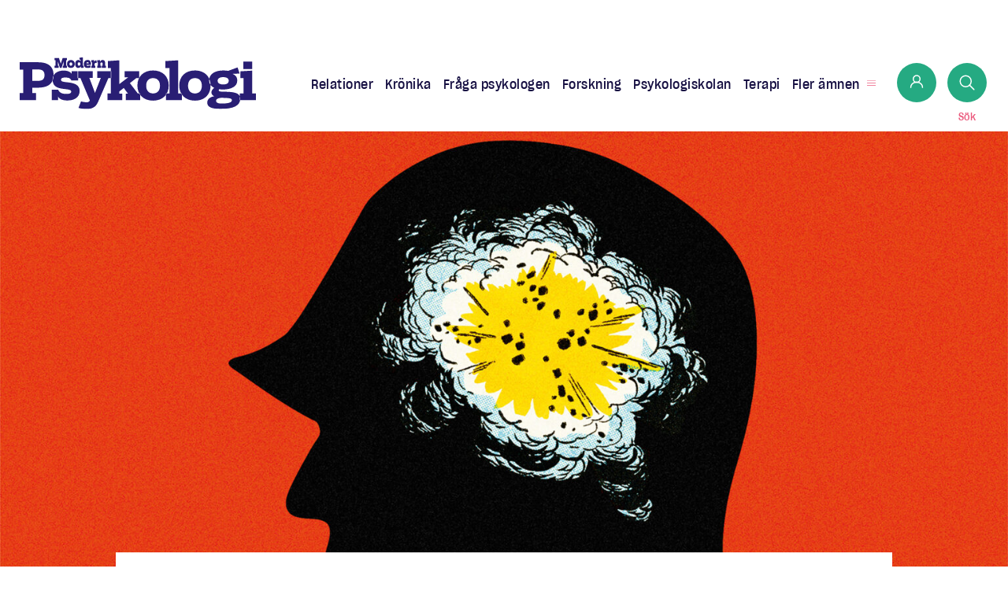

--- FILE ---
content_type: text/html; charset=UTF-8
request_url: https://modernpsykologi.se/reportage/vem-riskerar-sitt-liv-i-krig/
body_size: 20656
content:
<script type="text/javascript"
						id="Cookiebot"
						src="https://consent.cookiebot.com/uc.js"
						data-cbid="c75c90df-d680-4216-98c8-a5a5d1d86d31"
																															data-culture="SV"
																			data-blockingmode="auto"
										></script>
				<meta name='robots' content='index, follow, max-image-preview:large, max-snippet:-1, max-video-preview:-1' />
<script type="module" src="https://scripts.sesamy.com/s/modern-psykologi/bundle/stable"></script>
	<!-- This site is optimized with the Yoast SEO plugin v19.12 - https://yoast.com/wordpress/plugins/seo/ -->
	<title>Vem riskerar sitt liv i krig? - Modern Psykologi</title>
	<link rel="canonical" href="https://modernpsykologi.se/reportage/vem-riskerar-sitt-liv-i-krig/" />
	<meta property="og:locale" content="sv_SE" />
	<meta property="og:type" content="article" />
	<meta property="og:title" content="Vem riskerar sitt liv i krig? - Modern Psykologi" />
	<meta property="og:description" content="– Jag har alltid varit bra på att skaka av mig det som stör. Men det finns grejer från Kongo som jag försökt skaka av&hellip;" />
	<meta property="og:url" content="https://modernpsykologi.se/reportage/vem-riskerar-sitt-liv-i-krig/" />
	<meta property="og:site_name" content="Modern Psykologi" />
	<meta property="article:published_time" content="2023-11-10T07:47:00+00:00" />
	<meta property="article:modified_time" content="2023-10-30T13:13:01+00:00" />
	<meta property="og:image" content="https://modernpsykologi.se/app/uploads/modernpsykologi/2023/10/Soldat-1080x608.jpg" />
	<meta property="og:image:width" content="1080" />
	<meta property="og:image:height" content="608" />
	<meta property="og:image:type" content="image/jpeg" />
	<meta name="author" content="Jonas Hjalmar Blom" />
	<meta name="twitter:card" content="summary_large_image" />
	<meta name="twitter:label1" content="Skriven av" />
	<meta name="twitter:data1" content="Jonas Hjalmar Blom" />
	<meta name="twitter:label2" content="Beräknad lästid" />
	<meta name="twitter:data2" content="9 minuter" />
	<script type="application/ld+json" class="yoast-schema-graph">{"@context":"https://schema.org","@graph":[{"@type":"Article","@id":"https://modernpsykologi.se/reportage/vem-riskerar-sitt-liv-i-krig/#article","isPartOf":{"@id":"https://modernpsykologi.se/reportage/vem-riskerar-sitt-liv-i-krig/"},"author":{"name":"Jonas Hjalmar Blom","@id":"https://modernpsykologi.se/#/schema/person/64b4c963eab52d2757b6fc36bee62485"},"headline":"Vem riskerar sitt liv i krig?","datePublished":"2023-11-10T07:47:00+00:00","dateModified":"2023-10-30T13:13:01+00:00","mainEntityOfPage":{"@id":"https://modernpsykologi.se/reportage/vem-riskerar-sitt-liv-i-krig/"},"wordCount":1900,"publisher":{"@id":"https://modernpsykologi.se/#organization"},"image":{"@id":"https://modernpsykologi.se/reportage/vem-riskerar-sitt-liv-i-krig/#primaryimage"},"thumbnailUrl":"https://modernpsykologi.se/app/uploads/modernpsykologi/2023/10/Soldat.jpg","keywords":["ptsd"],"articleSection":["Diagnos","Reportage"],"inLanguage":"sv-SE"},{"@type":"WebPage","@id":"https://modernpsykologi.se/reportage/vem-riskerar-sitt-liv-i-krig/","url":"https://modernpsykologi.se/reportage/vem-riskerar-sitt-liv-i-krig/","name":"Vem riskerar sitt liv i krig? - Modern Psykologi","isPartOf":{"@id":"https://modernpsykologi.se/#website"},"primaryImageOfPage":{"@id":"https://modernpsykologi.se/reportage/vem-riskerar-sitt-liv-i-krig/#primaryimage"},"image":{"@id":"https://modernpsykologi.se/reportage/vem-riskerar-sitt-liv-i-krig/#primaryimage"},"thumbnailUrl":"https://modernpsykologi.se/app/uploads/modernpsykologi/2023/10/Soldat.jpg","datePublished":"2023-11-10T07:47:00+00:00","dateModified":"2023-10-30T13:13:01+00:00","breadcrumb":{"@id":"https://modernpsykologi.se/reportage/vem-riskerar-sitt-liv-i-krig/#breadcrumb"},"inLanguage":"sv-SE","potentialAction":[{"@type":"ReadAction","target":["https://modernpsykologi.se/reportage/vem-riskerar-sitt-liv-i-krig/"]}]},{"@type":"ImageObject","inLanguage":"sv-SE","@id":"https://modernpsykologi.se/reportage/vem-riskerar-sitt-liv-i-krig/#primaryimage","url":"https://modernpsykologi.se/app/uploads/modernpsykologi/2023/10/Soldat.jpg","contentUrl":"https://modernpsykologi.se/app/uploads/modernpsykologi/2023/10/Soldat.jpg","width":1920,"height":1080},{"@type":"BreadcrumbList","@id":"https://modernpsykologi.se/reportage/vem-riskerar-sitt-liv-i-krig/#breadcrumb","itemListElement":[{"@type":"ListItem","position":1,"name":"Hem","item":"https://modernpsykologi.se/"},{"@type":"ListItem","position":2,"name":"Vem riskerar sitt liv i krig?"}]},{"@context":"https://schema.org","@type":"NewsArticle","mainEntityOfPage":{"@type":"WebPage","@id":"https://modernpsykologi.se/reportage/vem-riskerar-sitt-liv-i-krig/"},"headline":"Vem riskerar sitt liv i krig?","datePublished":"2023-11-10","dateModified":"2023-10-30","author":{"@type":"Person","name":"Jonas Hjalmar Blom"},"publisher":{"name":"Modern Psykologi","@type":"Organization","logo":{"@type":"ImageObject","url":"https://modernpsykologi.se/app/themes/fpgmedia/resources/assets/icons/modernpsykologi/logo.svg"}},"description":"– Jag har alltid varit bra på att skaka av mig det som stör. Men det finns grejer från Kongo som jag försökt skaka av&hellip;","isAccessibleForFree":"True"},{"@type":"Organization","@id":"https://modernpsykologi.se/#organization","name":"Modern Psykologi","url":"https://modernpsykologi.se/","logo":{"@type":"ImageObject","inLanguage":"sv-SE","@id":"https://modernpsykologi.se/#/schema/logo/image/","url":"https://fpg-media.eu-central-1.linodeobjects.com/app/uploads/modernpsykologi/2021/06/14143554/logo-fb-share.jpeg","contentUrl":"https://fpg-media.eu-central-1.linodeobjects.com/app/uploads/modernpsykologi/2021/06/14143554/logo-fb-share.jpeg","width":512,"height":512,"caption":"Modern Psykologi"},"image":{"@id":"https://modernpsykologi.se/#/schema/logo/image/"}},{"@type":"Person","@id":"https://modernpsykologi.se/#/schema/person/64b4c963eab52d2757b6fc36bee62485","name":"Jonas Hjalmar Blom","image":{"@type":"ImageObject","inLanguage":"sv-SE","@id":"https://modernpsykologi.se/#/schema/person/image/","url":"https://secure.gravatar.com/avatar/3ddd2d40d06e27b8f80d6ac0917c13c8?s=96&d=mm&r=g","contentUrl":"https://secure.gravatar.com/avatar/3ddd2d40d06e27b8f80d6ac0917c13c8?s=96&d=mm&r=g","caption":"Jonas Hjalmar Blom"},"url":"https://modernpsykologi.se/author/jonashjalmarblom/"}]}</script>
	<!-- / Yoast SEO plugin. -->


<!-- modernpsykologi.se is managing ads with Advanced Ads 1.56.0 – https://wpadvancedads.com/ --><script id="moder-ready">
			window.advanced_ads_ready=function(e,a){a=a||"complete";var d=function(e){return"interactive"===a?"loading"!==e:"complete"===e};d(document.readyState)?e():document.addEventListener("readystatechange",(function(a){d(a.target.readyState)&&e()}),{once:"interactive"===a})},window.advanced_ads_ready_queue=window.advanced_ads_ready_queue||[];		</script>
		<link rel="stylesheet" href="https://modernpsykologi.se/wp/wp-includes/css/dist/block-library/style.min.css"><link rel="stylesheet" href="https://modernpsykologi.se/wp/wp-includes/css/dist/components/style.min.css"><link rel="stylesheet" href="https://modernpsykologi.se/wp/wp-includes/css/dist/block-editor/style.min.css"><link rel="stylesheet" href="https://modernpsykologi.se/wp/wp-includes/css/dist/nux/style.min.css"><link rel="stylesheet" href="https://modernpsykologi.se/wp/wp-includes/css/dist/reusable-blocks/style.min.css"><link rel="stylesheet" href="https://modernpsykologi.se/wp/wp-includes/css/dist/editor/style.min.css"><link rel="stylesheet" href="https://modernpsykologi.se/wp/wp-admin/css/common.min.css"><link rel="stylesheet" href="https://modernpsykologi.se/wp/wp-admin/css/forms.min.css"><link rel="stylesheet" href="https://modernpsykologi.se/wp/wp-includes/css/dist/block-library/reset.min.css"><link rel="stylesheet" href="https://modernpsykologi.se/wp/wp-includes/css/dist/edit-post/classic.min.css"><link rel="stylesheet" href="https://modernpsykologi.se/wp/wp-includes/css/dist/block-library/theme.min.css"><link rel="stylesheet" href="https://modernpsykologi.se/wp/wp-includes/css/dist/block-library/editor.min.css"><link rel="stylesheet" href="https://modernpsykologi.se/app/plugins/solarplexus/build/index.css"><link rel="stylesheet" href="https://modernpsykologi.se/wp/wp-includes/css/classic-themes.min.css"><style id='global-styles-inline-css' type='text/css'>
body{--wp--preset--color--black: #000000;--wp--preset--color--cyan-bluish-gray: #abb8c3;--wp--preset--color--white: #ffffff;--wp--preset--color--pale-pink: #f78da7;--wp--preset--color--vivid-red: #cf2e2e;--wp--preset--color--luminous-vivid-orange: #ff6900;--wp--preset--color--luminous-vivid-amber: #fcb900;--wp--preset--color--light-green-cyan: #7bdcb5;--wp--preset--color--vivid-green-cyan: #00d084;--wp--preset--color--pale-cyan-blue: #8ed1fc;--wp--preset--color--vivid-cyan-blue: #0693e3;--wp--preset--color--vivid-purple: #9b51e0;--wp--preset--gradient--vivid-cyan-blue-to-vivid-purple: linear-gradient(135deg,rgba(6,147,227,1) 0%,rgb(155,81,224) 100%);--wp--preset--gradient--light-green-cyan-to-vivid-green-cyan: linear-gradient(135deg,rgb(122,220,180) 0%,rgb(0,208,130) 100%);--wp--preset--gradient--luminous-vivid-amber-to-luminous-vivid-orange: linear-gradient(135deg,rgba(252,185,0,1) 0%,rgba(255,105,0,1) 100%);--wp--preset--gradient--luminous-vivid-orange-to-vivid-red: linear-gradient(135deg,rgba(255,105,0,1) 0%,rgb(207,46,46) 100%);--wp--preset--gradient--very-light-gray-to-cyan-bluish-gray: linear-gradient(135deg,rgb(238,238,238) 0%,rgb(169,184,195) 100%);--wp--preset--gradient--cool-to-warm-spectrum: linear-gradient(135deg,rgb(74,234,220) 0%,rgb(151,120,209) 20%,rgb(207,42,186) 40%,rgb(238,44,130) 60%,rgb(251,105,98) 80%,rgb(254,248,76) 100%);--wp--preset--gradient--blush-light-purple: linear-gradient(135deg,rgb(255,206,236) 0%,rgb(152,150,240) 100%);--wp--preset--gradient--blush-bordeaux: linear-gradient(135deg,rgb(254,205,165) 0%,rgb(254,45,45) 50%,rgb(107,0,62) 100%);--wp--preset--gradient--luminous-dusk: linear-gradient(135deg,rgb(255,203,112) 0%,rgb(199,81,192) 50%,rgb(65,88,208) 100%);--wp--preset--gradient--pale-ocean: linear-gradient(135deg,rgb(255,245,203) 0%,rgb(182,227,212) 50%,rgb(51,167,181) 100%);--wp--preset--gradient--electric-grass: linear-gradient(135deg,rgb(202,248,128) 0%,rgb(113,206,126) 100%);--wp--preset--gradient--midnight: linear-gradient(135deg,rgb(2,3,129) 0%,rgb(40,116,252) 100%);--wp--preset--duotone--dark-grayscale: url('#wp-duotone-dark-grayscale');--wp--preset--duotone--grayscale: url('#wp-duotone-grayscale');--wp--preset--duotone--purple-yellow: url('#wp-duotone-purple-yellow');--wp--preset--duotone--blue-red: url('#wp-duotone-blue-red');--wp--preset--duotone--midnight: url('#wp-duotone-midnight');--wp--preset--duotone--magenta-yellow: url('#wp-duotone-magenta-yellow');--wp--preset--duotone--purple-green: url('#wp-duotone-purple-green');--wp--preset--duotone--blue-orange: url('#wp-duotone-blue-orange');--wp--preset--font-size--small: 13px;--wp--preset--font-size--medium: 20px;--wp--preset--font-size--large: 36px;--wp--preset--font-size--x-large: 42px;--wp--preset--spacing--20: 0.44rem;--wp--preset--spacing--30: 0.67rem;--wp--preset--spacing--40: 1rem;--wp--preset--spacing--50: 1.5rem;--wp--preset--spacing--60: 2.25rem;--wp--preset--spacing--70: 3.38rem;--wp--preset--spacing--80: 5.06rem;}:where(.is-layout-flex){gap: 0.5em;}body .is-layout-flow > .alignleft{float: left;margin-inline-start: 0;margin-inline-end: 2em;}body .is-layout-flow > .alignright{float: right;margin-inline-start: 2em;margin-inline-end: 0;}body .is-layout-flow > .aligncenter{margin-left: auto !important;margin-right: auto !important;}body .is-layout-constrained > .alignleft{float: left;margin-inline-start: 0;margin-inline-end: 2em;}body .is-layout-constrained > .alignright{float: right;margin-inline-start: 2em;margin-inline-end: 0;}body .is-layout-constrained > .aligncenter{margin-left: auto !important;margin-right: auto !important;}body .is-layout-constrained > :where(:not(.alignleft):not(.alignright):not(.alignfull)){max-width: var(--wp--style--global--content-size);margin-left: auto !important;margin-right: auto !important;}body .is-layout-constrained > .alignwide{max-width: var(--wp--style--global--wide-size);}body .is-layout-flex{display: flex;}body .is-layout-flex{flex-wrap: wrap;align-items: center;}body .is-layout-flex > *{margin: 0;}:where(.wp-block-columns.is-layout-flex){gap: 2em;}.has-black-color{color: var(--wp--preset--color--black) !important;}.has-cyan-bluish-gray-color{color: var(--wp--preset--color--cyan-bluish-gray) !important;}.has-white-color{color: var(--wp--preset--color--white) !important;}.has-pale-pink-color{color: var(--wp--preset--color--pale-pink) !important;}.has-vivid-red-color{color: var(--wp--preset--color--vivid-red) !important;}.has-luminous-vivid-orange-color{color: var(--wp--preset--color--luminous-vivid-orange) !important;}.has-luminous-vivid-amber-color{color: var(--wp--preset--color--luminous-vivid-amber) !important;}.has-light-green-cyan-color{color: var(--wp--preset--color--light-green-cyan) !important;}.has-vivid-green-cyan-color{color: var(--wp--preset--color--vivid-green-cyan) !important;}.has-pale-cyan-blue-color{color: var(--wp--preset--color--pale-cyan-blue) !important;}.has-vivid-cyan-blue-color{color: var(--wp--preset--color--vivid-cyan-blue) !important;}.has-vivid-purple-color{color: var(--wp--preset--color--vivid-purple) !important;}.has-black-background-color{background-color: var(--wp--preset--color--black) !important;}.has-cyan-bluish-gray-background-color{background-color: var(--wp--preset--color--cyan-bluish-gray) !important;}.has-white-background-color{background-color: var(--wp--preset--color--white) !important;}.has-pale-pink-background-color{background-color: var(--wp--preset--color--pale-pink) !important;}.has-vivid-red-background-color{background-color: var(--wp--preset--color--vivid-red) !important;}.has-luminous-vivid-orange-background-color{background-color: var(--wp--preset--color--luminous-vivid-orange) !important;}.has-luminous-vivid-amber-background-color{background-color: var(--wp--preset--color--luminous-vivid-amber) !important;}.has-light-green-cyan-background-color{background-color: var(--wp--preset--color--light-green-cyan) !important;}.has-vivid-green-cyan-background-color{background-color: var(--wp--preset--color--vivid-green-cyan) !important;}.has-pale-cyan-blue-background-color{background-color: var(--wp--preset--color--pale-cyan-blue) !important;}.has-vivid-cyan-blue-background-color{background-color: var(--wp--preset--color--vivid-cyan-blue) !important;}.has-vivid-purple-background-color{background-color: var(--wp--preset--color--vivid-purple) !important;}.has-black-border-color{border-color: var(--wp--preset--color--black) !important;}.has-cyan-bluish-gray-border-color{border-color: var(--wp--preset--color--cyan-bluish-gray) !important;}.has-white-border-color{border-color: var(--wp--preset--color--white) !important;}.has-pale-pink-border-color{border-color: var(--wp--preset--color--pale-pink) !important;}.has-vivid-red-border-color{border-color: var(--wp--preset--color--vivid-red) !important;}.has-luminous-vivid-orange-border-color{border-color: var(--wp--preset--color--luminous-vivid-orange) !important;}.has-luminous-vivid-amber-border-color{border-color: var(--wp--preset--color--luminous-vivid-amber) !important;}.has-light-green-cyan-border-color{border-color: var(--wp--preset--color--light-green-cyan) !important;}.has-vivid-green-cyan-border-color{border-color: var(--wp--preset--color--vivid-green-cyan) !important;}.has-pale-cyan-blue-border-color{border-color: var(--wp--preset--color--pale-cyan-blue) !important;}.has-vivid-cyan-blue-border-color{border-color: var(--wp--preset--color--vivid-cyan-blue) !important;}.has-vivid-purple-border-color{border-color: var(--wp--preset--color--vivid-purple) !important;}.has-vivid-cyan-blue-to-vivid-purple-gradient-background{background: var(--wp--preset--gradient--vivid-cyan-blue-to-vivid-purple) !important;}.has-light-green-cyan-to-vivid-green-cyan-gradient-background{background: var(--wp--preset--gradient--light-green-cyan-to-vivid-green-cyan) !important;}.has-luminous-vivid-amber-to-luminous-vivid-orange-gradient-background{background: var(--wp--preset--gradient--luminous-vivid-amber-to-luminous-vivid-orange) !important;}.has-luminous-vivid-orange-to-vivid-red-gradient-background{background: var(--wp--preset--gradient--luminous-vivid-orange-to-vivid-red) !important;}.has-very-light-gray-to-cyan-bluish-gray-gradient-background{background: var(--wp--preset--gradient--very-light-gray-to-cyan-bluish-gray) !important;}.has-cool-to-warm-spectrum-gradient-background{background: var(--wp--preset--gradient--cool-to-warm-spectrum) !important;}.has-blush-light-purple-gradient-background{background: var(--wp--preset--gradient--blush-light-purple) !important;}.has-blush-bordeaux-gradient-background{background: var(--wp--preset--gradient--blush-bordeaux) !important;}.has-luminous-dusk-gradient-background{background: var(--wp--preset--gradient--luminous-dusk) !important;}.has-pale-ocean-gradient-background{background: var(--wp--preset--gradient--pale-ocean) !important;}.has-electric-grass-gradient-background{background: var(--wp--preset--gradient--electric-grass) !important;}.has-midnight-gradient-background{background: var(--wp--preset--gradient--midnight) !important;}.has-small-font-size{font-size: var(--wp--preset--font-size--small) !important;}.has-medium-font-size{font-size: var(--wp--preset--font-size--medium) !important;}.has-large-font-size{font-size: var(--wp--preset--font-size--large) !important;}.has-x-large-font-size{font-size: var(--wp--preset--font-size--x-large) !important;}
.wp-block-navigation a:where(:not(.wp-element-button)){color: inherit;}
:where(.wp-block-columns.is-layout-flex){gap: 2em;}
.wp-block-pullquote{font-size: 1.5em;line-height: 1.6;}
</style>
<link rel="stylesheet" href="https://modernpsykologi.se/app/themes/fpgmedia/dist/styles/modernpsykologi.css?v=1.2"><script type="text/javascript">
		var advadsCfpQueue = [];
		var advadsCfpAd = function( adID ){
			if ( 'undefined' == typeof advadsProCfp ) { advadsCfpQueue.push( adID ) } else { advadsProCfp.addElement( adID ) }
		};
		</script>
		<meta name="info:id" content="9146" /><meta name="info:title" content="Vem riskerar sitt liv i krig?" /><meta name="info:url" content="https://modernpsykologi.se/reportage/vem-riskerar-sitt-liv-i-krig/" /><meta name="info:image" content="https://modernpsykologi.se/app/uploads/modernpsykologi/2023/10/Soldat.jpg" /><meta name="info:excerpt" content="– Jag har alltid varit bra på att skaka av mig det som stör. Men det finns grejer från Kongo som jag försökt skaka av&hellip;" /><meta name="info:author" content="Jonas Hjalmar Blom" /><meta name="info:date" content="10 november 2023" /><meta name="info:category" content="Diagnos / Reportage" /><meta name="sesamy:section" content="Diagnos" /><meta name="sesamy:section" content="Reportage" /><meta name="sesamy:tag" content="ptsd" /><meta name="sesamy:published_time" content="2023-11-10T08:47:00Z" /><!doctype html>
<html lang="sv-SE">
  <head>
  <meta charset="utf-8">
  <meta http-equiv="x-ua-compatible" content="ie=edge">
  <meta name="viewport" content="width=device-width, initial-scale=1, shrink-to-fit=no">
  <link rel="icon" href="https://modernpsykologi.se/app/uploads/modernpsykologi/2024/01/favicon-1.jpeg" sizes="32x32">
<link rel="icon" href="https://modernpsykologi.se/app/uploads/modernpsykologi/2024/01/favicon-1.jpeg" sizes="192x192">
<link rel="apple-touch-icon" href="https://modernpsykologi.se/app/uploads/modernpsykologi/2024/01/favicon-1.jpeg">
<meta name="msapplication-TileImage" content="https://modernpsykologi.se/app/uploads/modernpsykologi/2024/01/favicon-1.jpeg">
		<style type="text/css" id="wp-custom-css">
			.ads-container {
	display: flex;
	justify-content: center;
}

.ads-container img {
		width: 100%;
    height: auto;
    max-width: 980px;
}

.ads-container .disclaimer {
	text-align: center;
	font-size: 11px;
	margin-bottom: -15px;
	opacity: 0.6;
}		</style>
		    <!-- Google Tag Manager -->
        <script type="text/plain" data-cookieconsent="analytics">(function(w,d,s,l,i){w[l]=w[l]||[];w[l].push({'gtm.start':
        new Date().getTime(),event:'gtm.js'});var f=d.getElementsByTagName(s)[0],
        j=d.createElement(s),dl=l!='dataLayer'?'&l='+l:'';
        j.async=true;j.src=
        'https://www.googletagmanager.com/gtm.js?id='+i+dl;
        f.parentNode.insertBefore(j,f);
        })(window,document,'script','dataLayer','GTM-PL4K9JZ');</script>
        <!-- End Google Tag Manager -->
</head>
  <body class="post-template-default single single-post postid-9146 single-format-standard wp-custom-logo vem-riskerar-sitt-liv-i-krig single-post--longread app-data index-data singular-data single-data single-post-data single-post-vem-riskerar-sitt-liv-i-krig-data aa-prefix-moder-">
            <div class="Site">
                  <div class="no-subscription-banner" style="display: none; background-color: #eef1f3; padding: 8px 24px; width: 100%; text-align: center; font-size: 14px; margin-bottom: 12px;">Du är inloggad men har ingen aktiv prenumeration. <a href="/prenumerera/" style="text-decoration: underline;">Tryck här för att prenumerera</a>.</div>


<header class="Header">
  <div class="container">
    <div class="Header__inner">
      <button
        data-toggle="menu"
        data-open="false"
        class="Menu-trigger">
        <svg class="icon icon--hamburger icon--modernpsykologi" width="23" height="15" xmlns="http://www.w3.org/2000/svg"><g fill="#eb5b7e" fill-rule="nonzero"><path d="M21.563 8H.938C.375 8 0 7.7 0 7.25s.375-.75.938-.75h20.625c.562 0 .937.3.937.75s-.375.75-.938.75zM21.563 1.5H.938C.375 1.5 0 1.2 0 .75S.375 0 .938 0h20.625c.562 0 .937.3.937.75s-.375.75-.938.75zM21.563 14.5H.938c-.563 0-.938-.3-.938-.75S.375 13 .938 13h20.625c.562 0 .937.3.937.75s-.375.75-.938.75z"/></g></svg>        </button>
      <div class="Header__logo">
        <a href="https://modernpsykologi.se/" class="custom-logo-link" rel="home"><img width="244" height="54" src="https://modernpsykologi.se/app/uploads/modernpsykologi/2024/01/logo-1.svg" class="custom-logo" alt="Modern Psykologi" decoding="async" height="54" width="244" /></a>
      </div>
      <nav class="Header__navigation">
                  <ul id="menu-toppmeny" class="Secondary-menu"><li id="menu-item-1651" class="menu-item menu-item-type-taxonomy menu-item-object-category menu-item-1651"><a href="https://modernpsykologi.se/./relationer/">Relationer</a></li>
<li id="menu-item-1524" class="menu-item menu-item-type-taxonomy menu-item-object-category menu-item-1524"><a href="https://modernpsykologi.se/./kronika/">Krönika</a></li>
<li id="menu-item-2820" class="menu-item menu-item-type-taxonomy menu-item-object-category menu-item-2820"><a href="https://modernpsykologi.se/./fraga-psykologen/">Fråga psykologen</a></li>
<li id="menu-item-7882" class="menu-item menu-item-type-taxonomy menu-item-object-category menu-item-7882"><a href="https://modernpsykologi.se/./forskning/">Forskning</a></li>
<li id="menu-item-7883" class="menu-item menu-item-type-taxonomy menu-item-object-category menu-item-7883"><a href="https://modernpsykologi.se/./psykologiskolan/">Psykologiskolan</a></li>
<li id="menu-item-7884" class="menu-item menu-item-type-taxonomy menu-item-object-category menu-item-7884"><a href="https://modernpsykologi.se/./terapi/">Terapi</a></li>
<li id="menu-item-1539" class="menu-item menu-item-type-custom menu-item-object-custom menu-item-1539"><a href="#open-menu">Fler ämnen</a></li>
</ul>
              </nav>
      <button class="Header__login Button Button--unstyled sesamy-login" data-toggle="user-dropdown">
          <svg class="icon icon--user icon--modernpsykologi" xmlns="http://www.w3.org/2000/svg" width="17" height="17"><defs><filter id="a"><feColorMatrix in="SourceGraphic" values="0 0 0 0 0.333333 0 0 0 0 0.333333 0 0 0 0 0.333333 0 0 0 1.000000 0"/></filter></defs><g transform="translate(-1147 -295)" fill="none" fill-rule="evenodd" stroke-linecap="square"><g stroke="#555" stroke-width="1.5" transform="translate(1148 296)"><path d="M0 15c0-3.55 3.053-6.429 6.818-6.429h1.364C11.947 8.571 15 11.45 15 15"/><circle cx="7.5" cy="4.286" r="4.286"/></g></g></svg>            <span class="Header__login__text sesamy-profile-name">&nbsp;</span>
        </button>
        <div class="User-dropdown User-dropdown--header">
          <ul class="User-dropdown__dropdown">
    <li class="User-dropdown__item"><a href="/sesamy-profile" target="_blank">Redigera profil</a></li>
      <li class="User-dropdown__item"><a href="/sesamy-logout">Logga ut</a></li>
</ul>        </div>
      <button class="Header__search Button Button--unstyled" data-toggle="search">
        <svg class="icon icon--search icon--modernpsykologi" xmlns="http://www.w3.org/2000/svg" width="20" height="20"><g transform="translate(1.234 1.234)" stroke="#111" stroke-width="1.5" fill="none" fill-rule="evenodd" stroke-linecap="round" stroke-linejoin="round"><path d="M17.532 17.532l-5.561-5.561"/><circle cx="7.013" cy="7.013" r="7.013"/></g></svg>          <span class="Header__search__text">Sök</span>
      </button>
    </div>
  </div>
</header>
<div class="Header-expanded">
  <div class="container">
    <button
      data-toggle="menu"
      data-open="false"
      class="Menu-trigger Menu-trigger--close">
      <svg class="icon icon--close icon--modernpsykologi" xmlns="http://www.w3.org/2000/svg" width="30" height="30"><defs><filter id="a"><feColorMatrix in="SourceGraphic" values="0 0 0 0 0.839216 0 0 0 0 0.156863 0 0 0 0 0.007843 0 0 0 1.000000 0"/></filter></defs><g transform="translate(-1365 -45)" fill="none" fill-rule="evenodd" stroke-linecap="round" stroke-linejoin="round"><path stroke="#eb5b7e" stroke-width="1.5" d="M1393.75 46.25l-27.5 27.5m0-27.5l27.5 27.5"/></g></svg>      </button>
    <div class="Header-expanded__inner">
      <div class="Header-expanded__header">
        <a href="https://modernpsykologi.se/" class="custom-logo-link" rel="home"><img width="244" height="54" src="https://modernpsykologi.se/app/uploads/modernpsykologi/2024/01/logo-1.svg" class="custom-logo" alt="Modern Psykologi" decoding="async" height="54" width="244" /></a>
      </div>
              <ul id="menu-hamburgare" class="Primary-menu"><li id="menu-item-14321" class="menu-item menu-item-type-post_type menu-item-object-page menu-item-14321"><a href="https://modernpsykologi.se/prenumerera/">Prenumerera</a></li>
<li id="menu-item-1655" class="menu-item menu-item-type-taxonomy menu-item-object-category menu-item-1655"><a href="https://modernpsykologi.se/./det-har-jag-lart-mig/">Det har jag lärt mig</a></li>
<li id="menu-item-1656" class="menu-item menu-item-type-taxonomy menu-item-object-category menu-item-1656"><a href="https://modernpsykologi.se/./klassiska-experiment/">Klassiska experiment</a></li>
<li id="menu-item-7509" class="menu-item menu-item-type-taxonomy menu-item-object-category menu-item-7509"><a href="https://modernpsykologi.se/./podd/">Podd</a></li>
<li id="menu-item-7885" class="menu-item menu-item-type-taxonomy menu-item-object-category menu-item-7885"><a href="https://modernpsykologi.se/./hjarnan/">Hjärnan</a></li>
<li id="menu-item-7886" class="menu-item menu-item-type-taxonomy menu-item-object-category menu-item-7886"><a href="https://modernpsykologi.se/./intervju/">Intervju</a></li>
<li id="menu-item-7887" class="menu-item menu-item-type-taxonomy menu-item-object-category menu-item-7887"><a href="https://modernpsykologi.se/./steg-for-steg/">Steg för steg</a></li>
</ul>
          </div>
  </div>
</div>
<div class="Overlay Overlay--menu" data-toggle="menu"></div>
<div class="Search-expanded" data-toggle="search">
  <div class="Search-expanded__inner">
    <button
      class="Menu-trigger Menu-trigger--close">
      <span></span>
    </button>
    <div class="container">
      <form role="search" method="get" class="Inline-form" action="https://modernpsykologi.se/">
  <label>
    <span class="screen-reader-text">Sök efter:</span>
    <svg class="icon icon--search icon--modernpsykologi" xmlns="http://www.w3.org/2000/svg" width="20" height="20"><g transform="translate(1.234 1.234)" stroke="#111" stroke-width="1.5" fill="none" fill-rule="evenodd" stroke-linecap="round" stroke-linejoin="round"><path d="M17.532 17.532l-5.561-5.561"/><circle cx="7.013" cy="7.013" r="7.013"/></g></svg>      <input type="search" class="Inline-form__field" placeholder="Sökord…" value="" name="s" />
  </label>
  <input type="submit" class="Inline-form__submit" value="Sök" />
</form>

    </div>
  </div>
</div>
<div class="Overlay Overlay--search" data-toggle="search"></div>
      <main class="Site__main" role="document">
                           <article class="Single Longread " data-update-post-popularity="9146">
                  <figure class="Longread__thumbnail">
            <img width="1920" height="1080" src="https://modernpsykologi.se/app/uploads/modernpsykologi/2023/10/Soldat.jpg" class="attachment-post-thumbnail size-post-thumbnail wp-post-image" alt="" decoding="async" loading="lazy" srcset="https://modernpsykologi.se/app/uploads/modernpsykologi/2023/10/Soldat.jpg 1920w, https://modernpsykologi.se/app/uploads/modernpsykologi/2023/10/Soldat-760x428.jpg 760w, https://modernpsykologi.se/app/uploads/modernpsykologi/2023/10/Soldat-1080x608.jpg 1080w, https://modernpsykologi.se/app/uploads/modernpsykologi/2023/10/Soldat-150x84.jpg 150w, https://modernpsykologi.se/app/uploads/modernpsykologi/2023/10/Soldat-768x432.jpg 768w, https://modernpsykologi.se/app/uploads/modernpsykologi/2023/10/Soldat-1536x864.jpg 1536w" sizes="(max-width: 1920px) 100vw, 1920px">
          </figure>
                <div class="container">
          <div class="Longread__body">
            <div class="Longread__header ">
    <h1 class="Longread__title">Vem riskerar sitt liv i krig?</h1>

      <p class="Longread__lead text-lead">
      Här är psykologin som 
förklarar varför vissa människor frivilligt riskerar sina liv i strid.
    </p>
    <div class="Longread__header__meta">
          <ul class="Single__categories Longread__categories">
                  <li class="Single__category Longread__category"><a href="https://modernpsykologi.se/./diagnos/">Diagnos</a></li>
                  <li class="Single__category Longread__category"><a href="https://modernpsykologi.se/./reportage/">Reportage</a></li>
              </ul>
        <div class="Meta">
      <time class="Meta__updated" datetime="2023-11-10T07:47:00+00:00">
        Publicerad 2023-11-10
      </time>
    </div>
  </div>
  <div class="Social-share Social-share--longread">
  <a class="Social-share__link Social-share__link--facebook" href="https://www.facebook.com/sharer/sharer.php?u=https%3A%2F%2Fmodernpsykologi.se%2Freportage%2Fvem-riskerar-sitt-liv-i-krig%2F" target="_blank" title="Dela på Facebook"><svg class="icon icon--share-fb icon--modernpsykologi" xmlns="http://www.w3.org/2000/svg" width="16" height="25"><path d="M4.48 25l-.036-11.364H0V9.091h4.444V6.25C4.444 2.033 6.998 0 10.677 0c1.762 0 3.276.134 3.718.194v4.408h-2.552c-2 0-2.388.973-2.388 2.4v2.089h5.823l-2.222 4.545h-3.6V25H4.479z" fill="#25aa82" fill-rule="nonzero"/></svg>  </a>
  <a class="Social-share__link Social-share__link--twitter" href="https://twitter.com/share?url=https%3A%2F%2Fmodernpsykologi.se%2Freportage%2Fvem-riskerar-sitt-liv-i-krig%2F" target="_blank" title="Dela på Twitter"><svg class="icon icon--share-twitter icon--modernpsykologi" xmlns="http://www.w3.org/2000/svg" width="25" height="19"><path d="M24.516 2.253c-.92.391-1.839.685-2.86.783A5.267 5.267 0 0023.903.392c-1.021.587-2.043.98-3.166 1.175A5.042 5.042 0 0017.059 0c-2.758 0-5.005 2.155-5.005 4.799 0 .392 0 .783.102 1.077C7.866 5.68 4.188 3.722 1.736.784c-.51.783-.714 1.567-.714 2.448 0 1.665.919 3.134 2.247 4.015-.817 0-1.635-.195-2.247-.587v.098c0 2.35 1.736 4.309 3.983 4.7-.408.099-.817.197-1.328.197-.306 0-.612 0-.919-.098.613 1.958 2.452 3.33 4.699 3.33a10.504 10.504 0 01-6.231 2.056c-.409 0-.817 0-1.226-.098A14.75 14.75 0 007.661 19c9.296 0 14.301-7.345 14.301-13.711V4.7c1.022-.686 1.84-1.567 2.554-2.448z" fill="#25aa82" fill-rule="nonzero"/></svg>  </a>
  <a class="Social-share__link Social-share__link--copy-url copy-text" href data-text="https://modernpsykologi.se/reportage/vem-riskerar-sitt-liv-i-krig/" data-confirmation="Artikelns länk är kopierad" title="Kopiera länk"><svg class="icon icon--share-url icon--modernpsykologi" xmlns="http://www.w3.org/2000/svg" width="21" height="21"><defs><filter id="a"><feColorMatrix in="SourceGraphic" values="0 0 0 0 0.839216 0 0 0 0 0.156863 0 0 0 0 0.007843 0 0 0 1.000000 0"/></filter><filter id="b"><feColorMatrix in="SourceGraphic" values="0 0 0 0 0.839216 0 0 0 0 0.156863 0 0 0 0 0.007843 0 0 0 1.000000 0"/></filter></defs><g transform="translate(-12 -12)" fill="none" fill-rule="evenodd"><g fill="#111" fill-rule="nonzero" transform="translate(12 12)"><path d="M14.438 0c-1.707 0-3.413.656-4.594 1.969L8.269 3.413a1.268 1.268 0 000 1.837 1.268 1.268 0 001.837 0l1.575-1.575c1.444-1.444 4.069-1.444 5.513 0a4.076 4.076 0 011.181 2.888c0 1.05-.394 2.1-1.181 2.756l-1.444 1.575a1.268 1.268 0 000 1.837c.262.263.656.394.919.394.262 0 .656-.131.918-.394l1.576-1.575C20.343 9.975 21 8.27 21 6.562c0-1.706-.656-3.412-1.969-4.593C17.85.656 16.144 0 14.438 0zm-3.544 15.75l-1.575 1.575c-1.444 1.444-4.069 1.444-5.513 0-.787-.787-1.181-1.837-1.181-2.887s.394-2.1 1.181-2.757l1.444-1.575a1.268 1.268 0 000-1.837 1.268 1.268 0 00-1.837 0L1.969 9.844C.656 11.025 0 12.73 0 14.438c0 1.706.656 3.412 1.969 4.593C3.15 20.344 4.856 21 6.562 21c1.707 0 3.413-.656 4.594-1.969l1.575-1.575a1.268 1.268 0 000-1.837c-.525-.525-1.312-.394-1.837.131z"/><path d="M12.338 6.825l-5.513 5.513a1.268 1.268 0 000 1.837c.263.262.656.394.919.394.262 0 .656-.132.918-.394l5.513-5.513a1.268 1.268 0 000-1.837 1.27 1.27 0 00-1.838 0z"/></g></g></svg>  </a>
</div>
</div>
            <div class="Single__content Longread__content">
              <div class="sesamy-protected-content"><div class="wp-block wp-block-core-paragraph">
<p>– Jag har alltid varit bra på att skaka av mig det som stör. Men det finns grejer från Kongo som jag försökt skaka av mig hela livet, men det har gått dåligt. Så visst har det satt sina spår.</p>
</div>

<div class="wp-block wp-block-core-paragraph">
<p>Så säger Jan. Som tjugoettåring begav han sig 1961 till Kongo för att delta i den svenska FN-styrkan på plats. </p>
</div><div id='triggerbee_article_top' class='wp-block wp-block-core-paragraph triggerbee-block' /></div>

<div class="wp-block wp-block-core-paragraph">
<p>När Ukraina invaderades av Ryssland, sextio år senare, strömmade frivilliga dit för att hjälpa till. Vissa med biståndsarbete, räddningstjänst eller sjukvård. Andra för att strida emot de invaderande ryska styrkorna. </p>
</div>

<div class="wp-block wp-block-core-paragraph">
<p>– Som stridssjukvårdare ser jag att vi räddar många, att sjukvården fungerar, men vi kan inte rädda alla, berättar en svensk som befann sig i Ukraina i april 2023 och inte vill uppge sitt namn. Personen fortsätter:</p>
</div>

<div class="wp-block wp-block-core-paragraph">
<p>– Det är ingen hemlighet att det är farligt. Ibland har kulorna landat bara några decimeter ifrån mig. Tror man något annat ska man inte vara här.</p>
</div>

<div class="wp-block wp-block-core-paragraph">
<p>Hur många som anslutit till konflikten är oklart. Det förs inte någon officiell statistik av svenska myndigheter, eftersom det inte är en insats organiserad av Sverige. I slutet av april 2022 rapporterade flera svenska medier att över 600 svenskar stred i Ukraina. Ett år senare bedömde journalisten Annika Ögren, som bevakat Ukraina under flera år, att det snarare rör sig om ett trettiotal. Rysslands utrikesdepartement hävdar att fem svenskar dött i striderna, men ger inga identitetsuppgifter. Det svenska utrikesdepartementet hade i april 2023 kännedom om att två svenska medborgare dött i Ukraina.</p>
</div>

<div class="wp-block wp-block-core-heading">
<h2>&#8221;Det är ärofyllt att dö i strid&#8221;</h2>
</div>

<div class="wp-block wp-block-core-paragraph">
<p>Oavsett antalet råder inga tvivel om att det är livsfarligt att delta i väpnade konflikter. Sedan 1956 har 82 svenskar omkommit vid tjänstgöring i Försvarsmaktens utlandsstyrkor. Därtill kommer de som tagit värvning som betalda legosoldater i andra länders väpnade styrkor, samt de som valt att strida frivilligt utan ersättning, exempelvis i kriget mot IS eller i dagens Ukraina.</p>
</div>

<div class="wp-block wp-block-core-paragraph">
<p>Men varför vill vissa människor göra den extrema självuppoffring det innebär att byta ut tryggheten i Sverige mot en oförutsägbar situation i ett annat land?</p>
</div>

<div class="wp-block wp-block-core-paragraph">
<p>”Det är ärofullt att dö i strid, för en bra sak”, sa Tony, som stred på kurdernas sida mot IS, i dokumentärfilmen<em> Frivillig vid fronten</em>.</p>
</div>

<div class="wp-block wp-block-core-paragraph">
<p>Jesper Berlin har tjänstgjort som ammunitionsröjare i en rad länder för Räddningsverket och i Försvarsmaktens utlandsmissioner, samt som operatör vid specialförbanden. Han bestämde sig för att åka på sin första mission i Bosnien 1996 då han fick möjlighet att sätta ihop en egen grupp och dessutom hade ”en dålig dag på bygget”. För honom var det viktigt att göra något på riktigt, till skillnad från värnplikt och utbildning hemma i Sverige.</p>
</div>

<div class="wp-block wp-block-core-paragraph">
<p>– Jag fick upp synen för att många människor har det sjukt dåligt. Att man kan göra skillnad helt enkelt. Jag ska inte sticka under stol med att det fanns en äventyrsaspekt. Men att göra världen lite bättre, inte bara prata om det utan att också göra det.</p>
</div>

<div class="wp-block wp-block-core-paragraph">
<p>Andra ser en möjlighet till personlig utveckling. När 131 personer som tjänstgjorde för Försvarsmakten i Mali år 2016 fick frågan om vad som motiverade dem att åka iväg, skattades svaret ”att utvecklas som människa” högre än ”att göra skillnad för andra”.</p>
</div>

<div class="wp-block wp-block-core-paragraph">
<p>Väpnade konflikter lockar också till sig människor som vill skaffa sig status som hedervärda kämpar eller coola krigare. De syntes i inledningen av Ukraina-invasionen, men de blev kortvariga.</p>
</div>

<div class="wp-block wp-block-core-paragraph">
<p>Jesper Berlin har främst mött personer som arbetar för ett högre syfte, men inte enbart:</p>
</div>

<div class="wp-block wp-block-core-paragraph">
<p>– De som åker som ett äventyr kanske vill göra det lite mer farligt än vad det på riktigt var. Även om det hände en del kärva grejer är det som att man nästan hittar på, eller åtminstone förstärker.</p>
</div>

<div class="wp-block wp-block-core-paragraph">
<p>Harvey Whitehouse är antropolog som under 30 års tid samarbetat med psykologer för att förstå extrem självuppoffring. Varför människor frivilligt utstår enorma prövningar och är beredda att offra sina liv.</p>
</div>

<div class="wp-block wp-block-core-paragraph">
<p>– Vissa personer känner en stark koppling och samhörighet med den större gruppen. När gruppen blir hotad känns därför det personligt, berättar Whitehouse.</p>
</div>

<div class="wp-block wp-block-core-paragraph">
<p>– Det var omöjligt att bara titta på nyheterna när Ukraina invaderades. Jag har varit där på semester. Det är nästan vårt grannland. Det gick inte att inte åka dit, berättar en av de svenskar som är på plats i Ukraina.</p>
</div>

<div class="wp-block wp-block-core-heading">
<h2>Forskning om krigsveteraner</h2>
</div>

<div class="wp-block wp-block-core-paragraph">
<p>I sin forskning har Harvey Whitehouse undersökt såväl krigsveteraner som ursprungsbefolkningar. Ett av hans fynd är att det ofta är skillnad mellan varför en person beger sig till en riskabel situation och varför den stannar kvar där.</p>
</div>

<div class="wp-block wp-block-core-paragraph">
<p>– När människor genomgår prövningar stannar upplevelserna kvar hos dem genom livet. Ofta till en sådan grad att de inte skulle vara samma människor utan dessa upplevelser, berättar han.</p>
</div><div id='triggerbee_article_mid' class='wp-block wp-block-core-paragraph triggerbee-block' /></div>

<div class="wp-block wp-block-core-paragraph">
<p>Jesper Berlin håller med om att syftet kan förändras över tid och i olika situationer: </p>
</div>

<div class="wp-block wp-block-core-paragraph">
<p>– Det här högre syftet som gör att man hamnar i Afghanistan eller liknande, det försvinner ju när kulorna viner runt en. Då finns bara de som står bredvid mig. Att se till att de inte råkar illa ut. Bara det finns i huvudet.</p>
</div>

<div class="wp-block wp-block-core-paragraph">
<p>– När vi delat sådana upplevelser med andra är det som att gränsen mellan ens personliga jag och gruppen blir otydlig. Det är vad vi kallar sammansmältning av identitet, fortsätter Harvey Whitehouse.</p>
</div>

<div class="wp-block wp-block-core-paragraph">
<p>Denna sammansmältning av identitet sker enligt Whitehouse genom hårda fysiska och psykiska prövningar. </p>
</div>

<div class="wp-block wp-block-core-paragraph">
<p>– De känner att de upplevt något som är unikt. Som formar dem så mycket att människor som inte upplevt samma sak aldrig kan förstå dem fullt ut.</p>
</div>

<div class="wp-block wp-block-core-paragraph">
<p>– Efter första striden, då hände något. Då blev det allvar, mycket mer allvar än tidigare, berättar Jan, som just gjort sin värnplikt när han fick möjlighet att åka till Katanga, en utbrytarprovins i Kongo. Det blev en dramatisk insats. En händelse som sticker ut är då han och andra FN-soldater omringades av katangesiska trupper. Under några timmar blev de beskjutna från flera håll. Det var oklart om någon av dem skulle överleva. Under insatsen i Kongo 1960–1964 dog totalt 19 svenskar i strider och olyckor. </p>
</div>

<div class="wp-block wp-block-core-paragraph">
<p>– Ingen blev sig själv när killar runtom började försvinna. Inte stämningen mellan oss heller. Vi höll ihop, vi som var kvar, säger Jan. </p>
</div>

<div class="wp-block wp-block-core-paragraph">
<p>Femtio år senare upplevde soldater i Afghanistan samma fenomen. I en intervjustudie delar en soldat sin känsla kort efter att två svenskar stupat i strid: ”Vår grupp bestod av sex personer och vi var redan väldigt tajta. Detta förde oss dock samman desto starkare och vi hittade mycket tröst i gruppen.”</p>
</div>

<div class="wp-block wp-block-core-paragraph">
<p>Jesper Berlin hävdar att känslan för gruppen, att sätta gruppens bästa före sitt eget, finns med från första början när man åker iväg på en mission.</p>
</div>

<div class="wp-block wp-block-core-paragraph">
<p>– Den här flocken som man åker med, eller ett samverkande team om man ska tala facktermer, den är man ju tajt med.</p>
</div>

<div class="wp-block wp-block-core-paragraph">
<p>I sin forskning har Whitehouse funnit att uppfattningen om vilka personer som ingår i ”gruppen” kan variera. Banden till olika delar av gruppen kan också vara olika starka. Hans forskargrupp träffade 179 rebeller som stridit i den libyska staden Misrata under den arabiska våren 2011. Vissa hade deltagit direkt i striderna. Andra hade hjälpt till bakom fronten med logistik. Whitehouse fann att de logistikerna upplevde lika starka band till såväl stridande som icke-stridande, medan de stridande upplevde starkast band till sina stridskamrater. </p>
</div>

<div class="wp-block wp-block-core-paragraph">
<p>– De här banden är avgörande i situationer där lojalitet betyder allt. Där det kan finnas en stark vilja att fly, berättar Whitehouse. </p>
</div>


<figure class="wp-block-image size-large"><img decoding="async" width="692" height="1080" src="https://modernpsykologi.se/app/uploads/modernpsykologi/2023/10/ptsd-692x1080.png" alt="" class="wp-image-9148" srcset="https://modernpsykologi.se/app/uploads/modernpsykologi/2023/10/ptsd-692x1080.png 692w, https://modernpsykologi.se/app/uploads/modernpsykologi/2023/10/ptsd-487x760.png 487w, https://modernpsykologi.se/app/uploads/modernpsykologi/2023/10/ptsd-96x150.png 96w, https://modernpsykologi.se/app/uploads/modernpsykologi/2023/10/ptsd.png 696w" sizes="(max-width: 692px) 100vw, 692px" /></figure>


<div class="wp-block wp-block-core-paragraph">
<p>Extrema upplevelser drabbar inte enbart soldater. I människans historia har denna lojalitet varit avgörande i riskfyllda situationer. Vid jakt efter föda eller i utforskandet av nya platser. I vår tid tvingas vissa idrottare och medlemmar i kriminella gäng utstå smärtsamma ritualer för att smälta samman till en starkare enhet. Att graden av smärta har betydelse visar exempelvis en studie på 564 utövare av kampsporten brasiliansk jiu-jutsu. Samtliga tillhörde skolor där ett nytt bälte, uppgradering till en högre nivå i sitt utövande, innebar ritualer i form av piskrapp med bältet. I studien framkom att de som upplevde starkast smärta vid dessa ritualer upplevde en högre grad av sammansmältning med klubben. Dessutom uttryckte de en starkare vilja att riskera livet för klubben. Den japanska maffian, Yakuza, har blivit kända för sin ritual yubitsume. Medlemmar skär då av en bit av lillfingret för att sedan visa upp sin hand, inlindad i blodigt tyg, för ledaren oyabun, ”fosterföräldern”. Whitehouse har även följt stammen Kaningara på Papua Nya Guinea, där många män har något som liknar tatueringar på överkroppen. Snirkliga, skrovliga, mönster i huden som sträcker sig från buken till skulderbladen. Mönstren kommer från ritualen att karva bort hud och skära upp blodiga sår som läker till utstående ärr. Ett sätt att göra Kaningaras pojkar till män.</p>
</div>

<div class="wp-block wp-block-core-paragraph">
<p>– Den typen av ritualer har förekommit i samhällen i tusentals år, säger Whitehouse.</p>
</div>

<div class="wp-block wp-block-core-paragraph">
<p>Ritualerna måste inte innebära fysisk smärta. Även ritualer som utförs så ofta att de blir en vanemässig del av gruppens beteenden bidrar till sammansmältning av identitet.</p>
</div>

<div class="wp-block wp-block-core-paragraph">
<p>– Små ritualer som utförs så ofta att du inte tänker på dem som separata händelser. De skapar en gemensam förståelse för hur man ska bete sig för att vara en kompetent del av gruppen, säger Whitehouse.</p>
</div>

<div class="wp-block wp-block-core-paragraph">
<p>Jesper Berlin, som har erfarenhet från såväl reguljära förband som från specialförbanden, menar att den viktigaste ritualen i de grupper han varit en del av har varit att skapa tillit.</p>
</div>

<div class="wp-block wp-block-core-paragraph">
<p>– Dels en tillit i att man har samma träning. Men också i att våga vara sårbara för varandra. Att säga ”nu är jag rädd” eller  ”det här är svårt ”. Då skapar man den här typen av grupp snabbare.</p>
</div><div id='triggerbeereadmore' class='wp-block wp-block-core-paragraph triggerbee-block' /></div>

<div class="wp-block wp-block-core-paragraph">
<p>– Vi snackade inte så mycket då, säger Jan när han berättar om hemkomsten från Kongo, och gör en paus innan han fortsätter:</p>
</div>

<div class="wp-block wp-block-core-paragraph">
<p>– Var och en åkte åt sitt håll. För mig gick det bra nog. Men det var är inte förrän senare jag snackade med de andra killarna igen.</p>
</div>

<div class="wp-block wp-block-core-paragraph">
<p></p>
</div></div><div class="Single__content-paywall"><sesamy-paywall class="embedded-paywall-container" item-src="https://modernpsykologi.se/reportage/vem-riskerar-sitt-liv-i-krig/" settings-url="https://api.sesamy.com/paywall/paywalls/modern-psykologi/6LDyXlUlL4tqk4aqZpDdp.json"></sesamy-paywall></div>                
              <div class="Longread__author  ">
                                                <div class="Meta Meta--in-sidebar">
    <p class="Meta__author">
              Text: <a href="https://modernpsykologi.se/author/jonashjalmarblom/" rel="author" class="fn">Jonas Hjalmar Blom</a>
          </p>
    <time class="Meta__updated" datetime="2023-11-10T07:47:00+00:00">
      Publicerad 2023-11-10
    </time>
    
          <p class="Meta__credit-photo">
                  Toppbild:
                Istockphoto
      </p>
    
  </div>
              </div>
            </div>
                                    <footer class="Single__footer">
  <div class="Meta">
    <p class="Meta__author">
              Text: <a href="https://modernpsykologi.se/author/jonashjalmarblom/" rel="author" class="fn">Jonas Hjalmar Blom</a>
          </p>
    <time class="Meta__updated" datetime="2023-11-10T07:47:00+00:00">
      Publicerad 2023-11-10
    </time>
    
          <p class="Meta__credit-photo">
                  Bild:
                Istockphoto
      </p>
    
  </div>

      <ul class="Single__taxonomies">
              <li class="Single__term Single__term--issue">
          <a href="https://modernpsykologi.se/issues/2023-07/">
            Ingår i utgåvan 2023/07
          </a>
        </li>
                    <li class="Single__term"><a href="https://modernpsykologi.se/./diagnos/">Diagnos</a></li>
              <li class="Single__term"><a href="https://modernpsykologi.se/./reportage/">Reportage</a></li>
                    <li class="Single__term"><a href="https://modernpsykologi.se/om/ptsd/">ptsd</a></li>
          </ul>
  </footer>
          </div>
        </div>
      </article>

              <div class="Posts-by-related-cat">
  <div class="is-style-bg-gradient-red">
    <div class="container">
      <div class="wp-block wp-block-core-heading">
        <h2 class="is-style-section-header">Diagnos</h2>
      </div>

      <div class="Grid">
                  <div class="Grid__col Grid__col--charlie--4 Grid__col--delta--4">
            <article class="Blurb Blurb--L" id="post-14242" >
      
              <a href="https://modernpsykologi.se/diagnos/varfor-forsvinner-diagnosen/">
                        <figure class="Blurb__thumbnail">

            
            <img width="760" height="428" src="https://modernpsykologi.se/app/uploads/modernpsykologi/2025/04/iStock-1394202251-kopiera-760x428.jpg" class="attachment-medium size-medium wp-post-image" alt="" decoding="async" loading="lazy" srcset="https://modernpsykologi.se/app/uploads/modernpsykologi/2025/04/iStock-1394202251-kopiera-760x428.jpg 760w, https://modernpsykologi.se/app/uploads/modernpsykologi/2025/04/iStock-1394202251-kopiera-1080x608.jpg 1080w, https://modernpsykologi.se/app/uploads/modernpsykologi/2025/04/iStock-1394202251-kopiera-150x84.jpg 150w, https://modernpsykologi.se/app/uploads/modernpsykologi/2025/04/iStock-1394202251-kopiera-768x432.jpg 768w, https://modernpsykologi.se/app/uploads/modernpsykologi/2025/04/iStock-1394202251-kopiera-1536x864.jpg 1536w, https://modernpsykologi.se/app/uploads/modernpsykologi/2025/04/iStock-1394202251-kopiera.jpg 1920w" sizes="(max-width: 760px) 100vw, 760px">
          </figure>
        
        <div class="Blurb__content">
          <h2 class="Blurb__title">
                                      Varför försvinner diagnosen?
                      </h2>
          <main class="Blurb__body">
                                      <div class="Blurb__text">
  <div class="Blurb__meta">
              <ul class="Blurb__categories">
                <li class="Blurb__category">
                      Diagnos
                  </li>
              </ul>
          </div>
      <div class="Blurb__summary">
      Från och med 2028 försvinner diagnosen utmattningssyndrom. Detta eftersom det internationella diagnossystemet uppdateras från ICD-10 till ICD-11, och det är bara i Sverige som utmattningssyndrom&hellip;
    </div>
  </div>
                      </main>
        </div>
              </a>
          </article>
            </div>
                  <div class="Grid__col Grid__col--charlie--4 Grid__col--delta--4">
            <article class="Blurb Blurb--L" id="post-14266" >
      
              <a href="https://modernpsykologi.se/diagnos/varfor-okar-diagnosen-autism/">
                        <figure class="Blurb__thumbnail">

                                      
            <img width="760" height="428" src="https://modernpsykologi.se/app/uploads/modernpsykologi/2025/05/autism-diagnos1-760x428.jpg" class="attachment-medium size-medium wp-post-image" alt="" decoding="async" loading="lazy" srcset="https://modernpsykologi.se/app/uploads/modernpsykologi/2025/05/autism-diagnos1-760x428.jpg 760w, https://modernpsykologi.se/app/uploads/modernpsykologi/2025/05/autism-diagnos1-1080x608.jpg 1080w, https://modernpsykologi.se/app/uploads/modernpsykologi/2025/05/autism-diagnos1-150x84.jpg 150w, https://modernpsykologi.se/app/uploads/modernpsykologi/2025/05/autism-diagnos1-768x432.jpg 768w, https://modernpsykologi.se/app/uploads/modernpsykologi/2025/05/autism-diagnos1-1536x864.jpg 1536w, https://modernpsykologi.se/app/uploads/modernpsykologi/2025/05/autism-diagnos1.jpg 1920w" sizes="(max-width: 760px) 100vw, 760px">
          </figure>
        
        <div class="Blurb__content">
          <h2 class="Blurb__title">
                                      Varför ökar diagnosen autism?
                      </h2>
          <main class="Blurb__body">
                                      <div class="Blurb__text">
  <div class="Blurb__meta">
              <ul class="Blurb__categories">
                <li class="Blurb__category">
                      Diagnos
                  </li>
                <li class="Blurb__category">
                      Forskning
                  </li>
              </ul>
          </div>
      <div class="Blurb__summary">
      Vacciner? Förändrad miljö? Eller diagnosglidning? Psykiatriforskaren Mikael Landén reder ut begreppen korrelation och orsakssamband.
    </div>
  </div>
                      </main>
        </div>
              </a>
          </article>
            </div>
                  <div class="Grid__col Grid__col--charlie--4 Grid__col--delta--4">
            <article class="Blurb Blurb--L" id="post-10997" >
      
              <a href="https://modernpsykologi.se/det-har-jag-lart-mig/jag-upplevde-en-djupgaende-gladje-for-livet-sjalvt/">
                        <figure class="Blurb__thumbnail">

                                      
            <img width="576" height="324" src="https://modernpsykologi.se/app/uploads/modernpsykologi/2024/09/MAGNUS-F.jpg" class="attachment-medium size-medium wp-post-image" alt="" decoding="async" loading="lazy" srcset="https://modernpsykologi.se/app/uploads/modernpsykologi/2024/09/MAGNUS-F.jpg 576w, https://modernpsykologi.se/app/uploads/modernpsykologi/2024/09/MAGNUS-F-150x84.jpg 150w" sizes="(max-width: 576px) 100vw, 576px">
          </figure>
        
        <div class="Blurb__content">
          <h2 class="Blurb__title">
                                      ”Jag upplevde en djupgående glädje för livet självt”
                      </h2>
          <main class="Blurb__body">
                                      <div class="Blurb__text">
  <div class="Blurb__meta">
              <ul class="Blurb__categories">
                <li class="Blurb__category">
                      Det har jag lärt mig
                  </li>
                <li class="Blurb__category">
                      Diagnos
                  </li>
              </ul>
          </div>
      <div class="Blurb__summary">
      Magnus Fridh började meditera som tonåring och har aldrig slutat. Han upplever att meditationen dagligen hjälper honom med hans ADHD.
    </div>
  </div>
                      </main>
        </div>
              </a>
          </article>
            </div>
                  <div class="Grid__col Grid__col--charlie--4 Grid__col--delta--4">
            <article class="Blurb Blurb--L" id="post-10524" >
      
              <a href="https://modernpsykologi.se/npf/ritalin-hjalper-inte-barn-med-adhd-att-reglera-kanslor/">
                        <figure class="Blurb__thumbnail">

                                      
            <img width="760" height="428" src="https://modernpsykologi.se/app/uploads/modernpsykologi/2024/07/adhd-760x428.jpg" class="attachment-medium size-medium wp-post-image" alt="" decoding="async" loading="lazy" srcset="https://modernpsykologi.se/app/uploads/modernpsykologi/2024/07/adhd-760x428.jpg 760w, https://modernpsykologi.se/app/uploads/modernpsykologi/2024/07/adhd-1080x608.jpg 1080w, https://modernpsykologi.se/app/uploads/modernpsykologi/2024/07/adhd-150x84.jpg 150w, https://modernpsykologi.se/app/uploads/modernpsykologi/2024/07/adhd-768x432.jpg 768w, https://modernpsykologi.se/app/uploads/modernpsykologi/2024/07/adhd-1536x864.jpg 1536w, https://modernpsykologi.se/app/uploads/modernpsykologi/2024/07/adhd.jpg 1920w" sizes="(max-width: 760px) 100vw, 760px">
          </figure>
        
        <div class="Blurb__content">
          <h2 class="Blurb__title">
                                      Ritalin hjälper inte barn med adhd att reglera känslor
                      </h2>
          <main class="Blurb__body">
                                      <div class="Blurb__text">
  <div class="Blurb__meta">
              <ul class="Blurb__categories">
                <li class="Blurb__category">
                      Diagnos
                  </li>
                <li class="Blurb__category">
                      Forskning
                  </li>
                <li class="Blurb__category">
                      Npf
                  </li>
              </ul>
          </div>
      <div class="Blurb__summary">
      Problem med känsloreglering och explosiva utbrott är vanligt vid adhd. I en studie publicerad i tidskriften Nature Mental Health visar forskare att en av två&hellip;
    </div>
  </div>
                      </main>
        </div>
              </a>
          </article>
            </div>
                  <div class="Grid__col Grid__col--charlie--4 Grid__col--delta--4">
            <article class="Blurb Blurb--L" id="post-10276" >
      
              <a href="https://modernpsykologi.se/intervju/little-jinder-undvikandebeteenden-cementerade-jag-tidigt-i-livet/">
                        <figure class="Blurb__thumbnail">

                                      
            <img width="760" height="428" src="https://modernpsykologi.se/app/uploads/modernpsykologi/2024/05/Little-Jinder-760x428.jpg" class="attachment-medium size-medium wp-post-image" alt="" decoding="async" loading="lazy" srcset="https://modernpsykologi.se/app/uploads/modernpsykologi/2024/05/Little-Jinder-760x428.jpg 760w, https://modernpsykologi.se/app/uploads/modernpsykologi/2024/05/Little-Jinder-1080x608.jpg 1080w, https://modernpsykologi.se/app/uploads/modernpsykologi/2024/05/Little-Jinder-150x84.jpg 150w, https://modernpsykologi.se/app/uploads/modernpsykologi/2024/05/Little-Jinder-768x432.jpg 768w, https://modernpsykologi.se/app/uploads/modernpsykologi/2024/05/Little-Jinder-1536x864.jpg 1536w, https://modernpsykologi.se/app/uploads/modernpsykologi/2024/05/Little-Jinder.jpg 1920w" sizes="(max-width: 760px) 100vw, 760px">
          </figure>
        
        <div class="Blurb__content">
          <h2 class="Blurb__title">
                                      Little Jinder: &#8221;Undvikandebeteenden cementerade jag tidigt i livet&#8221;
                      </h2>
          <main class="Blurb__body">
                                      <div class="Blurb__text">
  <div class="Blurb__meta">
              <ul class="Blurb__categories">
                <li class="Blurb__category">
                      Diagnos
                  </li>
                <li class="Blurb__category">
                      Intervju
                  </li>
              </ul>
          </div>
      <div class="Blurb__summary">
      Romantik på svenska, så heter Josefine Jinders nya album. Vi har mött henne för att prata om det, om rastlösheten, om adhd-diagnosen som dröjde tills hon hunnit fylla 35 – och om att det var skönare att få mediciner än att få en diagnos.
    </div>
  </div>
                      </main>
        </div>
              </a>
          </article>
            </div>
                  <div class="Grid__col Grid__col--charlie--4 Grid__col--delta--4">
            <article class="Blurb Blurb--L" id="post-10250" >
      
              <a href="https://modernpsykologi.se/npf/npf-och-matkrangel/">
                        <figure class="Blurb__thumbnail">

                                      
            <img width="760" height="428" src="https://modernpsykologi.se/app/uploads/modernpsykologi/2024/05/npf-mat-760x428.jpg" class="attachment-medium size-medium wp-post-image" alt="" decoding="async" loading="lazy" srcset="https://modernpsykologi.se/app/uploads/modernpsykologi/2024/05/npf-mat-760x428.jpg 760w, https://modernpsykologi.se/app/uploads/modernpsykologi/2024/05/npf-mat-1080x608.jpg 1080w, https://modernpsykologi.se/app/uploads/modernpsykologi/2024/05/npf-mat-150x84.jpg 150w, https://modernpsykologi.se/app/uploads/modernpsykologi/2024/05/npf-mat-768x432.jpg 768w, https://modernpsykologi.se/app/uploads/modernpsykologi/2024/05/npf-mat-1536x864.jpg 1536w, https://modernpsykologi.se/app/uploads/modernpsykologi/2024/05/npf-mat.jpg 1920w" sizes="(max-width: 760px) 100vw, 760px">
          </figure>
        
        <div class="Blurb__content">
          <h2 class="Blurb__title">
                                      NPF och matkrångel
                      </h2>
          <main class="Blurb__body">
                                      <div class="Blurb__text">
  <div class="Blurb__meta">
              <ul class="Blurb__categories">
                <li class="Blurb__category">
                      Diagnos
                  </li>
                <li class="Blurb__category">
                      Npf
                  </li>
              </ul>
          </div>
      <div class="Blurb__summary">
      Svårigheter med mat och ätande är vanligt hos barn med neuropsykiatriska funktionsnedsättningar, som 
autism och adhd. Här är tio tips som kan hjälpa.
    </div>
  </div>
                      </main>
        </div>
              </a>
          </article>
            </div>
              </div>
    </div>
  </div>
</div>
            </div>
      </main>
      <section class="Site__footer">
        <section class="Issues">
  <div class="container">
    <h3 class="Issues__title is-style-section-header">Artiklar per nummer</h3>
    <div class="Issues__items" data-carousel data-carousel-item-width="160" data-carousel-padding-right="50">
            <div class="Issues__item">
        <a href="https://modernpsykologi.se/issues/2026-01-2/" class="Issue">
  <figure class="Issue__thumbnail">
          <img width="537" height="760" src="https://modernpsykologi.se/app/uploads/modernpsykologi/2026/01/Omslag-1-26.-1-537x760.jpg" class="attachment-medium size-medium" alt="" decoding="async" loading="lazy" srcset="https://modernpsykologi.se/app/uploads/modernpsykologi/2026/01/Omslag-1-26.-1-537x760.jpg 537w, https://modernpsykologi.se/app/uploads/modernpsykologi/2026/01/Omslag-1-26.-1-764x1080.jpg 764w, https://modernpsykologi.se/app/uploads/modernpsykologi/2026/01/Omslag-1-26.-1-106x150.jpg 106w, https://modernpsykologi.se/app/uploads/modernpsykologi/2026/01/Omslag-1-26.-1-768x1086.jpg 768w, https://modernpsykologi.se/app/uploads/modernpsykologi/2026/01/Omslag-1-26.-1-1086x1536.jpg 1086w, https://modernpsykologi.se/app/uploads/modernpsykologi/2026/01/Omslag-1-26.-1-1448x2048.jpg 1448w, https://modernpsykologi.se/app/uploads/modernpsykologi/2026/01/Omslag-1-26.-1-scaled.jpg 1810w" sizes="(max-width: 537px) 100vw, 537px" />
      </figure>

  <div class="Issue__title">
    2026/01
  </div>
</a>
      </div>
            <div class="Issues__item">
        <a href="https://modernpsykologi.se/issues/2025-07/" class="Issue">
  <figure class="Issue__thumbnail">
          <img width="538" height="760" src="https://modernpsykologi.se/app/uploads/modernpsykologi/2025/10/Omslag-MP-7-538x760.jpg" class="attachment-medium size-medium" alt="" decoding="async" loading="lazy" srcset="https://modernpsykologi.se/app/uploads/modernpsykologi/2025/10/Omslag-MP-7-538x760.jpg 538w, https://modernpsykologi.se/app/uploads/modernpsykologi/2025/10/Omslag-MP-7-764x1080.jpg 764w, https://modernpsykologi.se/app/uploads/modernpsykologi/2025/10/Omslag-MP-7-106x150.jpg 106w, https://modernpsykologi.se/app/uploads/modernpsykologi/2025/10/Omslag-MP-7-768x1086.jpg 768w, https://modernpsykologi.se/app/uploads/modernpsykologi/2025/10/Omslag-MP-7.jpg 998w" sizes="(max-width: 538px) 100vw, 538px" />
      </figure>

  <div class="Issue__title">
    2025/07
  </div>
</a>
      </div>
            <div class="Issues__item">
        <a href="https://modernpsykologi.se/issues/2025-06/" class="Issue">
  <figure class="Issue__thumbnail">
          <img width="538" height="760" src="https://modernpsykologi.se/app/uploads/modernpsykologi/2025/09/Omslag-nr6-538x760.jpg" class="attachment-medium size-medium" alt="" decoding="async" loading="lazy" srcset="https://modernpsykologi.se/app/uploads/modernpsykologi/2025/09/Omslag-nr6-538x760.jpg 538w, https://modernpsykologi.se/app/uploads/modernpsykologi/2025/09/Omslag-nr6-764x1080.jpg 764w, https://modernpsykologi.se/app/uploads/modernpsykologi/2025/09/Omslag-nr6-106x150.jpg 106w, https://modernpsykologi.se/app/uploads/modernpsykologi/2025/09/Omslag-nr6-768x1086.jpg 768w, https://modernpsykologi.se/app/uploads/modernpsykologi/2025/09/Omslag-nr6.jpg 998w" sizes="(max-width: 538px) 100vw, 538px" />
      </figure>

  <div class="Issue__title">
    2025/06
  </div>
</a>
      </div>
            <div class="Issues__item">
        <a href="https://modernpsykologi.se/issues/2025-04-05/" class="Issue">
  <figure class="Issue__thumbnail">
          <img width="537" height="760" src="https://modernpsykologi.se/app/uploads/modernpsykologi/2025/06/Omslag-mp-4-5-537x760.jpg" class="attachment-medium size-medium" alt="" decoding="async" loading="lazy" srcset="https://modernpsykologi.se/app/uploads/modernpsykologi/2025/06/Omslag-mp-4-5-537x760.jpg 537w, https://modernpsykologi.se/app/uploads/modernpsykologi/2025/06/Omslag-mp-4-5-764x1080.jpg 764w, https://modernpsykologi.se/app/uploads/modernpsykologi/2025/06/Omslag-mp-4-5-106x150.jpg 106w, https://modernpsykologi.se/app/uploads/modernpsykologi/2025/06/Omslag-mp-4-5-768x1086.jpg 768w, https://modernpsykologi.se/app/uploads/modernpsykologi/2025/06/Omslag-mp-4-5-1086x1536.jpg 1086w, https://modernpsykologi.se/app/uploads/modernpsykologi/2025/06/Omslag-mp-4-5-1448x2048.jpg 1448w, https://modernpsykologi.se/app/uploads/modernpsykologi/2025/06/Omslag-mp-4-5-scaled.jpg 1810w" sizes="(max-width: 537px) 100vw, 537px" />
      </figure>

  <div class="Issue__title">
    2025/04-05
  </div>
</a>
      </div>
            <div class="Issues__item">
        <a href="https://modernpsykologi.se/issues/2025-03/" class="Issue">
  <figure class="Issue__thumbnail">
          <img width="537" height="760" src="https://modernpsykologi.se/app/uploads/modernpsykologi/2025/04/Omslag-mp33-537x760.jpg" class="attachment-medium size-medium" alt="" decoding="async" loading="lazy" srcset="https://modernpsykologi.se/app/uploads/modernpsykologi/2025/04/Omslag-mp33-537x760.jpg 537w, https://modernpsykologi.se/app/uploads/modernpsykologi/2025/04/Omslag-mp33-764x1080.jpg 764w, https://modernpsykologi.se/app/uploads/modernpsykologi/2025/04/Omslag-mp33-106x150.jpg 106w, https://modernpsykologi.se/app/uploads/modernpsykologi/2025/04/Omslag-mp33-768x1086.jpg 768w, https://modernpsykologi.se/app/uploads/modernpsykologi/2025/04/Omslag-mp33-1086x1536.jpg 1086w, https://modernpsykologi.se/app/uploads/modernpsykologi/2025/04/Omslag-mp33-1448x2048.jpg 1448w, https://modernpsykologi.se/app/uploads/modernpsykologi/2025/04/Omslag-mp33-scaled.jpg 1810w" sizes="(max-width: 537px) 100vw, 537px" />
      </figure>

  <div class="Issue__title">
    2025/03
  </div>
</a>
      </div>
            <div class="Issues__item">
        <a href="https://modernpsykologi.se/issues/2025-02/" class="Issue">
  <figure class="Issue__thumbnail">
          <img width="537" height="760" src="https://modernpsykologi.se/app/uploads/modernpsykologi/2025/03/Omslag-MP2-537x760.jpg" class="attachment-medium size-medium" alt="" decoding="async" loading="lazy" srcset="https://modernpsykologi.se/app/uploads/modernpsykologi/2025/03/Omslag-MP2-537x760.jpg 537w, https://modernpsykologi.se/app/uploads/modernpsykologi/2025/03/Omslag-MP2-764x1080.jpg 764w, https://modernpsykologi.se/app/uploads/modernpsykologi/2025/03/Omslag-MP2-106x150.jpg 106w, https://modernpsykologi.se/app/uploads/modernpsykologi/2025/03/Omslag-MP2-768x1086.jpg 768w, https://modernpsykologi.se/app/uploads/modernpsykologi/2025/03/Omslag-MP2-1086x1536.jpg 1086w, https://modernpsykologi.se/app/uploads/modernpsykologi/2025/03/Omslag-MP2-1448x2048.jpg 1448w, https://modernpsykologi.se/app/uploads/modernpsykologi/2025/03/Omslag-MP2-scaled.jpg 1810w" sizes="(max-width: 537px) 100vw, 537px" />
      </figure>

  <div class="Issue__title">
    2025/02
  </div>
</a>
      </div>
            <div class="Issues__item">
        <a href="https://modernpsykologi.se/issues/2025-01/" class="Issue">
  <figure class="Issue__thumbnail">
          <img width="479" height="677" src="https://modernpsykologi.se/app/uploads/modernpsykologi/2025/01/01_Omslag-nr1.jpg" class="attachment-medium size-medium" alt="" decoding="async" loading="lazy" srcset="https://modernpsykologi.se/app/uploads/modernpsykologi/2025/01/01_Omslag-nr1.jpg 479w, https://modernpsykologi.se/app/uploads/modernpsykologi/2025/01/01_Omslag-nr1-106x150.jpg 106w" sizes="(max-width: 479px) 100vw, 479px" />
      </figure>

  <div class="Issue__title">
    2025/01
  </div>
</a>
      </div>
            <div class="Issues__item">
        <a href="https://modernpsykologi.se/issues/2024-07/" class="Issue">
  <figure class="Issue__thumbnail">
          <img width="537" height="760" src="https://modernpsykologi.se/app/uploads/modernpsykologi/2024/11/01_Omslag-nr7-537x760.jpg" class="attachment-medium size-medium" alt="" decoding="async" loading="lazy" srcset="https://modernpsykologi.se/app/uploads/modernpsykologi/2024/11/01_Omslag-nr7-537x760.jpg 537w, https://modernpsykologi.se/app/uploads/modernpsykologi/2024/11/01_Omslag-nr7-764x1080.jpg 764w, https://modernpsykologi.se/app/uploads/modernpsykologi/2024/11/01_Omslag-nr7-106x150.jpg 106w, https://modernpsykologi.se/app/uploads/modernpsykologi/2024/11/01_Omslag-nr7-768x1086.jpg 768w, https://modernpsykologi.se/app/uploads/modernpsykologi/2024/11/01_Omslag-nr7-1086x1536.jpg 1086w, https://modernpsykologi.se/app/uploads/modernpsykologi/2024/11/01_Omslag-nr7-1448x2048.jpg 1448w, https://modernpsykologi.se/app/uploads/modernpsykologi/2024/11/01_Omslag-nr7-scaled.jpg 1810w" sizes="(max-width: 537px) 100vw, 537px" />
      </figure>

  <div class="Issue__title">
    2024/07
  </div>
</a>
      </div>
            <div class="Issues__item">
        <a href="https://modernpsykologi.se/issues/2024-06/" class="Issue">
  <figure class="Issue__thumbnail">
          <img width="537" height="760" src="https://modernpsykologi.se/app/uploads/modernpsykologi/2024/10/Omslag-mp-6-537x760.jpg" class="attachment-medium size-medium" alt="" decoding="async" loading="lazy" srcset="https://modernpsykologi.se/app/uploads/modernpsykologi/2024/10/Omslag-mp-6-537x760.jpg 537w, https://modernpsykologi.se/app/uploads/modernpsykologi/2024/10/Omslag-mp-6-764x1080.jpg 764w, https://modernpsykologi.se/app/uploads/modernpsykologi/2024/10/Omslag-mp-6-106x150.jpg 106w, https://modernpsykologi.se/app/uploads/modernpsykologi/2024/10/Omslag-mp-6-768x1086.jpg 768w, https://modernpsykologi.se/app/uploads/modernpsykologi/2024/10/Omslag-mp-6-1086x1536.jpg 1086w, https://modernpsykologi.se/app/uploads/modernpsykologi/2024/10/Omslag-mp-6-1448x2048.jpg 1448w, https://modernpsykologi.se/app/uploads/modernpsykologi/2024/10/Omslag-mp-6-scaled.jpg 1810w" sizes="(max-width: 537px) 100vw, 537px" />
      </figure>

  <div class="Issue__title">
    2024/06
  </div>
</a>
      </div>
            <div class="Issues__item">
        <a href="https://modernpsykologi.se/issues/2024-05/" class="Issue">
  <figure class="Issue__thumbnail">
          <img width="479" height="677" src="https://modernpsykologi.se/app/uploads/modernpsykologi/2024/09/Mp-5-omslag-low.jpg" class="attachment-medium size-medium" alt="" decoding="async" loading="lazy" srcset="https://modernpsykologi.se/app/uploads/modernpsykologi/2024/09/Mp-5-omslag-low.jpg 479w, https://modernpsykologi.se/app/uploads/modernpsykologi/2024/09/Mp-5-omslag-low-106x150.jpg 106w" sizes="(max-width: 479px) 100vw, 479px" />
      </figure>

  <div class="Issue__title">
    2024/05
  </div>
</a>
      </div>
            <div class="Issues__item">
        <a href="https://modernpsykologi.se/issues/2024-04/" class="Issue">
  <figure class="Issue__thumbnail">
          <img width="537" height="760" src="https://modernpsykologi.se/app/uploads/modernpsykologi/2024/07/Omslag-Mp-4-537x760.jpg" class="attachment-medium size-medium" alt="" decoding="async" loading="lazy" srcset="https://modernpsykologi.se/app/uploads/modernpsykologi/2024/07/Omslag-Mp-4-537x760.jpg 537w, https://modernpsykologi.se/app/uploads/modernpsykologi/2024/07/Omslag-Mp-4-764x1080.jpg 764w, https://modernpsykologi.se/app/uploads/modernpsykologi/2024/07/Omslag-Mp-4-106x150.jpg 106w, https://modernpsykologi.se/app/uploads/modernpsykologi/2024/07/Omslag-Mp-4-768x1086.jpg 768w, https://modernpsykologi.se/app/uploads/modernpsykologi/2024/07/Omslag-Mp-4-1086x1536.jpg 1086w, https://modernpsykologi.se/app/uploads/modernpsykologi/2024/07/Omslag-Mp-4-1448x2048.jpg 1448w, https://modernpsykologi.se/app/uploads/modernpsykologi/2024/07/Omslag-Mp-4-scaled.jpg 1810w" sizes="(max-width: 537px) 100vw, 537px" />
      </figure>

  <div class="Issue__title">
    2024/04
  </div>
</a>
      </div>
            <div class="Issues__item">
        <a href="https://modernpsykologi.se/issues/2024-03/" class="Issue">
  <figure class="Issue__thumbnail">
          <img width="479" height="677" src="https://modernpsykologi.se/app/uploads/modernpsykologi/2024/05/Omslag-MP-3.jpg" class="attachment-medium size-medium" alt="" decoding="async" loading="lazy" srcset="https://modernpsykologi.se/app/uploads/modernpsykologi/2024/05/Omslag-MP-3.jpg 479w, https://modernpsykologi.se/app/uploads/modernpsykologi/2024/05/Omslag-MP-3-106x150.jpg 106w" sizes="(max-width: 479px) 100vw, 479px" />
      </figure>

  <div class="Issue__title">
    2024/03
  </div>
</a>
      </div>
            <div class="Issues__item">
        <a href="https://modernpsykologi.se/issues/2024-02/" class="Issue">
  <figure class="Issue__thumbnail">
          <img width="479" height="677" src="https://modernpsykologi.se/app/uploads/modernpsykologi/2024/03/Omslag.jpg" class="attachment-medium size-medium" alt="" decoding="async" loading="lazy" srcset="https://modernpsykologi.se/app/uploads/modernpsykologi/2024/03/Omslag.jpg 479w, https://modernpsykologi.se/app/uploads/modernpsykologi/2024/03/Omslag-106x150.jpg 106w" sizes="(max-width: 479px) 100vw, 479px" />
      </figure>

  <div class="Issue__title">
    2024/02
  </div>
</a>
      </div>
            <div class="Issues__item">
        <a href="https://modernpsykologi.se/issues/2024-01/" class="Issue">
  <figure class="Issue__thumbnail">
          <img width="537" height="760" src="https://modernpsykologi.se/app/uploads/modernpsykologi/2024/01/MP2401-lrez-537x760.jpg" class="attachment-medium size-medium" alt="" decoding="async" loading="lazy" srcset="https://modernpsykologi.se/app/uploads/modernpsykologi/2024/01/MP2401-lrez-537x760.jpg 537w, https://modernpsykologi.se/app/uploads/modernpsykologi/2024/01/MP2401-lrez-106x150.jpg 106w, https://modernpsykologi.se/app/uploads/modernpsykologi/2024/01/MP2401-lrez.jpg 707w" sizes="(max-width: 537px) 100vw, 537px" />
      </figure>

  <div class="Issue__title">
    2024/01
  </div>
</a>
      </div>
          </div>
      </div>
</section>
        <section class="Newsletter">
  <div class="container">
    <div class="Newsletter__inner">

      <h3 class="Newsletter__heading">Missa inget: Börja prenumerera idag!</h3>
      <div class="Newsletter__text">Få Modern Psykologis nyhetsbrev direkt till din mejl.</div>

      <style>.rulemailer-subscriber-form {font-family: Helvetica, sans-serif;max-width: 500px; margin: 0 auto;}.rulemailer-subscriber-form input {display: block;width: 100%;margin: 5px 0 10px 0;border: 0px solid #F2F2F5
      !important;background: #F2F2F5
      !important;font-size: 14px;padding: 10px;outline: none !important;resize: none;}.rulemailer-subscriber-form input[type='checkbox'] {display: inline-block;width: auto;margin-right: 10px;}.rulemailer-subscriber-form button {display: block;margin: 0 auto; margin-top: 20px; background: #262950
      ;color: #fff;line-height: 1.33;font-size: 14px;padding: 8px 23px;height: 37px;cursor: pointer; border: 2px solid #262950
      ; border-radius: 7px;}.rulemailer-subscriber-form button:hover {background: transparent; color: #262950
      }.rulemailer-email-check {display: none !important;}</style>

      <div class="rulemailer-subscriber-form">
        <form id="rule-optin-form" action=https://app.rule.io/subscriber-form/subscriber method="POST">
        <input type="hidden" name="token" value="18909f2c-cb6fad4-21d28ed-0b6c5a3-a7b692a-4be"><label>E-post</label><input type="email" placeholder="E-post" name="rule_email" required="required"><div><input type="checkbox" name="confirmation" required><span>Jagbekräftar att jag vill prenumerera på Modern Psykologisnyhetsbrev och att Modern Psykologi har rätt att spara min epostadress.  Jag är medveten om att  jag kommer få ett mejl där jag behöver bekräfta min epostadress. </span><a href="https://modernpsykologi.se/personuppgiftspolicy/" target="_blank">Läs Modern Psykologis personuppgiftspolicy här.</a></div><label class="rulemailer-email-check">Are you machine?</label><input type="checkbox" name="email_field" class="rulemailer-email-check" value="1" tabindex="-1" autocomplete="off"><input type="hidden" name="language" value="sv"><button type="submit">Skicka</button>
        </form>
      </div>

    </div>
  </div>
</section>

                <footer class="Footer">
  <div class="container">
    <div class="Footer__logo">
      <a class="" href="https://modernpsykologi.se/" target="_blank" title="Modern Psykologi logo"><svg class="icon icon--logo-modernpsykologi icon--modernpsykologi" width="244" height="54" xmlns="http://www.w3.org/2000/svg"><g fill="#FFFFFF" fill-rule="evenodd"><path d="M12.987 37.231h3.824v7.37H0v-7.37h3.752V12.666H0V5.029h18.997c8.251 0 15.974 2.83 15.974 13.35 0 10.575-7.723 13.245-16.466 13.245h-5.518v5.607zm0-12.763h5.9c4.7 0 6.74-1.763 6.74-5.928 0-4.272-1.986-6.034-7.286-6.034h-5.354v11.962zM49.4 45.028c-4.208 0-8.47-1.121-9.781-4.219v3.792h-6.503V33.813h6.666c1.694 3.9 5.137 4.326 8.525 4.326 3.333 0 4.918-.694 4.918-2.35 0-1.815-1.803-2.136-7.377-2.83-5.246-.64-11.858-1.655-11.858-9.72 0-6.3 5.137-9.505 11.366-9.505 3.934 0 7.268 1.335 8.416 3.524v-2.937h6.557v9.826h-6.885c-1.148-2.83-3.716-3.15-6.667-3.15-2.787 0-4.098.747-4.098 2.243 0 1.762 1.394 2.19 5.602 2.67 5.3.587 13.633 1.335 13.633 9.185 0 6.836-5.793 9.933-12.514 9.933zM69.04 54c-2.13 0-5.682-.32-8.305-1.175l2.617-6.836c2.35.588 4.262.908 5.792.908 1.639 0 2.513-.427 3.333-1.869l-9.781-23.497h-2.951v-7.21h15.774v6.996H71.93l5.847 15.754 6.065-15.754h-3.679v-6.996H94.5v7.21h-2.842L80.893 46.684C78.597 51.917 74.778 54 69.04 54zm43.097-33.27h-3.752V14.32h15.064v7.21h-2.896l-6.721 5.34 8.087 10.734h2.531V44.6h-14.772v-6.782h2.132l-4.317-5.875s-3.06 2.403-4.536 3.632v2.243h2.896V44.6h-15.19v-6.996h3.442V11.01h-3.097V3.801L102.958 3v24.832l9.18-7.102zm25.611 24.458c-9.726 0-16.175-6.141-16.175-15.807 0-9.612 6.449-15.754 16.175-15.754 9.782 0 16.175 6.142 16.175 15.754 0 9.666-6.393 15.807-16.175 15.807zm0-7.53c4.7 0 7.159-3.257 7.159-8.064 0-4.806-2.46-7.956-7.159-7.956-4.644 0-7.104 3.15-7.104 7.956 0 4.807 2.46 8.064 7.104 8.064zm13.322 6.943v-6.996h3.752V11.01h-4.335V3.801L163.73 3v34.605h3.843V44.6H151.07zm29.904.587c-9.726 0-16.174-6.141-16.174-15.807 0-9.612 6.448-15.754 16.174-15.754 9.782 0 16.175 6.142 16.175 15.754 0 9.666-6.393 15.807-16.175 15.807zm0-7.53c4.7 0 7.159-3.257 7.159-8.064 0-4.806-2.46-7.956-7.159-7.956-4.644 0-7.103 3.15-7.103 7.956 0 4.807 2.459 8.064 7.103 8.064zm34.485-23.657l9.563-3.56 2.131 6.408-6.995.303.055.267c2.678 1.175 4.48 2.99 4.48 6.942 0 5.875-6.12 9.185-14.59 9.185-1.475 0-2.896-.106-4.207-.32a2.39 2.39 0 00-.273 1.068c0 1.121.655 1.495 5.519 1.549 12.732.107 16.593 2.083 16.593 7.583 0 6.943-6.866 10.431-20.31 10.431-9.507 0-13.715-2.154-13.715-6.533 0-3.631 2.678-5.874 7.158-6.728-2.13-1.068-2.841-2.51-2.841-4.166 0-1.655 1.148-3.418 2.951-4.592-3.279-1.602-5.3-4.22-5.3-7.904 0-6.569 5.956-10.307 14.426-10.307 1.53 0 3.497.107 5.355.374zm-5.355 14.259c3.715 0 5.792-1.336 5.792-3.845 0-2.51-2.077-3.792-5.792-3.792-3.498 0-5.683 1.281-5.683 3.792 0 2.51 2.185 3.845 5.683 3.845zm-1.585 19.972c6.776 0 10.656-1.068 10.656-3.47 0-1.87-1.804-2.297-9.782-2.51-3.497-.108-6.557.907-6.557 3.097 0 1.869 2.022 2.883 5.683 2.883zm22.567-36.189h8.98V4.406h-8.98v7.637zm-3.86 32.558v-6.996h4.024V21.53h-3.405v-6.996l12.312-.748v23.818H244V44.6h-16.775zM36 10.833V8.542h.906V2.916H36V.541h4.52l1.903 5.973L44.353.54h4.531v2.292h-.907v5.709h.907v2.29h-4.312V8.626h.829V3.889l-2.163 6.944h-1.696L39.38 3.889v4.736h.829v2.208H36zm16.878.153c-2.383 0-4.015-1.528-4.015-4.153 0-2.625 1.632-4.139 4.015-4.139 2.408 0 4.027 1.514 4.027 4.14 0 2.624-1.619 4.152-4.027 4.152zm0-2.347c.97 0 1.45-.64 1.45-1.722 0-1.098-.48-1.723-1.45-1.723-.946 0-1.425.625-1.425 1.723 0 1.083.479 1.722 1.425 1.722zm7.41 2.319c-2.02 0-2.94-1.958-2.94-4.139 0-2.18.997-4.125 3.082-4.125 1.218 0 1.89.486 2.318 1.18V2.362h-1.036V.208l3.6-.208v8.68h.854v2.084l-2.822.194-.376-1.5c-.414.917-1.372 1.5-2.68 1.5zm.932-2.32c.945 0 1.528-.722 1.528-1.819 0-1.083-.518-1.666-1.528-1.666-.868 0-1.27.638-1.27 1.666s.39 1.82 1.27 1.82zm7.611-.86c.156.652.557 1 1.347 1 1.049 0 2.072-.25 2.693-.528l.622 2.014c-1.166.541-2.06.736-3.587.736-2.706 0-3.639-1.93-3.639-4.167 0-2.18 1.204-4.139 3.962-4.139 3.03 0 3.484 2.445 3.38 5.084h-4.778zm-.026-1.625h2.5c0-.542-.273-1.181-1.05-1.181-.88 0-1.307.43-1.45 1.18zm5.174 4.68V8.68h.752V5.097h-.752V2.93l2.694-.194.414 1.736c.337-.722.842-1.306 2.02-1.625l.647 2.722c-1.838 0-2.473.611-2.473 1.542v1.57h.816v2.152H73.98zm6.034 0V8.68h.751V5.097h-.75V2.93l2.693-.194.401 1.667c.402-1.126 1.36-1.709 2.629-1.709 1.787 0 2.512 1.195 2.512 3.194V8.68H89v2.153h-4.196V8.68h.881V6.472c0-.764-.26-1.208-1.036-1.208-.971 0-1.333.458-1.333 1.236v2.18h.893v2.153h-4.196z"/></g></svg>  </a>
    </div>
    <div class="Grid">
      <div class="Grid__col Grid__col Grid__col--beta--12 Grid__col Grid__col--charlie--8 Grid__col--delta--6">
        <nav class="Footer__navigation">
                      <ul id="menu-sidfotsmeny" class="Footer__menu-items"><li id="menu-item-1520" class="menu-item menu-item-type-post_type menu-item-object-page menu-item-1520"><a href="https://modernpsykologi.se/om-oss/">Om oss</a></li>
<li id="menu-item-1640" class="menu-item menu-item-type-post_type menu-item-object-page menu-item-1640"><a href="https://modernpsykologi.se/kundtjanst/">Kundtjänst</a></li>
<li id="menu-item-1642" class="menu-item menu-item-type-custom menu-item-object-custom menu-item-1642"><a href="https://modernpsykologi.se/las-modern-psykologi-digitalt-2/">Läs Modern Psykologi digitalt</a></li>
<li id="menu-item-1639" class="menu-item menu-item-type-post_type menu-item-object-page menu-item-1639"><a href="https://modernpsykologi.se/annonser/">Annonsera</a></li>
<li id="menu-item-1661" class="menu-item menu-item-type-post_type menu-item-object-page menu-item-privacy-policy menu-item-1661"><a href="https://modernpsykologi.se/cookies/">Cookies</a></li>
<li id="menu-item-3680" class="menu-item menu-item-type-post_type menu-item-object-page menu-item-3680"><a href="https://modernpsykologi.se/personuppgiftspolicy/">Personuppgiftspolicy</a></li>
<li id="menu-item-3681" class="menu-item menu-item-type-post_type menu-item-object-page menu-item-3681"><a href="https://modernpsykologi.se/prenumerationsvillkor/">Prenumerationsvillkor</a></li>
<li id="menu-item-3971" class="menu-item menu-item-type-custom menu-item-object-custom menu-item-3971"><a href="https://www.tidsam.se/sortiment/?search=Modern+Psykologi&#038;topic=&#038;language=false&#038;country=false">Hitta återförsäljare</a></li>
<li id="menu-item-14320" class="menu-item menu-item-type-post_type menu-item-object-page menu-item-14320"><a href="https://modernpsykologi.se/prenumerera/">Prenumerera</a></li>
</ul>
                  </nav>
        <p class="Footer__copyright">© Modernpsykologi 2026</p>
                  <div class="Footer__textarea">
            <p>Chefredaktör och ansvarig utgivare: Karin Skagerberg, karin@modernpsykologi.se</p>

          </div>
              </div>
      <div class="Grid__col Grid__col Grid__col--beta--12 Grid__col Grid__col--charlie--4 Grid__col--delta--6">
                          <div class="Footer__social">
                                          <a
                  class="Social__link Social__link--fb"
                  href="https://www.facebook.com/modernpsykologi"
                  target="_blank"
                  title=""
                >
                  <svg class="icon icon--logo-fb icon--modernpsykologi" xmlns="http://www.w3.org/2000/svg" width="17" height="27"><defs><filter id="a"><feColorMatrix in="SourceGraphic" values="0 0 0 0 0.704908 0 0 0 0 0.704908 0 0 0 0 0.704908 0 0 0 1.000000 0"/></filter><filter id="b"><feColorMatrix in="SourceGraphic" values="0 0 0 0 1.000000 0 0 0 0 1.000000 0 0 0 0 1.000000 0 0 0 1.000000 0"/></filter></defs><g transform="translate(-1164 -3306)" fill="none" fill-rule="evenodd"><g transform="translate(1164 3306)"><path fill="#111" fill-rule="nonzero" d="M4.838 27L4.8 14.727H0V9.818h4.8V6.75C4.8 2.195 7.558 0 11.531 0c1.903 0 3.539.145 4.015.21v4.76l-2.755.001c-2.16 0-2.58 1.05-2.58 2.591v2.256H16.5l-2.4 4.91h-3.888V27H4.838z"/></g></g></svg>                  </a>
                                                        <a
                  class="Social__link Social__link--twitter"
                  href="https://twitter.com/modernpsykologi"
                  target="_blank"
                  title=""
                >
                  <svg class="icon icon--logo-twitter icon--modernpsykologi" xmlns="http://www.w3.org/2000/svg" width="31" height="24"><defs><filter id="a"><feColorMatrix in="SourceGraphic" values="0 0 0 0 0.704908 0 0 0 0 0.704908 0 0 0 0 0.704908 0 0 0 1.000000 0"/></filter><filter id="b"><feColorMatrix in="SourceGraphic" values="0 0 0 0 1.000000 0 0 0 0 1.000000 0 0 0 0 1.000000 0 0 0 1.000000 0"/></filter></defs><g transform="translate(-1195 -3309)" fill="none" fill-rule="evenodd"><g transform="translate(1164 3306)"><path fill="#111" fill-rule="nonzero" d="M61.968 5.845c-1.162.495-2.323.866-3.613.99a6.66 6.66 0 002.839-3.34c-1.29.742-2.581 1.237-4 1.484C56.032 3.742 54.354 3 52.548 3c-3.483 0-6.322 2.722-6.322 6.062 0 .495 0 .99.129 1.36-5.42-.246-10.065-2.72-13.161-6.432-.646.99-.904 1.98-.904 3.092 0 2.104 1.162 3.96 2.839 5.073-1.032 0-2.064-.248-2.839-.743v.124c0 2.97 2.194 5.443 5.033 5.938-.517.124-1.033.248-1.678.248-.387 0-.774 0-1.161-.124.774 2.474 3.097 4.206 5.935 4.206-2.193 1.608-4.903 2.598-7.87 2.598-.517 0-1.033 0-1.549-.124A18.633 18.633 0 0040.677 27c11.742 0 18.065-9.278 18.065-17.32v-.742c1.29-.866 2.323-1.98 3.226-3.093z"/></g></g></svg>                  </a>
                                    </div>
              </div>
    </div>
  </div>
</footer>

      </section>
      <div class="Toaster">
  <div class="container">
    <div class="Toaster__message"></div>
  </div>
</div>
    </div>
    <script data-cookieconsent="ignore" src="https://modernpsykologi.se/wp/wp-includes/js/jquery/jquery.min.js"></script><script data-cookieconsent="ignore" src="https://modernpsykologi.se/wp/wp-includes/js/jquery/jquery-migrate.min.js"></script><script type='text/javascript' id='fpgmedia-mailchimp-script-js-extra'>
/* <![CDATA[ */
var fpgmedia_mailchimp_params = {"ajax_url":"https:\/\/modernpsykologi.se\/wp\/wp-admin\/admin-ajax.php","ajax_action":"fpgmedia_mailchimp_signup","form_id":"fpgmedia-mailchimp-form"};
/* ]]> */
</script>
<script src="https://modernpsykologi.se/app/plugins/fpgmedia-mailchimp/fpgmedia-mailchimp.js"></script><script src="https://modernpsykologi.se/app/plugins/sesamy-qte/assets/js/sesamy-qte.js?v=1.0.2"></script><script type='text/javascript' id='advanced-ads-advanced-js-js-extra'>
/* <![CDATA[ */
var advads_options = {"blog_id":"1","privacy":{"enabled":false,"state":"not_needed"}};
/* ]]> */
</script>
<script src="https://modernpsykologi.se/app/plugins/advanced-ads/public/assets/js/advanced.min.js"></script><script type='text/javascript' id='advanced-ads-pro/front-js-extra'>
/* <![CDATA[ */
var advanced_ads_cookies = {"cookie_path":"\/","cookie_domain":""};
var advadsCfpInfo = {"cfpExpHours":"3","cfpClickLimit":"3","cfpBan":"7","cfpPath":"\/wp","cfpDomain":""};
/* ]]> */
</script>
<script src="https://modernpsykologi.se/app/plugins/advanced-ads-pro/assets/js/advanced-ads-pro.min.js"></script><script type='text/javascript' id='advanced-ads-pro/cache_busting-js-extra'>
/* <![CDATA[ */
var advanced_ads_pro_ajax_object = {"ajax_url":"https:\/\/modernpsykologi.se\/wp\/wp-admin\/admin-ajax.php","lazy_load_module_enabled":"","lazy_load":{"default_offset":100,"offsets":[]},"moveintohidden":"","wp_timezone_offset":"3600","the_id":"9146","is_singular":"1"};
var advanced_ads_responsive = {"reload_on_resize":"0"};
/* ]]> */
</script>
<script src="https://modernpsykologi.se/app/plugins/advanced-ads-pro/assets/js/base.min.js"></script><script type='text/javascript' id='advadsTrackingScript-js-extra'>
/* <![CDATA[ */
var advadsTracking = {"impressionActionName":"aatrack-records","clickActionName":"aatrack-click","targetClass":"moder-target","blogId":"1","frontendPrefix":"moder-"};
/* ]]> */
</script>
<script src="https://modernpsykologi.se/app/plugins/advanced-ads-tracking/public/assets/js/dist/tracking.min.js"></script><script type='text/javascript' id='sage/main.js-js-extra'>
/* <![CDATA[ */
var fpgmedia_js_params = {"ajaxurl":"https:\/\/modernpsykologi.se\/wp\/wp-admin\/admin-ajax.php","home":"modernpsykologi_se"};
/* ]]> */
</script>
<script data-cookieconsent="ignore" src="https://modernpsykologi.se/app/themes/fpgmedia/dist/scripts/modernpsykologi.js"></script><script>window.advads_admin_bar_items = [];</script><script>!function(){window.advanced_ads_ready_queue=window.advanced_ads_ready_queue||[],advanced_ads_ready_queue.push=window.advanced_ads_ready;for(var d=0,a=advanced_ads_ready_queue.length;d<a;d++)advanced_ads_ready(advanced_ads_ready_queue[d])}();</script><script id="moder-tracking">var advads_tracking_ads = {};var advads_tracking_urls = {"1":"https:\/\/modernpsykologi.se\/app\/ajax-handler.php"};var advads_tracking_methods = {"1":"frontend"};var advads_tracking_parallel = {"1":false};var advads_tracking_linkbases = {"1":"https:\/\/modernpsykologi.se\/linkout\/"};</script>  </body>
</html>


--- FILE ---
content_type: text/css
request_url: https://modernpsykologi.se/app/plugins/solarplexus/build/index.css
body_size: 398
content:
.splx-wrap{min-height:100px}.splx-wrap pre{display:inline;margin:0;padding:0}.splx-test{color:red}.splx-grid{display:flex;flex-wrap:wrap}.splx-grid--cols1{display:block}[data-type^=splx]{min-height:100px}.splx-gridItemPost{display:flex;flex-direction:column;margin-bottom:1em;overflow:hidden;position:relative}.splx-gridItemPost--cols2{flex:1 0 50%}.splx-gridItemPost--cols3{flex:1 0 33%}.splx-gridItemPost--cols4{flex:1 0 25%}.splx-gridItemPost--cols5{flex:1 0 20%}.splx-gridItemPost__content{flex:1;padding:1em;position:relative}.splx-gridItemPost__heading__link{color:currentColor;position:static}.splx-gridItemPost__heading__link:after{bottom:0;content:"";left:0;position:absolute;right:0;top:0}.splx-gridItemPost.splx-gridItemPost--layout-imagebg.splx-gridItemPost--hasImg{color:#fff}.splx-gridItemPost--layout-imagebg .splx-gridItemPost__image{bottom:0;left:0;position:absolute;right:0;top:0}.splx-gridItemPost--layout-imagetop h3.splx-gridItemPost__heading{margin-top:.5em}.splx-gridItemPost--layout-imagetop .splx-gridItemPost__content{padding-top:0}.splx-gridItemPost--layout-imageleft{display:flex}.splx-gridItemPost--layout-imageleft h3.splx-gridItemPost__heading{font-size:20px;margin:0}.splx-gridItemPost--layout-imageleft .splx-gridItemPost__image{flex:1 0 5em;max-width:5em}.splx-gridItemPost--layout-imageleft .splx-gridItemPost__content{font-size:16px;padding-top:0}.splx-gridItemPost--layout-imageleft .splx-gridItemPost__content p{margin-top:1em}.splx-gridItemPostFeaturedMedia{position:relative}.splx-gridItemPostFeaturedMedia img{max-width:100%;vertical-align:bottom}.splx-gridItemPost--layout-imagebg .splx-gridItemPostFeaturedMedia{height:100%}.splx-gridItemPost--layout-imagebg .splx-gridItemPostFeaturedMedia img{height:100%;-o-object-fit:cover;object-fit:cover}.splx-gridItemPostFeaturedMedia:after{background:none rgba(0,0,0,.5);bottom:0;content:" ";display:block;left:0;position:absolute;right:0;top:0}.splx-pagination{padding:1em}
h5.splx-selectedSearchResultTitle{margin-top:0}.splx-selectedSearchResultButtons{display:flex;justify-content:space-between}.splx-selectedSearchResults .components-card{margin-bottom:.5em}.splx-selectedSearchResults .components-card .components-card__body{padding:.7em}.splx-selectedSearchResultsWrap{margin-top:3em}.splx-searchResult{display:flex}.splx-searchResult>div em{font-style:normal}.splx-searchResult>div span{display:block;font-size:80%}.splx-searchResult>button{align-self:center;margin-left:auto}.splx-searchResult>span{display:inline-block;margin-right:.5em}.splx-searchResult+.splx-searchResult{border-top:1px solid #e2e4e7;margin-top:.5em;padding-top:.5em}


--- FILE ---
content_type: text/css
request_url: https://modernpsykologi.se/app/themes/fpgmedia/dist/styles/modernpsykologi.css?v=1.2
body_size: 38948
content:
/* Document
 * ========================================================================== */
/**
 * Add border box sizing in all browsers (opinionated).
 */
/* line 8, resources/assets/styles/base/_sanitize.scss */
*,
::before,
::after {
  -webkit-box-sizing: border-box;
          box-sizing: border-box; }

/**
 * 1. Add text decoration inheritance in all browsers (opinionated).
 * 2. Add vertical alignment inheritance in all browsers (opinionated).
 */
/* line 19, resources/assets/styles/base/_sanitize.scss */
::before,
::after {
  text-decoration: inherit;
  /* 1 */
  vertical-align: inherit;
  /* 2 */ }

/**
 * 1. Use the default cursor in all browsers (opinionated).
 * 2. Change the line height in all browsers (opinionated).
 * 3. Use a 4-space tab width in all browsers (opinionated).
 * 4. Remove the grey highlight on links in iOS (opinionated).
 * 5. Prevent adjustments of font size after orientation changes in
 *    IE on Windows Phone and in iOS.
 * 6. Breaks words to prevent overflow in all browsers (opinionated).
 */
/* line 35, resources/assets/styles/base/_sanitize.scss */
html {
  cursor: default;
  /* 1 */
  line-height: 1.5;
  /* 2 */
  -moz-tab-size: 4;
  /* 3 */
  -o-tab-size: 4;
     tab-size: 4;
  /* 3 */
  -webkit-tap-highlight-color: transparent;
  -ms-text-size-adjust: 100%;
  /* 5 */
  -webkit-text-size-adjust: 100%;
  /* 5 */
  word-break: break-word;
  /* 6 */ }

/* Sections
 * ========================================================================== */
/**
 * Remove the margin in all browsers (opinionated).
 */
/* line 53, resources/assets/styles/base/_sanitize.scss */
body {
  margin: 0; }

/**
 * Correct the font size and margin on `h1` elements within `section` and
 * `article` contexts in Chrome, Edge, Firefox, and Safari.
 */
/* line 62, resources/assets/styles/base/_sanitize.scss */
h1 {
  font-size: 2em;
  margin: 0.67em 0; }

/* Grouping content
 * ========================================================================== */
/**
 * Remove the margin on nested lists in Chrome, Edge, IE, and Safari.
 */
/* line 74, resources/assets/styles/base/_sanitize.scss */
dl dl,
dl ol,
dl ul,
ol dl,
ul dl {
  margin: 0; }

/**
 * Remove the margin on nested lists in Edge 18- and IE.
 */
/* line 86, resources/assets/styles/base/_sanitize.scss */
ol ol,
ol ul,
ul ol,
ul ul {
  margin: 0; }

/**
 * 1. Correct the inheritance of border color in Firefox.
 * 2. Add the correct box sizing in Firefox.
 * 3. Show the overflow in Edge 18- and IE.
 */
/* line 99, resources/assets/styles/base/_sanitize.scss */
hr {
  color: inherit;
  /* 1 */
  height: 0;
  /* 2 */
  overflow: visible;
  /* 3 */ }

/**
 * Add the correct display in IE.
 */
/* line 109, resources/assets/styles/base/_sanitize.scss */
main {
  display: block; }

/**
 * Remove the list style on navigation lists in all browsers (opinionated).
 */
/* line 117, resources/assets/styles/base/_sanitize.scss */
nav ol,
nav ul {
  list-style: none;
  padding: 0; }

/**
 * Prevent VoiceOver from ignoring list semantics in Safari (opinionated).
 */
/* line 127, resources/assets/styles/base/_sanitize.scss */
nav li::before {
  content: "\200B"; }

/**
 * 1. Correct the inheritance and scaling of font size in all browsers.
 * 2. Correct the odd `em` font sizing in all browsers.
 * 3. Prevent overflow of the container in all browsers (opinionated).
 */
/* line 137, resources/assets/styles/base/_sanitize.scss */
pre {
  font-family: monospace;
  /* 1 */
  font-size: 1em;
  /* 2 */
  overflow: auto;
  /* 3 */
  -ms-overflow-style: scrollbar;
  /* 3 */ }

/* Text-level semantics
 * ========================================================================== */
/**
 * Remove the gray background on active links in IE 10.
 */
/* line 151, resources/assets/styles/base/_sanitize.scss */
a {
  background-color: transparent; }

/**
 * Add the correct text decoration in Edge 18-, IE, and Safari.
 */
/* line 159, resources/assets/styles/base/_sanitize.scss */
abbr[title] {
  text-decoration: underline;
  -webkit-text-decoration: underline dotted;
          text-decoration: underline dotted; }

/**
 * Add the correct font weight in Chrome, Edge, and Safari.
 */
/* line 168, resources/assets/styles/base/_sanitize.scss */
b,
strong {
  font-weight: bolder; }

/**
 * 1. Correct the inheritance and scaling of font size in all browsers.
 * 2. Correct the odd `em` font sizing in all browsers.
 */
/* line 178, resources/assets/styles/base/_sanitize.scss */
code,
kbd,
samp {
  font-family: monospace;
  /* 1 */
  font-size: 1em;
  /* 2 */ }

/**
 * Add the correct font size in all browsers.
 */
/* line 189, resources/assets/styles/base/_sanitize.scss */
small {
  font-size: 80%; }

/* Embedded content
 * ========================================================================== */
/*
 * Change the alignment on media elements in all browsers (opinionated).
 */
/* line 200, resources/assets/styles/base/_sanitize.scss */
audio,
canvas,
iframe,
img,
svg,
video {
  vertical-align: middle; }

/**
 * Add the correct display in IE 9-.
 */
/* line 213, resources/assets/styles/base/_sanitize.scss */
audio,
video {
  display: inline-block; }

/**
 * Add the correct display in iOS 4-7.
 */
/* line 222, resources/assets/styles/base/_sanitize.scss */
audio:not([controls]) {
  display: none;
  height: 0; }

/**
 * Remove the border on iframes in all browsers (opinionated).
 */
/* line 231, resources/assets/styles/base/_sanitize.scss */
iframe {
  border-style: none; }

/**
 * Remove the border on images within links in IE 10-.
 */
/* line 239, resources/assets/styles/base/_sanitize.scss */
img {
  border-style: none; }

/**
 * Change the fill color to match the text color in all browsers (opinionated).
 */
/* line 247, resources/assets/styles/base/_sanitize.scss */
svg:not([fill]) {
  fill: currentColor; }

/**
 * Hide the overflow in IE.
 */
/* line 255, resources/assets/styles/base/_sanitize.scss */
svg:not(:root) {
  overflow: hidden; }

/* Tabular data
 * ========================================================================== */
/**
 * 1. Collapse border spacing in all browsers (opinionated).
 * 2. Correct table border color inheritance in all Chrome, Edge, and Safari.
 * 3. Remove text indentation from table contents in Chrome, Edge, and Safari.
 */
/* line 268, resources/assets/styles/base/_sanitize.scss */
table {
  border-collapse: collapse;
  /* 1 */
  border-color: inherit;
  /* 2 */
  text-indent: 0;
  /* 3 */ }

/* Forms
 * ========================================================================== */
/**
 * Remove the margin on controls in Safari.
 */
/* line 281, resources/assets/styles/base/_sanitize.scss */
button,
input,
select {
  margin: 0; }

/**
 * 1. Show the overflow in IE.
 * 2. Remove the inheritance of text transform in Edge 18-, Firefox, and IE.
 */
/* line 292, resources/assets/styles/base/_sanitize.scss */
button {
  overflow: visible;
  /* 1 */
  text-transform: none;
  /* 2 */ }

/**
 * Correct the inability to style buttons in iOS and Safari.
 */
/* line 301, resources/assets/styles/base/_sanitize.scss */
button,
[type="button"],
[type="reset"],
[type="submit"] {
  -webkit-appearance: button; }

/**
 * 1. Change the inconsistent appearance in all browsers (opinionated).
 * 2. Correct the padding in Firefox.
 */
/* line 313, resources/assets/styles/base/_sanitize.scss */
fieldset {
  border: 1px solid #a0a0a0;
  /* 1 */
  padding: 0.35em 0.75em 0.625em;
  /* 2 */ }

/**
 * Show the overflow in Edge 18- and IE.
 */
/* line 322, resources/assets/styles/base/_sanitize.scss */
input {
  overflow: visible; }

/**
 * 1. Correct the text wrapping in Edge 18- and IE.
 * 2. Correct the color inheritance from `fieldset` elements in IE.
 */
/* line 331, resources/assets/styles/base/_sanitize.scss */
legend {
  color: inherit;
  /* 2 */
  display: table;
  /* 1 */
  max-width: 100%;
  /* 1 */
  white-space: normal;
  /* 1 */ }

/**
 * 1. Add the correct display in Edge 18- and IE.
 * 2. Add the correct vertical alignment in Chrome, Edge, and Firefox.
 */
/* line 343, resources/assets/styles/base/_sanitize.scss */
progress {
  display: inline-block;
  /* 1 */
  vertical-align: baseline;
  /* 2 */ }

/**
 * Remove the inheritance of text transform in Firefox.
 */
/* line 352, resources/assets/styles/base/_sanitize.scss */
select {
  text-transform: none; }

/**
 * 1. Remove the margin in Firefox and Safari.
 * 2. Remove the default vertical scrollbar in IE.
 * 3. Change the resize direction in all browsers (opinionated).
 */
/* line 362, resources/assets/styles/base/_sanitize.scss */
textarea {
  margin: 0;
  /* 1 */
  overflow: auto;
  /* 2 */
  resize: vertical;
  /* 3 */
  resize: block;
  /* 3 */ }

/**
 * Remove the padding in IE 10-.
 */
/* line 373, resources/assets/styles/base/_sanitize.scss */
[type="checkbox"],
[type="radio"] {
  padding: 0; }

/**
 * 1. Correct the odd appearance in Chrome, Edge, and Safari.
 * 2. Correct the outline style in Safari.
 */
/* line 383, resources/assets/styles/base/_sanitize.scss */
[type="search"] {
  -webkit-appearance: textfield;
  /* 1 */
  outline-offset: -2px;
  /* 2 */ }

/**
 * Correct the cursor style of increment and decrement buttons in Safari.
 */
/* line 392, resources/assets/styles/base/_sanitize.scss */
::-webkit-inner-spin-button,
::-webkit-outer-spin-button {
  height: auto; }

/**
 * Correct the text style of placeholders in Chrome, Edge, and Safari.
 */
/* line 401, resources/assets/styles/base/_sanitize.scss */
::-webkit-input-placeholder {
  color: inherit;
  opacity: 0.54; }

/**
 * Remove the inner padding in Chrome, Edge, and Safari on macOS.
 */
/* line 410, resources/assets/styles/base/_sanitize.scss */
::-webkit-search-decoration {
  -webkit-appearance: none; }

/**
 * 1. Correct the inability to style upload buttons in iOS and Safari.
 * 2. Change font properties to `inherit` in Safari.
 */
/* line 419, resources/assets/styles/base/_sanitize.scss */
::-webkit-file-upload-button {
  -webkit-appearance: button;
  /* 1 */
  font: inherit;
  /* 2 */ }

/**
 * Remove the inner border and padding of focus outlines in Firefox.
 */
/* line 428, resources/assets/styles/base/_sanitize.scss */
::-moz-focus-inner {
  border-style: none;
  padding: 0; }

/**
 * Restore the focus outline styles unset by the previous rule in Firefox.
 */
/* line 437, resources/assets/styles/base/_sanitize.scss */
:-moz-focusring {
  outline: 1px dotted ButtonText; }

/**
 * Remove the additional :invalid styles in Firefox.
 */
/* line 445, resources/assets/styles/base/_sanitize.scss */
:-moz-ui-invalid {
  box-shadow: none; }

/* Interactive
 * ========================================================================== */
/*
 * Add the correct display in Edge 18- and IE.
 */
/* line 456, resources/assets/styles/base/_sanitize.scss */
details {
  display: block; }

/*
 * Add the correct styles in Edge 18-, IE, and Safari.
 */
/* line 464, resources/assets/styles/base/_sanitize.scss */
dialog {
  background-color: white;
  border: solid;
  color: black;
  display: block;
  height: -moz-fit-content;
  height: -webkit-fit-content;
  height: fit-content;
  left: 0;
  margin: auto;
  padding: 1em;
  position: absolute;
  right: 0;
  width: -moz-fit-content;
  width: -webkit-fit-content;
  width: fit-content; }

/* line 482, resources/assets/styles/base/_sanitize.scss */
dialog:not([open]) {
  display: none; }

/*
 * Add the correct display in all browsers.
 */
/* line 490, resources/assets/styles/base/_sanitize.scss */
summary {
  display: list-item; }

/* Scripting
 * ========================================================================== */
/**
 * Add the correct display in IE 9-.
 */
/* line 501, resources/assets/styles/base/_sanitize.scss */
canvas {
  display: inline-block; }

/**
 * Add the correct display in IE.
 */
/* line 509, resources/assets/styles/base/_sanitize.scss */
template {
  display: none; }

/* User interaction
 * ========================================================================== */
/*
 * Remove the tapping delay in IE 10.
 */
/* line 520, resources/assets/styles/base/_sanitize.scss */
a,
area,
button,
input,
label,
select,
summary,
textarea,
[tabindex] {
  -ms-touch-action: manipulation; }

/**
 * Add the correct display in IE 10-.
 */
/* line 536, resources/assets/styles/base/_sanitize.scss */
[hidden] {
  display: none; }

/* Accessibility
 * ========================================================================== */
/**
 * Change the cursor on busy elements in all browsers (opinionated).
 */
/* line 547, resources/assets/styles/base/_sanitize.scss */
[aria-busy="true"] {
  cursor: progress; }

/*
 * Change the cursor on control elements in all browsers (opinionated).
 */
/* line 555, resources/assets/styles/base/_sanitize.scss */
[aria-controls] {
  cursor: pointer; }

/*
 * Change the cursor on disabled, not-editable, or otherwise
 * inoperable elements in all browsers (opinionated).
 */
/* line 564, resources/assets/styles/base/_sanitize.scss */
[aria-disabled="true"],
[disabled] {
  cursor: not-allowed; }

/*
 * Change the display on visually hidden accessible elements
 * in all browsers (opinionated).
 */
/* line 574, resources/assets/styles/base/_sanitize.scss */
[aria-hidden="false"][hidden] {
  display: initial; }

/* line 578, resources/assets/styles/base/_sanitize.scss */
[aria-hidden="false"][hidden]:not(:focus) {
  clip: rect(0, 0, 0, 0);
  position: absolute; }

/* line 583, resources/assets/styles/base/_sanitize.scss */
p {
  line-height: inherit;
  font-size: inherit; }

/*
Remove outline on focus on links
*/
/* line 591, resources/assets/styles/base/_sanitize.scss */
a:focus {
  outline: 0;
  -webkit-box-shadow: none;
          box-shadow: none; }

/* line 54, resources/assets/styles/base/_utils.scss */
.Blurb__author-image img, .Longread__author-image img, .Blurb__author-signature img, .Longread__author-signature img {
  width: 100%;
  height: 100%;
  overflow: hidden;
  margin: 0;
  z-index: 1;
  -o-object-fit: cover;
     object-fit: cover; }

/* line 63, resources/assets/styles/base/_utils.scss */
.screen-reader {
  position: absolute;
  left: -10000px;
  top: auto;
  width: 1px;
  height: 1px;
  overflow: hidden; }

/* line 67, resources/assets/styles/base/_utils.scss */
.d-none {
  display: none !important; }

/* line 71, resources/assets/styles/base/_utils.scss */
.Blurb__author-image, .Longread__author-image {
  -webkit-box-flex: 0;
      -ms-flex: none;
          flex: none;
  width: 4.625rem;
  height: 4.625rem;
  border-radius: 50%; }
  /* line 77, resources/assets/styles/base/_utils.scss */
  .Blurb__author-image img, .Longread__author-image img {
    border-radius: 50%; }

/* line 84, resources/assets/styles/base/_utils.scss */
.Blurb__author-signature, .Longread__author-signature {
  width: 100px;
  height: 70px;
  overflow: visible;
  position: relative; }
  /* line 90, resources/assets/styles/base/_utils.scss */
  .Blurb__author-signature img, .Longread__author-signature img {
    overflow: visible;
    -o-object-fit: contain;
       object-fit: contain; }

@-webkit-keyframes bounce-up {
  15% {
    -webkit-transform: translateY(7px);
            transform: translateY(7px); }
  30% {
    -webkit-transform: translateY(0);
            transform: translateY(0); }
  50% {
    -webkit-transform: translateY(5px);
            transform: translateY(5px); }
  65% {
    -webkit-transform: translateY(0);
            transform: translateY(0); }
  80% {
    -webkit-transform: translateY(3px);
            transform: translateY(3px); }
  100% {
    -webkit-transform: translateY(0);
            transform: translateY(0); } }

@-o-keyframes bounce-up {
  15% {
    -o-transform: translateY(7px);
       transform: translateY(7px); }
  30% {
    -o-transform: translateY(0);
       transform: translateY(0); }
  50% {
    -o-transform: translateY(5px);
       transform: translateY(5px); }
  65% {
    -o-transform: translateY(0);
       transform: translateY(0); }
  80% {
    -o-transform: translateY(3px);
       transform: translateY(3px); }
  100% {
    -o-transform: translateY(0);
       transform: translateY(0); } }

@keyframes bounce-up {
  15% {
    -webkit-transform: translateY(7px);
         -o-transform: translateY(7px);
            transform: translateY(7px); }
  30% {
    -webkit-transform: translateY(0);
         -o-transform: translateY(0);
            transform: translateY(0); }
  50% {
    -webkit-transform: translateY(5px);
         -o-transform: translateY(5px);
            transform: translateY(5px); }
  65% {
    -webkit-transform: translateY(0);
         -o-transform: translateY(0);
            transform: translateY(0); }
  80% {
    -webkit-transform: translateY(3px);
         -o-transform: translateY(3px);
            transform: translateY(3px); }
  100% {
    -webkit-transform: translateY(0);
         -o-transform: translateY(0);
            transform: translateY(0); } }

/* line 124, resources/assets/styles/base/_utils.scss */
.archive__footer .Button:not(.Button--loading) .icon {
  -webkit-animation: bounce-up 5s ease-in-out;
       -o-animation: bounce-up 5s ease-in-out;
          animation: bounce-up 5s ease-in-out;
  -webkit-animation-iteration-count: infinite;
       -o-animation-iteration-count: infinite;
          animation-iteration-count: infinite; }

@-webkit-keyframes bounce-right {
  15% {
    -webkit-transform: translateX(5px);
            transform: translateX(5px); }
  30% {
    -webkit-transform: translateX(-5px);
            transform: translateX(-5px); }
  50% {
    -webkit-transform: translateX(3px);
            transform: translateX(3px); }
  65% {
    -webkit-transform: translateX(-3px);
            transform: translateX(-3px); }
  80% {
    -webkit-transform: translateX(2px);
            transform: translateX(2px); }
  100% {
    -webkit-transform: translateX(0);
            transform: translateX(0); } }

@-o-keyframes bounce-right {
  15% {
    -o-transform: translateX(5px);
       transform: translateX(5px); }
  30% {
    -o-transform: translateX(-5px);
       transform: translateX(-5px); }
  50% {
    -o-transform: translateX(3px);
       transform: translateX(3px); }
  65% {
    -o-transform: translateX(-3px);
       transform: translateX(-3px); }
  80% {
    -o-transform: translateX(2px);
       transform: translateX(2px); }
  100% {
    -o-transform: translateX(0);
       transform: translateX(0); } }

@keyframes bounce-right {
  15% {
    -webkit-transform: translateX(5px);
         -o-transform: translateX(5px);
            transform: translateX(5px); }
  30% {
    -webkit-transform: translateX(-5px);
         -o-transform: translateX(-5px);
            transform: translateX(-5px); }
  50% {
    -webkit-transform: translateX(3px);
         -o-transform: translateX(3px);
            transform: translateX(3px); }
  65% {
    -webkit-transform: translateX(-3px);
         -o-transform: translateX(-3px);
            transform: translateX(-3px); }
  80% {
    -webkit-transform: translateX(2px);
         -o-transform: translateX(2px);
            transform: translateX(2px); }
  100% {
    -webkit-transform: translateX(0);
         -o-transform: translateX(0);
            transform: translateX(0); } }

/* line 155, resources/assets/styles/base/_utils.scss */
.Curated-list__more .icon, .archive__more .icon {
  -webkit-animation: bounce-right 5s ease-in-out;
       -o-animation: bounce-right 5s ease-in-out;
          animation: bounce-right 5s ease-in-out;
  -webkit-animation-iteration-count: infinite;
       -o-animation-iteration-count: infinite;
          animation-iteration-count: infinite; }

/** Spacing  */
/** Grid **/
/** Breakpoints **/
/** Positioning **/
/** z-index **/
/** Fonts **/
/** Forms **/
/** Animations **/
/** My Pages **/
/* Ad colors */
@media screen and (max-width: 1080px) {
  /* line 31, resources/assets/styles/base/_media.scss */
  .hide-up-to-charlie {
    display: none !important; } }

@media screen and (min-width: 1080px) {
  /* line 35, resources/assets/styles/base/_media.scss */
  .hide-from-delta {
    display: none !important; } }

/* line 1, resources/assets/styles/base/_flowy.scss */
flowy-pay {
  margin: 0 auto;
  margin-bottom: 2em; }
  /* line 5, resources/assets/styles/base/_flowy.scss */
  flowy-pay a {
    color: black; }
    /* line 8, resources/assets/styles/base/_flowy.scss */
    flowy-pay a span {
      color: black !important; }

/** Colors */
/** Sizes **/
/** Borders **/
/** Fonts **/
@font-face {
  font-family: "caponi-display-medium";
  src: url("/app/themes/fpgmedia/resources/assets/fonts/Caponi/CaponiDisplay-Medium-Web.woff") format("woff");
  src: url("/app/themes/fpgmedia/resources/assets/fonts/Caponi/CaponiDisplay-Medium-Web.woff2") format("woff2");
  font-weight: 600;
  font-style: normal;
  font-stretch: normal;
  font-display: swap; }

@font-face {
  font-family: "caponi-display-semibold";
  src: url("/app/themes/fpgmedia/resources/assets/fonts/Caponi/CaponiDisplay-Semibold-Web.woff") format("woff");
  src: url("/app/themes/fpgmedia/resources/assets/fonts/Caponi/CaponiDisplay-Semibold-Web.woff2") format("woff2");
  font-weight: 500;
  font-style: normal;
  font-stretch: normal;
  font-display: swap; }

@font-face {
  font-family: "caponi-text-regular";
  src: url("/app/themes/fpgmedia/resources/assets/fonts/Caponi/CaponiText-Regular-Web.woff") format("woff");
  src: url("/app/themes/fpgmedia/resources/assets/fonts/Caponi/CaponiText-Regular-Web.woff2") format("woff2");
  font-weight: bold;
  font-style: normal;
  font-stretch: normal;
  font-display: swap; }

@font-face {
  font-family: "caponi-text-regular-italic";
  src: url("/app/themes/fpgmedia/resources/assets/fonts/Caponi/CaponiText-RegularItalic-Web.woff") format("woff");
  src: url("/app/themes/fpgmedia/resources/assets/fonts/Caponi/CaponiText-RegularItalic-Web.woff2") format("woff2");
  font-weight: 300;
  font-style: italic;
  font-stretch: normal;
  font-display: swap; }

@font-face {
  font-family: "caponi-text-medium";
  src: url("/app/themes/fpgmedia/resources/assets/fonts/Caponi/CaponiText-Medium-Web.woff") format("woff");
  src: url("/app/themes/fpgmedia/resources/assets/fonts/Caponi/CaponiText-Medium-Web.woff2") format("woff2");
  font-weight: 500;
  font-style: normal;
  font-stretch: normal;
  font-display: swap; }

@font-face {
  font-family: "sharp-grotesk-medium";
  src: url("/app/themes/fpgmedia/resources/assets/fonts/Sharp/SharpGroteskMedium18.woff") format("woff");
  src: url("/app/themes/fpgmedia/resources/assets/fonts/Sharp/SharpGroteskMedium18.woff2") format("woff2");
  font-weight: 500;
  font-style: normal;
  font-stretch: normal;
  font-display: swap; }

@font-face {
  font-family: "sharp-grotesk-semibold";
  src: url("/app/themes/fpgmedia/resources/assets/fonts/Sharp/SharpGroteskSmBold18.woff") format("woff");
  src: url("/app/themes/fpgmedia/resources/assets/fonts/Sharp/SharpGroteskSmBold18.woff2") format("woff2");
  font-weight: 600;
  font-style: normal;
  font-stretch: normal;
  font-display: swap; }

@font-face {
  font-family: "sharp-grotesk-book";
  src: url("/app/themes/fpgmedia/resources/assets/fonts/Sharp/SharpGroteskBook18.woff") format("woff");
  src: url("/app/themes/fpgmedia/resources/assets/fonts/Sharp/SharpGroteskBook18.woff2") format("woff2");
  font-weight: normal;
  font-style: normal;
  font-stretch: normal;
  font-display: swap; }

/* line 1, resources/assets/styles/child-themes/modernpsykologi/base/_typography-modernpsykologi.scss */
body,
input,
textarea {
  font-family: "sharp-grotesk-book", sans-serif; }

/* line 7, resources/assets/styles/child-themes/modernpsykologi/base/_typography-modernpsykologi.scss */
.Blurb__premium-tag span, .Header-expanded .User-menu .menu-item:last-child a, a.Button,
.Button, .gform_wrapper.gravity-theme.quiz_wrapper .gform_page_footer .gform_previous_button, .entry-words, h1,
h2,
h3,
h4,
h5,
h6,
strong,
b, .Single__subscribe-banner span, .Header .Secondary-menu > .menu-item > a, .editor-styles-wrapper h2.is-style-section-header,
.is-style-section-header, .Footer {
  font-family: "sharp-grotesk-medium", sans-serif;
  font-weight: normal; }
  /* line 11, resources/assets/styles/child-themes/modernpsykologi/base/_typography-modernpsykologi.scss */
  .Single__content .Blurb__premium-tag span, .Blurb__premium-tag .Single__content span, .Single__content .Header-expanded .User-menu .menu-item:last-child a, .Header-expanded .User-menu .menu-item:last-child .Single__content a,
  .Single__content .Button, .Single__content .gform_wrapper.gravity-theme.quiz_wrapper .gform_page_footer .gform_previous_button, .gform_wrapper.gravity-theme.quiz_wrapper .gform_page_footer .Single__content .gform_previous_button, .Single__content .entry-words, .Single__content h1,
  .Single__content h2,
  .Single__content h3,
  .Single__content h4,
  .Single__content h5,
  .Single__content h6,
  .Single__content strong,
  .Single__content b, .Single__content .Single__subscribe-banner span, .Single__subscribe-banner .Single__content span, .Single__content .Header .Secondary-menu > .menu-item > a, .Header .Single__content .Secondary-menu > .menu-item > a, .Single__content .editor-styles-wrapper h2.is-style-section-header, .editor-styles-wrapper .Single__content h2.is-style-section-header,
  .Single__content .is-style-section-header, .Single__content .Footer {
    font-family: "caponi-text-medium", serif; }

/* line 16, resources/assets/styles/child-themes/modernpsykologi/base/_typography-modernpsykologi.scss */
h1,
h2,
h3,
h4,
h5,
h6, .Extra-extra {
  font-family: "caponi-display-semibold", serif;
  font-weight: normal; }
  /* line 20, resources/assets/styles/child-themes/modernpsykologi/base/_typography-modernpsykologi.scss */
  .block-editor h1,
  .block-editor h2,
  .block-editor h3,
  .block-editor h4,
  .block-editor h5,
  .block-editor h6, .block-editor .Extra-extra {
    font-family: sans-serif; }

/* line 25, resources/assets/styles/child-themes/modernpsykologi/base/_typography-modernpsykologi.scss */
.Blurb--M .Blurb__title, .Blurb--L .Blurb__title, .Blurb--XL .Blurb__title, .Single__title, .Longread__title, .Paywall__login__heading:is(h3) {
  font-family: "caponi-display-semibold", serif;
  font-weight: normal; }

/* line 35, resources/assets/styles/child-themes/modernpsykologi/base/_typography-modernpsykologi.scss */
.Longread__title {
  font-size: 38px;
  font-size: 2.375rem;
  line-height: 1.13333; }
  @media screen and (min-width: 1080px) {
    /* line 35, resources/assets/styles/child-themes/modernpsykologi/base/_typography-modernpsykologi.scss */
    .Longread__title {
      font-size: 60px;
      font-size: 3.75rem; } }

/* line 45, resources/assets/styles/child-themes/modernpsykologi/base/_typography-modernpsykologi.scss */
.Single__title {
  font-size: 48px;
  font-size: 3rem;
  line-height: 1.16667; }
  @media screen and (min-width: 720px) {
    /* line 45, resources/assets/styles/child-themes/modernpsykologi/base/_typography-modernpsykologi.scss */
    .Single__title {
      font-size: 54px;
      font-size: 3.375rem; } }

/* line 55, resources/assets/styles/child-themes/modernpsykologi/base/_typography-modernpsykologi.scss */
h1 {
  font-size: 36px;
  font-size: 2.25rem;
  line-height: 1.11111; }
  @media screen and (min-width: 720px) {
    /* line 55, resources/assets/styles/child-themes/modernpsykologi/base/_typography-modernpsykologi.scss */
    h1 {
      font-size: 54px;
      font-size: 3.375rem; } }

/* line 65, resources/assets/styles/child-themes/modernpsykologi/base/_typography-modernpsykologi.scss */
blockquote p,
.wp-block-quote p, .Blurb--XL .Blurb__title, .gform_wrapper.gravity-theme .gform_heading .gform_title, .Paywall__subscribe__title, .Newsletter__heading, .Promo-section__heading, .Single__content h2, .archive__header, .Yearly-issues__title .Page-header {
  font-size: 36px;
  font-size: 2.25rem;
  line-height: 1.16667; }

/* line 71, resources/assets/styles/child-themes/modernpsykologi/base/_typography-modernpsykologi.scss */
.Paywall__login__heading, .Issues__title, .editor-styles-wrapper h2.is-style-section-header,
.is-style-section-header, .Single__content h3,
.Single__content h4,
.Single__content h5,
.Single__content h6 {
  font-size: 33px;
  font-size: 2.0625rem;
  line-height: 1.18182; }

/* line 77, resources/assets/styles/child-themes/modernpsykologi/base/_typography-modernpsykologi.scss */

h2, .Blurb--M .Blurb__title, .Blurb--L .Blurb__title, .Paywall__subscribe__content h2,
.Paywall__subscribe__content h3,
.Paywall__subscribe__content h4,
.Paywall__subscribe__content h5,
.Paywall__subscribe__content h6, .Info-box__heading,
.Info-box h2,
.Info-box h3,
.Info-box h4,
.Info-box h5,
.Info-box h6,
.Info-box .wp-block-core-heading, .Extra-extra, .Single__content h3,
.Single__content h4,
.Single__content h5,
.Single__content h6 {
  font-size: 27px;
  font-size: 1.6875rem;
  line-height: 1.11111; }

/* line 83, resources/assets/styles/child-themes/modernpsykologi/base/_typography-modernpsykologi.scss */

h3,
h4, .Blurb--S .Blurb__title {
  font-size: 23px;
  font-size: 1.4375rem;
  line-height: 1.17391; }

/* line 101, resources/assets/styles/child-themes/modernpsykologi/base/_typography-modernpsykologi.scss */
h1,
h2,
h3,
h4,
h5,
h6 {
  margin: 0; }

/* line 125, resources/assets/styles/child-themes/modernpsykologi/base/_typography-modernpsykologi.scss */
.Meta, .Blurb.Blurb--searchresult .Blurb__author-name, .Blurb__categories, .Blurb__meta, .Native-partners, .Single__term a, .Sidebar__header, .User-menu > .menu-item:not(:last-child)::after, .Header-expanded .User-menu .menu-item:last-child a, a.Button,
.Button, .gform_wrapper.gravity-theme.quiz_wrapper .gform_page_footer .gform_previous_button, .Curated-list__more a, .Footer__menu-items .menu-item, .Footer__copyright, .Footer__textarea {
  font-size: 13px;
  font-size: 0.8125rem;
  line-height: 1.61538; }

/* line 131, resources/assets/styles/child-themes/modernpsykologi/base/_typography-modernpsykologi.scss */
.Blurb__premium-tag span, .Header-expanded .User-menu .menu-item:last-child a, a.Button,
.Button, .gform_wrapper.gravity-theme.quiz_wrapper .gform_page_footer .gform_previous_button, blockquote cite,
.wp-block-quote cite, .Single__categories, .Single__term a, .editor-styles-wrapper h2.is-style-section-header,
.is-style-section-header {
  font-size: 16px;
  font-size: 1rem;
  line-height: 1.5; }

/* line 137, resources/assets/styles/child-themes/modernpsykologi/base/_typography-modernpsykologi.scss */
body, .User-dropdown__item a,
.User-dropdown__item div, .Header-expanded .User-menu .menu-item:last-child a, a.Button--L,
.Button--L, .gform_wrapper.gravity-theme.quiz_wrapper .gform_page_footer .gform_previous_button, .Info-box,
.Info-box p,
.Info-box ul,
.Info-box ol, .Info-box .wp-block-core-paragraph strong,
.Info-box .wp-block-core-paragraph b, .Dropdown__item {
  font-size: 18px;
  font-size: 1.125rem;
  line-height: 1.27778; }

/* line 143, resources/assets/styles/child-themes/modernpsykologi/base/_typography-modernpsykologi.scss */
.Blurb--XL .Blurb__summary, .Footer {
  font-size: 19px;
  font-size: 1.1875rem;
  line-height: 1.31579; }

/* line 149, resources/assets/styles/child-themes/modernpsykologi/base/_typography-modernpsykologi.scss */
.wp-block-core-paragraph, .Single__content .wp-block {
  font-size: 21px;
  font-size: 1.3125rem;
  line-height: 1.42857; }

/* line 155, resources/assets/styles/child-themes/modernpsykologi/base/_typography-modernpsykologi.scss */
.Newsletter__text, .Promo-section__text, .Four-zero-four__text {
  font-size: 21px;
  font-size: 1.3125rem;
  line-height: 1.42857; }

/* line 161, resources/assets/styles/child-themes/modernpsykologi/base/_typography-modernpsykologi.scss */
.Meta, .Blurb.Blurb--searchresult .Blurb__author-name, .Blurb__categories, .Blurb__meta, .Native-partners, .Single__term a, .Sidebar__header {
  font-family: "sharp-grotesk-medium", sans-serif;
  text-transform: uppercase;
  letter-spacing: 0.02063rem; }

/* line 169, resources/assets/styles/child-themes/modernpsykologi/base/_typography-modernpsykologi.scss */
.Meta {
  font-size: 16px;
  font-size: 1rem;
  letter-spacing: 0.03125rem;
  line-height: 1.5; }

/* line 178, resources/assets/styles/child-themes/modernpsykologi/base/_typography-modernpsykologi.scss */
.Single__lead, .Longread__lead {
  font-size: 23px;
  font-size: 1.4375rem;
  font-family: "sharp-grotesk-book", sans-serif;
  line-height: 1.56522; }

/* line 185, resources/assets/styles/child-themes/modernpsykologi/base/_typography-modernpsykologi.scss */
.Blurb__premium-tag span, .Header-expanded .User-menu .menu-item:last-child a, a.Button,
.Button, .gform_wrapper.gravity-theme.quiz_wrapper .gform_page_footer .gform_previous_button {
  text-transform: none; }

/* line 192, resources/assets/styles/child-themes/modernpsykologi/base/_typography-modernpsykologi.scss */
body {
  font-family: "sharp-grotesk-book", sans-serif;
  color: #291e74;
  -webkit-font-smoothing: antialiased;
  -moz-osx-font-smoothing: grayscale; }

/* line 201, resources/assets/styles/child-themes/modernpsykologi/base/_typography-modernpsykologi.scss */
p,
.wp-block-core-paragraph {
  margin: 0; }
  /* line 205, resources/assets/styles/child-themes/modernpsykologi/base/_typography-modernpsykologi.scss */
  * + p,
  p + *, * +
  .wp-block-core-paragraph,
  .wp-block-core-paragraph + * {
    margin-top: 1em; }

/* line 211, resources/assets/styles/child-themes/modernpsykologi/base/_typography-modernpsykologi.scss */
.wp-block-core-paragraph {
  font-family: "caponi-text-regular", serif; }

/* line 217, resources/assets/styles/child-themes/modernpsykologi/base/_typography-modernpsykologi.scss */
.entry-words {
  position: relative; }
  /* line 222, resources/assets/styles/child-themes/modernpsykologi/base/_typography-modernpsykologi.scss */
  .entry-words::before {
    content: url(/app/themes/fpgmedia/resources/assets/icons/modernpsykologi/arrow-6.svg);
    position: absolute;
    left: -1.25em;
    top: -0.2em; }

/* line 230, resources/assets/styles/child-themes/modernpsykologi/base/_typography-modernpsykologi.scss */
blockquote,
.wp-block-quote {
  border: 0;
  padding: 0;
  margin: 0; }
  /* line 237, resources/assets/styles/child-themes/modernpsykologi/base/_typography-modernpsykologi.scss */
  * + .wp-admin blockquote,
  .wp-admin blockquote + *, * + .wp-admin
  .wp-block-quote,
  .wp-admin
  .wp-block-quote + * {
    margin-top: 1em; }
  /* line 243, resources/assets/styles/child-themes/modernpsykologi/base/_typography-modernpsykologi.scss */
  blockquote p,
  .wp-block-quote p {
    color: #291e74;
    font-family: "caponi-text-regular", serif;
    max-width: 885px; }
    @media screen and (max-width: 720px) {
      /* line 243, resources/assets/styles/child-themes/modernpsykologi/base/_typography-modernpsykologi.scss */
      blockquote p,
      .wp-block-quote p {
        font-size: 32px;
        font-size: 2rem; } }
  /* line 255, resources/assets/styles/child-themes/modernpsykologi/base/_typography-modernpsykologi.scss */
  blockquote cite,
  .wp-block-quote cite {
    color: #291e74;
    font-family: "sharp-grotesk-medium", sans-serif;
    display: block;
    max-width: 885px;
    margin-top: 0.9375rem; }
    /* line 264, resources/assets/styles/child-themes/modernpsykologi/base/_typography-modernpsykologi.scss */
    blockquote cite strong,
    .wp-block-quote cite strong {
      font-family: "sharp-grotesk-semibold", sans-serif; }

/* line 271, resources/assets/styles/child-themes/modernpsykologi/base/_typography-modernpsykologi.scss */
.wp-block-core-heading h2:not(.is-style-section-header):first-child,
.wp-block-core-heading h3:not(.is-style-section-header):first-child {
  margin-bottom: 0.9375rem; }

/* line 277, resources/assets/styles/child-themes/modernpsykologi/base/_typography-modernpsykologi.scss */
* + .wp-block-core-heading > *:not(.is-style-section-header):first-child {
  margin-top: 1.5em; }

/* line 281, resources/assets/styles/child-themes/modernpsykologi/base/_typography-modernpsykologi.scss */
* + .wp-block-core-heading h2:not(.is-style-section-header):first-child {
  margin-top: 3.75rem; }

/* line 285, resources/assets/styles/child-themes/modernpsykologi/base/_typography-modernpsykologi.scss */
* + .wp-block-core-heading h3:not(.is-style-section-header):first-child {
  margin-top: 3.125rem; }

/*! Flickity v2.2.2
https://flickity.metafizzy.co
---------------------------------------------- */
/* line 5, node_modules/flickity/dist/flickity.css */
.flickity-enabled {
  position: relative; }

/* line 9, node_modules/flickity/dist/flickity.css */
.flickity-enabled:focus {
  outline: none; }

/* line 11, node_modules/flickity/dist/flickity.css */
.flickity-viewport {
  overflow: hidden;
  position: relative;
  height: 100%; }

/* line 17, node_modules/flickity/dist/flickity.css */
.flickity-slider {
  position: absolute;
  width: 100%;
  height: 100%; }

/* draggable */
/* line 25, node_modules/flickity/dist/flickity.css */
.flickity-enabled.is-draggable {
  -webkit-tap-highlight-color: transparent;
  -webkit-user-select: none;
  -moz-user-select: none;
  -ms-user-select: none;
  user-select: none; }

/* line 33, node_modules/flickity/dist/flickity.css */
.flickity-enabled.is-draggable .flickity-viewport {
  cursor: move;
  cursor: -webkit-grab;
  cursor: grab; }

/* line 39, node_modules/flickity/dist/flickity.css */
.flickity-enabled.is-draggable .flickity-viewport.is-pointer-down {
  cursor: -webkit-grabbing;
  cursor: grabbing; }

/* ---- flickity-button ---- */
/* line 46, node_modules/flickity/dist/flickity.css */
.flickity-button {
  position: absolute;
  background: rgba(255, 255, 255, 0.75);
  border: none;
  color: #333; }

/* line 53, node_modules/flickity/dist/flickity.css */
.flickity-button:hover {
  background: white;
  cursor: pointer; }

/* line 58, node_modules/flickity/dist/flickity.css */
.flickity-button:focus {
  outline: none;
  -webkit-box-shadow: 0 0 0 5px #19F;
          box-shadow: 0 0 0 5px #19F; }

/* line 63, node_modules/flickity/dist/flickity.css */
.flickity-button:active {
  opacity: 0.6; }

/* line 67, node_modules/flickity/dist/flickity.css */
.flickity-button:disabled {
  opacity: 0.3;
  cursor: auto;
  /* prevent disabled button from capturing pointer up event. #716 */
  pointer-events: none; }

/* line 74, node_modules/flickity/dist/flickity.css */
.flickity-button-icon {
  fill: currentColor; }

/* ---- previous/next buttons ---- */
/* line 80, node_modules/flickity/dist/flickity.css */
.flickity-prev-next-button {
  top: 50%;
  width: 44px;
  height: 44px;
  border-radius: 50%;
  /* vertically center */
  -webkit-transform: translateY(-50%);
       -o-transform: translateY(-50%);
          transform: translateY(-50%); }

/* line 89, node_modules/flickity/dist/flickity.css */
.flickity-prev-next-button.previous {
  left: 10px; }

/* line 90, node_modules/flickity/dist/flickity.css */
.flickity-prev-next-button.next {
  right: 10px; }

/* right to left */
/* line 92, node_modules/flickity/dist/flickity.css */
.flickity-rtl .flickity-prev-next-button.previous {
  left: auto;
  right: 10px; }

/* line 96, node_modules/flickity/dist/flickity.css */
.flickity-rtl .flickity-prev-next-button.next {
  right: auto;
  left: 10px; }

/* line 101, node_modules/flickity/dist/flickity.css */
.flickity-prev-next-button .flickity-button-icon {
  position: absolute;
  left: 20%;
  top: 20%;
  width: 60%;
  height: 60%; }

/* ---- page dots ---- */
/* line 111, node_modules/flickity/dist/flickity.css */
.flickity-page-dots {
  position: absolute;
  width: 100%;
  bottom: -25px;
  padding: 0;
  margin: 0;
  list-style: none;
  text-align: center;
  line-height: 1; }

/* line 122, node_modules/flickity/dist/flickity.css */
.flickity-rtl .flickity-page-dots {
  direction: rtl; }

/* line 124, node_modules/flickity/dist/flickity.css */
.flickity-page-dots .dot {
  display: inline-block;
  width: 10px;
  height: 10px;
  margin: 0 8px;
  background: #333;
  border-radius: 50%;
  opacity: 0.25;
  cursor: pointer; }

/* line 135, node_modules/flickity/dist/flickity.css */
.flickity-page-dots .dot.is-selected {
  opacity: 1; }

/* line 51, resources/assets/styles/common/_grid.scss */
.Grid {
  display: -webkit-box;
  display: -ms-flexbox;
  display: flex;
  -ms-flex-wrap: wrap;
      flex-wrap: wrap;
  margin-left: -15px;
  margin-right: -15px; }
  /* line 5, resources/assets/styles/common/_grid.scss */
  .Grid > .Grid__row {
    display: -webkit-box;
    display: -ms-flexbox;
    display: flex;
    -webkit-box-flex: 0;
        -ms-flex: none;
            flex: none;
    width: 100%; }
  /* line 11, resources/assets/styles/common/_grid.scss */
  .Grid > .Grid__col,
  .Grid > .Grid__row > .Grid__col {
    -webkit-box-flex: 0;
        -ms-flex: none;
            flex: none;
    width: 100%; }
  /* line 40, resources/assets/styles/common/_grid.scss */
  .Grid > .Grid__row + .Grid__row {
    padding-top: 30px; }
  /* line 44, resources/assets/styles/common/_grid.scss */
  .Grid > .Grid__col,
  .Grid > .Grid__row > .Grid__col {
    padding-left: 15px;
    padding-right: 15px; }
  /* line 29, resources/assets/styles/common/_grid.scss */
  .Grid > .Grid__col--1,
  .Grid > .Grid__row > .Grid__col--1 {
    width: 8.33333%; }
  /* line 29, resources/assets/styles/common/_grid.scss */
  .Grid > .Grid__col--2,
  .Grid > .Grid__row > .Grid__col--2 {
    width: 16.66667%; }
  /* line 29, resources/assets/styles/common/_grid.scss */
  .Grid > .Grid__col--3,
  .Grid > .Grid__row > .Grid__col--3 {
    width: 25%; }
  /* line 29, resources/assets/styles/common/_grid.scss */
  .Grid > .Grid__col--4,
  .Grid > .Grid__row > .Grid__col--4 {
    width: 33.33333%; }
  /* line 29, resources/assets/styles/common/_grid.scss */
  .Grid > .Grid__col--5,
  .Grid > .Grid__row > .Grid__col--5 {
    width: 41.66667%; }
  /* line 29, resources/assets/styles/common/_grid.scss */
  .Grid > .Grid__col--6,
  .Grid > .Grid__row > .Grid__col--6 {
    width: 50%; }
  /* line 29, resources/assets/styles/common/_grid.scss */
  .Grid > .Grid__col--7,
  .Grid > .Grid__row > .Grid__col--7 {
    width: 58.33333%; }
  /* line 29, resources/assets/styles/common/_grid.scss */
  .Grid > .Grid__col--8,
  .Grid > .Grid__row > .Grid__col--8 {
    width: 66.66667%; }
  /* line 29, resources/assets/styles/common/_grid.scss */
  .Grid > .Grid__col--9,
  .Grid > .Grid__row > .Grid__col--9 {
    width: 75%; }
  /* line 29, resources/assets/styles/common/_grid.scss */
  .Grid > .Grid__col--10,
  .Grid > .Grid__row > .Grid__col--10 {
    width: 83.33333%; }
  /* line 29, resources/assets/styles/common/_grid.scss */
  .Grid > .Grid__col--11,
  .Grid > .Grid__row > .Grid__col--11 {
    width: 91.66667%; }
  /* line 29, resources/assets/styles/common/_grid.scss */
  .Grid > .Grid__col--12,
  .Grid > .Grid__row > .Grid__col--12 {
    width: 100%; }
  @media screen and (min-width: 420px) {
    /* line 29, resources/assets/styles/common/_grid.scss */
    .Grid > .Grid__col--beta--1,
    .Grid > .Grid__row > .Grid__col--beta--1 {
      width: 8.33333%; }
    /* line 29, resources/assets/styles/common/_grid.scss */
    .Grid > .Grid__col--beta--2,
    .Grid > .Grid__row > .Grid__col--beta--2 {
      width: 16.66667%; }
    /* line 29, resources/assets/styles/common/_grid.scss */
    .Grid > .Grid__col--beta--3,
    .Grid > .Grid__row > .Grid__col--beta--3 {
      width: 25%; }
    /* line 29, resources/assets/styles/common/_grid.scss */
    .Grid > .Grid__col--beta--4,
    .Grid > .Grid__row > .Grid__col--beta--4 {
      width: 33.33333%; }
    /* line 29, resources/assets/styles/common/_grid.scss */
    .Grid > .Grid__col--beta--5,
    .Grid > .Grid__row > .Grid__col--beta--5 {
      width: 41.66667%; }
    /* line 29, resources/assets/styles/common/_grid.scss */
    .Grid > .Grid__col--beta--6,
    .Grid > .Grid__row > .Grid__col--beta--6 {
      width: 50%; }
    /* line 29, resources/assets/styles/common/_grid.scss */
    .Grid > .Grid__col--beta--7,
    .Grid > .Grid__row > .Grid__col--beta--7 {
      width: 58.33333%; }
    /* line 29, resources/assets/styles/common/_grid.scss */
    .Grid > .Grid__col--beta--8,
    .Grid > .Grid__row > .Grid__col--beta--8 {
      width: 66.66667%; }
    /* line 29, resources/assets/styles/common/_grid.scss */
    .Grid > .Grid__col--beta--9,
    .Grid > .Grid__row > .Grid__col--beta--9 {
      width: 75%; }
    /* line 29, resources/assets/styles/common/_grid.scss */
    .Grid > .Grid__col--beta--10,
    .Grid > .Grid__row > .Grid__col--beta--10 {
      width: 83.33333%; }
    /* line 29, resources/assets/styles/common/_grid.scss */
    .Grid > .Grid__col--beta--11,
    .Grid > .Grid__row > .Grid__col--beta--11 {
      width: 91.66667%; }
    /* line 29, resources/assets/styles/common/_grid.scss */
    .Grid > .Grid__col--beta--12,
    .Grid > .Grid__row > .Grid__col--beta--12 {
      width: 100%; } }
  @media screen and (min-width: 720px) {
    /* line 29, resources/assets/styles/common/_grid.scss */
    .Grid > .Grid__col--charlie--1,
    .Grid > .Grid__row > .Grid__col--charlie--1 {
      width: 8.33333%; }
    /* line 29, resources/assets/styles/common/_grid.scss */
    .Grid > .Grid__col--charlie--2,
    .Grid > .Grid__row > .Grid__col--charlie--2 {
      width: 16.66667%; }
    /* line 29, resources/assets/styles/common/_grid.scss */
    .Grid > .Grid__col--charlie--3,
    .Grid > .Grid__row > .Grid__col--charlie--3 {
      width: 25%; }
    /* line 29, resources/assets/styles/common/_grid.scss */
    .Grid > .Grid__col--charlie--4,
    .Grid > .Grid__row > .Grid__col--charlie--4 {
      width: 33.33333%; }
    /* line 29, resources/assets/styles/common/_grid.scss */
    .Grid > .Grid__col--charlie--5,
    .Grid > .Grid__row > .Grid__col--charlie--5 {
      width: 41.66667%; }
    /* line 29, resources/assets/styles/common/_grid.scss */
    .Grid > .Grid__col--charlie--6,
    .Grid > .Grid__row > .Grid__col--charlie--6 {
      width: 50%; }
    /* line 29, resources/assets/styles/common/_grid.scss */
    .Grid > .Grid__col--charlie--7,
    .Grid > .Grid__row > .Grid__col--charlie--7 {
      width: 58.33333%; }
    /* line 29, resources/assets/styles/common/_grid.scss */
    .Grid > .Grid__col--charlie--8,
    .Grid > .Grid__row > .Grid__col--charlie--8 {
      width: 66.66667%; }
    /* line 29, resources/assets/styles/common/_grid.scss */
    .Grid > .Grid__col--charlie--9,
    .Grid > .Grid__row > .Grid__col--charlie--9 {
      width: 75%; }
    /* line 29, resources/assets/styles/common/_grid.scss */
    .Grid > .Grid__col--charlie--10,
    .Grid > .Grid__row > .Grid__col--charlie--10 {
      width: 83.33333%; }
    /* line 29, resources/assets/styles/common/_grid.scss */
    .Grid > .Grid__col--charlie--11,
    .Grid > .Grid__row > .Grid__col--charlie--11 {
      width: 91.66667%; }
    /* line 29, resources/assets/styles/common/_grid.scss */
    .Grid > .Grid__col--charlie--12,
    .Grid > .Grid__row > .Grid__col--charlie--12 {
      width: 100%; } }
  @media screen and (min-width: 1080px) {
    /* line 29, resources/assets/styles/common/_grid.scss */
    .Grid > .Grid__col--delta--1,
    .Grid > .Grid__row > .Grid__col--delta--1 {
      width: 8.33333%; }
    /* line 29, resources/assets/styles/common/_grid.scss */
    .Grid > .Grid__col--delta--2,
    .Grid > .Grid__row > .Grid__col--delta--2 {
      width: 16.66667%; }
    /* line 29, resources/assets/styles/common/_grid.scss */
    .Grid > .Grid__col--delta--3,
    .Grid > .Grid__row > .Grid__col--delta--3 {
      width: 25%; }
    /* line 29, resources/assets/styles/common/_grid.scss */
    .Grid > .Grid__col--delta--4,
    .Grid > .Grid__row > .Grid__col--delta--4 {
      width: 33.33333%; }
    /* line 29, resources/assets/styles/common/_grid.scss */
    .Grid > .Grid__col--delta--5,
    .Grid > .Grid__row > .Grid__col--delta--5 {
      width: 41.66667%; }
    /* line 29, resources/assets/styles/common/_grid.scss */
    .Grid > .Grid__col--delta--6,
    .Grid > .Grid__row > .Grid__col--delta--6 {
      width: 50%; }
    /* line 29, resources/assets/styles/common/_grid.scss */
    .Grid > .Grid__col--delta--7,
    .Grid > .Grid__row > .Grid__col--delta--7 {
      width: 58.33333%; }
    /* line 29, resources/assets/styles/common/_grid.scss */
    .Grid > .Grid__col--delta--8,
    .Grid > .Grid__row > .Grid__col--delta--8 {
      width: 66.66667%; }
    /* line 29, resources/assets/styles/common/_grid.scss */
    .Grid > .Grid__col--delta--9,
    .Grid > .Grid__row > .Grid__col--delta--9 {
      width: 75%; }
    /* line 29, resources/assets/styles/common/_grid.scss */
    .Grid > .Grid__col--delta--10,
    .Grid > .Grid__row > .Grid__col--delta--10 {
      width: 83.33333%; }
    /* line 29, resources/assets/styles/common/_grid.scss */
    .Grid > .Grid__col--delta--11,
    .Grid > .Grid__row > .Grid__col--delta--11 {
      width: 91.66667%; }
    /* line 29, resources/assets/styles/common/_grid.scss */
    .Grid > .Grid__col--delta--12,
    .Grid > .Grid__row > .Grid__col--delta--12 {
      width: 100%; } }
  @media screen and (min-width: 1420px) {
    /* line 29, resources/assets/styles/common/_grid.scss */
    .Grid > .Grid__col--echo--1,
    .Grid > .Grid__row > .Grid__col--echo--1 {
      width: 8.33333%; }
    /* line 29, resources/assets/styles/common/_grid.scss */
    .Grid > .Grid__col--echo--2,
    .Grid > .Grid__row > .Grid__col--echo--2 {
      width: 16.66667%; }
    /* line 29, resources/assets/styles/common/_grid.scss */
    .Grid > .Grid__col--echo--3,
    .Grid > .Grid__row > .Grid__col--echo--3 {
      width: 25%; }
    /* line 29, resources/assets/styles/common/_grid.scss */
    .Grid > .Grid__col--echo--4,
    .Grid > .Grid__row > .Grid__col--echo--4 {
      width: 33.33333%; }
    /* line 29, resources/assets/styles/common/_grid.scss */
    .Grid > .Grid__col--echo--5,
    .Grid > .Grid__row > .Grid__col--echo--5 {
      width: 41.66667%; }
    /* line 29, resources/assets/styles/common/_grid.scss */
    .Grid > .Grid__col--echo--6,
    .Grid > .Grid__row > .Grid__col--echo--6 {
      width: 50%; }
    /* line 29, resources/assets/styles/common/_grid.scss */
    .Grid > .Grid__col--echo--7,
    .Grid > .Grid__row > .Grid__col--echo--7 {
      width: 58.33333%; }
    /* line 29, resources/assets/styles/common/_grid.scss */
    .Grid > .Grid__col--echo--8,
    .Grid > .Grid__row > .Grid__col--echo--8 {
      width: 66.66667%; }
    /* line 29, resources/assets/styles/common/_grid.scss */
    .Grid > .Grid__col--echo--9,
    .Grid > .Grid__row > .Grid__col--echo--9 {
      width: 75%; }
    /* line 29, resources/assets/styles/common/_grid.scss */
    .Grid > .Grid__col--echo--10,
    .Grid > .Grid__row > .Grid__col--echo--10 {
      width: 83.33333%; }
    /* line 29, resources/assets/styles/common/_grid.scss */
    .Grid > .Grid__col--echo--11,
    .Grid > .Grid__row > .Grid__col--echo--11 {
      width: 91.66667%; }
    /* line 29, resources/assets/styles/common/_grid.scss */
    .Grid > .Grid__col--echo--12,
    .Grid > .Grid__row > .Grid__col--echo--12 {
      width: 100%; } }
  /* line 54, resources/assets/styles/common/_grid.scss */
  .Grid--nowrap {
    -ms-flex-wrap: nowrap;
        flex-wrap: nowrap; }
  /* line 58, resources/assets/styles/common/_grid.scss */
  .Grid--center {
    -webkit-box-align: center;
        -ms-flex-align: center;
            align-items: center; }
  /* line 62, resources/assets/styles/common/_grid.scss */
  .Grid--justify-center {
    -webkit-box-pack: center;
        -ms-flex-pack: center;
            justify-content: center; }
  /* line 66, resources/assets/styles/common/_grid.scss */
  .Grid--flex-end {
    -webkit-box-align: end;
        -ms-flex-align: end;
            align-items: flex-end; }
  /* line 71, resources/assets/styles/common/_grid.scss */
  .Grid--wrap,
  .Grid--wrap > .Grid__row {
    -ms-flex-wrap: wrap;
        flex-wrap: wrap; }

/* line 99, resources/assets/styles/common/_grid.scss */
.container {
  width: 100%;
  padding-right: 15px;
  padding-left: 15px;
  margin-right: auto;
  margin-left: auto;
  max-width: 1260px; }
  /* line 86, resources/assets/styles/common/_grid.scss */
  .container .container {
    width: auto;
    max-width: none;
    padding: 0;
    margin-right: 0;
    margin-left: 0; }

/* line 1, resources/assets/styles/common/_global.scss */
html {
  font-size: 100%; }

/* line 5, resources/assets/styles/common/_global.scss */
body {
  background: white; }

/* line 9, resources/assets/styles/common/_global.scss */
a,
a:visited {
  color: inherit;
  text-decoration: none; }

/* line 15, resources/assets/styles/common/_global.scss */
figure {
  margin: 0; }

/* line 32, resources/assets/styles/common/_global.scss */
.editor-styles-wrapper ol,
.Single__content ol {
  list-style-type: none; }
  /* line 35, resources/assets/styles/common/_global.scss */
  .editor-styles-wrapper ol li,
  .Single__content ol li {
    counter-increment: ol-counter;
    position: relative; }
    /* line 39, resources/assets/styles/common/_global.scss */
    .editor-styles-wrapper ol li::before,
    .Single__content ol li::before {
      content: counter(ol-counter) ".";
      position: absolute;
      left: -1.15em;
      top: 0; }

/* line 48, resources/assets/styles/common/_global.scss */
.editor-styles-wrapper ol,
.editor-styles-wrapper ul:not(.blocks-gallery-grid),
.Single__content ol,
.Single__content ul:not(.blocks-gallery-grid) {
  list-style-position: outside;
  margin: 0;
  padding: 0 0 0 1.15em; }
  /* line 54, resources/assets/styles/common/_global.scss */
  .editor-styles-wrapper ol li:not(:first-child),
  .editor-styles-wrapper ul:not(.blocks-gallery-grid) li:not(:first-child),
  .Single__content ol li:not(:first-child),
  .Single__content ul:not(.blocks-gallery-grid) li:not(:first-child) {
    margin-top: 0.65em; }

/* line 36, resources/assets/styles/base/_utils.scss */
.Primary-menu > .menu-item, .Primary-menu .sub-menu > .menu-item, .Secondary-menu > .menu-item, .User-menu > .menu-item,
.editor-styles-wrapper .Primary-menu > .menu-item,
.editor-styles-wrapper .Primary-menu .sub-menu > .menu-item,
.Primary-menu .editor-styles-wrapper .sub-menu > .menu-item,
.editor-styles-wrapper .Secondary-menu > .menu-item,
.editor-styles-wrapper .User-menu > .menu-item {
  list-style-type: none;
  margin: 0;
  padding-left: 0;
  -webkit-padding-start: 0;
          padding-inline-start: 0; }
  /* line 43, resources/assets/styles/base/_utils.scss */
  .Primary-menu > .menu-item li, .Primary-menu .sub-menu > .menu-item li, .Secondary-menu > .menu-item li, .User-menu > .menu-item li,
  .editor-styles-wrapper .Primary-menu > .menu-item li,
  .editor-styles-wrapper .Primary-menu .sub-menu > .menu-item li,
  .Primary-menu .editor-styles-wrapper .sub-menu > .menu-item li,
  .editor-styles-wrapper .Secondary-menu > .menu-item li,
  .editor-styles-wrapper .User-menu > .menu-item li {
    display: inline-block; }

/* line 5, resources/assets/styles/common/_navigation.scss */
.Primary-menu > .menu-item > a, .Primary-menu .sub-menu > .menu-item > a, .Secondary-menu > .menu-item > a, .User-menu > .menu-item > a {
  cursor: pointer;
  text-decoration: none; }

/* line 29, resources/assets/styles/common/_navigation.scss */
.Curated-list__more, .archive__more {
  font-size: 14px;
  font-size: 0.875rem;
  font-family: "sharp-grotesk-semibold", sans-serif;
  text-align: right; }
  /* line 35, resources/assets/styles/common/_navigation.scss */
  .Curated-list__more .icon, .archive__more .icon {
    margin-left: 0.625rem;
    -webkit-transform: translateY(-0.0625rem);
         -o-transform: translateY(-0.0625rem);
            transform: translateY(-0.0625rem); }
    /* line 41, resources/assets/styles/common/_navigation.scss */
    .Curated-list__more .icon path, .archive__more .icon path {
      stroke: #eb5b7e; }
    /* line 45, resources/assets/styles/common/_navigation.scss */
    .Curated-list__more .icon--modernpsykologi path, .archive__more .icon--modernpsykologi path {
      stroke: none; }

/* line 51, resources/assets/styles/common/_navigation.scss */
.wp-block-image figcaption a, figure.wp-block-gallery .blocks-gallery-item figcaption a, .wp-block-embed figcaption a, .wp-block-video figcaption a, .Secondary-menu > .menu-item > a, .Blurb.Blurb--searchresult .Blurb__author-name a, .Blurb.Blurb--searchresult .Blurb__title a, figure.wp-block-gallery .wp-block-gallery__show-more {
  -webkit-transition: color 0.15s ease;
  -o-transition: color 0.15s ease;
  transition: color 0.15s ease; }
  /* line 54, resources/assets/styles/common/_navigation.scss */
  .wp-block-image figcaption a:hover, figure.wp-block-gallery .blocks-gallery-item figcaption a:hover, .wp-block-embed figcaption a:hover, .wp-block-video figcaption a:hover, .Secondary-menu > .menu-item > a:hover, .Blurb.Blurb--searchresult .Blurb__author-name a:hover, .Blurb.Blurb--searchresult .Blurb__title a:hover, figure.wp-block-gallery .wp-block-gallery__show-more:hover {
    color: #eb5b7e; }

/* line 59, resources/assets/styles/common/_navigation.scss */
.Blurb.Blurb--searchresult .Blurb__category a, a.Button--link,
.Button--link, .Meta a, .Single__categories a, .Single .wp-block a {
  -webkit-transition: color 0.15s ease;
  -o-transition: color 0.15s ease;
  transition: color 0.15s ease; }
  /* line 62, resources/assets/styles/common/_navigation.scss */
  .Blurb.Blurb--searchresult .Blurb__category a:hover,
  .Button--link:hover, .Meta a:hover, .Single__categories a:hover, .Single .wp-block a:hover {
    color: #291e74; }

/* line 1, resources/assets/styles/common/_figure.scss */
.wp-block-image figcaption, figure.wp-block-gallery .blocks-gallery-item figcaption, .wp-block-embed figcaption, .wp-block-video figcaption {
  background: #f7bcba;
  text-align: left;
  color: #291e74;
  font-size: 1em;
  padding: 0.9375rem;
  margin: -1px 0 0 0; }
  /* line 9, resources/assets/styles/common/_figure.scss */
  .wp-block-image figcaption a, figure.wp-block-gallery .blocks-gallery-item figcaption a, .wp-block-embed figcaption a, .wp-block-video figcaption a {
    color: inherit; }
  /* line 15, resources/assets/styles/common/_figure.scss */
  .wp-block-image figcaption strong, figure.wp-block-gallery .blocks-gallery-item figcaption strong, .wp-block-embed figcaption strong, .wp-block-video figcaption strong,
  .wp-block-image figcaption b,
  figure.wp-block-gallery .blocks-gallery-item figcaption b,
  .wp-block-embed figcaption b,
  .wp-block-video figcaption b {
    font-family: "sharp-grotesk-medium", sans-serif; }

/* line 1, resources/assets/styles/components/_header.scss */
.Header {
  width: 100%;
  display: -webkit-box;
  display: -ms-flexbox;
  display: flex;
  z-index: 10;
  background-color: white;
  position: relative; }
  /* line 8, resources/assets/styles/components/_header.scss */
  .Header__navigation {
    position: relative;
    display: none;
    -webkit-box-align: center;
        -ms-flex-align: center;
            align-items: center; }
    @media screen and (min-width: 1080px) {
      /* line 8, resources/assets/styles/components/_header.scss */
      .Header__navigation {
        display: -webkit-box;
        display: -ms-flexbox;
        display: flex; } }
    /* line 17, resources/assets/styles/components/_header.scss */
    .Header--fixed .Header__navigation {
      display: none; }
  /* line 22, resources/assets/styles/components/_header.scss */
  .Header--fixed {
    background-color: rgba(255, 255, 255, 0.97);
    position: sticky;
    top: 0;
    -webkit-transform: translateY(-100%);
         -o-transform: translateY(-100%);
            transform: translateY(-100%);
    padding: 1.25rem 0 0.625rem 0; }
    /* line 29, resources/assets/styles/components/_header.scss */
    .Header--fixed-ready {
      -webkit-transition: -webkit-transform 0.15s ease-in;
      transition: -webkit-transform 0.15s ease-in;
      -o-transition: -o-transform 0.15s ease-in;
      transition: transform 0.15s ease-in;
      transition: transform 0.15s ease-in, -webkit-transform 0.15s ease-in, -o-transform 0.15s ease-in; }
    /* line 33, resources/assets/styles/components/_header.scss */
    .Header--fixed-show {
      -webkit-transform: translateY(0);
           -o-transform: translateY(0);
              transform: translateY(0);
      -webkit-transition: -webkit-transform 0.15s ease-in-out;
      transition: -webkit-transform 0.15s ease-in-out;
      -o-transition: -o-transform 0.15s ease-in-out;
      transition: transform 0.15s ease-in-out;
      transition: transform 0.15s ease-in-out, -webkit-transform 0.15s ease-in-out, -o-transform 0.15s ease-in-out; }

/* line 1, resources/assets/styles/components/_header-expanded.scss */
.Header-expanded {
  background-color: white;
  position: fixed;
  top: 0;
  right: 0;
  left: 0;
  opacity: 0;
  overflow-y: auto;
  -webkit-overflow-scrolling: touch;
  height: 0;
  -webkit-transform: scale(0.9);
       -o-transform: scale(0.9);
          transform: scale(0.9);
  -webkit-transform-origin: top center;
       -o-transform-origin: top center;
          transform-origin: top center;
  -webkit-transition: opacity 0.2s ease, -webkit-transform 0.2s ease;
  transition: opacity 0.2s ease, -webkit-transform 0.2s ease;
  -o-transition: opacity 0.2s ease, -o-transform 0.2s ease;
  transition: transform 0.2s ease, opacity 0.2s ease;
  transition: transform 0.2s ease, opacity 0.2s ease, -webkit-transform 0.2s ease, -o-transform 0.2s ease;
  z-index: 12; }
  /* line 16, resources/assets/styles/components/_header-expanded.scss */
  .expanded-menu-open-ready .Header-expanded {
    height: 100%; }
    @media screen and (min-width: 720px) {
      /* line 16, resources/assets/styles/components/_header-expanded.scss */
      .expanded-menu-open-ready .Header-expanded {
        height: auto;
        max-height: 100%; } }
  /* line 25, resources/assets/styles/components/_header-expanded.scss */
  .expanded-menu-open .Header-expanded {
    opacity: 1;
    -webkit-transform: scale(1);
         -o-transform: scale(1);
            transform: scale(1); }
  /* line 30, resources/assets/styles/components/_header-expanded.scss */
  .Header-expanded__inner {
    max-width: 800px;
    margin: 0 auto;
    padding: 3.75rem 0; }
  /* line 36, resources/assets/styles/components/_header-expanded.scss */
  .Header-expanded__header {
    padding-bottom: 1.875rem;
    position: relative;
    display: -webkit-box;
    display: -ms-flexbox;
    display: flex;
    -webkit-box-orient: vertical;
    -webkit-box-direction: normal;
        -ms-flex-direction: column;
            flex-direction: column; }
    @media screen and (min-width: 720px) {
      /* line 36, resources/assets/styles/components/_header-expanded.scss */
      .Header-expanded__header {
        -webkit-box-orient: horizontal;
        -webkit-box-direction: normal;
            -ms-flex-direction: row;
                flex-direction: row;
        -webkit-box-pack: justify;
            -ms-flex-pack: justify;
                justify-content: space-between; } }
  /* line 49, resources/assets/styles/components/_header-expanded.scss */
  .Header-expanded .custom-logo-link img {
    width: 8.125rem;
    height: auto; }
  /* line 55, resources/assets/styles/components/_header-expanded.scss */
  .Header-expanded .User-menu {
    position: relative;
    max-width: 520px;
    padding-top: 0.9375rem;
    padding-left: 0;
    -webkit-box-orient: vertical;
    -webkit-box-direction: normal;
        -ms-flex-direction: column;
            flex-direction: column; }
    /* line 63, resources/assets/styles/components/_header-expanded.scss */
    .Header-expanded .User-menu .menu-item:not(:last-child)::after {
      content: none; }
    /* line 67, resources/assets/styles/components/_header-expanded.scss */
    .Header-expanded .User-menu .menu-item a {
      font-family: "sharp-grotesk-book", sans-serif;
      line-height: 2.06897;
      font-size: 20px;
      font-size: 1.25rem; }
      @media screen and (min-width: 720px) {
        /* line 67, resources/assets/styles/components/_header-expanded.scss */
        .Header-expanded .User-menu .menu-item a {
          font-size: 29px;
          font-size: 1.8125rem; } }
    /* line 78, resources/assets/styles/components/_header-expanded.scss */
    .Header-expanded .User-menu .menu-item:last-child {
      margin-top: 0.9375rem; }
      /* line 81, resources/assets/styles/components/_header-expanded.scss */
      .Header-expanded .User-menu .menu-item:last-child a {
        width: 100%; }
    /* line 91, resources/assets/styles/components/_header-expanded.scss */
    .Header-expanded .User-menu .icon {
      position: absolute;
      top: 1.5625rem;
      right: 0;
      -webkit-transform: scale(1.8);
           -o-transform: scale(1.8);
              transform: scale(1.8);
      -webkit-transform-origin: center right;
           -o-transform-origin: center right;
              transform-origin: center right; }
      @media screen and (min-width: 720px) {
        /* line 91, resources/assets/styles/components/_header-expanded.scss */
        .Header-expanded .User-menu .icon {
          top: 2.25rem; } }
      /* line 102, resources/assets/styles/components/_header-expanded.scss */
      .Header-expanded .User-menu .icon g {
        stroke: #291e74; }

/* line 1, resources/assets/styles/components/_search-expanded.scss */
.Search-expanded {
  position: fixed;
  top: 0;
  right: 0;
  left: 0;
  height: 75%;
  opacity: 0;
  display: none;
  -webkit-box-pack: center;
      -ms-flex-pack: center;
          justify-content: center;
  -webkit-box-align: center;
      -ms-flex-align: center;
          align-items: center;
  -webkit-transform: scale(0.8);
       -o-transform: scale(0.8);
          transform: scale(0.8);
  -webkit-transform-origin: top center;
       -o-transform-origin: top center;
          transform-origin: top center;
  -webkit-transition: opacity 0.2s ease, -webkit-transform 0.2s ease;
  transition: opacity 0.2s ease, -webkit-transform 0.2s ease;
  -o-transition: opacity 0.2s ease, -o-transform 0.2s ease;
  transition: transform 0.2s ease, opacity 0.2s ease;
  transition: transform 0.2s ease, opacity 0.2s ease, -webkit-transform 0.2s ease, -o-transform 0.2s ease;
  z-index: 13; }
  /* line 16, resources/assets/styles/components/_search-expanded.scss */
  .search-open-ready .Search-expanded {
    display: -webkit-box;
    display: -ms-flexbox;
    display: flex; }
  /* line 20, resources/assets/styles/components/_search-expanded.scss */
  .search-open .Search-expanded {
    opacity: 1;
    -webkit-transform: scale(1);
         -o-transform: scale(1);
            transform: scale(1); }
  /* line 25, resources/assets/styles/components/_search-expanded.scss */
  .Search-expanded__inner {
    width: 500px;
    max-width: 100%; }
  /* line 31, resources/assets/styles/components/_search-expanded.scss */
  .Search-expanded .Menu-trigger--close span::before, .Search-expanded .Menu-trigger--close span::after {
    background-color: white; }

/* line 1, resources/assets/styles/components/_footer.scss */
.Footer {
  background: #291e74;
  color: #d5dadf;
  padding: 3.75rem 0; }

/* line 1, resources/assets/styles/components/_menu-trigger.scss */
.Menu-trigger {
  background-color: transparent;
  border: 0;
  position: relative;
  display: block;
  width: 1.4375rem;
  height: 1rem;
  padding: 0;
  cursor: pointer;
  outline: none; }
  /* line 12, resources/assets/styles/components/_menu-trigger.scss */
  .Menu-trigger--close {
    position: absolute;
    right: 0.9375rem;
    top: 1.875rem;
    width: 1.875rem;
    height: 1.875rem; }
    @media screen and (min-width: 1080px) {
      /* line 12, resources/assets/styles/components/_menu-trigger.scss */
      .Menu-trigger--close {
        right: 1.875rem;
        top: 2.8125rem; } }

/* line 1, resources/assets/styles/components/_primary-menu.scss */
.Primary-menu {
  width: 100%;
  padding-right: 15px;
  padding-left: 15px;
  margin-right: auto;
  margin-left: auto;
  max-width: 1260px;
  margin-top: 0;
  margin-bottom: 0;
  padding-top: 1.25rem;
  padding-bottom: 1.25rem;
  padding-left: 0;
  padding-right: 0;
  max-width: 50rem;
  border-top: 1px dashed #291e74;
  border-bottom: 1px dashed #291e74; }
  /* line 86, resources/assets/styles/common/_grid.scss */
  .Primary-menu .container {
    width: auto;
    max-width: none;
    padding: 0;
    margin-right: 0;
    margin-left: 0; }
  /* line 17, resources/assets/styles/components/_primary-menu.scss */
  .Primary-menu .menu-item > a,
  .Primary-menu .menu-item > span {
    font-family: "sharp-grotesk-book", sans-serif;
    line-height: 2.06897;
    font-size: 20px;
    font-size: 1.25rem; }
    @media screen and (min-width: 720px) {
      /* line 17, resources/assets/styles/components/_primary-menu.scss */
      .Primary-menu .menu-item > a,
      .Primary-menu .menu-item > span {
        font-size: 29px;
        font-size: 1.8125rem; } }
  /* line 29, resources/assets/styles/components/_primary-menu.scss */
  .Primary-menu .menu-item > a {
    position: relative; }
    /* line 32, resources/assets/styles/components/_primary-menu.scss */
    .Primary-menu .menu-item > a:hover::after {
      content: "";
      position: absolute;
      bottom: -0.125em;
      left: 0;
      right: 0;
      border-bottom: 1px dashed #291e74; }
  /* line 43, resources/assets/styles/components/_primary-menu.scss */
  .Primary-menu .menu-item.current-menu-item > a {
    font-family: "sharp-grotesk-book", sans-serif; }
  /* line 48, resources/assets/styles/components/_primary-menu.scss */
  .Primary-menu .menu-item.menu-item-has-children {
    cursor: pointer; }
    /* line 51, resources/assets/styles/components/_primary-menu.scss */
    .Primary-menu .menu-item.menu-item-has-children > span {
      position: relative; }
      /* line 54, resources/assets/styles/components/_primary-menu.scss */
      .Primary-menu .menu-item.menu-item-has-children > span::after {
        line-height: 1;
        margin-left: 0.9375rem;
        position: absolute;
        top: 0;
        left: 100%;
        -webkit-transform: rotate(0deg);
             -o-transform: rotate(0deg);
                transform: rotate(0deg);
        -webkit-transition: top 0.15s ease, -webkit-transform 0.15s ease;
        transition: top 0.15s ease, -webkit-transform 0.15s ease;
        -o-transition: top 0.15s ease, -o-transform 0.15s ease;
        transition: transform 0.15s ease, top 0.15s ease;
        transition: transform 0.15s ease, top 0.15s ease, -webkit-transform 0.15s ease, -o-transform 0.15s ease; }
    /* line 67, resources/assets/styles/components/_primary-menu.scss */
    .Primary-menu .menu-item.menu-item-has-children.open > span::after {
      -webkit-transform: rotate(180deg);
           -o-transform: rotate(180deg);
              transform: rotate(180deg);
      top: 0.25rem; }
  /* line 76, resources/assets/styles/components/_primary-menu.scss */
  .Primary-menu .sub-menu {
    padding-left: 1.25rem;
    -webkit-box-orient: vertical;
    -webkit-box-direction: normal;
        -ms-flex-direction: column;
            flex-direction: column;
    display: none;
    color: #25aa82; }
    /* line 85, resources/assets/styles/components/_primary-menu.scss */
    .Primary-menu .sub-menu .menu-item > a:hover::after {
      border-color: #25aa82; }

/* line 1, resources/assets/styles/components/_secondary-menu.scss */
.Secondary-menu {
  display: none;
  margin: 0; }
  /* line 7, resources/assets/styles/components/_secondary-menu.scss */
  .expanded-menu-open .Secondary-menu {
    display: none; }
  @media screen and (min-width: 720px) {
    /* line 1, resources/assets/styles/components/_secondary-menu.scss */
    .Secondary-menu {
      display: -webkit-box;
      display: -ms-flexbox;
      display: flex; } }
  /* line 15, resources/assets/styles/components/_secondary-menu.scss */
  .Secondary-menu > .menu-item {
    padding: 0 0.46875rem; }
    /* line 18, resources/assets/styles/components/_secondary-menu.scss */
    .Secondary-menu > .menu-item > a {
      font-size: 15px;
      font-size: 0.9375rem;
      font-family: "sharp-grotesk-semibold", sans-serif;
      letter-spacing: 0.03125rem;
      position: relative; }
    /* line 29, resources/assets/styles/components/_secondary-menu.scss */
    .Secondary-menu > .menu-item.current-menu-item > a::after {
      content: "";
      background: #291e74;
      height: 2px;
      position: absolute;
      bottom: -1.5625rem;
      left: 0;
      right: 0; }

/* line 1, resources/assets/styles/components/_user-menu.scss */
.User-menu {
  margin: 0;
  position: absolute;
  display: -webkit-box;
  display: -ms-flexbox;
  display: flex;
  color: #25aa82;
  right: 0; }
  /* line 11, resources/assets/styles/components/_user-menu.scss */
  .User-menu > .menu-item:not(:last-child)::after {
    content: "/";
    font-family: "sharp-grotesk-book", sans-serif;
    padding: 0 0.3125rem;
    color: #291e74; }
  /* line 21, resources/assets/styles/components/_user-menu.scss */
  .User-menu .icon {
    margin-right: 0.4375rem;
    position: relative;
    top: 3px; }
    /* line 26, resources/assets/styles/components/_user-menu.scss */
    .User-menu .icon g {
      stroke: #555; }

/* line 1, resources/assets/styles/components/_user-dropdown.scss */
.User-dropdown {
  position: relative; }
  /* line 4, resources/assets/styles/components/_user-dropdown.scss */
  .User-dropdown__dropdown {
    display: none;
    background: white;
    border: 1px dashed #d5dadf;
    -webkit-box-shadow: 0 0 25px 0 rgba(109, 22, 3, 0.14);
            box-shadow: 0 0 25px 0 rgba(109, 22, 3, 0.14);
    margin-top: 0.3125rem;
    min-width: 306px;
    padding: 0.9375rem;
    position: absolute;
    top: 100%;
    right: 0; }
  /* line 36, resources/assets/styles/base/_utils.scss */
  .User-dropdown__item,
  .editor-styles-wrapper .User-dropdown__item {
    list-style-type: none;
    margin: 0;
    padding-left: 0;
    -webkit-padding-start: 0;
            padding-inline-start: 0; }
    /* line 43, resources/assets/styles/base/_utils.scss */
    .User-dropdown__item li,
    .editor-styles-wrapper .User-dropdown__item li {
      display: inline-block; }
  /* line 20, resources/assets/styles/components/_user-dropdown.scss */
  .User-dropdown__item::before {
    content: none; }
  /* line 24, resources/assets/styles/components/_user-dropdown.scss */
  .User-dropdown__item:not(:first-child) {
    border-top: 1px dashed #d5dadf; }
  /* line 28, resources/assets/styles/components/_user-dropdown.scss */
  .User-dropdown__item a,
  .User-dropdown__item div {
    font-family: "sharp-grotesk-medium", sans-serif;
    display: block;
    padding: 0.625rem 0;
    text-transform: none; }

/* line 1, resources/assets/styles/components/_blurb.scss */
.Blurb {
  opacity: 1;
  -webkit-transform: translateY(0);
       -o-transform: translateY(0);
          transform: translateY(0);
  -webkit-transition: opacity 0.3s ease, -webkit-transform 0.3s ease;
  transition: opacity 0.3s ease, -webkit-transform 0.3s ease;
  -o-transition: opacity 0.3s ease, -o-transform 0.3s ease;
  transition: opacity 0.3s ease, transform 0.3s ease;
  transition: opacity 0.3s ease, transform 0.3s ease, -webkit-transform 0.3s ease, -o-transform 0.3s ease;
  position: relative; }
  /* line 7, resources/assets/styles/components/_blurb.scss */
  .Blurb.out {
    opacity: 0;
    -webkit-transform: translateY(10px);
         -o-transform: translateY(10px);
            transform: translateY(10px); }
  /* line 12, resources/assets/styles/components/_blurb.scss */
  .Blurb > a {
    display: block;
    color: inherit;
    text-decoration: none; }
  /* line 19, resources/assets/styles/components/_blurb.scss */
  .Blurb--S > a {
    display: -webkit-box;
    display: -ms-flexbox;
    display: flex;
    -webkit-box-align: stretch;
        -ms-flex-align: stretch;
            align-items: stretch;
    -webkit-box-pack: justify;
        -ms-flex-pack: justify;
            justify-content: space-between; }
  /* line 26, resources/assets/styles/components/_blurb.scss */
  .Blurb:not(.Blurb--searchresult) > a {
    opacity: 1;
    -webkit-transition: opacity 0.15s ease;
    -o-transition: opacity 0.15s ease;
    transition: opacity 0.15s ease; }
    /* line 30, resources/assets/styles/components/_blurb.scss */
    .Blurb:not(.Blurb--searchresult) > a:hover {
      opacity: 0.87; }
  @media screen and (max-width: 1080px) {
    /* line 35, resources/assets/styles/components/_blurb.scss */
    .Blurb--S, .Blurb--M {
      margin-bottom: 0.9375rem; } }
  @media screen and (max-width: 1080px) {
    /* line 42, resources/assets/styles/components/_blurb.scss */
    .Blurb--XL {
      margin-left: -15px;
      margin-right: -15px; } }
  /* line 49, resources/assets/styles/components/_blurb.scss */
  .Blurb--XL, .Blurb--native, .Blurb--ownad {
    background-color: #eef1f3;
    margin-bottom: 1.875rem; }
  /* line 56, resources/assets/styles/components/_blurb.scss */
  .Blurb--ownad {
    text-align: center; }
  /* line 60, resources/assets/styles/components/_blurb.scss */
  .Blurb--searchresult {
    border-top: 1px dashed #d5dadf;
    display: -webkit-box;
    display: -ms-flexbox;
    display: flex;
    -webkit-box-orient: vertical;
    -webkit-box-direction: normal;
        -ms-flex-direction: column;
            flex-direction: column; }
    @media screen and (min-width: 720px) {
      /* line 60, resources/assets/styles/components/_blurb.scss */
      .Blurb--searchresult {
        -webkit-box-align: stretch;
            -ms-flex-align: stretch;
                align-items: stretch;
        -webkit-box-pack: justify;
            -ms-flex-pack: justify;
                justify-content: space-between;
        -webkit-box-orient: horizontal;
        -webkit-box-direction: normal;
            -ms-flex-direction: row;
                flex-direction: row; } }
  /* line 72, resources/assets/styles/components/_blurb.scss */
  .Blurb__premium-tag {
    position: absolute;
    top: 0;
    right: 0;
    border-top-left-radius: 1.5rem;
    border-bottom-left-radius: 1.5rem;
    padding: 6px;
    padding-left: 0.9375rem;
    background: #291e74;
    display: -webkit-inline-box;
    display: -ms-inline-flexbox;
    display: inline-flex;
    -webkit-box-pack: center;
        -ms-flex-pack: center;
            justify-content: center;
    -webkit-box-align: center;
        -ms-flex-align: center;
            align-items: center; }
    /* line 85, resources/assets/styles/components/_blurb.scss */
    .Blurb__premium-tag span {
      color: white;
      margin-right: 5px;
      line-height: 19px;
      font-size: 11px;
      font-size: 0.6875rem; }
    /* line 95, resources/assets/styles/components/_blurb.scss */
    .Blurb__premium-tag .icon g {
      stroke: white; }
    /* line 99, resources/assets/styles/components/_blurb.scss */
    .Blurb--M .Blurb__premium-tag {
      height: 27px;
      width: 27px;
      border-radius: 50%;
      padding: 0;
      margin: 5px; }
  /* line 108, resources/assets/styles/components/_blurb.scss */
  .Blurb__thumbnail {
    margin: 0; }
    /* line 112, resources/assets/styles/components/_blurb.scss */
    .Blurb__thumbnail img {
      display: block;
      width: 100%;
      height: auto; }
    /* line 118, resources/assets/styles/components/_blurb.scss */
    .Blurb--S .Blurb__thumbnail {
      -webkit-box-ordinal-group: 3;
          -ms-flex-order: 2;
              order: 2;
      width: 74px;
      -webkit-box-flex: 0;
          -ms-flex: none;
              flex: none;
      margin-bottom: 0.9375rem;
      max-height: 100px;
      position: relative;
      overflow: hidden; }
      /* line 127, resources/assets/styles/components/_blurb.scss */
      .Blurb--S .Blurb__thumbnail img {
        width: 131.55556px;
        position: relative;
        top: 0;
        left: 50%;
        -webkit-transform: translateX(-50%);
             -o-transform: translateX(-50%);
                transform: translateX(-50%); }
    /* line 136, resources/assets/styles/components/_blurb.scss */
    .Blurb--searchresult .Blurb__thumbnail {
      margin-top: 1.25rem; }
      @media screen and (min-width: 720px) {
        /* line 136, resources/assets/styles/components/_blurb.scss */
        .Blurb--searchresult .Blurb__thumbnail {
          -webkit-box-flex: 0;
              -ms-flex: 0 0 178px;
                  flex: 0 0 178px;
          max-width: 178px;
          -webkit-box-ordinal-group: 3;
              -ms-flex-order: 2;
                  order: 2;
          margin-top: 0.9375rem;
          margin-bottom: 0.9375rem;
          margin-left: 0.9375rem; } }
    @media screen and (max-width: 720px) {
      /* line 150, resources/assets/styles/components/_blurb.scss */
      .Blurb--searchresult:first-child:not(.Blurb--no-image) .Blurb__thumbnail {
        margin-top: 1.5625rem; } }
  /* line 157, resources/assets/styles/components/_blurb.scss */
  .Blurb--S .Blurb__content {
    min-width: 150px;
    padding: 0 0.625rem 0.625rem 0; }
    @media screen and (min-width: 720px) {
      /* line 157, resources/assets/styles/components/_blurb.scss */
      .Blurb--S .Blurb__content {
        margin-right: 0.9375rem; } }
    @media screen and (min-width: 720px) {
      /* line 157, resources/assets/styles/components/_blurb.scss */
      .Blurb--S .Blurb__content {
        padding: 0; } }
  /* line 170, resources/assets/styles/components/_blurb.scss */
  .Blurb--M .Blurb__content {
    padding: 0.5625rem 0 0.625rem 0; }
    @media screen and (min-width: 720px) {
      /* line 170, resources/assets/styles/components/_blurb.scss */
      .Blurb--M .Blurb__content {
        padding-top: 1rem; } }
  /* line 178, resources/assets/styles/components/_blurb.scss */
  .Blurb--L .Blurb__content {
    padding: 0.5625rem 0 1.875rem 0; }
    @media screen and (min-width: 720px) {
      /* line 178, resources/assets/styles/components/_blurb.scss */
      .Blurb--L .Blurb__content {
        padding-top: 0.875rem; } }
  /* line 186, resources/assets/styles/components/_blurb.scss */
  .Blurb--XL .Blurb__content {
    padding: 0.9375rem; }
    @media screen and (min-width: 720px) {
      /* line 186, resources/assets/styles/components/_blurb.scss */
      .Blurb--XL .Blurb__content {
        padding: 1.375rem 1.875rem 2.8125rem 1.875rem; } }
  /* line 194, resources/assets/styles/components/_blurb.scss */
  .Blurb--native .Blurb__content,
  .Blurb--ownad .Blurb__content {
    padding-right: 0.9375rem;
    padding-left: 0.9375rem; }
  /* line 200, resources/assets/styles/components/_blurb.scss */
  .Blurb--searchresult .Blurb__content {
    padding: 0.9375rem 0 0.625rem 0; }
  /* line 204, resources/assets/styles/components/_blurb.scss */
  .Blurb--native .Blurb__content {
    border-left: 1px dashed #2bbbd4;
    border-right: 1px dashed #2bbbd4;
    border-bottom: 1px dashed #2bbbd4; }
  /* line 210, resources/assets/styles/components/_blurb.scss */
  .Blurb--ownad .Blurb__content {
    border-left: 1px dashed #eb5b7e;
    border-right: 1px dashed #eb5b7e;
    border-bottom: 1px dashed #eb5b7e; }
  /* line 216, resources/assets/styles/components/_blurb.scss */
  .Blurb--M.Blurb--ownad .Blurb__content {
    padding-bottom: 1.75rem; }
  /* line 220, resources/assets/styles/components/_blurb.scss */
  .Blurb--native.Blurb--no-image .Blurb__content {
    border-top: 1px dashed #2bbbd4; }
  /* line 224, resources/assets/styles/components/_blurb.scss */
  .Blurb--ownad.Blurb--no-image .Blurb__content {
    border-top: 1px dashed #eb5b7e; }
  /* line 228, resources/assets/styles/components/_blurb.scss */
  .Blurb--XL.Blurb--signature .Blurb__content {
    padding-bottom: 1.875rem; }
    @media screen and (min-width: 720px) {
      /* line 228, resources/assets/styles/components/_blurb.scss */
      .Blurb--XL.Blurb--signature .Blurb__content {
        padding-bottom: 2.8125rem; } }
  /* line 236, resources/assets/styles/components/_blurb.scss */
  .Blurb--no-image:not(.Blurb--XL):not(.Blurb--ownad):not(.Blurb--native) .Blurb__content {
    padding-top: 0; }
  /* line 242, resources/assets/styles/components/_blurb.scss */
  .Blurb.Blurb--searchresult .Blurb__author-name {
    color: #291e74;
    font-style: normal;
    margin-top: 0;
    -webkit-box-flex: 0;
        -ms-flex: 0 0 100%;
            flex: 0 0 100%; }
  /* line 256, resources/assets/styles/components/_blurb.scss */
  .Blurb__author {
    display: -webkit-box;
    display: -ms-flexbox;
    display: flex;
    -webkit-box-pack: start;
        -ms-flex-pack: start;
            justify-content: flex-start;
    margin-right: 0.9375rem;
    margin-right: 0.9375rem;
    position: relative; }
    /* line 263, resources/assets/styles/components/_blurb.scss */
    .archive.author .Blurb:not(.Blurb--XL) .Blurb__author {
      display: none; }
  /* line 271, resources/assets/styles/components/_blurb.scss */
  .Blurb--S .Blurb__author-image {
    -webkit-box-ordinal-group: 3;
        -ms-flex-order: 2;
            order: 2;
    margin-right: 0; }
  /* line 276, resources/assets/styles/components/_blurb.scss */
  .Blurb--XL .Blurb__author-image {
    width: 5.9375rem;
    height: 5.9375rem; }
  /* line 282, resources/assets/styles/components/_blurb.scss */
  .Blurb__author-signature {
    position: absolute;
    top: 100%;
    margin-top: -0.9375rem;
    left: 50%;
    -webkit-transform: translateX(-50%);
         -o-transform: translateX(-50%);
            transform: translateX(-50%); }
  /* line 292, resources/assets/styles/components/_blurb.scss */
  .Blurb__title {
    width: 100%; }
    /* line 295, resources/assets/styles/components/_blurb.scss */
    .Blurb--M .Blurb__title {
      margin: 0; }
    /* line 301, resources/assets/styles/components/_blurb.scss */
    .Blurb--L .Blurb__title {
      margin: 0 0 0.4375rem 0; }
    /* line 307, resources/assets/styles/components/_blurb.scss */
    .Blurb--XL .Blurb__title {
      margin: 0 0 0.625rem 0; }
    /* line 313, resources/assets/styles/components/_blurb.scss */
    .Blurb--S .Blurb__title {
      margin: 0 0 0.3125rem 0; }
  /* line 324, resources/assets/styles/components/_blurb.scss */
  .Blurb__body {
    display: -webkit-box;
    display: -ms-flexbox;
    display: flex;
    -webkit-box-orient: horizontal;
    -webkit-box-direction: normal;
        -ms-flex-direction: row;
            flex-direction: row; }
    /* line 328, resources/assets/styles/components/_blurb.scss */
    .Blurb--XL .Blurb__body {
      -webkit-box-align: start;
          -ms-flex-align: start;
              align-items: flex-start;
      -webkit-box-pack: start;
          -ms-flex-pack: start;
              justify-content: flex-start; }
    /* line 333, resources/assets/styles/components/_blurb.scss */
    .Blurb--M .Blurb__body {
      margin-top: 0.3125rem; }
    /* line 337, resources/assets/styles/components/_blurb.scss */
    .Blurb--ownad .Blurb__body {
      -webkit-box-pack: center;
          -ms-flex-pack: center;
              justify-content: center; }
      /* line 340, resources/assets/styles/components/_blurb.scss */
      .Blurb--ownad .Blurb__body .Button {
        margin-top: 0.9375rem; }
  /* line 346, resources/assets/styles/components/_blurb.scss */
  .Blurb__text {
    width: 100%; }
    /* line 349, resources/assets/styles/components/_blurb.scss */
    .Blurb--searchresult .Blurb__text {
      display: -webkit-box;
      display: -ms-flexbox;
      display: flex;
      -webkit-box-orient: vertical;
      -webkit-box-direction: normal;
          -ms-flex-direction: column;
              flex-direction: column; }
  /* line 355, resources/assets/styles/components/_blurb.scss */
  .Blurb__categories {
    color: #eb5b7e; }
    /* line 36, resources/assets/styles/base/_utils.scss */
    .Blurb__categories,
    .editor-styles-wrapper .Blurb__categories {
      list-style-type: none;
      margin: 0;
      padding-left: 0;
      -webkit-padding-start: 0;
              padding-inline-start: 0; }
      /* line 43, resources/assets/styles/base/_utils.scss */
      .Blurb__categories li,
      .editor-styles-wrapper .Blurb__categories li {
        display: inline-block; }
    /* line 362, resources/assets/styles/components/_blurb.scss */
    .Blurb__categories li:not(:last-child)::after {
      content: "/";
      color: #291e74;
      font-family: "sharp-grotesk-book", sans-serif; }
    /* line 368, resources/assets/styles/components/_blurb.scss */
    .Blurb--XL .Blurb__categories,
    .Blurb--L .Blurb__categories {
      margin-bottom: 0.3125rem; }
    @media screen and (min-width: 720px) {
      /* line 373, resources/assets/styles/components/_blurb.scss */
      .Blurb--S .Blurb__categories {
        margin-right: -74px; } }
    /* line 379, resources/assets/styles/components/_blurb.scss */
    .Blurb--searchresult.Blurb--L .Blurb__categories {
      margin-bottom: 0; }
  /* line 393, resources/assets/styles/components/_blurb.scss */
  .Blurb--XL .Blurb__meta,
  .Blurb--L .Blurb__meta {
    margin-bottom: 0.3125rem; }
  /* line 398, resources/assets/styles/components/_blurb.scss */
  .Blurb--searchresult .Blurb__meta,
  .Blurb--quiz .Blurb__meta {
    display: -webkit-box;
    display: -ms-flexbox;
    display: flex;
    -webkit-box-orient: vertical;
    -webkit-box-direction: normal;
        -ms-flex-direction: column;
            flex-direction: column;
    -ms-flex-wrap: wrap;
        flex-wrap: wrap;
    -webkit-box-align: start;
        -ms-flex-align: start;
            align-items: flex-start;
    -webkit-box-ordinal-group: 3;
        -ms-flex-order: 2;
            order: 2;
    margin-top: 0.3125rem; }
    @media screen and (min-width: 720px) {
      /* line 398, resources/assets/styles/components/_blurb.scss */
      .Blurb--searchresult .Blurb__meta,
      .Blurb--quiz .Blurb__meta {
        -webkit-box-orient: horizontal;
        -webkit-box-direction: normal;
            -ms-flex-direction: row;
                flex-direction: row;
        -webkit-box-align: end;
            -ms-flex-align: end;
                align-items: flex-end; } }
  @media screen and (min-width: 1420px) {
    /* line 414, resources/assets/styles/components/_blurb.scss */
    .archive .Blurb--XL .Blurb__meta {
      display: -webkit-box;
      display: -ms-flexbox;
      display: flex;
      -webkit-box-align: end;
          -ms-flex-align: end;
              align-items: flex-end; } }
  /* line 423, resources/assets/styles/components/_blurb.scss */
  .Blurb__date {
    margin-right: 0.3125rem;
    margin-bottom: 0.3125rem; }
    /* line 427, resources/assets/styles/components/_blurb.scss */
    .Blurb--searchresult .Blurb__date {
      margin-bottom: 0; }
  /* line 432, resources/assets/styles/components/_blurb.scss */
  .Blurb__summary {
    opacity: 0.65;
    margin-top: 0; }
    /* line 436, resources/assets/styles/components/_blurb.scss */
    .Blurb--XL .Blurb__summary {
      opacity: 1; }

/* line 3, resources/assets/styles/components/_blurb-quiz.scss */
.Blurb--quiz .Blurb__thumbnail {
  position: relative; }

/* line 7, resources/assets/styles/components/_blurb-quiz.scss */
.Blurb__thumbnail-caption {
  color: #eef0f3;
  font-family: "caponi-display-semibold", serif;
  text-align: center;
  position: absolute;
  top: 50%;
  left: 0;
  width: 100%;
  -webkit-transform: translateY(-50%);
       -o-transform: translateY(-50%);
          transform: translateY(-50%);
  font-size: 38px;
  font-size: 2.375rem; }
  @media screen and (min-width: 420px) {
    /* line 7, resources/assets/styles/components/_blurb-quiz.scss */
    .Blurb__thumbnail-caption {
      font-size: 28px;
      font-size: 1.75rem; } }
  @media screen and (min-width: 1080px) {
    /* line 7, resources/assets/styles/components/_blurb-quiz.scss */
    .Blurb__thumbnail-caption {
      font-size: 48px;
      font-size: 3rem; } }
  /* line 27, resources/assets/styles/components/_blurb-quiz.scss */
  .Blurb--featured .Blurb__thumbnail-caption {
    font-size: 58px;
    font-size: 3.625rem; }

/* line 34, resources/assets/styles/components/_blurb-quiz.scss */
.Blurb--quiz .Blurb__categories {
  margin-right: 0.41667rem; }

/* line 34, resources/assets/styles/components/_buttons.scss */
.Header-expanded .User-menu .menu-item:last-child a, a.Button,
.Button, .gform_wrapper.gravity-theme.quiz_wrapper .gform_page_footer .gform_previous_button {
  line-height: normal;
  background-color: white;
  border-radius: 1.5rem;
  border: 1px solid #eb5b7e;
  color: #eb5b7e;
  text-decoration: none;
  height: 3rem;
  padding: 0 0.9375rem;
  display: -webkit-inline-box;
  display: -ms-inline-flexbox;
  display: inline-flex;
  -webkit-box-pack: center;
      -ms-flex-pack: center;
          justify-content: center;
  -webkit-box-align: center;
      -ms-flex-align: center;
          align-items: center;
  position: relative;
  overflow: hidden;
  -webkit-transition: all 0.15s ease;
  -o-transition: all 0.15s ease;
  transition: all 0.15s ease;
  cursor: pointer; }
  /* line 20, resources/assets/styles/components/_buttons.scss */
  .Header-expanded .User-menu .menu-item:last-child a:hover,
  .Button:hover, .gform_wrapper.gravity-theme.quiz_wrapper .gform_page_footer .gform_previous_button:hover {
    background-color: rgba(214, 40, 2, 0.1);
    text-decoration: none; }
  /* line 25, resources/assets/styles/components/_buttons.scss */
  .Header-expanded .User-menu .menu-item:last-child a:focus,
  .Button:focus, .gform_wrapper.gravity-theme.quiz_wrapper .gform_page_footer .gform_previous_button:focus {
    outline: none; }
  @media screen and (min-width: 720px) {
    /* line 34, resources/assets/styles/components/_buttons.scss */
    .Header-expanded .User-menu .menu-item:last-child a, a.Button,
    .Button, .gform_wrapper.gravity-theme.quiz_wrapper .gform_page_footer .gform_previous_button {
      padding: 0 1.875rem; } }

/* line 40, resources/assets/styles/components/_buttons.scss */
a.Button--2,
.Button--2 {
  border-color: #25aa82;
  color: #25aa82; }
  /* line 44, resources/assets/styles/components/_buttons.scss */
  
  .Button--2:hover {
    background: rgba(37, 170, 130, 0.1); }

/* line 49, resources/assets/styles/components/_buttons.scss */
a.Button--accent,
.Button--accent, .gform_wrapper.gravity-theme.quiz_wrapper .gform_page_footer .gform_previous_button, .Promo-section .wp-block-buttons .wp-block-button:first-child:last-child .wp-block-button__link {
  background-color: #eb5b7e;
  color: white; }
  /* line 53, resources/assets/styles/components/_buttons.scss */
  
  .Button--accent:hover, .gform_wrapper.gravity-theme.quiz_wrapper .gform_page_footer .gform_previous_button:hover, .Promo-section .wp-block-buttons .wp-block-button:first-child:last-child .wp-block-button__link:hover {
    background: #291e74;
    border-color: #291e74; }

/* line 59, resources/assets/styles/components/_buttons.scss */
.Header-expanded .User-menu .menu-item:last-child a, a.Button--accent-2,
.Button--accent-2 {
  background-color: #25aa82;
  border-color: #25aa82;
  color: white; }
  /* line 64, resources/assets/styles/components/_buttons.scss */
  .Header-expanded .User-menu .menu-item:last-child a:hover,
  .Button--accent-2:hover {
    background: #291e74;
    border-color: #291e74; }

/* line 70, resources/assets/styles/components/_buttons.scss */
a.Button--accent-3,
.Button--accent-3 {
  background-color: #291e74;
  border-color: #291e74;
  color: white; }
  /* line 75, resources/assets/styles/components/_buttons.scss */
  
  .Button--accent-3:hover {
    background: #291e74;
    border-color: #291e74; }

/* line 81, resources/assets/styles/components/_buttons.scss */
a.Button--secondary,
.Button--secondary {
  background-color: #25aa82;
  border-color: #25aa82;
  color: white; }
  /* line 86, resources/assets/styles/components/_buttons.scss */
  
  .Button--secondary:hover {
    background: #eb5b7e;
    border-color: #eb5b7e; }

/* line 92, resources/assets/styles/components/_buttons.scss */
a.Button--link,
.Button--link {
  border: 0;
  border-radius: 0;
  background-color: transparent;
  font-family: "sharp-grotesk-medium", sans-serif;
  text-transform: unset;
  font-size: 0.875rem;
  height: auto;
  padding: 0; }
  /* line 104, resources/assets/styles/components/_buttons.scss */
  
  .Button--link:hover {
    background: transparent; }

/* line 109, resources/assets/styles/components/_buttons.scss */
.Header-expanded .User-menu .menu-item:last-child a, a.Button--L,
.Button--L, .gform_wrapper.gravity-theme.quiz_wrapper .gform_page_footer .gform_previous_button {
  border-radius: 1.875rem;
  padding-left: 3.75rem;
  padding-right: 3.75rem;
  height: 3.75rem; }

/* line 118, resources/assets/styles/components/_buttons.scss */
a.Button--unstyled,
.Button--unstyled, .carousel .flickity-prev-next-button {
  -webkit-appearance: none;
     -moz-appearance: none;
          appearance: none;
  border-radius: 0;
  border: none;
  background-color: transparent;
  padding: 0; }
  /* line 125, resources/assets/styles/components/_buttons.scss */
  
  .Button--unstyled:hover, .carousel .flickity-prev-next-button:hover {
    background-color: transparent; }

/* line 166, resources/assets/styles/components/_buttons.scss */
a.Button__label,
.Button__label {
  color: #291e74; }
  /* line 169, resources/assets/styles/components/_buttons.scss */
  a.Button__label::after,
  .Button__label::after {
    content: "\A0"; }

/** Inline form */
/* line 2, resources/assets/styles/components/_forms.scss */
.Inline-form {
  display: -webkit-box;
  display: -ms-flexbox;
  display: flex; }
  /* line 5, resources/assets/styles/components/_forms.scss */
  .search .Inline-form {
    margin-bottom: 1.5625rem; }
    @media screen and (min-width: 720px) {
      /* line 5, resources/assets/styles/components/_forms.scss */
      .search .Inline-form {
        margin-bottom: 1.875rem; } }
  /* line 13, resources/assets/styles/components/_forms.scss */
  .Inline-form label {
    position: relative;
    -webkit-box-flex: 1;
        -ms-flex: 1 0 0%;
            flex: 1 0 0%;
    width: 100%;
    max-width: 100%; }
  /* line 20, resources/assets/styles/components/_forms.scss */
  .Inline-form__field {
    -webkit-appearance: none;
       -moz-appearance: none;
            appearance: none;
    border: 1.5px solid #25aa82;
    border-top-left-radius: 30px;
    border-bottom-left-radius: 30px;
    border-top-right-radius: 0;
    border-bottom-right-radius: 0;
    font-family: "sharp-grotesk-book", sans-serif;
    display: -webkit-inline-box;
    display: -ms-inline-flexbox;
    display: inline-flex;
    width: 100%;
    height: 3.75rem;
    padding: 0 0 0 1.875rem;
    font-size: 16px;
    font-size: 1rem; }
    /* line 33, resources/assets/styles/components/_forms.scss */
    .icon + .Inline-form__field {
      padding-left: 3.4375rem; }
    @media screen and (min-width: 1080px) {
      /* line 20, resources/assets/styles/components/_forms.scss */
      .Inline-form__field {
        font-size: 15px;
        font-size: 0.9375rem; } }
    /* line 43, resources/assets/styles/components/_forms.scss */
    .Inline-form__field:focus {
      outline: 0; }
  /* line 48, resources/assets/styles/components/_forms.scss */
  .Inline-form .icon {
    position: absolute;
    top: 50%;
    left: 1.875rem;
    -webkit-transform: translateY(-50%);
         -o-transform: translateY(-50%);
            transform: translateY(-50%); }
  /* line 55, resources/assets/styles/components/_forms.scss */
  .Inline-form__submit {
    border: 0;
    border-radius: 0;
    border-top-right-radius: 30px;
    border-bottom-right-radius: 30px;
    background-color: #25aa82;
    color: #fff;
    font-family: "sharp-grotesk-semibold", sans-serif;
    letter-spacing: 0.03125rem;
    text-transform: uppercase;
    display: -webkit-inline-box;
    display: -ms-inline-flexbox;
    display: inline-flex;
    -webkit-box-pack: center;
        -ms-flex-pack: center;
            justify-content: center;
    -webkit-box-align: center;
        -ms-flex-align: center;
            align-items: center;
    min-width: 95px;
    height: 3.75rem;
    padding: 0 0.9375rem 0 0.75rem;
    -webkit-transition: all 0.15s ease;
    -o-transition: all 0.15s ease;
    transition: all 0.15s ease;
    font-size: 13px;
    font-size: 0.8125rem; }
    @media screen and (min-width: 420px) {
      /* line 55, resources/assets/styles/components/_forms.scss */
      .Inline-form__submit {
        font-size: 15px;
        font-size: 0.9375rem;
        padding: 0 1.875rem 0 1.6875rem; } }
    /* line 81, resources/assets/styles/components/_forms.scss */
    .Inline-form__submit:hover {
      background-color: #291e74;
      border-color: #291e74;
      cursor: pointer; }

/* line 89, resources/assets/styles/components/_forms.scss */
input[type="search"]::-webkit-search-decoration,
input[type="search"]::-webkit-search-cancel-button,
input[type="search"]::-webkit-search-results-button,
input[type="search"]::-webkit-search-results-decoration {
  -webkit-appearance: none; }

/* line 96, resources/assets/styles/components/_forms.scss */
.Newsletter__rule form {
  display: -webkit-box;
  display: -ms-flexbox;
  display: flex;
  -ms-flex-wrap: wrap;
      flex-wrap: wrap; }
  /* line 100, resources/assets/styles/components/_forms.scss */
  .Newsletter__rule form .rulemailer-email-check {
    opacity: 0;
    position: absolute;
    top: 0;
    left: 0;
    height: 0;
    width: 0;
    z-index: -1; }
  /* line 110, resources/assets/styles/components/_forms.scss */
  .Newsletter__rule form label {
    position: absolute;
    left: -10000px;
    top: auto;
    width: 1px;
    height: 1px;
    overflow: hidden; }
  /* line 114, resources/assets/styles/components/_forms.scss */
  .Newsletter__rule form .Inline-form__field {
    -ms-flex-preferred-size: 0;
        flex-basis: 0;
    -webkit-box-flex: 1;
        -ms-flex-positive: 1;
            flex-grow: 1;
    max-width: 100%;
    -webkit-box-ordinal-group: 2;
        -ms-flex-order: 1;
            order: 1; }
  /* line 121, resources/assets/styles/components/_forms.scss */
  .Newsletter__rule form .Inline-form__submit {
    -webkit-box-ordinal-group: 3;
        -ms-flex-order: 2;
            order: 2; }
  /* line 125, resources/assets/styles/components/_forms.scss */
  .Newsletter__rule form div {
    -webkit-box-flex: 0;
        -ms-flex: 0 0 100%;
            flex: 0 0 100%;
    max-width: 100%;
    -webkit-box-ordinal-group: 4;
        -ms-flex-order: 3;
            order: 3;
    margin-top: 0.9375rem; }
    /* line 131, resources/assets/styles/components/_forms.scss */
    .Newsletter__rule form div input {
      margin-right: 0.625rem; }
    /* line 135, resources/assets/styles/components/_forms.scss */
    .Newsletter__rule form div a {
      text-decoration: underline; }

/* line 2, resources/assets/styles/components/_gravity-forms.scss */
.gform_wrapper.gravity-theme .gform_validation_errors {
  position: absolute;
  left: -10000px;
  top: auto;
  width: 1px;
  height: 1px;
  overflow: hidden; }

/* line 6, resources/assets/styles/components/_gravity-forms.scss */
.gform_wrapper.gravity-theme .gform_heading {
  margin-bottom: 1.875rem; }
  /* line 9, resources/assets/styles/components/_gravity-forms.scss */
  .gform_wrapper.gravity-theme .gform_heading .gform_title {
    margin-bottom: 0.625rem; }

/* line 16, resources/assets/styles/components/_gravity-forms.scss */
.gform_wrapper.gravity-theme .gfield {
  margin-bottom: 0.9375rem; }
  @media screen and (min-width: 1080px) {
    /* line 16, resources/assets/styles/components/_gravity-forms.scss */
    .gform_wrapper.gravity-theme .gfield {
      display: -webkit-box;
      display: -ms-flexbox;
      display: flex;
      -ms-flex-wrap: wrap;
          flex-wrap: wrap; } }

/* line 25, resources/assets/styles/components/_gravity-forms.scss */
.gform_wrapper.gravity-theme .ginput_container {
  max-width: 412px; }
  @media screen and (min-width: 1080px) {
    /* line 25, resources/assets/styles/components/_gravity-forms.scss */
    .gform_wrapper.gravity-theme .ginput_container {
      -webkit-box-flex: 0;
          -ms-flex: 0 0 412px;
              flex: 0 0 412px; } }

/* line 33, resources/assets/styles/components/_gravity-forms.scss */
.gform_wrapper.gravity-theme .gform_required_legend {
  position: absolute;
  left: -10000px;
  top: auto;
  width: 1px;
  height: 1px;
  overflow: hidden; }

/* line 37, resources/assets/styles/components/_gravity-forms.scss */
.gform_wrapper.gravity-theme input[type="color"], .gform_wrapper.gravity-theme input[type="date"], .gform_wrapper.gravity-theme input[type="datetime"], .gform_wrapper.gravity-theme input[type="datetime-local"], .gform_wrapper.gravity-theme input[type="email"], .gform_wrapper.gravity-theme input[type="month"], .gform_wrapper.gravity-theme input[type="number"], .gform_wrapper.gravity-theme input[type="password"], .gform_wrapper.gravity-theme input[type="search"], .gform_wrapper.gravity-theme input[type="tel"], .gform_wrapper.gravity-theme input[type="text"], .gform_wrapper.gravity-theme input[type="time"], .gform_wrapper.gravity-theme input[type="url"], .gform_wrapper.gravity-theme input[type="week"], .gform_wrapper.gravity-theme input:not([type]), .gform_wrapper.gravity-theme textarea, .gform_wrapper.gravity-theme select {
  border: 1px solid #e6e8ed;
  border-radius: 4px;
  color: #291e74;
  display: block;
  width: 100%;
  height: 34px;
  background-clip: padding-box;
  padding: 4px 8px;
  font-size: 18px;
  font-size: 1.125rem; }
  /* line 49, resources/assets/styles/components/_gravity-forms.scss */
  .gform_wrapper.gravity-theme input[type="color"]:focus, .gform_wrapper.gravity-theme input[type="date"]:focus, .gform_wrapper.gravity-theme input[type="datetime"]:focus, .gform_wrapper.gravity-theme input[type="datetime-local"]:focus, .gform_wrapper.gravity-theme input[type="email"]:focus, .gform_wrapper.gravity-theme input[type="month"]:focus, .gform_wrapper.gravity-theme input[type="number"]:focus, .gform_wrapper.gravity-theme input[type="password"]:focus, .gform_wrapper.gravity-theme input[type="search"]:focus, .gform_wrapper.gravity-theme input[type="tel"]:focus, .gform_wrapper.gravity-theme input[type="text"]:focus, .gform_wrapper.gravity-theme input[type="time"]:focus, .gform_wrapper.gravity-theme input[type="url"]:focus, .gform_wrapper.gravity-theme input[type="week"]:focus, .gform_wrapper.gravity-theme input:not([type]):focus, .gform_wrapper.gravity-theme textarea:focus, .gform_wrapper.gravity-theme select:focus {
    color: #291e74;
    background-color: #fff;
    border-color: #2bbbd4;
    outline: 0; }
  /* line 56, resources/assets/styles/components/_gravity-forms.scss */
  .gform_wrapper.gravity-theme input[type="color"]::-webkit-input-placeholder, .gform_wrapper.gravity-theme input[type="date"]::-webkit-input-placeholder, .gform_wrapper.gravity-theme input[type="datetime"]::-webkit-input-placeholder, .gform_wrapper.gravity-theme input[type="datetime-local"]::-webkit-input-placeholder, .gform_wrapper.gravity-theme input[type="email"]::-webkit-input-placeholder, .gform_wrapper.gravity-theme input[type="month"]::-webkit-input-placeholder, .gform_wrapper.gravity-theme input[type="number"]::-webkit-input-placeholder, .gform_wrapper.gravity-theme input[type="password"]::-webkit-input-placeholder, .gform_wrapper.gravity-theme input[type="search"]::-webkit-input-placeholder, .gform_wrapper.gravity-theme input[type="tel"]::-webkit-input-placeholder, .gform_wrapper.gravity-theme input[type="text"]::-webkit-input-placeholder, .gform_wrapper.gravity-theme input[type="time"]::-webkit-input-placeholder, .gform_wrapper.gravity-theme input[type="url"]::-webkit-input-placeholder, .gform_wrapper.gravity-theme input[type="week"]::-webkit-input-placeholder, .gform_wrapper.gravity-theme input:not([type])::-webkit-input-placeholder, .gform_wrapper.gravity-theme textarea::-webkit-input-placeholder, .gform_wrapper.gravity-theme select::-webkit-input-placeholder {
    color: #e6e8ed;
    opacity: 1; }
  .gform_wrapper.gravity-theme input[type="color"]::-moz-placeholder, .gform_wrapper.gravity-theme input[type="date"]::-moz-placeholder, .gform_wrapper.gravity-theme input[type="datetime"]::-moz-placeholder, .gform_wrapper.gravity-theme input[type="datetime-local"]::-moz-placeholder, .gform_wrapper.gravity-theme input[type="email"]::-moz-placeholder, .gform_wrapper.gravity-theme input[type="month"]::-moz-placeholder, .gform_wrapper.gravity-theme input[type="number"]::-moz-placeholder, .gform_wrapper.gravity-theme input[type="password"]::-moz-placeholder, .gform_wrapper.gravity-theme input[type="search"]::-moz-placeholder, .gform_wrapper.gravity-theme input[type="tel"]::-moz-placeholder, .gform_wrapper.gravity-theme input[type="text"]::-moz-placeholder, .gform_wrapper.gravity-theme input[type="time"]::-moz-placeholder, .gform_wrapper.gravity-theme input[type="url"]::-moz-placeholder, .gform_wrapper.gravity-theme input[type="week"]::-moz-placeholder, .gform_wrapper.gravity-theme input:not([type])::-moz-placeholder, .gform_wrapper.gravity-theme textarea::-moz-placeholder, .gform_wrapper.gravity-theme select::-moz-placeholder {
    color: #e6e8ed;
    opacity: 1; }
  .gform_wrapper.gravity-theme input[type="color"]:-ms-input-placeholder, .gform_wrapper.gravity-theme input[type="date"]:-ms-input-placeholder, .gform_wrapper.gravity-theme input[type="datetime"]:-ms-input-placeholder, .gform_wrapper.gravity-theme input[type="datetime-local"]:-ms-input-placeholder, .gform_wrapper.gravity-theme input[type="email"]:-ms-input-placeholder, .gform_wrapper.gravity-theme input[type="month"]:-ms-input-placeholder, .gform_wrapper.gravity-theme input[type="number"]:-ms-input-placeholder, .gform_wrapper.gravity-theme input[type="password"]:-ms-input-placeholder, .gform_wrapper.gravity-theme input[type="search"]:-ms-input-placeholder, .gform_wrapper.gravity-theme input[type="tel"]:-ms-input-placeholder, .gform_wrapper.gravity-theme input[type="text"]:-ms-input-placeholder, .gform_wrapper.gravity-theme input[type="time"]:-ms-input-placeholder, .gform_wrapper.gravity-theme input[type="url"]:-ms-input-placeholder, .gform_wrapper.gravity-theme input[type="week"]:-ms-input-placeholder, .gform_wrapper.gravity-theme input:not([type]):-ms-input-placeholder, .gform_wrapper.gravity-theme textarea:-ms-input-placeholder, .gform_wrapper.gravity-theme select:-ms-input-placeholder {
    color: #e6e8ed;
    opacity: 1; }
  .gform_wrapper.gravity-theme input[type="color"]::-ms-input-placeholder, .gform_wrapper.gravity-theme input[type="date"]::-ms-input-placeholder, .gform_wrapper.gravity-theme input[type="datetime"]::-ms-input-placeholder, .gform_wrapper.gravity-theme input[type="datetime-local"]::-ms-input-placeholder, .gform_wrapper.gravity-theme input[type="email"]::-ms-input-placeholder, .gform_wrapper.gravity-theme input[type="month"]::-ms-input-placeholder, .gform_wrapper.gravity-theme input[type="number"]::-ms-input-placeholder, .gform_wrapper.gravity-theme input[type="password"]::-ms-input-placeholder, .gform_wrapper.gravity-theme input[type="search"]::-ms-input-placeholder, .gform_wrapper.gravity-theme input[type="tel"]::-ms-input-placeholder, .gform_wrapper.gravity-theme input[type="text"]::-ms-input-placeholder, .gform_wrapper.gravity-theme input[type="time"]::-ms-input-placeholder, .gform_wrapper.gravity-theme input[type="url"]::-ms-input-placeholder, .gform_wrapper.gravity-theme input[type="week"]::-ms-input-placeholder, .gform_wrapper.gravity-theme input:not([type])::-ms-input-placeholder, .gform_wrapper.gravity-theme textarea::-ms-input-placeholder, .gform_wrapper.gravity-theme select::-ms-input-placeholder {
    color: #e6e8ed;
    opacity: 1; }
  .gform_wrapper.gravity-theme input[type="color"]::placeholder, .gform_wrapper.gravity-theme input[type="date"]::placeholder, .gform_wrapper.gravity-theme input[type="datetime"]::placeholder, .gform_wrapper.gravity-theme input[type="datetime-local"]::placeholder, .gform_wrapper.gravity-theme input[type="email"]::placeholder, .gform_wrapper.gravity-theme input[type="month"]::placeholder, .gform_wrapper.gravity-theme input[type="number"]::placeholder, .gform_wrapper.gravity-theme input[type="password"]::placeholder, .gform_wrapper.gravity-theme input[type="search"]::placeholder, .gform_wrapper.gravity-theme input[type="tel"]::placeholder, .gform_wrapper.gravity-theme input[type="text"]::placeholder, .gform_wrapper.gravity-theme input[type="time"]::placeholder, .gform_wrapper.gravity-theme input[type="url"]::placeholder, .gform_wrapper.gravity-theme input[type="week"]::placeholder, .gform_wrapper.gravity-theme input:not([type])::placeholder, .gform_wrapper.gravity-theme textarea::placeholder, .gform_wrapper.gravity-theme select::placeholder {
    color: #e6e8ed;
    opacity: 1; }

/* line 62, resources/assets/styles/components/_gravity-forms.scss */
.gform_wrapper.gravity-theme select {
  background-image: url([data-uri]);
  background-repeat: no-repeat;
  background-position: right 0.75rem center;
  background-size: 16px 12px;
  -webkit-appearance: none;
     -moz-appearance: none;
          appearance: none;
  height: 34px; }
  /* line 70, resources/assets/styles/components/_gravity-forms.scss */
  .gform_wrapper.gravity-theme select[size], .gform_wrapper.gravity-theme select[multiple] {
    background-image: none;
    height: auto; }

/* line 79, resources/assets/styles/components/_gravity-forms.scss */
.gform_wrapper.gravity-theme .gfield_checkbox .gchoice,
.gform_wrapper.gravity-theme .gfield_radio .gchoice {
  display: -webkit-box;
  display: -ms-flexbox;
  display: flex;
  -webkit-box-align: center;
      -ms-flex-align: center;
          align-items: center;
  margin-bottom: 0.25rem; }

/* line 85, resources/assets/styles/components/_gravity-forms.scss */
.gform_wrapper.gravity-theme .gfield_checkbox input[type="checkbox"],
.gform_wrapper.gravity-theme .gfield_checkbox input[type="radio"],
.gform_wrapper.gravity-theme .gfield_radio input[type="checkbox"],
.gform_wrapper.gravity-theme .gfield_radio input[type="radio"] {
  background-color: #fff;
  background-repeat: no-repeat;
  background-position: center;
  background-size: contain;
  border: 1px solid #e6e8ed;
  -webkit-appearance: none;
     -moz-appearance: none;
          appearance: none;
  width: 1rem;
  height: 1rem;
  vertical-align: top;
  margin-right: 0.5rem; }

/* line 100, resources/assets/styles/components/_gravity-forms.scss */
.gform_wrapper.gravity-theme .gfield_checkbox input[type="checkbox"]:checked,
.gform_wrapper.gravity-theme .gfield_radio input[type="checkbox"]:checked {
  background-image: url("[data-uri]");
  background-size: 10px 8px;
  background-color: #2bbbd4;
  border-color: #2bbbd4; }

/* line 108, resources/assets/styles/components/_gravity-forms.scss */
.gform_wrapper.gravity-theme .gfield_checkbox input[type="radio"],
.gform_wrapper.gravity-theme .gfield_radio input[type="radio"] {
  border-radius: 50%; }
  /* line 111, resources/assets/styles/components/_gravity-forms.scss */
  .gform_wrapper.gravity-theme .gfield_checkbox input[type="radio"]:checked,
  .gform_wrapper.gravity-theme .gfield_radio input[type="radio"]:checked {
    border-color: #2bbbd4;
    position: relative; }
    /* line 115, resources/assets/styles/components/_gravity-forms.scss */
    .gform_wrapper.gravity-theme .gfield_checkbox input[type="radio"]:checked::before,
    .gform_wrapper.gravity-theme .gfield_radio input[type="radio"]:checked::before {
      content: "";
      border-radius: 50%;
      background-color: #2bbbd4;
      width: 10px;
      height: 10px;
      position: absolute;
      top: 31%;
      left: 30.1%;
      -webkit-transform: translate3d(-50%, -50%, 0);
              transform: translate3d(-50%, -50%, 0); }

/* line 129, resources/assets/styles/components/_gravity-forms.scss */
.gform_wrapper.gravity-theme .gfield_checkbox label,
.gform_wrapper.gravity-theme .gfield_radio label {
  font-size: 18px;
  font-size: 1.125rem; }

/* line 134, resources/assets/styles/components/_gravity-forms.scss */
.gform_wrapper.gravity-theme .gfield_label {
  margin-bottom: 4px;
  font-size: 15px;
  font-size: 0.9375rem; }
  @media screen and (min-width: 1080px) {
    /* line 134, resources/assets/styles/components/_gravity-forms.scss */
    .gform_wrapper.gravity-theme .gfield_label {
      -webkit-box-flex: 0;
          -ms-flex: 0 0 100%;
              flex: 0 0 100%;
      max-width: 100%; } }

/* line 146, resources/assets/styles/components/_gravity-forms.scss */
.gform_wrapper.gravity-theme .gf_readonly .gfield_label {
  opacity: 0.4; }

/* line 151, resources/assets/styles/components/_gravity-forms.scss */
.gform_wrapper.gravity-theme [aria-invalid="true"] + label {
  color: #291e74; }

/* line 156, resources/assets/styles/components/_gravity-forms.scss */
.gform_wrapper.gravity-theme .gfield_error legend {
  color: #291e74; }

/* line 160, resources/assets/styles/components/_gravity-forms.scss */
.gform_wrapper.gravity-theme .gfield_error input[type="color"], .gform_wrapper.gravity-theme .gfield_error input[type="date"], .gform_wrapper.gravity-theme .gfield_error input[type="datetime"], .gform_wrapper.gravity-theme .gfield_error input[type="datetime-local"], .gform_wrapper.gravity-theme .gfield_error input[type="email"], .gform_wrapper.gravity-theme .gfield_error input[type="month"], .gform_wrapper.gravity-theme .gfield_error input[type="number"], .gform_wrapper.gravity-theme .gfield_error input[type="password"], .gform_wrapper.gravity-theme .gfield_error input[type="search"], .gform_wrapper.gravity-theme .gfield_error input[type="tel"], .gform_wrapper.gravity-theme .gfield_error input[type="text"], .gform_wrapper.gravity-theme .gfield_error input[type="time"], .gform_wrapper.gravity-theme .gfield_error input[type="url"], .gform_wrapper.gravity-theme .gfield_error input[type="week"], .gform_wrapper.gravity-theme .gfield_error input:not([type]), .gform_wrapper.gravity-theme .gfield_error textarea, .gform_wrapper.gravity-theme .gfield_error select,
.gform_wrapper.gravity-theme .gfield_error select {
  border: 1px solid #979797;
  background-color: #f2f2f2; }
  /* line 165, resources/assets/styles/components/_gravity-forms.scss */
  .gform_wrapper.gravity-theme .gfield_error input[type="color"]::-webkit-input-placeholder, .gform_wrapper.gravity-theme .gfield_error input[type="date"]::-webkit-input-placeholder, .gform_wrapper.gravity-theme .gfield_error input[type="datetime"]::-webkit-input-placeholder, .gform_wrapper.gravity-theme .gfield_error input[type="datetime-local"]::-webkit-input-placeholder, .gform_wrapper.gravity-theme .gfield_error input[type="email"]::-webkit-input-placeholder, .gform_wrapper.gravity-theme .gfield_error input[type="month"]::-webkit-input-placeholder, .gform_wrapper.gravity-theme .gfield_error input[type="number"]::-webkit-input-placeholder, .gform_wrapper.gravity-theme .gfield_error input[type="password"]::-webkit-input-placeholder, .gform_wrapper.gravity-theme .gfield_error input[type="search"]::-webkit-input-placeholder, .gform_wrapper.gravity-theme .gfield_error input[type="tel"]::-webkit-input-placeholder, .gform_wrapper.gravity-theme .gfield_error input[type="text"]::-webkit-input-placeholder, .gform_wrapper.gravity-theme .gfield_error input[type="time"]::-webkit-input-placeholder, .gform_wrapper.gravity-theme .gfield_error input[type="url"]::-webkit-input-placeholder, .gform_wrapper.gravity-theme .gfield_error input[type="week"]::-webkit-input-placeholder, .gform_wrapper.gravity-theme .gfield_error input:not([type])::-webkit-input-placeholder, .gform_wrapper.gravity-theme .gfield_error textarea::-webkit-input-placeholder, .gform_wrapper.gravity-theme .gfield_error select::-webkit-input-placeholder, .gform_wrapper.gravity-theme .gfield_error select::-webkit-input-placeholder {
    color: #979797;
    opacity: 1; }
  .gform_wrapper.gravity-theme .gfield_error input[type="color"]::-moz-placeholder, .gform_wrapper.gravity-theme .gfield_error input[type="date"]::-moz-placeholder, .gform_wrapper.gravity-theme .gfield_error input[type="datetime"]::-moz-placeholder, .gform_wrapper.gravity-theme .gfield_error input[type="datetime-local"]::-moz-placeholder, .gform_wrapper.gravity-theme .gfield_error input[type="email"]::-moz-placeholder, .gform_wrapper.gravity-theme .gfield_error input[type="month"]::-moz-placeholder, .gform_wrapper.gravity-theme .gfield_error input[type="number"]::-moz-placeholder, .gform_wrapper.gravity-theme .gfield_error input[type="password"]::-moz-placeholder, .gform_wrapper.gravity-theme .gfield_error input[type="search"]::-moz-placeholder, .gform_wrapper.gravity-theme .gfield_error input[type="tel"]::-moz-placeholder, .gform_wrapper.gravity-theme .gfield_error input[type="text"]::-moz-placeholder, .gform_wrapper.gravity-theme .gfield_error input[type="time"]::-moz-placeholder, .gform_wrapper.gravity-theme .gfield_error input[type="url"]::-moz-placeholder, .gform_wrapper.gravity-theme .gfield_error input[type="week"]::-moz-placeholder, .gform_wrapper.gravity-theme .gfield_error input:not([type])::-moz-placeholder, .gform_wrapper.gravity-theme .gfield_error textarea::-moz-placeholder, .gform_wrapper.gravity-theme .gfield_error select::-moz-placeholder, .gform_wrapper.gravity-theme .gfield_error select::-moz-placeholder {
    color: #979797;
    opacity: 1; }
  .gform_wrapper.gravity-theme .gfield_error input[type="color"]:-ms-input-placeholder, .gform_wrapper.gravity-theme .gfield_error input[type="date"]:-ms-input-placeholder, .gform_wrapper.gravity-theme .gfield_error input[type="datetime"]:-ms-input-placeholder, .gform_wrapper.gravity-theme .gfield_error input[type="datetime-local"]:-ms-input-placeholder, .gform_wrapper.gravity-theme .gfield_error input[type="email"]:-ms-input-placeholder, .gform_wrapper.gravity-theme .gfield_error input[type="month"]:-ms-input-placeholder, .gform_wrapper.gravity-theme .gfield_error input[type="number"]:-ms-input-placeholder, .gform_wrapper.gravity-theme .gfield_error input[type="password"]:-ms-input-placeholder, .gform_wrapper.gravity-theme .gfield_error input[type="search"]:-ms-input-placeholder, .gform_wrapper.gravity-theme .gfield_error input[type="tel"]:-ms-input-placeholder, .gform_wrapper.gravity-theme .gfield_error input[type="text"]:-ms-input-placeholder, .gform_wrapper.gravity-theme .gfield_error input[type="time"]:-ms-input-placeholder, .gform_wrapper.gravity-theme .gfield_error input[type="url"]:-ms-input-placeholder, .gform_wrapper.gravity-theme .gfield_error input[type="week"]:-ms-input-placeholder, .gform_wrapper.gravity-theme .gfield_error input:not([type]):-ms-input-placeholder, .gform_wrapper.gravity-theme .gfield_error textarea:-ms-input-placeholder, .gform_wrapper.gravity-theme .gfield_error select:-ms-input-placeholder, .gform_wrapper.gravity-theme .gfield_error select:-ms-input-placeholder {
    color: #979797;
    opacity: 1; }
  .gform_wrapper.gravity-theme .gfield_error input[type="color"]::-ms-input-placeholder, .gform_wrapper.gravity-theme .gfield_error input[type="date"]::-ms-input-placeholder, .gform_wrapper.gravity-theme .gfield_error input[type="datetime"]::-ms-input-placeholder, .gform_wrapper.gravity-theme .gfield_error input[type="datetime-local"]::-ms-input-placeholder, .gform_wrapper.gravity-theme .gfield_error input[type="email"]::-ms-input-placeholder, .gform_wrapper.gravity-theme .gfield_error input[type="month"]::-ms-input-placeholder, .gform_wrapper.gravity-theme .gfield_error input[type="number"]::-ms-input-placeholder, .gform_wrapper.gravity-theme .gfield_error input[type="password"]::-ms-input-placeholder, .gform_wrapper.gravity-theme .gfield_error input[type="search"]::-ms-input-placeholder, .gform_wrapper.gravity-theme .gfield_error input[type="tel"]::-ms-input-placeholder, .gform_wrapper.gravity-theme .gfield_error input[type="text"]::-ms-input-placeholder, .gform_wrapper.gravity-theme .gfield_error input[type="time"]::-ms-input-placeholder, .gform_wrapper.gravity-theme .gfield_error input[type="url"]::-ms-input-placeholder, .gform_wrapper.gravity-theme .gfield_error input[type="week"]::-ms-input-placeholder, .gform_wrapper.gravity-theme .gfield_error input:not([type])::-ms-input-placeholder, .gform_wrapper.gravity-theme .gfield_error textarea::-ms-input-placeholder, .gform_wrapper.gravity-theme .gfield_error select::-ms-input-placeholder, .gform_wrapper.gravity-theme .gfield_error select::-ms-input-placeholder {
    color: #979797;
    opacity: 1; }
  .gform_wrapper.gravity-theme .gfield_error input[type="color"]::placeholder, .gform_wrapper.gravity-theme .gfield_error input[type="date"]::placeholder, .gform_wrapper.gravity-theme .gfield_error input[type="datetime"]::placeholder, .gform_wrapper.gravity-theme .gfield_error input[type="datetime-local"]::placeholder, .gform_wrapper.gravity-theme .gfield_error input[type="email"]::placeholder, .gform_wrapper.gravity-theme .gfield_error input[type="month"]::placeholder, .gform_wrapper.gravity-theme .gfield_error input[type="number"]::placeholder, .gform_wrapper.gravity-theme .gfield_error input[type="password"]::placeholder, .gform_wrapper.gravity-theme .gfield_error input[type="search"]::placeholder, .gform_wrapper.gravity-theme .gfield_error input[type="tel"]::placeholder, .gform_wrapper.gravity-theme .gfield_error input[type="text"]::placeholder, .gform_wrapper.gravity-theme .gfield_error input[type="time"]::placeholder, .gform_wrapper.gravity-theme .gfield_error input[type="url"]::placeholder, .gform_wrapper.gravity-theme .gfield_error input[type="week"]::placeholder, .gform_wrapper.gravity-theme .gfield_error input:not([type])::placeholder, .gform_wrapper.gravity-theme .gfield_error textarea::placeholder, .gform_wrapper.gravity-theme .gfield_error select::placeholder,
  .gform_wrapper.gravity-theme .gfield_error select::placeholder {
    color: #979797;
    opacity: 1; }

/* line 172, resources/assets/styles/components/_gravity-forms.scss */
.gform_wrapper.gravity-theme .gfield_validation_message {
  border: 0;
  background-color: transparent;
  color: #427187;
  padding: 0;
  margin: 0.625rem 0 0 0;
  font-size: 13px;
  font-size: 0.8125rem; }
  @media screen and (min-width: 1080px) {
    /* line 172, resources/assets/styles/components/_gravity-forms.scss */
    .gform_wrapper.gravity-theme .gfield_validation_message {
      -webkit-box-flex: 1;
          -ms-flex: 1 0 0%;
              flex: 1 0 0%;
      display: -webkit-box;
      display: -ms-flexbox;
      display: flex;
      -webkit-box-align: center;
          -ms-flex-align: center;
              align-items: center;
      padding-left: 0.625rem;
      margin-top: 0; } }

/* line 191, resources/assets/styles/components/_gravity-forms.scss */
.gform_wrapper.gravity-theme .gform_page_footer .Button--L {
  padding-left: 1.875rem;
  padding-right: 1.875rem; }

/* line 1, resources/assets/styles/components/_gravity-forms-quiz.scss */
.gform_wrapper.gravity-theme.quiz_wrapper {
  max-width: 46.25rem;
  margin-bottom: 1.875rem; }
  /* line 5, resources/assets/styles/components/_gravity-forms-quiz.scss */
  .single-post--longread .gform_wrapper.gravity-theme.quiz_wrapper {
    max-width: 48.75rem; }
  /* line 9, resources/assets/styles/components/_gravity-forms-quiz.scss */
  .gform_wrapper.gravity-theme.quiz_wrapper img.gform_ajax_spinner {
    position: absolute;
    top: 1.875rem;
    right: 2.8125rem; }
  /* line 16, resources/assets/styles/components/_gravity-forms-quiz.scss */
  .gform_wrapper.gravity-theme.quiz_wrapper .gform_heading .gform_title {
    text-align: center;
    font-size: 33px;
    font-size: 2.0625rem; }
  /* line 23, resources/assets/styles/components/_gravity-forms-quiz.scss */
  .gform_wrapper.gravity-theme.quiz_wrapper .gf_progressbar_wrapper {
    margin-bottom: 1.875rem; }
    /* line 26, resources/assets/styles/components/_gravity-forms-quiz.scss */
    .gform_wrapper.gravity-theme.quiz_wrapper .gf_progressbar_wrapper .gf_progressbar_title {
      color: #291e74;
      font-size: 15px;
      font-size: 0.9375rem; }
    /* line 32, resources/assets/styles/components/_gravity-forms-quiz.scss */
    .gform_wrapper.gravity-theme.quiz_wrapper .gf_progressbar_wrapper .gf_progressbar {
      position: absolute;
      left: -10000px;
      top: auto;
      width: 1px;
      height: 1px;
      overflow: hidden; }
  /* line 37, resources/assets/styles/components/_gravity-forms-quiz.scss */
  .gform_wrapper.gravity-theme.quiz_wrapper form {
    background-color: #eee;
    position: relative;
    padding: 1.875rem; }
    @media screen and (min-width: 720px) {
      /* line 37, resources/assets/styles/components/_gravity-forms-quiz.scss */
      .gform_wrapper.gravity-theme.quiz_wrapper form {
        padding: 1.875rem 2.8125rem; } }
  /* line 48, resources/assets/styles/components/_gravity-forms-quiz.scss */
  .gform_wrapper.gravity-theme.quiz_wrapper .gquiz-field .gfield_label {
    line-height: 38px;
    margin-bottom: 1.875rem;
    font-size: 32px;
    font-size: 2rem; }
    @media screen and (min-width: 720px) {
      /* line 48, resources/assets/styles/components/_gravity-forms-quiz.scss */
      .gform_wrapper.gravity-theme.quiz_wrapper .gquiz-field .gfield_label {
        font-size: 42px;
        font-size: 2.625rem; } }
  /* line 59, resources/assets/styles/components/_gravity-forms-quiz.scss */
  .gform_wrapper.gravity-theme.quiz_wrapper .gquiz-field .gfield_required {
    position: absolute;
    left: -10000px;
    top: auto;
    width: 1px;
    height: 1px;
    overflow: hidden; }
  /* line 64, resources/assets/styles/components/_gravity-forms-quiz.scss */
  .gform_wrapper.gravity-theme.quiz_wrapper .gquiz-field .gchoice input[type="radio"] {
    border: 2px solid #979797;
    width: 18px;
    height: 18px; }
  /* line 70, resources/assets/styles/components/_gravity-forms-quiz.scss */
  .gform_wrapper.gravity-theme.quiz_wrapper .gquiz-field .gchoice label {
    font-weight: 500;
    font-size: 20px;
    font-size: 1.25rem; }
  /* line 76, resources/assets/styles/components/_gravity-forms-quiz.scss */
  .gform_wrapper.gravity-theme.quiz_wrapper .gquiz-field .gchoice:not(:last-child) {
    margin-bottom: 0.9375rem; }
  /* line 82, resources/assets/styles/components/_gravity-forms-quiz.scss */
  .gform_wrapper.gravity-theme.quiz_wrapper .gfield_validation_message {
    -webkit-box-flex: 0;
        -ms-flex: 0 0 100%;
            flex: 0 0 100%;
    max-width: 100%;
    display: block;
    padding-left: 0;
    margin: 0.625rem 0 0 0; }
  /* line 91, resources/assets/styles/components/_gravity-forms-quiz.scss */
  .gform_wrapper.gravity-theme.quiz_wrapper .gform_page_footer::after {
    content: "";
    clear: both;
    display: table; }
  /* line 97, resources/assets/styles/components/_gravity-forms-quiz.scss */
  .gform_wrapper.gravity-theme.quiz_wrapper .gform_page_footer .Button--L,
  .gform_wrapper.gravity-theme.quiz_wrapper .gform_page_footer .gform_previous_button {
    padding-left: 1.875rem;
    padding-right: 1.875rem; }
    @media screen and (max-width: 720px) {
      /* line 97, resources/assets/styles/components/_gravity-forms-quiz.scss */
      .gform_wrapper.gravity-theme.quiz_wrapper .gform_page_footer .Button--L,
      .gform_wrapper.gravity-theme.quiz_wrapper .gform_page_footer .gform_previous_button {
        line-height: 1.63636;
        height: 2.25rem;
        padding: 0 0.9375rem;
        font-size: 11px;
        font-size: 0.6875rem; } }
  /* line 111, resources/assets/styles/components/_gravity-forms-quiz.scss */
  .gform_wrapper.gravity-theme.quiz_wrapper .gform_page_footer .gform_previous_button {
    float: left; }
  /* line 119, resources/assets/styles/components/_gravity-forms-quiz.scss */
  .gform_wrapper.gravity-theme.quiz_wrapper .gform_page_footer .gform_next_button,
  .gform_wrapper.gravity-theme.quiz_wrapper .gform_page_footer .gform_button {
    float: right; }

/* line 126, resources/assets/styles/components/_gravity-forms-quiz.scss */
#gquiz_confirmation_message {
  background-color: #eee;
  max-width: 46.25rem;
  padding: 1.875rem 2.8125rem;
  margin-bottom: 1.875rem; }
  /* line 132, resources/assets/styles/components/_gravity-forms-quiz.scss */
  .single-post--longread #gquiz_confirmation_message {
    max-width: 48.75rem; }
  /* line 136, resources/assets/styles/components/_gravity-forms-quiz.scss */
  #gquiz_confirmation_message .gquiz-container {
    margin-top: 1.875rem; }
    /* line 139, resources/assets/styles/components/_gravity-forms-quiz.scss */
    #gquiz_confirmation_message .gquiz-container .gquiz-field {
      margin-bottom: 1.875rem; }
      /* line 142, resources/assets/styles/components/_gravity-forms-quiz.scss */
      #gquiz_confirmation_message .gquiz-container .gquiz-field .gquiz-field-label {
        margin-bottom: 0.625rem;
        font-size: 20px;
        font-size: 1.25rem; }
      /* line 148, resources/assets/styles/components/_gravity-forms-quiz.scss */
      #gquiz_confirmation_message .gquiz-container .gquiz-field p {
        display: inline; }
        /* line 151, resources/assets/styles/components/_gravity-forms-quiz.scss */
        #gquiz_confirmation_message .gquiz-container .gquiz-field p + img {
          margin-top: 0; }

/**
 * WordPress Generated Classes
 * @see http://codex.wordpress.org/CSS#WordPress_Generated_Classes
 */
/** Media alignment */
/* line 7, resources/assets/styles/components/_wp-classes.scss */
.alignnone {
  margin-left: 0;
  margin-right: 0;
  max-width: 100%;
  height: auto; }

/* line 14, resources/assets/styles/components/_wp-classes.scss */
.aligncenter {
  display: block;
  margin: 1.875rem auto;
  height: auto; }

/* line 20, resources/assets/styles/components/_wp-classes.scss */
.alignleft,
.alignright {
  margin-bottom: 1.875rem;
  height: auto; }

@media (min-width: 30rem) {
  /* line 27, resources/assets/styles/components/_wp-classes.scss */
  .alignleft {
    float: left;
    margin-right: 1.875rem; }
  /* line 32, resources/assets/styles/components/_wp-classes.scss */
  .alignright {
    float: right;
    margin-left: 1.875rem; } }

/** Captions */
/** Text meant only for screen readers */
/* line 45, resources/assets/styles/components/_wp-classes.scss */
.screen-reader-text {
  position: absolute;
  width: 1px;
  height: 1px;
  padding: 0;
  margin: -1px;
  overflow: hidden;
  clip: rect(0, 0, 0, 0);
  border: 0;
  color: #000;
  background: #fff; }

@media screen and (min-width: 720px) {
  /* line 2, resources/assets/styles/components/_topdog.scss */
  .Topdog__top-three {
    -webkit-box-orient: horizontal;
    -webkit-box-direction: reverse;
        -ms-flex-direction: row-reverse;
            flex-direction: row-reverse; } }

@media screen and (max-width: 1080px) {
  /* line 10, resources/assets/styles/components/_topdog.scss */
  .Topdog .Blurb--S::before {
    content: "";
    border-top: 1px dashed #d5dadf;
    position: absolute;
    top: -0.9375rem;
    left: 0;
    right: 0; } }

@media screen and (min-width: 1080px) {
  /* line 8, resources/assets/styles/components/_topdog.scss */
  .Topdog .Blurb--S {
    border-bottom: 1px dashed #d5dadf;
    margin-bottom: 0.9375rem; } }

/* line 25, resources/assets/styles/components/_topdog.scss */
.Topdog .Blurb--S .Blurb__content {
  padding-bottom: 0.9375rem; }

@media screen and (min-width: 1080px) {
  /* line 30, resources/assets/styles/components/_topdog.scss */
  .Topdog .Blurb--M {
    border-bottom: 1px dashed #b4b4b4;
    margin-bottom: 0.9375rem; } }

@media screen and (min-width: 1080px) and (max-width: 1260px) {
  /* line 1, resources/assets/styles/components/_topdog.scss */
  .Topdog {
    margin-bottom: -0.9375rem; }
    /* line 40, resources/assets/styles/components/_topdog.scss */
    .Topdog .Grid__col--delta--4 .Grid__col--delta--12 {
      padding-right: 0; }
    /* line 44, resources/assets/styles/components/_topdog.scss */
    .Topdog .Grid__col--delta--3 {
      padding-left: 0; } }

@media screen and (min-width: 1080px) {
  /* line 53, resources/assets/styles/components/_topdog.scss */
  .Topdog .Grid__col:last-child > .Blurb--S,
  .Topdog .Grid__col:last-child > .Blurb--M {
    border-bottom: none; } }

/* line 1, resources/assets/styles/components/_curated-list.scss */
.Curated-list {
  margin-bottom: 1.875rem; }
  /* line 4, resources/assets/styles/components/_curated-list.scss */
  .Page-content > .Curated-list:last-child {
    margin-bottom: 0; }
  @media screen and (max-width: 1080px) {
    /* line 8, resources/assets/styles/components/_curated-list.scss */
    .Curated-list .Blurb--S {
      margin-top: 0.9375rem; }
      /* line 12, resources/assets/styles/components/_curated-list.scss */
      .Curated-list .Blurb--S::before {
        content: "";
        border-top: 1px dashed #d5dadf;
        position: absolute;
        top: -0.9375rem;
        left: 0;
        right: 0; } }
  @media screen and (min-width: 1080px) {
    /* line 8, resources/assets/styles/components/_curated-list.scss */
    .Curated-list .Blurb--S {
      position: relative;
      height: 100%;
      margin-bottom: 0; }
      /* line 27, resources/assets/styles/components/_curated-list.scss */
      .Curated-list .Blurb--S::after {
        content: "";
        background: #b4b4b4;
        height: 100%;
        width: 1px;
        position: absolute;
        top: 0;
        right: -15px; } }
  @media screen and (max-width: 1080px) {
    /* line 41, resources/assets/styles/components/_curated-list.scss */
    .Curated-list .Grid__col:nth-child(4) > .Blurb--S {
      margin-top: 0; } }
  @media screen and (min-width: 720px) and (max-width: 1080px) {
    /* line 49, resources/assets/styles/components/_curated-list.scss */
    .Curated-list .Grid__col:nth-child(5) > .Blurb--S {
      margin-top: 0; } }
  @media screen and (min-width: 720px) and (max-width: 1260px) {
    /* line 56, resources/assets/styles/components/_curated-list.scss */
    .Curated-list .Blurb__summary {
      display: none; } }
  /* line 64, resources/assets/styles/components/_curated-list.scss */
  .Curated-list .Grid__col:last-child > .Blurb--S::after {
    display: none; }

@media screen and (min-width: 720px) and (max-width: 1080px) {
  /* line 3, resources/assets/styles/components/_latest-list.scss */
  .Latest-list .Blurb__summary {
    display: none; } }

@media screen and (min-width: 1080px) and (max-width: 1260px) {
  /* line 10, resources/assets/styles/components/_latest-list.scss */
  .Topdog + .Latest-list .Grid__col:nth-child(1N) {
    padding-right: 5px; }
  /* line 14, resources/assets/styles/components/_latest-list.scss */
  .Topdog + .Latest-list .Grid__col:nth-child(2N) {
    padding-left: 10px;
    padding-right: 10px; }
  /* line 19, resources/assets/styles/components/_latest-list.scss */
  .Topdog + .Latest-list .Grid__col:nth-child(3N) {
    padding-left: 5px; } }

@media screen and (min-width: 720px) and (max-width: 1260px) {
  /* line 26, resources/assets/styles/components/_latest-list.scss */
  .Latest-list .Blurb__summary {
    display: none; } }

/* line 1, resources/assets/styles/components/_meta.scss */
.Meta {
  border-bottom: 1px dashed #b4b4b4;
  display: -webkit-box;
  display: -ms-flexbox;
  display: flex;
  -webkit-box-orient: vertical;
  -webkit-box-direction: normal;
      -ms-flex-direction: column;
          flex-direction: column;
  padding-bottom: 0.9375rem;
  margin-bottom: 1.875rem; }
  @media screen and (min-width: 1080px) {
    /* line 1, resources/assets/styles/components/_meta.scss */
    .Meta {
      -webkit-box-orient: horizontal;
      -webkit-box-direction: normal;
          -ms-flex-direction: row;
              flex-direction: row; } }
  /* line 14, resources/assets/styles/components/_meta.scss */
  .Meta time {
    -webkit-box-flex: 1;
        -ms-flex: auto;
            flex: auto; }
  /* line 18, resources/assets/styles/components/_meta.scss */
  .Meta p,
  .Meta time {
    margin: 0; }
    @media screen and (min-width: 1080px) {
      /* line 23, resources/assets/styles/components/_meta.scss */
      .Meta p:not(:first-child),
      .Meta time:not(:first-child) {
        margin-left: 0.9375rem; } }
  /* line 29, resources/assets/styles/components/_meta.scss */
  .Meta a {
    color: #eb5b7e; }
  /* line 35, resources/assets/styles/components/_meta.scss */
  .Meta--in-sidebar {
    border-bottom: none;
    margin-top: 0.9375rem; }
    @media screen and (min-width: 1080px) {
      /* line 35, resources/assets/styles/components/_meta.scss */
      .Meta--in-sidebar {
        -webkit-box-orient: vertical;
        -webkit-box-direction: normal;
            -ms-flex-direction: column;
                flex-direction: column; } }
    /* line 43, resources/assets/styles/components/_meta.scss */
    .Meta--in-sidebar:first-child {
      margin-top: 0; }
    @media screen and (min-width: 1080px) {
      /* line 50, resources/assets/styles/components/_meta.scss */
      .Meta--in-sidebar p:not(:first-child),
      .Meta--in-sidebar time:not(:first-child) {
        margin-left: 0; } }

/* line 1, resources/assets/styles/components/_paywall.scss */
.Paywall {
  border: 1px solid #b4b4b4;
  -webkit-box-shadow: 0 0 1.5rem 0 rgba(204, 204, 204, 0.75);
          box-shadow: 0 0 1.5rem 0 rgba(204, 204, 204, 0.75);
  position: relative;
  text-align: center;
  z-index: 1; }
  /* line 8, resources/assets/styles/components/_paywall.scss */
  .Paywall__login {
    background: #eef1f3;
    padding: 3.75rem 1.875rem 0 1.875rem;
    position: relative; }
    /* line 17, resources/assets/styles/components/_paywall.scss */
    .Paywall__login .Button {
      margin-top: 1.875rem; }
  /* line 22, resources/assets/styles/components/_paywall.scss */
  .Paywall__or {
    font-family: "sharp-grotesk-medium", sans-serif;
    padding: 1.875rem 0; }
  /* line 27, resources/assets/styles/components/_paywall.scss */
  .Paywall__subscribe {
    background: white;
    border-left: 5px solid #25aa82; }
    /* line 31, resources/assets/styles/components/_paywall.scss */
    .Paywall__subscribe--no-embed {
      border-left: 0; }
    /* line 35, resources/assets/styles/components/_paywall.scss */
    .Paywall__subscribe__title {
      background: #25aa82;
      color: white;
      padding: 0.9375rem; }
      /* line 42, resources/assets/styles/components/_paywall.scss */
      .Paywall__subscribe--no-embed .Paywall__subscribe__title {
        background: none;
        color: #291e74;
        padding-top: 1.875rem; }
    /* line 49, resources/assets/styles/components/_paywall.scss */
    .Paywall__subscribe__inner {
      max-width: 546px;
      margin: 0 auto;
      padding: 0.9375rem 0; }
      @media screen and (min-width: 1080px) {
        /* line 49, resources/assets/styles/components/_paywall.scss */
        .Paywall__subscribe__inner {
          padding: 2.8125rem 0; } }
      /* line 58, resources/assets/styles/components/_paywall.scss */
      .Paywall__subscribe--no-embed .Paywall__subscribe__inner {
        padding-top: 0; }
        @media screen and (max-width: 1080px) {
          /* line 58, resources/assets/styles/components/_paywall.scss */
          .Paywall__subscribe--no-embed .Paywall__subscribe__inner {
            padding-left: 1.875rem;
            padding-right: 1.875rem; } }
    /* line 68, resources/assets/styles/components/_paywall.scss */
    .Paywall__subscribe__content {
      padding: 0 22px;
      width: 100%; }
      @media screen and (max-width: 1080px) {
        /* line 72, resources/assets/styles/components/_paywall.scss */
        .Paywall__subscribe--no-embed .Paywall__subscribe__content {
          padding-left: 0;
          padding-right: 0; } }
      /* line 79, resources/assets/styles/components/_paywall.scss */
      .Paywall__subscribe__content p {
        font-size: 15px;
        font-size: 0.9375rem;
        font-family: "sharp-grotesk-book", sans-serif;
        margin-top: 0.5em;
        text-align: left; }
        /* line 86, resources/assets/styles/components/_paywall.scss */
        .Paywall__subscribe--no-embed .Paywall__subscribe__content p {
          text-align: center; }
        /* line 90, resources/assets/styles/components/_paywall.scss */
        .Paywall__subscribe__content p + p:is(p) {
          margin-top: 1em; }
      /* line 102, resources/assets/styles/components/_paywall.scss */
      .Paywall__subscribe__content h2 + p:is(p),
      .Paywall__subscribe__content h3 + p:is(p),
      .Paywall__subscribe__content h4 + p:is(p),
      .Paywall__subscribe__content h5 + p:is(p),
      .Paywall__subscribe__content h6 + p:is(p) {
        margin-top: 1em; }
    /* line 108, resources/assets/styles/components/_paywall.scss */
    .Paywall__subscribe .Button {
      margin: 1.875rem auto 0 auto; }
  /* line 113, resources/assets/styles/components/_paywall.scss */
  .Paywall__embed {
    border: 0;
    width: 100%;
    height: 1000px; }

/* line 122, resources/assets/styles/components/_paywall.scss */
.mp-protected-content {
  overflow: inherit;
  max-height: none; }

/* line 127, resources/assets/styles/components/_paywall.scss */
.mp-protected-content.active {
  max-height: 14.375rem;
  position: relative;
  overflow: hidden; }
  /* line 132, resources/assets/styles/components/_paywall.scss */
  .mp-protected-content.active::after {
    content: "";
    background: -webkit-gradient(linear, left top, left bottom, from(rgba(255, 255, 255, 0)), color-stop(80%, white));
    background: -webkit-linear-gradient(top, rgba(255, 255, 255, 0), white 80%);
    background: -o-linear-gradient(top, rgba(255, 255, 255, 0), white 80%);
    background: linear-gradient(to bottom, rgba(255, 255, 255, 0), white 80%);
    position: absolute;
    top: 0;
    left: 0;
    right: 0;
    height: 14.375rem; }
  /* line 142, resources/assets/styles/components/_paywall.scss */
  .mp-protected-content.active--show {
    max-height: none; }
    /* line 145, resources/assets/styles/components/_paywall.scss */
    .mp-protected-content.active--show::after {
      content: none; }

/* line 1, resources/assets/styles/components/_info-box.scss */
.Info-box {
  background: #f7bcba;
  padding: 1.875rem;
  position: relative; }
  /* line 2, resources/assets/styles/components/_info-box.scss */
  .Info-box,
  .Info-box p,
  .Info-box ul,
  .Info-box ol {
    font-family: "sharp-grotesk-book", sans-serif; }
  /* line 11, resources/assets/styles/components/_info-box.scss */
  .Info-box .wp-block-core-paragraph strong,
  .Info-box .wp-block-core-paragraph b {
    font-family: "sharp-grotesk-medium", sans-serif; }
  /* line 22, resources/assets/styles/components/_info-box.scss */
  * + .Info-box,
  .Info-box + * {
    margin-top: 1.875rem; }
  @media screen and (max-width: 720px) {
    /* line 27, resources/assets/styles/components/_info-box.scss */
    [data-align="left"] .Info-box,
    [data-align="right"] .Info-box, .Info-box.alignleft, .Info-box.alignright {
      float: none;
      margin-left: 0;
      margin-right: 0; }
      /* line 36, resources/assets/styles/components/_info-box.scss */
      * + [data-align="left"] .Info-box, * +
      [data-align="right"] .Info-box, * + .Info-box.alignleft, * + .Info-box.alignright {
        margin-top: 1.875rem; } }
  @media screen and (min-width: 720px) {
    /* line 27, resources/assets/styles/components/_info-box.scss */
    [data-align="left"] .Info-box,
    [data-align="right"] .Info-box, .Info-box.alignleft, .Info-box.alignright {
      width: 44%; } }
  /* line 55, resources/assets/styles/components/_info-box.scss */
  .Info-box__heading + *,
  .Info-box h2 + *,
  .Info-box h3 + *,
  .Info-box h4 + *,
  .Info-box h5 + *,
  .Info-box h6 + *,
  .Info-box .wp-block-core-heading + * {
    margin-top: 0.25em; }
  /* line 60, resources/assets/styles/components/_info-box.scss */
  .Info-box p,
  .Info-box ul,
  .Info-box ol {
    max-width: 40.625rem; }

/* line 1, resources/assets/styles/components/_toaster.scss */
.Toaster {
  background: black;
  color: white;
  padding: 1.875rem 0;
  position: fixed;
  left: 0;
  right: 0;
  bottom: 0;
  text-align: center;
  -webkit-transform: translateY(100%);
       -o-transform: translateY(100%);
          transform: translateY(100%);
  -webkit-transition: -webkit-transform ease-out 0.2s;
  transition: -webkit-transform ease-out 0.2s;
  -o-transition: -o-transform ease-out 0.2s;
  transition: transform ease-out 0.2s;
  transition: transform ease-out 0.2s, -webkit-transform ease-out 0.2s, -o-transform ease-out 0.2s;
  z-index: 11; }
  /* line 14, resources/assets/styles/components/_toaster.scss */
  .Toaster--show {
    -webkit-transform: translateY(0);
         -o-transform: translateY(0);
            transform: translateY(0); }

@media screen and (min-width: 1080px) {
  /* line 2, resources/assets/styles/components/_posts-by-related-cat.scss */
  .single .Posts-by-related-cat {
    margin-top: 1.875rem; } }

@media screen and (min-width: 1080px) {
  /* line 1, resources/assets/styles/components/_popular-posts.scss */
  .Popular-posts {
    margin-bottom: 3.75rem; } }

@media screen and (min-width: 1080px) {
  /* line 6, resources/assets/styles/components/_popular-posts.scss */
  .Popular-posts .Blurb--S {
    position: relative;
    height: 100%; }
    /* line 11, resources/assets/styles/components/_popular-posts.scss */
    .Popular-posts .Blurb--S::after {
      content: "";
      background: #b4b4b4;
      height: 100%;
      width: 1px;
      position: absolute;
      top: 0;
      right: -15px; } }

/* line 26, resources/assets/styles/components/_popular-posts.scss */
.Popular-posts .Grid__col:last-child > .Blurb--S::after {
  display: none; }

/* line 1, resources/assets/styles/components/_moderated-posts.scss */
.Moderated-posts {
  margin: 0.9375rem;
  margin-bottom: 1.64062rem; }
  @media screen and (min-width: 720px) {
    /* line 1, resources/assets/styles/components/_moderated-posts.scss */
    .Moderated-posts {
      margin-top: -0.6rem; } }
  @media screen and (max-width: 1080px) {
    /* line 1, resources/assets/styles/components/_moderated-posts.scss */
    .Moderated-posts {
      margin: 0;
      margin: 5px 0; } }
  /* line 14, resources/assets/styles/components/_moderated-posts.scss */
  .Moderated-posts .Grid {
    width: 100%;
    position: relative;
    -webkit-box-align: center;
        -ms-flex-align: center;
            align-items: center;
    margin-left: 0;
    margin-right: 0;
    border-bottom: 1px solid #1d1c20;
    padding-bottom: 0.9375rem;
    -ms-flex-wrap: nowrap;
        flex-wrap: nowrap; }
    @media screen and (max-width: 1080px) {
      /* line 14, resources/assets/styles/components/_moderated-posts.scss */
      .Moderated-posts .Grid {
        border-bottom: none; } }
    @media screen and (max-width: 720px) {
      /* line 14, resources/assets/styles/components/_moderated-posts.scss */
      .Moderated-posts .Grid {
        padding-bottom: 10px; } }
    /* line 32, resources/assets/styles/components/_moderated-posts.scss */
    .Moderated-posts .Grid .Grid__col {
      padding-left: 15px;
      padding-right: 15px; }
      @media screen and (max-width: 720px) {
        /* line 32, resources/assets/styles/components/_moderated-posts.scss */
        .Moderated-posts .Grid .Grid__col {
          padding-left: 0;
          padding-right: 0;
          width: 248px; } }
      /* line 42, resources/assets/styles/components/_moderated-posts.scss */
      .Moderated-posts .Grid .Grid__col:first-of-type {
        padding-left: 0; }
      /* line 46, resources/assets/styles/components/_moderated-posts.scss */
      .Moderated-posts .Grid .Grid__col:last-of-type {
        padding-right: 0; }
        /* line 49, resources/assets/styles/components/_moderated-posts.scss */
        .Moderated-posts .Grid .Grid__col:last-of-type .Blurb-text {
          width: 100% !important; }
    /* line 55, resources/assets/styles/components/_moderated-posts.scss */
    .Moderated-posts .Grid.flickity-enabled {
      display: inherit; }
      /* line 58, resources/assets/styles/components/_moderated-posts.scss */
      .Moderated-posts .Grid.flickity-enabled .Grid__col {
        opacity: 0.3; }
      /* line 62, resources/assets/styles/components/_moderated-posts.scss */
      .Moderated-posts .Grid.flickity-enabled .is-selected {
        opacity: 1; }
    /* line 67, resources/assets/styles/components/_moderated-posts.scss */
    .Moderated-posts .Grid .flickity-viewport {
      width: 100% !important; }
    /* line 71, resources/assets/styles/components/_moderated-posts.scss */
    .Moderated-posts .Grid .flickity-button {
      width: 60px !important; }
    /* line 75, resources/assets/styles/components/_moderated-posts.scss */
    .Moderated-posts .Grid .flickity-page-dots {
      display: none !important; }
    /* line 79, resources/assets/styles/components/_moderated-posts.scss */
    .Moderated-posts .Grid .Grid__col:last-of-type .Blurb-border {
      display: none; }
    /* line 83, resources/assets/styles/components/_moderated-posts.scss */
    .Moderated-posts .Grid .Blurb a {
      display: -webkit-box;
      display: -ms-flexbox;
      display: flex;
      -webkit-box-align: center;
          -ms-flex-align: center;
              align-items: center; }
      /* line 87, resources/assets/styles/components/_moderated-posts.scss */
      .Moderated-posts .Grid .Blurb a .Blurb-thumbnail {
        margin-right: 10px;
        height: 100%; }
        /* line 91, resources/assets/styles/components/_moderated-posts.scss */
        .Moderated-posts .Grid .Blurb a .Blurb-thumbnail .thumbnail img {
          border-radius: 100%;
          width: 68px;
          height: 68px;
          -o-object-fit: cover;
             object-fit: cover;
          max-width: none; }
      /* line 100, resources/assets/styles/components/_moderated-posts.scss */
      .Moderated-posts .Grid .Blurb a .Blurb-content {
        -webkit-box-flex: 1;
            -ms-flex: 1;
                flex: 1;
        display: -webkit-box;
        display: -ms-flexbox;
        display: flex;
        -webkit-box-pack: justify;
            -ms-flex-pack: justify;
                justify-content: space-between;
        -ms-flex-line-pack: center;
            align-content: center;
        -ms-flex-wrap: wrap;
            flex-wrap: wrap;
        -webkit-box-align: center;
            -ms-flex-align: center;
                align-items: center;
        width: 0; }
        /* line 109, resources/assets/styles/components/_moderated-posts.scss */
        .Moderated-posts .Grid .Blurb a .Blurb-content .Blurb-text {
          width: 90%;
          display: -webkit-box;
          display: -ms-flexbox;
          display: flex;
          -webkit-box-orient: vertical;
          -webkit-box-direction: normal;
              -ms-flex-direction: column;
                  flex-direction: column;
          -ms-flex-line-pack: end;
              align-content: flex-end;
          -webkit-box-pack: justify;
              -ms-flex-pack: justify;
                  justify-content: space-between; }
          @media screen and (max-width: 420px) {
            /* line 109, resources/assets/styles/components/_moderated-posts.scss */
            .Moderated-posts .Grid .Blurb a .Blurb-content .Blurb-text {
              width: 70%; } }
          /* line 120, resources/assets/styles/components/_moderated-posts.scss */
          .Moderated-posts .Grid .Blurb a .Blurb-content .Blurb-text .Blurb-title {
            margin: 0;
            line-height: 22px;
            font-size: 15px;
            overflow: hidden;
            text-overflow: ellipsis;
            display: -webkit-box;
            -webkit-line-clamp: 2;
            line-clamp: 2;
            -webkit-box-orient: vertical; }
          /* line 132, resources/assets/styles/components/_moderated-posts.scss */
          .Moderated-posts .Grid .Blurb a .Blurb-content .Blurb-text .Blurb-excerpt {
            max-height: 50px;
            overflow: hidden;
            display: none; }
            /* line 137, resources/assets/styles/components/_moderated-posts.scss */
            .Moderated-posts .Grid .Blurb a .Blurb-content .Blurb-text .Blurb-excerpt p {
              font-size: 15px;
              line-height: 23px;
              margin: 0;
              white-space: nowrap;
              overflow: hidden;
              text-overflow: ellipsis; }
            @media screen and (max-width: 720px) {
              /* line 132, resources/assets/styles/components/_moderated-posts.scss */
              .Moderated-posts .Grid .Blurb a .Blurb-content .Blurb-text .Blurb-excerpt {
                display: none; } }
        /* line 152, resources/assets/styles/components/_moderated-posts.scss */
        .Moderated-posts .Grid .Blurb a .Blurb-content .Blurb-border {
          height: 60px;
          width: 1px;
          border-right: 1px solid #1d1c20; }
          @media screen and (max-width: 1080px) {
            /* line 152, resources/assets/styles/components/_moderated-posts.scss */
            .Moderated-posts .Grid .Blurb a .Blurb-content .Blurb-border {
              border-color: #d5dadf; } }
          @media screen and (max-width: 720px) {
            /* line 152, resources/assets/styles/components/_moderated-posts.scss */
            .Moderated-posts .Grid .Blurb a .Blurb-content .Blurb-border {
              display: none; } }

/* line 1, resources/assets/styles/components/_banner-most-read.scss */
.Most-Read {
  font-family: "Benton Sans Bd", sans-serif;
  font-size: 12px;
  background-color: #291e74;
  -webkit-box-flex: 1;
      -ms-flex: 1;
          flex: 1;
  width: 100%;
  margin-bottom: 0.9375rem;
  padding: 10px;
  font-weight: bold;
  text-transform: uppercase; }

/* line 1, resources/assets/styles/components/_authors-latest-posts-carousel.scss */
.Authors-latest-posts-carousel {
  background-color: #eef1f3;
  padding-bottom: 3.75rem;
  padding-top: 3.75rem;
  margin-bottom: 30px; }
  /* line 7, resources/assets/styles/components/_authors-latest-posts-carousel.scss */
  .Authors-latest-posts-carousel h2 {
    text-align: center;
    font-size: 30px;
    margin-bottom: 3rem; }
  /* line 13, resources/assets/styles/components/_authors-latest-posts-carousel.scss */
  .Authors-latest-posts-carousel article {
    width: 25%; }
    /* line 16, resources/assets/styles/components/_authors-latest-posts-carousel.scss */
    .Authors-latest-posts-carousel article a {
      display: -webkit-box;
      display: -ms-flexbox;
      display: flex;
      -webkit-box-orient: vertical;
      -webkit-box-direction: normal;
          -ms-flex-direction: column;
              flex-direction: column;
      -webkit-box-align: center;
          -ms-flex-align: center;
              align-items: center;
      text-align: center; }
      /* line 22, resources/assets/styles/components/_authors-latest-posts-carousel.scss */
      .Authors-latest-posts-carousel article a figure {
        -webkit-box-ordinal-group: 1 !important;
            -ms-flex-order: 0 !important;
                order: 0 !important;
        border-radius: 100%;
        width: 114px;
        height: 114px; }
      /* line 29, resources/assets/styles/components/_authors-latest-posts-carousel.scss */
      .Authors-latest-posts-carousel article a .Blurb__content {
        margin: 0; }
        /* line 32, resources/assets/styles/components/_authors-latest-posts-carousel.scss */
        .Authors-latest-posts-carousel article a .Blurb__content .Blurb__title {
          max-width: 300px; }
          /* line 35, resources/assets/styles/components/_authors-latest-posts-carousel.scss */
          .Authors-latest-posts-carousel article a .Blurb__content .Blurb__title .Blurb__author-name {
            display: block;
            margin-bottom: 0.3125rem; }
        /* line 41, resources/assets/styles/components/_authors-latest-posts-carousel.scss */
        .Authors-latest-posts-carousel article a .Blurb__content .Blurb__body {
          margin-top: 0.625rem; }
      /* line 46, resources/assets/styles/components/_authors-latest-posts-carousel.scss */
      .Authors-latest-posts-carousel article a .Blurb__categories {
        margin: auto; }

/* line 1, resources/assets/styles/components/_grid-posts.scss */
.Grid-posts {
  margin-bottom: 0.9375rem;
  margin-top: 0.9375rem; }
  @media screen and (max-width: 720px) {
    /* line 6, resources/assets/styles/components/_grid-posts.scss */
    .Grid-posts .Grid__col {
      width: 50%; }
      /* line 9, resources/assets/styles/components/_grid-posts.scss */
      .Grid-posts .Grid__col .Blurb__summary {
        display: none; } }

/* line 1, resources/assets/styles/components/_social-share.scss */
.Social-share {
  display: -webkit-box;
  display: -ms-flexbox;
  display: flex;
  margin-top: 1.875rem; }
  /* line 5, resources/assets/styles/components/_social-share.scss */
  .Social-share__link {
    background: white;
    border: 1px solid #25aa82;
    border-radius: 1.40625rem;
    display: -webkit-box;
    display: -ms-flexbox;
    display: flex;
    -webkit-box-align: center;
        -ms-flex-align: center;
            align-items: center;
    -webkit-box-pack: center;
        -ms-flex-pack: center;
            justify-content: center;
    margin-right: 0.625rem;
    height: 2.8125rem;
    width: 2.8125rem;
    -webkit-transition: background 0.15s ease;
    -o-transition: background 0.15s ease;
    transition: background 0.15s ease; }
    /* line 17, resources/assets/styles/components/_social-share.scss */
    .Social-share__link:hover {
      background: rgba(37, 170, 130, 0.1); }
    /* line 21, resources/assets/styles/components/_social-share.scss */
    .Social-share__link .icon g {
      fill: #25aa82; }
    /* line 25, resources/assets/styles/components/_social-share.scss */
    .Social-share__link--comment-count {
      position: relative; }
      /* line 28, resources/assets/styles/components/_social-share.scss */
      .Social-share__link--comment-count span {
        position: absolute;
        color: white;
        top: 11px; }
      /* line 34, resources/assets/styles/components/_social-share.scss */
      .Social-share__link--comment-count .icon {
        height: 26px;
        margin-top: 6px;
        width: 28px; }
  /* line 42, resources/assets/styles/components/_social-share.scss */
  .Social-share--longread {
    -webkit-box-pack: center;
        -ms-flex-pack: center;
            justify-content: center;
    -webkit-box-align: center;
        -ms-flex-align: center;
            align-items: center;
    width: 100%;
    padding-bottom: 1.375rem; }
    /* line 48, resources/assets/styles/components/_social-share.scss */
    .Social-share--longread::before, .Social-share--longread::after {
      content: "";
      -webkit-box-flex: 1;
          -ms-flex: 1 1 auto;
              flex: 1 1 auto;
      border-bottom: 1px dashed #291e74; }
    /* line 55, resources/assets/styles/components/_social-share.scss */
    .Social-share--longread::before {
      margin-right: 15px; }
      @media screen and (min-width: 720px) {
        /* line 55, resources/assets/styles/components/_social-share.scss */
        .Social-share--longread::before {
          margin-right: 30px; } }
    /* line 63, resources/assets/styles/components/_social-share.scss */
    .Social-share--longread::after {
      position: static;
      margin-left: 15px; }
      @media screen and (min-width: 720px) {
        /* line 63, resources/assets/styles/components/_social-share.scss */
        .Social-share--longread::after {
          margin-left: 30px; } }
    @media screen and (min-width: 1420px) {
      /* line 73, resources/assets/styles/components/_social-share.scss */
      .Social-share--longread > .Social-share__link:last-child::after {
        content: "";
        border-bottom: 1px dashed #291e74;
        position: absolute;
        right: -100px;
        width: 100px; } }

/* line 1, resources/assets/styles/components/_overlay.scss */
.Overlay {
  position: fixed;
  top: 0;
  left: 0;
  display: none;
  width: 100%;
  height: 100%;
  background-color: rgba(5, 14, 11, 0.87);
  -webkit-transition: opacity 0.2s ease;
  -o-transition: opacity 0.2s ease;
  transition: opacity 0.2s ease;
  z-index: 9; }
  /* line 12, resources/assets/styles/components/_overlay.scss */
  .Overlay--search {
    z-index: 12; }
  /* line 16, resources/assets/styles/components/_overlay.scss */
  .Overlay--menu, .Overlay--search {
    opacity: 0; }
  /* line 21, resources/assets/styles/components/_overlay.scss */
  .Overlay--show,
  .expanded-menu-open-ready .Overlay--menu,
  .search-open-ready .Overlay--search {
    display: block; }
  /* line 27, resources/assets/styles/components/_overlay.scss */
  .expanded-menu-open .Overlay--menu,
  .search-open .Overlay--search {
    opacity: 1; }
  /* line 32, resources/assets/styles/components/_overlay.scss */
  .Overlay--lightbox {
    z-index: 11;
    display: -webkit-box;
    display: -ms-flexbox;
    display: flex;
    -webkit-box-pack: center;
        -ms-flex-pack: center;
            justify-content: center;
    -webkit-box-align: center;
        -ms-flex-align: center;
            align-items: center; }

/* line 1, resources/assets/styles/components/_newsletter.scss */
.Newsletter {
  background: #25aa82;
  padding: 3.75rem 0;
  text-align: center; }
  /* line 6, resources/assets/styles/components/_newsletter.scss */
  .Newsletter__inner {
    max-width: 580px;
    margin: 0 auto; }
  /* line 15, resources/assets/styles/components/_newsletter.scss */
  .Newsletter__text {
    margin-top: 0.625rem; }
  /* line 21, resources/assets/styles/components/_newsletter.scss */
  .Newsletter__form {
    margin-top: 1.875rem;
    margin-bottom: 0; }

/* line 1, resources/assets/styles/components/_breadcrumbs.scss */
.Breadcrumbs {
  color: #291e74;
  font-family: "sharp-grotesk-book", sans-serif;
  text-transform: uppercase;
  line-height: 1.6;
  letter-spacing: 0.5px;
  margin-bottom: 1.875rem;
  padding-top: 0.9375rem;
  font-size: 15px;
  font-size: 0.9375rem; }
  @media screen and (min-width: 1080px) {
    /* line 1, resources/assets/styles/components/_breadcrumbs.scss */
    .Breadcrumbs {
      margin-bottom: 3.75rem;
      padding-top: 0; } }
  /* line 17, resources/assets/styles/components/_breadcrumbs.scss */
  .Breadcrumbs a {
    color: #eb5b7e;
    font-family: "sharp-grotesk-semibold", sans-serif; }
  /* line 22, resources/assets/styles/components/_breadcrumbs.scss */
  .Breadcrumbs .breadcrumb_last {
    color: #b4b4b4;
    font-family: "sharp-grotesk-medium", sans-serif; }

/* line 1, resources/assets/styles/components/_carousel.scss */
.carousel {
  opacity: 0;
  position: relative; }
  /* line 5, resources/assets/styles/components/_carousel.scss */
  .carousel.flickity-enabled {
    opacity: 1; }
  /* line 9, resources/assets/styles/components/_carousel.scss */
  .carousel .flickity-prev-next-button {
    overflow: hidden;
    text-indent: -999em;
    background: url(/app/themes/fpgmedia/resources/assets/icons/fokus/arrow.svg) white no-repeat center;
    border: 1px solid #25aa82;
    border-radius: 999em;
    width: 60px;
    height: 60px;
    position: absolute;
    top: 50%;
    -webkit-transform: translateY(-50%);
         -o-transform: translateY(-50%);
            transform: translateY(-50%);
    z-index: 1; }
    @media screen and (max-width: 720px) {
      /* line 9, resources/assets/styles/components/_carousel.scss */
      .carousel .flickity-prev-next-button {
        display: none; } }
    /* line 28, resources/assets/styles/components/_carousel.scss */
    .carousel .flickity-prev-next-button[disabled] {
      display: none; }
    /* line 32, resources/assets/styles/components/_carousel.scss */
    .carousel .flickity-prev-next-button svg {
      display: none; }
  /* line 37, resources/assets/styles/components/_carousel.scss */
  .carousel .flickity-prev-next-button.next {
    right: 0.625rem; }
    @media screen and (min-width: 1380px) {
      /* line 37, resources/assets/styles/components/_carousel.scss */
      .carousel .flickity-prev-next-button.next {
        left: 100%;
        right: auto;
        margin-left: 0.625rem; } }
  /* line 47, resources/assets/styles/components/_carousel.scss */
  .carousel .flickity-prev-next-button.previous {
    left: 0.625rem;
    -webkit-transform: rotate(180deg) translateY(50%);
         -o-transform: rotate(180deg) translateY(50%);
            transform: rotate(180deg) translateY(50%); }
    @media screen and (min-width: 1380px) {
      /* line 47, resources/assets/styles/components/_carousel.scss */
      .carousel .flickity-prev-next-button.previous {
        right: 100%;
        left: auto;
        margin-right: 0.625rem; } }
  @media screen and (min-width: 720px) {
    /* line 58, resources/assets/styles/components/_carousel.scss */
    .carousel .flickity-page-dots {
      display: none; } }
  /* line 63, resources/assets/styles/components/_carousel.scss */
  .carousel .flickity-page-dots .dot {
    background: #291e74;
    border-radius: 0;
    height: 8px;
    width: 8px;
    margin: 0 3px; }
    /* line 70, resources/assets/styles/components/_carousel.scss */
    .carousel .flickity-page-dots .dot.is-selected {
      background: #25aa82; }

/* line 1, resources/assets/styles/components/_issues.scss */
.Issues {
  background: #eef1f3;
  padding: 0 0 1.875rem 0;
  text-align: center; }
  /* line 9, resources/assets/styles/components/_issues.scss */
  .Issues__title, .Issues__title.is-style-section-header {
    font-family: "sharp-grotesk-medium", sans-serif; }
  /* line 15, resources/assets/styles/components/_issues.scss */
  .Issues__items {
    margin-bottom: 0.625rem;
    position: relative; }
    /* line 19, resources/assets/styles/components/_issues.scss */
    .Issues__items::after {
      content: "";
      position: absolute;
      top: 0;
      bottom: 0;
      width: 60px;
      z-index: 1;
      right: 0;
      background: -webkit-gradient(linear, left top, right top, from(rgba(255, 255, 255, 0)), to(#eef1f3));
      background: -webkit-linear-gradient(left, rgba(255, 255, 255, 0), #eef1f3 100%);
      background: -o-linear-gradient(left, rgba(255, 255, 255, 0), #eef1f3 100%);
      background: linear-gradient(to right, rgba(255, 255, 255, 0), #eef1f3 100%);
      pointer-events: none; }
    @media screen and (max-width: 720px) {
      /* line 15, resources/assets/styles/components/_issues.scss */
      .Issues__items {
        margin-bottom: 3.75rem; } }
    @media screen and (max-width: 1080px) {
      /* line 15, resources/assets/styles/components/_issues.scss */
      .Issues__items {
        margin-right: -15px; } }
  /* line 40, resources/assets/styles/components/_issues.scss */
  .Issues__item {
    padding-right: 0.9375rem; }
  /* line 44, resources/assets/styles/components/_issues.scss */
  .Issues .carousel .flickity-prev-next-button {
    margin-top: -1.5625rem;
    z-index: 2; }
  /* line 49, resources/assets/styles/components/_issues.scss */
  .Issues .Issue__thumbnail img {
    width: 100%; }
  /* line 53, resources/assets/styles/components/_issues.scss */
  .Issues__button {
    margin-bottom: 0.9375rem; }

/* line 1, resources/assets/styles/components/_faq.scss */
.FAQ {
  background-color: #f8f9f9;
  padding-bottom: 6em; }
  /* line 5, resources/assets/styles/components/_faq.scss */
  .FAQ--standard {
    background-color: transparent; }
    /* line 8, resources/assets/styles/components/_faq.scss */
    .FAQ--standard h3 {
      display: none; }
    /* line 12, resources/assets/styles/components/_faq.scss */
    .FAQ--standard input {
      border: 1px solid #b9b9b9 !important; }
  /* line 17, resources/assets/styles/components/_faq.scss */
  .FAQ h3 {
    padding-top: 2em;
    text-align: center;
    font-size: 33px; }
  /* line 23, resources/assets/styles/components/_faq.scss */
  .FAQ .FAQ__Search {
    display: -webkit-box;
    display: -ms-flexbox;
    display: flex;
    text-align: center;
    margin: 0 auto;
    max-width: 63em;
    height: 3.5em;
    margin-top: 1em; }
    @media screen and (max-width: 720px) {
      /* line 23, resources/assets/styles/components/_faq.scss */
      .FAQ .FAQ__Search {
        height: 2.5em; } }
    /* line 35, resources/assets/styles/components/_faq.scss */
    .FAQ .FAQ__Search input[name=faq-search] {
      -webkit-box-flex: 1;
          -ms-flex: 1;
              flex: 1;
      border-top-left-radius: 20px;
      border-bottom-left-radius: 20px;
      border: 0;
      outline: 0;
      background-color: white;
      padding-left: 2em; }
      /* line 44, resources/assets/styles/components/_faq.scss */
      .FAQ .FAQ__Search input[name=faq-search]:focus {
        outline: none !important; }
    /* line 49, resources/assets/styles/components/_faq.scss */
    .FAQ .FAQ__Search .search-btn {
      width: 6em;
      background-color: #25aa82;
      color: white;
      display: -webkit-box;
      display: -ms-flexbox;
      display: flex;
      -webkit-box-pack: center;
          -ms-flex-pack: center;
              justify-content: center;
      -ms-flex-line-pack: center;
          align-content: center;
      -webkit-box-orient: vertical;
      -webkit-box-direction: normal;
          -ms-flex-direction: column;
              flex-direction: column;
      border-top-right-radius: 20px;
      border-bottom-right-radius: 20px; }
      /* line 60, resources/assets/styles/components/_faq.scss */
      .FAQ .FAQ__Search .search-btn:hover {
        opacity: 0.8;
        cursor: pointer; }
  /* line 67, resources/assets/styles/components/_faq.scss */
  .FAQ .FAQ_FAQ {
    margin-top: 3em;
    display: -webkit-box;
    display: -ms-flexbox;
    display: flex;
    -ms-flex-wrap: wrap;
        flex-wrap: wrap;
    -webkit-box-pack: justify;
        -ms-flex-pack: justify;
            justify-content: space-between;
    gap: 44px; }
    @media screen and (max-width: 1080px) {
      /* line 67, resources/assets/styles/components/_faq.scss */
      .FAQ .FAQ_FAQ {
        gap: 0;
        margin-top: 2em; } }
    /* line 79, resources/assets/styles/components/_faq.scss */
    .FAQ .FAQ_FAQ.hasSearched {
      gap: 0; }
    /* line 83, resources/assets/styles/components/_faq.scss */
    .FAQ .FAQ_FAQ .column {
      -webkit-box-flex: 1;
          -ms-flex: 1;
              flex: 1; }
      /* line 86, resources/assets/styles/components/_faq.scss */
      .FAQ .FAQ_FAQ .column.full-width {
        -webkit-box-flex: 100%;
            -ms-flex: 100%;
                flex: 100%; }
      @media screen and (max-width: 1080px) {
        /* line 83, resources/assets/styles/components/_faq.scss */
        .FAQ .FAQ_FAQ .column {
          -webkit-box-flex: 100%;
              -ms-flex: 100%;
                  flex: 100%; } }
    /* line 95, resources/assets/styles/components/_faq.scss */
    .FAQ .FAQ_FAQ .FAQ__item {
      padding: 18px;
      border-top: 0.75px solid #5d5d5d6e;
      font-size: 18px;
      -webkit-column-break-inside: avoid;
         -moz-column-break-inside: avoid;
              break-inside: avoid;
      width: 100%; }
      @media screen and (max-width: 1080px) {
        /* line 95, resources/assets/styles/components/_faq.scss */
        .FAQ .FAQ_FAQ .FAQ__item {
          padding: 10px;
          font-size: 15px; } }
      /* line 107, resources/assets/styles/components/_faq.scss */
      .FAQ .FAQ_FAQ .FAQ__item--header {
        display: -webkit-box;
        display: -ms-flexbox;
        display: flex; }
        /* line 110, resources/assets/styles/components/_faq.scss */
        .FAQ .FAQ_FAQ .FAQ__item--header .q {
          width: 90%;
          font-weight: bold; }
          /* line 114, resources/assets/styles/components/_faq.scss */
          .FAQ .FAQ_FAQ .FAQ__item--header .q:hover {
            cursor: pointer;
            text-decoration: underline; }
        /* line 120, resources/assets/styles/components/_faq.scss */
        .FAQ .FAQ_FAQ .FAQ__item--header .icon {
          -webkit-box-flex: 1;
              -ms-flex: 1;
                  flex: 1;
          text-align: right; }
          /* line 124, resources/assets/styles/components/_faq.scss */
          .FAQ .FAQ_FAQ .FAQ__item--header .icon .icon-icon {
            display: inline-block;
            -webkit-transition: 0.1s;
            -o-transition: 0.1s;
            transition: 0.1s; }
      /* line 131, resources/assets/styles/components/_faq.scss */
      .FAQ .FAQ_FAQ .FAQ__item .a {
        display: none;
        margin-top: 12px;
        margin-left: 5px; }
        /* line 136, resources/assets/styles/components/_faq.scss */
        .FAQ .FAQ_FAQ .FAQ__item .a a {
          color: #25aa82; }
      /* line 142, resources/assets/styles/components/_faq.scss */
      .FAQ .FAQ_FAQ .FAQ__item.opened .icon-icon {
        -webkit-transform: rotate(90deg);
             -o-transform: rotate(90deg);
                transform: rotate(90deg); }
      /* line 146, resources/assets/styles/components/_faq.scss */
      .FAQ .FAQ_FAQ .FAQ__item.opened .q {
        color: #25aa82; }

/* line 1, resources/assets/styles/components/_issue.scss */
.Issue {
  display: block;
  margin-bottom: 1.64062rem;
  opacity: 1;
  -webkit-transition: opacity 0.15s ease;
  -o-transition: opacity 0.15s ease;
  transition: opacity 0.15s ease; }
  /* line 7, resources/assets/styles/components/_issue.scss */
  .Issue:hover {
    opacity: 0.87; }
  /* line 12, resources/assets/styles/components/_issue.scss */
  .Issue__thumbnail img {
    display: block;
    max-width: 100%;
    height: auto; }
  /* line 19, resources/assets/styles/components/_issue.scss */
  .Issue__title {
    font-family: "sharp-grotesk-medium", sans-serif;
    text-align: center;
    margin-top: 0.625rem;
    font-size: 11px;
    font-size: 0.6875rem; }

/* line 1, resources/assets/styles/components/_issue-latest.scss */
.LatestIssue {
  padding-bottom: 3.75rem;
  padding-top: 3.75rem;
  background-color: #eef1f3; }
  @media screen and (max-width: 420px) {
    /* line 1, resources/assets/styles/components/_issue-latest.scss */
    .LatestIssue {
      padding-top: 0.625rem; } }
  /* line 10, resources/assets/styles/components/_issue-latest.scss */
  .LatestIssue .container {
    display: -webkit-box;
    display: -ms-flexbox;
    display: flex;
    -webkit-box-pack: justify;
        -ms-flex-pack: justify;
            justify-content: space-between;
    gap: 40px; }
    @media screen and (max-width: 1080px) {
      /* line 10, resources/assets/styles/components/_issue-latest.scss */
      .LatestIssue .container {
        -ms-flex-wrap: wrap;
            flex-wrap: wrap; } }
    /* line 19, resources/assets/styles/components/_issue-latest.scss */
    .LatestIssue .container .Issue-Image {
      width: 50%; }
      @media screen and (max-width: 1080px) {
        /* line 19, resources/assets/styles/components/_issue-latest.scss */
        .LatestIssue .container .Issue-Image {
          width: 100%; } }
      /* line 26, resources/assets/styles/components/_issue-latest.scss */
      .LatestIssue .container .Issue-Image img {
        height: 520px;
        -o-object-fit: contain;
           object-fit: contain;
        margin: 0 auto;
        -o-object-position: top;
           object-position: top; }
    /* line 34, resources/assets/styles/components/_issue-latest.scss */
    .LatestIssue .container .Issue-Info {
      width: 50%;
      display: -webkit-box;
      display: -ms-flexbox;
      display: flex;
      -webkit-box-orient: vertical;
      -webkit-box-direction: normal;
          -ms-flex-direction: column;
              flex-direction: column;
      -webkit-box-pack: center;
          -ms-flex-pack: center;
              justify-content: center; }
      @media screen and (max-width: 1080px) {
        /* line 34, resources/assets/styles/components/_issue-latest.scss */
        .LatestIssue .container .Issue-Info {
          width: 100%; } }
      /* line 44, resources/assets/styles/components/_issue-latest.scss */
      .LatestIssue .container .Issue-Info .pre-title {
        color: #055669;
        text-transform: uppercase;
        font-weight: 400;
        font-size: 15px; }
      /* line 51, resources/assets/styles/components/_issue-latest.scss */
      .LatestIssue .container .Issue-Info .title {
        font-size: 54px; }
      /* line 55, resources/assets/styles/components/_issue-latest.scss */
      .LatestIssue .container .Issue-Info .Issue-articles {
        display: -webkit-box;
        display: -ms-flexbox;
        display: flex;
        -ms-flex-wrap: wrap;
            flex-wrap: wrap;
        gap: 15px;
        border-top: 1px solid #b4b4b4;
        padding-top: 10px; }
        /* line 62, resources/assets/styles/components/_issue-latest.scss */
        .LatestIssue .container .Issue-Info .Issue-articles .Issue-article {
          -webkit-box-flex: calc(50% - 15px);
              -ms-flex: calc(50% - 15px);
                  flex: calc(50% - 15px);
          padding-bottom: 10px; }
          @media screen and (max-width: 420px) {
            /* line 62, resources/assets/styles/components/_issue-latest.scss */
            .LatestIssue .container .Issue-Info .Issue-articles .Issue-article {
              -webkit-box-flex: 100%;
                  -ms-flex: 100%;
                      flex: 100%; } }
          /* line 70, resources/assets/styles/components/_issue-latest.scss */
          .LatestIssue .container .Issue-Info .Issue-articles .Issue-article:nth-child(-n+2) {
            border-bottom: 1px solid #b4b4b4; }
          @media screen and (max-width: 1080px) {
            /* line 62, resources/assets/styles/components/_issue-latest.scss */
            .LatestIssue .container .Issue-Info .Issue-articles .Issue-article {
              border-bottom: 1px solid #b4b4b4; } }
      /* line 80, resources/assets/styles/components/_issue-latest.scss */
      .LatestIssue .container .Issue-Info .CTA-button {
        margin-top: 0.625rem; }

/* line 1, resources/assets/styles/components/_dropdown.scss */
.Dropdown {
  display: inline-block;
  position: relative; }
  /* line 5, resources/assets/styles/components/_dropdown.scss */
  .Dropdown__toggle {
    border: 0;
    background-color: transparent;
    font-family: "sharp-grotesk-medium", sans-serif;
    display: -webkit-inline-box;
    display: -ms-inline-flexbox;
    display: inline-flex;
    -webkit-box-align: center;
        -ms-flex-align: center;
            align-items: center;
    padding: 0;
    margin: 0;
    font-size: 33px;
    font-size: 2.0625rem; }
    @media screen and (max-width: 720px) {
      /* line 5, resources/assets/styles/components/_dropdown.scss */
      .Dropdown__toggle {
        font-size: 24px;
        font-size: 1.5rem; } }
    /* line 20, resources/assets/styles/components/_dropdown.scss */
    .Dropdown__toggle:hover {
      cursor: pointer; }
    /* line 24, resources/assets/styles/components/_dropdown.scss */
    .Dropdown__toggle:focus {
      outline: none; }
    /* line 28, resources/assets/styles/components/_dropdown.scss */
    .Dropdown__toggle svg {
      margin-left: 0.9375rem;
      -webkit-transition: -webkit-transform 0.25s ease;
      transition: -webkit-transform 0.25s ease;
      -o-transition: -o-transform 0.25s ease;
      transition: transform 0.25s ease;
      transition: transform 0.25s ease, -webkit-transform 0.25s ease, -o-transform 0.25s ease; }
    /* line 34, resources/assets/styles/components/_dropdown.scss */
    .Dropdown__toggle--show svg {
      -webkit-transform: rotate(180deg);
           -o-transform: rotate(180deg);
              transform: rotate(180deg); }
  /* line 40, resources/assets/styles/components/_dropdown.scss */
  .Dropdown__menu {
    border: 1px dashed #d5dadf;
    background-color: #fff;
    background-clip: padding-box;
    text-align: left;
    list-style: none;
    position: absolute;
    top: 100%;
    left: 0;
    display: none;
    float: left;
    min-width: 250px;
    max-height: 250px;
    overflow: auto;
    padding: 0.9375rem 0;
    margin: 0;
    z-index: 1000; }
    /* line 58, resources/assets/styles/components/_dropdown.scss */
    .Dropdown__menu--show {
      display: block; }
  /* line 63, resources/assets/styles/components/_dropdown.scss */
  .Dropdown__item {
    display: block;
    width: 100%;
    clear: both;
    text-align: inherit;
    white-space: nowrap;
    padding: 0;
    margin: 0 !important; }
    /* line 74, resources/assets/styles/components/_dropdown.scss */
    .Dropdown__item a {
      display: block;
      padding: 0.625rem 0.9375rem; }
      /* line 78, resources/assets/styles/components/_dropdown.scss */
      .Dropdown__item a:hover {
        background-color: #d5dadf; }

/* line 1, resources/assets/styles/components/_lightbox.scss */
.Lightbox {
  position: relative; }
  /* line 4, resources/assets/styles/components/_lightbox.scss */
  .Lightbox figure {
    position: relative; }
    /* line 7, resources/assets/styles/components/_lightbox.scss */
    .Lightbox figure img {
      width: 100%;
      height: auto; }
  /* line 13, resources/assets/styles/components/_lightbox.scss */
  .Lightbox figcaption {
    background-color: #291e74;
    text-align: left;
    color: #fff;
    padding: 0.9375rem;
    margin: -1px 0 0 0; }
    /* line 20, resources/assets/styles/components/_lightbox.scss */
    .Lightbox figcaption a {
      color: inherit; }
  /* line 25, resources/assets/styles/components/_lightbox.scss */
  .Lightbox__close {
    -webkit-appearance: none;
       -moz-appearance: none;
            appearance: none;
    border: 0;
    border-radius: 999em;
    -webkit-box-shadow: none;
            box-shadow: none;
    padding: 0;
    overflow: hidden;
    cursor: pointer;
    text-indent: -999em;
    background: url(/app/themes/fpgmedia/resources/assets/icons/fokus/close.svg) rgba(255, 255, 255, 0.2) no-repeat center;
    height: 50px;
    width: 50px;
    position: absolute;
    top: 0.625rem;
    right: 0.625rem; }

/* line 1, resources/assets/styles/components/_spinner.scss */
.spinner {
  display: block;
  width: 80px;
  height: 80px;
  margin: 20px auto; }
  /* line 7, resources/assets/styles/components/_spinner.scss */
  .spinner::after {
    content: "";
    display: block;
    width: 64px;
    height: 64px;
    margin: 8px;
    border-radius: 50%;
    border: 6px solid #000;
    border-color: #000 transparent #000 transparent;
    -webkit-animation: lds-dual-ring 1.2s linear infinite;
         -o-animation: lds-dual-ring 1.2s linear infinite;
            animation: lds-dual-ring 1.2s linear infinite; }

@-webkit-keyframes lds-dual-ring {
  0% {
    -webkit-transform: rotate(0deg);
            transform: rotate(0deg); }
  100% {
    -webkit-transform: rotate(360deg);
            transform: rotate(360deg); } }

@-o-keyframes lds-dual-ring {
  0% {
    -o-transform: rotate(0deg);
       transform: rotate(0deg); }
  100% {
    -o-transform: rotate(360deg);
       transform: rotate(360deg); } }

@keyframes lds-dual-ring {
  0% {
    -webkit-transform: rotate(0deg);
         -o-transform: rotate(0deg);
            transform: rotate(0deg); }
  100% {
    -webkit-transform: rotate(360deg);
         -o-transform: rotate(360deg);
            transform: rotate(360deg); } }

/* line 1, resources/assets/styles/components/_order.scss */
.Order {
  margin: 0 auto;
  max-width: 600px;
  text-align: center; }

/* line 1, resources/assets/styles/components/_native-partners.scss */
.Native-partners {
  background-color: #2bbbd4;
  color: #fff;
  padding: 0.52083rem 1.25rem 0.41667rem 0.75rem;
  margin-bottom: 36px; }
  @media screen and (max-width: 1080px) {
    /* line 1, resources/assets/styles/components/_native-partners.scss */
    .Native-partners {
      margin-top: 1.875rem; } }
  /* line 13, resources/assets/styles/components/_native-partners.scss */
  .single-post--longread .Native-partners {
    margin-bottom: 3.75rem; }

/* line 1, resources/assets/styles/components/_cookie-notice.scss */
.Cookie-notice {
  -webkit-box-shadow: 0 0 4px 0 rgba(0, 0, 0, 0.2);
          box-shadow: 0 0 4px 0 rgba(0, 0, 0, 0.2);
  background-color: #fff;
  color: #000;
  font-family: "sharp-grotesk-book", sans-serif;
  z-index: 1050;
  position: fixed;
  right: 25px;
  bottom: 0;
  width: calc(100% - 50px);
  max-width: 260px;
  display: none;
  padding: 0.9375rem;
  opacity: 0;
  -webkit-transition: bottom 400ms ease, opacity 400ms ease;
  -o-transition: bottom 400ms ease, opacity 400ms ease;
  transition: bottom 400ms ease, opacity 400ms ease; }
  @media screen and (max-width: 1080px) {
    /* line 1, resources/assets/styles/components/_cookie-notice.scss */
    .Cookie-notice {
      right: 15px;
      width: calc(100% - 30px); } }
  @media screen and (max-width: 720px) {
    /* line 1, resources/assets/styles/components/_cookie-notice.scss */
    .Cookie-notice {
      right: auto;
      left: 50%;
      -webkit-transform: translateX(-50%);
           -o-transform: translateX(-50%);
              transform: translateX(-50%); } }
  /* line 28, resources/assets/styles/components/_cookie-notice.scss */
  .Cookie-notice.Cookie-notice--in {
    bottom: 25px;
    opacity: 1; }
  /* line 33, resources/assets/styles/components/_cookie-notice.scss */
  .Cookie-notice.Cookie-notice--is-open {
    display: block; }
  /* line 37, resources/assets/styles/components/_cookie-notice.scss */
  .Cookie-notice__body {
    line-height: 18px;
    font-size: 12px;
    font-size: 0.75rem; }
    /* line 42, resources/assets/styles/components/_cookie-notice.scss */
    .Cookie-notice__body a {
      color: #eb5b7e; }
  /* line 47, resources/assets/styles/components/_cookie-notice.scss */
  .Cookie-notice__cta {
    text-align: right;
    margin-top: 9px; }
    /* line 51, resources/assets/styles/components/_cookie-notice.scss */
    .Cookie-notice__cta .Button {
      width: 100%; }

/* line 1, resources/assets/styles/components/_takeover-ad.scss */
.Takeover-ad {
  display: none;
  height: 100vh;
  overflow: hidden;
  z-index: 11;
  position: relative; }
  /* line 8, resources/assets/styles/components/_takeover-ad.scss */
  .Takeover-ad__header {
    display: -webkit-box;
    display: -ms-flexbox;
    display: flex;
    -webkit-box-pack: justify;
        -ms-flex-pack: justify;
            justify-content: space-between;
    -webkit-box-align: center;
        -ms-flex-align: center;
            align-items: center;
    padding: 1.875rem; }
    @media screen and (min-width: 1080px) {
      /* line 8, resources/assets/styles/components/_takeover-ad.scss */
      .Takeover-ad__header {
        padding: 1.875rem 60px; } }
  /* line 20, resources/assets/styles/components/_takeover-ad.scss */
  .Takeover-ad__image img {
    display: block;
    margin: 0 auto; }
  /* line 25, resources/assets/styles/components/_takeover-ad.scss */
  .Takeover-ad__image .Takeover-ad--croped-image img {
    height: auto;
    width: 100%; }
  /* line 31, resources/assets/styles/components/_takeover-ad.scss */
  .Takeover-ad__footer {
    background-color: black;
    position: absolute;
    bottom: 0;
    display: -webkit-box;
    display: -ms-flexbox;
    display: flex;
    color: white;
    padding: 18px 60px;
    width: 100%;
    -webkit-box-pack: justify;
        -ms-flex-pack: justify;
            justify-content: space-between;
    -webkit-box-align: center;
        -ms-flex-align: center;
            align-items: center; }
    @media screen and (max-width: 720px) {
      /* line 31, resources/assets/styles/components/_takeover-ad.scss */
      .Takeover-ad__footer {
        text-align: center; } }
    /* line 46, resources/assets/styles/components/_takeover-ad.scss */
    .Takeover-ad__footer p {
      font-size: 20px;
      font-size: 1.25rem;
      font-family: "sharp-grotesk-semibold", sans-serif; }
      @media screen and (min-width: 720px) {
        /* line 46, resources/assets/styles/components/_takeover-ad.scss */
        .Takeover-ad__footer p {
          max-width: 70%; } }
      @media screen and (max-width: 720px) {
        /* line 46, resources/assets/styles/components/_takeover-ad.scss */
        .Takeover-ad__footer p {
          text-align: left; } }
      @media screen and (min-width: 1080px) {
        /* line 46, resources/assets/styles/components/_takeover-ad.scss */
        .Takeover-ad__footer p {
          font-size: 30px;
          font-size: 1.875rem; } }
    @media screen and (min-width: 720px) {
      /* line 64, resources/assets/styles/components/_takeover-ad.scss */
      .Takeover-ad__footer .Button {
        margin-top: 0; } }
    @media screen and (max-width: 720px) {
      /* line 31, resources/assets/styles/components/_takeover-ad.scss */
      .Takeover-ad__footer {
        padding: 18px;
        display: block; } }
  /* line 76, resources/assets/styles/components/_takeover-ad.scss */
  .Takeover-ad__close {
    cursor: pointer; }
    /* line 79, resources/assets/styles/components/_takeover-ad.scss */
    .Takeover-ad__close a {
      font-size: 14px;
      font-size: 0.875rem;
      font-family: "sharp-grotesk-semibold", sans-serif; }
      @media screen and (max-width: 720px) {
        /* line 79, resources/assets/styles/components/_takeover-ad.scss */
        .Takeover-ad__close a {
          text-align: right; } }
    /* line 89, resources/assets/styles/components/_takeover-ad.scss */
    .Takeover-ad__close .icon {
      margin-left: 8px; }
  /* line 94, resources/assets/styles/components/_takeover-ad.scss */
  .Takeover-ad .custom-logo-link img {
    height: 34px;
    width: auto; }
    @media screen and (min-width: 1080px) {
      /* line 94, resources/assets/styles/components/_takeover-ad.scss */
      .Takeover-ad .custom-logo-link img {
        height: 44px; } }

/* line 1, resources/assets/styles/components/_extra-extra.scss */
.Extra-extra {
  display: block;
  margin-bottom: 1.875rem;
  padding-bottom: 1.875rem;
  border-bottom: 1px dashed #291e74; }
  @media screen and (max-width: 720px) {
    /* line 1, resources/assets/styles/components/_extra-extra.scss */
    .Extra-extra {
      padding-top: 0.625rem;
      padding-bottom: 0.625rem;
      margin-bottom: 0.625rem; }
      /* line 15, resources/assets/styles/components/_extra-extra.scss */
      .home .Extra-extra {
        border-bottom: 0;
        padding-top: 0; } }
  /* line 21, resources/assets/styles/components/_extra-extra.scss */
  .Extra-extra__label {
    color: #eb5b7e; }

/* line 1, resources/assets/styles/components/_promo-section.scss */
.Promo-section {
  background: #25aa82;
  padding: 3.75rem 0;
  text-align: center; }
  /* line 6, resources/assets/styles/components/_promo-section.scss */
  .Promo-section__inner {
    max-width: 580px;
    margin: 0 auto; }
  /* line 15, resources/assets/styles/components/_promo-section.scss */
  .Promo-section__text {
    margin-top: 0.625rem; }
  /* line 21, resources/assets/styles/components/_promo-section.scss */
  .Promo-section .wp-block-buttons {
    margin-top: 1.875rem; }

/* line 1, resources/assets/styles/components/_blurb-podcast-list-item.scss */
.PodcastListItem {
  border-bottom: 1px solid #b4b4b4;
  padding: 24px 0; }
  /* line 5, resources/assets/styles/components/_blurb-podcast-list-item.scss */
  .PodcastListItem:last-child {
    border-bottom: none; }
  /* line 9, resources/assets/styles/components/_blurb-podcast-list-item.scss */
  .PodcastListItem > a {
    display: -webkit-box;
    display: -ms-flexbox;
    display: flex;
    -webkit-box-pack: justify;
        -ms-flex-pack: justify;
            justify-content: space-between;
    -ms-flex-line-pack: center;
        align-content: center;
    -webkit-box-align: center;
        -ms-flex-align: center;
            align-items: center; }
  /* line 16, resources/assets/styles/components/_blurb-podcast-list-item.scss */
  .PodcastListItem__info {
    display: -webkit-box;
    display: -ms-flexbox;
    display: flex; }
  /* line 20, resources/assets/styles/components/_blurb-podcast-list-item.scss */
  .PodcastListItem__thumbnail {
    width: 120px;
    height: 120px;
    margin-right: 1rem; }
    @media screen and (max-width: 420px) {
      /* line 20, resources/assets/styles/components/_blurb-podcast-list-item.scss */
      .PodcastListItem__thumbnail {
        width: 80px;
        height: 80px; } }
    @media screen and (max-width: 350px) {
      /* line 20, resources/assets/styles/components/_blurb-podcast-list-item.scss */
      .PodcastListItem__thumbnail {
        width: 60px;
        height: 60px; } }
    /* line 35, resources/assets/styles/components/_blurb-podcast-list-item.scss */
    .PodcastListItem__thumbnail img {
      width: 100%;
      height: 100%;
      -o-object-fit: cover;
         object-fit: cover;
      border-radius: 10px; }
  /* line 43, resources/assets/styles/components/_blurb-podcast-list-item.scss */
  .PodcastListItem__title_and_date {
    -webkit-box-flex: 1;
        -ms-flex: 1;
            flex: 1;
    display: -webkit-box;
    display: -ms-flexbox;
    display: flex;
    -webkit-box-orient: vertical;
    -webkit-box-direction: normal;
        -ms-flex-direction: column;
            flex-direction: column;
    -webkit-box-pack: center;
        -ms-flex-pack: center;
            justify-content: center; }
  /* line 50, resources/assets/styles/components/_blurb-podcast-list-item.scss */
  .PodcastListItem__meta__date_and_duration {
    color: rgba(0, 0, 0, 0.4);
    font-size: 15px;
    font-weight: 400; }

/* line 1, resources/assets/styles/components/_blurb-podcast-taxonomy.scss */
.PodcastTaxonomyBlurb {
  background-color: white;
  -webkit-box-shadow: 0 4px 7px rgba(0, 0, 0, 0.25);
          box-shadow: 0 4px 7px rgba(0, 0, 0, 0.25);
  height: 95.6%; }
  /* line 6, resources/assets/styles/components/_blurb-podcast-taxonomy.scss */
  .PodcastTaxonomyBlurb .Blurb__thumbnail {
    width: 100%;
    background-color: #d9d9d9; }
    /* line 10, resources/assets/styles/components/_blurb-podcast-taxonomy.scss */
    .PodcastTaxonomyBlurb .Blurb__thumbnail img {
      width: 100%;
      height: 100%;
      -o-object-fit: contain;
         object-fit: contain; }
  /* line 17, resources/assets/styles/components/_blurb-podcast-taxonomy.scss */
  .PodcastTaxonomyBlurb .Blurb__content {
    padding: 16px; }
    /* line 20, resources/assets/styles/components/_blurb-podcast-taxonomy.scss */
    .PodcastTaxonomyBlurb .Blurb__content .Blurb__body {
      font-size: 18px;
      line-height: 26px; }

/* line 1, resources/assets/styles/components/_podcast-card.scss */
.PodcastCard {
  display: -webkit-box;
  display: -ms-flexbox;
  display: flex;
  background-color: #f5f4ef;
  -webkit-box-shadow: 0 4px 7px rgba(0, 0, 0, 0.25);
          box-shadow: 0 4px 7px rgba(0, 0, 0, 0.25); }
  /* line 6, resources/assets/styles/components/_podcast-card.scss */
  .PodcastCard.placeholder {
    gap: 20px;
    margin-bottom: 0 !important; }
  /* line 11, resources/assets/styles/components/_podcast-card.scss */
  .PodcastCard.expired {
    border: 0;
    -webkit-box-shadow: none;
            box-shadow: none;
    text-align: center;
    max-width: 700px;
    margin: 0 auto;
    margin-bottom: 2em; }
  @media screen and (max-width: 490px) {
    /* line 1, resources/assets/styles/components/_podcast-card.scss */
    .PodcastCard {
      height: auto !important;
      -ms-flex-wrap: wrap;
          flex-wrap: wrap; } }
  /* line 25, resources/assets/styles/components/_podcast-card.scss */
  .PodcastCard__content {
    position: relative;
    -webkit-box-flex: 1;
        -ms-flex: 1;
            flex: 1;
    padding: 10%;
    display: -webkit-box;
    display: -ms-flexbox;
    display: flex;
    -webkit-box-orient: vertical;
    -webkit-box-direction: normal;
        -ms-flex-direction: column;
            flex-direction: column;
    -webkit-box-pack: center;
        -ms-flex-pack: center;
            justify-content: center;
    margin-top: -30px; }
    @media screen and (max-width: 490px) {
      /* line 25, resources/assets/styles/components/_podcast-card.scss */
      .PodcastCard__content {
        margin-top: 0;
        margin-bottom: 23px;
        padding: 20px; } }
    /* line 40, resources/assets/styles/components/_podcast-card.scss */
    .PodcastCard__content.placeholder {
      height: 112px !important;
      width: 100% !important;
      display: block; }
  /* line 47, resources/assets/styles/components/_podcast-card.scss */
  .PodcastCard__image {
    height: 100%;
    width: 328px;
    padding: 15px; }
    /* line 52, resources/assets/styles/components/_podcast-card.scss */
    .PodcastCard__image img {
      -o-object-fit: cover;
         object-fit: cover;
      width: 100%;
      height: 100%;
      border-radius: 10%; }
    @media screen and (max-width: 490px) {
      /* line 47, resources/assets/styles/components/_podcast-card.scss */
      .PodcastCard__image {
        width: 100%; } }
    /* line 63, resources/assets/styles/components/_podcast-card.scss */
    .PodcastCard__image.placeholder {
      height: 400px !important;
      width: 100% !important;
      display: block; }
  /* line 70, resources/assets/styles/components/_podcast-card.scss */
  .PodcastCard__title {
    font-weight: 400;
    font-size: 30px;
    line-height: 36px;
    color: #000;
    font-family: "sharp-grotesk-medium", sans-serif;
    margin-bottom: 10px; }
  /* line 79, resources/assets/styles/components/_podcast-card.scss */
  .PodcastCard__body {
    font-weight: 400;
    font-size: 18px;
    line-height: 26px; }
    /* line 84, resources/assets/styles/components/_podcast-card.scss */
    .PodcastCard__body .Button {
      margin-top: 10px; }
  /* line 89, resources/assets/styles/components/_podcast-card.scss */
  .PodcastCard__nr-of-episodes {
    margin-top: 20px;
    font-family: "sharp-grotesk-medium", sans-serif;
    font-style: normal;
    font-weight: 400;
    font-size: 15px;
    line-height: 23px; }
  /* line 98, resources/assets/styles/components/_podcast-card.scss */
  .PodcastCard__share-icons {
    display: -webkit-box;
    display: -ms-flexbox;
    display: flex;
    margin-top: 12px;
    margin-bottom: -20px; }
    /* line 103, resources/assets/styles/components/_podcast-card.scss */
    .PodcastCard__share-icons svg path {
      fill: #eb5b7e; }
  /* line 108, resources/assets/styles/components/_podcast-card.scss */
  .PodcastCard__link {
    margin-top: auto;
    font-size: 1.4rem;
    font-weight: 700;
    line-height: 1.2;
    color: #000;
    text-decoration: none;
    -webkit-transition: all 0.3s ease-in-out;
    -o-transition: all 0.3s ease-in-out;
    transition: all 0.3s ease-in-out; }
    /* line 117, resources/assets/styles/components/_podcast-card.scss */
    .PodcastCard__link:hover {
      color: #000;
      text-decoration: underline; }
  /* line 123, resources/assets/styles/components/_podcast-card.scss */
  .PodcastCard.PodcastCard__link {
    margin-bottom: 15px;
    height: 195px;
    -webkit-transition: 0.2s;
    -o-transition: 0.2s;
    transition: 0.2s; }
    /* line 128, resources/assets/styles/components/_podcast-card.scss */
    .PodcastCard.PodcastCard__link .PodcastCard__image {
      overflow: auto;
      width: 200px;
      padding: 0; }
      @media screen and (max-width: 490px) {
        /* line 128, resources/assets/styles/components/_podcast-card.scss */
        .PodcastCard.PodcastCard__link .PodcastCard__image {
          width: 100%; } }
      /* line 137, resources/assets/styles/components/_podcast-card.scss */
      .PodcastCard.PodcastCard__link .PodcastCard__image img {
        border-radius: 0; }
    /* line 142, resources/assets/styles/components/_podcast-card.scss */
    .PodcastCard.PodcastCard__link .PodcastCard__content {
      margin-top: 0; }
      @media screen and (max-width: 720px) {
        /* line 142, resources/assets/styles/components/_podcast-card.scss */
        .PodcastCard.PodcastCard__link .PodcastCard__content {
          padding: 20px; } }
    @media screen and (min-width: 490px) and (max-width: 720px) {
      /* line 151, resources/assets/styles/components/_podcast-card.scss */
      .PodcastCard.PodcastCard__link .PodcastCard__title {
        font-size: 24px; } }
    /* line 156, resources/assets/styles/components/_podcast-card.scss */
    .PodcastCard.PodcastCard__link:hover {
      cursor: pointer;
      text-decoration: inherit;
      opacity: 0.8; }

/* line 1, resources/assets/styles/components/_podcast-list-item.scss */
.PodcastList {
  margin-top: 2em; }

/* line 6, resources/assets/styles/components/_podcast-list-item.scss */
.PodcastListItem__content {
  display: -webkit-box;
  display: -ms-flexbox;
  display: flex;
  width: 100%;
  -webkit-box-pack: justify;
      -ms-flex-pack: justify;
          justify-content: space-between;
  -webkit-box-align: center;
      -ms-flex-align: center;
          align-items: center; }
  /* line 12, resources/assets/styles/components/_podcast-list-item.scss */
  .PodcastListItem__content .LeftColumn {
    display: -webkit-box;
    display: -ms-flexbox;
    display: flex;
    -webkit-box-align: center;
        -ms-flex-align: center;
            align-items: center;
    gap: 13px; }
    /* line 17, resources/assets/styles/components/_podcast-list-item.scss */
    .PodcastListItem__content .LeftColumn .podcast_image_container {
      position: relative; }
      /* line 20, resources/assets/styles/components/_podcast-list-item.scss */
      .PodcastListItem__content .LeftColumn .podcast_image_container .PodcastPlayBtn {
        position: absolute;
        width: 100%;
        height: 100%;
        margin: 0 auto;
        left: 10px;
        top: 10px;
        display: none; }
      /* line 30, resources/assets/styles/components/_podcast-list-item.scss */
      .PodcastListItem__content .LeftColumn .podcast_image_container .PodcastListItem__image {
        width: 55px; }
      /* line 35, resources/assets/styles/components/_podcast-list-item.scss */
      .PodcastListItem__content .LeftColumn .podcast_image_container:hover .PodcastPlayBtn {
        display: block; }
    @media screen and (max-width: 420px) {
      /* line 42, resources/assets/styles/components/_podcast-list-item.scss */
      .PodcastListItem__content .LeftColumn .Blurb__title {
        font-size: 16px; } }
    /* line 47, resources/assets/styles/components/_podcast-list-item.scss */
    .PodcastListItem__content .LeftColumn .podcast_link:hover {
      color: #000; }
      /* line 50, resources/assets/styles/components/_podcast-list-item.scss */
      .PodcastListItem__content .LeftColumn .podcast_link:hover .Blurb__title {
        -webkit-transition: 0.2s;
        -o-transition: 0.2s;
        transition: 0.2s;
        color: #eb5b7e; }
  /* line 57, resources/assets/styles/components/_podcast-list-item.scss */
  .PodcastListItem__content .RightColumn {
    display: -webkit-box;
    display: -ms-flexbox;
    display: flex;
    -webkit-box-align: center;
        -ms-flex-align: center;
            align-items: center; }

/* line 1, resources/assets/styles/components/_podcast-episode-card.scss */
.PodcastEpisodeCard {
  display: -webkit-box;
  display: -ms-flexbox;
  display: flex;
  background-color: white;
  -webkit-box-shadow: 0 4px 7px rgba(0, 0, 0, 0.25);
          box-shadow: 0 4px 7px rgba(0, 0, 0, 0.25);
  -webkit-box-align: center;
      -ms-flex-align: center;
          align-items: center; }
  @media screen and (max-width: 720px) {
    /* line 1, resources/assets/styles/components/_podcast-episode-card.scss */
    .PodcastEpisodeCard {
      height: auto !important;
      -ms-flex-wrap: wrap;
          flex-wrap: wrap; } }
  /* line 12, resources/assets/styles/components/_podcast-episode-card.scss */
  .PodcastEpisodeCard__content {
    position: relative;
    -webkit-box-flex: 1;
        -ms-flex: 1;
            flex: 1;
    padding: 40px; }
    /* line 17, resources/assets/styles/components/_podcast-episode-card.scss */
    .PodcastEpisodeCard__content .Button {
      margin-top: 10px; }
    @media screen and (max-width: 720px) {
      /* line 12, resources/assets/styles/components/_podcast-episode-card.scss */
      .PodcastEpisodeCard__content {
        padding: 20px; } }
  /* line 26, resources/assets/styles/components/_podcast-episode-card.scss */
  .PodcastEpisodeCard__image {
    width: 294px;
    overflow: hidden;
    height: 100%;
    padding: 10px; }
    @media screen and (max-width: 720px) {
      /* line 26, resources/assets/styles/components/_podcast-episode-card.scss */
      .PodcastEpisodeCard__image {
        height: 433px;
        width: 100%; } }
    /* line 37, resources/assets/styles/components/_podcast-episode-card.scss */
    .PodcastEpisodeCard__image img {
      width: 100%;
      height: 100%;
      -o-object-fit: cover;
         object-fit: cover; }
  /* line 44, resources/assets/styles/components/_podcast-episode-card.scss */
  .PodcastEpisodeCard__title {
    font-weight: 400;
    font-size: 30px;
    line-height: 36px;
    color: #000;
    font-family: "sharp-grotesk-medium", sans-serif;
    margin-bottom: 10px;
    max-width: 95%; }
    @media screen and (max-width: 420px) {
      /* line 44, resources/assets/styles/components/_podcast-episode-card.scss */
      .PodcastEpisodeCard__title {
        font-size: 24px;
        line-height: 30px; } }
  /* line 59, resources/assets/styles/components/_podcast-episode-card.scss */
  .PodcastEpisodeCard__body {
    font-weight: 400;
    font-size: 18px;
    line-height: 26px; }
  /* line 65, resources/assets/styles/components/_podcast-episode-card.scss */
  .PodcastEpisodeCard__nr-of-episodes {
    margin-top: 20px;
    font-family: "sharp-grotesk-medium", sans-serif;
    font-style: normal;
    font-weight: 400;
    font-size: 15px;
    line-height: 23px; }
  /* line 74, resources/assets/styles/components/_podcast-episode-card.scss */
  .PodcastEpisodeCard__share-icons {
    display: -webkit-box;
    display: -ms-flexbox;
    display: flex;
    margin-top: 0;
    margin-bottom: -20px;
    position: absolute;
    right: 10px;
    top: 15px;
    -webkit-box-orient: vertical;
    -webkit-box-direction: normal;
        -ms-flex-direction: column;
            flex-direction: column;
    gap: 10px; }
    @media screen and (max-width: 720px) {
      /* line 74, resources/assets/styles/components/_podcast-episode-card.scss */
      .PodcastEpisodeCard__share-icons {
        top: -178px;
        right: 14px; } }
  /* line 90, resources/assets/styles/components/_podcast-episode-card.scss */
  .PodcastEpisodeCard__link {
    margin-top: auto;
    font-size: 1.4rem;
    font-weight: 700;
    line-height: 1.2;
    color: #000;
    text-decoration: none;
    -webkit-transition: all 0.3s ease-in-out;
    -o-transition: all 0.3s ease-in-out;
    transition: all 0.3s ease-in-out; }
    /* line 99, resources/assets/styles/components/_podcast-episode-card.scss */
    .PodcastEpisodeCard__link:hover {
      color: #000;
      text-decoration: underline; }

/* line 2, resources/assets/styles/components/_template-campaign.scss */
.TemplateSubscription__content {
  display: -webkit-box;
  display: -ms-flexbox;
  display: flex;
  -ms-flex-wrap: wrap;
      flex-wrap: wrap;
  padding: 3.75rem 0;
  padding-right: 15px;
  padding-left: 15px;
  gap: 20px; }

/* line 12, resources/assets/styles/components/_template-campaign.scss */
.TemplateSubscription__image img {
  width: 100%; }

/* line 17, resources/assets/styles/components/_template-campaign.scss */
.TemplateSubscription__title {
  max-width: 700px;
  font-size: 51px; }
  @media screen and (max-width: 780px) {
    /* line 17, resources/assets/styles/components/_template-campaign.scss */
    .TemplateSubscription__title {
      font-size: 40px; } }
  @media screen and (max-width: 600px) {
    /* line 17, resources/assets/styles/components/_template-campaign.scss */
    .TemplateSubscription__title {
      font-size: 30px; } }

/* line 30, resources/assets/styles/components/_template-campaign.scss */
.TemplateSubscription__description {
  max-width: 700px; }

/* line 34, resources/assets/styles/components/_template-campaign.scss */
.TemplateSubscription__column-left {
  width: calc(50% - 20px);
  max-width: 700px;
  margin: 0 auto;
  display: -webkit-box;
  display: -ms-flexbox;
  display: flex;
  -webkit-box-orient: vertical;
  -webkit-box-direction: normal;
      -ms-flex-direction: column;
          flex-direction: column; }
  @media screen and (max-width: 1010px) {
    /* line 34, resources/assets/styles/components/_template-campaign.scss */
    .TemplateSubscription__column-left {
      width: 100%; }
      /* line 44, resources/assets/styles/components/_template-campaign.scss */
      .TemplateSubscription__column-left .TemplateSubscription__description {
        -webkit-box-ordinal-group: 3;
            -ms-flex-order: 2;
                order: 2; } }

/* line 50, resources/assets/styles/components/_template-campaign.scss */
.TemplateSubscription__column-right {
  width: calc(50% - 20px);
  max-width: 700px;
  margin: 0 auto; }
  @media screen and (max-width: 1010px) {
    /* line 50, resources/assets/styles/components/_template-campaign.scss */
    .TemplateSubscription__column-right {
      width: 100%; } }

/* line 60, resources/assets/styles/components/_template-campaign.scss */
.TemplateSubscription__checkboxes {
  display: -webkit-box;
  display: -ms-flexbox;
  display: flex;
  -webkit-box-orient: vertical;
  -webkit-box-direction: normal;
      -ms-flex-direction: column;
          flex-direction: column;
  -ms-flex-wrap: wrap;
      flex-wrap: wrap;
  margin: 1rem 0; }

/* line 67, resources/assets/styles/components/_template-campaign.scss */
.TemplateSubscription__checkbox {
  display: -webkit-box;
  display: -ms-flexbox;
  display: flex;
  -webkit-box-align: center;
      -ms-flex-align: center;
          align-items: center;
  height: 28px;
  gap: 10px; }
  /* line 73, resources/assets/styles/components/_template-campaign.scss */
  .TemplateSubscription__checkbox__icon {
    display: inline-block; }
  /* line 77, resources/assets/styles/components/_template-campaign.scss */
  .TemplateSubscription__checkbox__text {
    display: inline-block;
    margin-left: 10px; }

/* line 83, resources/assets/styles/components/_template-campaign.scss */
.TemplateSubscription__checkout {
  background-color: white;
  padding: 2em;
  border-radius: 15px; }

/* line 89, resources/assets/styles/components/_template-campaign.scss */
.TemplateSubscription__columns {
  display: -webkit-box;
  display: -ms-flexbox;
  display: flex;
  -webkit-box-orient: vertical;
  -webkit-box-direction: normal;
      -ms-flex-direction: column;
          flex-direction: column;
  margin: 0 auto;
  margin-top: 3.75rem;
  margin-bottom: 3.75rem; }

/* line 97, resources/assets/styles/components/_template-campaign.scss */
.TemplateSubscription__column {
  display: -webkit-box;
  display: -ms-flexbox;
  display: flex;
  gap: 20px;
  margin-bottom: 2em;
  -webkit-box-align: center;
      -ms-flex-align: center;
          align-items: center; }
  @media screen and (max-width: 800px) {
    /* line 97, resources/assets/styles/components/_template-campaign.scss */
    .TemplateSubscription__column {
      -ms-flex-wrap: wrap;
          flex-wrap: wrap; } }
  /* line 108, resources/assets/styles/components/_template-campaign.scss */
  .TemplateSubscription__column:nth-child(2) .image {
    -webkit-box-ordinal-group: 3;
        -ms-flex-order: 2;
            order: 2; }
  /* line 113, resources/assets/styles/components/_template-campaign.scss */
  .TemplateSubscription__column__image {
    width: calc(50% - 10px);
    background-color: #f7f7f7;
    min-height: 300px; }
    @media screen and (max-width: 800px) {
      /* line 113, resources/assets/styles/components/_template-campaign.scss */
      .TemplateSubscription__column__image {
        width: 100%; } }
    /* line 122, resources/assets/styles/components/_template-campaign.scss */
    .TemplateSubscription__column__image:nth-child(2) {
      -webkit-box-ordinal-group: 3;
          -ms-flex-order: 2;
              order: 2; }
    /* line 126, resources/assets/styles/components/_template-campaign.scss */
    .TemplateSubscription__column__image img {
      width: 100%; }
  /* line 131, resources/assets/styles/components/_template-campaign.scss */
  .TemplateSubscription__column__text {
    width: calc(50% - 10px); }
    @media screen and (max-width: 800px) {
      /* line 131, resources/assets/styles/components/_template-campaign.scss */
      .TemplateSubscription__column__text {
        width: 100%; } }

/* line 141, resources/assets/styles/components/_template-campaign.scss */
.template-subscription-data .Site__main {
  margin-top: 0; }

/* line 1, resources/assets/styles/blocks/_block-styles.scss */
.editor-styles-wrapper h2.is-style-section-header,
.is-style-section-header {
  white-space: break-spaces;
  width: 100%;
  padding: 30px 0; }

/* line 5, resources/assets/styles/blocks/_wp-block.scss */
.wp-block-core-heading,
.wp-block-core-paragraph,
.wp-block-core-list,
.wp-block-quote,
.wp-block-buttons,
.wp-block-image,
.wp-block-group__inner-container,
.wp-block-columns,
.wp-block-gallery,
.wp-block-embed,
.wp-block-default,
.wp-block-file,
.wp-block-media-text {
  width: 100%;
  padding-right: 15px;
  padding-left: 15px;
  margin-right: auto;
  margin-left: auto;
  max-width: 1260px; }
  /* line 86, resources/assets/styles/common/_grid.scss */
  .wp-block-core-heading .container,
  .wp-block-core-paragraph .container,
  .wp-block-core-list .container,
  .wp-block-quote .container,
  .wp-block-buttons .container,
  .wp-block-image .container,
  .wp-block-group__inner-container .container,
  .wp-block-columns .container,
  .wp-block-gallery .container,
  .wp-block-embed .container,
  .wp-block-default .container,
  .wp-block-file .container,
  .wp-block-media-text .container {
    width: auto;
    max-width: none;
    padding: 0;
    margin-right: 0;
    margin-left: 0; }
  /* line 21, resources/assets/styles/blocks/_wp-block.scss */
  .wp-block-columns .wp-block-core-heading,
  .wp-block-group__inner-container .wp-block-core-heading,
  .theme-pattern .wp-block-core-heading,
  .wp-block-media-text .wp-block-core-heading,
  .container .wp-block-core-heading, .wp-block-columns
  .wp-block-core-paragraph,
  .wp-block-group__inner-container
  .wp-block-core-paragraph,
  .theme-pattern
  .wp-block-core-paragraph,
  .wp-block-media-text
  .wp-block-core-paragraph,
  .container
  .wp-block-core-paragraph, .wp-block-columns
  .wp-block-core-list,
  .wp-block-group__inner-container
  .wp-block-core-list,
  .theme-pattern
  .wp-block-core-list,
  .wp-block-media-text
  .wp-block-core-list,
  .container
  .wp-block-core-list, .wp-block-columns
  .wp-block-quote,
  .wp-block-group__inner-container
  .wp-block-quote,
  .theme-pattern
  .wp-block-quote,
  .wp-block-media-text
  .wp-block-quote,
  .container
  .wp-block-quote, .wp-block-columns
  .wp-block-buttons,
  .wp-block-group__inner-container
  .wp-block-buttons,
  .theme-pattern
  .wp-block-buttons,
  .wp-block-media-text
  .wp-block-buttons,
  .container
  .wp-block-buttons, .wp-block-columns
  .wp-block-image,
  .wp-block-group__inner-container
  .wp-block-image,
  .theme-pattern
  .wp-block-image,
  .wp-block-media-text
  .wp-block-image,
  .container
  .wp-block-image, .wp-block-columns
  .wp-block-group__inner-container,
  .wp-block-group__inner-container
  .wp-block-group__inner-container,
  .theme-pattern
  .wp-block-group__inner-container,
  .wp-block-media-text
  .wp-block-group__inner-container,
  .container
  .wp-block-group__inner-container, .wp-block-columns
  .wp-block-columns,
  .wp-block-group__inner-container
  .wp-block-columns,
  .theme-pattern
  .wp-block-columns,
  .wp-block-media-text
  .wp-block-columns,
  .container
  .wp-block-columns, .wp-block-columns
  .wp-block-gallery,
  .wp-block-group__inner-container
  .wp-block-gallery,
  .theme-pattern
  .wp-block-gallery,
  .wp-block-media-text
  .wp-block-gallery,
  .container
  .wp-block-gallery, .wp-block-columns
  .wp-block-embed,
  .wp-block-group__inner-container
  .wp-block-embed,
  .theme-pattern
  .wp-block-embed,
  .wp-block-media-text
  .wp-block-embed,
  .container
  .wp-block-embed, .wp-block-columns
  .wp-block-default,
  .wp-block-group__inner-container
  .wp-block-default,
  .theme-pattern
  .wp-block-default,
  .wp-block-media-text
  .wp-block-default,
  .container
  .wp-block-default, .wp-block-columns
  .wp-block-file,
  .wp-block-group__inner-container
  .wp-block-file,
  .theme-pattern
  .wp-block-file,
  .wp-block-media-text
  .wp-block-file,
  .container
  .wp-block-file, .wp-block-columns
  .wp-block-media-text,
  .wp-block-group__inner-container
  .wp-block-media-text,
  .theme-pattern
  .wp-block-media-text,
  .wp-block-media-text
  .wp-block-media-text,
  .container
  .wp-block-media-text {
    width: auto;
    max-width: none;
    padding: 0;
    margin-right: 0;
    margin-left: 0; }

/* line 32, resources/assets/styles/blocks/_wp-block.scss */
* + .gform_wrapper, * +
.gform_confirmation_wrapper {
  margin-top: 1.875rem; }

/* line 2, resources/assets/styles/blocks/_wp-block-image.scss */
.wp-block-image img {
  height: auto; }

/* line 6, resources/assets/styles/blocks/_wp-block-image.scss */
.wp-block-image.size-large {
  width: 100%; }

/* line 10, resources/assets/styles/blocks/_wp-block-image.scss */
[data-align="left"] .wp-block-image,
.wp-block-image .alignleft {
  margin-right: 1.875rem; }

/* line 15, resources/assets/styles/blocks/_wp-block-image.scss */
[data-align="right"] .wp-block-image,
.wp-block-image .alignright {
  margin-left: 1.875rem; }

/* line 20, resources/assets/styles/blocks/_wp-block-image.scss */
[data-align="left"] .wp-block-image,
[data-align="right"] .wp-block-image,
.wp-block-image .alignright,
.wp-block-image .alignleft {
  max-width: 378px;
  margin-bottom: 1.875rem; }
  @media screen and (max-width: 720px) {
    /* line 20, resources/assets/styles/blocks/_wp-block-image.scss */
    [data-align="left"] .wp-block-image,
    [data-align="right"] .wp-block-image,
    .wp-block-image .alignright,
    .wp-block-image .alignleft {
      float: none;
      max-width: none;
      margin: 0; } }

/* line 34, resources/assets/styles/blocks/_wp-block-image.scss */
* + .wp-block-image .alignright,
* + .wp-block-image .alignleft {
  margin-top: 1.3em; }

/* line 1, resources/assets/styles/blocks/_wp-block-quote.scss */
.wp-block-core-quote {
  margin: 1.875rem 0; }

/* line 1, resources/assets/styles/blocks/_wp-block-gallery.scss */
figure.wp-block-gallery {
  max-height: 740px;
  overflow-y: hidden;
  position: relative;
  -webkit-transition: max-height 0.5s ease;
  -o-transition: max-height 0.5s ease;
  transition: max-height 0.5s ease; }
  /* line 7, resources/assets/styles/blocks/_wp-block-gallery.scss */
  * + figure.wp-block-gallery,
  figure.wp-block-gallery + * {
    margin-top: 1.875rem; }
  /* line 12, resources/assets/styles/blocks/_wp-block-gallery.scss */
  .block-editor figure.wp-block-gallery {
    max-height: none; }
  /* line 16, resources/assets/styles/blocks/_wp-block-gallery.scss */
  figure.wp-block-gallery .blocks-gallery-item {
    -webkit-box-flex: 0;
        -ms-flex: none;
            flex: none;
    -webkit-box-pack: start;
        -ms-flex-pack: start;
            justify-content: flex-start;
    margin: 0 30px 30px 0; }
    /* line 21, resources/assets/styles/blocks/_wp-block-gallery.scss */
    figure.wp-block-gallery .blocks-gallery-item figure {
      -webkit-box-align: start;
          -ms-flex-align: start;
              align-items: flex-start;
      height: auto;
      position: relative; }
      /* line 26, resources/assets/styles/blocks/_wp-block-gallery.scss */
      figure.wp-block-gallery .blocks-gallery-item figure > a,
      figure.wp-block-gallery .blocks-gallery-item figure img {
        width: 100%;
        height: auto; }
    /* line 33, resources/assets/styles/blocks/_wp-block-gallery.scss */
    figure.wp-block-gallery .blocks-gallery-item figcaption {
      opacity: 0;
      -webkit-transition: opacity 0.2s ease;
      -o-transition: opacity 0.2s ease;
      transition: opacity 0.2s ease; }
      @media screen and (max-width: 1080px) {
        /* line 33, resources/assets/styles/blocks/_wp-block-gallery.scss */
        figure.wp-block-gallery .blocks-gallery-item figcaption {
          display: none; } }
    /* line 46, resources/assets/styles/blocks/_wp-block-gallery.scss */
    figure.wp-block-gallery .blocks-gallery-item:hover figcaption,
    .block-editor figure.wp-block-gallery .blocks-gallery-item figcaption {
      opacity: 1; }
  /* line 52, resources/assets/styles/blocks/_wp-block-gallery.scss */
  figure.wp-block-gallery .wp-block-gallery__show-more {
    font-size: 14px;
    font-size: 0.875rem;
    -webkit-appearance: none;
       -moz-appearance: none;
            appearance: none;
    border: 0;
    background: white;
    cursor: pointer;
    font-family: "sharp-grotesk-medium", sans-serif;
    padding: 3.75rem 1.875rem 1.875rem 1.875rem;
    position: absolute;
    bottom: 0;
    width: 100%;
    text-align: center; }
    /* line 68, resources/assets/styles/blocks/_wp-block-gallery.scss */
    figure.wp-block-gallery .wp-block-gallery__show-more::before {
      content: "";
      background: -webkit-gradient(linear, left top, left bottom, from(rgba(255, 255, 255, 0)), to(white));
      background: -webkit-linear-gradient(top, rgba(255, 255, 255, 0), white 100%);
      background: -o-linear-gradient(top, rgba(255, 255, 255, 0), white 100%);
      background: linear-gradient(to bottom, rgba(255, 255, 255, 0), white 100%);
      position: absolute;
      width: 100%;
      height: 120px;
      bottom: 100%;
      left: 0; }
    /* line 78, resources/assets/styles/blocks/_wp-block-gallery.scss */
    figure.wp-block-gallery .wp-block-gallery__show-more::after {
      content: "";
      position: absolute;
      width: 17px;
      height: 17px;
      top: 2.1875rem;
      left: 50%;
      margin-left: -8px; }
    /* line 88, resources/assets/styles/blocks/_wp-block-gallery.scss */
    figure.wp-block-gallery .wp-block-gallery__show-more > span::after {
      content: "";
      position: absolute;
      bottom: 0;
      left: 0;
      right: 0;
      height: 1px;
      background-image: -webkit-linear-gradient(left, #291e74, #291e74 5px, white 6px, white 10px);
      background-image: -o-linear-gradient(left, #291e74, #291e74 5px, white 6px, white 10px);
      background-image: linear-gradient(to right, #291e74, #291e74 5px, white 6px, white 10px);
      background-size: 10px 1px;
      background-repeat: repeat-x; }

/* line 2, resources/assets/styles/blocks/_wp-block-embed.scss */
* + .wp-block-embed {
  margin-top: 1.875rem; }

/* line 6, resources/assets/styles/blocks/_wp-block-embed.scss */
.wp-block-embed__wrapper {
  height: 0;
  overflow: hidden;
  padding-top: 56.25%;
  position: relative; }
  /* line 12, resources/assets/styles/blocks/_wp-block-embed.scss */
  .wp-block-embed__wrapper iframe {
    border: 0;
    height: 100%;
    left: 0;
    position: absolute;
    top: 0;
    width: 100%; }

/* line 2, resources/assets/styles/blocks/_wp-block-video.scss */
* + .wp-block-video {
  margin-top: 1.875rem; }

/* line 6, resources/assets/styles/blocks/_wp-block-video.scss */
.wp-block-video video {
  width: 100%;
  height: auto; }

/* line 1, resources/assets/styles/layouts/_site.scss */
.Site {
  display: -webkit-box;
  display: -ms-flexbox;
  display: flex;
  -webkit-box-orient: vertical;
  -webkit-box-direction: normal;
      -ms-flex-direction: column;
          flex-direction: column;
  min-height: 100vh; }
  /* line 6, resources/assets/styles/layouts/_site.scss */
  .admin-bar .Site {
    min-height: calc(100vh - 32px); }
  /* line 10, resources/assets/styles/layouts/_site.scss */
  .Site__main {
    -webkit-box-flex: 1;
        -ms-flex: auto;
            flex: auto; }
    /* line 13, resources/assets/styles/layouts/_site.scss */
    .Site__main > .container {
      position: relative; }
    @media screen and (min-width: 1080px) {
      /* line 10, resources/assets/styles/layouts/_site.scss */
      .Site__main {
        margin-top: 1.875rem; } }
  /* line 22, resources/assets/styles/layouts/_site.scss */
  .Site__footer {
    margin-top: 1.875rem; }
    /* line 25, resources/assets/styles/layouts/_site.scss */
    .Site__footer--hidden {
      height: 0;
      overflow: hidden; }

/* line 1, resources/assets/styles/layouts/_single.scss */
.Single {
  color: #150e41; }
  /* line 4, resources/assets/styles/layouts/_single.scss */
  .Single--checkout {
    max-width: 660px;
    margin-left: auto;
    margin-right: auto; }
    /* line 9, resources/assets/styles/layouts/_single.scss */
    .Single--checkout .Paywall__embed {
      margin-left: -22px;
      margin-right: -22px; }
  /* line 15, resources/assets/styles/layouts/_single.scss */
  .finite-scroll-post .Single {
    margin-top: 1.875rem; }
    @media screen and (min-width: 1080px) {
      /* line 15, resources/assets/styles/layouts/_single.scss */
      .finite-scroll-post .Single {
        padding-bottom: 3.75rem; } }
  /* line 23, resources/assets/styles/layouts/_single.scss */
  .Single__categories {
    font-family: "sharp-grotesk-semibold", sans-serif;
    text-transform: uppercase;
    padding-top: 0.9375rem; }
    /* line 36, resources/assets/styles/base/_utils.scss */
    .Single__categories,
    .editor-styles-wrapper .Single__categories {
      list-style-type: none;
      margin: 0;
      padding-left: 0;
      -webkit-padding-start: 0;
              padding-inline-start: 0; }
      /* line 43, resources/assets/styles/base/_utils.scss */
      .Single__categories li,
      .editor-styles-wrapper .Single__categories li {
        display: inline-block; }
    @media screen and (min-width: 1080px) {
      /* line 23, resources/assets/styles/layouts/_single.scss */
      .Single__categories {
        padding-top: 0; } }
    /* line 34, resources/assets/styles/layouts/_single.scss */
    .single-post:not(.single-post--longread) .Single__categories {
      margin-bottom: 36px; }
      @media screen and (min-width: 1080px) {
        /* line 34, resources/assets/styles/layouts/_single.scss */
        .single-post:not(.single-post--longread) .Single__categories {
          margin-bottom: 45px; } }
    /* line 42, resources/assets/styles/layouts/_single.scss */
    .Single__categories a {
      color: #eb5b7e; }
  /* line 49, resources/assets/styles/layouts/_single.scss */
  .Single__category {
    position: relative; }
    /* line 52, resources/assets/styles/layouts/_single.scss */
    .Single__category + .Single__category {
      margin-left: 0.5em;
      padding-left: 0.5em; }
      /* line 56, resources/assets/styles/layouts/_single.scss */
      .Single__category + .Single__category::before {
        content: "/";
        font-family: "sharp-grotesk-book", sans-serif;
        position: absolute;
        left: -0.4em; }
  /* line 65, resources/assets/styles/layouts/_single.scss */
  .Single__title {
    margin-bottom: 0.9375rem; }
    /* line 70, resources/assets/styles/layouts/_single.scss */
    .Single--checkout .Single__title {
      text-align: center; }
  /* line 75, resources/assets/styles/layouts/_single.scss */
  .Single__lead {
    max-width: 784px;
    margin: 0 0 1.875rem 0; }
  /* line 82, resources/assets/styles/layouts/_single.scss */
  .Single__thumbnail {
    margin: 0 -15px 1.875rem -15px; }
    @media screen and (min-width: 1080px) {
      /* line 82, resources/assets/styles/layouts/_single.scss */
      .Single__thumbnail {
        margin-left: 0;
        margin-right: 0; } }
    /* line 90, resources/assets/styles/layouts/_single.scss */
    .Single__thumbnail img {
      display: block;
      width: 100%;
      height: auto; }
  /* line 97, resources/assets/styles/layouts/_single.scss */
  .Single .Meta {
    font-family: "sharp-grotesk-semibold", sans-serif; }
  /* line 101, resources/assets/styles/layouts/_single.scss */
  .Single__content {
    position: relative; }
    /* line 28, resources/assets/styles/base/_utils.scss */
    .Single__content::after {
      content: "";
      clear: both;
      display: table; }
    /* line 106, resources/assets/styles/layouts/_single.scss */
    .Single__content * + ul,
    .Single__content * + ol,
    .Single__content * + .wp-block-core-list {
      margin-top: 1.3em; }
    /* line 112, resources/assets/styles/layouts/_single.scss */
    .Single__content * + .wp-block-image.size-large,
    .Single__content .wp-block-image.size-large + * {
      margin-top: 1.875rem; }
    /* line 134, resources/assets/styles/layouts/_single.scss */
    .Single__content h2 + p,
    .Single__content h2 + .wp-block-core-paragraph,
    .Single__content h3 + p,
    .Single__content h3 + .wp-block-core-paragraph,
    .Single__content h4 + p,
    .Single__content h4 + .wp-block-core-paragraph,
    .Single__content h5 + p,
    .Single__content h5 + .wp-block-core-paragraph,
    .Single__content h6 + p,
    .Single__content h6 + .wp-block-core-paragraph,
    .Single__content .wp-block-core-heading + p,
    .Single__content .wp-block-core-heading + .wp-block-core-paragraph {
      margin-top: 0.25em; }
    /* line 140, resources/assets/styles/layouts/_single.scss */
    .Single__content .wp-block {
      font-family: "caponi-text-regular", serif; }
    /* line 146, resources/assets/styles/layouts/_single.scss */
    .Single__content .wp-block,
    .Single__content .wp-block-embed,
    .Single__content .wp-block-video,
    .Single__content .wp-block-fpgmedia-info-box,
    .Single__content .External-ad {
      max-width: 46.25rem; }
    /* line 154, resources/assets/styles/layouts/_single.scss */
    .Single__content iframe {
      max-width: 100%; }
    @media screen and (max-width: 720px) {
      /* line 159, resources/assets/styles/layouts/_single.scss */
      .Single--page .Single__content {
        margin-bottom: 1.875rem; } }
    @media screen and (min-width: 1080px) {
      /* line 165, resources/assets/styles/layouts/_single.scss */
      .Single__content .Social-share {
        position: absolute;
        top: 0;
        right: 0;
        -webkit-box-orient: vertical;
        -webkit-box-direction: normal;
            -ms-flex-direction: column;
                flex-direction: column;
        margin-top: 0; }
        /* line 172, resources/assets/styles/layouts/_single.scss */
        .Single__content .Social-share__link {
          margin-right: 0;
          margin-bottom: 0.625rem; } }
  @media screen and (min-width: 720px) {
    /* line 180, resources/assets/styles/layouts/_single.scss */
    .Single__checkout {
      margin-top: 3.75rem; } }
  /* line 185, resources/assets/styles/layouts/_single.scss */
  .Single__checkout__under {
    padding: 1.875rem 0; }
    @media screen and (min-width: 720px) {
      /* line 185, resources/assets/styles/layouts/_single.scss */
      .Single__checkout__under {
        padding: 3.75rem 0; } }
  /* line 193, resources/assets/styles/layouts/_single.scss */
  .Single__checkout__confirmation {
    display: none; }
    /* line 196, resources/assets/styles/layouts/_single.scss */
    .Single__checkout__confirmation .Button {
      margin: 1.875rem 0; }
      @media screen and (min-width: 720px) {
        /* line 196, resources/assets/styles/layouts/_single.scss */
        .Single__checkout__confirmation .Button {
          margin: 3.75rem 0; } }
  /* line 206, resources/assets/styles/layouts/_single.scss */
  .Single .wp-block:not(.wp-block-core-heading) > strong,
  .Single .wp-block:not(.wp-block-core-heading) > b {
    font-family: "caponi-text-medium", serif; }
  /* line 211, resources/assets/styles/layouts/_single.scss */
  .Single__taxonomies {
    display: -webkit-box;
    display: -ms-flexbox;
    display: flex;
    -ms-flex-wrap: wrap;
        flex-wrap: wrap; }
    /* line 36, resources/assets/styles/base/_utils.scss */
    .Single__taxonomies,
    .editor-styles-wrapper .Single__taxonomies {
      list-style-type: none;
      margin: 0;
      padding-left: 0;
      -webkit-padding-start: 0;
              padding-inline-start: 0; }
      /* line 43, resources/assets/styles/base/_utils.scss */
      .Single__taxonomies li,
      .editor-styles-wrapper .Single__taxonomies li {
        display: inline-block; }
  /* line 218, resources/assets/styles/layouts/_single.scss */
  .Single__term {
    margin-bottom: 0.625rem;
    white-space: nowrap; }
    /* line 222, resources/assets/styles/layouts/_single.scss */
    .Single__term:not(:last-child) {
      margin-right: 0.625rem; }
    /* line 226, resources/assets/styles/layouts/_single.scss */
    .Single__term a {
      border-radius: 999em;
      display: -webkit-inline-box;
      display: -ms-inline-flexbox;
      display: inline-flex;
      -webkit-box-pack: center;
          -ms-flex-pack: center;
              justify-content: center;
      -webkit-box-align: center;
          -ms-flex-align: center;
              align-items: center;
      height: 2.25rem;
      padding: 1px 0.9375rem 0 0.9375rem;
      -webkit-transition: background-color 0.15s ease;
      -o-transition: background-color 0.15s ease;
      transition: background-color 0.15s ease; }
  /* line 240, resources/assets/styles/layouts/_single.scss */
  .Single .wp-block a {
    color: #eb5b7e; }
  /* line 247, resources/assets/styles/layouts/_single.scss */
  .Single__protected {
    display: none; }
  /* line 251, resources/assets/styles/layouts/_single.scss */
  .Single__footer {
    margin-top: 3rem; }
    @media screen and (max-width: 720px) {
      /* line 251, resources/assets/styles/layouts/_single.scss */
      .Single__footer {
        margin-bottom: 1.875rem; } }
  /* line 259, resources/assets/styles/layouts/_single.scss */
  .Single__subscribe-banner {
    background-color: #eef1f3;
    display: -webkit-box;
    display: -ms-flexbox;
    display: flex;
    -webkit-box-align: center;
        -ms-flex-align: center;
            align-items: center;
    padding: 0.9375rem 0.9375rem 0.79688rem 0.9375rem;
    margin-top: 1.875rem; }
    @media screen and (max-width: 420px) {
      /* line 259, resources/assets/styles/layouts/_single.scss */
      .Single__subscribe-banner {
        -webkit-box-pack: justify;
            -ms-flex-pack: justify;
                justify-content: space-between; } }
    /* line 270, resources/assets/styles/layouts/_single.scss */
    .Single__subscribe-banner span {
      color: #eb5b7e;
      line-height: 1.33333;
      font-size: 16px;
      font-size: 1rem; }
      @media screen and (max-width: 720px) {
        /* line 270, resources/assets/styles/layouts/_single.scss */
        .Single__subscribe-banner span {
          line-height: 1.28571;
          font-size: 14px;
          font-size: 0.875rem; } }
    /* line 285, resources/assets/styles/layouts/_single.scss */
    .Single__subscribe-banner .icon {
      margin-left: 0.625rem; }
      @media screen and (max-width: 720px) {
        /* line 285, resources/assets/styles/layouts/_single.scss */
        .Single__subscribe-banner .icon {
          -webkit-transform: translateY(-1px);
               -o-transform: translateY(-1px);
                  transform: translateY(-1px); } }
      @media screen and (max-width: 420px) {
        /* line 285, resources/assets/styles/layouts/_single.scss */
        .Single__subscribe-banner .icon {
          margin-left: 0; } }
  /* line 298, resources/assets/styles/layouts/_single.scss */
  .Single .article-read-time {
    font-weight: 400;
    font-size: 15px;
    line-height: 23px;
    display: none;
    -webkit-box-align: center;
        -ms-flex-align: center;
            align-items: center;
    color: #5d5d5d;
    margin-bottom: 1em;
    margin-top: -1em; }

/* line 310, resources/assets/styles/layouts/_single.scss */
.finite-scroll-post {
  position: relative; }
  /* line 313, resources/assets/styles/layouts/_single.scss */
  .finite-scroll-post::before {
    content: "";
    border-top: 1px dashed #b4b4b4;
    position: absolute;
    top: 0;
    left: 15px;
    right: 15px; }

/* line 1, resources/assets/styles/layouts/_longread.scss */
.Longread {
  max-width: 1720px;
  margin: 0 auto; }
  @media screen and (min-width: 1080px) {
    /* line 5, resources/assets/styles/layouts/_longread.scss */
    .Longread__thumbnail {
      margin-top: -1.875rem; } }
  /* line 10, resources/assets/styles/layouts/_longread.scss */
  .Longread__thumbnail img {
    display: block;
    width: 100%;
    height: auto; }
  /* line 17, resources/assets/styles/layouts/_longread.scss */
  .Longread__body {
    background: white;
    max-width: 986px;
    margin: 0 auto;
    position: relative; }
    @media screen and (min-width: 720px) and (max-width: 1046px) {
      /* line 17, resources/assets/styles/layouts/_longread.scss */
      .Longread__body {
        padding-left: 0.9375rem;
        padding-right: 0.9375rem; } }
    @media screen and (min-width: 1046px) {
      /* line 29, resources/assets/styles/layouts/_longread.scss */
      .Longread:not(.Longread--no-image) .Longread__body {
        margin-top: -185px; } }
  /* line 35, resources/assets/styles/layouts/_longread.scss */
  .Longread__header {
    padding-top: 1.875rem;
    text-align: center; }
    @media screen and (min-width: 986px) {
      /* line 35, resources/assets/styles/layouts/_longread.scss */
      .Longread__header {
        padding-top: 3.75rem; } }
    @media screen and (min-width: 986px) {
      /* line 43, resources/assets/styles/layouts/_longread.scss */
      .Longread__header--has-partners {
        padding-top: 0; } }
    /* line 49, resources/assets/styles/layouts/_longread.scss */
    .Longread__header__meta {
      display: -webkit-box;
      display: -ms-flexbox;
      display: flex;
      -webkit-box-pack: center;
          -ms-flex-pack: center;
              justify-content: center; }
      /* line 53, resources/assets/styles/layouts/_longread.scss */
      .Longread__header__meta .Meta {
        border: 0;
        line-height: inherit;
        margin: 0;
        padding: 0; }
      /* line 60, resources/assets/styles/layouts/_longread.scss */
      .Longread__header__meta *:not(:first-child) {
        margin-left: 0.625rem; }
  /* line 66, resources/assets/styles/layouts/_longread.scss */
  .Longread__categories {
    padding-top: 0; }
  /* line 70, resources/assets/styles/layouts/_longread.scss */
  .Longread__title {
    padding: 0 1.875rem; }
    @media screen and (min-width: 986px) {
      /* line 70, resources/assets/styles/layouts/_longread.scss */
      .Longread__title {
        padding: 0 3.75rem; } }
    /* line 78, resources/assets/styles/layouts/_longread.scss */
    * + .Longread__title {
      margin-top: 0.9375rem; }
  /* line 83, resources/assets/styles/layouts/_longread.scss */
  .Longread__lead {
    max-width: 800px;
    margin-left: auto;
    margin-right: auto; }
    /* line 90, resources/assets/styles/layouts/_longread.scss */
    * + .Longread__lead {
      margin-top: 1.875rem; }
  /* line 96, resources/assets/styles/layouts/_longread.scss */
  .Longread__content .wp-block,
  .Longread__content .wp-block-embed,
  .Longread__content .wp-block-video,
  .Longread__content .wp-block-fpgmedia-info-box:not(.alignright):not(.alignleft),
  .Longread__content .wp-block-image:not(.alignfull),
  .Longread__content .External-ad {
    max-width: 48.75rem;
    margin-left: auto;
    margin-right: auto; }
    @media screen and (min-width: 1046px) {
      /* line 96, resources/assets/styles/layouts/_longread.scss */
      .Longread__content .wp-block,
      .Longread__content .wp-block-embed,
      .Longread__content .wp-block-video,
      .Longread__content .wp-block-fpgmedia-info-box:not(.alignright):not(.alignleft),
      .Longread__content .wp-block-image:not(.alignfull),
      .Longread__content .External-ad {
        margin-left: 0; } }
  /* line 112, resources/assets/styles/layouts/_longread.scss */
  .Longread__author {
    display: -webkit-box;
    display: -ms-flexbox;
    display: flex;
    -webkit-box-pack: start;
        -ms-flex-pack: start;
            justify-content: flex-start;
    -webkit-box-align: center;
        -ms-flex-align: center;
            align-items: center;
    -webkit-box-orient: vertical;
    -webkit-box-direction: normal;
        -ms-flex-direction: column;
            flex-direction: column;
    text-align: center;
    width: 100%;
    margin-top: 1.875rem;
    position: relative; }
    @media screen and (min-width: 1046px) {
      /* line 112, resources/assets/styles/layouts/_longread.scss */
      .Longread__author {
        position: absolute;
        width: 17.25rem;
        top: 0;
        right: 0;
        margin-top: 0; } }
  @media screen and (min-width: 1420px) {
    /* line 131, resources/assets/styles/layouts/_longread.scss */
    .Longread__header-author {
      display: none !important; } }
  /* line 134, resources/assets/styles/layouts/_longread.scss */
  .Longread__header-author .Longread__author {
    -webkit-box-orient: horizontal;
    -webkit-box-direction: normal;
        -ms-flex-direction: row;
            flex-direction: row;
    -webkit-box-pack: center;
        -ms-flex-pack: center;
            justify-content: center;
    margin-top: 0; }
    /* line 139, resources/assets/styles/layouts/_longread.scss */
    .Longread__header-author .Longread__author figure {
      width: 4.25rem;
      height: 4.25rem;
      margin-bottom: 0.9375rem; }
    /* line 145, resources/assets/styles/layouts/_longread.scss */
    .Longread__header-author .Longread__author .Meta {
      text-align: left;
      padding-bottom: 0;
      padding-left: 0.5rem; }
      /* line 150, resources/assets/styles/layouts/_longread.scss */
      .Longread__header-author .Longread__author .Meta__updated {
        font-size: 13px; }
      @media screen and (max-width: 720px) {
        /* line 154, resources/assets/styles/layouts/_longread.scss */
        .Longread__header-author .Longread__author .Meta__credit-photo {
          display: none; } }
    @media screen and (max-width: 720px) {
      /* line 134, resources/assets/styles/layouts/_longread.scss */
      .Longread__header-author .Longread__author {
        -webkit-box-pack: start;
            -ms-flex-pack: start;
                justify-content: flex-start; } }
  /* line 167, resources/assets/styles/layouts/_longread.scss */
  .Longread .Creditphoto {
    display: none;
    text-align: center;
    font-weight: bold;
    margin-bottom: 2em;
    text-transform: uppercase; }
    @media screen and (max-width: 720px) {
      /* line 167, resources/assets/styles/layouts/_longread.scss */
      .Longread .Creditphoto {
        text-align: left;
        display: block; } }
  /* line 180, resources/assets/styles/layouts/_longread.scss */
  .Longread__author-image {
    width: 8.25rem;
    height: 8.25rem;
    margin-bottom: 0.9375rem; }
    /* line 187, resources/assets/styles/layouts/_longread.scss */
    .Longread__author--signature .Longread__author-image {
      margin-bottom: 3.75rem; }
  /* line 192, resources/assets/styles/layouts/_longread.scss */
  .Longread__author-signature {
    width: auto;
    height: 5.625rem;
    max-width: 8.75rem; }
    /* line 199, resources/assets/styles/layouts/_longread.scss */
    .Longread__author--image .Longread__author-signature {
      position: absolute;
      top: 8.25rem;
      margin-top: -1.25rem; }
  @media screen and (min-width: 720px) and (max-width: 1080px) {
    /* line 206, resources/assets/styles/layouts/_longread.scss */
    .Longread .Single__footer {
      padding-bottom: 1.25rem; } }
  @media screen and (max-width: 1420px) {
    /* line 212, resources/assets/styles/layouts/_longread.scss */
    .Longread .Single__footer .Meta {
      display: none; } }
  @media screen and (max-width: 1420px) {
    /* line 218, resources/assets/styles/layouts/_longread.scss */
    .Longread .Single__taxonomies {
      -webkit-box-pack: center;
          -ms-flex-pack: center;
              justify-content: center; } }
  /* line 224, resources/assets/styles/layouts/_longread.scss */
  .Longread .article-read-time {
    margin-top: 0.9375rem;
    width: 100%;
    display: none; }

/* line 2, resources/assets/styles/layouts/_my-pages.scss */
.MyPages p {
  font-size: 18px;
  font-size: 1.125rem; }

/* line 6, resources/assets/styles/layouts/_my-pages.scss */
.MyPages .MyPages__Header {
  text-align: center;
  color: white;
  background-color: #055669;
  padding: 6em; }
  @media screen and (max-width: 900px) {
    /* line 6, resources/assets/styles/layouts/_my-pages.scss */
    .MyPages .MyPages__Header {
      width: 100%;
      margin-top: 30px;
      padding: 56px 20px; } }
  /* line 18, resources/assets/styles/layouts/_my-pages.scss */
  .MyPages .MyPages__Header .Header__title {
    color: white;
    text-transform: uppercase;
    font-size: 15px; }
  /* line 24, resources/assets/styles/layouts/_my-pages.scss */
  .MyPages .MyPages__Header .Header__message {
    color: white;
    font-size: 54px; }
    /* line 28, resources/assets/styles/layouts/_my-pages.scss */
    .MyPages .MyPages__Header .Header__message .header__first_name {
      text-transform: capitalize; }
  /* line 33, resources/assets/styles/layouts/_my-pages.scss */
  .MyPages .MyPages__Header .Header__excerpt {
    max-width: 35em;
    margin: 0 auto;
    margin-top: 0.625rem; }

/* line 40, resources/assets/styles/layouts/_my-pages.scss */
.MyPages .MyPages__Content {
  margin-top: 3.75rem;
  margin-bottom: 3.75rem; }
  /* line 44, resources/assets/styles/layouts/_my-pages.scss */
  .MyPages .MyPages__Content h2 {
    font-size: 33px; }
  /* line 48, resources/assets/styles/layouts/_my-pages.scss */
  .MyPages .MyPages__Content .Content__columns {
    display: -webkit-box;
    display: -ms-flexbox;
    display: flex;
    margin-top: 0.9375rem; }
    @media screen and (max-width: 900px) {
      /* line 48, resources/assets/styles/layouts/_my-pages.scss */
      .MyPages .MyPages__Content .Content__columns {
        -ms-flex-wrap: wrap;
            flex-wrap: wrap; } }
    /* line 56, resources/assets/styles/layouts/_my-pages.scss */
    .MyPages .MyPages__Content .Content__columns .Content__actions {
      -webkit-box-flex: 1;
          -ms-flex: 1;
              flex: 1; }
      @media screen and (max-width: 1080px) {
        /* line 56, resources/assets/styles/layouts/_my-pages.scss */
        .MyPages .MyPages__Content .Content__columns .Content__actions {
          margin-right: 20px; } }
      @media screen and (max-width: 900px) {
        /* line 56, resources/assets/styles/layouts/_my-pages.scss */
        .MyPages .MyPages__Content .Content__columns .Content__actions {
          margin-right: 0; } }
      /* line 67, resources/assets/styles/layouts/_my-pages.scss */
      .MyPages .MyPages__Content .Content__columns .Content__actions .grid {
        display: -webkit-box;
        display: -ms-flexbox;
        display: flex;
        -ms-flex-wrap: wrap;
            flex-wrap: wrap;
        gap: 20px; }
        /* line 72, resources/assets/styles/layouts/_my-pages.scss */
        .MyPages .MyPages__Content .Content__columns .Content__actions .grid .grid--item {
          width: calc(50% - 20px);
          display: -webkit-box;
          display: -ms-flexbox;
          display: flex;
          font-size: 18px;
          -webkit-box-shadow: 0 4px 9px 0 #0000001c;
                  box-shadow: 0 4px 9px 0 #0000001c;
          border-radius: 16px;
          padding: 18px 13px; }
          @media screen and (max-width: 900px) {
            /* line 72, resources/assets/styles/layouts/_my-pages.scss */
            .MyPages .MyPages__Content .Content__columns .Content__actions .grid .grid--item {
              display: block;
              text-align: center; } }
          /* line 85, resources/assets/styles/layouts/_my-pages.scss */
          .MyPages .MyPages__Content .Content__columns .Content__actions .grid .grid--item:hover {
            cursor: pointer;
            color: inherit; }
          /* line 90, resources/assets/styles/layouts/_my-pages.scss */
          .MyPages .MyPages__Content .Content__columns .Content__actions .grid .grid--item h4 {
            text-transform: uppercase;
            color: #055669;
            font-size: 18px; }
          /* line 96, resources/assets/styles/layouts/_my-pages.scss */
          .MyPages .MyPages__Content .Content__columns .Content__actions .grid .grid--item .grid--item--icon {
            width: 4em; }
            @media screen and (max-width: 900px) {
              /* line 96, resources/assets/styles/layouts/_my-pages.scss */
              .MyPages .MyPages__Content .Content__columns .Content__actions .grid .grid--item .grid--item--icon {
                width: 100%; } }
            /* line 103, resources/assets/styles/layouts/_my-pages.scss */
            .MyPages .MyPages__Content .Content__columns .Content__actions .grid .grid--item .grid--item--icon div {
              background-color: #055669;
              color: white;
              padding: 8px;
              border-radius: 100%;
              text-align: center;
              width: 63px;
              height: 63px;
              font-size: 2rem;
              display: -webkit-box;
              display: -ms-flexbox;
              display: flex;
              -webkit-box-align: center;
                  -ms-flex-align: center;
                      align-items: center;
              -webkit-box-pack: center;
                  -ms-flex-pack: center;
                      justify-content: center; }
              @media screen and (max-width: 900px) {
                /* line 103, resources/assets/styles/layouts/_my-pages.scss */
                .MyPages .MyPages__Content .Content__columns .Content__actions .grid .grid--item .grid--item--icon div {
                  width: 87px;
                  height: 87px;
                  padding: 21px;
                  margin: 0 auto;
                  margin-bottom: 13px; } }
              /* line 124, resources/assets/styles/layouts/_my-pages.scss */
              .MyPages .MyPages__Content .Content__columns .Content__actions .grid .grid--item .grid--item--icon div img {
                margin-top: -3px; }
          /* line 130, resources/assets/styles/layouts/_my-pages.scss */
          .MyPages .MyPages__Content .Content__columns .Content__actions .grid .grid--item .grid--item--content {
            -webkit-box-flex: 1;
                -ms-flex: 1;
                    flex: 1; }
            @media screen and (max-width: 900px) {
              /* line 133, resources/assets/styles/layouts/_my-pages.scss */
              .MyPages .MyPages__Content .Content__columns .Content__actions .grid .grid--item .grid--item--content div {
                display: none; } }
            @media screen and (max-width: 900px) {
              /* line 139, resources/assets/styles/layouts/_my-pages.scss */
              .MyPages .MyPages__Content .Content__columns .Content__actions .grid .grid--item .grid--item--content h4 {
                font-size: 13px; } }
    /* line 149, resources/assets/styles/layouts/_my-pages.scss */
    .MyPages .MyPages__Content .Content__columns .Content__information {
      width: 26.4em; }
      @media screen and (max-width: 1200px) {
        /* line 149, resources/assets/styles/layouts/_my-pages.scss */
        .MyPages .MyPages__Content .Content__columns .Content__information {
          width: 20.4em; } }
      @media screen and (max-width: 900px) {
        /* line 149, resources/assets/styles/layouts/_my-pages.scss */
        .MyPages .MyPages__Content .Content__columns .Content__information {
          width: 100%;
          margin-top: 30px; } }
      /* line 161, resources/assets/styles/layouts/_my-pages.scss */
      .MyPages .MyPages__Content .Content__columns .Content__information .information--card {
        font-size: 16px;
        padding: 30px 20px;
        border-radius: 10px;
        background-color: #f8f9f9;
        margin-bottom: 2rem;
        cursor: text; }
        /* line 169, resources/assets/styles/layouts/_my-pages.scss */
        .MyPages .MyPages__Content .Content__columns .Content__information .information--card.show-if-logged-in-no-sub {
          display: none; }
        /* line 173, resources/assets/styles/layouts/_my-pages.scss */
        .MyPages .MyPages__Content .Content__columns .Content__information .information--card h3 {
          font-size: 16px;
          font-weight: 400;
          margin-bottom: 0.9375rem; }
        /* line 179, resources/assets/styles/layouts/_my-pages.scss */
        .MyPages .MyPages__Content .Content__columns .Content__information .information--card span {
          color: #5d5d5d; }
      /* line 184, resources/assets/styles/layouts/_my-pages.scss */
      .MyPages .MyPages__Content .Content__columns .Content__information .information--notice {
        background-color: #feefef; }
        /* line 187, resources/assets/styles/layouts/_my-pages.scss */
        .MyPages .MyPages__Content .Content__columns .Content__information .information--notice h3 {
          color: #25aa82; }
        /* line 191, resources/assets/styles/layouts/_my-pages.scss */
        .MyPages .MyPages__Content .Content__columns .Content__information .information--notice .information--card--breadcrumb {
          margin-top: 0.9375rem;
          font-size: 11px;
          font-weight: bold; }
          /* line 196, resources/assets/styles/layouts/_my-pages.scss */
          .MyPages .MyPages__Content .Content__columns .Content__information .information--notice .information--card--breadcrumb .marked {
            color: #25aa82; }
      /* line 202, resources/assets/styles/layouts/_my-pages.scss */
      .MyPages .MyPages__Content .Content__columns .Content__information .information--card--logout a {
        color: #25aa82;
        font-weight: bold; }

/* line 212, resources/assets/styles/layouts/_my-pages.scss */
body.template-my-pages .Header__navigation {
  border: none !important; }

/* line 216, resources/assets/styles/layouts/_my-pages.scss */
body.template-my-pages .Site__main {
  margin-top: 0; }

/* line 220, resources/assets/styles/layouts/_my-pages.scss */
body.template-my-pages .Header {
  margin-bottom: 0 !important; }

/* line 224, resources/assets/styles/layouts/_my-pages.scss */
body.template-my-pages .Site__footer {
  margin-top: 0; }

/* line 2, resources/assets/styles/layouts/_sidebar.scss */
.finite-scroll .Sidebar {
  margin-top: 1.875rem; }
  @media screen and (min-width: 1080px) {
    /* line 2, resources/assets/styles/layouts/_sidebar.scss */
    .finite-scroll .Sidebar {
      padding-bottom: 3.75rem; } }

/* line 10, resources/assets/styles/layouts/_sidebar.scss */
.Sidebar__header {
  background-color: #291e74;
  color: white;
  padding: 0.46875rem 0.46875rem 0.46875rem 0.75rem;
  line-height: normal;
  margin-bottom: 0.625rem; }
  @media screen and (min-width: 1080px) {
    /* line 10, resources/assets/styles/layouts/_sidebar.scss */
    .Sidebar__header {
      margin-bottom: 0.46875rem; } }

/* line 24, resources/assets/styles/layouts/_sidebar.scss */
.Sidebar > .Blurb,
.Sidebar .ownad .Blurb {
  margin-bottom: 1.875rem; }

@media screen and (max-width: 1080px) {
  /* line 30, resources/assets/styles/layouts/_sidebar.scss */
  .Sidebar__posts-by-term.flickity-enabled, .Sidebar__header {
    margin-right: -15px; } }

@media screen and (min-width: 1080px) {
  /* line 37, resources/assets/styles/layouts/_sidebar.scss */
  .Sidebar__posts-by-term {
    margin-bottom: 0.9375rem; }
    /* line 40, resources/assets/styles/layouts/_sidebar.scss */
    .Sidebar__posts-by-term .Blurb--S {
      padding-bottom: 0.9375rem; }
    /* line 44, resources/assets/styles/layouts/_sidebar.scss */
    .Sidebar__posts-by-term .Blurb--S:not(:last-child),
    .Sidebar__posts-by-term .Blurb--M:not(:last-child) {
      border-bottom: 1px dashed #d5dadf;
      margin-bottom: 0.9375rem; }
  /* line 51, resources/assets/styles/layouts/_sidebar.scss */
  .Sidebar__sticky {
    position: sticky;
    top: 1.875rem; } }

/* line 57, resources/assets/styles/layouts/_sidebar.scss */
.Sidebar .flickity-enabled {
  margin-bottom: 3.75rem;
  position: relative; }
  /* line 61, resources/assets/styles/layouts/_sidebar.scss */
  .Sidebar .flickity-enabled::after {
    content: "";
    position: absolute;
    top: 0;
    bottom: 0;
    width: 80px;
    z-index: 1;
    right: 0;
    background: -webkit-gradient(linear, left top, right top, from(rgba(255, 255, 255, 0)), to(#eef1f3));
    background: -webkit-linear-gradient(left, rgba(255, 255, 255, 0), #eef1f3 100%);
    background: -o-linear-gradient(left, rgba(255, 255, 255, 0), #eef1f3 100%);
    background: linear-gradient(to right, rgba(255, 255, 255, 0), #eef1f3 100%);
    pointer-events: none; }
  /* line 74, resources/assets/styles/layouts/_sidebar.scss */
  .Sidebar .flickity-enabled .Blurb--S:not(:first-child):not(.is-selected)::before {
    content: "";
    border-left: 1px dashed #d5dadf;
    position: absolute;
    top: 0;
    left: -0.9375rem;
    bottom: 0.625rem; }

/* line 1, resources/assets/styles/layouts/_tinymce.scss */
body#tinymce {
  margin: 12px !important; }

/* line 2, resources/assets/styles/layouts/_archive.scss */
.archive__header {
  font-size: 33px;
  font-size: 2.0625rem;
  margin-top: 1.875rem;
  margin-bottom: 1.875rem;
  text-align: center; }
  @media screen and (min-width: 1080px) {
    /* line 2, resources/assets/styles/layouts/_archive.scss */
    .archive__header {
      margin-top: 15px;
      margin-bottom: 45px; } }
  @media screen and (max-width: 720px) {
    /* line 2, resources/assets/styles/layouts/_archive.scss */
    .archive__header {
      font-size: 24px;
      font-size: 1.5rem; } }
  /* line 20, resources/assets/styles/layouts/_archive.scss */
  .archive__header .Dropdown {
    margin-bottom: 0.75rem; }
    /* line 23, resources/assets/styles/layouts/_archive.scss */
    .archive__header .Dropdown + .is-style-section-header {
      padding-top: 1.125rem;
      padding-bottom: 0.625rem; }

/* line 30, resources/assets/styles/layouts/_archive.scss */
.archive__footer {
  text-align: center;
  margin-bottom: 1.875rem;
  position: relative; }
  /* line 35, resources/assets/styles/layouts/_archive.scss */
  .archive__footer::before {
    content: "";
    pointer-events: none;
    position: absolute;
    bottom: 100%;
    left: 0;
    width: 100%;
    height: 200px;
    background-image: -webkit-gradient(linear, left top, left bottom, from(rgba(255, 255, 255, 0)), color-stop(87%, #fff));
    background-image: -webkit-linear-gradient(top, rgba(255, 255, 255, 0) 0%, #fff 87%);
    background-image: -o-linear-gradient(top, rgba(255, 255, 255, 0) 0%, #fff 87%);
    background-image: linear-gradient(to bottom, rgba(255, 255, 255, 0) 0%, #fff 87%);
    background-repeat: repeat-x; }
  /* line 47, resources/assets/styles/layouts/_archive.scss */
  .archive__footer .Button {
    -webkit-box-orient: vertical;
    -webkit-box-direction: normal;
        -ms-flex-direction: column;
            flex-direction: column; }
    /* line 50, resources/assets/styles/layouts/_archive.scss */
    .archive__footer .Button--loading {
      pointer-events: none;
      opacity: 0.4; }
  /* line 56, resources/assets/styles/layouts/_archive.scss */
  .archive__footer .icon {
    margin-bottom: 0.9375rem; }
  /* line 66, resources/assets/styles/layouts/_archive.scss */
  .archive__footer .splx-pagination {
    display: none; }

/* line 71, resources/assets/styles/layouts/_archive.scss */
.archive__more {
  margin-top: 0;
  margin-bottom: 1.875rem; }

/* line 79, resources/assets/styles/layouts/_archive.scss */
.archive__author h2 {
  text-align: center; }

/* line 84, resources/assets/styles/layouts/_archive.scss */
.archive__author__inner__description {
  margin-bottom: 1.875rem; }
  /* line 87, resources/assets/styles/layouts/_archive.scss */
  .archive__author__inner__description a {
    color: #eb5b7e; }

/* line 92, resources/assets/styles/layouts/_archive.scss */
.archive__author__inner__factbox {
  background-color: #eef1f3;
  margin-top: 1.875rem;
  padding: 1.875rem;
  position: relative; }
  /* line 98, resources/assets/styles/layouts/_archive.scss */
  .archive__author__inner__factbox ul {
    list-style: inside;
    list-style-type: square;
    padding: 0; }
    /* line 103, resources/assets/styles/layouts/_archive.scss */
    .archive__author__inner__factbox ul li {
      margin-bottom: 0.625rem; }
  /* line 108, resources/assets/styles/layouts/_archive.scss */
  .archive__author__inner__factbox a {
    color: #eb5b7e; }
  /* line 112, resources/assets/styles/layouts/_archive.scss */
  .archive__author__inner__factbox::after {
    content: "";
    display: inline-block;
    position: absolute;
    top: 0;
    left: 0;
    height: 0.9375rem;
    width: 0.9375rem;
    border-left: 8px solid #eb5b7e;
    border-top: 8px solid #eb5b7e; }

@media screen and (min-width: 720px) {
  /* line 83, resources/assets/styles/layouts/_archive.scss */
  .archive__author__inner {
    display: -webkit-box;
    display: -ms-flexbox;
    display: flex;
    gap: 3.75rem; }
    /* line 129, resources/assets/styles/layouts/_archive.scss */
    .archive__author__inner__description {
      width: 70%;
      margin-bottom: 0; } }

/* line 2, resources/assets/styles/layouts/_search.scss */
.search__title {
  text-align: center;
  font-family: "sharp-grotesk-book", sans-serif;
  font-weight: normal;
  line-height: 1.15;
  margin-bottom: 1.875rem;
  font-size: 33px;
  font-size: 2.0625rem; }
  @media screen and (max-width: 720px) {
    /* line 2, resources/assets/styles/layouts/_search.scss */
    .search__title {
      padding-top: 1.875rem; } }
  /* line 15, resources/assets/styles/layouts/_search.scss */
  .search__title strong {
    font-family: "sharp-grotesk-medium", sans-serif; }

/* line 20, resources/assets/styles/layouts/_search.scss */
.search__posts {
  position: relative; }
  /* line 23, resources/assets/styles/layouts/_search.scss */
  .search__posts::after {
    content: "";
    pointer-events: none;
    position: absolute;
    bottom: 0;
    width: 100%;
    height: 200px;
    background-image: -webkit-gradient(linear, left top, left bottom, from(rgba(255, 255, 255, 0)), color-stop(87%, #fff));
    background-image: -webkit-linear-gradient(top, rgba(255, 255, 255, 0) 0%, #fff 87%);
    background-image: -o-linear-gradient(top, rgba(255, 255, 255, 0) 0%, #fff 87%);
    background-image: linear-gradient(to bottom, rgba(255, 255, 255, 0) 0%, #fff 87%);
    background-repeat: repeat-x; }
  /* line 35, resources/assets/styles/layouts/_search.scss */
  .search__posts.completed::after {
    display: none; }

/* line 41, resources/assets/styles/layouts/_search.scss */
.search__footer {
  border-bottom: 1px dashed #291e74;
  text-align: center;
  padding-bottom: 1.875rem;
  margin-top: 3.75rem;
  margin-bottom: 1.875rem; }
  /* line 48, resources/assets/styles/layouts/_search.scss */
  .search__footer .Button {
    -webkit-box-orient: vertical;
    -webkit-box-direction: normal;
        -ms-flex-direction: column;
            flex-direction: column; }
  /* line 52, resources/assets/styles/layouts/_search.scss */
  .search__footer .icon {
    margin-bottom: 0.9375rem; }

/* line 57, resources/assets/styles/layouts/_search.scss */
.search__empty {
  margin-bottom: 1.875rem; }
  /* line 60, resources/assets/styles/layouts/_search.scss */
  .search__empty a {
    color: #eb5b7e; }

/* line 2, resources/assets/styles/layouts/_yearly-issues.scss */
.Yearly-issues__title {
  text-align: center; }
  /* line 5, resources/assets/styles/layouts/_yearly-issues.scss */
  .Yearly-issues__title .Page-header {
    font-size: 33px;
    font-size: 2.0625rem;
    margin-top: 1.875rem;
    margin-bottom: 1.875rem;
    text-align: center; }
    @media screen and (min-width: 1080px) {
      /* line 5, resources/assets/styles/layouts/_yearly-issues.scss */
      .Yearly-issues__title .Page-header {
        margin-top: 15px;
        margin-bottom: 45px; } }
    @media screen and (max-width: 720px) {
      /* line 5, resources/assets/styles/layouts/_yearly-issues.scss */
      .Yearly-issues__title .Page-header {
        font-size: 23px;
        font-size: 1.4375rem; } }

/* line 25, resources/assets/styles/layouts/_yearly-issues.scss */
.Yearly-issues__items {
  padding: 3.75rem 0;
  background-image: -webkit-gradient(linear, left top, left bottom, color-stop(0, #f8f9f9), color-stop(50%, rgba(248, 249, 249, 0)));
  background-image: -webkit-linear-gradient(top, #f8f9f9 0, rgba(248, 249, 249, 0) 50%);
  background-image: -o-linear-gradient(top, #f8f9f9 0, rgba(248, 249, 249, 0) 50%);
  background-image: linear-gradient(to bottom, #f8f9f9 0, rgba(248, 249, 249, 0) 50%);
  background-repeat: repeat-x; }
  /* line 30, resources/assets/styles/layouts/_yearly-issues.scss */
  .Yearly-issues__items__title {
    font-family: "sharp-grotesk-medium", sans-serif;
    line-height: 1.38;
    padding: 0;
    margin: 0 0 3.75rem 0;
    font-size: 24px;
    font-size: 1.5rem; }
  /* line 39, resources/assets/styles/layouts/_yearly-issues.scss */
  .Yearly-issues__items .Issue__thumbnail {
    height: 237px;
    overflow: hidden; }
    @media screen and (max-width: 1080px) {
      /* line 39, resources/assets/styles/layouts/_yearly-issues.scss */
      .Yearly-issues__items .Issue__thumbnail {
        height: auto; } }
    @media screen and (max-width: 720px) {
      /* line 47, resources/assets/styles/layouts/_yearly-issues.scss */
      .Yearly-issues__items .Issue__thumbnail img {
        max-width: 250px;
        margin: auto; } }

/* line 2, resources/assets/styles/layouts/_quiz-archive.scss */
.Quiz-archive .wp-block-core-heading {
  margin-bottom: 3.75rem; }

/* line 1, resources/assets/styles/layouts/_four-zero-four.scss */
.Four-zero-four {
  text-align: center;
  max-width: 540px; }
  /* line 5, resources/assets/styles/layouts/_four-zero-four.scss */
  .Four-zero-four__text {
    font-family: "sharp-grotesk-book", sans-serif;
    margin: 0.9375rem 0 1.875rem 0; }
    /* line 11, resources/assets/styles/layouts/_four-zero-four.scss */
    .Four-zero-four__text a {
      color: #eb5b7e; }

/* line 2, resources/assets/styles/layouts/_podcasts-archive.scss */
.PodcastArchive__external_ad {
  max-width: 980px;
  margin: 0 auto;
  margin-top: 3rem; }

/* line 8, resources/assets/styles/layouts/_podcasts-archive.scss */
.PodcastArchive__latest-episodes {
  margin-top: 3.75rem; }

/* line 12, resources/assets/styles/layouts/_podcasts-archive.scss */
.PodcastArchive .Grid {
  -webkit-box-pack: center;
      -ms-flex-pack: center;
          justify-content: center;
  -ms-flex-wrap: wrap;
      flex-wrap: wrap;
  gap: 20px; }
  /* line 17, resources/assets/styles/layouts/_podcasts-archive.scss */
  .PodcastArchive .Grid__col {
    width: calc(25% - 20px);
    padding-left: 0;
    padding-right: 0; }
  @media screen and (max-width: 960px) {
    /* line 24, resources/assets/styles/layouts/_podcasts-archive.scss */
    .PodcastArchive .Grid__col {
      width: calc(50% - 20px); } }
  @media screen and (max-width: 490px) {
    /* line 30, resources/assets/styles/layouts/_podcasts-archive.scss */
    .PodcastArchive .Grid__col {
      width: calc(100%);
      padding: 0 15px; } }
  @media screen and (max-width: 720px) {
    /* line 37, resources/assets/styles/layouts/_podcasts-archive.scss */
    .PodcastArchive .Grid__col {
      margin-bottom: 20px; } }
  /* line 42, resources/assets/styles/layouts/_podcasts-archive.scss */
  .PodcastArchive .Grid .PodcastCard {
    -ms-flex-wrap: wrap;
        flex-wrap: wrap;
    background-color: white;
    height: 100%;
    -ms-flex-line-pack: start;
        align-content: flex-start; }
    @media screen and (max-width: 720px) {
      /* line 42, resources/assets/styles/layouts/_podcasts-archive.scss */
      .PodcastArchive .Grid .PodcastCard {
        max-width: 500px;
        margin: 0 auto; } }
    /* line 53, resources/assets/styles/layouts/_podcasts-archive.scss */
    .PodcastArchive .Grid .PodcastCard__image {
      width: 100%;
      height: auto; }
      /* line 57, resources/assets/styles/layouts/_podcasts-archive.scss */
      .PodcastArchive .Grid .PodcastCard__image img {
        height: auto; }

/* line 1, resources/assets/styles/layouts/_podcast-taxonomy.scss */
.PodcastTaxonomyHeader {
  background-color: #f5f4ef;
  height: 361px;
  margin-top: -30px;
  display: -webkit-box;
  display: -ms-flexbox;
  display: flex;
  text-align: center;
  -webkit-box-pack: center;
      -ms-flex-pack: center;
          justify-content: center;
  -webkit-box-align: center;
      -ms-flex-align: center;
          align-items: center; }
  /* line 10, resources/assets/styles/layouts/_podcast-taxonomy.scss */
  .PodcastTaxonomyHeader h1 {
    margin-top: -69px; }

/* line 15, resources/assets/styles/layouts/_podcast-taxonomy.scss */
.PodcastTaxonomy.container.episode {
  margin-top: -159px; }

/* line 20, resources/assets/styles/layouts/_podcast-taxonomy.scss */
.PodcastTaxonomy__back-link {
  margin-bottom: 12px;
  display: block;
  color: gray;
  margin-top: -27px; }

/* line 27, resources/assets/styles/layouts/_podcast-taxonomy.scss */
.PodcastTaxonomy .backButton {
  margin-bottom: 12px;
  display: block;
  color: gray; }

@media screen and (min-width: 1080px) {
  /* line 1, resources/assets/styles/child-themes/modernpsykologi/adjustments/_header-modernpsykologi.scss */
  .Header {
    margin-top: 1.875rem; } }

/* line 6, resources/assets/styles/child-themes/modernpsykologi/adjustments/_header-modernpsykologi.scss */
.Header--center {
  text-align: center; }

@media screen and (max-width: 1260px) {
  /* line 11, resources/assets/styles/child-themes/modernpsykologi/adjustments/_header-modernpsykologi.scss */
  .Header > .container {
    padding-left: 0;
    padding-right: 0; } }

/* line 17, resources/assets/styles/child-themes/modernpsykologi/adjustments/_header-modernpsykologi.scss */
.Header__inner {
  border-bottom: 1px dashed #291e74;
  display: -webkit-box;
  display: -ms-flexbox;
  display: flex;
  -webkit-box-align: center;
      -ms-flex-align: center;
          align-items: center;
  -webkit-box-pack: justify;
      -ms-flex-pack: justify;
          justify-content: space-between;
  min-height: 76px;
  padding: 0.625rem;
  position: relative; }
  @media screen and (min-width: 1260px) {
    /* line 17, resources/assets/styles/child-themes/modernpsykologi/adjustments/_header-modernpsykologi.scss */
    .Header__inner {
      padding-left: 0;
      padding-right: 0; } }
  /* line 31, resources/assets/styles/child-themes/modernpsykologi/adjustments/_header-modernpsykologi.scss */
  .single-post--longread .Header__inner {
    border-bottom: none; }

/* line 36, resources/assets/styles/child-themes/modernpsykologi/adjustments/_header-modernpsykologi.scss */
.Header .Menu-trigger {
  margin-right: 0.9375rem;
  margin-bottom: 0.3125rem; }

/* line 41, resources/assets/styles/child-themes/modernpsykologi/adjustments/_header-modernpsykologi.scss */
.Header__logo {
  -webkit-box-flex: 1;
      -ms-flex: auto;
          flex: auto;
  margin-right: 1.875rem; }

/* line 47, resources/assets/styles/child-themes/modernpsykologi/adjustments/_header-modernpsykologi.scss */
.Header .custom-logo-link img {
  width: 5.125rem;
  height: auto; }

/* line 53, resources/assets/styles/child-themes/modernpsykologi/adjustments/_header-modernpsykologi.scss */
.Header__navigation {
  -webkit-box-flex: 1;
      -ms-flex: auto;
          flex: auto; }

/* line 57, resources/assets/styles/child-themes/modernpsykologi/adjustments/_header-modernpsykologi.scss */
.Header__search, .Header__login {
  font-size: 13px;
  font-size: 0.8125rem;
  height: auto;
  margin-left: 0.625rem;
  min-height: 50px;
  min-width: 50px;
  position: relative;
  text-align: center; }
  /* line 68, resources/assets/styles/child-themes/modernpsykologi/adjustments/_header-modernpsykologi.scss */
  .Header__search, .Header__search:is(a), .Header__login, .Header__login:is(a) {
    color: #291e74; }
  @media screen and (min-width: 1080px) {
    /* line 74, resources/assets/styles/child-themes/modernpsykologi/adjustments/_header-modernpsykologi.scss */
    .Header:not(.Header--fixed) .Header__search, .Header:not(.Header--fixed) .Header__login {
      min-height: 74px;
      min-width: 54px;
      margin-top: 1.5625rem; } }
  /* line 81, resources/assets/styles/child-themes/modernpsykologi/adjustments/_header-modernpsykologi.scss */
  .Header__search__text, .Header__login__text {
    display: block;
    overflow: hidden;
    text-indent: -999em; }
    @media screen and (min-width: 1080px) {
      /* line 87, resources/assets/styles/child-themes/modernpsykologi/adjustments/_header-modernpsykologi.scss */
      .Header:not(.Header--fixed) .Header__search__text, .Header:not(.Header--fixed) .Header__login__text {
        padding-top: 60px;
        text-indent: 0; } }
  /* line 94, resources/assets/styles/child-themes/modernpsykologi/adjustments/_header-modernpsykologi.scss */
  .Header__search::before, .Header__login::before {
    content: "";
    width: 50px;
    height: 50px;
    background: #25aa82;
    border-radius: 999em;
    position: absolute;
    top: 0;
    left: 50%;
    margin-left: -25px; }
  /* line 106, resources/assets/styles/child-themes/modernpsykologi/adjustments/_header-modernpsykologi.scss */
  .Header__search .icon--search,
  .Header__search .icon--user, .Header__login .icon--search,
  .Header__login .icon--user {
    position: absolute;
    top: 15px;
    left: 50%;
    -webkit-transform: translateX(-50%);
         -o-transform: translateX(-50%);
            transform: translateX(-50%); }
    /* line 113, resources/assets/styles/child-themes/modernpsykologi/adjustments/_header-modernpsykologi.scss */
    .Header__search .icon--search g,
    .Header__search .icon--user g, .Header__login .icon--search g,
    .Header__login .icon--user g {
      stroke: white; }
  /* line 118, resources/assets/styles/child-themes/modernpsykologi/adjustments/_header-modernpsykologi.scss */
  .Header__search.Header__login, .Header__login.Header__login {
    font-size: 13px;
    font-size: 0.8125rem; }

/* line 123, resources/assets/styles/child-themes/modernpsykologi/adjustments/_header-modernpsykologi.scss */
.Header--fixed {
  padding: 0; }

@media screen and (min-width: 1080px) {
  /* line 128, resources/assets/styles/child-themes/modernpsykologi/adjustments/_header-modernpsykologi.scss */
  .Header:not(.Header--fixed) {
    padding: 0.9375rem 0 0 0; }
    /* line 131, resources/assets/styles/child-themes/modernpsykologi/adjustments/_header-modernpsykologi.scss */
    .Header:not(.Header--fixed) .Menu-trigger {
      display: none; }
    /* line 135, resources/assets/styles/child-themes/modernpsykologi/adjustments/_header-modernpsykologi.scss */
    .Header:not(.Header--fixed) .Header__logo {
      -webkit-box-flex: 0;
          -ms-flex: none;
              flex: none; }
    /* line 140, resources/assets/styles/child-themes/modernpsykologi/adjustments/_header-modernpsykologi.scss */
    .Header:not(.Header--fixed) .custom-logo-link img {
      width: 18.75rem; } }

/* line 147, resources/assets/styles/child-themes/modernpsykologi/adjustments/_header-modernpsykologi.scss */
.Header .Secondary-menu {
  margin-left: 0.625rem; }
  @media screen and (min-width: 1260px) {
    /* line 147, resources/assets/styles/child-themes/modernpsykologi/adjustments/_header-modernpsykologi.scss */
    .Header .Secondary-menu {
      margin-left: 2.5rem; } }
  /* line 155, resources/assets/styles/child-themes/modernpsykologi/adjustments/_header-modernpsykologi.scss */
  .Header .Secondary-menu > .menu-item > a {
    font-size: 16px;
    font-size: 1rem; }
    /* line 161, resources/assets/styles/child-themes/modernpsykologi/adjustments/_header-modernpsykologi.scss */
    .Header .Secondary-menu > .menu-item > a[href="#open-menu"]::before {
      content: url(/app/themes/fpgmedia/resources/assets/icons/modernpsykologi/hamburger.svg);
      -webkit-transform: scale(0.5);
           -o-transform: scale(0.5);
              transform: scale(0.5);
      position: absolute;
      right: -26px;
      top: 50%;
      margin-top: -9px; }
  /* line 172, resources/assets/styles/child-themes/modernpsykologi/adjustments/_header-modernpsykologi.scss */
  .Header .Secondary-menu > .menu-item:first-child {
    padding-left: 0; }
  /* line 177, resources/assets/styles/child-themes/modernpsykologi/adjustments/_header-modernpsykologi.scss */
  .Header .Secondary-menu > .menu-item.current-menu-item > a::after {
    background: #25aa82;
    bottom: -0.3125rem; }

/* line 185, resources/assets/styles/child-themes/modernpsykologi/adjustments/_header-modernpsykologi.scss */
.Header .User-dropdown {
  margin-right: 5.625rem;
  position: absolute;
  top: 5.625rem;
  right: 0; }

/* line 192, resources/assets/styles/child-themes/modernpsykologi/adjustments/_header-modernpsykologi.scss */
.Header--fixed .User-dropdown {
  margin-right: 3.75rem;
  top: 3.75rem; }

/* line 200, resources/assets/styles/child-themes/modernpsykologi/adjustments/_header-modernpsykologi.scss */
.Header-expanded .custom-logo-link img {
  width: 15.25rem; }

/* line 3, resources/assets/styles/child-themes/modernpsykologi/adjustments/_primary-menu-modernpsykologi.scss */
.Primary-menu .menu-item > a,
.Primary-menu .menu-item > span {
  color: #25aa82;
  font-family: "sharp-grotesk-book", sans-serif; }

/* line 10, resources/assets/styles/child-themes/modernpsykologi/adjustments/_primary-menu-modernpsykologi.scss */
.Primary-menu .menu-item > a:hover::after {
  border-color: #25aa82; }

/* line 16, resources/assets/styles/child-themes/modernpsykologi/adjustments/_primary-menu-modernpsykologi.scss */
.Primary-menu .menu-item.current-menu-item > a {
  color: #291e74;
  font-family: "sharp-grotesk-book", sans-serif; }
  /* line 20, resources/assets/styles/child-themes/modernpsykologi/adjustments/_primary-menu-modernpsykologi.scss */
  .Primary-menu .menu-item.current-menu-item > a:hover::after {
    border-color: #291e74; }

/* line 29, resources/assets/styles/child-themes/modernpsykologi/adjustments/_primary-menu-modernpsykologi.scss */
.Primary-menu .menu-item-has-children > span::after {
  content: url(/app/themes/fpgmedia/resources/assets/icons/modernpsykologi/chevron.svg); }

/* line 36, resources/assets/styles/child-themes/modernpsykologi/adjustments/_primary-menu-modernpsykologi.scss */
.Primary-menu .sub-menu .menu-item > a {
  color: #eb5b7e; }
  /* line 39, resources/assets/styles/child-themes/modernpsykologi/adjustments/_primary-menu-modernpsykologi.scss */
  .Primary-menu .sub-menu .menu-item > a:hover::after {
    border-color: #eb5b7e; }

/* line 2, resources/assets/styles/child-themes/modernpsykologi/adjustments/_forms-modernpsykologi.scss */
.Inline-form__field {
  color: #291e74; }

/* line 6, resources/assets/styles/child-themes/modernpsykologi/adjustments/_forms-modernpsykologi.scss */
.Inline-form__submit {
  text-transform: none; }

/* line 2, resources/assets/styles/child-themes/modernpsykologi/adjustments/_blurb-modernpsykologi.scss */
.Blurb--XL {
  background: none; }

/* line 6, resources/assets/styles/child-themes/modernpsykologi/adjustments/_blurb-modernpsykologi.scss */
.Topdog .Blurb,
.Topdog .Blurb::before {
  border-color: #291e74; }

/* line 12, resources/assets/styles/child-themes/modernpsykologi/adjustments/_blurb-modernpsykologi.scss */
.Curated-list .Blurb--S::after {
  background: none;
  border-left: 1px dashed #b4b4b4;
  border-color: #25aa82; }

/* line 18, resources/assets/styles/child-themes/modernpsykologi/adjustments/_blurb-modernpsykologi.scss */
.Curated-list .Blurb--S::before {
  border-color: #25aa82; }

/* line 23, resources/assets/styles/child-themes/modernpsykologi/adjustments/_blurb-modernpsykologi.scss */
.Blurb__author-name {
  display: none; }

/* line 28, resources/assets/styles/child-themes/modernpsykologi/adjustments/_blurb-modernpsykologi.scss */
.Blurb--native .Blurb__content {
  background: #2bbbd4;
  border: 0; }

/* line 33, resources/assets/styles/child-themes/modernpsykologi/adjustments/_blurb-modernpsykologi.scss */
.Blurb--ownad .Blurb__content {
  border: none;
  text-align: left; }
  /* line 37, resources/assets/styles/child-themes/modernpsykologi/adjustments/_blurb-modernpsykologi.scss */
  .Blurb--ownad .Blurb__content .Button {
    width: 100%; }

/* line 42, resources/assets/styles/child-themes/modernpsykologi/adjustments/_blurb-modernpsykologi.scss */
.Blurb--XL:not(.Blurb--no-image) .Blurb__content {
  background: white;
  margin: -3.75rem 0.9375rem 0 0.9375rem;
  position: relative; }
  @media screen and (min-width: 720px) {
    /* line 42, resources/assets/styles/child-themes/modernpsykologi/adjustments/_blurb-modernpsykologi.scss */
    .Blurb--XL:not(.Blurb--no-image) .Blurb__content {
      margin-top: -6.25rem; } }

/* line 66, resources/assets/styles/child-themes/modernpsykologi/adjustments/_blurb-modernpsykologi.scss */
.Blurb--S .Blurb__title {
  font-family: "caponi-text-regular", serif; }

/* line 72, resources/assets/styles/child-themes/modernpsykologi/adjustments/_blurb-modernpsykologi.scss */
.Blurb--native .Blurb__categories {
  color: inherit; }

/* line 76, resources/assets/styles/child-themes/modernpsykologi/adjustments/_blurb-modernpsykologi.scss */
.Blurb--S .Blurb__categories {
  margin-right: 0; }

/* line 80, resources/assets/styles/child-themes/modernpsykologi/adjustments/_blurb-modernpsykologi.scss */
.Blurb__categories li {
  display: inline; }
  /* line 83, resources/assets/styles/child-themes/modernpsykologi/adjustments/_blurb-modernpsykologi.scss */
  .Blurb__categories li:not(:last-child)::after {
    content: url(/app/themes/fpgmedia/resources/assets/icons/modernpsykologi/separator.svg);
    position: relative;
    top: 0.0625rem; }

/* line 91, resources/assets/styles/child-themes/modernpsykologi/adjustments/_blurb-modernpsykologi.scss */
.Blurb__summary {
  color: rgba(0, 0, 0, 0.65);
  font-family: "caponi-text-regular", serif; }
  /* line 95, resources/assets/styles/child-themes/modernpsykologi/adjustments/_blurb-modernpsykologi.scss */
  .Blurb--native .Blurb__summary {
    color: white;
    opacity: 1; }
  /* line 100, resources/assets/styles/child-themes/modernpsykologi/adjustments/_blurb-modernpsykologi.scss */
  .Blurb--XL .Blurb__summary {
    color: rgba(0, 0, 0, 0.87); }

/* line 107, resources/assets/styles/child-themes/modernpsykologi/adjustments/_blurb-modernpsykologi.scss */
.Curated-list .Grid__col--charlie--6 {
  background: #eef1f3; }
  @media screen and (max-width: 1080px) {
    /* line 112, resources/assets/styles/child-themes/modernpsykologi/adjustments/_blurb-modernpsykologi.scss */
    .Curated-list .Grid__col--charlie--6:nth-child(4) .Blurb--S {
      padding-top: 0.9375rem; }
      /* line 115, resources/assets/styles/child-themes/modernpsykologi/adjustments/_blurb-modernpsykologi.scss */
      .Curated-list .Grid__col--charlie--6:nth-child(4) .Blurb--S::before {
        content: none; } }
  @media screen and (min-width: 720px) and (max-width: 1080px) {
    /* line 124, resources/assets/styles/child-themes/modernpsykologi/adjustments/_blurb-modernpsykologi.scss */
    .Curated-list .Grid__col--charlie--6:nth-child(5) .Blurb--S {
      padding-top: 0.9375rem; }
      /* line 127, resources/assets/styles/child-themes/modernpsykologi/adjustments/_blurb-modernpsykologi.scss */
      .Curated-list .Grid__col--charlie--6:nth-child(5) .Blurb--S::before {
        content: none; } }
  @media screen and (min-width: 1080px) {
    /* line 107, resources/assets/styles/child-themes/modernpsykologi/adjustments/_blurb-modernpsykologi.scss */
    .Curated-list .Grid__col--charlie--6 {
      padding-top: 1.875rem;
      padding-bottom: 1.875rem; } }
  @media screen and (min-width: 1260px) {
    /* line 140, resources/assets/styles/child-themes/modernpsykologi/adjustments/_blurb-modernpsykologi.scss */
    .Curated-list .Grid__col--charlie--6:nth-child(4) {
      padding-left: 1.875rem;
      position: relative; }
      /* line 144, resources/assets/styles/child-themes/modernpsykologi/adjustments/_blurb-modernpsykologi.scss */
      .Curated-list .Grid__col--charlie--6:nth-child(4)::before {
        content: "";
        background: white;
        position: absolute;
        left: 0;
        top: 0;
        bottom: 0;
        width: 0.9375rem; }
    /* line 155, resources/assets/styles/child-themes/modernpsykologi/adjustments/_blurb-modernpsykologi.scss */
    .Curated-list .Grid__col--charlie--6:last-child {
      padding-right: 1.875rem;
      position: relative; }
      /* line 159, resources/assets/styles/child-themes/modernpsykologi/adjustments/_blurb-modernpsykologi.scss */
      .Curated-list .Grid__col--charlie--6:last-child::before {
        content: "";
        background: white;
        position: absolute;
        right: 0;
        top: 0;
        bottom: 0;
        width: 0.9375rem; } }

/* line 173, resources/assets/styles/child-themes/modernpsykologi/adjustments/_blurb-modernpsykologi.scss */
.Curated-list__more a {
  display: -webkit-box;
  display: -ms-flexbox;
  display: flex;
  -webkit-box-orient: horizontal;
  -webkit-box-direction: reverse;
      -ms-flex-direction: row-reverse;
          flex-direction: row-reverse;
  text-transform: uppercase;
  color: #eb5b7e;
  font-family: "sharp-grotesk-book", sans-serif; }

/* line 183, resources/assets/styles/child-themes/modernpsykologi/adjustments/_blurb-modernpsykologi.scss */
.Curated-list__more .icon {
  margin-top: 2px;
  margin-right: 0.625rem; }

/* line 2, resources/assets/styles/child-themes/modernpsykologi/adjustments/_single-modernpsykologi.scss */
.Single__categories {
  font-family: "sharp-grotesk-book", sans-serif; }
  /* line 7, resources/assets/styles/child-themes/modernpsykologi/adjustments/_single-modernpsykologi.scss */
  .single-post:not(.single-post--longread) .Single__categories {
    margin-bottom: 1.875rem; }

/* line 14, resources/assets/styles/child-themes/modernpsykologi/adjustments/_single-modernpsykologi.scss */
.Single__category + .Single__category::before {
  content: url(/app/themes/fpgmedia/resources/assets/icons/modernpsykologi/separator.svg);
  left: -0.4em; }

/* line 25, resources/assets/styles/child-themes/modernpsykologi/adjustments/_single-modernpsykologi.scss */
.Single .Meta {
  border-color: #25aa82;
  font-family: "sharp-grotesk-medium", sans-serif; }
  /* line 29, resources/assets/styles/child-themes/modernpsykologi/adjustments/_single-modernpsykologi.scss */
  .Single .Meta time {
    color: #8eaab6;
    font-family: "sharp-grotesk-book", sans-serif; }

/* line 36, resources/assets/styles/child-themes/modernpsykologi/adjustments/_single-modernpsykologi.scss */
.Single .Social-share__link {
  background: #25aa82; }
  @media screen and (min-width: 720px) {
    /* line 36, resources/assets/styles/child-themes/modernpsykologi/adjustments/_single-modernpsykologi.scss */
    .Single .Social-share__link {
      height: 54px;
      width: 54px;
      border-radius: 27px; } }
  /* line 45, resources/assets/styles/child-themes/modernpsykologi/adjustments/_single-modernpsykologi.scss */
  .Single .Social-share__link:hover {
    background: rgba(37, 170, 130, 0.7);
    border-color: rgba(37, 170, 130, 0.7); }
  /* line 50, resources/assets/styles/child-themes/modernpsykologi/adjustments/_single-modernpsykologi.scss */
  .Single .Social-share__link .icon path {
    fill: white; }

/* line 57, resources/assets/styles/child-themes/modernpsykologi/adjustments/_single-modernpsykologi.scss */
.Single__term a {
  background-color: #f7bcba;
  color: #291e74;
  height: 3rem;
  padding-left: 1.875rem;
  padding-right: 1.875rem;
  text-transform: none; }

/* line 69, resources/assets/styles/child-themes/modernpsykologi/adjustments/_single-modernpsykologi.scss */
.Single__term--issue a {
  background-color: #291e74;
  color: #fff; }

/* line 75, resources/assets/styles/child-themes/modernpsykologi/adjustments/_single-modernpsykologi.scss */
.Single__term a:hover {
  background-color: #291e74;
  color: #fff; }

/* line 80, resources/assets/styles/child-themes/modernpsykologi/adjustments/_single-modernpsykologi.scss */
.Single__term--issue a:hover {
  background-color: #f7bcba;
  color: #291e74; }

/* line 86, resources/assets/styles/child-themes/modernpsykologi/adjustments/_single-modernpsykologi.scss */
.Single .Single__content figcaption {
  font-size: 16px;
  font-size: 1rem;
  line-height: 1.375; }
  /* line 91, resources/assets/styles/child-themes/modernpsykologi/adjustments/_single-modernpsykologi.scss */
  .Single .Single__content figcaption a {
    text-decoration: underline; }

/* line 97, resources/assets/styles/child-themes/modernpsykologi/adjustments/_single-modernpsykologi.scss */
.Single__content-paywall {
  max-width: 600px;
  margin: 0 auto; }

/* line 103, resources/assets/styles/child-themes/modernpsykologi/adjustments/_single-modernpsykologi.scss */
.Single__content .has-drop-cap:not(:focus)::first-letter {
  color: #25aa82;
  font-family: "sharp-grotesk-semibold", sans-serif;
  font-weight: normal;
  font-size: 6.5em;
  margin-right: 0.05em;
  margin-bottom: 0.125em;
  position: relative;
  z-index: 1; }

/* line 122, resources/assets/styles/child-themes/modernpsykologi/adjustments/_single-modernpsykologi.scss */
.Single__content em,
.Single__content i {
  font-style: normal;
  font-family: "caponi-text-regular-italic", serif; }

/* line 129, resources/assets/styles/child-themes/modernpsykologi/adjustments/_single-modernpsykologi.scss */
.Single__footer {
  padding-bottom: 1.875rem; }
  /* line 132, resources/assets/styles/child-themes/modernpsykologi/adjustments/_single-modernpsykologi.scss */
  .Single__footer::after {
    content: "";
    background-image: -webkit-gradient(linear, left bottom, left top, from(#eef1f3), to(rgba(238, 241, 243, 0)));
    background-image: -webkit-linear-gradient(bottom, #eef1f3, rgba(238, 241, 243, 0));
    background-image: -o-linear-gradient(bottom, #eef1f3, rgba(238, 241, 243, 0));
    background-image: linear-gradient(to top, #eef1f3, rgba(238, 241, 243, 0));
    width: 100vw;
    height: 217px;
    position: absolute;
    bottom: 0;
    left: 50%;
    -webkit-transform: translateX(-50%);
         -o-transform: translateX(-50%);
            transform: translateX(-50%);
    z-index: -1; }

/* line 145, resources/assets/styles/child-themes/modernpsykologi/adjustments/_single-modernpsykologi.scss */
.finite-scroll-post .Single {
  padding-bottom: 0; }

/* line 150, resources/assets/styles/child-themes/modernpsykologi/adjustments/_single-modernpsykologi.scss */
.Native-partners {
  font-size: 16px;
  font-size: 1rem;
  margin-bottom: 0.9375rem;
  padding-top: 0.75rem;
  padding-bottom: 0.6875rem; }

/* line 3, resources/assets/styles/child-themes/modernpsykologi/adjustments/_info-box-modernpsykologi.scss */
.Info-box .wp-block-core-heading h2,
.Info-box .wp-block-core-heading h3,
.Info-box .wp-block-core-heading h4,
.Info-box .wp-block-core-heading h5,
.Info-box .wp-block-core-heading h6 {
  font-size: 33px;
  font-size: 2.0625rem;
  color: white;
  line-height: 1.18182;
  text-transform: uppercase; }
  /* line 14, resources/assets/styles/child-themes/modernpsykologi/adjustments/_info-box-modernpsykologi.scss */
  .Info-box .wp-block-core-heading h2,
  .Info-box .wp-block-core-heading h2 strong,
  .Info-box .wp-block-core-heading h3,
  .Info-box .wp-block-core-heading h3 strong,
  .Info-box .wp-block-core-heading h4,
  .Info-box .wp-block-core-heading h4 strong,
  .Info-box .wp-block-core-heading h5,
  .Info-box .wp-block-core-heading h5 strong,
  .Info-box .wp-block-core-heading h6,
  .Info-box .wp-block-core-heading h6 strong {
    font-family: "sharp-grotesk-semibold", sans-serif; }

/* line 23, resources/assets/styles/child-themes/modernpsykologi/adjustments/_info-box-modernpsykologi.scss */
.Info-box .wp-block-core-paragraph p,
.Info-box .wp-block-core-paragraph ul,
.Info-box .wp-block-core-paragraph ol,
.Info-box .wp-block-core-list p,
.Info-box .wp-block-core-list ul,
.Info-box .wp-block-core-list ol {
  font-size: 16px;
  font-size: 1rem;
  font-family: "sharp-grotesk-book", sans-serif; }
  /* line 30, resources/assets/styles/child-themes/modernpsykologi/adjustments/_info-box-modernpsykologi.scss */
  .Info-box .wp-block-core-paragraph p strong,
  .Info-box .wp-block-core-paragraph p b,
  .Info-box .wp-block-core-paragraph ul strong,
  .Info-box .wp-block-core-paragraph ul b,
  .Info-box .wp-block-core-paragraph ol strong,
  .Info-box .wp-block-core-paragraph ol b,
  .Info-box .wp-block-core-list p strong,
  .Info-box .wp-block-core-list p b,
  .Info-box .wp-block-core-list ul strong,
  .Info-box .wp-block-core-list ul b,
  .Info-box .wp-block-core-list ol strong,
  .Info-box .wp-block-core-list ol b {
    font-size: 16px;
    font-size: 1rem;
    font-family: "sharp-grotesk-semibold", sans-serif; }

/* line 42, resources/assets/styles/child-themes/modernpsykologi/adjustments/_info-box-modernpsykologi.scss */
.Info-box .wp-block-core-list ul li::before {
  top: 0.0325em; }

/* line 2, resources/assets/styles/child-themes/modernpsykologi/adjustments/_sidebar-modernpsykologi.scss */
.Sidebar__header {
  background-color: #eef1f3;
  color: #291e74;
  font-family: "sharp-grotesk-book", sans-serif;
  padding: 0.625rem;
  margin-bottom: 0; }

/* line 10, resources/assets/styles/child-themes/modernpsykologi/adjustments/_sidebar-modernpsykologi.scss */
.Sidebar__posts-by-term--term {
  border-top: 1px dashed #291e74;
  padding-top: 0.625rem; }

/* line 15, resources/assets/styles/child-themes/modernpsykologi/adjustments/_sidebar-modernpsykologi.scss */
.Sidebar .Blurb--S {
  border-color: #291e74; }

/* line 2, resources/assets/styles/child-themes/modernpsykologi/adjustments/_longread-modernpsykologi.scss */
.Longread__body {
  background: none; }
  /* line 5, resources/assets/styles/child-themes/modernpsykologi/adjustments/_longread-modernpsykologi.scss */
  .Longread__body::before {
    content: "";
    background: white;
    position: absolute;
    top: 0;
    left: 0;
    right: 0;
    height: 200px; }

/* line 16, resources/assets/styles/child-themes/modernpsykologi/adjustments/_longread-modernpsykologi.scss */
.Longread__header {
  position: relative; }
  /* line 20, resources/assets/styles/child-themes/modernpsykologi/adjustments/_longread-modernpsykologi.scss */
  .Longread__title + .Longread__header__meta {
    margin-top: 1.875rem; }

/* line 31, resources/assets/styles/child-themes/modernpsykologi/adjustments/_longread-modernpsykologi.scss */
.Longread__lead {
  font-size: 27px;
  font-size: 1.6875rem; }

/* line 35, resources/assets/styles/child-themes/modernpsykologi/adjustments/_longread-modernpsykologi.scss */
.Longread__categories {
  line-height: inherit; }

/* line 39, resources/assets/styles/child-themes/modernpsykologi/adjustments/_longread-modernpsykologi.scss */
.Longread .Social-share::before,
.Longread .Social-share::after {
  border-color: #25aa82; }

@media screen and (min-width: 1046px) {
  /* line 44, resources/assets/styles/child-themes/modernpsykologi/adjustments/_longread-modernpsykologi.scss */
  .Longread__author {
    -webkit-box-align: start;
        -ms-flex-align: start;
            align-items: flex-start;
    -webkit-box-orient: vertical;
    -webkit-box-direction: reverse;
        -ms-flex-direction: column-reverse;
            flex-direction: column-reverse;
    right: -7.5rem;
    border-left: 1px dashed #b4b4b4;
    border-color: #25aa82;
    padding: 0.625rem 0 0 1.25rem;
    margin-top: -0.5rem; }
    /* line 54, resources/assets/styles/child-themes/modernpsykologi/adjustments/_longread-modernpsykologi.scss */
    .Longread__author .Meta {
      -webkit-box-align: start;
          -ms-flex-align: start;
              align-items: flex-start;
      margin-top: 0;
      margin-bottom: 0; } }

/* line 62, resources/assets/styles/child-themes/modernpsykologi/adjustments/_longread-modernpsykologi.scss */
.Longread .entry-words {
  color: #eb5b7e; }
  /* line 65, resources/assets/styles/child-themes/modernpsykologi/adjustments/_longread-modernpsykologi.scss */
  .Longread .entry-words::before {
    content: none; }

/* line 1, resources/assets/styles/child-themes/modernpsykologi/adjustments/_block-styles-modernpsykologi.scss */
.editor-styles-wrapper h2.is-style-section-header,
.is-style-section-header {
  border-bottom: 1px dashed #b4b4b4;
  border-color: #25aa82;
  margin-bottom: 1.875rem;
  padding-bottom: 0.625rem;
  display: -webkit-box;
  display: -ms-flexbox;
  display: flex;
  -ms-flex-wrap: nowrap;
      flex-wrap: nowrap;
  -webkit-box-pack: start;
      -ms-flex-pack: start;
          justify-content: flex-start;
  -webkit-box-align: center;
      -ms-flex-align: center;
          align-items: center; }
  /* line 15, resources/assets/styles/child-themes/modernpsykologi/adjustments/_block-styles-modernpsykologi.scss */
  .wp-block-core-heading .editor-styles-wrapper h2.is-style-section-header, .wp-block-core-heading
  .is-style-section-header {
    padding-top: 0; }
  /* line 19, resources/assets/styles/child-themes/modernpsykologi/adjustments/_block-styles-modernpsykologi.scss */
  .editor-styles-wrapper h2.is-style-section-header::after,
  .is-style-section-header::after {
    content: "";
    -webkit-box-flex: 1;
        -ms-flex: 1 1 auto;
            flex: 1 1 auto;
    border-bottom: black;
    position: static;
    margin-left: 15px; }
    @media screen and (min-width: 720px) {
      /* line 19, resources/assets/styles/child-themes/modernpsykologi/adjustments/_block-styles-modernpsykologi.scss */
      .editor-styles-wrapper h2.is-style-section-header::after,
      .is-style-section-header::after {
        margin-left: 30px; } }
  /* line 31, resources/assets/styles/child-themes/modernpsykologi/adjustments/_block-styles-modernpsykologi.scss */
  .editor-styles-wrapper h2.is-style-section-header--disable-break,
  .is-style-section-header--disable-break {
    white-space: normal; }

/* line 38, resources/assets/styles/child-themes/modernpsykologi/adjustments/_block-styles-modernpsykologi.scss */
.single-post--longread .wp-block-core-quote .wp-block-quote p {
  max-width: 915px; }
  @media screen and (min-width: 1046px) {
    /* line 38, resources/assets/styles/child-themes/modernpsykologi/adjustments/_block-styles-modernpsykologi.scss */
    .single-post--longread .wp-block-core-quote .wp-block-quote p {
      margin-left: -1.875rem; } }

/* line 49, resources/assets/styles/child-themes/modernpsykologi/adjustments/_block-styles-modernpsykologi.scss */
figure.wp-block-gallery .wp-block-gallery__show-more {
  padding-bottom: 2.5rem; }
  /* line 52, resources/assets/styles/child-themes/modernpsykologi/adjustments/_block-styles-modernpsykologi.scss */
  figure.wp-block-gallery .wp-block-gallery__show-more::after {
    background: url(/app/themes/fpgmedia/resources/assets/icons/modernpsykologi/arrow.svg);
    top: auto;
    bottom: 1.5625rem;
    width: 13px;
    height: 9px;
    -webkit-transform: rotate(90deg);
         -o-transform: rotate(90deg);
            transform: rotate(90deg);
    -webkit-transform-origin: center;
         -o-transform-origin: center;
            transform-origin: center; }

/* line 2, resources/assets/styles/child-themes/modernpsykologi/adjustments/_carousel-modernpsykologi.scss */
.carousel .flickity-prev-next-button {
  background: url(/app/themes/fpgmedia/resources/assets/icons/modernpsykologi/arrow.svg) white no-repeat center;
  border-color: white; }

/* line 1, resources/assets/styles/child-themes/modernpsykologi/adjustments/_overlay-modernpsykologi.scss */
.Overlay {
  background-color: rgba(21, 14, 65, 0.93); }

/* line 2, resources/assets/styles/child-themes/modernpsykologi/adjustments/_archive-modernpsykologi.scss */
.archive__footer {
  border-bottom: 1px dashed #eb5b7e;
  padding-bottom: 1.875rem; }
  /* line 6, resources/assets/styles/child-themes/modernpsykologi/adjustments/_archive-modernpsykologi.scss */
  .archive__footer .Button {
    padding-bottom: 0.625rem;
    font-size: 16px;
    font-size: 1rem; }
    /* line 11, resources/assets/styles/child-themes/modernpsykologi/adjustments/_archive-modernpsykologi.scss */
    .archive__footer .Button .icon {
      -webkit-box-ordinal-group: 3;
          -ms-flex-order: 2;
              order: 2;
      margin-top: 0.625rem;
      margin-bottom: 0; }

/* line 19, resources/assets/styles/child-themes/modernpsykologi/adjustments/_archive-modernpsykologi.scss */
.archive__header {
  border-bottom: 1px dashed #2bbbd4;
  font-family: "sharp-grotesk-semibold", sans-serif;
  text-align: left;
  padding-bottom: 2.4375rem;
  margin-bottom: 3.75rem; }
  @media screen and (min-width: 720px) {
    /* line 26, resources/assets/styles/child-themes/modernpsykologi/adjustments/_archive-modernpsykologi.scss */
    .tax-issues .archive__header {
      display: -webkit-box;
      display: -ms-flexbox;
      display: flex;
      -webkit-box-pack: justify;
          -ms-flex-pack: justify;
              justify-content: space-between; } }
  /* line 32, resources/assets/styles/child-themes/modernpsykologi/adjustments/_archive-modernpsykologi.scss */
  .tax-issues .archive__header .is-style-section-header {
    border: 0;
    white-space: normal;
    width: auto;
    display: -webkit-box;
    display: -ms-flexbox;
    display: flex;
    -webkit-box-align: center;
        -ms-flex-align: center;
            align-items: center;
    padding: 0;
    margin: 0; }
    /* line 41, resources/assets/styles/child-themes/modernpsykologi/adjustments/_archive-modernpsykologi.scss */
    .tax-issues .archive__header .is-style-section-header .Button {
      border: 0;
      background-color: transparent;
      height: auto;
      display: inline-block;
      padding: 0; }

/* line 2, resources/assets/styles/child-themes/modernpsykologi/adjustments/_author-modernpsykologi.scss */
.archive.author .archive__author h2 {
  text-align: left; }

/* line 2, resources/assets/styles/child-themes/modernpsykologi/adjustments/_yearly-issues-modernpsykologi.scss */
.Yearly-issues__title {
  margin-bottom: 3.75rem; }
  /* line 5, resources/assets/styles/child-themes/modernpsykologi/adjustments/_yearly-issues-modernpsykologi.scss */
  .Yearly-issues__title .Page-header {
    font-family: "sharp-grotesk-semibold", sans-serif;
    text-align: left; }

/* line 12, resources/assets/styles/child-themes/modernpsykologi/adjustments/_yearly-issues-modernpsykologi.scss */
.Yearly-issues__items__title {
  border-bottom: 1px dashed #2bbbd4;
  text-align: left;
  white-space: normal;
  padding-bottom: 0.625rem;
  font-size: 16px;
  font-size: 1rem; }

/* line 22, resources/assets/styles/child-themes/modernpsykologi/adjustments/_yearly-issues-modernpsykologi.scss */
.Yearly-issues__items .Issue__title {
  font-size: 13px;
  font-size: 0.8125rem; }

/* line 2, resources/assets/styles/child-themes/modernpsykologi/adjustments/_footer-modernpsykologi.scss */
.Issues__title {
  text-align: left; }

/* line 7, resources/assets/styles/child-themes/modernpsykologi/adjustments/_footer-modernpsykologi.scss */
.Newsletter {
  color: white; }
  /* line 10, resources/assets/styles/child-themes/modernpsykologi/adjustments/_footer-modernpsykologi.scss */
  .Newsletter__inner {
    max-width: 620px; }
  /* line 14, resources/assets/styles/child-themes/modernpsykologi/adjustments/_footer-modernpsykologi.scss */
  .Newsletter__heading {
    font-family: "sharp-grotesk-semibold", sans-serif;
    margin-bottom: 1.875rem; }
  /* line 19, resources/assets/styles/child-themes/modernpsykologi/adjustments/_footer-modernpsykologi.scss */
  .Newsletter__text {
    font-family: "caponi-text-regular", serif; }
  /* line 23, resources/assets/styles/child-themes/modernpsykologi/adjustments/_footer-modernpsykologi.scss */
  .Newsletter .Inline-form__submit {
    background: #291e74; }

/* line 28, resources/assets/styles/child-themes/modernpsykologi/adjustments/_footer-modernpsykologi.scss */
.Footer {
  background: #150e41;
  text-align: center; }
  @media screen and (min-width: 420px) {
    /* line 28, resources/assets/styles/child-themes/modernpsykologi/adjustments/_footer-modernpsykologi.scss */
    .Footer {
      text-align: left; } }
  /* line 39, resources/assets/styles/child-themes/modernpsykologi/adjustments/_footer-modernpsykologi.scss */
  .Footer__logo {
    border-bottom: 1px dashed #b4b4b4;
    border-color: white;
    margin-bottom: 1.875rem;
    padding-bottom: 0.625rem; }
  /* line 46, resources/assets/styles/child-themes/modernpsykologi/adjustments/_footer-modernpsykologi.scss */
  .Footer .icon--logo-modernpsykologi {
    width: 244px;
    height: auto; }
  /* line 51, resources/assets/styles/child-themes/modernpsykologi/adjustments/_footer-modernpsykologi.scss */
  .Footer__menu-items {
    display: -webkit-box;
    display: -ms-flexbox;
    display: flex;
    -webkit-box-orient: vertical;
    -webkit-box-direction: normal;
        -ms-flex-direction: column;
            flex-direction: column;
    margin: 0 0 1.875rem 0; }
    @media screen and (min-width: 420px) {
      /* line 51, resources/assets/styles/child-themes/modernpsykologi/adjustments/_footer-modernpsykologi.scss */
      .Footer__menu-items {
        -webkit-box-orient: horizontal;
        -webkit-box-direction: normal;
            -ms-flex-direction: row;
                flex-direction: row;
        -ms-flex-wrap: wrap;
            flex-wrap: wrap; }
        /* line 64, resources/assets/styles/child-themes/modernpsykologi/adjustments/_footer-modernpsykologi.scss */
        .Footer__menu-items .menu-item {
          -webkit-box-flex: 0;
              -ms-flex: none;
                  flex: none;
          width: 50%; } }
    @media screen and (min-width: 1080px) {
      /* line 51, resources/assets/styles/child-themes/modernpsykologi/adjustments/_footer-modernpsykologi.scss */
      .Footer__menu-items {
        margin: 0; } }
  /* line 75, resources/assets/styles/child-themes/modernpsykologi/adjustments/_footer-modernpsykologi.scss */
  .Footer__copyright {
    color: #25aa82;
    margin-bottom: 1.875rem; }
  /* line 82, resources/assets/styles/child-themes/modernpsykologi/adjustments/_footer-modernpsykologi.scss */
  .Footer__klarna {
    text-align: center; }
    @media screen and (min-width: 720px) {
      /* line 82, resources/assets/styles/child-themes/modernpsykologi/adjustments/_footer-modernpsykologi.scss */
      .Footer__klarna {
        text-align: right; } }
    /* line 89, resources/assets/styles/child-themes/modernpsykologi/adjustments/_footer-modernpsykologi.scss */
    .Footer__klarna img {
      max-width: 100%;
      height: auto; }
  /* line 95, resources/assets/styles/child-themes/modernpsykologi/adjustments/_footer-modernpsykologi.scss */
  .Footer__social {
    display: -webkit-box;
    display: -ms-flexbox;
    display: flex;
    -webkit-box-align: center;
        -ms-flex-align: center;
            align-items: center;
    -webkit-box-pack: center;
        -ms-flex-pack: center;
            justify-content: center;
    margin-top: 1.875rem; }
    @media screen and (min-width: 720px) {
      /* line 95, resources/assets/styles/child-themes/modernpsykologi/adjustments/_footer-modernpsykologi.scss */
      .Footer__social {
        -webkit-box-pack: end;
            -ms-flex-pack: end;
                justify-content: flex-end;
        margin-right: 88px;
        margin-top: 0; }
        /* line 106, resources/assets/styles/child-themes/modernpsykologi/adjustments/_footer-modernpsykologi.scss */
        .Footer__klarna + .Footer__social {
          margin-top: 1.875rem; } }
    /* line 113, resources/assets/styles/child-themes/modernpsykologi/adjustments/_footer-modernpsykologi.scss */
    .Footer__social .Social__link .icon path {
      fill: #25aa82;
      -webkit-transition: fill 0.15s ease;
      -o-transition: fill 0.15s ease;
      transition: fill 0.15s ease; }
    /* line 120, resources/assets/styles/child-themes/modernpsykologi/adjustments/_footer-modernpsykologi.scss */
    .Footer__social .Social__link:hover .icon path {
      fill: #d5dadf; }
    /* line 125, resources/assets/styles/child-themes/modernpsykologi/adjustments/_footer-modernpsykologi.scss */
    .Footer__social .Social__link--fb {
      width: 17px; }
    /* line 129, resources/assets/styles/child-themes/modernpsykologi/adjustments/_footer-modernpsykologi.scss */
    .Footer__social .Social__link--twitter {
      width: 31px; }
    /* line 134, resources/assets/styles/child-themes/modernpsykologi/adjustments/_footer-modernpsykologi.scss */
    .Footer__social .Social__link:not(:last-child) {
      margin-right: 0.9375rem; }
  /* line 139, resources/assets/styles/child-themes/modernpsykologi/adjustments/_footer-modernpsykologi.scss */
  .Footer__textarea {
    margin-bottom: 1.875rem; }

/* line 2, resources/assets/styles/child-themes/modernpsykologi/adjustments/_dropdown-modernpsykologi.scss */
.Dropdown__toggle {
  color: #291e74;
  font-family: "sharp-grotesk-semibold", sans-serif; }

/* line 3, resources/assets/styles/child-themes/modernpsykologi/adjustments/_search-modernpsykologi.scss */
.search__title strong {
  color: #25aa82;
  font-family: "sharp-grotesk-semibold", sans-serif; }

/* line 9, resources/assets/styles/child-themes/modernpsykologi/adjustments/_search-modernpsykologi.scss */
.search__footer {
  border-bottom: 1px dashed #eb5b7e; }
  /* line 12, resources/assets/styles/child-themes/modernpsykologi/adjustments/_search-modernpsykologi.scss */
  .search__footer .Button {
    font-size: 16px;
    font-size: 1rem; }
    /* line 15, resources/assets/styles/child-themes/modernpsykologi/adjustments/_search-modernpsykologi.scss */
    .search__footer .Button .icon {
      -webkit-box-ordinal-group: 3;
          -ms-flex-order: 2;
              order: 2;
      margin-top: 0.625rem;
      margin-bottom: 0; }

/* line 1, resources/assets/styles/child-themes/modernpsykologi/adjustments/_paywall-modernpsykologi.scss */
.Paywall {
  border: 1px solid transparent;
  -webkit-box-shadow: 0 0 1.5rem 0 rgba(204, 204, 204, 0.75);
          box-shadow: 0 0 1.5rem 0 rgba(204, 204, 204, 0.75);
  position: relative;
  text-align: center;
  z-index: 1;
  background: #eef1f3; }
  /* line 9, resources/assets/styles/child-themes/modernpsykologi/adjustments/_paywall-modernpsykologi.scss */
  .Paywall a {
    color: #eb5b7e; }
  /* line 13, resources/assets/styles/child-themes/modernpsykologi/adjustments/_paywall-modernpsykologi.scss */
  .Paywall__login {
    padding: 1.875rem 1.875rem 0 1.875rem;
    position: relative;
    max-width: 700px;
    margin: 0 auto; }
    /* line 27, resources/assets/styles/child-themes/modernpsykologi/adjustments/_paywall-modernpsykologi.scss */
    .Paywall__login .ButtonContainer {
      max-width: 300px;
      margin: 0 auto; }
      /* line 31, resources/assets/styles/child-themes/modernpsykologi/adjustments/_paywall-modernpsykologi.scss */
      .Paywall__login .ButtonContainer .Button {
        margin-top: 1.875rem;
        width: 100%; }
      /* line 36, resources/assets/styles/child-themes/modernpsykologi/adjustments/_paywall-modernpsykologi.scss */
      .Paywall__login .ButtonContainer .or {
        font-family: "sharp-grotesk-semibold", sans-serif;
        margin-top: 0.9375rem; }
    /* line 42, resources/assets/styles/child-themes/modernpsykologi/adjustments/_paywall-modernpsykologi.scss */
    .Paywall__login .Paywall_already_logged_in {
      font-size: 15px;
      margin-bottom: 0.9375rem; }
  /* line 49, resources/assets/styles/child-themes/modernpsykologi/adjustments/_paywall-modernpsykologi.scss */
  .Paywall__subscription .Paywall__subscription-container {
    text-align: left;
    position: relative;
    max-width: 700px;
    margin: 0 auto; }
    /* line 55, resources/assets/styles/child-themes/modernpsykologi/adjustments/_paywall-modernpsykologi.scss */
    .Paywall__subscription .Paywall__subscription-container .Paywall__login__sub_heading {
      font-size: 15px;
      font-family: "Roboto", sans-serif;
      line-height: 23px;
      font-weight: 700;
      color: white; }
    /* line 63, resources/assets/styles/child-themes/modernpsykologi/adjustments/_paywall-modernpsykologi.scss */
    .Paywall__subscription .Paywall__subscription-container .Paywall__login__heading-container {
      margin-top: 0.625rem;
      display: -webkit-box;
      display: -ms-flexbox;
      display: flex;
      -webkit-box-pack: justify;
          -ms-flex-pack: justify;
              justify-content: space-between;
      -webkit-box-align: center;
          -ms-flex-align: center;
              align-items: center;
      position: relative; }
      /* line 70, resources/assets/styles/child-themes/modernpsykologi/adjustments/_paywall-modernpsykologi.scss */
      .Paywall__subscription .Paywall__subscription-container .Paywall__login__heading-container .Paywall__login__heading {
        font-size: 42px;
        color: white;
        line-height: 48px; }
        @media screen and (max-width: 420px) {
          /* line 70, resources/assets/styles/child-themes/modernpsykologi/adjustments/_paywall-modernpsykologi.scss */
          .Paywall__subscription .Paywall__subscription-container .Paywall__login__heading-container .Paywall__login__heading {
            font-size: 30px;
            line-height: 35px; } }
      /* line 82, resources/assets/styles/child-themes/modernpsykologi/adjustments/_paywall-modernpsykologi.scss */
      .Paywall__subscription .Paywall__subscription-container .Paywall__login__heading-container .Paywall__login__heading-offer-container .Offer-circle {
        color: white;
        display: -webkit-box;
        display: -ms-flexbox;
        display: flex;
        -webkit-box-pack: center;
            -ms-flex-pack: center;
                justify-content: center;
        text-align: center;
        -webkit-box-align: center;
            -ms-flex-align: center;
                align-items: center;
        font-family: "caponi-display-semibold", serif;
        font-weight: 500;
        line-height: 27px;
        border-radius: 100%;
        background: #25aa82;
        -webkit-box-shadow: 0 4px 4px rgba(0, 0, 0, 0.25);
                box-shadow: 0 4px 4px rgba(0, 0, 0, 0.25);
        width: 100px;
        height: 100px;
        font-size: 27px;
        position: absolute;
        right: 0;
        top: -26px;
        padding: 10px; }
        @media screen and (max-width: 720px) {
          /* line 82, resources/assets/styles/child-themes/modernpsykologi/adjustments/_paywall-modernpsykologi.scss */
          .Paywall__subscription .Paywall__subscription-container .Paywall__login__heading-container .Paywall__login__heading-offer-container .Offer-circle {
            width: 80px;
            height: 80px;
            font-size: 24px;
            position: relative;
            top: -9px; } }
    /* line 113, resources/assets/styles/child-themes/modernpsykologi/adjustments/_paywall-modernpsykologi.scss */
    .Paywall__subscription .Paywall__subscription-container .Paywall__login__content {
      margin-top: 0.9375rem;
      font-size: 15px;
      max-width: 500px;
      color: white; }
  /* line 122, resources/assets/styles/child-themes/modernpsykologi/adjustments/_paywall-modernpsykologi.scss */
  .Paywall__or {
    font-family: "sharp-grotesk-medium", sans-serif;
    padding: 1.875rem 0; }
  /* line 127, resources/assets/styles/child-themes/modernpsykologi/adjustments/_paywall-modernpsykologi.scss */
  .Paywall__subscribe {
    margin-top: 0.9375rem;
    background: white;
    border-left: 0; }
    /* line 132, resources/assets/styles/child-themes/modernpsykologi/adjustments/_paywall-modernpsykologi.scss */
    .Paywall__subscribe--no-embed {
      border-left: 0; }
    /* line 136, resources/assets/styles/child-themes/modernpsykologi/adjustments/_paywall-modernpsykologi.scss */
    .Paywall__subscribe__title {
      background: #25aa82;
      color: white;
      padding: 0.9375rem; }
      /* line 143, resources/assets/styles/child-themes/modernpsykologi/adjustments/_paywall-modernpsykologi.scss */
      .Paywall__subscribe--no-embed .Paywall__subscribe__title {
        background: none;
        color: #291e74;
        padding-top: 1.875rem; }
    /* line 150, resources/assets/styles/child-themes/modernpsykologi/adjustments/_paywall-modernpsykologi.scss */
    .Paywall__subscribe__inner {
      margin: 0;
      padding: 0;
      width: 100%;
      max-width: none; }
      /* line 156, resources/assets/styles/child-themes/modernpsykologi/adjustments/_paywall-modernpsykologi.scss */
      .Paywall__subscribe--no-embed .Paywall__subscribe__inner {
        padding-top: 0; }
        @media screen and (max-width: 1080px) {
          /* line 156, resources/assets/styles/child-themes/modernpsykologi/adjustments/_paywall-modernpsykologi.scss */
          .Paywall__subscribe--no-embed .Paywall__subscribe__inner {
            padding-left: 1.875rem;
            padding-right: 1.875rem; } }
    /* line 166, resources/assets/styles/child-themes/modernpsykologi/adjustments/_paywall-modernpsykologi.scss */
    .Paywall__subscribe__content {
      padding: 0 22px;
      width: 100%; }
      @media screen and (max-width: 1080px) {
        /* line 170, resources/assets/styles/child-themes/modernpsykologi/adjustments/_paywall-modernpsykologi.scss */
        .Paywall__subscribe--no-embed .Paywall__subscribe__content {
          padding-left: 0;
          padding-right: 0; } }
      /* line 177, resources/assets/styles/child-themes/modernpsykologi/adjustments/_paywall-modernpsykologi.scss */
      .Paywall__subscribe__content p {
        font-size: 15px;
        font-size: 0.9375rem;
        font-family: "sharp-grotesk-book", sans-serif;
        margin-top: 0.5em;
        text-align: left; }
        /* line 184, resources/assets/styles/child-themes/modernpsykologi/adjustments/_paywall-modernpsykologi.scss */
        .Paywall__subscribe--no-embed .Paywall__subscribe__content p {
          text-align: center; }
        /* line 188, resources/assets/styles/child-themes/modernpsykologi/adjustments/_paywall-modernpsykologi.scss */
        .Paywall__subscribe__content p + p:is(p) {
          margin-top: 1em; }
      /* line 200, resources/assets/styles/child-themes/modernpsykologi/adjustments/_paywall-modernpsykologi.scss */
      .Paywall__subscribe__content h2 + p:is(p),
      .Paywall__subscribe__content h3 + p:is(p),
      .Paywall__subscribe__content h4 + p:is(p),
      .Paywall__subscribe__content h5 + p:is(p),
      .Paywall__subscribe__content h6 + p:is(p) {
        margin-top: 1em; }
  /* line 207, resources/assets/styles/child-themes/modernpsykologi/adjustments/_paywall-modernpsykologi.scss */
  .Paywall__embed {
    border: 0;
    width: 100%;
    height: 1200px; }

/* line 216, resources/assets/styles/child-themes/modernpsykologi/adjustments/_paywall-modernpsykologi.scss */
.mediaconnect-protected-content {
  max-height: 14.375rem;
  position: relative; }
  /* line 220, resources/assets/styles/child-themes/modernpsykologi/adjustments/_paywall-modernpsykologi.scss */
  .mediaconnect-protected-content::after {
    content: "";
    background: -webkit-gradient(linear, left top, left bottom, from(rgba(255, 255, 255, 0)), color-stop(80%, white));
    background: -webkit-linear-gradient(top, rgba(255, 255, 255, 0), white 80%);
    background: -o-linear-gradient(top, rgba(255, 255, 255, 0), white 80%);
    background: linear-gradient(to bottom, rgba(255, 255, 255, 0), white 80%);
    position: absolute;
    top: 0;
    left: 0;
    right: 0;
    height: 14.375rem; }
  /* line 230, resources/assets/styles/child-themes/modernpsykologi/adjustments/_paywall-modernpsykologi.scss */
  .mediaconnect-protected-content--show {
    max-height: none; }
    /* line 233, resources/assets/styles/child-themes/modernpsykologi/adjustments/_paywall-modernpsykologi.scss */
    .mediaconnect-protected-content--show::after {
      content: none; }

/* line 2, resources/assets/styles/child-themes/modernpsykologi/adjustments/_external-ad-modernpsykologi.scss */
.External-ad img {
  width: 100%;
  height: auto;
  margin-bottom: 1.875rem; }

/* line 2, resources/assets/styles/child-themes/modernpsykologi/adjustments/_takeover-ad-modernpsykologi.scss */
.Takeover-ad__footer {
  background-color: #25aa82; }
  /* line 5, resources/assets/styles/child-themes/modernpsykologi/adjustments/_takeover-ad-modernpsykologi.scss */
  .Takeover-ad__footer p {
    color: #291e74;
    font-family: "caponi-display-semibold", serif; }
  /* line 10, resources/assets/styles/child-themes/modernpsykologi/adjustments/_takeover-ad-modernpsykologi.scss */
  .Takeover-ad__footer .Button {
    background-color: #291e74;
    text-transform: uppercase; }

/* line 17, resources/assets/styles/child-themes/modernpsykologi/adjustments/_takeover-ad-modernpsykologi.scss */
.Takeover-ad__close a {
  color: #eb5b7e;
  font-family: "sharp-grotesk-book", sans-serif;
  text-transform: uppercase; }

/* line 1, resources/assets/styles/child-themes/modernpsykologi/adjustments/_banner-most-read.scss */
.Most-Read {
  color: white; }

/* line 3, resources/assets/styles/child-themes/modernpsykologi/adjustments/_paywall.scss */
.sesamy-protected-content {
  overflow: inherit;
  max-height: none; }
  /* line 7, resources/assets/styles/child-themes/modernpsykologi/adjustments/_paywall.scss */
  .sesamy-protected-content.active {
    max-height: 130px;
    position: relative;
    overflow: hidden; }
    /* line 12, resources/assets/styles/child-themes/modernpsykologi/adjustments/_paywall.scss */
    .sesamy-protected-content.active::after {
      content: "";
      background: -webkit-gradient(linear, left top, left bottom, from(rgba(255, 255, 255, 0)), color-stop(80%, white));
      background: -webkit-linear-gradient(top, rgba(255, 255, 255, 0), white 80%);
      background: -o-linear-gradient(top, rgba(255, 255, 255, 0), white 80%);
      background: linear-gradient(to bottom, rgba(255, 255, 255, 0), white 80%);
      position: absolute;
      top: 0;
      left: 0;
      right: 0;
      height: 130px; }
    /* line 22, resources/assets/styles/child-themes/modernpsykologi/adjustments/_paywall.scss */
    .sesamy-protected-content.active--show {
      max-height: none; }
      /* line 25, resources/assets/styles/child-themes/modernpsykologi/adjustments/_paywall.scss */
      .sesamy-protected-content.active--show::after {
        content: none; }

/* line 32, resources/assets/styles/child-themes/modernpsykologi/adjustments/_paywall.scss */
.embedded-paywall-container {
  display: none; }

/* line 3, resources/assets/styles/child-themes/modernpsykologi/adjustments/_template-subscription.scss */
.page-template-template-subscription .title-container {
  text-align: center;
  margin: 35px auto;
  max-width: 750px; }
  @media screen and (min-width: 720px) {
    /* line 3, resources/assets/styles/child-themes/modernpsykologi/adjustments/_template-subscription.scss */
    .page-template-template-subscription .title-container {
      margin: 50px auto; } }
  /* line 12, resources/assets/styles/child-themes/modernpsykologi/adjustments/_template-subscription.scss */
  .page-template-template-subscription .title-container h1 {
    font-size: 21px; }
    @media screen and (min-width: 720px) {
      /* line 12, resources/assets/styles/child-themes/modernpsykologi/adjustments/_template-subscription.scss */
      .page-template-template-subscription .title-container h1 {
        font-size: 33px; } }
  /* line 20, resources/assets/styles/child-themes/modernpsykologi/adjustments/_template-subscription.scss */
  .page-template-template-subscription .title-container p {
    font-size: 18px;
    margin-top: 10px; }

/* line 26, resources/assets/styles/child-themes/modernpsykologi/adjustments/_template-subscription.scss */
.page-template-template-subscription .packages-container {
  display: -webkit-box;
  display: -ms-flexbox;
  display: flex;
  -webkit-box-pack: center;
      -ms-flex-pack: center;
          justify-content: center;
  -ms-flex-wrap: wrap;
      flex-wrap: wrap;
  margin-bottom: 30px; }
  @media screen and (min-width: 720px) {
    /* line 26, resources/assets/styles/child-themes/modernpsykologi/adjustments/_template-subscription.scss */
    .page-template-template-subscription .packages-container {
      margin-bottom: 80px;
      width: calc(100% + 20px); } }
  /* line 37, resources/assets/styles/child-themes/modernpsykologi/adjustments/_template-subscription.scss */
  .page-template-template-subscription .packages-container .package {
    width: 100%;
    background: -webkit-gradient(linear, left top, left bottom, from(#f2f1f9), to(rgba(254, 239, 239, 0)));
    background: -webkit-linear-gradient(top, #f2f1f9 0%, rgba(254, 239, 239, 0) 100%);
    background: -o-linear-gradient(top, #f2f1f9 0%, rgba(254, 239, 239, 0) 100%);
    background: linear-gradient(180deg, #f2f1f9 0%, rgba(254, 239, 239, 0) 100%);
    text-align: center;
    margin-bottom: 13px;
    position: relative; }
    /* line 44, resources/assets/styles/child-themes/modernpsykologi/adjustments/_template-subscription.scss */
    .page-template-template-subscription .packages-container .package:last-of-type {
      margin-bottom: 0; }
    @media screen and (min-width: 720px) {
      /* line 37, resources/assets/styles/child-themes/modernpsykologi/adjustments/_template-subscription.scss */
      .page-template-template-subscription .packages-container .package {
        width: calc(50% - 20px);
        margin-right: 20px; } }
    @media screen and (min-width: 1080px) {
      /* line 37, resources/assets/styles/child-themes/modernpsykologi/adjustments/_template-subscription.scss */
      .page-template-template-subscription .packages-container .package {
        width: calc(33.3333% - 20px);
        max-width: 370px; } }
    /* line 58, resources/assets/styles/child-themes/modernpsykologi/adjustments/_template-subscription.scss */
    .page-template-template-subscription .packages-container .package .package__inner {
      padding: 30px;
      display: -webkit-box;
      display: -ms-flexbox;
      display: flex;
      -webkit-box-orient: vertical;
      -webkit-box-direction: normal;
          -ms-flex-direction: column;
              flex-direction: column;
      -webkit-box-align: center;
          -ms-flex-align: center;
              align-items: center;
      padding-top: 60px; }
      @media screen and (min-width: 720px) {
        /* line 58, resources/assets/styles/child-themes/modernpsykologi/adjustments/_template-subscription.scss */
        .page-template-template-subscription .packages-container .package .package__inner {
          padding-bottom: 60px; } }
    /* line 70, resources/assets/styles/child-themes/modernpsykologi/adjustments/_template-subscription.scss */
    .page-template-template-subscription .packages-container .package .package__banner {
      width: 100%;
      background: #291e74;
      padding: 5px 10px 4px;
      position: absolute; }
      /* line 76, resources/assets/styles/child-themes/modernpsykologi/adjustments/_template-subscription.scss */
      .page-template-template-subscription .packages-container .package .package__banner p {
        color: white;
        letter-spacing: 0.03em;
        font-size: 14px; }
      /* line 82, resources/assets/styles/child-themes/modernpsykologi/adjustments/_template-subscription.scss */
      .page-template-template-subscription .packages-container .package .package__banner span {
        font-weight: 900;
        font-size: 14px;
        text-transform: uppercase; }
    /* line 89, resources/assets/styles/child-themes/modernpsykologi/adjustments/_template-subscription.scss */
    .page-template-template-subscription .packages-container .package .package__image {
      width: 250px;
      height: auto;
      margin-bottom: 25px;
      -o-object-fit: contain;
         object-fit: contain; }
    /* line 96, resources/assets/styles/child-themes/modernpsykologi/adjustments/_template-subscription.scss */
    .page-template-template-subscription .packages-container .package .package__title {
      font-size: 21px; }
    /* line 100, resources/assets/styles/child-themes/modernpsykologi/adjustments/_template-subscription.scss */
    .page-template-template-subscription .packages-container .package .package__price {
      font-size: 34px;
      font-family: "caponi-display-semibold", serif;
      margin: 0;
      line-height: 1.2; }
    /* line 107, resources/assets/styles/child-themes/modernpsykologi/adjustments/_template-subscription.scss */
    .page-template-template-subscription .packages-container .package .package__price-text {
      font-size: 14px;
      color: #eb5b7e;
      text-transform: uppercase;
      margin: 0;
      line-height: 1.9; }
    /* line 115, resources/assets/styles/child-themes/modernpsykologi/adjustments/_template-subscription.scss */
    .page-template-template-subscription .packages-container .package .package__link {
      font-size: 14px;
      padding: 17px 30px 14px;
      height: auto;
      border-radius: 100px;
      margin-top: 7px; }
    /* line 123, resources/assets/styles/child-themes/modernpsykologi/adjustments/_template-subscription.scss */
    .page-template-template-subscription .packages-container .package .package__extra-link {
      font-size: 14px;
      text-align: center;
      text-transform: uppercase;
      color: #6b6b6b;
      margin-top: 13px; }
      /* line 130, resources/assets/styles/child-themes/modernpsykologi/adjustments/_template-subscription.scss */
      .page-template-template-subscription .packages-container .package .package__extra-link .link-arrow {
        margin-left: 9px;
        margin-top: -2px;
        -webkit-transition: all 0.2s ease;
        -o-transition: all 0.2s ease;
        transition: all 0.2s ease; }
      /* line 136, resources/assets/styles/child-themes/modernpsykologi/adjustments/_template-subscription.scss */
      .page-template-template-subscription .packages-container .package .package__extra-link:hover .link-arrow {
        -webkit-transform: translateX(4px);
             -o-transform: translateX(4px);
                transform: translateX(4px); }
    /* line 141, resources/assets/styles/child-themes/modernpsykologi/adjustments/_template-subscription.scss */
    .page-template-template-subscription .packages-container .package .package__list {
      margin: 0;
      padding: 0;
      margin-top: 35px;
      text-align: left; }
      /* line 147, resources/assets/styles/child-themes/modernpsykologi/adjustments/_template-subscription.scss */
      .page-template-template-subscription .packages-container .package .package__list li {
        font-size: 16px;
        position: relative;
        display: -webkit-box;
        display: -ms-flexbox;
        display: flex;
        color: black; }
        /* line 153, resources/assets/styles/child-themes/modernpsykologi/adjustments/_template-subscription.scss */
        .page-template-template-subscription .packages-container .package .package__list li .check-icon {
          -ms-flex-negative: 0;
              flex-shrink: 0;
          width: 11px;
          height: 12px;
          margin-right: 5px;
          margin-top: 6px; }
        /* line 162, resources/assets/styles/child-themes/modernpsykologi/adjustments/_template-subscription.scss */
        .page-template-template-subscription .packages-container .package .package__list li svg path {
          stroke: #291e74; }

/* line 171, resources/assets/styles/child-themes/modernpsykologi/adjustments/_template-subscription.scss */
.page-template-template-subscription .about-container {
  max-width: 750px;
  margin: 0 auto 20px; }
  @media screen and (min-width: 720px) {
    /* line 171, resources/assets/styles/child-themes/modernpsykologi/adjustments/_template-subscription.scss */
    .page-template-template-subscription .about-container {
      margin: 0 auto 70px; } }
  /* line 179, resources/assets/styles/child-themes/modernpsykologi/adjustments/_template-subscription.scss */
  .page-template-template-subscription .about-container h2 {
    margin-top: 0;
    margin-bottom: 20px; }
  /* line 184, resources/assets/styles/child-themes/modernpsykologi/adjustments/_template-subscription.scss */
  .page-template-template-subscription .about-container .about__text {
    font-size: 19px;
    color: black;
    font-family: "caponi-text-regular", serif; }
  /* line 190, resources/assets/styles/child-themes/modernpsykologi/adjustments/_template-subscription.scss */
  .page-template-template-subscription .about-container .about__span {
    font-weight: bold; }

/* line 195, resources/assets/styles/child-themes/modernpsykologi/adjustments/_template-subscription.scss */
.page-template-template-subscription .byline {
  display: -webkit-box;
  display: -ms-flexbox;
  display: flex;
  -webkit-box-align: center;
      -ms-flex-align: center;
          align-items: center;
  margin: 0;
  margin-top: 20px; }
  /* line 201, resources/assets/styles/child-themes/modernpsykologi/adjustments/_template-subscription.scss */
  .page-template-template-subscription .byline .byline__image {
    width: 90px;
    height: 100%;
    margin-right: 15px;
    -ms-flex-negative: 0;
        flex-shrink: 0; }
    @media screen and (min-width: 720px) {
      /* line 201, resources/assets/styles/child-themes/modernpsykologi/adjustments/_template-subscription.scss */
      .page-template-template-subscription .byline .byline__image {
        width: 130px; } }
  /* line 213, resources/assets/styles/child-themes/modernpsykologi/adjustments/_template-subscription.scss */
  .page-template-template-subscription .byline .byline__texts .name {
    color: #eb5b7e;
    font-family: "caponi-display-semibold", serif;
    font-size: 18px;
    line-height: 1.4; }
    @media screen and (min-width: 720px) {
      /* line 213, resources/assets/styles/child-themes/modernpsykologi/adjustments/_template-subscription.scss */
      .page-template-template-subscription .byline .byline__texts .name {
        font-size: 24px; } }
  /* line 224, resources/assets/styles/child-themes/modernpsykologi/adjustments/_template-subscription.scss */
  .page-template-template-subscription .byline .byline__texts .title {
    margin: 0;
    font-family: "caponi-display-semibold", serif;
    font-size: 18px;
    line-height: 1.4; }
    @media screen and (min-width: 720px) {
      /* line 224, resources/assets/styles/child-themes/modernpsykologi/adjustments/_template-subscription.scss */
      .page-template-template-subscription .byline .byline__texts .title {
        font-size: 24px; } }

/* line 237, resources/assets/styles/child-themes/modernpsykologi/adjustments/_template-subscription.scss */
.page-template-template-subscription .links-container {
  max-width: 750px;
  background: -webkit-gradient(linear, left top, left bottom, from(#f2f1f9), to(rgba(254, 239, 239, 0)));
  background: -webkit-linear-gradient(top, #f2f1f9 0%, rgba(254, 239, 239, 0) 100%);
  background: -o-linear-gradient(top, #f2f1f9 0%, rgba(254, 239, 239, 0) 100%);
  background: linear-gradient(180deg, #f2f1f9 0%, rgba(254, 239, 239, 0) 100%);
  padding: 0 15px;
  margin-bottom: 30px;
  width: calc(100% + 30px);
  margin-left: -15px; }
  @media screen and (min-width: 720px) {
    /* line 237, resources/assets/styles/child-themes/modernpsykologi/adjustments/_template-subscription.scss */
    .page-template-template-subscription .links-container {
      width: 100%;
      margin: 0 auto;
      padding: 0 30px;
      margin-bottom: 60px; } }
  /* line 252, resources/assets/styles/child-themes/modernpsykologi/adjustments/_template-subscription.scss */
  .page-template-template-subscription .links-container h2 {
    margin-top: 0;
    margin-bottom: 20px;
    padding-top: 25px;
    padding-bottom: 0; }
  /* line 259, resources/assets/styles/child-themes/modernpsykologi/adjustments/_template-subscription.scss */
  .page-template-template-subscription .links-container .links__menu {
    list-style-type: none;
    margin: 0;
    padding: 0;
    display: -webkit-box;
    display: -ms-flexbox;
    display: flex;
    -ms-flex-wrap: wrap;
        flex-wrap: wrap; }
    /* line 266, resources/assets/styles/child-themes/modernpsykologi/adjustments/_template-subscription.scss */
    .page-template-template-subscription .links-container .links__menu .menu__item {
      font-size: 14px;
      text-transform: uppercase;
      padding: 0; }
      /* line 271, resources/assets/styles/child-themes/modernpsykologi/adjustments/_template-subscription.scss */
      .page-template-template-subscription .links-container .links__menu .menu__item::after {
        content: "/";
        display: inline-block;
        color: #291e74;
        margin-left: 10px;
        margin-right: 10px; }
      /* line 279, resources/assets/styles/child-themes/modernpsykologi/adjustments/_template-subscription.scss */
      .page-template-template-subscription .links-container .links__menu .menu__item:last-of-type::after {
        display: none; }
      /* line 283, resources/assets/styles/child-themes/modernpsykologi/adjustments/_template-subscription.scss */
      .page-template-template-subscription .links-container .links__menu .menu__item a {
        color: #eb5b7e;
        font-size: 14px; }
        /* line 287, resources/assets/styles/child-themes/modernpsykologi/adjustments/_template-subscription.scss */
        .page-template-template-subscription .links-container .links__menu .menu__item a:hover {
          color: #291e74; }

/*# sourceMappingURL=modernpsykologi.css.map*/

--- FILE ---
content_type: application/x-javascript; charset=utf-8
request_url: https://consent.cookiebot.com/c75c90df-d680-4216-98c8-a5a5d1d86d31/cc.js?renew=false&referer=modernpsykologi.se&dnt=false&init=false&culture=SV
body_size: 215
content:
if(console){var cookiedomainwarning='Error: The domain MODERNPSYKOLOGI.SE is not authorized to show the cookie banner for domain group ID c75c90df-d680-4216-98c8-a5a5d1d86d31. Please add it to the domain group in the Cookiebot Manager to authorize the domain.';if(typeof console.warn === 'function'){console.warn(cookiedomainwarning)}else{console.log(cookiedomainwarning)}};

--- FILE ---
content_type: application/javascript
request_url: https://scripts.sesamy.com/s/modern-psykologi/bundle/stable
body_size: 91803
content:
function addConfigScript() {
    const jsonElement = document.createElement('script');
    jsonElement.type = 'application/json';
    jsonElement.id = 'sesamy-js';
    jsonElement.textContent = '{"environment":"prod","api":{"namespace":"sesamy"},"clientId":"modern-psykologi","vendorId":"modern-psykologi"}';
    document.head.appendChild(jsonElement);
}
      
addConfigScript();

function loadComponentBundle() {
  const script = document.createElement('script');
  script.src = 'https://scripts.sesamy.com/s/modern-psykologi/sesamy-components/2.21.6';
  script.async = true;
  script.type = 'module';
  document.head.appendChild(script);
  script.onerror = () => {
    console.error('Failed to load the component bundle');
  };
}

loadComponentBundle();

var mc = typeof globalThis < "u" ? globalThis : typeof window < "u" ? window : typeof global < "u" ? global : typeof self < "u" ? self : {}, gc = {}, ia, yc;
function Ae() {
  return yc || (yc = 1, ia = function(t) {
    try {
      return !!t();
    } catch {
      return !0;
    }
  }), ia;
}
var oa, wc;
function Un() {
  if (wc) return oa;
  wc = 1;
  var t = Ae();
  return oa = !t(function() {
    var e = (function() {
    }).bind();
    return typeof e != "function" || e.hasOwnProperty("prototype");
  }), oa;
}
var sa, bc;
function pe() {
  if (bc) return sa;
  bc = 1;
  var t = Un(), e = Function.prototype, r = e.call, n = t && e.bind.bind(r, r);
  return sa = t ? n : function(a) {
    return function() {
      return r.apply(a, arguments);
    };
  }, sa;
}
var ca, Sc;
function Ln() {
  if (Sc) return ca;
  Sc = 1;
  var t = pe(), e = t({}.toString), r = t("".slice);
  return ca = function(n) {
    return r(e(n), 8, -1);
  }, ca;
}
var ua, Ic;
function mh() {
  if (Ic) return ua;
  Ic = 1;
  var t = pe(), e = Ae(), r = Ln(), n = Object, a = t("".split);
  return ua = e(function() {
    return !n("z").propertyIsEnumerable(0);
  }) ? function(i) {
    return r(i) === "String" ? a(i, "") : n(i);
  } : n, ua;
}
var la, Pc;
function $n() {
  return Pc || (Pc = 1, la = function(t) {
    return t == null;
  }), la;
}
var fa, Ec;
function qn() {
  if (Ec) return fa;
  Ec = 1;
  var t = $n(), e = TypeError;
  return fa = function(r) {
    if (t(r)) throw new e("Can't call method on " + r);
    return r;
  }, fa;
}
var da, kc;
function Zr() {
  if (kc) return da;
  kc = 1;
  var t = mh(), e = qn();
  return da = function(r) {
    return t(e(r));
  }, da;
}
var Lr, _c;
function me() {
  if (_c) return Lr;
  _c = 1;
  var t = function(e) {
    return e && e.Math === Math && e;
  };
  return Lr = // eslint-disable-next-line es/no-global-this -- safe
  t(typeof globalThis == "object" && globalThis) || t(typeof window == "object" && window) || // eslint-disable-next-line no-restricted-globals -- safe
  t(typeof self == "object" && self) || t(typeof mc == "object" && mc) || t(typeof Lr == "object" && Lr) || // eslint-disable-next-line no-new-func -- fallback
  /* @__PURE__ */ (function() {
    return this;
  })() || Function("return this")(), Lr;
}
var ha = { exports: {} }, va, Tc;
function ut() {
  return Tc || (Tc = 1, va = !1), va;
}
var pa, Rc;
function ks() {
  if (Rc) return pa;
  Rc = 1;
  var t = me(), e = Object.defineProperty;
  return pa = function(r, n) {
    try {
      e(t, r, { value: n, configurable: !0, writable: !0 });
    } catch {
      t[r] = n;
    }
    return n;
  }, pa;
}
var Oc;
function _s() {
  if (Oc) return ha.exports;
  Oc = 1;
  var t = ut(), e = me(), r = ks(), n = "__core-js_shared__", a = ha.exports = e[n] || r(n, {});
  return (a.versions || (a.versions = [])).push({
    version: "3.46.0",
    mode: t ? "pure" : "global",
    copyright: "© 2014-2025 Denis Pushkarev (zloirock.ru), 2025 CoreJS Company (core-js.io)",
    license: "https://github.com/zloirock/core-js/blob/v3.46.0/LICENSE",
    source: "https://github.com/zloirock/core-js"
  }), ha.exports;
}
var ma, Cc;
function gh() {
  if (Cc) return ma;
  Cc = 1;
  var t = _s();
  return ma = function(e, r) {
    return t[e] || (t[e] = r || {});
  }, ma;
}
var ga, Ac;
function jn() {
  if (Ac) return ga;
  Ac = 1;
  var t = qn(), e = Object;
  return ga = function(r) {
    return e(t(r));
  }, ga;
}
var ya, Uc;
function Je() {
  if (Uc) return ya;
  Uc = 1;
  var t = pe(), e = jn(), r = t({}.hasOwnProperty);
  return ya = Object.hasOwn || function(a, i) {
    return r(e(a), i);
  }, ya;
}
var wa, Lc;
function yh() {
  if (Lc) return wa;
  Lc = 1;
  var t = pe(), e = 0, r = Math.random(), n = t(1.1.toString);
  return wa = function(a) {
    return "Symbol(" + (a === void 0 ? "" : a) + ")_" + n(++e + r, 36);
  }, wa;
}
var ba, $c;
function Yr() {
  if ($c) return ba;
  $c = 1;
  var t = me(), e = t.navigator, r = e && e.userAgent;
  return ba = r ? String(r) : "", ba;
}
var Sa, qc;
function wh() {
  if (qc) return Sa;
  qc = 1;
  var t = me(), e = Yr(), r = t.process, n = t.Deno, a = r && r.versions || n && n.version, i = a && a.v8, o, s;
  return i && (o = i.split("."), s = o[0] > 0 && o[0] < 4 ? 1 : +(o[0] + o[1])), !s && e && (o = e.match(/Edge\/(\d+)/), (!o || o[1] >= 74) && (o = e.match(/Chrome\/(\d+)/), o && (s = +o[1]))), Sa = s, Sa;
}
var Ia, jc;
function bh() {
  if (jc) return Ia;
  jc = 1;
  var t = wh(), e = Ae(), r = me(), n = r.String;
  return Ia = !!Object.getOwnPropertySymbols && !e(function() {
    var a = Symbol("symbol detection");
    return !n(a) || !(Object(a) instanceof Symbol) || // Chrome 38-40 symbols are not inherited from DOM collections prototypes to instances
    !Symbol.sham && t && t < 41;
  }), Ia;
}
var Pa, Nc;
function Sh() {
  if (Nc) return Pa;
  Nc = 1;
  var t = bh();
  return Pa = t && !Symbol.sham && typeof Symbol.iterator == "symbol", Pa;
}
var Ea, xc;
function Ue() {
  if (xc) return Ea;
  xc = 1;
  var t = me(), e = gh(), r = Je(), n = yh(), a = bh(), i = Sh(), o = t.Symbol, s = e("wks"), u = i ? o.for || o : o && o.withoutSetter || n;
  return Ea = function(l) {
    return r(s, l) || (s[l] = a && r(o, l) ? o[l] : u("Symbol." + l)), s[l];
  }, Ea;
}
var ka, Dc;
function we() {
  if (Dc) return ka;
  Dc = 1;
  var t = typeof document == "object" && document.all;
  return ka = typeof t > "u" && t !== void 0 ? function(e) {
    return typeof e == "function" || e === t;
  } : function(e) {
    return typeof e == "function";
  }, ka;
}
var _a, Mc;
function Ze() {
  if (Mc) return _a;
  Mc = 1;
  var t = we();
  return _a = function(e) {
    return typeof e == "object" ? e !== null : t(e);
  }, _a;
}
var Ta, Fc;
function rt() {
  if (Fc) return Ta;
  Fc = 1;
  var t = Ze(), e = String, r = TypeError;
  return Ta = function(n) {
    if (t(n)) return n;
    throw new r(e(n) + " is not an object");
  }, Ta;
}
var Ra = {}, Oa, Kc;
function Le() {
  if (Kc) return Oa;
  Kc = 1;
  var t = Ae();
  return Oa = !t(function() {
    return Object.defineProperty({}, 1, { get: function() {
      return 7;
    } })[1] !== 7;
  }), Oa;
}
var Ca, Hc;
function Ih() {
  if (Hc) return Ca;
  Hc = 1;
  var t = Le(), e = Ae();
  return Ca = t && e(function() {
    return Object.defineProperty(function() {
    }, "prototype", {
      value: 42,
      writable: !1
    }).prototype !== 42;
  }), Ca;
}
var Aa = {}, Ua, zc;
function Nn() {
  if (zc) return Ua;
  zc = 1;
  var t = me(), e = Ze(), r = t.document, n = e(r) && e(r.createElement);
  return Ua = function(a) {
    return n ? r.createElement(a) : {};
  }, Ua;
}
var La, Bc;
function Ph() {
  if (Bc) return La;
  Bc = 1;
  var t = Le(), e = Ae(), r = Nn();
  return La = !t && !e(function() {
    return Object.defineProperty(r("div"), "a", {
      get: function() {
        return 7;
      }
    }).a !== 7;
  }), La;
}
var $a, Gc;
function je() {
  if (Gc) return $a;
  Gc = 1;
  var t = Un(), e = Function.prototype.call;
  return $a = t ? e.bind(e) : function() {
    return e.apply(e, arguments);
  }, $a;
}
var qa, Wc;
function Ye() {
  if (Wc) return qa;
  Wc = 1;
  var t = me(), e = we(), r = function(n) {
    return e(n) ? n : void 0;
  };
  return qa = function(n, a) {
    return arguments.length < 2 ? r(t[n]) : t[n] && t[n][a];
  }, qa;
}
var ja, Vc;
function xn() {
  if (Vc) return ja;
  Vc = 1;
  var t = pe();
  return ja = t({}.isPrototypeOf), ja;
}
var Na, Jc;
function Eh() {
  if (Jc) return Na;
  Jc = 1;
  var t = Ye(), e = we(), r = xn(), n = Sh(), a = Object;
  return Na = n ? function(i) {
    return typeof i == "symbol";
  } : function(i) {
    var o = t("Symbol");
    return e(o) && r(o.prototype, a(i));
  }, Na;
}
var xa, Zc;
function Dn() {
  if (Zc) return xa;
  Zc = 1;
  var t = String;
  return xa = function(e) {
    try {
      return t(e);
    } catch {
      return "Object";
    }
  }, xa;
}
var Da, Yc;
function nt() {
  if (Yc) return Da;
  Yc = 1;
  var t = we(), e = Dn(), r = TypeError;
  return Da = function(n) {
    if (t(n)) return n;
    throw new r(e(n) + " is not a function");
  }, Da;
}
var Ma, Xc;
function Ts() {
  if (Xc) return Ma;
  Xc = 1;
  var t = nt(), e = $n();
  return Ma = function(r, n) {
    var a = r[n];
    return e(a) ? void 0 : t(a);
  }, Ma;
}
var Fa, Qc;
function Ip() {
  if (Qc) return Fa;
  Qc = 1;
  var t = je(), e = we(), r = Ze(), n = TypeError;
  return Fa = function(a, i) {
    var o, s;
    if (i === "string" && e(o = a.toString) && !r(s = t(o, a)) || e(o = a.valueOf) && !r(s = t(o, a)) || i !== "string" && e(o = a.toString) && !r(s = t(o, a))) return s;
    throw new n("Can't convert object to primitive value");
  }, Fa;
}
var Ka, eu;
function Pp() {
  if (eu) return Ka;
  eu = 1;
  var t = je(), e = Ze(), r = Eh(), n = Ts(), a = Ip(), i = Ue(), o = TypeError, s = i("toPrimitive");
  return Ka = function(u, l) {
    if (!e(u) || r(u)) return u;
    var c = n(u, s), f;
    if (c) {
      if (l === void 0 && (l = "default"), f = t(c, u, l), !e(f) || r(f)) return f;
      throw new o("Can't convert object to primitive value");
    }
    return l === void 0 && (l = "number"), a(u, l);
  }, Ka;
}
var Ha, tu;
function kh() {
  if (tu) return Ha;
  tu = 1;
  var t = Pp(), e = Eh();
  return Ha = function(r) {
    var n = t(r, "string");
    return e(n) ? n : n + "";
  }, Ha;
}
var ru;
function yt() {
  if (ru) return Aa;
  ru = 1;
  var t = Le(), e = Ph(), r = Ih(), n = rt(), a = kh(), i = TypeError, o = Object.defineProperty, s = Object.getOwnPropertyDescriptor, u = "enumerable", l = "configurable", c = "writable";
  return Aa.f = t ? r ? function(h, d, v) {
    if (n(h), d = a(d), n(v), typeof h == "function" && d === "prototype" && "value" in v && c in v && !v[c]) {
      var p = s(h, d);
      p && p[c] && (h[d] = v.value, v = {
        configurable: l in v ? v[l] : p[l],
        enumerable: u in v ? v[u] : p[u],
        writable: !1
      });
    }
    return o(h, d, v);
  } : o : function(h, d, v) {
    if (n(h), d = a(d), n(v), e) try {
      return o(h, d, v);
    } catch {
    }
    if ("get" in v || "set" in v) throw new i("Accessors not supported");
    return "value" in v && (h[d] = v.value), h;
  }, Aa;
}
var za, nu;
function Ep() {
  if (nu) return za;
  nu = 1;
  var t = Math.ceil, e = Math.floor;
  return za = Math.trunc || function(n) {
    var a = +n;
    return (a > 0 ? e : t)(a);
  }, za;
}
var Ba, au;
function Rs() {
  if (au) return Ba;
  au = 1;
  var t = Ep();
  return Ba = function(e) {
    var r = +e;
    return r !== r || r === 0 ? 0 : t(r);
  }, Ba;
}
var Ga, iu;
function _h() {
  if (iu) return Ga;
  iu = 1;
  var t = Rs(), e = Math.max, r = Math.min;
  return Ga = function(n, a) {
    var i = t(n);
    return i < 0 ? e(i + a, 0) : r(i, a);
  }, Ga;
}
var Wa, ou;
function kp() {
  if (ou) return Wa;
  ou = 1;
  var t = Rs(), e = Math.min;
  return Wa = function(r) {
    var n = t(r);
    return n > 0 ? e(n, 9007199254740991) : 0;
  }, Wa;
}
var Va, su;
function Os() {
  if (su) return Va;
  su = 1;
  var t = kp();
  return Va = function(e) {
    return t(e.length);
  }, Va;
}
var Ja, cu;
function _p() {
  if (cu) return Ja;
  cu = 1;
  var t = Zr(), e = _h(), r = Os(), n = function(a) {
    return function(i, o, s) {
      var u = t(i), l = r(u);
      if (l === 0) return !a && -1;
      var c = e(s, l), f;
      if (a && o !== o) {
        for (; l > c; )
          if (f = u[c++], f !== f) return !0;
      } else for (; l > c; c++)
        if ((a || c in u) && u[c] === o) return a || c || 0;
      return !a && -1;
    };
  };
  return Ja = {
    // `Array.prototype.includes` method
    // https://tc39.es/ecma262/#sec-array.prototype.includes
    includes: n(!0),
    // `Array.prototype.indexOf` method
    // https://tc39.es/ecma262/#sec-array.prototype.indexof
    indexOf: n(!1)
  }, Ja;
}
var Za, uu;
function Cs() {
  return uu || (uu = 1, Za = {}), Za;
}
var Ya, lu;
function Th() {
  if (lu) return Ya;
  lu = 1;
  var t = pe(), e = Je(), r = Zr(), n = _p().indexOf, a = Cs(), i = t([].push);
  return Ya = function(o, s) {
    var u = r(o), l = 0, c = [], f;
    for (f in u) !e(a, f) && e(u, f) && i(c, f);
    for (; s.length > l; ) e(u, f = s[l++]) && (~n(c, f) || i(c, f));
    return c;
  }, Ya;
}
var Xa, fu;
function As() {
  return fu || (fu = 1, Xa = [
    "constructor",
    "hasOwnProperty",
    "isPrototypeOf",
    "propertyIsEnumerable",
    "toLocaleString",
    "toString",
    "valueOf"
  ]), Xa;
}
var Qa, du;
function Rh() {
  if (du) return Qa;
  du = 1;
  var t = Th(), e = As();
  return Qa = Object.keys || function(n) {
    return t(n, e);
  }, Qa;
}
var hu;
function Tp() {
  if (hu) return Ra;
  hu = 1;
  var t = Le(), e = Ih(), r = yt(), n = rt(), a = Zr(), i = Rh();
  return Ra.f = t && !e ? Object.defineProperties : function(s, u) {
    n(s);
    for (var l = a(u), c = i(u), f = c.length, h = 0, d; f > h; ) r.f(s, d = c[h++], l[d]);
    return s;
  }, Ra;
}
var ei, vu;
function Oh() {
  if (vu) return ei;
  vu = 1;
  var t = Ye();
  return ei = t("document", "documentElement"), ei;
}
var ti, pu;
function Us() {
  if (pu) return ti;
  pu = 1;
  var t = gh(), e = yh(), r = t("keys");
  return ti = function(n) {
    return r[n] || (r[n] = e(n));
  }, ti;
}
var ri, mu;
function Xr() {
  if (mu) return ri;
  mu = 1;
  var t = rt(), e = Tp(), r = As(), n = Cs(), a = Oh(), i = Nn(), o = Us(), s = ">", u = "<", l = "prototype", c = "script", f = o("IE_PROTO"), h = function() {
  }, d = function(w) {
    return u + c + s + w + u + "/" + c + s;
  }, v = function(w) {
    w.write(d("")), w.close();
    var y = w.parentWindow.Object;
    return w = null, y;
  }, p = function() {
    var w = i("iframe"), y = "java" + c + ":", m;
    return w.style.display = "none", a.appendChild(w), w.src = String(y), m = w.contentWindow.document, m.open(), m.write(d("document.F=Object")), m.close(), m.F;
  }, g, P = function() {
    try {
      g = new ActiveXObject("htmlfile");
    } catch {
    }
    P = typeof document < "u" ? document.domain && g ? v(g) : p() : v(g);
    for (var w = r.length; w--; ) delete P[l][r[w]];
    return P();
  };
  return n[f] = !0, ri = Object.create || function(y, m) {
    var b;
    return y !== null ? (h[l] = t(y), b = new h(), h[l] = null, b[f] = y) : b = P(), m === void 0 ? b : e.f(b, m);
  }, ri;
}
var ni, gu;
function Rp() {
  if (gu) return ni;
  gu = 1;
  var t = Ue(), e = Xr(), r = yt().f, n = t("unscopables"), a = Array.prototype;
  return a[n] === void 0 && r(a, n, {
    configurable: !0,
    value: e(null)
  }), ni = function(i) {
    a[n][i] = !0;
  }, ni;
}
var ai, yu;
function Qr() {
  return yu || (yu = 1, ai = {}), ai;
}
var ii, wu;
function Op() {
  if (wu) return ii;
  wu = 1;
  var t = me(), e = we(), r = t.WeakMap;
  return ii = e(r) && /native code/.test(String(r)), ii;
}
var oi, bu;
function Xt() {
  return bu || (bu = 1, oi = function(t, e) {
    return {
      enumerable: !(t & 1),
      configurable: !(t & 2),
      writable: !(t & 4),
      value: e
    };
  }), oi;
}
var si, Su;
function Qt() {
  if (Su) return si;
  Su = 1;
  var t = Le(), e = yt(), r = Xt();
  return si = t ? function(n, a, i) {
    return e.f(n, a, r(1, i));
  } : function(n, a, i) {
    return n[a] = i, n;
  }, si;
}
var ci, Iu;
function Er() {
  if (Iu) return ci;
  Iu = 1;
  var t = Op(), e = me(), r = Ze(), n = Qt(), a = Je(), i = _s(), o = Us(), s = Cs(), u = "Object already initialized", l = e.TypeError, c = e.WeakMap, f, h, d, v = function(w) {
    return d(w) ? h(w) : f(w, {});
  }, p = function(w) {
    return function(y) {
      var m;
      if (!r(y) || (m = h(y)).type !== w)
        throw new l("Incompatible receiver, " + w + " required");
      return m;
    };
  };
  if (t || i.state) {
    var g = i.state || (i.state = new c());
    g.get = g.get, g.has = g.has, g.set = g.set, f = function(w, y) {
      if (g.has(w)) throw new l(u);
      return y.facade = w, g.set(w, y), y;
    }, h = function(w) {
      return g.get(w) || {};
    }, d = function(w) {
      return g.has(w);
    };
  } else {
    var P = o("state");
    s[P] = !0, f = function(w, y) {
      if (a(w, P)) throw new l(u);
      return y.facade = w, n(w, P, y), y;
    }, h = function(w) {
      return a(w, P) ? w[P] : {};
    }, d = function(w) {
      return a(w, P);
    };
  }
  return ci = {
    set: f,
    get: h,
    has: d,
    enforce: v,
    getterFor: p
  }, ci;
}
var ui = {}, li = {}, Pu;
function Ch() {
  if (Pu) return li;
  Pu = 1;
  var t = {}.propertyIsEnumerable, e = Object.getOwnPropertyDescriptor, r = e && !t.call({ 1: 2 }, 1);
  return li.f = r ? function(a) {
    var i = e(this, a);
    return !!i && i.enumerable;
  } : t, li;
}
var Eu;
function Ah() {
  if (Eu) return ui;
  Eu = 1;
  var t = Le(), e = je(), r = Ch(), n = Xt(), a = Zr(), i = kh(), o = Je(), s = Ph(), u = Object.getOwnPropertyDescriptor;
  return ui.f = t ? u : function(c, f) {
    if (c = a(c), f = i(f), s) try {
      return u(c, f);
    } catch {
    }
    if (o(c, f)) return n(!e(r.f, c, f), c[f]);
  }, ui;
}
var fi = { exports: {} }, di, ku;
function Uh() {
  if (ku) return di;
  ku = 1;
  var t = Le(), e = Je(), r = Function.prototype, n = t && Object.getOwnPropertyDescriptor, a = e(r, "name"), i = a && (function() {
  }).name === "something", o = a && (!t || t && n(r, "name").configurable);
  return di = {
    EXISTS: a,
    PROPER: i,
    CONFIGURABLE: o
  }, di;
}
var hi, _u;
function Ls() {
  if (_u) return hi;
  _u = 1;
  var t = pe(), e = we(), r = _s(), n = t(Function.toString);
  return e(r.inspectSource) || (r.inspectSource = function(a) {
    return n(a);
  }), hi = r.inspectSource, hi;
}
var Tu;
function Lh() {
  if (Tu) return fi.exports;
  Tu = 1;
  var t = pe(), e = Ae(), r = we(), n = Je(), a = Le(), i = Uh().CONFIGURABLE, o = Ls(), s = Er(), u = s.enforce, l = s.get, c = String, f = Object.defineProperty, h = t("".slice), d = t("".replace), v = t([].join), p = a && !e(function() {
    return f(function() {
    }, "length", { value: 8 }).length !== 8;
  }), g = String(String).split("String"), P = fi.exports = function(w, y, m) {
    h(c(y), 0, 7) === "Symbol(" && (y = "[" + d(c(y), /^Symbol\(([^)]*)\).*$/, "$1") + "]"), m && m.getter && (y = "get " + y), m && m.setter && (y = "set " + y), (!n(w, "name") || i && w.name !== y) && (a ? f(w, "name", { value: y, configurable: !0 }) : w.name = y), p && m && n(m, "arity") && w.length !== m.arity && f(w, "length", { value: m.arity });
    try {
      m && n(m, "constructor") && m.constructor ? a && f(w, "prototype", { writable: !1 }) : w.prototype && (w.prototype = void 0);
    } catch {
    }
    var b = u(w);
    return n(b, "source") || (b.source = v(g, typeof y == "string" ? y : "")), w;
  };
  return Function.prototype.toString = P(function() {
    return r(this) && l(this).source || o(this);
  }, "toString"), fi.exports;
}
var vi, Ru;
function Xe() {
  if (Ru) return vi;
  Ru = 1;
  var t = we(), e = yt(), r = Lh(), n = ks();
  return vi = function(a, i, o, s) {
    s || (s = {});
    var u = s.enumerable, l = s.name !== void 0 ? s.name : i;
    if (t(o) && r(o, l, s), s.global)
      u ? a[i] = o : n(i, o);
    else {
      try {
        s.unsafe ? a[i] && (u = !0) : delete a[i];
      } catch {
      }
      u ? a[i] = o : e.f(a, i, {
        value: o,
        enumerable: !1,
        configurable: !s.nonConfigurable,
        writable: !s.nonWritable
      });
    }
    return a;
  }, vi;
}
var pi = {}, Ou;
function Cp() {
  if (Ou) return pi;
  Ou = 1;
  var t = Th(), e = As(), r = e.concat("length", "prototype");
  return pi.f = Object.getOwnPropertyNames || function(a) {
    return t(a, r);
  }, pi;
}
var mi = {}, Cu;
function $h() {
  return Cu || (Cu = 1, mi.f = Object.getOwnPropertySymbols), mi;
}
var gi, Au;
function Ap() {
  if (Au) return gi;
  Au = 1;
  var t = Ye(), e = pe(), r = Cp(), n = $h(), a = rt(), i = e([].concat);
  return gi = t("Reflect", "ownKeys") || function(s) {
    var u = r.f(a(s)), l = n.f;
    return l ? i(u, l(s)) : u;
  }, gi;
}
var yi, Uu;
function qh() {
  if (Uu) return yi;
  Uu = 1;
  var t = Je(), e = Ap(), r = Ah(), n = yt();
  return yi = function(a, i, o) {
    for (var s = e(i), u = n.f, l = r.f, c = 0; c < s.length; c++) {
      var f = s[c];
      !t(a, f) && !(o && t(o, f)) && u(a, f, l(i, f));
    }
  }, yi;
}
var wi, Lu;
function jh() {
  if (Lu) return wi;
  Lu = 1;
  var t = Ae(), e = we(), r = /#|\.prototype\./, n = function(u, l) {
    var c = i[a(u)];
    return c === s ? !0 : c === o ? !1 : e(l) ? t(l) : !!l;
  }, a = n.normalize = function(u) {
    return String(u).replace(r, ".").toLowerCase();
  }, i = n.data = {}, o = n.NATIVE = "N", s = n.POLYFILL = "P";
  return wi = n, wi;
}
var bi, $u;
function Ie() {
  if ($u) return bi;
  $u = 1;
  var t = me(), e = Ah().f, r = Qt(), n = Xe(), a = ks(), i = qh(), o = jh();
  return bi = function(s, u) {
    var l = s.target, c = s.global, f = s.stat, h, d, v, p, g, P;
    if (c ? d = t : f ? d = t[l] || a(l, {}) : d = t[l] && t[l].prototype, d) for (v in u) {
      if (g = u[v], s.dontCallGetSet ? (P = e(d, v), p = P && P.value) : p = d[v], h = o(c ? v : l + (f ? "." : "#") + v, s.forced), !h && p !== void 0) {
        if (typeof g == typeof p) continue;
        i(g, p);
      }
      (s.sham || p && p.sham) && r(g, "sham", !0), n(d, v, g, s);
    }
  }, bi;
}
var Si, qu;
function Up() {
  if (qu) return Si;
  qu = 1;
  var t = Ae();
  return Si = !t(function() {
    function e() {
    }
    return e.prototype.constructor = null, Object.getPrototypeOf(new e()) !== e.prototype;
  }), Si;
}
var Ii, ju;
function $s() {
  if (ju) return Ii;
  ju = 1;
  var t = Je(), e = we(), r = jn(), n = Us(), a = Up(), i = n("IE_PROTO"), o = Object, s = o.prototype;
  return Ii = a ? o.getPrototypeOf : function(u) {
    var l = r(u);
    if (t(l, i)) return l[i];
    var c = l.constructor;
    return e(c) && l instanceof c ? c.prototype : l instanceof o ? s : null;
  }, Ii;
}
var Pi, Nu;
function Nh() {
  if (Nu) return Pi;
  Nu = 1;
  var t = Ae(), e = we(), r = Ze(), n = Xr(), a = $s(), i = Xe(), o = Ue(), s = ut(), u = o("iterator"), l = !1, c, f, h;
  [].keys && (h = [].keys(), "next" in h ? (f = a(a(h)), f !== Object.prototype && (c = f)) : l = !0);
  var d = !r(c) || t(function() {
    var v = {};
    return c[u].call(v) !== v;
  });
  return d ? c = {} : s && (c = n(c)), e(c[u]) || i(c, u, function() {
    return this;
  }), Pi = {
    IteratorPrototype: c,
    BUGGY_SAFARI_ITERATORS: l
  }, Pi;
}
var Ei, xu;
function kr() {
  if (xu) return Ei;
  xu = 1;
  var t = yt().f, e = Je(), r = Ue(), n = r("toStringTag");
  return Ei = function(a, i, o) {
    a && !o && (a = a.prototype), a && !e(a, n) && t(a, n, { configurable: !0, value: i });
  }, Ei;
}
var ki, Du;
function xh() {
  if (Du) return ki;
  Du = 1;
  var t = Nh().IteratorPrototype, e = Xr(), r = Xt(), n = kr(), a = Qr(), i = function() {
    return this;
  };
  return ki = function(o, s, u, l) {
    var c = s + " Iterator";
    return o.prototype = e(t, { next: r(+!l, u) }), n(o, c, !1, !0), a[c] = i, o;
  }, ki;
}
var _i, Mu;
function Lp() {
  if (Mu) return _i;
  Mu = 1;
  var t = pe(), e = nt();
  return _i = function(r, n, a) {
    try {
      return t(e(Object.getOwnPropertyDescriptor(r, n)[a]));
    } catch {
    }
  }, _i;
}
var Ti, Fu;
function $p() {
  if (Fu) return Ti;
  Fu = 1;
  var t = Ze();
  return Ti = function(e) {
    return t(e) || e === null;
  }, Ti;
}
var Ri, Ku;
function qp() {
  if (Ku) return Ri;
  Ku = 1;
  var t = $p(), e = String, r = TypeError;
  return Ri = function(n) {
    if (t(n)) return n;
    throw new r("Can't set " + e(n) + " as a prototype");
  }, Ri;
}
var Oi, Hu;
function qs() {
  if (Hu) return Oi;
  Hu = 1;
  var t = Lp(), e = Ze(), r = qn(), n = qp();
  return Oi = Object.setPrototypeOf || ("__proto__" in {} ? (function() {
    var a = !1, i = {}, o;
    try {
      o = t(Object.prototype, "__proto__", "set"), o(i, []), a = i instanceof Array;
    } catch {
    }
    return function(u, l) {
      return r(u), n(l), e(u) && (a ? o(u, l) : u.__proto__ = l), u;
    };
  })() : void 0), Oi;
}
var Ci, zu;
function Dh() {
  if (zu) return Ci;
  zu = 1;
  var t = Ie(), e = je(), r = ut(), n = Uh(), a = we(), i = xh(), o = $s(), s = qs(), u = kr(), l = Qt(), c = Xe(), f = Ue(), h = Qr(), d = Nh(), v = n.PROPER, p = n.CONFIGURABLE, g = d.IteratorPrototype, P = d.BUGGY_SAFARI_ITERATORS, w = f("iterator"), y = "keys", m = "values", b = "entries", R = function() {
    return this;
  };
  return Ci = function(A, j, H, V, te, $, M) {
    i(H, j, V);
    var N = function(J) {
      if (J === te && I) return I;
      if (!P && J && J in q) return q[J];
      switch (J) {
        case y:
          return function() {
            return new H(this, J);
          };
        case m:
          return function() {
            return new H(this, J);
          };
        case b:
          return function() {
            return new H(this, J);
          };
      }
      return function() {
        return new H(this);
      };
    }, S = j + " Iterator", O = !1, q = A.prototype, F = q[w] || q["@@iterator"] || te && q[te], I = !P && F || N(te), _ = j === "Array" && q.entries || F, x, z, Y;
    if (_ && (x = o(_.call(new A())), x !== Object.prototype && x.next && (!r && o(x) !== g && (s ? s(x, g) : a(x[w]) || c(x, w, R)), u(x, S, !0, !0), r && (h[S] = R))), v && te === m && F && F.name !== m && (!r && p ? l(q, "name", m) : (O = !0, I = function() {
      return e(F, this);
    })), te)
      if (z = {
        values: N(m),
        keys: $ ? I : N(y),
        entries: N(b)
      }, M) for (Y in z)
        (P || O || !(Y in q)) && c(q, Y, z[Y]);
      else t({ target: j, proto: !0, forced: P || O }, z);
    return (!r || M) && q[w] !== I && c(q, w, I, { name: te }), h[j] = I, z;
  }, Ci;
}
var Ai, Bu;
function js() {
  return Bu || (Bu = 1, Ai = function(t, e) {
    return { value: t, done: e };
  }), Ai;
}
var Ui, Gu;
function Ns() {
  if (Gu) return Ui;
  Gu = 1;
  var t = Zr(), e = Rp(), r = Qr(), n = Er(), a = yt().f, i = Dh(), o = js(), s = ut(), u = Le(), l = "Array Iterator", c = n.set, f = n.getterFor(l);
  Ui = i(Array, "Array", function(d, v) {
    c(this, {
      type: l,
      target: t(d),
      // target
      index: 0,
      // next index
      kind: v
      // kind
    });
  }, function() {
    var d = f(this), v = d.target, p = d.index++;
    if (!v || p >= v.length)
      return d.target = null, o(void 0, !0);
    switch (d.kind) {
      case "keys":
        return o(p, !1);
      case "values":
        return o(v[p], !1);
    }
    return o([p, v[p]], !1);
  }, "values");
  var h = r.Arguments = r.Array;
  if (e("keys"), e("values"), e("entries"), !s && u && h.name !== "values") try {
    a(h, "name", { value: "values" });
  } catch {
  }
  return Ui;
}
var Wu = {}, Vu;
function jp() {
  if (Vu) return Wu;
  Vu = 1;
  var t = Ie(), e = pe(), r = _h(), n = RangeError, a = String.fromCharCode, i = String.fromCodePoint, o = e([].join), s = !!i && i.length !== 1;
  return t({ target: "String", stat: !0, arity: 1, forced: s }, {
    // eslint-disable-next-line no-unused-vars -- required for `.length`
    fromCodePoint: function(l) {
      for (var c = [], f = arguments.length, h = 0, d; f > h; ) {
        if (d = +arguments[h++], r(d, 1114111) !== d) throw new n(d + " is not a valid code point");
        c[h] = d < 65536 ? a(d) : a(((d -= 65536) >> 10) + 55296, d % 1024 + 56320);
      }
      return o(c, "");
    }
  }), Wu;
}
var Li, Ju;
function Mh() {
  if (Ju) return Li;
  Ju = 1;
  var t = me(), e = Le(), r = Object.getOwnPropertyDescriptor;
  return Li = function(n) {
    if (!e) return t[n];
    var a = r(t, n);
    return a && a.value;
  }, Li;
}
var $i, Zu;
function Mn() {
  if (Zu) return $i;
  Zu = 1;
  var t = Ae(), e = Ue(), r = Le(), n = ut(), a = e("iterator");
  return $i = !t(function() {
    var i = new URL("b?a=1&b=2&c=3", "https://a"), o = i.searchParams, s = new URLSearchParams("a=1&a=2&b=3"), u = "";
    return i.pathname = "c%20d", o.forEach(function(l, c) {
      o.delete("b"), u += c + l;
    }), s.delete("a", 2), s.delete("b", void 0), n && (!i.toJSON || !s.has("a", 1) || s.has("a", 2) || !s.has("a", void 0) || s.has("b")) || !o.size && (n || !r) || !o.sort || i.href !== "https://a/c%20d?a=1&c=3" || o.get("c") !== "3" || String(new URLSearchParams("?a=1")) !== "a=1" || !o[a] || new URL("https://a@b").username !== "a" || new URLSearchParams(new URLSearchParams("a=b")).get("a") !== "b" || new URL("https://тест").host !== "xn--e1aybc" || new URL("https://a#б").hash !== "#%D0%B1" || u !== "a1c3" || new URL("https://x", void 0).host !== "x";
  }), $i;
}
var qi, Yu;
function Fn() {
  if (Yu) return qi;
  Yu = 1;
  var t = Lh(), e = yt();
  return qi = function(r, n, a) {
    return a.get && t(a.get, n, { getter: !0 }), a.set && t(a.set, n, { setter: !0 }), e.f(r, n, a);
  }, qi;
}
var ji, Xu;
function Np() {
  if (Xu) return ji;
  Xu = 1;
  var t = Xe();
  return ji = function(e, r, n) {
    for (var a in r) t(e, a, r[a], n);
    return e;
  }, ji;
}
var Ni, Qu;
function xs() {
  if (Qu) return Ni;
  Qu = 1;
  var t = xn(), e = TypeError;
  return Ni = function(r, n) {
    if (t(n, r)) return r;
    throw new e("Incorrect invocation");
  }, Ni;
}
var xi, el;
function xp() {
  if (el) return xi;
  el = 1;
  var t = Ln(), e = pe();
  return xi = function(r) {
    if (t(r) === "Function") return e(r);
  }, xi;
}
var Di, tl;
function _r() {
  if (tl) return Di;
  tl = 1;
  var t = xp(), e = nt(), r = Un(), n = t(t.bind);
  return Di = function(a, i) {
    return e(a), i === void 0 ? a : r ? n(a, i) : function() {
      return a.apply(i, arguments);
    };
  }, Di;
}
var Mi, rl;
function Ds() {
  if (rl) return Mi;
  rl = 1;
  var t = Ue(), e = t("toStringTag"), r = {};
  return r[e] = "z", Mi = String(r) === "[object z]", Mi;
}
var Fi, nl;
function en() {
  if (nl) return Fi;
  nl = 1;
  var t = Ds(), e = we(), r = Ln(), n = Ue(), a = n("toStringTag"), i = Object, o = r(/* @__PURE__ */ (function() {
    return arguments;
  })()) === "Arguments", s = function(u, l) {
    try {
      return u[l];
    } catch {
    }
  };
  return Fi = t ? r : function(u) {
    var l, c, f;
    return u === void 0 ? "Undefined" : u === null ? "Null" : typeof (c = s(l = i(u), a)) == "string" ? c : o ? r(l) : (f = r(l)) === "Object" && e(l.callee) ? "Arguments" : f;
  }, Fi;
}
var Ki, al;
function wt() {
  if (al) return Ki;
  al = 1;
  var t = en(), e = String;
  return Ki = function(r) {
    if (t(r) === "Symbol") throw new TypeError("Cannot convert a Symbol value to a string");
    return e(r);
  }, Ki;
}
var Hi, il;
function Kn() {
  if (il) return Hi;
  il = 1;
  var t = en(), e = Ts(), r = $n(), n = Qr(), a = Ue(), i = a("iterator");
  return Hi = function(o) {
    if (!r(o)) return e(o, i) || e(o, "@@iterator") || n[t(o)];
  }, Hi;
}
var zi, ol;
function Ms() {
  if (ol) return zi;
  ol = 1;
  var t = je(), e = nt(), r = rt(), n = Dn(), a = Kn(), i = TypeError;
  return zi = function(o, s) {
    var u = arguments.length < 2 ? a(o) : s;
    if (e(u)) return r(t(u, o));
    throw new i(n(o) + " is not iterable");
  }, zi;
}
var Bi, sl;
function er() {
  if (sl) return Bi;
  sl = 1;
  var t = TypeError;
  return Bi = function(e, r) {
    if (e < r) throw new t("Not enough arguments");
    return e;
  }, Bi;
}
var Gi, cl;
function Hn() {
  if (cl) return Gi;
  cl = 1;
  var t = pe();
  return Gi = t([].slice), Gi;
}
var Wi, ul;
function Dp() {
  if (ul) return Wi;
  ul = 1;
  var t = Hn(), e = Math.floor, r = function(n, a) {
    var i = n.length;
    if (i < 8)
      for (var o = 1, s, u; o < i; ) {
        for (u = o, s = n[o]; u && a(n[u - 1], s) > 0; )
          n[u] = n[--u];
        u !== o++ && (n[u] = s);
      }
    else
      for (var l = e(i / 2), c = r(t(n, 0, l), a), f = r(t(n, l), a), h = c.length, d = f.length, v = 0, p = 0; v < h || p < d; )
        n[v + p] = v < h && p < d ? a(c[v], f[p]) <= 0 ? c[v++] : f[p++] : v < h ? c[v++] : f[p++];
    return n;
  };
  return Wi = r, Wi;
}
var Vi, ll;
function Fh() {
  if (ll) return Vi;
  ll = 1, Ns(), jp();
  var t = Ie(), e = me(), r = Mh(), n = Ye(), a = je(), i = pe(), o = Le(), s = Mn(), u = Xe(), l = Fn(), c = Np(), f = kr(), h = xh(), d = Er(), v = xs(), p = we(), g = Je(), P = _r(), w = en(), y = rt(), m = Ze(), b = wt(), R = Xr(), A = Xt(), j = Ms(), H = Kn(), V = js(), te = er(), $ = Ue(), M = Dp(), N = $("iterator"), S = "URLSearchParams", O = S + "Iterator", q = d.set, F = d.getterFor(S), I = d.getterFor(O), _ = r("fetch"), x = r("Request"), z = r("Headers"), Y = x && x.prototype, J = z && z.prototype, fe = e.TypeError, ne = e.encodeURIComponent, ue = String.fromCharCode, ae = n("String", "fromCodePoint"), ke = parseInt, Ne = i("".charAt), De = i([].join), $e = i([].push), Qe = i("".replace), St = i([].shift), It = i([].splice), Ot = i("".split), Ct = i("".slice), Ar = i(/./.exec), tr = /\+/g, At = "�", ge = /^[0-9a-f]+$/i, et = function(D, G) {
    var W = Ct(D, G, G + 2);
    return Ar(ge, W) ? ke(W, 16) : NaN;
  }, Ut = function(D) {
    for (var G = 0, W = 128; W > 0 && (D & W) !== 0; W >>= 1)
      G++;
    return G;
  }, K = function(D) {
    var G = null;
    switch (D.length) {
      case 1:
        G = D[0];
        break;
      case 2:
        G = (D[0] & 31) << 6 | D[1] & 63;
        break;
      case 3:
        G = (D[0] & 15) << 12 | (D[1] & 63) << 6 | D[2] & 63;
        break;
      case 4:
        G = (D[0] & 7) << 18 | (D[1] & 63) << 12 | (D[2] & 63) << 6 | D[3] & 63;
        break;
    }
    return G > 1114111 ? null : G;
  }, X = function(D) {
    D = Qe(D, tr, " ");
    for (var G = D.length, W = "", Z = 0; Z < G; ) {
      var ie = Ne(D, Z);
      if (ie === "%") {
        if (Ne(D, Z + 1) === "%" || Z + 3 > G) {
          W += "%", Z++;
          continue;
        }
        var se = et(D, Z + 1);
        if (se !== se) {
          W += ie, Z++;
          continue;
        }
        Z += 2;
        var he = Ut(se);
        if (he === 0)
          ie = ue(se);
        else {
          if (he === 1 || he > 4) {
            W += At, Z++;
            continue;
          }
          for (var ve = [se], be = 1; be < he && (Z++, !(Z + 3 > G || Ne(D, Z) !== "%")); ) {
            var qe = et(D, Z + 1);
            if (qe !== qe) {
              Z += 3;
              break;
            }
            if (qe > 191 || qe < 128) break;
            $e(ve, qe), Z += 2, be++;
          }
          if (ve.length !== he) {
            W += At;
            continue;
          }
          var at = K(ve);
          at === null ? W += At : ie = ae(at);
        }
      }
      W += ie, Z++;
    }
    return W;
  }, oe = /[!'()~]|%20/g, le = {
    "!": "%21",
    "'": "%27",
    "(": "%28",
    ")": "%29",
    "~": "%7E",
    "%20": "+"
  }, de = function(D) {
    return le[D];
  }, ze = function(D) {
    return Qe(ne(D), oe, de);
  }, _e = h(function(G, W) {
    q(this, {
      type: O,
      target: F(G).entries,
      index: 0,
      kind: W
    });
  }, S, function() {
    var G = I(this), W = G.target, Z = G.index++;
    if (!W || Z >= W.length)
      return G.target = null, V(void 0, !0);
    var ie = W[Z];
    switch (G.kind) {
      case "keys":
        return V(ie.key, !1);
      case "values":
        return V(ie.value, !1);
    }
    return V([ie.key, ie.value], !1);
  }, !0), Me = function(D) {
    this.entries = [], this.url = null, D !== void 0 && (m(D) ? this.parseObject(D) : this.parseQuery(typeof D == "string" ? Ne(D, 0) === "?" ? Ct(D, 1) : D : b(D)));
  };
  Me.prototype = {
    type: S,
    bindURL: function(D) {
      this.url = D, this.update();
    },
    parseObject: function(D) {
      var G = this.entries, W = H(D), Z, ie, se, he, ve, be, qe;
      if (W)
        for (Z = j(D, W), ie = Z.next; !(se = a(ie, Z)).done; ) {
          if (he = j(y(se.value)), ve = he.next, (be = a(ve, he)).done || (qe = a(ve, he)).done || !a(ve, he).done) throw new fe("Expected sequence with length 2");
          $e(G, { key: b(be.value), value: b(qe.value) });
        }
      else for (var at in D) g(D, at) && $e(G, { key: at, value: b(D[at]) });
    },
    parseQuery: function(D) {
      if (D)
        for (var G = this.entries, W = Ot(D, "&"), Z = 0, ie, se; Z < W.length; )
          ie = W[Z++], ie.length && (se = Ot(ie, "="), $e(G, {
            key: X(St(se)),
            value: X(De(se, "="))
          }));
    },
    serialize: function() {
      for (var D = this.entries, G = [], W = 0, Z; W < D.length; )
        Z = D[W++], $e(G, ze(Z.key) + "=" + ze(Z.value));
      return De(G, "&");
    },
    update: function() {
      this.entries.length = 0, this.parseQuery(this.url.query);
    },
    updateURL: function() {
      this.url && this.url.update();
    }
  };
  var Te = function() {
    v(this, Be);
    var G = arguments.length > 0 ? arguments[0] : void 0, W = q(this, new Me(G));
    o || (this.size = W.entries.length);
  }, Be = Te.prototype;
  if (c(Be, {
    // `URLSearchParams.prototype.append` method
    // https://url.spec.whatwg.org/#dom-urlsearchparams-append
    append: function(G, W) {
      var Z = F(this);
      te(arguments.length, 2), $e(Z.entries, { key: b(G), value: b(W) }), o || this.length++, Z.updateURL();
    },
    // `URLSearchParams.prototype.delete` method
    // https://url.spec.whatwg.org/#dom-urlsearchparams-delete
    delete: function(D) {
      for (var G = F(this), W = te(arguments.length, 1), Z = G.entries, ie = b(D), se = W < 2 ? void 0 : arguments[1], he = se === void 0 ? se : b(se), ve = 0; ve < Z.length; ) {
        var be = Z[ve];
        if (be.key === ie && (he === void 0 || be.value === he)) {
          if (It(Z, ve, 1), he !== void 0) break;
        } else ve++;
      }
      o || (this.size = Z.length), G.updateURL();
    },
    // `URLSearchParams.prototype.get` method
    // https://url.spec.whatwg.org/#dom-urlsearchparams-get
    get: function(G) {
      var W = F(this).entries;
      te(arguments.length, 1);
      for (var Z = b(G), ie = 0; ie < W.length; ie++)
        if (W[ie].key === Z) return W[ie].value;
      return null;
    },
    // `URLSearchParams.prototype.getAll` method
    // https://url.spec.whatwg.org/#dom-urlsearchparams-getall
    getAll: function(G) {
      var W = F(this).entries;
      te(arguments.length, 1);
      for (var Z = b(G), ie = [], se = 0; se < W.length; se++)
        W[se].key === Z && $e(ie, W[se].value);
      return ie;
    },
    // `URLSearchParams.prototype.has` method
    // https://url.spec.whatwg.org/#dom-urlsearchparams-has
    has: function(G) {
      for (var W = F(this).entries, Z = te(arguments.length, 1), ie = b(G), se = Z < 2 ? void 0 : arguments[1], he = se === void 0 ? se : b(se), ve = 0; ve < W.length; ) {
        var be = W[ve++];
        if (be.key === ie && (he === void 0 || be.value === he)) return !0;
      }
      return !1;
    },
    // `URLSearchParams.prototype.set` method
    // https://url.spec.whatwg.org/#dom-urlsearchparams-set
    set: function(G, W) {
      var Z = F(this);
      te(arguments.length, 1);
      for (var ie = Z.entries, se = !1, he = b(G), ve = b(W), be = 0, qe; be < ie.length; be++)
        qe = ie[be], qe.key === he && (se ? It(ie, be--, 1) : (se = !0, qe.value = ve));
      se || $e(ie, { key: he, value: ve }), o || (this.size = ie.length), Z.updateURL();
    },
    // `URLSearchParams.prototype.sort` method
    // https://url.spec.whatwg.org/#dom-urlsearchparams-sort
    sort: function() {
      var G = F(this);
      M(G.entries, function(W, Z) {
        return W.key > Z.key ? 1 : -1;
      }), G.updateURL();
    },
    // `URLSearchParams.prototype.forEach` method
    forEach: function(G) {
      for (var W = F(this).entries, Z = P(G, arguments.length > 1 ? arguments[1] : void 0), ie = 0, se; ie < W.length; )
        se = W[ie++], Z(se.value, se.key, this);
    },
    // `URLSearchParams.prototype.keys` method
    keys: function() {
      return new _e(this, "keys");
    },
    // `URLSearchParams.prototype.values` method
    values: function() {
      return new _e(this, "values");
    },
    // `URLSearchParams.prototype.entries` method
    entries: function() {
      return new _e(this, "entries");
    }
  }, { enumerable: !0 }), u(Be, N, Be.entries, { name: "entries" }), u(Be, "toString", function() {
    return F(this).serialize();
  }, { enumerable: !0 }), o && l(Be, "size", {
    get: function() {
      return F(this).entries.length;
    },
    configurable: !0,
    enumerable: !0
  }), f(Te, S), t({ global: !0, constructor: !0, forced: !s }, {
    URLSearchParams: Te
  }), !s && p(z)) {
    var rr = i(J.has), Ur = i(J.set), nr = function(D) {
      if (m(D)) {
        var G = D.body, W;
        if (w(G) === S)
          return W = D.headers ? new z(D.headers) : new z(), rr(W, "content-type") || Ur(W, "content-type", "application/x-www-form-urlencoded;charset=UTF-8"), R(D, {
            body: A(0, b(G)),
            headers: A(0, W)
          });
      }
      return D;
    };
    if (p(_) && t({ global: !0, enumerable: !0, dontCallGetSet: !0, forced: !0 }, {
      fetch: function(G) {
        return _(G, arguments.length > 1 ? nr(arguments[1]) : {});
      }
    }), p(x)) {
      var ar = function(G) {
        return v(this, Y), new x(G, arguments.length > 1 ? nr(arguments[1]) : {});
      };
      Y.constructor = ar, ar.prototype = Y, t({ global: !0, constructor: !0, dontCallGetSet: !0, forced: !0 }, {
        Request: ar
      });
    }
  }
  return Vi = {
    URLSearchParams: Te,
    getState: F
  }, Vi;
}
var fl;
function Mp() {
  return fl || (fl = 1, Fh()), gc;
}
var dl = {}, hl;
function Fp() {
  if (hl) return dl;
  hl = 1;
  var t = Xe(), e = pe(), r = wt(), n = er(), a = URLSearchParams, i = a.prototype, o = e(i.append), s = e(i.delete), u = e(i.forEach), l = e([].push), c = new a("a=1&a=2&b=3");
  return c.delete("a", 1), c.delete("b", void 0), c + "" != "a=2" && t(i, "delete", function(f) {
    var h = arguments.length, d = h < 2 ? void 0 : arguments[1];
    if (h && d === void 0) return s(this, f);
    var v = [];
    u(this, function(R, A) {
      l(v, { key: A, value: R });
    }), n(h, 1);
    for (var p = r(f), g = r(d), P = 0, w = 0, y = !1, m = v.length, b; P < m; )
      b = v[P++], y || b.key === p ? (y = !0, s(this, b.key)) : w++;
    for (; w < m; )
      b = v[w++], b.key === p && b.value === g || o(this, b.key, b.value);
  }, { enumerable: !0, unsafe: !0 }), dl;
}
var vl = {}, pl;
function Kp() {
  if (pl) return vl;
  pl = 1;
  var t = Xe(), e = pe(), r = wt(), n = er(), a = URLSearchParams, i = a.prototype, o = e(i.getAll), s = e(i.has), u = new a("a=1");
  return (u.has("a", 2) || !u.has("a", void 0)) && t(i, "has", function(c) {
    var f = arguments.length, h = f < 2 ? void 0 : arguments[1];
    if (f && h === void 0) return s(this, c);
    var d = o(this, c);
    n(f, 1);
    for (var v = r(h), p = 0; p < d.length; )
      if (d[p++] === v) return !0;
    return !1;
  }, { enumerable: !0, unsafe: !0 }), vl;
}
var ml = {}, gl;
function Hp() {
  if (gl) return ml;
  gl = 1;
  var t = Le(), e = pe(), r = Fn(), n = URLSearchParams.prototype, a = e(n.forEach);
  return t && !("size" in n) && r(n, "size", {
    get: function() {
      var o = 0;
      return a(this, function() {
        o++;
      }), o;
    },
    configurable: !0,
    enumerable: !0
  }), ml;
}
var Ji, yl;
function zn() {
  if (yl) return Ji;
  yl = 1;
  var t = me();
  return Ji = t, Ji;
}
var Zi, wl;
function Kh() {
  if (wl) return Zi;
  wl = 1, Mp(), Fp(), Kp(), Hp();
  var t = zn();
  return Zi = t.URLSearchParams, Zi;
}
var bl = {}, Sl = {}, Il = {}, Yi, Pl;
function Hh() {
  if (Pl) return Yi;
  Pl = 1;
  var t = pe(), e = Rs(), r = wt(), n = qn(), a = t("".charAt), i = t("".charCodeAt), o = t("".slice), s = function(u) {
    return function(l, c) {
      var f = r(n(l)), h = e(c), d = f.length, v, p;
      return h < 0 || h >= d ? u ? "" : void 0 : (v = i(f, h), v < 55296 || v > 56319 || h + 1 === d || (p = i(f, h + 1)) < 56320 || p > 57343 ? u ? a(f, h) : v : u ? o(f, h, h + 2) : (v - 55296 << 10) + (p - 56320) + 65536);
    };
  };
  return Yi = {
    // `String.prototype.codePointAt` method
    // https://tc39.es/ecma262/#sec-string.prototype.codepointat
    codeAt: s(!1),
    // `String.prototype.at` method
    // https://github.com/mathiasbynens/String.prototype.at
    charAt: s(!0)
  }, Yi;
}
var El;
function zh() {
  if (El) return Il;
  El = 1;
  var t = Hh().charAt, e = wt(), r = Er(), n = Dh(), a = js(), i = "String Iterator", o = r.set, s = r.getterFor(i);
  return n(String, "String", function(u) {
    o(this, {
      type: i,
      string: e(u),
      index: 0
    });
  }, function() {
    var l = s(this), c = l.string, f = l.index, h;
    return f >= c.length ? a(void 0, !0) : (h = t(c, f), l.index += h.length, a(h, !1));
  }), Il;
}
var Xi, kl;
function zp() {
  if (kl) return Xi;
  kl = 1;
  var t = Le(), e = pe(), r = je(), n = Ae(), a = Rh(), i = $h(), o = Ch(), s = jn(), u = mh(), l = Object.assign, c = Object.defineProperty, f = e([].concat);
  return Xi = !l || n(function() {
    if (t && l({ b: 1 }, l(c({}, "a", {
      enumerable: !0,
      get: function() {
        c(this, "b", {
          value: 3,
          enumerable: !1
        });
      }
    }), { b: 2 })).b !== 1) return !0;
    var h = {}, d = {}, v = Symbol("assign detection"), p = "abcdefghijklmnopqrst";
    return h[v] = 7, p.split("").forEach(function(g) {
      d[g] = g;
    }), l({}, h)[v] !== 7 || a(l({}, d)).join("") !== p;
  }) ? function(d, v) {
    for (var p = s(d), g = arguments.length, P = 1, w = i.f, y = o.f; g > P; )
      for (var m = u(arguments[P++]), b = w ? f(a(m), w(m)) : a(m), R = b.length, A = 0, j; R > A; )
        j = b[A++], (!t || r(y, m, j)) && (p[j] = m[j]);
    return p;
  } : l, Xi;
}
var Qi, _l;
function Bh() {
  if (_l) return Qi;
  _l = 1;
  var t = je(), e = rt(), r = Ts();
  return Qi = function(n, a, i) {
    var o, s;
    e(n);
    try {
      if (o = r(n, "return"), !o) {
        if (a === "throw") throw i;
        return i;
      }
      o = t(o, n);
    } catch (u) {
      s = !0, o = u;
    }
    if (a === "throw") throw i;
    if (s) throw o;
    return e(o), i;
  }, Qi;
}
var eo, Tl;
function Bp() {
  if (Tl) return eo;
  Tl = 1;
  var t = rt(), e = Bh();
  return eo = function(r, n, a, i) {
    try {
      return i ? n(t(a)[0], a[1]) : n(a);
    } catch (o) {
      e(r, "throw", o);
    }
  }, eo;
}
var to, Rl;
function Gh() {
  if (Rl) return to;
  Rl = 1;
  var t = Ue(), e = Qr(), r = t("iterator"), n = Array.prototype;
  return to = function(a) {
    return a !== void 0 && (e.Array === a || n[r] === a);
  }, to;
}
var ro, Ol;
function Wh() {
  if (Ol) return ro;
  Ol = 1;
  var t = pe(), e = Ae(), r = we(), n = en(), a = Ye(), i = Ls(), o = function() {
  }, s = a("Reflect", "construct"), u = /^\s*(?:class|function)\b/, l = t(u.exec), c = !u.test(o), f = function(v) {
    if (!r(v)) return !1;
    try {
      return s(o, [], v), !0;
    } catch {
      return !1;
    }
  }, h = function(v) {
    if (!r(v)) return !1;
    switch (n(v)) {
      case "AsyncFunction":
      case "GeneratorFunction":
      case "AsyncGeneratorFunction":
        return !1;
    }
    try {
      return c || !!l(u, i(v));
    } catch {
      return !0;
    }
  };
  return h.sham = !0, ro = !s || e(function() {
    var d;
    return f(f.call) || !f(Object) || !f(function() {
      d = !0;
    }) || d;
  }) ? h : f, ro;
}
var no, Cl;
function Gp() {
  if (Cl) return no;
  Cl = 1;
  var t = Le(), e = yt(), r = Xt();
  return no = function(n, a, i) {
    t ? e.f(n, a, r(0, i)) : n[a] = i;
  }, no;
}
var ao, Al;
function Wp() {
  if (Al) return ao;
  Al = 1;
  var t = _r(), e = je(), r = jn(), n = Bp(), a = Gh(), i = Wh(), o = Os(), s = Gp(), u = Ms(), l = Kn(), c = Array;
  return ao = function(h) {
    var d = r(h), v = i(this), p = arguments.length, g = p > 1 ? arguments[1] : void 0, P = g !== void 0;
    P && (g = t(g, p > 2 ? arguments[2] : void 0));
    var w = l(d), y = 0, m, b, R, A, j, H;
    if (w && !(this === c && a(w)))
      for (b = v ? new this() : [], A = u(d, w), j = A.next; !(R = e(j, A)).done; y++)
        H = P ? n(A, g, [R.value, y], !0) : R.value, s(b, y, H);
    else
      for (m = o(d), b = v ? new this(m) : c(m); m > y; y++)
        H = P ? g(d[y], y) : d[y], s(b, y, H);
    return b.length = y, b;
  }, ao;
}
var io, Ul;
function Vp() {
  if (Ul) return io;
  Ul = 1;
  var t = pe(), e = 2147483647, r = 36, n = 1, a = 26, i = 38, o = 700, s = 72, u = 128, l = "-", c = /[^\0-\u007E]/, f = /[.\u3002\uFF0E\uFF61]/g, h = "Overflow: input needs wider integers to process", d = r - n, v = RangeError, p = t(f.exec), g = Math.floor, P = String.fromCharCode, w = t("".charCodeAt), y = t([].join), m = t([].push), b = t("".replace), R = t("".split), A = t("".toLowerCase), j = function($) {
    for (var M = [], N = 0, S = $.length; N < S; ) {
      var O = w($, N++);
      if (O >= 55296 && O <= 56319 && N < S) {
        var q = w($, N++);
        (q & 64512) === 56320 ? m(M, ((O & 1023) << 10) + (q & 1023) + 65536) : (m(M, O), N--);
      } else
        m(M, O);
    }
    return M;
  }, H = function($) {
    return $ + 22 + 75 * ($ < 26);
  }, V = function($, M, N) {
    var S = 0;
    for ($ = N ? g($ / o) : $ >> 1, $ += g($ / M); $ > d * a >> 1; )
      $ = g($ / d), S += r;
    return g(S + (d + 1) * $ / ($ + i));
  }, te = function($) {
    var M = [];
    $ = j($);
    var N = $.length, S = u, O = 0, q = s, F, I;
    for (F = 0; F < $.length; F++)
      I = $[F], I < 128 && m(M, P(I));
    var _ = M.length, x = _;
    for (_ && m(M, l); x < N; ) {
      var z = e;
      for (F = 0; F < $.length; F++)
        I = $[F], I >= S && I < z && (z = I);
      var Y = x + 1;
      if (z - S > g((e - O) / Y))
        throw new v(h);
      for (O += (z - S) * Y, S = z, F = 0; F < $.length; F++) {
        if (I = $[F], I < S && ++O > e)
          throw new v(h);
        if (I === S) {
          for (var J = O, fe = r; ; ) {
            var ne = fe <= q ? n : fe >= q + a ? a : fe - q;
            if (J < ne) break;
            var ue = J - ne, ae = r - ne;
            m(M, P(H(ne + ue % ae))), J = g(ue / ae), fe += r;
          }
          m(M, P(H(J))), q = V(O, Y, x === _), O = 0, x++;
        }
      }
      O++, S++;
    }
    return y(M, "");
  };
  return io = function($) {
    var M = [], N = R(b(A($), f, "."), "."), S, O;
    for (S = 0; S < N.length; S++)
      O = N[S], m(M, p(c, O) ? "xn--" + te(O) : O);
    return y(M, ".");
  }, io;
}
var Ll;
function Jp() {
  if (Ll) return Sl;
  Ll = 1, zh();
  var t = Ie(), e = Le(), r = Mn(), n = me(), a = _r(), i = pe(), o = Xe(), s = Fn(), u = xs(), l = Je(), c = zp(), f = Wp(), h = Hn(), d = Hh().codeAt, v = Vp(), p = wt(), g = kr(), P = er(), w = Fh(), y = Er(), m = y.set, b = y.getterFor("URL"), R = w.URLSearchParams, A = w.getState, j = n.URL, H = n.TypeError, V = n.parseInt, te = Math.floor, $ = Math.pow, M = i("".charAt), N = i(/./.exec), S = i([].join), O = i(1.1.toString), q = i([].pop), F = i([].push), I = i("".replace), _ = i([].shift), x = i("".split), z = i("".slice), Y = i("".toLowerCase), J = i([].unshift), fe = "Invalid authority", ne = "Invalid scheme", ue = "Invalid host", ae = "Invalid port", ke = /[a-z]/i, Ne = /[\d+-.a-z]/i, De = /\d/, $e = /^0x/i, Qe = /^[0-7]+$/, St = /^\d+$/, It = /^[\da-f]+$/i, Ot = /[\0\t\n\r #%/:<>?@[\\\]^|]/, Ct = /[\0\t\n\r #/:<>?@[\\\]^|]/, Ar = /^[\u0000-\u0020]+/, tr = /(^|[^\u0000-\u0020])[\u0000-\u0020]+$/, At = /[\t\n\r]/g, ge, et = function(k) {
    var L = x(k, "."), T, E, C, re, B, ye, Se;
    if (L.length && L[L.length - 1] === "" && L.length--, T = L.length, T > 4) return k;
    for (E = [], C = 0; C < T; C++) {
      if (re = L[C], re === "") return k;
      if (B = 10, re.length > 1 && M(re, 0) === "0" && (B = N($e, re) ? 16 : 8, re = z(re, B === 8 ? 1 : 2)), re === "")
        ye = 0;
      else {
        if (!N(B === 10 ? St : B === 8 ? Qe : It, re)) return k;
        ye = V(re, B);
      }
      F(E, ye);
    }
    for (C = 0; C < T; C++)
      if (ye = E[C], C === T - 1) {
        if (ye >= $(256, 5 - T)) return null;
      } else if (ye > 255) return null;
    for (Se = q(E), C = 0; C < E.length; C++)
      Se += E[C] * $(256, 3 - C);
    return Se;
  }, Ut = function(k) {
    var L = [0, 0, 0, 0, 0, 0, 0, 0], T = 0, E = null, C = 0, re, B, ye, Se, Re, We, U, Pe = function() {
      return M(k, C);
    };
    if (Pe() === ":") {
      if (M(k, 1) !== ":") return;
      C += 2, T++, E = T;
    }
    for (; Pe(); ) {
      if (T === 8) return;
      if (Pe() === ":") {
        if (E !== null) return;
        C++, T++, E = T;
        continue;
      }
      for (re = B = 0; B < 4 && N(It, Pe()); )
        re = re * 16 + V(Pe(), 16), C++, B++;
      if (Pe() === ".") {
        if (B === 0 || (C -= B, T > 6)) return;
        for (ye = 0; Pe(); ) {
          if (Se = null, ye > 0)
            if (Pe() === "." && ye < 4) C++;
            else return;
          if (!N(De, Pe())) return;
          for (; N(De, Pe()); ) {
            if (Re = V(Pe(), 10), Se === null) Se = Re;
            else {
              if (Se === 0) return;
              Se = Se * 10 + Re;
            }
            if (Se > 255) return;
            C++;
          }
          L[T] = L[T] * 256 + Se, ye++, (ye === 2 || ye === 4) && T++;
        }
        if (ye !== 4) return;
        break;
      } else if (Pe() === ":") {
        if (C++, !Pe()) return;
      } else if (Pe()) return;
      L[T++] = re;
    }
    if (E !== null)
      for (We = T - E, T = 7; T !== 0 && We > 0; )
        U = L[T], L[T--] = L[E + We - 1], L[E + --We] = U;
    else if (T !== 8) return;
    return L;
  }, K = function(k) {
    for (var L = null, T = 1, E = null, C = 0, re = 0; re < 8; re++)
      k[re] !== 0 ? (C > T && (L = E, T = C), E = null, C = 0) : (E === null && (E = re), ++C);
    return C > T ? E : L;
  }, X = function(k) {
    var L, T, E, C;
    if (typeof k == "number") {
      for (L = [], T = 0; T < 4; T++)
        J(L, k % 256), k = te(k / 256);
      return S(L, ".");
    }
    if (typeof k == "object") {
      for (L = "", E = K(k), T = 0; T < 8; T++)
        C && k[T] === 0 || (C && (C = !1), E === T ? (L += T ? ":" : "::", C = !0) : (L += O(k[T], 16), T < 7 && (L += ":")));
      return "[" + L + "]";
    }
    return k;
  }, oe = {}, le = c({}, oe, {
    " ": 1,
    '"': 1,
    "<": 1,
    ">": 1,
    "`": 1
  }), de = c({}, le, {
    "#": 1,
    "?": 1,
    "{": 1,
    "}": 1
  }), ze = c({}, de, {
    "/": 1,
    ":": 1,
    ";": 1,
    "=": 1,
    "@": 1,
    "[": 1,
    "\\": 1,
    "]": 1,
    "^": 1,
    "|": 1
  }), _e = function(k, L) {
    var T = d(k, 0);
    return T > 32 && T < 127 && !l(L, k) ? k : encodeURIComponent(k);
  }, Me = {
    ftp: 21,
    file: null,
    http: 80,
    https: 443,
    ws: 80,
    wss: 443
  }, Te = function(k, L) {
    var T;
    return k.length === 2 && N(ke, M(k, 0)) && ((T = M(k, 1)) === ":" || !L && T === "|");
  }, Be = function(k) {
    var L;
    return k.length > 1 && Te(z(k, 0, 2)) && (k.length === 2 || (L = M(k, 2)) === "/" || L === "\\" || L === "?" || L === "#");
  }, rr = function(k) {
    return k === "." || Y(k) === "%2e";
  }, Ur = function(k) {
    return k = Y(k), k === ".." || k === "%2e." || k === ".%2e" || k === "%2e%2e";
  }, nr = {}, ar = {}, D = {}, G = {}, W = {}, Z = {}, ie = {}, se = {}, he = {}, ve = {}, be = {}, qe = {}, at = {}, ea = {}, lc = {}, ta = {}, ir = {}, it = {}, fc = {}, Lt = {}, lt = {}, ra = function(k, L, T) {
    var E = p(k), C, re, B;
    if (L) {
      if (re = this.parse(E), re) throw new H(re);
      this.searchParams = null;
    } else {
      if (T !== void 0 && (C = new ra(T, !0)), re = this.parse(E, null, C), re) throw new H(re);
      B = A(new R()), B.bindURL(this), this.searchParams = B;
    }
  };
  ra.prototype = {
    type: "URL",
    // https://url.spec.whatwg.org/#url-parsing
    // eslint-disable-next-line max-statements -- TODO
    parse: function(k, L, T) {
      var E = this, C = L || nr, re = 0, B = "", ye = !1, Se = !1, Re = !1, We, U, Pe, ft;
      for (k = p(k), L || (E.scheme = "", E.username = "", E.password = "", E.host = null, E.port = null, E.path = [], E.query = null, E.fragment = null, E.cannotBeABaseURL = !1, k = I(k, Ar, ""), k = I(k, tr, "$1")), k = I(k, At, ""), We = f(k); re <= We.length; ) {
        switch (U = We[re], C) {
          case nr:
            if (U && N(ke, U))
              B += Y(U), C = ar;
            else {
              if (L)
                return ne;
              C = D;
              continue;
            }
            break;
          case ar:
            if (U && (N(Ne, U) || U === "+" || U === "-" || U === "."))
              B += Y(U);
            else if (U === ":") {
              if (L && (E.isSpecial() !== l(Me, B) || B === "file" && (E.includesCredentials() || E.port !== null) || E.scheme === "file" && !E.host)) return;
              if (E.scheme = B, L) {
                E.isSpecial() && Me[E.scheme] === E.port && (E.port = null);
                return;
              }
              B = "", E.scheme === "file" ? C = ea : E.isSpecial() && T && T.scheme === E.scheme ? C = G : E.isSpecial() ? C = se : We[re + 1] === "/" ? (C = W, re++) : (E.cannotBeABaseURL = !0, F(E.path, ""), C = fc);
            } else {
              if (L)
                return ne;
              B = "", C = D, re = 0;
              continue;
            }
            break;
          case D:
            if (!T || T.cannotBeABaseURL && U !== "#") return ne;
            if (T.cannotBeABaseURL && U === "#") {
              E.scheme = T.scheme, E.path = h(T.path), E.query = T.query, E.fragment = "", E.cannotBeABaseURL = !0, C = lt;
              break;
            }
            C = T.scheme === "file" ? ea : Z;
            continue;
          case G:
            if (U === "/" && We[re + 1] === "/")
              C = he, re++;
            else {
              C = Z;
              continue;
            }
            break;
          case W:
            if (U === "/") {
              C = ve;
              break;
            } else {
              C = it;
              continue;
            }
          case Z:
            if (E.scheme = T.scheme, U === ge)
              E.username = T.username, E.password = T.password, E.host = T.host, E.port = T.port, E.path = h(T.path), E.query = T.query;
            else if (U === "/" || U === "\\" && E.isSpecial())
              C = ie;
            else if (U === "?")
              E.username = T.username, E.password = T.password, E.host = T.host, E.port = T.port, E.path = h(T.path), E.query = "", C = Lt;
            else if (U === "#")
              E.username = T.username, E.password = T.password, E.host = T.host, E.port = T.port, E.path = h(T.path), E.query = T.query, E.fragment = "", C = lt;
            else {
              E.username = T.username, E.password = T.password, E.host = T.host, E.port = T.port, E.path = h(T.path), E.path.length--, C = it;
              continue;
            }
            break;
          case ie:
            if (E.isSpecial() && (U === "/" || U === "\\"))
              C = he;
            else if (U === "/")
              C = ve;
            else {
              E.username = T.username, E.password = T.password, E.host = T.host, E.port = T.port, C = it;
              continue;
            }
            break;
          case se:
            if (C = he, U !== "/" || M(B, re + 1) !== "/") continue;
            re++;
            break;
          case he:
            if (U !== "/" && U !== "\\") {
              C = ve;
              continue;
            }
            break;
          case ve:
            if (U === "@") {
              ye && (B = "%40" + B), ye = !0, Pe = f(B);
              for (var na = 0; na < Pe.length; na++) {
                var vc = Pe[na];
                if (vc === ":" && !Re) {
                  Re = !0;
                  continue;
                }
                var pc = _e(vc, ze);
                Re ? E.password += pc : E.username += pc;
              }
              B = "";
            } else if (U === ge || U === "/" || U === "?" || U === "#" || U === "\\" && E.isSpecial()) {
              if (ye && B === "") return fe;
              re -= f(B).length + 1, B = "", C = be;
            } else B += U;
            break;
          case be:
          case qe:
            if (L && E.scheme === "file") {
              C = ta;
              continue;
            } else if (U === ":" && !Se) {
              if (B === "") return ue;
              if (ft = E.parseHost(B), ft) return ft;
              if (B = "", C = at, L === qe) return;
            } else if (U === ge || U === "/" || U === "?" || U === "#" || U === "\\" && E.isSpecial()) {
              if (E.isSpecial() && B === "") return ue;
              if (L && B === "" && (E.includesCredentials() || E.port !== null)) return;
              if (ft = E.parseHost(B), ft) return ft;
              if (B = "", C = ir, L) return;
              continue;
            } else
              U === "[" ? Se = !0 : U === "]" && (Se = !1), B += U;
            break;
          case at:
            if (N(De, U))
              B += U;
            else if (U === ge || U === "/" || U === "?" || U === "#" || U === "\\" && E.isSpecial() || L) {
              if (B !== "") {
                var aa = V(B, 10);
                if (aa > 65535) return ae;
                E.port = E.isSpecial() && aa === Me[E.scheme] ? null : aa, B = "";
              }
              if (L) return;
              C = ir;
              continue;
            } else return ae;
            break;
          case ea:
            if (E.scheme = "file", U === "/" || U === "\\") C = lc;
            else if (T && T.scheme === "file")
              switch (U) {
                case ge:
                  E.host = T.host, E.path = h(T.path), E.query = T.query;
                  break;
                case "?":
                  E.host = T.host, E.path = h(T.path), E.query = "", C = Lt;
                  break;
                case "#":
                  E.host = T.host, E.path = h(T.path), E.query = T.query, E.fragment = "", C = lt;
                  break;
                default:
                  Be(S(h(We, re), "")) || (E.host = T.host, E.path = h(T.path), E.shortenPath()), C = it;
                  continue;
              }
            else {
              C = it;
              continue;
            }
            break;
          case lc:
            if (U === "/" || U === "\\") {
              C = ta;
              break;
            }
            T && T.scheme === "file" && !Be(S(h(We, re), "")) && (Te(T.path[0], !0) ? F(E.path, T.path[0]) : E.host = T.host), C = it;
            continue;
          case ta:
            if (U === ge || U === "/" || U === "\\" || U === "?" || U === "#") {
              if (!L && Te(B))
                C = it;
              else if (B === "") {
                if (E.host = "", L) return;
                C = ir;
              } else {
                if (ft = E.parseHost(B), ft) return ft;
                if (E.host === "localhost" && (E.host = ""), L) return;
                B = "", C = ir;
              }
              continue;
            } else B += U;
            break;
          case ir:
            if (E.isSpecial()) {
              if (C = it, U !== "/" && U !== "\\") continue;
            } else if (!L && U === "?")
              E.query = "", C = Lt;
            else if (!L && U === "#")
              E.fragment = "", C = lt;
            else if (U !== ge && (C = it, U !== "/"))
              continue;
            break;
          case it:
            if (U === ge || U === "/" || U === "\\" && E.isSpecial() || !L && (U === "?" || U === "#")) {
              if (Ur(B) ? (E.shortenPath(), U !== "/" && !(U === "\\" && E.isSpecial()) && F(E.path, "")) : rr(B) ? U !== "/" && !(U === "\\" && E.isSpecial()) && F(E.path, "") : (E.scheme === "file" && !E.path.length && Te(B) && (E.host && (E.host = ""), B = M(B, 0) + ":"), F(E.path, B)), B = "", E.scheme === "file" && (U === ge || U === "?" || U === "#"))
                for (; E.path.length > 1 && E.path[0] === ""; )
                  _(E.path);
              U === "?" ? (E.query = "", C = Lt) : U === "#" && (E.fragment = "", C = lt);
            } else
              B += _e(U, de);
            break;
          case fc:
            U === "?" ? (E.query = "", C = Lt) : U === "#" ? (E.fragment = "", C = lt) : U !== ge && (E.path[0] += _e(U, oe));
            break;
          case Lt:
            !L && U === "#" ? (E.fragment = "", C = lt) : U !== ge && (U === "'" && E.isSpecial() ? E.query += "%27" : U === "#" ? E.query += "%23" : E.query += _e(U, oe));
            break;
          case lt:
            U !== ge && (E.fragment += _e(U, le));
            break;
        }
        re++;
      }
    },
    // https://url.spec.whatwg.org/#host-parsing
    parseHost: function(k) {
      var L, T, E;
      if (M(k, 0) === "[") {
        if (M(k, k.length - 1) !== "]" || (L = Ut(z(k, 1, -1)), !L)) return ue;
        this.host = L;
      } else if (this.isSpecial()) {
        if (k = v(k), N(Ot, k) || (L = et(k), L === null)) return ue;
        this.host = L;
      } else {
        if (N(Ct, k)) return ue;
        for (L = "", T = f(k), E = 0; E < T.length; E++)
          L += _e(T[E], oe);
        this.host = L;
      }
    },
    // https://url.spec.whatwg.org/#cannot-have-a-username-password-port
    cannotHaveUsernamePasswordPort: function() {
      return !this.host || this.cannotBeABaseURL || this.scheme === "file";
    },
    // https://url.spec.whatwg.org/#include-credentials
    includesCredentials: function() {
      return this.username !== "" || this.password !== "";
    },
    // https://url.spec.whatwg.org/#is-special
    isSpecial: function() {
      return l(Me, this.scheme);
    },
    // https://url.spec.whatwg.org/#shorten-a-urls-path
    shortenPath: function() {
      var k = this.path, L = k.length;
      L && (this.scheme !== "file" || L !== 1 || !Te(k[0], !0)) && k.length--;
    },
    // https://url.spec.whatwg.org/#concept-url-serializer
    serialize: function() {
      var k = this, L = k.scheme, T = k.username, E = k.password, C = k.host, re = k.port, B = k.path, ye = k.query, Se = k.fragment, Re = L + ":";
      return C !== null ? (Re += "//", k.includesCredentials() && (Re += T + (E ? ":" + E : "") + "@"), Re += X(C), re !== null && (Re += ":" + re)) : L === "file" && (Re += "//"), Re += k.cannotBeABaseURL ? B[0] : B.length ? "/" + S(B, "/") : "", ye !== null && (Re += "?" + ye), Se !== null && (Re += "#" + Se), Re;
    },
    // https://url.spec.whatwg.org/#dom-url-href
    setHref: function(k) {
      var L = this.parse(k);
      if (L) throw new H(L);
      this.searchParams.update();
    },
    // https://url.spec.whatwg.org/#dom-url-origin
    getOrigin: function() {
      var k = this.scheme, L = this.port;
      if (k === "blob") try {
        return new or(k.path[0]).origin;
      } catch {
        return "null";
      }
      return k === "file" || !this.isSpecial() ? "null" : k + "://" + X(this.host) + (L !== null ? ":" + L : "");
    },
    // https://url.spec.whatwg.org/#dom-url-protocol
    getProtocol: function() {
      return this.scheme + ":";
    },
    setProtocol: function(k) {
      this.parse(p(k) + ":", nr);
    },
    // https://url.spec.whatwg.org/#dom-url-username
    getUsername: function() {
      return this.username;
    },
    setUsername: function(k) {
      var L = f(p(k));
      if (!this.cannotHaveUsernamePasswordPort()) {
        this.username = "";
        for (var T = 0; T < L.length; T++)
          this.username += _e(L[T], ze);
      }
    },
    // https://url.spec.whatwg.org/#dom-url-password
    getPassword: function() {
      return this.password;
    },
    setPassword: function(k) {
      var L = f(p(k));
      if (!this.cannotHaveUsernamePasswordPort()) {
        this.password = "";
        for (var T = 0; T < L.length; T++)
          this.password += _e(L[T], ze);
      }
    },
    // https://url.spec.whatwg.org/#dom-url-host
    getHost: function() {
      var k = this.host, L = this.port;
      return k === null ? "" : L === null ? X(k) : X(k) + ":" + L;
    },
    setHost: function(k) {
      this.cannotBeABaseURL || this.parse(k, be);
    },
    // https://url.spec.whatwg.org/#dom-url-hostname
    getHostname: function() {
      var k = this.host;
      return k === null ? "" : X(k);
    },
    setHostname: function(k) {
      this.cannotBeABaseURL || this.parse(k, qe);
    },
    // https://url.spec.whatwg.org/#dom-url-port
    getPort: function() {
      var k = this.port;
      return k === null ? "" : p(k);
    },
    setPort: function(k) {
      this.cannotHaveUsernamePasswordPort() || (k = p(k), k === "" ? this.port = null : this.parse(k, at));
    },
    // https://url.spec.whatwg.org/#dom-url-pathname
    getPathname: function() {
      var k = this.path;
      return this.cannotBeABaseURL ? k[0] : k.length ? "/" + S(k, "/") : "";
    },
    setPathname: function(k) {
      this.cannotBeABaseURL || (this.path = [], this.parse(k, ir));
    },
    // https://url.spec.whatwg.org/#dom-url-search
    getSearch: function() {
      var k = this.query;
      return k ? "?" + k : "";
    },
    setSearch: function(k) {
      k = p(k), k === "" ? this.query = null : (M(k, 0) === "?" && (k = z(k, 1)), this.query = "", this.parse(k, Lt)), this.searchParams.update();
    },
    // https://url.spec.whatwg.org/#dom-url-searchparams
    getSearchParams: function() {
      return this.searchParams.facade;
    },
    // https://url.spec.whatwg.org/#dom-url-hash
    getHash: function() {
      var k = this.fragment;
      return k ? "#" + k : "";
    },
    setHash: function(k) {
      if (k = p(k), k === "") {
        this.fragment = null;
        return;
      }
      M(k, 0) === "#" && (k = z(k, 1)), this.fragment = "", this.parse(k, lt);
    },
    update: function() {
      this.query = this.searchParams.serialize() || null;
    }
  };
  var or = function(L) {
    var T = u(this, xe), E = P(arguments.length, 1) > 1 ? arguments[1] : void 0, C = m(T, new ra(L, !1, E));
    e || (T.href = C.serialize(), T.origin = C.getOrigin(), T.protocol = C.getProtocol(), T.username = C.getUsername(), T.password = C.getPassword(), T.host = C.getHost(), T.hostname = C.getHostname(), T.port = C.getPort(), T.pathname = C.getPathname(), T.search = C.getSearch(), T.searchParams = C.getSearchParams(), T.hash = C.getHash());
  }, xe = or.prototype, Ge = function(k, L) {
    return {
      get: function() {
        return b(this)[k]();
      },
      set: L && function(T) {
        return b(this)[L](T);
      },
      configurable: !0,
      enumerable: !0
    };
  };
  if (e && (s(xe, "href", Ge("serialize", "setHref")), s(xe, "origin", Ge("getOrigin")), s(xe, "protocol", Ge("getProtocol", "setProtocol")), s(xe, "username", Ge("getUsername", "setUsername")), s(xe, "password", Ge("getPassword", "setPassword")), s(xe, "host", Ge("getHost", "setHost")), s(xe, "hostname", Ge("getHostname", "setHostname")), s(xe, "port", Ge("getPort", "setPort")), s(xe, "pathname", Ge("getPathname", "setPathname")), s(xe, "search", Ge("getSearch", "setSearch")), s(xe, "searchParams", Ge("getSearchParams")), s(xe, "hash", Ge("getHash", "setHash"))), o(xe, "toJSON", function() {
    return b(this).serialize();
  }, { enumerable: !0 }), o(xe, "toString", function() {
    return b(this).serialize();
  }, { enumerable: !0 }), j) {
    var dc = j.createObjectURL, hc = j.revokeObjectURL;
    dc && o(or, "createObjectURL", a(dc, j)), hc && o(or, "revokeObjectURL", a(hc, j));
  }
  return g(or, "URL"), t({ global: !0, constructor: !0, forced: !r, sham: !e }, {
    URL: or
  }), Sl;
}
var $l;
function Zp() {
  return $l || ($l = 1, Jp()), bl;
}
var ql = {}, jl;
function Yp() {
  if (jl) return ql;
  jl = 1;
  var t = Ie(), e = Ye(), r = Ae(), n = er(), a = wt(), i = Mn(), o = e("URL"), s = i && r(function() {
    o.canParse();
  }), u = r(function() {
    return o.canParse.length !== 1;
  });
  return t({ target: "URL", stat: !0, forced: !s || u }, {
    canParse: function(c) {
      var f = n(arguments.length, 1), h = a(c), d = f < 2 || arguments[1] === void 0 ? void 0 : a(arguments[1]);
      try {
        return !!new o(h, d);
      } catch {
        return !1;
      }
    }
  }), ql;
}
var Nl = {}, xl;
function Xp() {
  if (xl) return Nl;
  xl = 1;
  var t = Ie(), e = Ye(), r = er(), n = wt(), a = Mn(), i = e("URL");
  return t({ target: "URL", stat: !0, forced: !a }, {
    parse: function(s) {
      var u = r(arguments.length, 1), l = n(s), c = u < 2 || arguments[1] === void 0 ? void 0 : n(arguments[1]);
      try {
        return new i(l, c);
      } catch {
        return null;
      }
    }
  }), Nl;
}
var Dl = {}, Ml;
function Qp() {
  if (Ml) return Dl;
  Ml = 1;
  var t = Ie(), e = je();
  return t({ target: "URL", proto: !0, enumerable: !0 }, {
    toJSON: function() {
      return e(URL.prototype.toString, this);
    }
  }), Dl;
}
var oo, Fl;
function em() {
  if (Fl) return oo;
  Fl = 1, Kh(), Zp(), Yp(), Xp(), Qp();
  var t = zn();
  return oo = t.URL, oo;
}
var so, Kl;
function tm() {
  if (Kl) return so;
  Kl = 1;
  var t = em();
  return so = t, so;
}
var co, Hl;
function rm() {
  if (Hl) return co;
  Hl = 1;
  var t = tm();
  return co = t, co;
}
rm();
var zl = {}, uo, Bl;
function nm() {
  return Bl || (Bl = 1, uo = {
    CSSRuleList: 0,
    CSSStyleDeclaration: 0,
    CSSValueList: 0,
    ClientRectList: 0,
    DOMRectList: 0,
    DOMStringList: 0,
    DOMTokenList: 1,
    DataTransferItemList: 0,
    FileList: 0,
    HTMLAllCollection: 0,
    HTMLCollection: 0,
    HTMLFormElement: 0,
    HTMLSelectElement: 0,
    MediaList: 0,
    MimeTypeArray: 0,
    NamedNodeMap: 0,
    NodeList: 1,
    PaintRequestList: 0,
    Plugin: 0,
    PluginArray: 0,
    SVGLengthList: 0,
    SVGNumberList: 0,
    SVGPathSegList: 0,
    SVGPointList: 0,
    SVGStringList: 0,
    SVGTransformList: 0,
    SourceBufferList: 0,
    StyleSheetList: 0,
    TextTrackCueList: 0,
    TextTrackList: 0,
    TouchList: 0
  }), uo;
}
var lo, Gl;
function am() {
  if (Gl) return lo;
  Gl = 1;
  var t = Nn(), e = t("span").classList, r = e && e.constructor && e.constructor.prototype;
  return lo = r === Object.prototype ? void 0 : r, lo;
}
var Wl;
function Vh() {
  if (Wl) return zl;
  Wl = 1;
  var t = me(), e = nm(), r = am(), n = Ns(), a = Qt(), i = kr(), o = Ue(), s = o("iterator"), u = n.values, l = function(f, h) {
    if (f) {
      if (f[s] !== u) try {
        a(f, s, u);
      } catch {
        f[s] = u;
      }
      if (i(f, h, !0), e[h]) {
        for (var d in n)
          if (f[d] !== n[d]) try {
            a(f, d, n[d]);
          } catch {
            f[d] = n[d];
          }
      }
    }
  };
  for (var c in e)
    l(t[c] && t[c].prototype, c);
  return l(r, "DOMTokenList"), zl;
}
var fo, Vl;
function im() {
  if (Vl) return fo;
  Vl = 1;
  var t = Kh();
  return Vh(), fo = t, fo;
}
var ho, Jl;
function om() {
  if (Jl) return ho;
  Jl = 1;
  var t = im();
  return ho = t, ho;
}
om();
var Zl = {}, Yl = {}, vo, Xl;
function sm() {
  if (Xl) return vo;
  Xl = 1;
  var t = Ze(), e = Qt();
  return vo = function(r, n) {
    t(n) && "cause" in n && e(r, "cause", n.cause);
  }, vo;
}
var po, Ql;
function cm() {
  if (Ql) return po;
  Ql = 1;
  var t = pe(), e = Error, r = t("".replace), n = (function(o) {
    return String(new e(o).stack);
  })("zxcasd"), a = /\n\s*at [^:]*:[^\n]*/, i = a.test(n);
  return po = function(o, s) {
    if (i && typeof o == "string" && !e.prepareStackTrace)
      for (; s--; ) o = r(o, a, "");
    return o;
  }, po;
}
var mo, ef;
function um() {
  if (ef) return mo;
  ef = 1;
  var t = Ae(), e = Xt();
  return mo = !t(function() {
    var r = new Error("a");
    return "stack" in r ? (Object.defineProperty(r, "stack", e(1, 7)), r.stack !== 7) : !0;
  }), mo;
}
var go, tf;
function lm() {
  if (tf) return go;
  tf = 1;
  var t = Qt(), e = cm(), r = um(), n = Error.captureStackTrace;
  return go = function(a, i, o, s) {
    r && (n ? n(a, i) : t(a, "stack", e(o, s)));
  }, go;
}
var yo, rf;
function tn() {
  if (rf) return yo;
  rf = 1;
  var t = _r(), e = je(), r = rt(), n = Dn(), a = Gh(), i = Os(), o = xn(), s = Ms(), u = Kn(), l = Bh(), c = TypeError, f = function(d, v) {
    this.stopped = d, this.result = v;
  }, h = f.prototype;
  return yo = function(d, v, p) {
    var g = p && p.that, P = !!(p && p.AS_ENTRIES), w = !!(p && p.IS_RECORD), y = !!(p && p.IS_ITERATOR), m = !!(p && p.INTERRUPTED), b = t(v, g), R, A, j, H, V, te, $, M = function(S) {
      return R && l(R, "normal"), new f(!0, S);
    }, N = function(S) {
      return P ? (r(S), m ? b(S[0], S[1], M) : b(S[0], S[1])) : m ? b(S, M) : b(S);
    };
    if (w)
      R = d.iterator;
    else if (y)
      R = d;
    else {
      if (A = u(d), !A) throw new c(n(d) + " is not iterable");
      if (a(A)) {
        for (j = 0, H = i(d); H > j; j++)
          if (V = N(d[j]), V && o(h, V)) return V;
        return new f(!1);
      }
      R = s(d, A);
    }
    for (te = w ? d.next : R.next; !($ = e(te, R)).done; ) {
      try {
        V = N($.value);
      } catch (S) {
        l(R, "throw", S);
      }
      if (typeof V == "object" && V && o(h, V)) return V;
    }
    return new f(!1);
  }, yo;
}
var wo, nf;
function fm() {
  if (nf) return wo;
  nf = 1;
  var t = wt();
  return wo = function(e, r) {
    return e === void 0 ? arguments.length < 2 ? "" : r : t(e);
  }, wo;
}
var af;
function dm() {
  if (af) return Yl;
  af = 1;
  var t = Ie(), e = xn(), r = $s(), n = qs(), a = qh(), i = Xr(), o = Qt(), s = Xt(), u = sm(), l = lm(), c = tn(), f = fm(), h = Ue(), d = h("toStringTag"), v = Error, p = [].push, g = function(y, m) {
    var b = e(P, this), R;
    n ? R = n(new v(), b ? r(this) : P) : (R = b ? this : i(P), o(R, d, "Error")), m !== void 0 && o(R, "message", f(m)), l(R, g, R.stack, 1), arguments.length > 2 && u(R, arguments[2]);
    var A = [];
    return c(y, p, { that: A }), o(R, "errors", A), R;
  };
  n ? n(g, v) : a(g, v, { name: !0 });
  var P = g.prototype = i(v.prototype, {
    constructor: s(1, g),
    message: s(1, ""),
    name: s(1, "AggregateError")
  });
  return t({ global: !0, constructor: !0, arity: 2 }, {
    AggregateError: g
  }), Yl;
}
var of;
function hm() {
  return of || (of = 1, dm()), Zl;
}
var sf = {}, bo, cf;
function vm() {
  if (cf) return bo;
  cf = 1;
  var t = Ds(), e = en();
  return bo = t ? {}.toString : function() {
    return "[object " + e(this) + "]";
  }, bo;
}
var uf;
function pm() {
  if (uf) return sf;
  uf = 1;
  var t = Ds(), e = Xe(), r = vm();
  return t || e(Object.prototype, "toString", r, { unsafe: !0 }), sf;
}
var lf = {}, ff = {}, So, df;
function Jh() {
  if (df) return So;
  df = 1;
  var t = me(), e = Yr(), r = Ln(), n = function(a) {
    return e.slice(0, a.length) === a;
  };
  return So = (function() {
    return n("Bun/") ? "BUN" : n("Cloudflare-Workers") ? "CLOUDFLARE" : n("Deno/") ? "DENO" : n("Node.js/") ? "NODE" : t.Bun && typeof Bun.version == "string" ? "BUN" : t.Deno && typeof Deno.version == "object" ? "DENO" : r(t.process) === "process" ? "NODE" : t.window && t.document ? "BROWSER" : "REST";
  })(), So;
}
var Io, hf;
function Fs() {
  if (hf) return Io;
  hf = 1;
  var t = Jh();
  return Io = t === "NODE", Io;
}
var Po, vf;
function mm() {
  if (vf) return Po;
  vf = 1;
  var t = Ye(), e = Fn(), r = Ue(), n = Le(), a = r("species");
  return Po = function(i) {
    var o = t(i);
    n && o && !o[a] && e(o, a, {
      configurable: !0,
      get: function() {
        return this;
      }
    });
  }, Po;
}
var Eo, pf;
function gm() {
  if (pf) return Eo;
  pf = 1;
  var t = Wh(), e = Dn(), r = TypeError;
  return Eo = function(n) {
    if (t(n)) return n;
    throw new r(e(n) + " is not a constructor");
  }, Eo;
}
var ko, mf;
function Zh() {
  if (mf) return ko;
  mf = 1;
  var t = rt(), e = gm(), r = $n(), n = Ue(), a = n("species");
  return ko = function(i, o) {
    var s = t(i).constructor, u;
    return s === void 0 || r(u = t(s)[a]) ? o : e(u);
  }, ko;
}
var _o, gf;
function Yh() {
  if (gf) return _o;
  gf = 1;
  var t = Un(), e = Function.prototype, r = e.apply, n = e.call;
  return _o = typeof Reflect == "object" && Reflect.apply || (t ? n.bind(r) : function() {
    return n.apply(r, arguments);
  }), _o;
}
var To, yf;
function Xh() {
  if (yf) return To;
  yf = 1;
  var t = Yr();
  return To = /(?:ipad|iphone|ipod).*applewebkit/i.test(t), To;
}
var Ro, wf;
function Qh() {
  if (wf) return Ro;
  wf = 1;
  var t = me(), e = Yh(), r = _r(), n = we(), a = Je(), i = Ae(), o = Oh(), s = Hn(), u = Nn(), l = er(), c = Xh(), f = Fs(), h = t.setImmediate, d = t.clearImmediate, v = t.process, p = t.Dispatch, g = t.Function, P = t.MessageChannel, w = t.String, y = 0, m = {}, b = "onreadystatechange", R, A, j, H;
  i(function() {
    R = t.location;
  });
  var V = function(N) {
    if (a(m, N)) {
      var S = m[N];
      delete m[N], S();
    }
  }, te = function(N) {
    return function() {
      V(N);
    };
  }, $ = function(N) {
    V(N.data);
  }, M = function(N) {
    t.postMessage(w(N), R.protocol + "//" + R.host);
  };
  return (!h || !d) && (h = function(S) {
    l(arguments.length, 1);
    var O = n(S) ? S : g(S), q = s(arguments, 1);
    return m[++y] = function() {
      e(O, void 0, q);
    }, A(y), y;
  }, d = function(S) {
    delete m[S];
  }, f ? A = function(N) {
    v.nextTick(te(N));
  } : p && p.now ? A = function(N) {
    p.now(te(N));
  } : P && !c ? (j = new P(), H = j.port2, j.port1.onmessage = $, A = r(H.postMessage, H)) : t.addEventListener && n(t.postMessage) && !t.importScripts && R && R.protocol !== "file:" && !i(M) ? (A = M, t.addEventListener("message", $, !1)) : b in u("script") ? A = function(N) {
    o.appendChild(u("script"))[b] = function() {
      o.removeChild(this), V(N);
    };
  } : A = function(N) {
    setTimeout(te(N), 0);
  }), Ro = {
    set: h,
    clear: d
  }, Ro;
}
var Oo, bf;
function ev() {
  if (bf) return Oo;
  bf = 1;
  var t = function() {
    this.head = null, this.tail = null;
  };
  return t.prototype = {
    add: function(e) {
      var r = { item: e, next: null }, n = this.tail;
      n ? n.next = r : this.head = r, this.tail = r;
    },
    get: function() {
      var e = this.head;
      if (e) {
        var r = this.head = e.next;
        return r === null && (this.tail = null), e.item;
      }
    }
  }, Oo = t, Oo;
}
var Co, Sf;
function ym() {
  if (Sf) return Co;
  Sf = 1;
  var t = Yr();
  return Co = /ipad|iphone|ipod/i.test(t) && typeof Pebble < "u", Co;
}
var Ao, If;
function wm() {
  if (If) return Ao;
  If = 1;
  var t = Yr();
  return Ao = /web0s(?!.*chrome)/i.test(t), Ao;
}
var Uo, Pf;
function bm() {
  if (Pf) return Uo;
  Pf = 1;
  var t = me(), e = Mh(), r = _r(), n = Qh().set, a = ev(), i = Xh(), o = ym(), s = wm(), u = Fs(), l = t.MutationObserver || t.WebKitMutationObserver, c = t.document, f = t.process, h = t.Promise, d = e("queueMicrotask"), v, p, g, P, w;
  if (!d) {
    var y = new a(), m = function() {
      var b, R;
      for (u && (b = f.domain) && b.exit(); R = y.get(); ) try {
        R();
      } catch (A) {
        throw y.head && v(), A;
      }
      b && b.enter();
    };
    !i && !u && !s && l && c ? (p = !0, g = c.createTextNode(""), new l(m).observe(g, { characterData: !0 }), v = function() {
      g.data = p = !p;
    }) : !o && h && h.resolve ? (P = h.resolve(void 0), P.constructor = h, w = r(P.then, P), v = function() {
      w(m);
    }) : u ? v = function() {
      f.nextTick(m);
    } : (n = r(n, t), v = function() {
      n(m);
    }), d = function(b) {
      y.head || v(), y.add(b);
    };
  }
  return Uo = d, Uo;
}
var Lo, Ef;
function Sm() {
  return Ef || (Ef = 1, Lo = function(t, e) {
    try {
      arguments.length === 1 ? console.error(t) : console.error(t, e);
    } catch {
    }
  }), Lo;
}
var $o, kf;
function Tr() {
  return kf || (kf = 1, $o = function(t) {
    try {
      return { error: !1, value: t() };
    } catch (e) {
      return { error: !0, value: e };
    }
  }), $o;
}
var qo, _f;
function Rr() {
  if (_f) return qo;
  _f = 1;
  var t = me();
  return qo = t.Promise, qo;
}
var jo, Tf;
function rn() {
  if (Tf) return jo;
  Tf = 1;
  var t = me(), e = Rr(), r = we(), n = jh(), a = Ls(), i = Ue(), o = Jh(), s = ut(), u = wh(), l = e && e.prototype, c = i("species"), f = !1, h = r(t.PromiseRejectionEvent), d = n("Promise", function() {
    var v = a(e), p = v !== String(e);
    if (!p && u === 66 || s && !(l.catch && l.finally)) return !0;
    if (!u || u < 51 || !/native code/.test(v)) {
      var g = new e(function(y) {
        y(1);
      }), P = function(y) {
        y(function() {
        }, function() {
        });
      }, w = g.constructor = {};
      if (w[c] = P, f = g.then(function() {
      }) instanceof P, !f) return !0;
    }
    return !p && (o === "BROWSER" || o === "DENO") && !h;
  });
  return jo = {
    CONSTRUCTOR: d,
    REJECTION_EVENT: h,
    SUBCLASSING: f
  }, jo;
}
var No = {}, Rf;
function bt() {
  if (Rf) return No;
  Rf = 1;
  var t = nt(), e = TypeError, r = function(n) {
    var a, i;
    this.promise = new n(function(o, s) {
      if (a !== void 0 || i !== void 0) throw new e("Bad Promise constructor");
      a = o, i = s;
    }), this.resolve = t(a), this.reject = t(i);
  };
  return No.f = function(n) {
    return new r(n);
  }, No;
}
var Of;
function Im() {
  if (Of) return ff;
  Of = 1;
  var t = Ie(), e = ut(), r = Fs(), n = me(), a = zn(), i = je(), o = Xe(), s = qs(), u = kr(), l = mm(), c = nt(), f = we(), h = Ze(), d = xs(), v = Zh(), p = Qh().set, g = bm(), P = Sm(), w = Tr(), y = ev(), m = Er(), b = Rr(), R = rn(), A = bt(), j = "Promise", H = R.CONSTRUCTOR, V = R.REJECTION_EVENT, te = R.SUBCLASSING, $ = m.getterFor(j), M = m.set, N = b && b.prototype, S = b, O = N, q = n.TypeError, F = n.document, I = n.process, _ = A.f, x = _, z = !!(F && F.createEvent && n.dispatchEvent), Y = "unhandledrejection", J = "rejectionhandled", fe = 0, ne = 1, ue = 2, ae = 1, ke = 2, Ne, De, $e, Qe, St = function(K) {
    var X;
    return h(K) && f(X = K.then) ? X : !1;
  }, It = function(K, X) {
    var oe = X.value, le = X.state === ne, de = le ? K.ok : K.fail, ze = K.resolve, _e = K.reject, Me = K.domain, Te, Be, rr;
    try {
      de ? (le || (X.rejection === ke && At(X), X.rejection = ae), de === !0 ? Te = oe : (Me && Me.enter(), Te = de(oe), Me && (Me.exit(), rr = !0)), Te === K.promise ? _e(new q("Promise-chain cycle")) : (Be = St(Te)) ? i(Be, Te, ze, _e) : ze(Te)) : _e(oe);
    } catch (Ur) {
      Me && !rr && Me.exit(), _e(Ur);
    }
  }, Ot = function(K, X) {
    K.notified || (K.notified = !0, g(function() {
      for (var oe = K.reactions, le; le = oe.get(); )
        It(le, K);
      K.notified = !1, X && !K.rejection && Ar(K);
    }));
  }, Ct = function(K, X, oe) {
    var le, de;
    z ? (le = F.createEvent("Event"), le.promise = X, le.reason = oe, le.initEvent(K, !1, !0), n.dispatchEvent(le)) : le = { promise: X, reason: oe }, !V && (de = n["on" + K]) ? de(le) : K === Y && P("Unhandled promise rejection", oe);
  }, Ar = function(K) {
    i(p, n, function() {
      var X = K.facade, oe = K.value, le = tr(K), de;
      if (le && (de = w(function() {
        r ? I.emit("unhandledRejection", oe, X) : Ct(Y, X, oe);
      }), K.rejection = r || tr(K) ? ke : ae, de.error))
        throw de.value;
    });
  }, tr = function(K) {
    return K.rejection !== ae && !K.parent;
  }, At = function(K) {
    i(p, n, function() {
      var X = K.facade;
      r ? I.emit("rejectionHandled", X) : Ct(J, X, K.value);
    });
  }, ge = function(K, X, oe) {
    return function(le) {
      K(X, le, oe);
    };
  }, et = function(K, X, oe) {
    K.done || (K.done = !0, oe && (K = oe), K.value = X, K.state = ue, Ot(K, !0));
  }, Ut = function(K, X, oe) {
    if (!K.done) {
      K.done = !0, oe && (K = oe);
      try {
        if (K.facade === X) throw new q("Promise can't be resolved itself");
        var le = St(X);
        le ? g(function() {
          var de = { done: !1 };
          try {
            i(
              le,
              X,
              ge(Ut, de, K),
              ge(et, de, K)
            );
          } catch (ze) {
            et(de, ze, K);
          }
        }) : (K.value = X, K.state = ne, Ot(K, !1));
      } catch (de) {
        et({ done: !1 }, de, K);
      }
    }
  };
  if (H && (S = function(X) {
    d(this, O), c(X), i(Ne, this);
    var oe = $(this);
    try {
      X(ge(Ut, oe), ge(et, oe));
    } catch (le) {
      et(oe, le);
    }
  }, O = S.prototype, Ne = function(X) {
    M(this, {
      type: j,
      done: !1,
      notified: !1,
      parent: !1,
      reactions: new y(),
      rejection: !1,
      state: fe,
      value: null
    });
  }, Ne.prototype = o(O, "then", function(X, oe) {
    var le = $(this), de = _(v(this, S));
    return le.parent = !0, de.ok = f(X) ? X : !0, de.fail = f(oe) && oe, de.domain = r ? I.domain : void 0, le.state === fe ? le.reactions.add(de) : g(function() {
      It(de, le);
    }), de.promise;
  }), De = function() {
    var K = new Ne(), X = $(K);
    this.promise = K, this.resolve = ge(Ut, X), this.reject = ge(et, X);
  }, A.f = _ = function(K) {
    return K === S || K === $e ? new De(K) : x(K);
  }, !e && f(b) && N !== Object.prototype)) {
    Qe = N.then, te || o(N, "then", function(X, oe) {
      var le = this;
      return new S(function(de, ze) {
        i(Qe, le, de, ze);
      }).then(X, oe);
    }, { unsafe: !0 });
    try {
      delete N.constructor;
    } catch {
    }
    s && s(N, O);
  }
  return t({ global: !0, constructor: !0, wrap: !0, forced: H }, {
    Promise: S
  }), $e = a.Promise, u(S, j, !1, !0), l(j), ff;
}
var Cf = {}, xo, Af;
function Pm() {
  if (Af) return xo;
  Af = 1;
  var t = Ue(), e = t("iterator"), r = !1;
  try {
    var n = 0, a = {
      next: function() {
        return { done: !!n++ };
      },
      return: function() {
        r = !0;
      }
    };
    a[e] = function() {
      return this;
    }, Array.from(a, function() {
      throw 2;
    });
  } catch {
  }
  return xo = function(i, o) {
    try {
      if (!o && !r) return !1;
    } catch {
      return !1;
    }
    var s = !1;
    try {
      var u = {};
      u[e] = function() {
        return {
          next: function() {
            return { done: s = !0 };
          }
        };
      }, i(u);
    } catch {
    }
    return s;
  }, xo;
}
var Do, Uf;
function Bn() {
  if (Uf) return Do;
  Uf = 1;
  var t = Rr(), e = Pm(), r = rn().CONSTRUCTOR;
  return Do = r || !e(function(n) {
    t.all(n).then(void 0, function() {
    });
  }), Do;
}
var Lf;
function Em() {
  if (Lf) return Cf;
  Lf = 1;
  var t = Ie(), e = je(), r = nt(), n = bt(), a = Tr(), i = tn(), o = Bn();
  return t({ target: "Promise", stat: !0, forced: o }, {
    all: function(u) {
      var l = this, c = n.f(l), f = c.resolve, h = c.reject, d = a(function() {
        var v = r(l.resolve), p = [], g = 0, P = 1;
        i(u, function(w) {
          var y = g++, m = !1;
          P++, e(v, l, w).then(function(b) {
            m || (m = !0, p[y] = b, --P || f(p));
          }, h);
        }), --P || f(p);
      });
      return d.error && h(d.value), c.promise;
    }
  }), Cf;
}
var $f = {}, qf;
function km() {
  if (qf) return $f;
  qf = 1;
  var t = Ie(), e = ut(), r = rn().CONSTRUCTOR, n = Rr(), a = Ye(), i = we(), o = Xe(), s = n && n.prototype;
  if (t({ target: "Promise", proto: !0, forced: r, real: !0 }, {
    catch: function(l) {
      return this.then(void 0, l);
    }
  }), !e && i(n)) {
    var u = a("Promise").prototype.catch;
    s.catch !== u && o(s, "catch", u, { unsafe: !0 });
  }
  return $f;
}
var jf = {}, Nf;
function _m() {
  if (Nf) return jf;
  Nf = 1;
  var t = Ie(), e = je(), r = nt(), n = bt(), a = Tr(), i = tn(), o = Bn();
  return t({ target: "Promise", stat: !0, forced: o }, {
    race: function(u) {
      var l = this, c = n.f(l), f = c.reject, h = a(function() {
        var d = r(l.resolve);
        i(u, function(v) {
          e(d, l, v).then(c.resolve, f);
        });
      });
      return h.error && f(h.value), c.promise;
    }
  }), jf;
}
var xf = {}, Df;
function Tm() {
  if (Df) return xf;
  Df = 1;
  var t = Ie(), e = bt(), r = rn().CONSTRUCTOR;
  return t({ target: "Promise", stat: !0, forced: r }, {
    reject: function(a) {
      var i = e.f(this), o = i.reject;
      return o(a), i.promise;
    }
  }), xf;
}
var Mf = {}, Mo, Ff;
function tv() {
  if (Ff) return Mo;
  Ff = 1;
  var t = rt(), e = Ze(), r = bt();
  return Mo = function(n, a) {
    if (t(n), e(a) && a.constructor === n) return a;
    var i = r.f(n), o = i.resolve;
    return o(a), i.promise;
  }, Mo;
}
var Kf;
function Rm() {
  if (Kf) return Mf;
  Kf = 1;
  var t = Ie(), e = Ye(), r = ut(), n = Rr(), a = rn().CONSTRUCTOR, i = tv(), o = e("Promise"), s = r && !a;
  return t({ target: "Promise", stat: !0, forced: r || a }, {
    resolve: function(l) {
      return i(s && this === o ? n : this, l);
    }
  }), Mf;
}
var Hf;
function Om() {
  return Hf || (Hf = 1, Im(), Em(), km(), _m(), Tm(), Rm()), lf;
}
var zf = {}, Bf;
function Cm() {
  if (Bf) return zf;
  Bf = 1;
  var t = Ie(), e = je(), r = nt(), n = bt(), a = Tr(), i = tn(), o = Bn();
  return t({ target: "Promise", stat: !0, forced: o }, {
    allSettled: function(u) {
      var l = this, c = n.f(l), f = c.resolve, h = c.reject, d = a(function() {
        var v = r(l.resolve), p = [], g = 0, P = 1;
        i(u, function(w) {
          var y = g++, m = !1;
          P++, e(v, l, w).then(function(b) {
            m || (m = !0, p[y] = { status: "fulfilled", value: b }, --P || f(p));
          }, function(b) {
            m || (m = !0, p[y] = { status: "rejected", reason: b }, --P || f(p));
          });
        }), --P || f(p);
      });
      return d.error && h(d.value), c.promise;
    }
  }), zf;
}
var Gf = {}, Wf;
function Am() {
  if (Wf) return Gf;
  Wf = 1;
  var t = Ie(), e = je(), r = nt(), n = Ye(), a = bt(), i = Tr(), o = tn(), s = Bn(), u = "No one promise resolved";
  return t({ target: "Promise", stat: !0, forced: s }, {
    any: function(c) {
      var f = this, h = n("AggregateError"), d = a.f(f), v = d.resolve, p = d.reject, g = i(function() {
        var P = r(f.resolve), w = [], y = 0, m = 1, b = !1;
        o(c, function(R) {
          var A = y++, j = !1;
          m++, e(P, f, R).then(function(H) {
            j || b || (b = !0, v(H));
          }, function(H) {
            j || b || (j = !0, w[A] = H, --m || p(new h(w, u)));
          });
        }), --m || p(new h(w, u));
      });
      return g.error && p(g.value), d.promise;
    }
  }), Gf;
}
var Vf = {}, Jf;
function rv() {
  if (Jf) return Vf;
  Jf = 1;
  var t = Ie(), e = me(), r = Yh(), n = Hn(), a = bt(), i = nt(), o = Tr(), s = e.Promise, u = !1, l = !s || !s.try || o(function() {
    s.try(function(c) {
      u = c === 8;
    }, 8);
  }).error || !u;
  return t({ target: "Promise", stat: !0, forced: l }, {
    try: function(c) {
      var f = arguments.length > 1 ? n(arguments, 1) : [], h = a.f(this), d = o(function() {
        return r(i(c), void 0, f);
      });
      return (d.error ? h.reject : h.resolve)(d.value), h.promise;
    }
  }), Vf;
}
var Zf = {}, Yf;
function nv() {
  if (Yf) return Zf;
  Yf = 1;
  var t = Ie(), e = bt();
  return t({ target: "Promise", stat: !0 }, {
    withResolvers: function() {
      var n = e.f(this);
      return {
        promise: n.promise,
        resolve: n.resolve,
        reject: n.reject
      };
    }
  }), Zf;
}
var Xf = {}, Qf;
function Um() {
  if (Qf) return Xf;
  Qf = 1;
  var t = Ie(), e = ut(), r = Rr(), n = Ae(), a = Ye(), i = we(), o = Zh(), s = tv(), u = Xe(), l = r && r.prototype, c = !!r && n(function() {
    l.finally.call({ then: function() {
    } }, function() {
    });
  });
  if (t({ target: "Promise", proto: !0, real: !0, forced: c }, {
    finally: function(h) {
      var d = o(this, a("Promise")), v = i(h);
      return this.then(
        v ? function(p) {
          return s(d, h()).then(function() {
            return p;
          });
        } : h,
        v ? function(p) {
          return s(d, h()).then(function() {
            throw p;
          });
        } : h
      );
    }
  }), !e && i(r)) {
    var f = a("Promise").prototype.finally;
    l.finally !== f && u(l, "finally", f, { unsafe: !0 });
  }
  return Xf;
}
var Fo, ed;
function Lm() {
  if (ed) return Fo;
  ed = 1, hm(), Ns(), pm(), Om(), Cm(), Am(), rv(), nv(), Um(), zh();
  var t = zn();
  return Fo = t.Promise, Fo;
}
var Ko, td;
function $m() {
  if (td) return Ko;
  td = 1;
  var t = Lm();
  return Vh(), Ko = t, Ko;
}
var rd = {}, nd;
function qm() {
  return nd || (nd = 1, rv()), rd;
}
var ad = {}, id;
function jm() {
  return id || (id = 1, nv()), ad;
}
var Ho, od;
function Nm() {
  if (od) return Ho;
  od = 1;
  var t = $m();
  return qm(), jm(), Ho = t, Ho;
}
Nm();
const av = "sesamy-debug";
function xm(t, e, r) {
  const n = /* @__PURE__ */ new Date();
  n.setTime(n.getTime() + r * 60 * 60 * 1e3);
  const a = "expires=" + n.toUTCString();
  document.cookie = `${t}=${e}; ${a}; path=/`;
}
function Dm(t) {
  if (typeof document > "u")
    return null;
  const e = t + "=", r = document.cookie.split(";");
  for (let n = 0; n < r.length; n++) {
    let a = r[n];
    for (; a.charAt(0) === " "; )
      a = a.substring(1);
    if (a.indexOf(e) === 0)
      return a.substring(e.length, a.length);
  }
  return null;
}
function Mm(t) {
  xm(av, t.toString(), 1);
}
function Fm() {
  return Dm(av) === "true";
}
function ce(t) {
  Fm() && console.log(t);
}
function Vt(t, e) {
  if (typeof window > "u")
    return;
  const r = new CustomEvent(t, {
    detail: e,
    bubbles: !0,
    composed: !0
  });
  ce(`Triggering event: ${t}`), dispatchEvent(r);
}
function st(t, e) {
  var r = {};
  for (var n in t) Object.prototype.hasOwnProperty.call(t, n) && e.indexOf(n) < 0 && (r[n] = t[n]);
  if (t != null && typeof Object.getOwnPropertySymbols == "function") {
    var a = 0;
    for (n = Object.getOwnPropertySymbols(t); a < n.length; a++) e.indexOf(n[a]) < 0 && Object.prototype.propertyIsEnumerable.call(t, n[a]) && (r[n[a]] = t[n[a]]);
  }
  return r;
}
var Nt = typeof globalThis < "u" ? globalThis : typeof window < "u" ? window : typeof global < "u" ? global : typeof self < "u" ? self : {};
function Ks(t) {
  return t && t.__esModule && Object.prototype.hasOwnProperty.call(t, "default") ? t.default : t;
}
function Hs(t, e) {
  return t(e = { exports: {} }, e.exports), e.exports;
}
var qt = Hs((function(t, e) {
  Object.defineProperty(e, "__esModule", { value: !0 });
  var r = (function() {
    function n() {
      var a = this;
      this.locked = /* @__PURE__ */ new Map(), this.addToLocked = function(i, o) {
        var s = a.locked.get(i);
        s === void 0 ? o === void 0 ? a.locked.set(i, []) : a.locked.set(i, [o]) : o !== void 0 && (s.unshift(o), a.locked.set(i, s));
      }, this.isLocked = function(i) {
        return a.locked.has(i);
      }, this.lock = function(i) {
        return new Promise((function(o, s) {
          a.isLocked(i) ? a.addToLocked(i, o) : (a.addToLocked(i), o());
        }));
      }, this.unlock = function(i) {
        var o = a.locked.get(i);
        if (o !== void 0 && o.length !== 0) {
          var s = o.pop();
          a.locked.set(i, o), s !== void 0 && setTimeout(s, 0);
        } else a.locked.delete(i);
      };
    }
    return n.getInstance = function() {
      return n.instance === void 0 && (n.instance = new n()), n.instance;
    }, n;
  })();
  e.default = function() {
    return r.getInstance();
  };
}));
Ks(qt);
var Km = Ks(Hs((function(t, e) {
  var r = Nt && Nt.__awaiter || function(c, f, h, d) {
    return new (h || (h = Promise))((function(v, p) {
      function g(y) {
        try {
          w(d.next(y));
        } catch (m) {
          p(m);
        }
      }
      function P(y) {
        try {
          w(d.throw(y));
        } catch (m) {
          p(m);
        }
      }
      function w(y) {
        y.done ? v(y.value) : new h((function(m) {
          m(y.value);
        })).then(g, P);
      }
      w((d = d.apply(c, f || [])).next());
    }));
  }, n = Nt && Nt.__generator || function(c, f) {
    var h, d, v, p, g = { label: 0, sent: function() {
      if (1 & v[0]) throw v[1];
      return v[1];
    }, trys: [], ops: [] };
    return p = { next: P(0), throw: P(1), return: P(2) }, typeof Symbol == "function" && (p[Symbol.iterator] = function() {
      return this;
    }), p;
    function P(w) {
      return function(y) {
        return (function(m) {
          if (h) throw new TypeError("Generator is already executing.");
          for (; g; ) try {
            if (h = 1, d && (v = 2 & m[0] ? d.return : m[0] ? d.throw || ((v = d.return) && v.call(d), 0) : d.next) && !(v = v.call(d, m[1])).done) return v;
            switch (d = 0, v && (m = [2 & m[0], v.value]), m[0]) {
              case 0:
              case 1:
                v = m;
                break;
              case 4:
                return g.label++, { value: m[1], done: !1 };
              case 5:
                g.label++, d = m[1], m = [0];
                continue;
              case 7:
                m = g.ops.pop(), g.trys.pop();
                continue;
              default:
                if (v = g.trys, !((v = v.length > 0 && v[v.length - 1]) || m[0] !== 6 && m[0] !== 2)) {
                  g = 0;
                  continue;
                }
                if (m[0] === 3 && (!v || m[1] > v[0] && m[1] < v[3])) {
                  g.label = m[1];
                  break;
                }
                if (m[0] === 6 && g.label < v[1]) {
                  g.label = v[1], v = m;
                  break;
                }
                if (v && g.label < v[2]) {
                  g.label = v[2], g.ops.push(m);
                  break;
                }
                v[2] && g.ops.pop(), g.trys.pop();
                continue;
            }
            m = f.call(c, g);
          } catch (b) {
            m = [6, b], d = 0;
          } finally {
            h = v = 0;
          }
          if (5 & m[0]) throw m[1];
          return { value: m[0] ? m[1] : void 0, done: !0 };
        })([w, y]);
      };
    }
  }, a = Nt;
  Object.defineProperty(e, "__esModule", { value: !0 });
  var i = "browser-tabs-lock-key", o = { key: function(c) {
    return r(a, void 0, void 0, (function() {
      return n(this, (function(f) {
        throw new Error("Unsupported");
      }));
    }));
  }, getItem: function(c) {
    return r(a, void 0, void 0, (function() {
      return n(this, (function(f) {
        throw new Error("Unsupported");
      }));
    }));
  }, clear: function() {
    return r(a, void 0, void 0, (function() {
      return n(this, (function(c) {
        return [2, window.localStorage.clear()];
      }));
    }));
  }, removeItem: function(c) {
    return r(a, void 0, void 0, (function() {
      return n(this, (function(f) {
        throw new Error("Unsupported");
      }));
    }));
  }, setItem: function(c, f) {
    return r(a, void 0, void 0, (function() {
      return n(this, (function(h) {
        throw new Error("Unsupported");
      }));
    }));
  }, keySync: function(c) {
    return window.localStorage.key(c);
  }, getItemSync: function(c) {
    return window.localStorage.getItem(c);
  }, clearSync: function() {
    return window.localStorage.clear();
  }, removeItemSync: function(c) {
    return window.localStorage.removeItem(c);
  }, setItemSync: function(c, f) {
    return window.localStorage.setItem(c, f);
  } };
  function s(c) {
    return new Promise((function(f) {
      return setTimeout(f, c);
    }));
  }
  function u(c) {
    for (var f = "0123456789ABCDEFGHIJKLMNOPQRSTUVWXTZabcdefghiklmnopqrstuvwxyz", h = "", d = 0; d < c; d++)
      h += f[Math.floor(Math.random() * f.length)];
    return h;
  }
  var l = (function() {
    function c(f) {
      this.acquiredIatSet = /* @__PURE__ */ new Set(), this.storageHandler = void 0, this.id = Date.now().toString() + u(15), this.acquireLock = this.acquireLock.bind(this), this.releaseLock = this.releaseLock.bind(this), this.releaseLock__private__ = this.releaseLock__private__.bind(this), this.waitForSomethingToChange = this.waitForSomethingToChange.bind(this), this.refreshLockWhileAcquired = this.refreshLockWhileAcquired.bind(this), this.storageHandler = f, c.waiters === void 0 && (c.waiters = []);
    }
    return c.prototype.acquireLock = function(f, h) {
      return h === void 0 && (h = 5e3), r(this, void 0, void 0, (function() {
        var d, v, p, g, P, w, y;
        return n(this, (function(m) {
          switch (m.label) {
            case 0:
              d = Date.now() + u(4), v = Date.now() + h, p = i + "-" + f, g = this.storageHandler === void 0 ? o : this.storageHandler, m.label = 1;
            case 1:
              return Date.now() < v ? [4, s(30)] : [3, 8];
            case 2:
              return m.sent(), g.getItemSync(p) !== null ? [3, 5] : (P = this.id + "-" + f + "-" + d, [4, s(Math.floor(25 * Math.random()))]);
            case 3:
              return m.sent(), g.setItemSync(p, JSON.stringify({ id: this.id, iat: d, timeoutKey: P, timeAcquired: Date.now(), timeRefreshed: Date.now() })), [4, s(30)];
            case 4:
              return m.sent(), (w = g.getItemSync(p)) !== null && (y = JSON.parse(w)).id === this.id && y.iat === d ? (this.acquiredIatSet.add(d), this.refreshLockWhileAcquired(p, d), [2, !0]) : [3, 7];
            case 5:
              return c.lockCorrector(this.storageHandler === void 0 ? o : this.storageHandler), [4, this.waitForSomethingToChange(v)];
            case 6:
              m.sent(), m.label = 7;
            case 7:
              return d = Date.now() + u(4), [3, 1];
            case 8:
              return [2, !1];
          }
        }));
      }));
    }, c.prototype.refreshLockWhileAcquired = function(f, h) {
      return r(this, void 0, void 0, (function() {
        var d = this;
        return n(this, (function(v) {
          return setTimeout((function() {
            return r(d, void 0, void 0, (function() {
              var p, g, P;
              return n(this, (function(w) {
                switch (w.label) {
                  case 0:
                    return [4, qt.default().lock(h)];
                  case 1:
                    return w.sent(), this.acquiredIatSet.has(h) ? (p = this.storageHandler === void 0 ? o : this.storageHandler, (g = p.getItemSync(f)) === null ? (qt.default().unlock(h), [2]) : ((P = JSON.parse(g)).timeRefreshed = Date.now(), p.setItemSync(f, JSON.stringify(P)), qt.default().unlock(h), this.refreshLockWhileAcquired(f, h), [2])) : (qt.default().unlock(h), [2]);
                }
              }));
            }));
          }), 1e3), [2];
        }));
      }));
    }, c.prototype.waitForSomethingToChange = function(f) {
      return r(this, void 0, void 0, (function() {
        return n(this, (function(h) {
          switch (h.label) {
            case 0:
              return [4, new Promise((function(d) {
                var v = !1, p = Date.now(), g = !1;
                function P() {
                  if (g || (window.removeEventListener("storage", P), c.removeFromWaiting(P), clearTimeout(w), g = !0), !v) {
                    v = !0;
                    var y = 50 - (Date.now() - p);
                    y > 0 ? setTimeout(d, y) : d(null);
                  }
                }
                window.addEventListener("storage", P), c.addToWaiting(P);
                var w = setTimeout(P, Math.max(0, f - Date.now()));
              }))];
            case 1:
              return h.sent(), [2];
          }
        }));
      }));
    }, c.addToWaiting = function(f) {
      this.removeFromWaiting(f), c.waiters !== void 0 && c.waiters.push(f);
    }, c.removeFromWaiting = function(f) {
      c.waiters !== void 0 && (c.waiters = c.waiters.filter((function(h) {
        return h !== f;
      })));
    }, c.notifyWaiters = function() {
      c.waiters !== void 0 && c.waiters.slice().forEach((function(f) {
        return f();
      }));
    }, c.prototype.releaseLock = function(f) {
      return r(this, void 0, void 0, (function() {
        return n(this, (function(h) {
          switch (h.label) {
            case 0:
              return [4, this.releaseLock__private__(f)];
            case 1:
              return [2, h.sent()];
          }
        }));
      }));
    }, c.prototype.releaseLock__private__ = function(f) {
      return r(this, void 0, void 0, (function() {
        var h, d, v, p;
        return n(this, (function(g) {
          switch (g.label) {
            case 0:
              return h = this.storageHandler === void 0 ? o : this.storageHandler, d = i + "-" + f, (v = h.getItemSync(d)) === null ? [2] : (p = JSON.parse(v)).id !== this.id ? [3, 2] : [4, qt.default().lock(p.iat)];
            case 1:
              g.sent(), this.acquiredIatSet.delete(p.iat), h.removeItemSync(d), qt.default().unlock(p.iat), c.notifyWaiters(), g.label = 2;
            case 2:
              return [2];
          }
        }));
      }));
    }, c.lockCorrector = function(f) {
      for (var h = Date.now() - 5e3, d = f, v = [], p = 0; ; ) {
        var g = d.keySync(p);
        if (g === null) break;
        v.push(g), p++;
      }
      for (var P = !1, w = 0; w < v.length; w++) {
        var y = v[w];
        if (y.includes(i)) {
          var m = d.getItemSync(y);
          if (m !== null) {
            var b = JSON.parse(m);
            (b.timeRefreshed === void 0 && b.timeAcquired < h || b.timeRefreshed !== void 0 && b.timeRefreshed < h) && (d.removeItemSync(y), P = !0);
          }
        }
      }
      P && c.notifyWaiters();
    }, c.waiters = void 0, c;
  })();
  e.default = l;
})));
const Hm = { timeoutInSeconds: 60 }, iv = { name: "auth0-spa-js", version: "2.8.0" }, ov = () => Date.now();
let Ee = class cs extends Error {
  constructor(e, r) {
    super(r), this.error = e, this.error_description = r, Object.setPrototypeOf(this, cs.prototype);
  }
  static fromPayload({ error: e, error_description: r }) {
    return new cs(e, r);
  }
}, zm = class sv extends Ee {
  constructor(e, r, n, a = null) {
    super(e, r), this.state = n, this.appState = a, Object.setPrototypeOf(this, sv.prototype);
  }
}, Bm = class cv extends Ee {
  constructor(e, r, n, a, i = null) {
    super(e, r), this.connection = n, this.state = a, this.appState = i, Object.setPrototypeOf(this, cv.prototype);
  }
}, us = class uv extends Ee {
  constructor() {
    super("timeout", "Timeout"), Object.setPrototypeOf(this, uv.prototype);
  }
};
class zs extends us {
  constructor(e) {
    super(), this.popup = e, Object.setPrototypeOf(this, zs.prototype);
  }
}
let Gm = class lv extends Ee {
  constructor(e) {
    super("cancelled", "Popup closed"), this.popup = e, Object.setPrototypeOf(this, lv.prototype);
  }
}, Wm = class fv extends Ee {
  constructor(e, r, n) {
    super(e, r), this.mfa_token = n, Object.setPrototypeOf(this, fv.prototype);
  }
}, dv = class hv extends Ee {
  constructor(e, r) {
    super("missing_refresh_token", `Missing Refresh Token (audience: '${bn(e, ["default"])}', scope: '${bn(r)}')`), this.audience = e, this.scope = r, Object.setPrototypeOf(this, hv.prototype);
  }
}, Vm = class vv extends Ee {
  constructor(e, r) {
    super("missing_scopes", `Missing requested scopes after refresh (audience: '${bn(e, ["default"])}', missing scope: '${bn(r)}')`), this.audience = e, this.scope = r, Object.setPrototypeOf(this, vv.prototype);
  }
}, pv = class mv extends Ee {
  constructor(e) {
    super("use_dpop_nonce", "Server rejected DPoP proof: wrong nonce"), this.newDpopNonce = e, Object.setPrototypeOf(this, mv.prototype);
  }
};
function bn(t, e = []) {
  return t && !e.includes(t) ? t : "";
}
const Sn = () => window.crypto, $r = () => {
  const t = "0123456789ABCDEFGHIJKLMNOPQRSTUVWXYZabcdefghijklmnopqrstuvwxyz-_~.";
  let e = "";
  return Array.from(Sn().getRandomValues(new Uint8Array(43))).forEach(((r) => e += t[r % t.length])), e;
}, zo = (t) => btoa(t), Jm = [{ key: "name", type: ["string"] }, { key: "version", type: ["string", "number"] }, { key: "env", type: ["object"] }], Zm = (t) => Object.keys(t).reduce(((e, r) => {
  const n = Jm.find(((a) => a.key === r));
  return n && n.type.includes(typeof t[r]) && (e[r] = t[r]), e;
}), {}), ls = (t) => {
  var { clientId: e } = t, r = st(t, ["clientId"]);
  return new URLSearchParams(((n) => Object.keys(n).filter(((a) => n[a] !== void 0)).reduce(((a, i) => Object.assign(Object.assign({}, a), { [i]: n[i] })), {}))(Object.assign({ client_id: e }, r))).toString();
}, sd = async (t) => await Sn().subtle.digest({ name: "SHA-256" }, new TextEncoder().encode(t)), cd = (t) => ((e) => decodeURIComponent(atob(e).split("").map(((r) => "%" + ("00" + r.charCodeAt(0).toString(16)).slice(-2))).join("")))(t.replace(/_/g, "/").replace(/-/g, "+")), ud = (t) => {
  const e = new Uint8Array(t);
  return ((r) => {
    const n = { "+": "-", "/": "_", "=": "" };
    return r.replace(/[+/=]/g, ((a) => n[a]));
  })(window.btoa(String.fromCharCode(...Array.from(e))));
}, Ym = new TextEncoder(), Xm = new TextDecoder();
function Hr(t) {
  return typeof t == "string" ? Ym.encode(t) : Xm.decode(t);
}
function ld(t) {
  if (typeof t.modulusLength != "number" || t.modulusLength < 2048) throw new eg(`${t.name} modulusLength must be at least 2048 bits`);
}
async function Qm(t, e, r) {
  if (r.usages.includes("sign") === !1) throw new TypeError('private CryptoKey instances used for signing assertions must include "sign" in their "usages"');
  const n = `${zr(Hr(JSON.stringify(t)))}.${zr(Hr(JSON.stringify(e)))}`;
  return `${n}.${zr(await crypto.subtle.sign((function(a) {
    switch (a.algorithm.name) {
      case "ECDSA":
        return { name: a.algorithm.name, hash: "SHA-256" };
      case "RSA-PSS":
        return ld(a.algorithm), { name: a.algorithm.name, saltLength: 32 };
      case "RSASSA-PKCS1-v1_5":
        return ld(a.algorithm), { name: a.algorithm.name };
      case "Ed25519":
        return { name: a.algorithm.name };
    }
    throw new Mt();
  })(r), r, Hr(n)))}`;
}
let fs;
Uint8Array.prototype.toBase64 ? fs = (t) => (t instanceof ArrayBuffer && (t = new Uint8Array(t)), t.toBase64({ alphabet: "base64url", omitPadding: !0 })) : fs = (e) => {
  e instanceof ArrayBuffer && (e = new Uint8Array(e));
  const r = [];
  for (let n = 0; n < e.byteLength; n += 32768) r.push(String.fromCharCode.apply(null, e.subarray(n, n + 32768)));
  return btoa(r.join("")).replace(/=/g, "").replace(/\+/g, "-").replace(/\//g, "_");
};
function zr(t) {
  return fs(t);
}
let Mt = class extends Error {
  constructor(e) {
    var r;
    super(e ?? "operation not supported"), this.name = this.constructor.name, (r = Error.captureStackTrace) === null || r === void 0 || r.call(Error, this, this.constructor);
  }
}, eg = class extends Error {
  constructor(e) {
    var r;
    super(e), this.name = this.constructor.name, (r = Error.captureStackTrace) === null || r === void 0 || r.call(Error, this, this.constructor);
  }
};
function tg(t) {
  switch (t.algorithm.name) {
    case "RSA-PSS":
      return (function(e) {
        if (e.algorithm.hash.name === "SHA-256") return "PS256";
        throw new Mt("unsupported RsaHashedKeyAlgorithm hash name");
      })(t);
    case "RSASSA-PKCS1-v1_5":
      return (function(e) {
        if (e.algorithm.hash.name === "SHA-256") return "RS256";
        throw new Mt("unsupported RsaHashedKeyAlgorithm hash name");
      })(t);
    case "ECDSA":
      return (function(e) {
        if (e.algorithm.namedCurve === "P-256") return "ES256";
        throw new Mt("unsupported EcKeyAlgorithm namedCurve");
      })(t);
    case "Ed25519":
      return "Ed25519";
    default:
      throw new Mt("unsupported CryptoKey algorithm name");
  }
}
function gv(t) {
  return t instanceof CryptoKey;
}
function yv(t) {
  return gv(t) && t.type === "public";
}
async function rg(t, e, r, n, a, i) {
  const o = t?.privateKey, s = t?.publicKey;
  if (!gv(u = o) || u.type !== "private") throw new TypeError('"keypair.privateKey" must be a private CryptoKey');
  var u;
  if (!yv(s)) throw new TypeError('"keypair.publicKey" must be a public CryptoKey');
  if (s.extractable !== !0) throw new TypeError('"keypair.publicKey.extractable" must be true');
  if (typeof e != "string") throw new TypeError('"htu" must be a string');
  if (typeof r != "string") throw new TypeError('"htm" must be a string');
  if (n !== void 0 && typeof n != "string") throw new TypeError('"nonce" must be a string or undefined');
  if (a !== void 0 && typeof a != "string") throw new TypeError('"accessToken" must be a string or undefined');
  return Qm({ alg: tg(o), typ: "dpop+jwt", jwk: await wv(s) }, Object.assign(Object.assign({}, i), { iat: Math.floor(Date.now() / 1e3), jti: crypto.randomUUID(), htm: r, nonce: n, htu: e, ath: a ? zr(await crypto.subtle.digest("SHA-256", Hr(a))) : void 0 }), o);
}
async function wv(t) {
  const { kty: e, e: r, n, x: a, y: i, crv: o } = await crypto.subtle.exportKey("jwk", t);
  return { kty: e, crv: o, e: r, n, x: a, y: i };
}
const ng = ["authorization_code", "refresh_token", "urn:ietf:params:oauth:grant-type:token-exchange"];
function ag() {
  return (async function(t, e) {
    var r;
    let n;
    if (t.length === 0) throw new TypeError('"alg" must be a non-empty string');
    switch (t) {
      case "PS256":
        n = { name: "RSA-PSS", hash: "SHA-256", modulusLength: 2048, publicExponent: new Uint8Array([1, 0, 1]) };
        break;
      case "RS256":
        n = { name: "RSASSA-PKCS1-v1_5", hash: "SHA-256", modulusLength: 2048, publicExponent: new Uint8Array([1, 0, 1]) };
        break;
      case "ES256":
        n = { name: "ECDSA", namedCurve: "P-256" };
        break;
      case "Ed25519":
        n = { name: "Ed25519" };
        break;
      default:
        throw new Mt();
    }
    return crypto.subtle.generateKey(n, (r = e?.extractable) !== null && r !== void 0 && r, ["sign", "verify"]);
  })("ES256", { extractable: !1 });
}
function ig(t) {
  return (async function(e) {
    if (!yv(e)) throw new TypeError('"publicKey" must be a public CryptoKey');
    if (e.extractable !== !0) throw new TypeError('"publicKey.extractable" must be true');
    const r = await wv(e);
    let n;
    switch (r.kty) {
      case "EC":
        n = { crv: r.crv, kty: r.kty, x: r.x, y: r.y };
        break;
      case "OKP":
        n = { crv: r.crv, kty: r.kty, x: r.x };
        break;
      case "RSA":
        n = { e: r.e, kty: r.kty, n: r.n };
        break;
      default:
        throw new Mt("unsupported JWK kty");
    }
    return zr(await crypto.subtle.digest({ name: "SHA-256" }, Hr(JSON.stringify(n))));
  })(t.publicKey);
}
function og({ keyPair: t, url: e, method: r, nonce: n, accessToken: a }) {
  const i = (function(o) {
    const s = new URL(o);
    return s.search = "", s.hash = "", s.href;
  })(e);
  return rg(t, i, r, n, a);
}
const sg = async (t, e) => {
  const r = await fetch(t, e);
  return { ok: r.ok, json: await r.json(), headers: (n = r.headers, [...n].reduce(((a, [i, o]) => (a[i] = o, a)), {})) };
  var n;
}, cg = async (t, e, r) => {
  const n = new AbortController();
  let a;
  return e.signal = n.signal, Promise.race([sg(t, e), new Promise(((i, o) => {
    a = setTimeout((() => {
      n.abort(), o(new Error("Timeout when executing 'fetch'"));
    }), r);
  }))]).finally((() => {
    clearTimeout(a);
  }));
}, ug = async (t, e, r, n, a, i, o, s) => {
  return u = { auth: { audience: e, scope: r }, timeout: a, fetchUrl: t, fetchOptions: n, useFormData: o, useMrrt: s }, l = i, new Promise((function(c, f) {
    const h = new MessageChannel();
    h.port1.onmessage = function(d) {
      d.data.error ? f(new Error(d.data.error)) : c(d.data), h.port1.close();
    }, l.postMessage(u, [h.port2]);
  }));
  var u, l;
}, lg = async (t, e, r, n, a, i, o = 1e4, s) => a ? ug(t, e, r, n, o, a, i, s) : cg(t, n, o);
async function bv(t, e, r, n, a, i, o, s, u, l) {
  if (u) {
    const y = await u.generateProof({ url: t, method: a.method || "GET", nonce: await u.getNonce() });
    a.headers = Object.assign(Object.assign({}, a.headers), { dpop: y });
  }
  let c, f = null;
  for (let y = 0; y < 3; y++) try {
    c = await lg(t, r, n, a, i, o, e, s), f = null;
    break;
  } catch (m) {
    f = m;
  }
  if (f) throw f;
  const h = c.json, { error: d, error_description: v } = h, p = st(h, ["error", "error_description"]), { headers: g, ok: P } = c;
  let w;
  if (u && (w = g["dpop-nonce"], w && await u.setNonce(w)), !P) {
    const y = v || `HTTP error. Unable to fetch ${t}`;
    if (d === "mfa_required") throw new Wm(d, y, p.mfa_token);
    if (d === "missing_refresh_token") throw new dv(r, n);
    if (d === "use_dpop_nonce") {
      if (!u || !w || l) throw new pv(w);
      return bv(t, e, r, n, a, i, o, s, u, !0);
    }
    throw new Ee(d || "request_error", y);
  }
  return p;
}
async function fg(t, e) {
  var { baseUrl: r, timeout: n, audience: a, scope: i, auth0Client: o, useFormData: s, useMrrt: u, dpop: l } = t, c = st(t, ["baseUrl", "timeout", "audience", "scope", "auth0Client", "useFormData", "useMrrt", "dpop"]);
  const f = c.grant_type === "urn:ietf:params:oauth:grant-type:token-exchange", h = c.grant_type === "refresh_token" && u, d = Object.assign(Object.assign(Object.assign(Object.assign({}, c), f && a && { audience: a }), f && i && { scope: i }), h && { audience: a, scope: i }), v = s ? ls(d) : JSON.stringify(d), p = (g = c.grant_type, ng.includes(g));
  var g;
  return await bv(`${r}/oauth/token`, n, a || "default", i, { method: "POST", body: v, headers: { "Content-Type": s ? "application/x-www-form-urlencoded" : "application/json", "Auth0-Client": btoa(JSON.stringify(Zm(o || iv))) } }, e, s, u, p ? l : void 0);
}
const pn = (...t) => {
  return (e = t.filter(Boolean).join(" ").trim().split(/\s+/), Array.from(new Set(e))).join(" ");
  var e;
}, sn = (t, e, r) => {
  let n;
  return r && (n = t[r]), n || (n = t.default), pn(n, e);
};
let ht = class ds {
  constructor(e, r = "@@auth0spajs@@", n) {
    this.prefix = r, this.suffix = n, this.clientId = e.clientId, this.scope = e.scope, this.audience = e.audience;
  }
  toKey() {
    return [this.prefix, this.clientId, this.audience, this.scope, this.suffix].filter(Boolean).join("::");
  }
  static fromKey(e) {
    const [r, n, a, i] = e.split("::");
    return new ds({ clientId: n, scope: i, audience: a }, r);
  }
  static fromCacheEntry(e) {
    const { scope: r, audience: n, client_id: a } = e;
    return new ds({ scope: r, audience: n, clientId: a });
  }
}, dg = class {
  set(e, r) {
    localStorage.setItem(e, JSON.stringify(r));
  }
  get(e) {
    const r = window.localStorage.getItem(e);
    if (r) try {
      return JSON.parse(r);
    } catch {
      return;
    }
  }
  remove(e) {
    localStorage.removeItem(e);
  }
  allKeys() {
    return Object.keys(window.localStorage).filter(((e) => e.startsWith("@@auth0spajs@@")));
  }
}, Sv = class {
  constructor() {
    this.enclosedCache = /* @__PURE__ */ (function() {
      let e = {};
      return { set(r, n) {
        e[r] = n;
      }, get(r) {
        const n = e[r];
        if (n) return n;
      }, remove(r) {
        delete e[r];
      }, allKeys: () => Object.keys(e) };
    })();
  }
}, hg = class {
  constructor(e, r, n) {
    this.cache = e, this.keyManifest = r, this.nowProvider = n || ov;
  }
  async setIdToken(e, r, n) {
    var a;
    const i = this.getIdTokenCacheKey(e);
    await this.cache.set(i, { id_token: r, decodedToken: n }), await ((a = this.keyManifest) === null || a === void 0 ? void 0 : a.add(i));
  }
  async getIdToken(e) {
    const r = await this.cache.get(this.getIdTokenCacheKey(e.clientId));
    if (!r && e.scope && e.audience) {
      const n = await this.get(e);
      return !n || !n.id_token || !n.decodedToken ? void 0 : { id_token: n.id_token, decodedToken: n.decodedToken };
    }
    if (r) return { id_token: r.id_token, decodedToken: r.decodedToken };
  }
  async get(e, r = 0, n = !1, a) {
    var i;
    let o = await this.cache.get(e.toKey());
    if (!o) {
      const l = await this.getCacheKeys();
      if (!l) return;
      const c = this.matchExistingCacheKey(e, l);
      if (c && (o = await this.cache.get(c)), !c && n && a !== "cache-only") return this.getEntryWithRefreshToken(e, l);
    }
    if (!o) return;
    const s = await this.nowProvider(), u = Math.floor(s / 1e3);
    return o.expiresAt - r < u ? o.body.refresh_token ? this.modifiedCachedEntry(o, e) : (await this.cache.remove(e.toKey()), void await ((i = this.keyManifest) === null || i === void 0 ? void 0 : i.remove(e.toKey()))) : o.body;
  }
  async modifiedCachedEntry(e, r) {
    return e.body = { refresh_token: e.body.refresh_token, audience: e.body.audience, scope: e.body.scope }, await this.cache.set(r.toKey(), e), { refresh_token: e.body.refresh_token, audience: e.body.audience, scope: e.body.scope };
  }
  async set(e) {
    var r;
    const n = new ht({ clientId: e.client_id, scope: e.scope, audience: e.audience }), a = await this.wrapCacheEntry(e);
    await this.cache.set(n.toKey(), a), await ((r = this.keyManifest) === null || r === void 0 ? void 0 : r.add(n.toKey()));
  }
  async remove(e, r, n) {
    const a = new ht({ clientId: e, scope: n, audience: r });
    await this.cache.remove(a.toKey());
  }
  async clear(e) {
    var r;
    const n = await this.getCacheKeys();
    n && (await n.filter(((a) => !e || a.includes(e))).reduce((async (a, i) => {
      await a, await this.cache.remove(i);
    }), Promise.resolve()), await ((r = this.keyManifest) === null || r === void 0 ? void 0 : r.clear()));
  }
  async wrapCacheEntry(e) {
    const r = await this.nowProvider();
    return { body: e, expiresAt: Math.floor(r / 1e3) + e.expires_in };
  }
  async getCacheKeys() {
    var e;
    return this.keyManifest ? (e = await this.keyManifest.get()) === null || e === void 0 ? void 0 : e.keys : this.cache.allKeys ? this.cache.allKeys() : void 0;
  }
  getIdTokenCacheKey(e) {
    return new ht({ clientId: e }, "@@auth0spajs@@", "@@user@@").toKey();
  }
  matchExistingCacheKey(e, r) {
    return r.filter(((n) => {
      var a;
      const i = ht.fromKey(n), o = new Set(i.scope && i.scope.split(" ")), s = ((a = e.scope) === null || a === void 0 ? void 0 : a.split(" ")) || [], u = i.scope && s.reduce(((l, c) => l && o.has(c)), !0);
      return i.prefix === "@@auth0spajs@@" && i.clientId === e.clientId && i.audience === e.audience && u;
    }))[0];
  }
  async getEntryWithRefreshToken(e, r) {
    var n;
    for (const a of r) {
      const i = ht.fromKey(a);
      if (i.prefix === "@@auth0spajs@@" && i.clientId === e.clientId) {
        const o = await this.cache.get(a);
        if (!((n = o?.body) === null || n === void 0) && n.refresh_token) return this.modifiedCachedEntry(o, e);
      }
    }
  }
  async updateEntry(e, r) {
    var n;
    const a = await this.getCacheKeys();
    if (a) for (const i of a) {
      const o = await this.cache.get(i);
      if (((n = o?.body) === null || n === void 0 ? void 0 : n.refresh_token) === e) {
        const s = Object.assign(Object.assign({}, o.body), { refresh_token: r });
        await this.set(s);
      }
    }
  }
}, vg = class {
  constructor(e, r, n) {
    this.storage = e, this.clientId = r, this.cookieDomain = n, this.storageKey = `a0.spajs.txs.${this.clientId}`;
  }
  create(e) {
    this.storage.save(this.storageKey, e, { daysUntilExpire: 1, cookieDomain: this.cookieDomain });
  }
  get() {
    return this.storage.get(this.storageKey);
  }
  remove() {
    this.storage.remove(this.storageKey, { cookieDomain: this.cookieDomain });
  }
};
const qr = (t) => typeof t == "number", pg = ["iss", "aud", "exp", "nbf", "iat", "jti", "azp", "nonce", "auth_time", "at_hash", "c_hash", "acr", "amr", "sub_jwk", "cnf", "sip_from_tag", "sip_date", "sip_callid", "sip_cseq_num", "sip_via_branch", "orig", "dest", "mky", "events", "toe", "txn", "rph", "sid", "vot", "vtm"], mg = (t) => {
  if (!t.id_token) throw new Error("ID token is required but missing");
  const e = ((i) => {
    const o = i.split("."), [s, u, l] = o;
    if (o.length !== 3 || !s || !u || !l) throw new Error("ID token could not be decoded");
    const c = JSON.parse(cd(u)), f = { __raw: i }, h = {};
    return Object.keys(c).forEach(((d) => {
      f[d] = c[d], pg.includes(d) || (h[d] = c[d]);
    })), { encoded: { header: s, payload: u, signature: l }, header: JSON.parse(cd(s)), claims: f, user: h };
  })(t.id_token);
  if (!e.claims.iss) throw new Error("Issuer (iss) claim must be a string present in the ID token");
  if (e.claims.iss !== t.iss) throw new Error(`Issuer (iss) claim mismatch in the ID token; expected "${t.iss}", found "${e.claims.iss}"`);
  if (!e.user.sub) throw new Error("Subject (sub) claim must be a string present in the ID token");
  if (e.header.alg !== "RS256") throw new Error(`Signature algorithm of "${e.header.alg}" is not supported. Expected the ID token to be signed with "RS256".`);
  if (!e.claims.aud || typeof e.claims.aud != "string" && !Array.isArray(e.claims.aud)) throw new Error("Audience (aud) claim must be a string or array of strings present in the ID token");
  if (Array.isArray(e.claims.aud)) {
    if (!e.claims.aud.includes(t.aud)) throw new Error(`Audience (aud) claim mismatch in the ID token; expected "${t.aud}" but was not one of "${e.claims.aud.join(", ")}"`);
    if (e.claims.aud.length > 1) {
      if (!e.claims.azp) throw new Error("Authorized Party (azp) claim must be a string present in the ID token when Audience (aud) claim has multiple values");
      if (e.claims.azp !== t.aud) throw new Error(`Authorized Party (azp) claim mismatch in the ID token; expected "${t.aud}", found "${e.claims.azp}"`);
    }
  } else if (e.claims.aud !== t.aud) throw new Error(`Audience (aud) claim mismatch in the ID token; expected "${t.aud}" but found "${e.claims.aud}"`);
  if (t.nonce) {
    if (!e.claims.nonce) throw new Error("Nonce (nonce) claim must be a string present in the ID token");
    if (e.claims.nonce !== t.nonce) throw new Error(`Nonce (nonce) claim mismatch in the ID token; expected "${t.nonce}", found "${e.claims.nonce}"`);
  }
  if (t.max_age && !qr(e.claims.auth_time)) throw new Error("Authentication Time (auth_time) claim must be a number present in the ID token when Max Age (max_age) is specified");
  if (e.claims.exp == null || !qr(e.claims.exp)) throw new Error("Expiration Time (exp) claim must be a number present in the ID token");
  if (!qr(e.claims.iat)) throw new Error("Issued At (iat) claim must be a number present in the ID token");
  const r = t.leeway || 60, n = new Date(t.now || Date.now()), a = /* @__PURE__ */ new Date(0);
  if (a.setUTCSeconds(e.claims.exp + r), n > a) throw new Error(`Expiration Time (exp) claim error in the ID token; current time (${n}) is after expiration time (${a})`);
  if (e.claims.nbf != null && qr(e.claims.nbf)) {
    const i = /* @__PURE__ */ new Date(0);
    if (i.setUTCSeconds(e.claims.nbf - r), n < i) throw new Error(`Not Before time (nbf) claim in the ID token indicates that this token can't be used just yet. Current time (${n}) is before ${i}`);
  }
  if (e.claims.auth_time != null && qr(e.claims.auth_time)) {
    const i = /* @__PURE__ */ new Date(0);
    if (i.setUTCSeconds(parseInt(e.claims.auth_time) + t.max_age + r), n > i) throw new Error(`Authentication Time (auth_time) claim in the ID token indicates that too much time has passed since the last end-user authentication. Current time (${n}) is after last auth at ${i}`);
  }
  if (t.organization) {
    const i = t.organization.trim();
    if (i.startsWith("org_")) {
      const o = i;
      if (!e.claims.org_id) throw new Error("Organization ID (org_id) claim must be a string present in the ID token");
      if (o !== e.claims.org_id) throw new Error(`Organization ID (org_id) claim mismatch in the ID token; expected "${o}", found "${e.claims.org_id}"`);
    } else {
      const o = i.toLowerCase();
      if (!e.claims.org_name) throw new Error("Organization Name (org_name) claim must be a string present in the ID token");
      if (o !== e.claims.org_name) throw new Error(`Organization Name (org_name) claim mismatch in the ID token; expected "${o}", found "${e.claims.org_name}"`);
    }
  }
  return e;
};
var Ft = Hs((function(t, e) {
  var r = Nt && Nt.__assign || function() {
    return r = Object.assign || function(u) {
      for (var l, c = 1, f = arguments.length; c < f; c++) for (var h in l = arguments[c]) Object.prototype.hasOwnProperty.call(l, h) && (u[h] = l[h]);
      return u;
    }, r.apply(this, arguments);
  };
  function n(u, l) {
    if (!l) return "";
    var c = "; " + u;
    return l === !0 ? c : c + "=" + l;
  }
  function a(u, l, c) {
    return encodeURIComponent(u).replace(/%(23|24|26|2B|5E|60|7C)/g, decodeURIComponent).replace(/\(/g, "%28").replace(/\)/g, "%29") + "=" + encodeURIComponent(l).replace(/%(23|24|26|2B|3A|3C|3E|3D|2F|3F|40|5B|5D|5E|60|7B|7D|7C)/g, decodeURIComponent) + (function(f) {
      if (typeof f.expires == "number") {
        var h = /* @__PURE__ */ new Date();
        h.setMilliseconds(h.getMilliseconds() + 864e5 * f.expires), f.expires = h;
      }
      return n("Expires", f.expires ? f.expires.toUTCString() : "") + n("Domain", f.domain) + n("Path", f.path) + n("Secure", f.secure) + n("SameSite", f.sameSite);
    })(c);
  }
  function i(u) {
    for (var l = {}, c = u ? u.split("; ") : [], f = /(%[\dA-F]{2})+/gi, h = 0; h < c.length; h++) {
      var d = c[h].split("="), v = d.slice(1).join("=");
      v.charAt(0) === '"' && (v = v.slice(1, -1));
      try {
        l[d[0].replace(f, decodeURIComponent)] = v.replace(f, decodeURIComponent);
      } catch {
      }
    }
    return l;
  }
  function o() {
    return i(document.cookie);
  }
  function s(u, l, c) {
    document.cookie = a(u, l, r({ path: "/" }, c));
  }
  e.__esModule = !0, e.encode = a, e.parse = i, e.getAll = o, e.get = function(u) {
    return o()[u];
  }, e.set = s, e.remove = function(u, l) {
    s(u, "", r(r({}, l), { expires: -1 }));
  };
}));
Ks(Ft), Ft.encode, Ft.parse, Ft.getAll;
var gg = Ft.get, Iv = Ft.set, Pv = Ft.remove;
const lr = { get(t) {
  const e = gg(t);
  if (e !== void 0) return JSON.parse(e);
}, save(t, e, r) {
  let n = {};
  window.location.protocol === "https:" && (n = { secure: !0, sameSite: "none" }), r?.daysUntilExpire && (n.expires = r.daysUntilExpire), r?.cookieDomain && (n.domain = r.cookieDomain), Iv(t, JSON.stringify(e), n);
}, remove(t, e) {
  let r = {};
  e?.cookieDomain && (r.domain = e.cookieDomain), Pv(t, r);
} }, yg = { get(t) {
  return lr.get(t) || lr.get(`_legacy_${t}`);
}, save(t, e, r) {
  let n = {};
  window.location.protocol === "https:" && (n = { secure: !0 }), r?.daysUntilExpire && (n.expires = r.daysUntilExpire), r?.cookieDomain && (n.domain = r.cookieDomain), Iv(`_legacy_${t}`, JSON.stringify(e), n), lr.save(t, e, r);
}, remove(t, e) {
  let r = {};
  e?.cookieDomain && (r.domain = e.cookieDomain), Pv(t, r), lr.remove(t, e), lr.remove(`_legacy_${t}`, e);
} }, wg = { get(t) {
  if (typeof sessionStorage > "u") return;
  const e = sessionStorage.getItem(t);
  return e != null ? JSON.parse(e) : void 0;
}, save(t, e) {
  sessionStorage.setItem(t, JSON.stringify(e));
}, remove(t) {
  sessionStorage.removeItem(t);
} };
var xt;
(function(t) {
  t.Code = "code", t.ConnectCode = "connect_code";
})(xt || (xt = {}));
function bg(t, e, r) {
  var n = e === void 0 ? null : e, a = (function(u, l) {
    var c = atob(u);
    if (l) {
      for (var f = new Uint8Array(c.length), h = 0, d = c.length; h < d; ++h) f[h] = c.charCodeAt(h);
      return String.fromCharCode.apply(null, new Uint16Array(f.buffer));
    }
    return c;
  })(t, r !== void 0 && r), i = a.indexOf(`
`, 10) + 1, o = a.substring(i) + (n ? "//# sourceMappingURL=" + n : ""), s = new Blob([o], { type: "application/javascript" });
  return URL.createObjectURL(s);
}
var fd, dd, hd, Bo, Sg = (fd = "[base64]/[base64]", dd = null, hd = !1, function(t) {
  return Bo = Bo || bg(fd, dd, hd), new Worker(Bo, t);
});
const Go = {};
let Ig = class {
  constructor(e, r) {
    this.cache = e, this.clientId = r, this.manifestKey = this.createManifestKeyFrom(this.clientId);
  }
  async add(e) {
    var r;
    const n = new Set(((r = await this.cache.get(this.manifestKey)) === null || r === void 0 ? void 0 : r.keys) || []);
    n.add(e), await this.cache.set(this.manifestKey, { keys: [...n] });
  }
  async remove(e) {
    const r = await this.cache.get(this.manifestKey);
    if (r) {
      const n = new Set(r.keys);
      return n.delete(e), n.size > 0 ? await this.cache.set(this.manifestKey, { keys: [...n] }) : await this.cache.remove(this.manifestKey);
    }
  }
  get() {
    return this.cache.get(this.manifestKey);
  }
  clear() {
    return this.cache.remove(this.manifestKey);
  }
  createManifestKeyFrom(e) {
    return `@@auth0spajs@@::${e}`;
  }
};
const Pg = { memory: () => new Sv().enclosedCache, localstorage: () => new dg() }, vd = (t) => Pg[t], pd = (t) => {
  const { openUrl: e, onRedirect: r } = t, n = st(t, ["openUrl", "onRedirect"]);
  return Object.assign(Object.assign({}, n), { openUrl: e === !1 || e ? e : r });
}, md = (t, e) => {
  const r = e?.split(" ") || [];
  return (t?.split(" ") || []).every(((n) => r.includes(n)));
}, $t = { NONCE: "nonce", KEYPAIR: "keypair" };
let Eg = class {
  constructor(e) {
    this.clientId = e;
  }
  getVersion() {
    return 1;
  }
  createDbHandle() {
    const e = window.indexedDB.open("auth0-spa-js", this.getVersion());
    return new Promise(((r, n) => {
      e.onupgradeneeded = () => Object.values($t).forEach(((a) => e.result.createObjectStore(a))), e.onerror = () => n(e.error), e.onsuccess = () => r(e.result);
    }));
  }
  async getDbHandle() {
    return this.dbHandle || (this.dbHandle = await this.createDbHandle()), this.dbHandle;
  }
  async executeDbRequest(e, r, n) {
    const a = n((await this.getDbHandle()).transaction(e, r).objectStore(e));
    return new Promise(((i, o) => {
      a.onsuccess = () => i(a.result), a.onerror = () => o(a.error);
    }));
  }
  buildKey(e) {
    const r = e ? `_${e}` : "auth0";
    return `${this.clientId}::${r}`;
  }
  setNonce(e, r) {
    return this.save($t.NONCE, this.buildKey(r), e);
  }
  setKeyPair(e) {
    return this.save($t.KEYPAIR, this.buildKey(), e);
  }
  async save(e, r, n) {
    await this.executeDbRequest(e, "readwrite", ((a) => a.put(n, r)));
  }
  findNonce(e) {
    return this.find($t.NONCE, this.buildKey(e));
  }
  findKeyPair() {
    return this.find($t.KEYPAIR, this.buildKey());
  }
  find(e, r) {
    return this.executeDbRequest(e, "readonly", ((n) => n.get(r)));
  }
  async deleteBy(e, r) {
    const n = await this.executeDbRequest(e, "readonly", ((a) => a.getAllKeys()));
    n?.filter(r).map(((a) => this.executeDbRequest(e, "readwrite", ((i) => i.delete(a)))));
  }
  deleteByClientId(e, r) {
    return this.deleteBy(e, ((n) => typeof n == "string" && n.startsWith(`${r}::`)));
  }
  clearNonces() {
    return this.deleteByClientId($t.NONCE, this.clientId);
  }
  clearKeyPairs() {
    return this.deleteByClientId($t.KEYPAIR, this.clientId);
  }
}, kg = class {
  constructor(e) {
    this.storage = new Eg(e);
  }
  getNonce(e) {
    return this.storage.findNonce(e);
  }
  setNonce(e, r) {
    return this.storage.setNonce(e, r);
  }
  async getOrGenerateKeyPair() {
    let e = await this.storage.findKeyPair();
    return e || (e = await ag(), await this.storage.setKeyPair(e)), e;
  }
  async generateProof(e) {
    const r = await this.getOrGenerateKeyPair();
    return og(Object.assign({ keyPair: r }, e));
  }
  async calculateThumbprint() {
    return ig(await this.getOrGenerateKeyPair());
  }
  async clear() {
    await Promise.all([this.storage.clearNonces(), this.storage.clearKeyPairs()]);
  }
};
var fr;
(function(t) {
  t.Bearer = "Bearer", t.DPoP = "DPoP";
})(fr || (fr = {}));
let _g = class {
  constructor(e, r) {
    this.hooks = r, this.config = Object.assign(Object.assign({}, e), { fetch: e.fetch || (typeof window > "u" ? fetch : window.fetch.bind(window)) });
  }
  isAbsoluteUrl(e) {
    return /^(https?:)?\/\//i.test(e);
  }
  buildUrl(e, r) {
    if (r) {
      if (this.isAbsoluteUrl(r)) return r;
      if (e) return `${e.replace(/\/?\/$/, "")}/${r.replace(/^\/+/, "")}`;
    }
    throw new TypeError("`url` must be absolute or `baseUrl` non-empty.");
  }
  getAccessToken(e) {
    return this.config.getAccessToken ? this.config.getAccessToken(e) : this.hooks.getAccessToken(e);
  }
  extractUrl(e) {
    return typeof e == "string" ? e : e instanceof URL ? e.href : e.url;
  }
  buildBaseRequest(e, r) {
    if (!this.config.baseUrl) return new Request(e, r);
    const n = this.buildUrl(this.config.baseUrl, this.extractUrl(e)), a = e instanceof Request ? new Request(n, e) : n;
    return new Request(a, r);
  }
  setAuthorizationHeader(e, r, n = fr.Bearer) {
    e.headers.set("authorization", `${n} ${r}`);
  }
  async setDpopProofHeader(e, r) {
    if (!this.config.dpopNonceId) return;
    const n = await this.hooks.getDpopNonce(), a = await this.hooks.generateDpopProof({ accessToken: r, method: e.method, nonce: n, url: e.url });
    e.headers.set("dpop", a);
  }
  async prepareRequest(e, r) {
    const n = await this.getAccessToken(r);
    let a, i;
    typeof n == "string" ? (a = this.config.dpopNonceId ? fr.DPoP : fr.Bearer, i = n) : (a = n.token_type, i = n.access_token), this.setAuthorizationHeader(e, i, a), a === fr.DPoP && await this.setDpopProofHeader(e, i);
  }
  getHeader(e, r) {
    return Array.isArray(e) ? new Headers(e).get(r) || "" : typeof e.get == "function" ? e.get(r) || "" : e[r] || "";
  }
  hasUseDpopNonceError(e) {
    if (e.status !== 401) return !1;
    const r = this.getHeader(e.headers, "www-authenticate");
    return r.includes("invalid_dpop_nonce") || r.includes("use_dpop_nonce");
  }
  async handleResponse(e, r) {
    const n = this.getHeader(e.headers, "dpop-nonce");
    if (n && await this.hooks.setDpopNonce(n), !this.hasUseDpopNonceError(e)) return e;
    if (!n || !r.onUseDpopNonceError) throw new pv(n);
    return r.onUseDpopNonceError();
  }
  async internalFetchWithAuth(e, r, n, a) {
    const i = this.buildBaseRequest(e, r);
    await this.prepareRequest(i, a);
    const o = await this.config.fetch(i);
    return this.handleResponse(o, n);
  }
  fetchWithAuth(e, r, n) {
    const a = { onUseDpopNonceError: () => this.internalFetchWithAuth(e, r, Object.assign(Object.assign({}, a), { onUseDpopNonceError: void 0 }), n) };
    return this.internalFetchWithAuth(e, r, a, n);
  }
}, Tg = class {
  constructor(e, r) {
    this.myAccountFetcher = e, this.apiBase = r;
  }
  async connectAccount(e) {
    const r = await this.myAccountFetcher.fetchWithAuth(`${this.apiBase}v1/connected-accounts/connect`, { method: "POST", headers: { "Content-Type": "application/json" }, body: JSON.stringify(e) });
    return this._handleResponse(r);
  }
  async completeAccount(e) {
    const r = await this.myAccountFetcher.fetchWithAuth(`${this.apiBase}v1/connected-accounts/complete`, { method: "POST", headers: { "Content-Type": "application/json" }, body: JSON.stringify(e) });
    return this._handleResponse(r);
  }
  async _handleResponse(e) {
    let r;
    try {
      r = await e.text(), r = JSON.parse(r);
    } catch (n) {
      throw new gd({ type: "invalid_json", status: e.status, title: "Invalid JSON response", detail: r || String(n) });
    }
    if (e.ok) return r;
    throw new gd(r);
  }
}, gd = class Ev extends Error {
  constructor({ type: e, status: r, title: n, detail: a, validation_errors: i }) {
    super(a), this.name = "MyAccountApiError", this.type = e, this.status = r, this.title = n, this.detail = a, this.validation_errors = i, Object.setPrototypeOf(this, Ev.prototype);
  }
};
const Wo = new Km();
let Rg = class {
  constructor(e) {
    let r, n;
    if (this.userCache = new Sv().enclosedCache, this.activeLockKeys = /* @__PURE__ */ new Set(), this.defaultOptions = { authorizationParams: { scope: "openid profile email" }, useRefreshTokensFallback: !1, useFormData: !0 }, this._releaseLockOnPageHide = async () => {
      const u = Array.from(this.activeLockKeys);
      for (const l of u) await Wo.releaseLock(l);
      this.activeLockKeys.clear(), window.removeEventListener("pagehide", this._releaseLockOnPageHide);
    }, this.options = Object.assign(Object.assign(Object.assign({}, this.defaultOptions), e), { authorizationParams: Object.assign(Object.assign({}, this.defaultOptions.authorizationParams), e.authorizationParams) }), typeof window < "u" && (() => {
      if (!Sn()) throw new Error("For security reasons, `window.crypto` is required to run `auth0-spa-js`.");
      if (Sn().subtle === void 0) throw new Error(`
      auth0-spa-js must run on a secure origin. See https://github.com/auth0/auth0-spa-js/blob/main/FAQ.md#why-do-i-get-auth0-spa-js-must-run-on-a-secure-origin for more information.
    `);
    })(), e.cache && e.cacheLocation && console.warn("Both `cache` and `cacheLocation` options have been specified in the Auth0Client configuration; ignoring `cacheLocation` and using `cache`."), e.cache) n = e.cache;
    else {
      if (r = e.cacheLocation || "memory", !vd(r)) throw new Error(`Invalid cache location "${r}"`);
      n = vd(r)();
    }
    this.httpTimeoutMs = e.httpTimeoutInSeconds ? 1e3 * e.httpTimeoutInSeconds : 1e4, this.cookieStorage = e.legacySameSiteCookie === !1 ? lr : yg, this.orgHintCookieName = `auth0.${this.options.clientId}.organization_hint`, this.isAuthenticatedCookieName = ((u) => `auth0.${u}.is.authenticated`)(this.options.clientId), this.sessionCheckExpiryDays = e.sessionCheckExpiryDays || 1;
    const a = e.useCookiesForTransactions ? this.cookieStorage : wg;
    var i;
    this.scope = ((u, l, ...c) => {
      if (typeof u != "object") return { default: pn(l, u, ...c) };
      let f = { default: pn(l, ...c) };
      return Object.keys(u).forEach(((h) => {
        const d = u[h];
        f[h] = pn(l, d, ...c);
      })), f;
    })(this.options.authorizationParams.scope, "openid", this.options.useRefreshTokens ? "offline_access" : ""), this.transactionManager = new vg(a, this.options.clientId, this.options.cookieDomain), this.nowProvider = this.options.nowProvider || ov, this.cacheManager = new hg(n, n.allKeys ? void 0 : new Ig(n, this.options.clientId), this.nowProvider), this.dpop = this.options.useDpop ? new kg(this.options.clientId) : void 0, this.domainUrl = (i = this.options.domain, /^https?:\/\//.test(i) ? i : `https://${i}`), this.tokenIssuer = ((u, l) => u ? u.startsWith("https://") ? u : `https://${u}/` : `${l}/`)(this.options.issuer, this.domainUrl);
    const o = `${this.domainUrl}/me/`, s = this.createFetcher(Object.assign(Object.assign({}, this.options.useDpop && { dpopNonceId: "__auth0_my_account_api__" }), { getAccessToken: () => this.getTokenSilently({ authorizationParams: { scope: "create:me:connected_accounts", audience: o }, detailedResponse: !0 }) }));
    this.myAccountApi = new Tg(s, o), typeof window < "u" && window.Worker && this.options.useRefreshTokens && r === "memory" && (this.options.workerUrl ? this.worker = new Worker(this.options.workerUrl) : this.worker = new Sg());
  }
  _url(e) {
    const r = encodeURIComponent(btoa(JSON.stringify(this.options.auth0Client || iv)));
    return `${this.domainUrl}${e}&auth0Client=${r}`;
  }
  _authorizeUrl(e) {
    return this._url(`/authorize?${ls(e)}`);
  }
  async _verifyIdToken(e, r, n) {
    const a = await this.nowProvider();
    return mg({ iss: this.tokenIssuer, aud: this.options.clientId, id_token: e, nonce: r, organization: n, leeway: this.options.leeway, max_age: (i = this.options.authorizationParams.max_age, typeof i != "string" ? i : parseInt(i, 10) || void 0), now: a });
    var i;
  }
  _processOrgHint(e) {
    e ? this.cookieStorage.save(this.orgHintCookieName, e, { daysUntilExpire: this.sessionCheckExpiryDays, cookieDomain: this.options.cookieDomain }) : this.cookieStorage.remove(this.orgHintCookieName, { cookieDomain: this.options.cookieDomain });
  }
  async _prepareAuthorizeUrl(e, r, n) {
    var a;
    const i = zo($r()), o = zo($r()), s = $r(), u = await sd(s), l = ud(u), c = await ((a = this.dpop) === null || a === void 0 ? void 0 : a.calculateThumbprint()), f = ((d, v, p, g, P, w, y, m, b) => Object.assign(Object.assign(Object.assign({ client_id: d.clientId }, d.authorizationParams), p), { scope: sn(v, p.scope, p.audience), response_type: "code", response_mode: m || "query", state: g, nonce: P, redirect_uri: y || d.authorizationParams.redirect_uri, code_challenge: w, code_challenge_method: "S256", dpop_jkt: b }))(this.options, this.scope, e, i, o, l, e.redirect_uri || this.options.authorizationParams.redirect_uri || n, r?.response_mode, c), h = this._authorizeUrl(f);
    return { nonce: o, code_verifier: s, scope: f.scope, audience: f.audience || "default", redirect_uri: f.redirect_uri, state: i, url: h };
  }
  async loginWithPopup(e, r) {
    var n;
    if (e = e || {}, !(r = r || {}).popup && (r.popup = ((s) => {
      const u = window.screenX + (window.innerWidth - 400) / 2, l = window.screenY + (window.innerHeight - 600) / 2;
      return window.open(s, "auth0:authorize:popup", `left=${u},top=${l},width=400,height=600,resizable,scrollbars=yes,status=1`);
    })(""), !r.popup)) throw new Error("Unable to open a popup for loginWithPopup - window.open returned `null`");
    const a = await this._prepareAuthorizeUrl(e.authorizationParams || {}, { response_mode: "web_message" }, window.location.origin);
    r.popup.location.href = a.url;
    const i = await ((s) => new Promise(((u, l) => {
      let c;
      const f = setInterval((() => {
        s.popup && s.popup.closed && (clearInterval(f), clearTimeout(h), window.removeEventListener("message", c, !1), l(new Gm(s.popup)));
      }), 1e3), h = setTimeout((() => {
        clearInterval(f), l(new zs(s.popup)), window.removeEventListener("message", c, !1);
      }), 1e3 * (s.timeoutInSeconds || 60));
      c = function(d) {
        if (d.data && d.data.type === "authorization_response") {
          if (clearTimeout(h), clearInterval(f), window.removeEventListener("message", c, !1), s.popup.close(), d.data.response.error) return l(Ee.fromPayload(d.data.response));
          u(d.data.response);
        }
      }, window.addEventListener("message", c);
    })))(Object.assign(Object.assign({}, r), { timeoutInSeconds: r.timeoutInSeconds || this.options.authorizeTimeoutInSeconds || 60 }));
    if (a.state !== i.state) throw new Ee("state_mismatch", "Invalid state");
    const o = ((n = e.authorizationParams) === null || n === void 0 ? void 0 : n.organization) || this.options.authorizationParams.organization;
    await this._requestToken({ audience: a.audience, scope: a.scope, code_verifier: a.code_verifier, grant_type: "authorization_code", code: i.code, redirect_uri: a.redirect_uri }, { nonceIn: a.nonce, organization: o });
  }
  async getUser() {
    var e;
    const r = await this._getIdTokenFromCache();
    return (e = r?.decodedToken) === null || e === void 0 ? void 0 : e.user;
  }
  async getIdTokenClaims() {
    var e;
    const r = await this._getIdTokenFromCache();
    return (e = r?.decodedToken) === null || e === void 0 ? void 0 : e.claims;
  }
  async loginWithRedirect(e = {}) {
    var r;
    const n = pd(e), { openUrl: a, fragment: i, appState: o } = n, s = st(n, ["openUrl", "fragment", "appState"]), u = ((r = s.authorizationParams) === null || r === void 0 ? void 0 : r.organization) || this.options.authorizationParams.organization, l = await this._prepareAuthorizeUrl(s.authorizationParams || {}), { url: c } = l, f = st(l, ["url"]);
    this.transactionManager.create(Object.assign(Object.assign(Object.assign({}, f), { appState: o, response_type: xt.Code }), u && { organization: u }));
    const h = i ? `${c}#${i}` : c;
    a ? await a(h) : window.location.assign(h);
  }
  async handleRedirectCallback(e = window.location.href) {
    const r = e.split("?").slice(1);
    if (r.length === 0) throw new Error("There are no query params available for parsing.");
    const n = this.transactionManager.get();
    if (!n) throw new Ee("missing_transaction", "Invalid state");
    this.transactionManager.remove();
    const a = ((i) => {
      i.indexOf("#") > -1 && (i = i.substring(0, i.indexOf("#")));
      const o = new URLSearchParams(i);
      return { state: o.get("state"), code: o.get("code") || void 0, connect_code: o.get("connect_code") || void 0, error: o.get("error") || void 0, error_description: o.get("error_description") || void 0 };
    })(r.join(""));
    return n.response_type === xt.ConnectCode ? this._handleConnectAccountRedirectCallback(a, n) : this._handleLoginRedirectCallback(a, n);
  }
  async _handleLoginRedirectCallback(e, r) {
    const { code: n, state: a, error: i, error_description: o } = e;
    if (i) throw new zm(i, o || i, a, r.appState);
    if (!r.code_verifier || r.state && r.state !== a) throw new Ee("state_mismatch", "Invalid state");
    const s = r.organization, u = r.nonce, l = r.redirect_uri;
    return await this._requestToken(Object.assign({ audience: r.audience, scope: r.scope, code_verifier: r.code_verifier, grant_type: "authorization_code", code: n }, l ? { redirect_uri: l } : {}), { nonceIn: u, organization: s }), { appState: r.appState, response_type: xt.Code };
  }
  async _handleConnectAccountRedirectCallback(e, r) {
    const { connect_code: n, state: a, error: i, error_description: o } = e;
    if (i) throw new Bm(i, o || i, r.connection, a, r.appState);
    if (!n) throw new Ee("missing_connect_code", "Missing connect code");
    if (!(r.code_verifier && r.state && r.auth_session && r.redirect_uri && r.state === a)) throw new Ee("state_mismatch", "Invalid state");
    const s = await this.myAccountApi.completeAccount({ auth_session: r.auth_session, connect_code: n, redirect_uri: r.redirect_uri, code_verifier: r.code_verifier });
    return Object.assign(Object.assign({}, s), { appState: r.appState, response_type: xt.ConnectCode });
  }
  async checkSession(e) {
    if (!this.cookieStorage.get(this.isAuthenticatedCookieName)) {
      if (!this.cookieStorage.get("auth0.is.authenticated")) return;
      this.cookieStorage.save(this.isAuthenticatedCookieName, !0, { daysUntilExpire: this.sessionCheckExpiryDays, cookieDomain: this.options.cookieDomain }), this.cookieStorage.remove("auth0.is.authenticated");
    }
    try {
      await this.getTokenSilently(e);
    } catch {
    }
  }
  async getTokenSilently(e = {}) {
    var r, n;
    const a = Object.assign(Object.assign({ cacheMode: "on" }, e), { authorizationParams: Object.assign(Object.assign(Object.assign({}, this.options.authorizationParams), e.authorizationParams), { scope: sn(this.scope, (r = e.authorizationParams) === null || r === void 0 ? void 0 : r.scope, ((n = e.authorizationParams) === null || n === void 0 ? void 0 : n.audience) || this.options.authorizationParams.audience) }) }), i = await ((o, s) => {
      let u = Go[s];
      return u || (u = o().finally((() => {
        delete Go[s], u = null;
      })), Go[s] = u), u;
    })((() => this._getTokenSilently(a)), `${this.options.clientId}::${a.authorizationParams.audience}::${a.authorizationParams.scope}`);
    return e.detailedResponse ? i : i?.access_token;
  }
  async _getTokenSilently(e) {
    const { cacheMode: r } = e, n = st(e, ["cacheMode"]);
    if (r !== "off") {
      const s = await this._getEntryFromCache({ scope: n.authorizationParams.scope, audience: n.authorizationParams.audience || "default", clientId: this.options.clientId, cacheMode: r });
      if (s) return s;
    }
    if (r === "cache-only") return;
    const a = (i = this.options.clientId, o = n.authorizationParams.audience || "default", `auth0.lock.getTokenSilently.${i}.${o}`);
    var i, o;
    if (!await (async (s, u = 3) => {
      for (let l = 0; l < u; l++) if (await s()) return !0;
      return !1;
    })((() => Wo.acquireLock(a, 5e3)), 10)) throw new us();
    this.activeLockKeys.add(a), this.activeLockKeys.size === 1 && window.addEventListener("pagehide", this._releaseLockOnPageHide);
    try {
      if (r !== "off") {
        const d = await this._getEntryFromCache({ scope: n.authorizationParams.scope, audience: n.authorizationParams.audience || "default", clientId: this.options.clientId });
        if (d) return d;
      }
      const s = this.options.useRefreshTokens ? await this._getTokenUsingRefreshToken(n) : await this._getTokenFromIFrame(n), { id_token: u, token_type: l, access_token: c, oauthTokenScope: f, expires_in: h } = s;
      return Object.assign(Object.assign({ id_token: u, token_type: l, access_token: c }, f ? { scope: f } : null), { expires_in: h });
    } finally {
      await Wo.releaseLock(a), this.activeLockKeys.delete(a), this.activeLockKeys.size === 0 && window.removeEventListener("pagehide", this._releaseLockOnPageHide);
    }
  }
  async getTokenWithPopup(e = {}, r = {}) {
    var n, a;
    const i = Object.assign(Object.assign({}, e), { authorizationParams: Object.assign(Object.assign(Object.assign({}, this.options.authorizationParams), e.authorizationParams), { scope: sn(this.scope, (n = e.authorizationParams) === null || n === void 0 ? void 0 : n.scope, ((a = e.authorizationParams) === null || a === void 0 ? void 0 : a.audience) || this.options.authorizationParams.audience) }) });
    return r = Object.assign(Object.assign({}, Hm), r), await this.loginWithPopup(i, r), (await this.cacheManager.get(new ht({ scope: i.authorizationParams.scope, audience: i.authorizationParams.audience || "default", clientId: this.options.clientId }), void 0, this.options.useMrrt)).access_token;
  }
  async isAuthenticated() {
    return !!await this.getUser();
  }
  _buildLogoutUrl(e) {
    e.clientId !== null ? e.clientId = e.clientId || this.options.clientId : delete e.clientId;
    const r = e.logoutParams || {}, { federated: n } = r, a = st(r, ["federated"]), i = n ? "&federated" : "";
    return this._url(`/v2/logout?${ls(Object.assign({ clientId: e.clientId }, a))}`) + i;
  }
  async logout(e = {}) {
    var r;
    const n = pd(e), { openUrl: a } = n, i = st(n, ["openUrl"]);
    e.clientId === null ? await this.cacheManager.clear() : await this.cacheManager.clear(e.clientId || this.options.clientId), this.cookieStorage.remove(this.orgHintCookieName, { cookieDomain: this.options.cookieDomain }), this.cookieStorage.remove(this.isAuthenticatedCookieName, { cookieDomain: this.options.cookieDomain }), this.userCache.remove("@@user@@"), await ((r = this.dpop) === null || r === void 0 ? void 0 : r.clear());
    const o = this._buildLogoutUrl(i);
    a ? await a(o) : a !== !1 && window.location.assign(o);
  }
  async _getTokenFromIFrame(e) {
    const r = Object.assign(Object.assign({}, e.authorizationParams), { prompt: "none" }), n = this.cookieStorage.get(this.orgHintCookieName);
    n && !r.organization && (r.organization = n);
    const { url: a, state: i, nonce: o, code_verifier: s, redirect_uri: u, scope: l, audience: c } = await this._prepareAuthorizeUrl(r, { response_mode: "web_message" }, window.location.origin);
    try {
      if (window.crossOriginIsolated) throw new Ee("login_required", "The application is running in a Cross-Origin Isolated context, silently retrieving a token without refresh token is not possible.");
      const f = e.timeoutInSeconds || this.options.authorizeTimeoutInSeconds;
      let h;
      try {
        h = new URL(this.domainUrl).origin;
      } catch {
        h = this.domainUrl;
      }
      const d = await ((p, g, P = 60) => new Promise(((w, y) => {
        const m = window.document.createElement("iframe");
        m.setAttribute("width", "0"), m.setAttribute("height", "0"), m.style.display = "none";
        const b = () => {
          window.document.body.contains(m) && (window.document.body.removeChild(m), window.removeEventListener("message", R, !1));
        };
        let R;
        const A = setTimeout((() => {
          y(new us()), b();
        }), 1e3 * P);
        R = function(j) {
          if (j.origin != g || !j.data || j.data.type !== "authorization_response") return;
          const H = j.source;
          H && H.close(), j.data.response.error ? y(Ee.fromPayload(j.data.response)) : w(j.data.response), clearTimeout(A), window.removeEventListener("message", R, !1), setTimeout(b, 2e3);
        }, window.addEventListener("message", R, !1), window.document.body.appendChild(m), m.setAttribute("src", p);
      })))(a, h, f);
      if (i !== d.state) throw new Ee("state_mismatch", "Invalid state");
      const v = await this._requestToken(Object.assign(Object.assign({}, e.authorizationParams), { code_verifier: s, code: d.code, grant_type: "authorization_code", redirect_uri: u, timeout: e.authorizationParams.timeout || this.httpTimeoutMs }), { nonceIn: o, organization: r.organization });
      return Object.assign(Object.assign({}, v), { scope: l, oauthTokenScope: v.scope, audience: c });
    } catch (f) {
      throw f.error === "login_required" && this.logout({ openUrl: !1 }), f;
    }
  }
  async _getTokenUsingRefreshToken(e) {
    const r = await this.cacheManager.get(new ht({ scope: e.authorizationParams.scope, audience: e.authorizationParams.audience || "default", clientId: this.options.clientId }), void 0, this.options.useMrrt);
    if (!(r && r.refresh_token || this.worker)) {
      if (this.options.useRefreshTokensFallback) return await this._getTokenFromIFrame(e);
      throw new dv(e.authorizationParams.audience || "default", e.authorizationParams.scope);
    }
    const n = e.authorizationParams.redirect_uri || this.options.authorizationParams.redirect_uri || window.location.origin, a = typeof e.timeoutInSeconds == "number" ? 1e3 * e.timeoutInSeconds : null, i = ((c, f, h, d) => {
      var v;
      if (c && h && d) {
        if (f.audience !== h) return f.scope;
        const p = d.split(" "), g = ((v = f.scope) === null || v === void 0 ? void 0 : v.split(" ")) || [], P = g.every(((w) => p.includes(w)));
        return p.length >= g.length && P ? d : f.scope;
      }
      return f.scope;
    })(this.options.useMrrt, e.authorizationParams, r?.audience, r?.scope);
    try {
      const c = await this._requestToken(Object.assign(Object.assign(Object.assign({}, e.authorizationParams), { grant_type: "refresh_token", refresh_token: r && r.refresh_token, redirect_uri: n }), a && { timeout: a }), { scopesToRequest: i });
      if (c.refresh_token && this.options.useMrrt && r?.refresh_token && await this.cacheManager.updateEntry(r.refresh_token, c.refresh_token), this.options.useMrrt && (o = r?.audience, s = r?.scope, u = e.authorizationParams.audience, l = e.authorizationParams.scope, (o !== u || !md(l, s)) && !md(i, c.scope))) {
        if (this.options.useRefreshTokensFallback) return await this._getTokenFromIFrame(e);
        await this.cacheManager.remove(this.options.clientId, e.authorizationParams.audience, e.authorizationParams.scope);
        const f = ((h, d) => {
          const v = h?.split(" ") || [], p = d?.split(" ") || [];
          return v.filter(((g) => p.indexOf(g) == -1)).join(",");
        })(i, c.scope);
        throw new Vm(e.authorizationParams.audience || "default", f);
      }
      return Object.assign(Object.assign({}, c), { scope: e.authorizationParams.scope, oauthTokenScope: c.scope, audience: e.authorizationParams.audience || "default" });
    } catch (c) {
      if ((c.message.indexOf("Missing Refresh Token") > -1 || c.message && c.message.indexOf("invalid refresh token") > -1) && this.options.useRefreshTokensFallback) return await this._getTokenFromIFrame(e);
      throw c;
    }
    var o, s, u, l;
  }
  async _saveEntryInCache(e) {
    const { id_token: r, decodedToken: n } = e, a = st(e, ["id_token", "decodedToken"]);
    this.userCache.set("@@user@@", { id_token: r, decodedToken: n }), await this.cacheManager.setIdToken(this.options.clientId, e.id_token, e.decodedToken), await this.cacheManager.set(a);
  }
  async _getIdTokenFromCache() {
    const e = this.options.authorizationParams.audience || "default", r = this.scope[e], n = await this.cacheManager.getIdToken(new ht({ clientId: this.options.clientId, audience: e, scope: r })), a = this.userCache.get("@@user@@");
    return n && n.id_token === a?.id_token ? a : (this.userCache.set("@@user@@", n), n);
  }
  async _getEntryFromCache({ scope: e, audience: r, clientId: n, cacheMode: a }) {
    const i = await this.cacheManager.get(new ht({ scope: e, audience: r, clientId: n }), 60, this.options.useMrrt, a);
    if (i && i.access_token) {
      const { token_type: o, access_token: s, oauthTokenScope: u, expires_in: l } = i, c = await this._getIdTokenFromCache();
      return c && Object.assign(Object.assign({ id_token: c.id_token, token_type: o || "Bearer", access_token: s }, u ? { scope: u } : null), { expires_in: l });
    }
  }
  async _requestToken(e, r) {
    const { nonceIn: n, organization: a, scopesToRequest: i } = r || {}, o = await fg(Object.assign(Object.assign({ baseUrl: this.domainUrl, client_id: this.options.clientId, auth0Client: this.options.auth0Client, useFormData: this.options.useFormData, timeout: this.httpTimeoutMs, useMrrt: this.options.useMrrt, dpop: this.dpop }, e), { scope: i || e.scope }), this.worker), s = await this._verifyIdToken(o.id_token, n, a);
    return await this._saveEntryInCache(Object.assign(Object.assign(Object.assign(Object.assign({}, o), { decodedToken: s, scope: e.scope, audience: e.audience || "default" }), o.scope ? { oauthTokenScope: o.scope } : null), { client_id: this.options.clientId })), this.cookieStorage.save(this.isAuthenticatedCookieName, !0, { daysUntilExpire: this.sessionCheckExpiryDays, cookieDomain: this.options.cookieDomain }), this._processOrgHint(a || s.claims.org_id), Object.assign(Object.assign({}, o), { decodedToken: s });
  }
  async exchangeToken(e) {
    return this._requestToken({ grant_type: "urn:ietf:params:oauth:grant-type:token-exchange", subject_token: e.subject_token, subject_token_type: e.subject_token_type, scope: sn(this.scope, e.scope, e.audience || this.options.authorizationParams.audience), audience: e.audience || this.options.authorizationParams.audience });
  }
  _assertDpop(e) {
    if (!e) throw new Error("`useDpop` option must be enabled before using DPoP.");
  }
  getDpopNonce(e) {
    return this._assertDpop(this.dpop), this.dpop.getNonce(e);
  }
  setDpopNonce(e, r) {
    return this._assertDpop(this.dpop), this.dpop.setNonce(e, r);
  }
  generateDpopProof(e) {
    return this._assertDpop(this.dpop), this.dpop.generateProof(e);
  }
  createFetcher(e = {}) {
    return new _g(e, { isDpopEnabled: () => !!this.options.useDpop, getAccessToken: (r) => {
      var n;
      return this.getTokenSilently({ authorizationParams: { scope: (n = r?.scope) === null || n === void 0 ? void 0 : n.join(" "), audience: r?.audience }, detailedResponse: !0 });
    }, getDpopNonce: () => this.getDpopNonce(e.dpopNonceId), setDpopNonce: (r) => this.setDpopNonce(r, e.dpopNonceId), generateDpopProof: (r) => this.generateDpopProof(r) });
  }
  async connectAccountWithRedirect(e) {
    const { openUrl: r, appState: n, connection: a, authorization_params: i, redirectUri: o = this.options.authorizationParams.redirect_uri || window.location.origin } = e;
    if (!a) throw new Error("connection is required");
    const s = zo($r()), u = $r(), l = await sd(u), c = ud(l), { connect_uri: f, connect_params: h, auth_session: d } = await this.myAccountApi.connectAccount({ connection: a, redirect_uri: o, state: s, code_challenge: c, code_challenge_method: "S256", authorization_params: i });
    this.transactionManager.create({ state: s, code_verifier: u, auth_session: d, redirect_uri: o, appState: n, connection: a, response_type: xt.ConnectCode });
    const v = new URL(f);
    v.searchParams.set("ticket", h.ticket), r ? await r(v.toString()) : window.location.assign(v);
  }
};
async function Og(t) {
  const e = new Rg(t);
  return await e.checkSession(), e;
}
var Ve = /* @__PURE__ */ ((t) => (t.AUTH_INITIALIZED = "sesamyJsAuthInitialized", t.READY = "sesamyJsReady", t.AUTHENTICATED = "sesamyJsAuthenticated", t.LOGOUT = "sesamyJsLogout", t.CLEAR_CACHE = "sesamyJsClearCache", t.USER_ATTRIBUTE_CHANGED = "sesamyUserAttributeChanged", t.PURCHASE = "sesamyJsPurchase", t))(Ve || {});
const Cg = "sesamy.com", Ag = "sesamy.dev", Ug = "https://sesa.my", yd = "sesamyCacheTimestamp", wd = "sesamyContentReloaded";
function kv(t, e) {
  return `${t}.${e === "dev" ? Ag : Cg}`;
}
function ot(t, e) {
  return `https://${kv(t, e)}`;
}
function Br() {
  return (document.documentElement.getAttribute("lang") ?? navigator.language ?? "en").split("-")[0]?.toLowerCase() ?? "en";
}
/*!
 *
 * detectIncognito v1.6.2
 *
 * https://github.com/Joe12387/detectIncognito
 *
 * MIT License
 *
 * Copyright (c) 2021 - 2025 Joe Rutkowski <Joe@dreggle.com>
 *
 * Permission is hereby granted, free of charge, to any person obtaining a copy
 * of this software and associated documentation files (the "Software"), to deal
 * in the Software without restriction, including without limitation the rights
 * to use, copy, modify, merge, publish, distribute, sublicense, and/or sell
 * copies of the Software, and to permit persons to whom the Software is
 * furnished to do so, subject to the following conditions:
 *
 * The above copyright notice and this permission notice shall be included in all
 * copies or substantial portions of the Software.
 *
 * THE SOFTWARE IS PROVIDED "AS IS", WITHOUT WARRANTY OF ANY KIND, EXPRESS OR
 * IMPLIED, INCLUDING BUT NOT LIMITED TO THE WARRANTIES OF MERCHANTABILITY,
 * FITNESS FOR A PARTICULAR PURPOSE AND NONINFRINGEMENT. IN NO EVENT SHALL THE
 * AUTHORS OR COPYRIGHT HOLDERS BE LIABLE FOR ANY CLAIM, DAMAGES OR OTHER
 * LIABILITY, WHETHER IN AN ACTION OF CONTRACT, TORT OR OTHERWISE, ARISING FROM,
 * OUT OF OR IN CONNECTION WITH THE SOFTWARE OR THE USE OR OTHER DEALINGS IN THE
 * SOFTWARE.
 *
 * Please keep this comment intact in order to properly abide by the MIT License.
 *
 **/
var hs = { d: (t, e) => {
  for (var r in e) hs.o(e, r) && !hs.o(t, r) && Object.defineProperty(t, r, { enumerable: !0, get: e[r] });
}, o: (t, e) => Object.prototype.hasOwnProperty.call(t, e) }, Bs = {};
hs.d(Bs, { A: () => Lg, k: () => Gs });
var jr = function(t, e, r, n) {
  return new (r || (r = Promise))(function(a, i) {
    function o(l) {
      try {
        u(n.next(l));
      } catch (c) {
        i(c);
      }
    }
    function s(l) {
      try {
        u(n.throw(l));
      } catch (c) {
        i(c);
      }
    }
    function u(l) {
      var c;
      l.done ? a(l.value) : (c = l.value, c instanceof r ? c : new r(function(f) {
        f(c);
      })).then(o, s);
    }
    u((n = n.apply(t, [])).next());
  });
}, Nr = function(t, e) {
  var r, n, a, i, o = { label: 0, sent: function() {
    if (1 & a[0]) throw a[1];
    return a[1];
  }, trys: [], ops: [] };
  return i = { next: s(0), throw: s(1), return: s(2) }, typeof Symbol == "function" && (i[Symbol.iterator] = function() {
    return this;
  }), i;
  function s(u) {
    return function(l) {
      return (function(c) {
        if (r) throw new TypeError("Generator is already executing.");
        for (; i && (i = 0, c[0] && (o = 0)), o; ) try {
          if (r = 1, n && (a = 2 & c[0] ? n.return : c[0] ? n.throw || ((a = n.return) && a.call(n), 0) : n.next) && !(a = a.call(n, c[1])).done) return a;
          switch (n = 0, a && (c = [2 & c[0], a.value]), c[0]) {
            case 0:
            case 1:
              a = c;
              break;
            case 4:
              return o.label++, { value: c[1], done: !1 };
            case 5:
              o.label++, n = c[1], c = [0];
              continue;
            case 7:
              c = o.ops.pop(), o.trys.pop();
              continue;
            default:
              if (a = o.trys, !((a = a.length > 0 && a[a.length - 1]) || c[0] !== 6 && c[0] !== 2)) {
                o = 0;
                continue;
              }
              if (c[0] === 3 && (!a || c[1] > a[0] && c[1] < a[3])) {
                o.label = c[1];
                break;
              }
              if (c[0] === 6 && o.label < a[1]) {
                o.label = a[1], a = c;
                break;
              }
              if (a && o.label < a[2]) {
                o.label = a[2], o.ops.push(c);
                break;
              }
              a[2] && o.ops.pop(), o.trys.pop();
              continue;
          }
          c = e.call(t, o);
        } catch (f) {
          c = [6, f], n = 0;
        } finally {
          r = a = 0;
        }
        if (5 & c[0]) throw c[1];
        return { value: c[0] ? c[1] : void 0, done: !0 };
      })([u, l]);
    };
  }
};
function Gs() {
  return jr(this, void 0, Promise, function() {
    return Nr(this, function(t) {
      switch (t.label) {
        case 0:
          return [4, new Promise(function(e, r) {
            var n = "Unknown", a = !1;
            function i(h) {
              a || (a = !0, e({ isPrivate: h, browserName: n }));
            }
            function o() {
              var h = 0, d = parseInt("-1");
              try {
                d.toFixed(d);
              } catch (v) {
                h = v.message.length;
              }
              return h;
            }
            function s() {
              return jr(this, void 0, void 0, function() {
                var h, d;
                return Nr(this, function(v) {
                  switch (v.label) {
                    case 0:
                      return v.trys.push([0, 2, , 3]), [4, navigator.storage.getDirectory()];
                    case 1:
                      return v.sent(), i(!1), [3, 3];
                    case 2:
                      return h = v.sent(), d = h instanceof Error && typeof h.message == "string" ? h.message : String(h), i(d.includes("unknown transient reason")), [3, 3];
                    case 3:
                      return [2];
                  }
                });
              });
            }
            function u() {
              var h;
              return jr(this, void 0, Promise, function() {
                return Nr(this, function(d) {
                  switch (d.label) {
                    case 0:
                      return typeof ((h = navigator.storage) === null || h === void 0 ? void 0 : h.getDirectory) != "function" ? [3, 2] : [4, s()];
                    case 1:
                      return d.sent(), [3, 3];
                    case 2:
                      navigator.maxTouchPoints !== void 0 ? (function() {
                        var v = String(Math.random());
                        try {
                          var p = indexedDB.open(v, 1);
                          p.onupgradeneeded = function(g) {
                            var P = g.target.result, w = function(y) {
                              i(y);
                            };
                            try {
                              P.createObjectStore("t", { autoIncrement: !0 }).put(new Blob()), w(!1);
                            } catch (y) {
                              (y instanceof Error && typeof y.message == "string" ? y.message : String(y)).includes("are not yet supported") ? w(!0) : w(!1);
                            } finally {
                              P.close(), indexedDB.deleteDatabase(v);
                            }
                          }, p.onerror = function() {
                            return i(!1);
                          };
                        } catch {
                          i(!1);
                        }
                      })() : (function() {
                        var v = window.openDatabase, p = window.localStorage;
                        try {
                          v(null, null, null, null);
                        } catch {
                          return void i(!0);
                        }
                        try {
                          p.setItem("test", "1"), p.removeItem("test");
                        } catch {
                          return void i(!0);
                        }
                        i(!1);
                      })(), d.label = 3;
                    case 3:
                      return [2];
                  }
                });
              });
            }
            function l() {
              navigator.webkitTemporaryStorage.queryUsageAndQuota(function(h, d) {
                var v = Math.round(d / 1048576), p = 2 * Math.round((function() {
                  var g, P, w, y = window;
                  return (w = (P = (g = y?.performance) === null || g === void 0 ? void 0 : g.memory) === null || P === void 0 ? void 0 : P.jsHeapSizeLimit) !== null && w !== void 0 ? w : 1073741824;
                })() / 1048576);
                i(v < p);
              }, function(h) {
                r(new Error("detectIncognito somehow failed to query storage quota: " + h.message));
              });
            }
            function c() {
              self.Promise !== void 0 && self.Promise.allSettled !== void 0 ? l() : (0, window.webkitRequestFileSystem)(0, 1, function() {
                i(!1);
              }, function() {
                i(!0);
              });
            }
            function f() {
              var h;
              return jr(this, void 0, Promise, function() {
                var d, v, p;
                return Nr(this, function(g) {
                  switch (g.label) {
                    case 0:
                      if (typeof ((h = navigator.storage) === null || h === void 0 ? void 0 : h.getDirectory) != "function") return [3, 5];
                      g.label = 1;
                    case 1:
                      return g.trys.push([1, 3, , 4]), [4, navigator.storage.getDirectory()];
                    case 2:
                      return g.sent(), i(!1), [3, 4];
                    case 3:
                      return d = g.sent(), v = d instanceof Error && typeof d.message == "string" ? d.message : String(d), i(v.includes("Security error")), [2];
                    case 4:
                      return [3, 6];
                    case 5:
                      (p = indexedDB.open("inPrivate")).onerror = function(P) {
                        p.error && p.error.name === "InvalidStateError" && P.preventDefault(), i(!0);
                      }, p.onsuccess = function() {
                        indexedDB.deleteDatabase("inPrivate"), i(!1);
                      }, g.label = 6;
                    case 6:
                      return [2];
                  }
                });
              });
            }
            (function() {
              return jr(this, void 0, Promise, function() {
                return Nr(this, function(h) {
                  switch (h.label) {
                    case 0:
                      return o() !== 44 && o() !== 43 ? [3, 2] : (n = "Safari", [4, u()]);
                    case 1:
                      return h.sent(), [3, 6];
                    case 2:
                      return o() !== 51 ? [3, 3] : (d = navigator.userAgent, n = d.match(/Chrome/) ? navigator.brave !== void 0 ? "Brave" : d.match(/Edg/) ? "Edge" : d.match(/OPR/) ? "Opera" : "Chrome" : "Chromium", c(), [3, 6]);
                    case 3:
                      return o() !== 25 ? [3, 5] : (n = "Firefox", [4, f()]);
                    case 4:
                      return h.sent(), [3, 6];
                    case 5:
                      navigator.msSaveBlob !== void 0 ? (n = "Internet Explorer", i(window.indexedDB === void 0)) : r(new Error("detectIncognito cannot determine the browser")), h.label = 6;
                    case 6:
                      return [2];
                  }
                  var d;
                });
              });
            })().catch(r);
          })];
        case 1:
          return [2, t.sent()];
      }
    });
  });
}
typeof window < "u" && (window.detectIncognito = Gs);
const Lg = Gs;
Bs.A;
const $g = Bs.k, mn = "sesamy_incognito_mode";
function Ws() {
  try {
    const t = sessionStorage.getItem(mn);
    return t === null ? void 0 : t === "true";
  } catch {
    return;
  }
}
async function qg() {
  try {
    const t = sessionStorage.getItem(mn);
    if (t !== null)
      return t === "true";
    const { isPrivate: e } = await $g();
    return sessionStorage.setItem(mn, e.toString()), e;
  } catch {
    try {
      sessionStorage.setItem(mn, "false");
    } catch {
    }
    return !1;
  }
}
function Vr() {
  return typeof window < "u";
}
function jg() {
  return /^((?!chrome|android).)*safari/i.test(navigator.userAgent);
}
function Ng() {
  return /android/i.test(navigator.userAgent);
}
let Oe, _v, Gr, vs = !1, gn = !1;
Vr() && window.addEventListener("pageshow", () => {
  gn = !1;
});
const yr = "sesamyAccessToken", Vo = "sesamyRefreshToken", In = "sesamySilentAuthThrottle", xg = 300 * 1e3;
async function Gn() {
  return vs ? !0 : new Promise((t, e) => {
    const r = setTimeout(() => {
      vs ? t(!0) : e(new Error("Initialization failed: Timeout"));
    }, 2e3);
    window.addEventListener(Ve.AUTH_INITIALIZED, () => {
      clearTimeout(r), t(!0);
    });
  });
}
async function Dg(t) {
  if (!t)
    return null;
  const e = localStorage.getItem(Vo);
  if (!e)
    return ce("No refresh token found in localstorage"), null;
  const r = new URLSearchParams();
  r.set("client_id", t.iss), r.set("refresh_token", e), r.set("grant_type", "refresh_token");
  const n = new URL(t.iss);
  n.pathname = "/oauth/token", n.searchParams.set("user_id", t.sub);
  try {
    const a = await fetch(n.href, {
      body: r.toString(),
      method: "POST",
      headers: { "content-type": "application/x-www-form-urlencoded" }
    });
    if (!a.ok)
      throw localStorage.removeItem(Vo), new Error("Renew token failed");
    const i = await a.json();
    return localStorage.setItem(Vo, i.refresh_token), localStorage.setItem(yr, i.access_token), i.access_token;
  } catch {
    Zs();
  }
}
async function Vs() {
  const t = localStorage.getItem(yr);
  if (!t)
    return null;
  const e = Ys(t);
  if (!e || !e.exp || e.exp < (/* @__PURE__ */ new Date()).getTime() / 1e3) {
    const r = await Dg(e);
    if (r)
      return r;
    localStorage.removeItem(yr);
  }
  return t;
}
let cn = null;
const Mg = 64;
function Fg() {
  try {
    if (cn !== null)
      return cn;
    const e = Object.keys(localStorage).filter((r) => r.startsWith("@@auth0spajs@@"));
    for (const r of e) {
      const n = JSON.parse(localStorage.getItem(r) || "{}");
      let a;
      if (typeof n == "object" && (n.body && typeof n.body == "object" && "refresh_token" in n.body ? a = n.body.refresh_token : "refresh_token" in n && (a = n.refresh_token)), a && typeof a == "string" && a.length === Mg)
        return cn = !0, !0;
    }
  } catch (t) {
    ce(`Error checking for existing auth0 tokens: ${t.message}`);
  }
  return cn = !1, !1;
}
function Kg(t) {
  if (t.domains && t.domains.length > 0) {
    const e = wr(window.location.href);
    if (e) {
      for (const r of t.domains)
        if (wr(`https://${r}`) === e)
          return ce(
            `Found matching domain in domains array: ${r} for TLD: ${e}`
          ), r;
      ce(`No matching domain found in domains array for TLD: ${e}`);
    }
  }
  if (t.domain)
    return ce(`Using fallback domain property: ${t.domain}`), t.domain;
}
function wr(t) {
  try {
    const e = new URL(t).hostname, r = e.split(".");
    if (r.length <= 1)
      return e;
    const n = [
      "co.uk",
      "com.au",
      "co.nz",
      "co.za",
      "com.br",
      "co.jp",
      "gov.uk",
      "ac.uk",
      "org.uk",
      "net.uk",
      "com.sg",
      "com.my",
      "co.in",
      "co.id",
      "co.th",
      "co.kr",
      "com.mx",
      "com.ar",
      "com.co",
      "com.pe",
      "com.ph",
      "com.pk",
      "com.sa",
      "com.eg",
      "com.ng",
      "co.ke",
      "co.tz",
      "co.zw",
      "co.bw",
      "co.mz",
      "gov.au",
      "edu.au",
      "org.au",
      "net.au",
      "asn.au",
      "id.au"
    ];
    for (const a of n)
      if (e.endsWith(`.${a}`)) {
        const i = a.split(".").length + 1;
        return r.slice(-i).join(".");
      }
    return r.slice(-2).join(".");
  } catch {
    return null;
  }
}
async function Hg(t) {
  if (t.enabled === !1)
    return;
  _v = t.organization;
  const e = Kg(t);
  Gr = e && !Fg() ? e : kv("token", t.environment);
  const r = {
    domain: Gr,
    clientId: t.clientId,
    useCookiesForTransactions: !0
  };
  r.cacheLocation = "localstorage", wr(window.location.href) !== wr(`https://${Gr}`) && (r.useRefreshTokens = !0), ce(`Initializing auth0 client: ${JSON.stringify(r)}`), Oe = await Og(r);
  const n = new URLSearchParams(window.location.search), a = n.get("code"), i = n.get("state");
  if (a)
    if (window.opener)
      ce("Code found in URL, posting to opener"), window.opener.postMessage(
        { type: "authorization_response", response: { code: a, state: i } },
        window.location.origin
      );
    else {
      ce("Code found in URL, handling redirect");
      const o = window.location.href, s = new URL(location.href), u = s.searchParams;
      u.delete("code"), u.delete("state"), s.search = u.toString(), window.history.replaceState({}, document.title, s.toString()), ce("Rewrote url to remove code and state");
      try {
        const l = await Oe.handleRedirectCallback(o);
        ce(`Login result: ${JSON.stringify(l)}`);
        const c = await Oe.getUser();
        if (!c)
          throw ce("No user found"), new Error("No user found");
        ce(`User found ${JSON.stringify(c)}`), Js(), ce(`Triggering AUTHENTICATED event with appState: ${JSON.stringify(l.appState)}`), Vt(Ve.AUTHENTICATED, { ...c, appState: l.appState });
      } catch (l) {
        alert("There was an error logging in"), console.error(l);
      }
    }
  vs = !0, Vt(Ve.AUTH_INITIALIZED, {});
}
async function vr() {
  return await Gn(), await Vs() ? !0 : Oe ? Oe.isAuthenticated() : !1;
}
async function zg() {
  return await Gn(), await Vs() ? (ce("Using local user"), { sub: "local", name: "Local User" }) : Oe ? Oe.getUser() : null;
}
function Tv(t) {
  if (gn)
    return ce("Login already in progress"), null;
  if (gn = !0, setTimeout(() => {
    gn = !1;
  }, 3e3), localStorage.removeItem(yr), !Oe)
    throw new Error("Auth0 client not initialized");
  const e = t?.authorizationParams || {};
  return {
    ...t,
    authorizationParams: {
      organization: _v,
      redirect_uri: window.location.href,
      // Set the language to the language on the html tag
      ui_locales: Br(),
      incognito: Ws(),
      ...e
    }
  };
}
async function Wn(t) {
  const e = Tv(t);
  if (e)
    return Oe.loginWithRedirect(e);
}
async function Rv(t) {
  const e = Tv(t);
  if (!e)
    return;
  await Oe.loginWithPopup(e, {
    timeoutInSeconds: 1800
    // 30 minutes
  }), Js();
  const r = await Oe.getUser();
  if (!r)
    throw ce("No user found after popup login"), new Error("No user found");
  const n = new CustomEvent(Ve.AUTHENTICATED, {
    detail: { ...r, appState: t?.appState },
    composed: !0,
    bubbles: !0
  });
  window.dispatchEvent(n) && window.location.reload();
}
async function Bg(t) {
  return Gr && wr(window.location.href) !== wr(`https://${Gr}`) && (jg() || Ng() || Ws()) ? Rv(t) : Wn(t);
}
function Gg() {
  try {
    const t = sessionStorage.getItem(In);
    if (!t)
      return !1;
    const { timestamp: e } = JSON.parse(t);
    return Date.now() - e < xg;
  } catch {
    return sessionStorage.removeItem(In), !1;
  }
}
function Wg() {
  try {
    const t = {
      timestamp: Date.now()
    };
    sessionStorage.setItem(In, JSON.stringify(t));
  } catch {
    ce("Failed to set silent auth throttle in sessionStorage");
  }
}
function Js() {
  try {
    sessionStorage.removeItem(In);
  } catch {
  }
}
async function jt(t = !0, e = !1) {
  await Gn();
  const r = await Vs();
  if (r)
    return r;
  if (!e && Gg()) {
    if (ce("Silent auth is throttled due to recent failures, skipping request"), t)
      throw new Error("Silent auth throttled");
    return null;
  }
  try {
    if (!Oe)
      return ce("Auth client not initialized"), null;
    let n = await Oe.getTokenSilently();
    const a = Ys(n);
    return e && a?.exp && a.exp + 3600 < (/* @__PURE__ */ new Date()).getTime() / 1e3 && (n = await Oe.getTokenSilently({ cacheMode: e ? "off" : "on" })), Js(), n;
  } catch (n) {
    const a = n;
    if (ce(`Failed to get token silently: ${a.message}`), Wg(), await Oe.isAuthenticated() && (a.message === "Invalid refresh token" || a.message.includes("Missing Refresh Token")) && await Zs(), t)
      throw n;
    return null;
  }
}
async function Zs(t = {}) {
  if (await Gn(), localStorage.removeItem(yr), Vt(Ve.LOGOUT, {}), !!Oe)
    return ce(`Logout with options: ${JSON.stringify(t)}`), Oe.logout({
      ...t,
      // Default to the current URL if no returnTo is specified
      logoutParams: { returnTo: window.location.href, ...t.logoutParams }
    });
}
function Ys(t) {
  const e = t.split(".");
  if (e.length !== 3)
    return null;
  const n = e[1].replace(/-/g, "+").replace(/_/g, "/"), a = decodeURIComponent(
    atob(n).split("").map(function(i) {
      return "%" + ("00" + i.charCodeAt(0).toString(16)).slice(-2);
    }).join("")
  );
  return JSON.parse(a);
}
async function ps(t) {
  const e = Ys(t);
  if (!e || !e.exp || e.exp < (/* @__PURE__ */ new Date()).getTime() / 1e3)
    throw new Error("Invalid token");
  ce("Set token"), localStorage.setItem(yr, t), Vt(Ve.AUTHENTICATED, { ...e, appState: void 0 });
}
const Vg = (t, e) => e.skipDedupe || e.method !== "GET", Jg = (t, e) => e.method + "@" + t, Zg = (t) => t.clone(), Yg = ({ skip: t = Vg, key: e = Jg, resolver: r = Zg } = {}) => {
  const n = /* @__PURE__ */ new Map();
  return (a) => (i, o) => {
    if (t(i, o))
      return a(i, o);
    const s = e(i, o);
    if (!n.has(s))
      n.set(s, []);
    else
      return new Promise((u, l) => {
        n.get(s).push([u, l]);
      });
    try {
      return a(i, o).then((u) => (n.get(s).forEach(([l]) => l(r(u))), n.delete(s), u)).catch((u) => {
        throw n.get(s).forEach(([, l]) => l(u)), n.delete(s), u;
      });
    } catch (u) {
      return n.delete(s), Promise.reject(u);
    }
  };
}, Xg = (t, e) => t * e, Qg = (t) => t && t.ok, ey = ({ delayTimer: t = 500, delayRamp: e = Xg, maxAttempts: r = 10, until: n = Qg, onRetry: a = null, retryOnNetworkError: i = !1, resolveWithLatestResponse: o = !1, skip: s } = {}) => (u) => (l, c) => {
  let f = 0;
  if (s && s(l, c))
    return u(l, c);
  const h = (d, v) => Promise.resolve(n(d, v)).then((p) => p ? d && o ? d : v ? Promise.reject(v) : d : (f++, !r || f <= r ? new Promise((g) => {
    const P = e(t, f);
    setTimeout(() => {
      typeof a == "function" ? Promise.resolve(a({
        response: d,
        error: v,
        url: l,
        options: c
      })).then((w = {}) => {
        var y, m;
        g(u((y = w && w.url) !== null && y !== void 0 ? y : l, (m = w && w.options) !== null && m !== void 0 ? m : c));
      }) : g(u(l, c));
    }, P);
  }).then(h).catch((g) => {
    if (!i)
      throw g;
    return h(null, g);
  }) : d && o ? d : Promise.reject(v || new Error("Number of attempts exceeded."))));
  return u(l, c).then(h).catch((d) => {
    if (!i)
      throw d;
    return h(null, d);
  });
};
let Jo = class Ov extends Error {
  status;
  statusText;
  url;
  body;
  constructor(e, r, n, a, i) {
    super(a), this.name = "APIError", this.status = e, this.statusText = r, this.url = n, this.body = i, Error.captureStackTrace && Error.captureStackTrace(this, Ov);
  }
  /**
   * Check if the error is a client error (4xx)
   */
  isClientError() {
    return this.status >= 400 && this.status < 500;
  }
  /**
   * Check if the error is a server error (5xx)
   */
  isServerError() {
    return this.status >= 500;
  }
  /**
   * Check if the error is an authentication error
   */
  isForbiddenError() {
    return this.status === 403;
  }
  /**
   * Check if the error is a not found error
   */
  isNotFoundError() {
    return this.status === 404;
  }
};
var Pn = /* @__PURE__ */ ((t) => (t.BROWSER = "browser", t.NORMAL = "normal", t))(Pn || {});
const ty = "application/json", Cv = "Content-Type", sr = Symbol(), Av = Symbol();
function bd(t = {}) {
  var e;
  const r = t instanceof Array ? Object.fromEntries(t) : t;
  return (e = Object.entries(r).find(([n]) => n.toLowerCase() === Cv.toLowerCase())) === null || e === void 0 ? void 0 : e[1];
}
function Sd(t) {
  return /^application\/.*json.*/.test(t);
}
const Ht = function(t, e, r = !1) {
  return Object.entries(e).reduce((n, [a, i]) => {
    const o = t[a];
    return Array.isArray(o) && Array.isArray(i) ? n[a] = r ? [...o, ...i] : i : typeof o == "object" && typeof i == "object" ? n[a] = Ht(o, i, r) : n[a] = i, n;
  }, { ...t });
}, br = {
  // Default options
  options: {},
  // Error type
  errorType: "text",
  // Polyfills
  polyfills: {
    // fetch: null,
    // FormData: null,
    // URL: null,
    // URLSearchParams: null,
    // performance: null,
    // PerformanceObserver: null,
    // AbortController: null,
  },
  polyfill(t, e = !0, r = !1, ...n) {
    const a = this.polyfills[t] || (typeof self < "u" ? self[t] : null) || (typeof global < "u" ? global[t] : null);
    if (e && !a)
      throw new Error(t + " is not defined");
    return r && a ? new a(...n) : a;
  }
};
function ry(t, e = !1) {
  br.options = e ? t : Ht(br.options, t);
}
function ny(t, e = !1) {
  br.polyfills = e ? t : Ht(br.polyfills, t);
}
function ay(t) {
  br.errorType = t;
}
const iy = (t) => (e) => t.reduceRight((r, n) => n(r), e) || e;
let Uv = class extends Error {
};
const oy = (t) => {
  const e = /* @__PURE__ */ Object.create(null);
  t = t._addons.reduce((y, m) => m.beforeRequest && m.beforeRequest(y, t._options, e) || y, t);
  const { _url: r, _options: n, _config: a, _catchers: i, _resolvers: o, _middlewares: s, _addons: u } = t, l = new Map(i), c = Ht(a.options, n);
  let f = r;
  const h = iy(s)((y, m) => (f = y, a.polyfill("fetch")(y, m)))(r, c), d = new Error(), v = h.catch((y) => {
    throw { [sr]: y };
  }).then((y) => {
    var m;
    if (!y.ok) {
      const b = new Uv();
      if (b.cause = d, b.stack = b.stack + `
CAUSE: ` + d.stack, b.response = y, b.status = y.status, b.url = f, y.type === "opaque")
        throw b;
      const R = a.errorType === "json" || ((m = y.headers.get("Content-Type")) === null || m === void 0 ? void 0 : m.split(";")[0]) === "application/json";
      return (a.errorType ? R ? y.text() : y[a.errorType]() : Promise.resolve(y.body)).then((A) => {
        if (b.message = typeof A == "string" ? A : y.statusText, A)
          if (R && typeof A == "string") {
            b.text = A;
            try {
              b.json = JSON.parse(A);
            } catch {
            }
          } else
            b[a.errorType] = A;
        throw b;
      });
    }
    return y;
  }), p = (y) => y.catch((m) => {
    const b = Object.prototype.hasOwnProperty.call(m, sr), R = b ? m[sr] : m, A = R?.status && l.get(R.status) || l.get(R?.name) || b && l.has(sr) && l.get(sr);
    if (A)
      return A(R, t);
    const j = l.get(Av);
    if (j)
      return j(R, t);
    throw R;
  }), g = (y) => (m) => (
    /* If a callback is provided, then callback with the body result otherwise return the parsed body itself. */
    p(y ? v.then((b) => b && b[y]()).then((b) => m ? m(b) : b) : v.then((b) => m ? m(b) : b))
  ), P = {
    _wretchReq: t,
    _fetchReq: h,
    _sharedState: e,
    res: g(null),
    json: g("json"),
    blob: g("blob"),
    formData: g("formData"),
    arrayBuffer: g("arrayBuffer"),
    text: g("text"),
    error(y, m) {
      return l.set(y, m), this;
    },
    badRequest(y) {
      return this.error(400, y);
    },
    unauthorized(y) {
      return this.error(401, y);
    },
    forbidden(y) {
      return this.error(403, y);
    },
    notFound(y) {
      return this.error(404, y);
    },
    timeout(y) {
      return this.error(408, y);
    },
    internalError(y) {
      return this.error(500, y);
    },
    fetchError(y) {
      return this.error(sr, y);
    }
  }, w = u.reduce((y, m) => ({
    ...y,
    ...typeof m.resolver == "function" ? m.resolver(y) : m.resolver
  }), P);
  return o.reduce((y, m) => m(y, t), w);
}, sy = {
  _url: "",
  _options: {},
  _config: br,
  _catchers: /* @__PURE__ */ new Map(),
  _resolvers: [],
  _deferred: [],
  _middlewares: [],
  _addons: [],
  addon(t) {
    return { ...this, _addons: [...this._addons, t], ...t.wretch };
  },
  errorType(t) {
    return {
      ...this,
      _config: {
        ...this._config,
        errorType: t
      }
    };
  },
  polyfills(t, e = !1) {
    return {
      ...this,
      _config: {
        ...this._config,
        polyfills: e ? t : Ht(this._config.polyfills, t)
      }
    };
  },
  url(t, e = !1) {
    if (e)
      return { ...this, _url: t };
    const r = this._url.split("?");
    return {
      ...this,
      _url: r.length > 1 ? r[0] + t + "?" + r[1] : this._url + t
    };
  },
  options(t, e = !1) {
    return { ...this, _options: e ? t : Ht(this._options, t) };
  },
  headers(t) {
    const e = t ? Array.isArray(t) ? Object.fromEntries(t) : "entries" in t ? Object.fromEntries(t.entries()) : t : {};
    return { ...this, _options: Ht(this._options, { headers: e }) };
  },
  accept(t) {
    return this.headers({ Accept: t });
  },
  content(t) {
    return this.headers({ [Cv]: t });
  },
  auth(t) {
    return this.headers({ Authorization: t });
  },
  catcher(t, e) {
    const r = new Map(this._catchers);
    return r.set(t, e), { ...this, _catchers: r };
  },
  catcherFallback(t) {
    return this.catcher(Av, t);
  },
  // eslint-disable-next-line @typescript-eslint/no-unused-vars
  resolve(t, e = !1) {
    return { ...this, _resolvers: e ? [t] : [...this._resolvers, t] };
  },
  defer(t, e = !1) {
    return {
      ...this,
      _deferred: e ? [t] : [...this._deferred, t]
    };
  },
  middlewares(t, e = !1) {
    return {
      ...this,
      _middlewares: e ? t : [...this._middlewares, ...t]
    };
  },
  fetch(t = this._options.method, e = "", r = null) {
    let n = this.url(e).options({ method: t });
    const a = bd(n._options.headers), i = this._config.polyfill("FormData", !1), o = typeof r == "object" && !(i && r instanceof i) && (!n._options.headers || !a || Sd(a));
    return n = r ? o ? n.json(r, a) : n.body(r) : n, oy(n._deferred.reduce((s, u) => u(s, s._url, s._options), n));
  },
  get(t = "") {
    return this.fetch("GET", t);
  },
  delete(t = "") {
    return this.fetch("DELETE", t);
  },
  put(t, e = "") {
    return this.fetch("PUT", e, t);
  },
  post(t, e = "") {
    return this.fetch("POST", e, t);
  },
  patch(t, e = "") {
    return this.fetch("PATCH", e, t);
  },
  head(t = "") {
    return this.fetch("HEAD", t);
  },
  opts(t = "") {
    return this.fetch("OPTIONS", t);
  },
  body(t) {
    return { ...this, _options: { ...this._options, body: t } };
  },
  json(t, e) {
    const r = bd(this._options.headers);
    return this.content(e || Sd(r) && r || ty).body(JSON.stringify(t));
  }
};
function ct(t = "", e = {}) {
  return { ...sy, _url: t, _options: e };
}
ct.default = ct;
ct.options = ry;
ct.errorType = ay;
ct.polyfills = ny;
ct.WretchError = Uv;
const cy = (t, e) => e.skipDedupe || e.method !== "GET", uy = (t, e) => e.method + "@" + t, ly = (t) => t.clone(), fy = ({ skip: t = cy, key: e = uy, resolver: r = ly } = {}) => {
  const n = /* @__PURE__ */ new Map();
  return (a) => (i, o) => {
    if (t(i, o))
      return a(i, o);
    const s = e(i, o);
    if (!n.has(s))
      n.set(s, []);
    else
      return new Promise((u, l) => {
        n.get(s).push([u, l]);
      });
    try {
      return a(i, o).then((u) => (n.get(s).forEach(([l]) => l(r(u))), n.delete(s), u)).catch((u) => {
        throw n.get(s).forEach(([, l]) => l(u)), n.delete(s), u;
      });
    } catch (u) {
      return n.delete(s), Promise.reject(u);
    }
  };
}, dy = (t, e) => e.skipCache || e.method !== "GET", hy = (t, e) => e.method + "@" + t, vy = () => !1, py = () => null, my = (t) => t.ok, gy = ({ throttle: t = 1e3, skip: e = dy, key: r = hy, clear: n = vy, invalidate: a = py, condition: i = my, flagResponseOnCacheHit: o = "__cached" } = {}) => {
  const s = /* @__PURE__ */ new Map(), u = /* @__PURE__ */ new Map(), l = /* @__PURE__ */ new Set(), c = (h) => {
    t && !l.has(h) && (l.add(h), setTimeout(() => {
      l.delete(h);
    }, t));
  }, f = (h) => (d, v) => {
    const p = r(d, v);
    let g = a(d, v);
    if (g && (g instanceof Array || (g = [g]), g.forEach((P) => {
      typeof P == "string" ? s.delete(P) : P instanceof RegExp && s.forEach((w, y) => {
        P.test(y) && s.delete(y);
      });
    })), n(d, v) && s.clear(), e(d, v))
      return h(d, v);
    if (l.has(p)) {
      if (s.has(p)) {
        const P = s.get(p).clone();
        return o && Object.defineProperty(P, o, {
          value: p,
          enumerable: !1
        }), Promise.resolve(P);
      } else if (u.has(p))
        return new Promise((P, w) => {
          u.get(p).push([P, w]);
        });
    }
    return u.has(p) || u.set(p, []), c(p), h(d, v).then((P) => (i(P.clone()) && s.set(p, P.clone()), u.get(p).forEach(([w]) => w(P.clone())), u.delete(p), P)).catch((P) => {
      throw u.get(p).forEach(([, w]) => w(P)), u.delete(p), P;
    });
  };
  return f.cacheResponse = function(h, d) {
    c(h), s.set(h, d);
  }, f.cache = s, f.inflight = u, f.throttling = l, f;
}, yy = (t, e) => t * e, wy = (t) => t && t.ok, by = ({ delayTimer: t = 500, delayRamp: e = yy, maxAttempts: r = 10, until: n = wy, onRetry: a = null, retryOnNetworkError: i = !1, resolveWithLatestResponse: o = !1, skip: s } = {}) => (u) => (l, c) => {
  let f = 0;
  if (s && s(l, c))
    return u(l, c);
  const h = (d, v) => Promise.resolve(n(d, v)).then((p) => p ? d && o ? d : v ? Promise.reject(v) : d : (f++, !r || f <= r ? new Promise((g) => {
    const P = e(t, f);
    setTimeout(() => {
      typeof a == "function" ? Promise.resolve(a({
        response: d,
        error: v,
        url: l,
        options: c
      })).then((w = {}) => {
        var y, m;
        g(u((y = w && w.url) !== null && y !== void 0 ? y : l, (m = w && w.options) !== null && m !== void 0 ? m : c));
      }) : g(u(l, c));
    }, P);
  }).then(h).catch((g) => {
    if (!i)
      throw g;
    return h(null, g);
  }) : d && o ? d : Promise.reject(v || new Error("Number of attempts exceeded."))));
  return u(l, c).then(h).catch((d) => {
    if (!i)
      throw d;
    return h(null, d);
  });
}, Sy = "@sesamy/sdk", Iy = "1.22.0";
let Py = class {
  cache = /* @__PURE__ */ new Map();
  get(e) {
    return this.cache.get(e) || null;
  }
  set(e, r) {
    this.cache.set(e, r);
  }
  remove(e) {
    this.cache.delete(e);
  }
  clear() {
    this.cache.clear();
  }
};
const Fr = "sesamyCacheTimestamp", Ey = (t) => {
  const { libraryName: e = Sy, libraryVersion: r = Iy, cache: n } = t, a = n?.storage || new Py(), i = [(s) => async (u, l) => {
    if (n?.mode === Pn.BROWSER) {
      let c;
      typeof sessionStorage < "u" ? (c = sessionStorage.getItem(Fr), c || (c = Date.now().toString(), sessionStorage.setItem(Fr, c))) : (c = a.get(Fr), c || (c = Date.now().toString(), a.set(Fr, c)));
      const f = {
        ...l,
        headers: { ...l.headers, "Cache-Timestamp": c }
      };
      return s(u, f);
    }
    return s(u, l);
  }, (s) => async (u, l) => {
    const c = await t.tokenProvider(), f = {
      ...l,
      headers: {
        ...l.headers,
        Authorization: c
      }
    };
    return s(u, f);
  }, fy()];
  n?.mode === Pn.NORMAL && i.push(
    gy({
      throttle: 300 * 1e3,
      // 5 minutes default TTL
      // Skip caching for non-GET requests
      skip: (s, u) => u.method !== "GET"
    })
  ), i.push(
    by({
      delayTimer: 1e3,
      delayRamp: (s, u) => s * u,
      maxAttempts: 3,
      until: (s) => !!(s && (s.ok || s.status >= 400 && s.status < 500)),
      retryOnNetworkError: !1
    })
  );
  const o = ct(t.baseUrl).headers({
    "Content-Type": "application/json",
    "X-Sesamy-Client": `${e}/${r}`,
    ...t.headers
  }).middlewares(i);
  return {
    async request(s, u = {}) {
      try {
        const l = /^https?:\/\//.test(s);
        let c = o.url(s, l);
        u.headers && (c = c.headers(u.headers));
        const f = (u.method || "GET").toLowerCase();
        let h;
        switch (f) {
          case "get":
            h = c.get();
            break;
          case "post":
            h = c.post(u.body);
            break;
          case "put":
            h = c.put(u.body);
            break;
          case "patch":
            h = c.patch(u.body);
            break;
          case "delete":
            h = c.delete();
            break;
          default:
            h = c.get();
        }
        const d = await h.res();
        if (d.ok && ["post", "patch", "put", "delete"].includes(f) && vt(), d.status === 204)
          return null;
        if (!d.ok) {
          const v = await d.text().catch(() => "Unknown error");
          throw new Jo(
            d.status,
            d.statusText,
            d.url,
            `API Error ${d.status}: ${v}`,
            v
          );
        }
        return await d.json();
      } catch (l) {
        if (l instanceof Jo)
          throw l;
        const c = l.status || 500, f = l.message || "Unknown error", h = `${t.baseUrl}${s}`;
        throw new Jo(
          c,
          f,
          h,
          `API Error ${c}: ${l.message || "Unknown error"}`,
          l.message || "Unknown error"
        );
      }
    }
  };
}, vt = () => (typeof sessionStorage < "u" && sessionStorage.removeItem(Fr), "Cache cleared"), xr = {
  /**
   * Get user profile
   * @param httpClient - API client instance
   * @param userId - User ID
   * @returns User profile
   */
  get: async (t, e) => t.request(`/profile/${e}`),
  /**
   * Update user profile
   * @param httpClient - API client instance
   * @param userId - User ID
   * @param data - Profile data to update
   * @returns Updated profile
   */
  update: async (t, e, r) => t.request(`/profile/${e}`, {
    method: "PATCH",
    body: JSON.stringify(r)
  }),
  /**
   * Check Spotify link status
   * @param httpClient - API client instance
   * @returns Spotify link status
   */
  checkSpotifyLink: async (t) => t.request("/profile/spotify-link"),
  /**
   * Unlink Spotify account
   * @param httpClient - API client instance
   * @returns Unlink result
   */
  unlinkSpotify: async (t) => t.request("/profile/unlink-spotify", {
    method: "POST"
  }),
  /**
   * Delete user profile
   * @param httpClient - API client instance
   */
  delete: async (t) => {
    await t.request("/profile", {
      method: "DELETE"
    });
  }
}, Zo = {
  /**
   * Get user entitlements
   * @param httpClient - API client instance
   * @param query - Optional query parameters
   * @returns Array of user entitlements
   */
  list: async (t, e) => {
    const r = new URLSearchParams();
    e?.type && r.append("type", e.type), e?.sku && r.append("sku", e.sku), e?.purchaseOptionId && r.append("purchase-option-id", e.purchaseOptionId), e?.waitForEntitlementAfter && r.append("wait-for-entitlement-after", e.waitForEntitlementAfter);
    const n = r.toString(), a = n ? `/entitlements?${n}` : "/entitlements";
    return t.request(a);
  },
  /**
   * Get a specific entitlement by ID
   * @param httpClient - API client instance
   * @param id - Entitlement ID
   * @returns Entitlement details
   */
  get: async (t, e) => t.request(`/entitlements/${e}`),
  /**
   * Get access information for an entitlement
   * @param httpClient - API client instance
   * @param id - Entitlement ID
   * @returns Access information
   */
  getAccess: async (t, e) => t.request(`/entitlements/${e}/access`)
}, Id = {
  /**
   * Get user subscriptions
   * @param httpClient - API client instance
   * @returns Array of user subscriptions
   */
  list: async (t) => t.request("/subscriptions"),
  /**
   * Get a specific subscription by ID
   * @param httpClient - API client instance
   * @param id - Subscription ID
   * @returns Subscription details
   */
  get: async (t, e) => t.request(`/subscriptions/${e}`)
}, Pd = {
  /**
   * Get a product by SKU
   * @param httpClient - API client instance
   * @param sku - Product SKU
   * @returns Product details
   */
  get: async (t, e) => t.request(`/products/${e}`),
  /**
   * Auto-onboard a product
   * @param httpClient - API client instance
   * @param sku - Product SKU
   * @returns Array of entitlements from auto-onboard process
   */
  autoOnboard: async (t, e) => t.request(`/products/${e}/auto-onboard`, {
    method: "POST"
  })
}, ky = (t, e) => {
  if (!t || !e)
    return t;
  const r = new URL(t);
  return r.hash = `access_token=${e}`, r.toString();
}, Ed = (t, e) => !t.manageUrl || !e ? t : {
  ...t,
  manageUrl: ky(t.manageUrl, e)
}, Dr = {
  /**
   * Get user contracts
   * @param httpClient - API client instance
   * @returns Array of user contracts
   */
  list: async (t) => t.request("/contracts"),
  /**
   * Get a specific contract by ID
   * @param httpClient - API client instance
   * @param id - Contract ID
   * @returns Contract details
   */
  get: async (t, e) => t.request(`/contracts/${e}`),
  /**
   * Cancel a contract
   * @param httpClient - API client instance
   * @param id - Contract ID
   * @returns Cancellation result
   */
  cancel: async (t, e) => t.request(`/contracts/${e}/cancel`, {
    method: "POST"
  }),
  /**
   * Create an amendment for a contract
   * @param httpClient - API client instance
   * @param contractId - Contract ID
   * @param amendment - Amendment data
   * @returns Created amendment
   */
  createAmendment: async (t, e, r) => t.request(`/contracts/${e}/amendments`, {
    method: "POST",
    body: JSON.stringify(r)
  }),
  /**
   * Confirm an amendment
   * @param httpClient - API client instance
   * @param contractId - Contract ID
   * @param amendmentId - Amendment ID
   * @returns Confirmation result
   */
  confirmAmendment: async (t, e, r) => t.request(`/contracts/${e}/amendments/${r}/confirm`, {
    method: "POST"
  })
}, Yo = {
  /**
   * Get all user metadata
   * @param httpClient - API client instance
   * @returns User metadata records
   */
  get: async (t) => t.request("/user-metadata"),
  /**
   * Set user metadata
   * @param httpClient - API client instance
   * @param key - Metadata key
   * @param value - Metadata value
   */
  set: async (t, e, r) => {
    await t.request(`/user-metadata/${e}`, {
      method: "PUT",
      body: r
    });
  },
  /**
   * Delete user metadata
   * @param httpClient - API client instance
   * @param key - Metadata key
   */
  delete: async (t, e) => {
    await t.request(`/user-metadata/${e}`, {
      method: "DELETE"
    });
  }
}, cr = {
  /**
   * Get user tallies
   * @param httpClient - API client instance
   * @returns Array of user tallies
   */
  list: async (t) => t.request("/tallies"),
  /**
   * Get a specific tally by ID
   * @param httpClient - API client instance
   * @param id - Tally ID
   * @returns Tally details
   */
  get: async (t, e) => t.request(`/tallies/${e}`),
  /**
   * Update a tally
   * @param httpClient - API client instance
   * @param id - Tally ID
   * @param data - Tally data to update
   * @returns Updated tally
   */
  update: async (t, e, r) => t.request(`/tallies/${e}`, {
    method: "PUT",
    body: JSON.stringify(r)
  }),
  /**
   * Create a new tally
   * @param httpClient - API client instance
   * @param data - Tally data
   * @returns Created tally
   */
  create: async (t, e) => t.request("/tallies", {
    method: "POST",
    body: JSON.stringify(e)
  }),
  /**
   * Delete a tally
   * @param httpClient - API client instance
   * @param id - Tally ID
   * @returns Whether the deletion was successful
   */
  delete: async (t, e) => {
    try {
      return await t.request(`/tallies/${e}`, {
        method: "DELETE"
      }), !0;
    } catch {
      return !1;
    }
  },
  /**
   * Push a value to a tally
   * @param httpClient - API client instance
   * @param id - Tally ID
   * @param data - Tally data to push
   * @returns Updated tally value
   */
  push: async (t, e, r) => t.request(`/tallies/${e}/push`, {
    method: "POST",
    body: JSON.stringify(r)
  })
}, Xo = {
  /**
   * Get user tags
   * @param httpClient - API client instance
   * @returns Array of user tags
   */
  list: async (t) => t.request("/tags"),
  /**
   * Add a tag to user
   * @param httpClient - API client instance
   * @param tag - Tag to add
   */
  add: async (t, e) => {
    await t.request("/tags", {
      method: "POST",
      body: JSON.stringify({ tag: e })
    });
  },
  /**
   * Remove a tag from user
   * @param httpClient - API client instance
   * @param tag - Tag to remove
   */
  remove: async (t, e) => {
    await t.request(`/tags/${e}`, {
      method: "DELETE"
    });
  }
}, ur = {
  /**
   * Generate a checkout link
   * @param config - API configuration with apiUrl
   * @param params - Checkout link parameters
   * @returns Checkout link URL
   */
  generateCheckoutLink: (t, e) => {
    const r = new URL(`${t.apiUrl}/checkouts`);
    return e.items && r.searchParams.set("items", JSON.stringify(e.items)), e.email && r.searchParams.set("email", e.email), e.language && r.searchParams.set("lang", e.language), e.redirectUrl && r.searchParams.set("redirect-url", e.redirectUrl), e.giftMode && r.searchParams.set("gift-mode", "true"), e.payerEmail && r.searchParams.set("payer-email", e.payerEmail), e.requireAddress && r.searchParams.set("require-address", "true"), e.metadata && Object.entries(e.metadata).forEach(([n, a]) => {
      r.searchParams.set(`metadata.${n}`, a);
    }), r.toString();
  },
  /**
   * Generate an account link
   * @param config - API configuration with baseUrl and clientId
   * @param params - Account link parameters
   * @returns Account link URL
   */
  generateAccountLink: (t, e) => {
    const r = e.language || "en", n = new URL(
      `${t.baseUrl}/account/${encodeURIComponent(r)}/subscriptions/${encodeURIComponent(t.clientId)}${e.contractId ? `/${encodeURIComponent(e.contractId)}` : ""}`
    );
    return n.searchParams.set("sesamy-redirect-url", e.redirectUrl || "/"), n.toString();
  },
  /**
   * Generate a change payment link
   * @param config - API configuration with baseUrl and clientId
   * @param params - Change payment link parameters
   * @returns Change payment link URL
   */
  generateChangePaymentLink: (t, e) => {
    const r = e.language || "en", n = new URL(
      `${t.baseUrl}/account/${encodeURIComponent(r)}/subscriptions/${encodeURIComponent(t.clientId)}/${encodeURIComponent(e.contractId)}/change-payment-method`
    );
    return n.searchParams.set("sesamy-redirect-url", e.redirectUrl || "/"), n.toString();
  },
  /**
   * Generate a change plan link
   * @param config - API configuration with baseUrl and clientId
   * @param params - Change plan link parameters
   * @returns Change plan link URL
   */
  generateChangePlanLink: (t, e) => {
    const r = e.language || "en", n = new URL(
      `${t.baseUrl}/account/${encodeURIComponent(r)}/subscriptions/${encodeURIComponent(t.clientId)}/${encodeURIComponent(e.contractId)}/edit-plan`
    );
    return n.searchParams.set("sesamy-redirect-url", e.redirectUrl || "/"), n.toString();
  },
  /**
   * Generate a consume link
   * @param config - API configuration with baseUrl and clientId
   * @param params - Consume link parameters
   * @returns Consume link URL
   */
  generateConsumeLink: (t, e) => {
    const r = e.language || "en";
    let n = new URL(
      `${t.baseUrl}/consume/${encodeURIComponent(r)}/@${encodeURIComponent(t.clientId)}/${encodeURIComponent(e.sku)}`
    );
    return e.episodeId ? n.href += `/${encodeURIComponent(e.episodeId)}` : n.href += "/listen", n.searchParams.set("sesamy-redirect-url", e.redirectUrl || "/"), n.toString();
  }
}, Qo = {
  /**
   * Generate a checkout URL
   * @param config - API configuration
   * @param params - Checkout parameters
   * @returns Checkout URL
   */
  generateLink: (t, e) => {
    const r = new URL(`${t.apiUrl}/checkouts`);
    return e.items && r.searchParams.set("items", JSON.stringify(e.items)), e.email && r.searchParams.set("email", e.email), e.language && r.searchParams.set("lang", e.language), e.redirectUrl && r.searchParams.set("redirect-url", e.redirectUrl), e.giftMode && r.searchParams.set("gift-mode", "true"), e.payerEmail && r.searchParams.set("payer-email", e.payerEmail), e.requireAddress && r.searchParams.set("require-address", "true"), e.metadata && Object.entries(e.metadata).forEach(([n, a]) => {
      r.searchParams.set(`metadata.${n}`, a);
    }), r.toString();
  },
  /**
   * Create a checkout session
   * @param httpClient - API client instance
   * @param data - Checkout creation parameters
   * @returns Checkout session
   */
  create: async (t, e) => t.request("/checkouts", {
    method: "POST",
    body: JSON.stringify(e)
  }),
  /**
   * Get checkout session by ID
   * @param httpClient - API client instance
   * @param id - Checkout ID
   * @returns Checkout session
   */
  get: async (t, e) => t.request(`/checkouts/${e}`),
  /**
   * Update checkout session
   * @param httpClient - API client instance
   * @param id - Checkout ID
   * @param data - Checkout data to update
   * @returns Updated checkout session
   */
  update: async (t, e, r) => t.request(`/checkouts/${e}`, {
    method: "PATCH",
    body: JSON.stringify(r)
  })
}, kd = {
  /**
   * Get user bills
   * @param httpClient - API client instance
   * @returns Array of user bills
   */
  list: async (t) => t.request("/bills"),
  /**
   * Get a specific bill by ID
   * @param httpClient - API client instance
   * @param id - Bill ID
   * @returns Bill details
   */
  get: async (t, e) => t.request(`/bills/${e}`)
}, _d = {
  /**
   * Get user fulfillments
   * @param httpClient - API client instance
   * @returns Array of user fulfillments
   */
  list: async (t) => t.request("/fulfillments"),
  /**
   * Create a fulfillment
   * @param httpClient - API client instance
   * @param data - Fulfillment data
   * @returns Created fulfillment
   */
  create: async (t, e) => t.request("/fulfillments", {
    method: "POST",
    body: JSON.stringify(e)
  })
}, _y = {
  /**
   * Get paywall by ID or URL
   * @param httpClient - API client instance
   * @param paywallIdOrUrl - Paywall ID or URL
   * @returns Paywall configuration
   */
  get: async (t, e) => {
    try {
      return new URL(e), t.request(e);
    } catch {
      return t.request(`/paywalls/${e}`);
    }
  }
}, Ty = {
  /**
   * Get payment issues
   * @param httpClient - API client instance
   * @returns Array of payment issues
   */
  list: async (t) => t.request("/payment-issues")
}, Ry = {
  /**
   * Proxy content from external URL
   * @param httpClient - API client instance
   * @param url - URL to proxy
   * @param selector - Optional CSS selector
   * @param cache - Optional cache setting
   * @param options - Optional request options including headers
   * @returns HTML content
   */
  content: async (t, e, r, n, a) => {
    const i = new URLSearchParams({ url: e });
    return r && i.append("selector", r), n && i.append("cache", n), t.request(`/proxy?${i.toString()}`, a);
  }
}, Oy = {
  /**
   * Get user transactions
   * @param httpClient - API client instance
   * @param query - Optional search query
   * @returns Array of transactions
   */
  list: async (t, e) => {
    const r = (e ? new URLSearchParams({ q: e }) : new URLSearchParams()).toString(), n = r ? `/transactions?${r}` : "/transactions";
    return t.request(n);
  }
}, Td = {
  /**
   * Get vendor settings
   * @param httpClient - API client instance
   * @returns Vendor settings
   */
  get: async (t) => t.request("/vendor"),
  /**
   * Get vendors (seems to be a list endpoint)
   * @param httpClient - API client instance
   * @returns Array of vendors
   */
  list: async (t) => t.request("/vendors")
}, Cy = (t) => {
  const e = Ey(t);
  return {
    profile: {
      get: (r) => xr.get(e, r),
      update: (r, n) => xr.update(e, r, n),
      checkSpotifyLink: () => xr.checkSpotifyLink(e),
      unlinkSpotify: () => xr.unlinkSpotify(e),
      delete: () => xr.delete(e)
    },
    entitlements: {
      list: (r) => Zo.list(e, r),
      get: (r) => Zo.get(e, r),
      getAccess: (r) => Zo.getAccess(e, r)
    },
    subscriptions: {
      list: () => Id.list(e),
      get: (r) => Id.get(e, r)
    },
    products: {
      get: (r) => Pd.get(e, r),
      autoOnboard: (r) => Pd.autoOnboard(e, r)
    },
    contracts: {
      /**
       * List contracts with signed manageUrls
       * The manageUrl will have the current access token appended as a hash fragment
       * Only signs URLs when using Bearer token authentication
       */
      list: async () => {
        const r = await Dr.list(e), n = await t.tokenProvider();
        if (!n.toLowerCase().startsWith("bearer "))
          return r;
        const a = n.substring(7);
        return r.map((i) => Ed(i, a));
      },
      /**
       * Get a specific contract with signed manageUrl
       * The manageUrl will have the current access token appended as a hash fragment
       * Only signs URLs when using Bearer token authentication
       */
      get: async (r) => {
        const n = await Dr.get(e, r), a = await t.tokenProvider();
        if (!a.toLowerCase().startsWith("bearer "))
          return n;
        const i = a.substring(7);
        return Ed(n, i);
      },
      cancel: (r) => Dr.cancel(e, r),
      createAmendment: (r, n) => Dr.createAmendment(e, r, n),
      confirmAmendment: (r, n) => Dr.confirmAmendment(e, r, n)
    },
    userMetadata: {
      get: () => Yo.get(e),
      set: (r, n) => Yo.set(e, r, n),
      delete: (r) => Yo.delete(e, r)
    },
    tallies: {
      list: () => cr.list(e),
      get: (r) => cr.get(e, r),
      update: (r, n) => cr.update(e, r, n),
      create: (r) => cr.create(e, r),
      delete: (r) => cr.delete(e, r),
      push: (r, n) => cr.push(e, r, n)
    },
    tags: {
      list: () => Xo.list(e),
      add: (r) => Xo.add(e, r),
      remove: (r) => Xo.remove(e, r)
    },
    checkouts: {
      generateLink: (r, n) => ur.generateCheckoutLink(r, n),
      create: (r) => Qo.create(e, r),
      get: (r) => Qo.get(e, r),
      update: (r, n) => Qo.update(e, r, n)
    },
    links: {
      generateCheckoutLink: (r, n) => ur.generateCheckoutLink(r, n),
      generateAccountLink: (r, n) => ur.generateAccountLink(r, n),
      generateChangePaymentLink: (r, n) => ur.generateChangePaymentLink(r, n),
      generateChangePlanLink: (r, n) => ur.generateChangePlanLink(r, n),
      generateConsumeLink: (r, n) => ur.generateConsumeLink(r, n)
    },
    bills: {
      list: () => kd.list(e),
      get: (r) => kd.get(e, r)
    },
    fulfillments: {
      list: () => _d.list(e),
      create: (r) => _d.create(e, r)
    },
    paywalls: {
      get: (r) => _y.get(e, r)
    },
    paymentIssues: {
      list: () => Ty.list(e)
    },
    proxy: {
      content: (r, n, a, i) => Ry.content(e, r, n, a, i)
    },
    transactions: {
      list: (r) => Oy.list(e, r)
    },
    vendor: {
      get: () => Td.get(e),
      list: () => Td.list(e)
    }
    // Add more client methods as needed
  };
};
class Ay {
  get(e) {
    return typeof sessionStorage > "u" ? null : sessionStorage.getItem(e);
  }
  set(e, r) {
    typeof sessionStorage < "u" && sessionStorage.setItem(e, r);
  }
  remove(e) {
    typeof sessionStorage < "u" && sessionStorage.removeItem(e);
  }
  clear() {
  }
}
function ms(t) {
  let e;
  try {
    e = new URL(t);
  } catch {
    return !1;
  }
  return e.protocol === "http:" || e.protocol === "https:";
}
function Lv(t, e) {
  if (ms(t))
    return { itemSrc: t };
  const r = t.split(":");
  if (r.length < 2)
    throw new Error(
      `Invalid itemSrc format: expected at least 2 segments separated by ':', got ${r.length}`
    );
  const [n, a, i] = r;
  if (!a)
    throw new Error("Invalid itemSrc format: sku segment is empty");
  return { sku: `${n}:${a}`, purchaseOption: e || i };
}
function Rd(t) {
  return t.endsWith("/") ? t.slice(0, -1) : t;
}
function Od(t, e) {
  if (!ms(t) || !ms(e))
    return !1;
  const r = new URL(t), n = new URL(e);
  return r.origin === n.origin && Rd(r.pathname) === Rd(n.pathname);
}
function Uy(t, e, r) {
  const n = new URL(`${ot("checkout3", t.environment)}`);
  e.language && n.searchParams.set("lang", e.language);
  let a = e.sku, i = e.purchaseOptionId, o = e.itemSrc;
  if (e.itemSrc) {
    const c = Lv(e.itemSrc, e.purchaseOptionId);
    a = c.sku || a, i = c.purchaseOption || i, o = c.itemSrc;
  }
  a ? (n.searchParams.set("sku", a), i && n.searchParams.set("po-id", i)) : o && n.searchParams.set("url", o), e.email && n.searchParams.set("email", e.email), e.business && n.searchParams.set("business", "true"), e.currency && n.searchParams.set("currency", e.currency), e.price && n.searchParams.set("price", e.price.toString()), e.discountCode && n.searchParams.set("discount-code", e.discountCode), e.attributionItemSrc ? n.searchParams.set("itemSrc", e.attributionItemSrc) : r.itemSrc && n.searchParams.set("itemSrc", r.itemSrc), e.attributionPublisherContentId ? n.searchParams.set("publisherContentId", e.attributionPublisherContentId) : r.publisherContentId && n.searchParams.set("publisherContentId", r.publisherContentId), e.utmSource ? n.searchParams.set("utm_source", e.utmSource) : r.utmSource && n.searchParams.set("utm_source", r.utmSource), e.utmMedium ? n.searchParams.set("utm_medium", e.utmMedium) : r.utmMedium && n.searchParams.set("utm_medium", r.utmMedium), e.utmCampaign ? n.searchParams.set("utm_campaign", e.utmCampaign) : r.utmCampaign && n.searchParams.set("utm_campaign", r.utmCampaign), e.utmTerm ? n.searchParams.set("utm_term", e.utmTerm) : r.utmTerm && n.searchParams.set("utm_term", r.utmTerm), e.utmContent ? n.searchParams.set("utm_content", e.utmContent) : r.utmContent && n.searchParams.set("utm_content", r.utmContent);
  const s = ["_ga", "_gid", "_fbp", "_fbc"];
  document.cookie.split(";").map((c) => {
    const [f, h] = c.trim().split("=");
    return { key: f, value: h };
  }).filter((c) => s.some((f) => f === c.key)).forEach((c) => {
    n.searchParams.append(c.key, c.value);
  });
  let l = new URL(window.location.href);
  if (e.redirectUrl)
    try {
      l = new URL(e.redirectUrl);
    } catch {
      console.warn("Invalid redirect URL provided, using current URL instead:", e.redirectUrl);
    }
  return l.searchParams.set("force-refetch-entitlements", "true"), e.itemSrc && l.searchParams.set("sesamy-purchase", e.itemSrc), n.searchParams.set("redirect-url", l.toString()), e.paymentMethodsFilter && n.searchParams.set(
    "paymentmethods-filter",
    e.paymentMethodsFilter.flatMap(
      ({ provider: c, methods: f }) => f ? f.map((h) => `${c}|${h}`) : c
    ).join(",")
  ), e.requireAddress && n.searchParams.set("require-address", "true"), e.giftMode && n.searchParams.set("gift-mode", "true"), e.payerEmail && n.searchParams.set("payer-email", e.payerEmail), e.metadata && Object.entries(e.metadata).forEach(([c, f]) => {
    n.searchParams.set(`metadata.${c}`, String(f));
  }), n;
}
const $v = "sesamySignedURLs";
function Xs() {
  const t = sessionStorage.getItem($v);
  return t ? JSON.parse(t) : [];
}
function Ly(t) {
  const e = Xs();
  e.push(t), ce(`Adding signed URL: ${t}`), sessionStorage.setItem($v, JSON.stringify(e));
}
function $y(t) {
  const e = {};
  return Object.keys(t).forEach((r) => {
    const n = t[r];
    n != null && (e[r] = n.toString());
  }), e;
}
const gs = "sesamyAttribution";
function qy(t) {
  const e = localStorage.getItem(t);
  if (!e)
    return null;
  try {
    return JSON.parse(e).value;
  } catch {
    return console.error(`Failed to parse ${t}`), null;
  }
}
function jy(t) {
  return Object.keys(t).find((e) => e.startsWith("utm_")) ? { utmSource: void 0, utmMedium: void 0, utmCampaign: void 0, ...t } : t;
}
function En() {
  return qy(gs) || {};
}
function qv(t) {
  if (t === null)
    localStorage.removeItem(gs);
  else {
    ce(`Setting attribution ${JSON.stringify(t)}`);
    const e = En() ?? {}, r = $y({ ...e, ...jy(t) });
    localStorage.setItem(gs, JSON.stringify({ value: r }));
  }
}
const Qs = "@sesamy/sesamy-js", Vn = "1.76.0", jv = "sesamyFlags";
async function Nv(t) {
  try {
    localStorage.setItem(jv, JSON.stringify(t));
  } catch {
    ce("Failed to save flags to localStorage");
  }
}
async function xv(t, e) {
  const r = await nn();
  r[t] = e, await Nv(r);
}
async function Dv(t) {
  return (await nn())[t];
}
async function Mv(t) {
  const e = await nn();
  t in e && (delete e[t], await Nv(e));
}
async function nn() {
  try {
    const t = localStorage.getItem(jv);
    return t ? JSON.parse(t) : {};
  } catch {
    return {};
  }
}
function Fv(t) {
  function e(n) {
    return n.id ? `#${n.id}` : n.classList.length > 0 ? Array.from(n.classList).map((i) => `.${i}`).join("") : null;
  }
  function r(n) {
    const a = [];
    let i = n;
    for (; i && i !== document.body && i !== document.documentElement; ) {
      const o = e(i);
      if (o) {
        a.unshift(o);
        break;
      }
      if (i.parentElement) {
        const s = Array.from(i.parentElement.children), u = s.indexOf(i) + 1, l = i.tagName.toLowerCase();
        s.filter((f) => f.tagName.toLowerCase() === l).length > 1 ? a.unshift(`${l}:nth-child(${u})`) : a.unshift(l);
      }
      i = i.parentElement;
    }
    return a.join(" > ");
  }
  return r(t);
}
function Ny(t) {
  return t ? Object.fromEntries(
    Object.entries(t).filter(([e, r]) => r !== void 0)
  ) : {};
}
function xy(t) {
  return t.replace(/([A-Z])/g, "-$1").toLowerCase();
}
let Fe = {
  article: { selector: "sesamy-article" },
  image: { selector: "img", attribute: "src" },
  title: { selector: "h1", attribute: "textContent" },
  excerpt: { selector: "p", attribute: "textContent" },
  price: { selector: "sesamy-article", attribute: "price" },
  currency: { selector: "sesamy-article", attribute: "currency" },
  url: { selector: "sesamy-article", attribute: "item-src" },
  accessLevel: { selector: "sesamy-article", attribute: "access-level" },
  id: { selector: "sesamy-article", attribute: "publisher-content-id" },
  pass: { selector: "sesamy-article", attribute: "pass" },
  paywallUrl: { selector: "sesamy-article", attribute: "paywall-url" }
}, Kv = [], Hv = !1, _t;
function ec() {
  const t = window.location.pathname, e = new URLSearchParams(window.location.search), r = navigator.userAgent;
  return Kv.find((n) => !(n.path && !t.includes(n.path) || n.queryParam && e.get(n.queryParam.key) !== n.queryParam.value || n.userAgentContains && !r.includes(n.userAgentContains)));
}
function cS() {
  return ec();
}
function Dy(t, e) {
  Kv = t.content || [];
  const r = ec();
  r && r.type === "article" && (Fe = {
    ...Fe,
    ...Ny(r.selectors)
  }, Hv = r.enablePaywallSettingsUrlFallback || !1), _t = e;
}
function My(t, e) {
  const { selector: r, attribute: n } = e;
  return r === Fe.article.selector || n && t.hasAttribute(n) ? t : t.querySelector(r);
}
function zv(t, e, r = !1) {
  if (t) {
    if (e.attribute) {
      if (e.attribute === "textContent")
        return t.textContent ?? void 0;
      const n = t.getAttribute(e.attribute), a = zv(t.parentElement, e, r);
      if (r) {
        const i = [];
        return n && i.push(...n.split(",").map((o) => o.trim()).filter(Boolean)), a && i.push(...a.split(",").map((o) => o.trim()).filter(Boolean)), i.length > 0 ? [...new Set(i)].join(",") : void 0;
      }
      return n ?? a;
    }
    return t.textContent ?? void 0;
  }
}
function Kt(t) {
  const e = document.head.querySelectorAll(
    `[property~='${t}'][content]`
  );
  for (let n = 0; n < e.length; n += 1)
    if (e[n].content)
      return e[n].content;
  const r = document.head.querySelectorAll(`[name~='${t}'][content]`);
  for (let n = 0; n < r.length; n += 1)
    if (r[n].content)
      return r[n].content;
}
function tc({
  publisherContentId: t,
  key: e,
  defaultValue: r = ""
}) {
  const n = t ? document.body.querySelector(`sesamy-content-data[id='${t}']`) : null, a = e.replace(/-([a-z])/g, (i, o) => o.toUpperCase());
  return n?.getAttribute(e) || Kt(`sesamy:${e}`) || Kt(`sesamy:${a}`) || Kt(`og:${e}`) || Kt(e) || r;
}
function Bv() {
  const t = document.querySelectorAll(Fe.article.selector);
  return Array.from(t).map(an).filter((e) => e !== null);
}
function an(t) {
  const e = typeof t == "string" ? document.querySelector(t) : t;
  if (!e)
    return null;
  const r = {
    element: e,
    selector: typeof t == "string" ? t : Fv(e)
  }, n = (i, o, s, u) => {
    const { transform: l, collect: c = !1 } = u || {}, f = My(e, o), h = zv(f, o, c), d = tc({ publisherContentId: s, key: xy(String(i)) }), v = h || d || void 0;
    v && (r[i] = l ? l(v) : v);
  };
  n("id", Fe.id), n("title", Fe.title, r.id), n("excerpt", Fe.excerpt, r.id), n("image", Fe.image, r.id), n("price", Fe.price, r.id, {
    transform: (i) => {
      const o = parseFloat(i);
      return Number.isNaN(o) ? void 0 : o;
    }
  }), n("currency", Fe.currency, r.id), n("url", Fe.url, r.id), n("pass", Fe.pass, r.id, { collect: !0 }), n("paywallUrl", Fe.paywallUrl, r.id), n("accessLevel", Fe.accessLevel, r.id, {
    transform: (i) => i || "entitlement"
  });
  const a = ec();
  if (a && a.type === "article" && (a.pass && (r.pass = r.pass ? `${r.pass},${a.pass}` : a.pass), a.price && !r.price && (r.price = a.price.amount), a.price?.currency && !r.currency && (r.currency = a.price.currency), a.paywallUrl && !r.paywallUrl && (r.paywallUrl = a.paywallUrl)), Hv && !r.paywallUrl) {
    const i = document.querySelector("sesamy-paywall");
    if (i) {
      const o = i.getAttribute("settings-url");
      o && (r.paywallUrl = o);
    }
  }
  return r.url || (r.url = window.location.href), r;
}
async function Fy(t) {
  const e = an(t);
  if (!e)
    throw new Error("Could not find article element");
  if (e.accessLevel === "public")
    return !0;
  if (e.accessLevel === "logged-in" && !e.paywallUrl)
    return await _t.auth.isAuthenticated() ? !0 : null;
  if (e.paywallUrl && ((await _t.paywalls.get(e.paywallUrl)).settings.template === "LOGIN" ? "logged-in" : "entitlement") === "logged-in")
    return await _t.auth.isAuthenticated() ? !0 : null;
  if (!e.url)
    throw new Error("Article must have a URL");
  return await _t.entitlements.hasAccess(e.url, e.pass?.split(",") || []) || null;
}
async function Gv(t, e) {
  const r = typeof t == "string" ? document.querySelector(t) : t;
  if (!r)
    throw new Error("Could not find element");
  const n = an(r);
  if (!n?.url)
    throw new Error("Could not find content for element");
  const a = await _t.entitlements.hasAccess(n.url, n.pass?.split(",") || []);
  if (!a)
    throw new Error("User does not have access to the content");
  const i = await _t.entitlements.access(a.id);
  if (!i.token)
    throw new Error("Could not get access token");
  const o = e || Fv(r.parentElement || r);
  return _t.proxy.getContent(i.token, n.url, o);
}
function Ky(t) {
  const e = t.endpoint || ot("api2", t.environment), n = Cy({
    baseUrl: e,
    tokenProvider: async () => {
      if (await vr())
        try {
          const q = await jt(!1);
          if (q)
            return `Bearer ${q}`;
        } catch {
        }
      const S = localStorage.getItem("__anon_id");
      return `Basic ${btoa(`${t.clientId}|${S}:`)}`;
    },
    libraryName: Qs,
    libraryVersion: Vn,
    vendorId: t.vendorId,
    cache: {
      mode: Pn.BROWSER,
      storage: new Ay()
    }
  }), a = (S) => async (O, q) => {
    let F = sessionStorage.getItem(yd);
    F || (F = Date.now().toString(), sessionStorage.setItem(yd, F));
    const I = {
      ...q,
      headers: { ...q.headers, "Cache-Timestamp": F }
    };
    return S(O, I);
  }, i = (S = !0) => (O) => async (q, F) => {
    let I = null;
    if (I = await jt(S), !I) {
      if (S)
        throw new Error("No access token available");
      return O(q, F);
    }
    const _ = {
      ...F,
      headers: {
        ...F.headers,
        ...I ? { Authorization: `Bearer ${I}` } : {}
      }
    };
    return O(q, _);
  }, o = ct(e).headers({ "Content-Type": "application/json" }).middlewares([
    a,
    i(),
    Yg(),
    ey({
      delayTimer: 1e3,
      delayRamp: (S, O) => S * O,
      maxAttempts: 3,
      until: (S) => !!(S && (S.ok || S.status >= 400 && S.status < 500)),
      retryOnNetworkError: !1
    })
  ]);
  async function s(S = {}) {
    const { waitForEntitlementAfter: O, includeSignedLinks: q = !0 } = S, F = await vr() ? await n.entitlements.list({
      waitForEntitlementAfter: O?.toISOString()
    }) : [];
    return q && F.push(...Xs()), F;
  }
  async function u(S, O = []) {
    return (await s())?.find((I) => {
      if (S) {
        const { sku: _, purchaseOption: x } = Lv(S);
        if ("sku" in I && _ === I.sku || x && "purchaseOptionsId" in I && x === I.purchaseOptionsId || Od(S, I.url))
          return !0;
      }
      return !!O.some((_) => Od(_, I.url));
    });
  }
  async function l(S, O, q) {
    const F = new URL(ot("api2", t.environment));
    return F.pathname = "/proxy", F.searchParams.set("url", O), q && F.searchParams.set("selector", q), ct(F.toString()).headers({ Authorization: `Bearer ${S}` }).get().text();
  }
  async function c(S) {
    if (!S)
      throw new Error("SKU is required to get fulfillments");
    return await vr() ? await o.get(`/fulfillments?sku=${encodeURIComponent(S)}`).json() : [];
  }
  async function f(S, O) {
    if (!S || !O)
      throw new Error("SKU and itemId are required to request delivery");
    return (await o.post({ sku: S }, `/fulfillments/${encodeURIComponent(O)}/request-delivery?`).res()).ok;
  }
  async function h() {
    return console.warn("getSubscriptions is deprecated, use getContracts instead"), o.get("/subscriptions").json();
  }
  async function d(S) {
    return (await n.transactions.list())?.find((q) => q.id === S);
  }
  async function v() {
    return await o.url("/tags").get().json();
  }
  async function p(S) {
    const O = await o.url(`/tags/${encodeURIComponent(S)}`).delete().res();
    return vt(), O.ok;
  }
  async function g(S) {
    const O = await o.url("/tags").post(encodeURIComponent(S)).res();
    return Vt(Ve.USER_ATTRIBUTE_CHANGED, {}), vt(), O.ok;
  }
  async function P(S) {
    return (await n.tallies.get(S)).value;
  }
  async function w() {
    const S = await n.tallies.list(), O = {};
    for (const q of S)
      O[q.id] = q.value;
    return O;
  }
  async function y(S) {
    return await n.tallies.delete(S);
  }
  async function m(S, O) {
    return await n.tallies.push(S, O);
  }
  async function b() {
    return await jt(!1) ? await o.url("/profile").get().json() : null;
  }
  async function R(S) {
    const O = await o.url("/profile").patch(S).res();
    return vt(), O.ok;
  }
  async function A() {
    return (await o.url("/profile/spotify-link").get().json()).isSpotifyLinked;
  }
  async function j() {
    return (await o.url("/profile/unlink-spotify").post().res()).ok;
  }
  async function H(S) {
    const O = await jt(!1);
    if (!O)
      throw new Error("No access token available");
    const q = new URL(`${ot("access-sync", t.environment)}/spotify/sesamy-callback`);
    q.searchParams.set("access_token", O), q.searchParams.set("state", S), window.location.href = q.toString();
  }
  async function V(S) {
    const O = await o.url(`/products/${encodeURIComponent(S)}/auto-onboard`).post().json();
    return O.length && vt(), O;
  }
  async function te(S, O = 3600) {
    const { shortlink: q } = await ct(Ug).post({ url: S, ttl: O }).json();
    return q;
  }
  async function $(S) {
    const O = await jt(!1, !0);
    let q;
    const F = S.language || Br(), I = En();
    switch (S.target) {
      case "account":
        q = new URL(
          `${ot("account", t.environment)}/${encodeURIComponent(S.language || F)}/subscriptions/${encodeURIComponent(t.clientId)}${S.contractId ? `/${encodeURIComponent(S.contractId)}` : ""}`
        ), q.searchParams.set("sesamy-redirect-url", S.redirectUrl || window.location.href);
        break;
      case "change-payment":
        q = new URL(
          `${ot("account", t.environment)}/${encodeURIComponent(S.language || F)}/subscriptions/${encodeURIComponent(t.clientId)}/${encodeURIComponent(S.contractId)}/change-payment-method`
        ), q.searchParams.set("sesamy-redirect-url", S.redirectUrl || window.location.href);
        break;
      case "change-plan":
        q = new URL(
          `${ot("account", t.environment)}/${encodeURIComponent(S.language || F)}/subscriptions/${encodeURIComponent(t.clientId)}/${encodeURIComponent(S.contractId)}/edit-plan`
        ), q.searchParams.set("sesamy-redirect-url", S.redirectUrl || window.location.href);
        break;
      case "consume":
        q = new URL(
          `${ot("consume", t.environment)}/${encodeURIComponent(S.language || F)}/@${encodeURIComponent(t.clientId)}/${encodeURIComponent(S.sku)}`
        ), S.episodeId ? q.href += `/${S.episodeId}` : q.href += "/listen", q.searchParams.set("sesamy-redirect-url", S.redirectUrl || window.location.href);
        break;
      case "checkout":
        q = Uy(t, { language: F, ...S }, I);
        break;
      default:
        throw new Error("Invalid target");
    }
    return O && (q.hash = `#access_token=${O}`), S.shorten ? te(q.href, S.ttl) : q.href;
  }
  async function M() {
    const S = await jt(!1), O = new URL(
      `${ot("account", t.environment)}/subscriptions/${t.clientId}`
    );
    S && (O.hash = `#access_token=${S}`), window.location.href = O.toString();
  }
  async function N(S) {
    const O = En(), q = ["_ga", "_gid", "_fbp", "_fbc"];
    return document.cookie.split(";").forEach((F) => {
      const [I, _] = F.trim().split("=");
      q.includes(I) && !O[I] && (O[I] = _);
    }), n.checkouts.create({
      language: Br(),
      ...S,
      attribution: { ...O, ...S.attribution }
    });
  }
  return {
    autoOnboardProduct: V,
    bills: n.bills,
    checkouts: {
      create: N,
      get: n.checkouts.get,
      update: n.checkouts.update
    },
    content: {
      list: Bv,
      get: an,
      getLanguage: Br,
      unlock: Gv,
      getPropertyFromHTML: tc
    },
    contracts: n.contracts,
    deleteTag: p,
    deleteTally: y,
    entitlements: n.entitlements,
    flags: { get: Dv, set: xv, list: nn, delete: Mv },
    generateLink: $,
    getProxyContent: l,
    getEntitlements: s,
    getFulfillments: c,
    requestDelivery: f,
    hasAccess: u,
    isSpotifyLinked: A,
    linkSpotify: H,
    openHostedAccountPage: M,
    paywalls: n.paywalls,
    paymentIssues: n.paymentIssues,
    getProfile: b,
    products: n.products,
    getSubscriptions: h,
    getTally: P,
    getTallies: w,
    getTags: v,
    getTransaction: d,
    transactions: n.transactions,
    userMetadata: n.userMetadata,
    pushTally: m,
    setTag: g,
    unlinkSpotify: j,
    updateProfile: R,
    vendor: n.vendor
  };
}
function Cd(t, e, r, n, a) {
  for (e = e.split ? e.split(".") : e, n = 0; n < e.length; n++) t = t ? t[e[n]] : a;
  return t === a ? r : t;
}
var Hy = "function", zy = "string", tt = "undefined", By = "boolean", kn = "object", Gy = "array", Wy = "number", Vy = "symbol", Jy = "null", ys = function() {
}, Wv = "any", Vv = "*", Jt = "__", Zy = "form", Yy = "input", Xy = "button", Qy = "select", _n = typeof process !== tt ? process : {};
_n.env && _n.env.NODE_ENV;
var Ce = typeof document !== tt;
_n.versions != null && _n.versions.node != null;
typeof Deno !== tt && Deno.core;
Ce && window.name === "nodejs" || typeof navigator !== tt && typeof navigator.userAgent !== tt && (navigator.userAgent.includes("Node.js") || navigator.userAgent.includes("jsdom"));
function Jv(t, e) {
  return e.charAt(0)[t]() + e.slice(1);
}
var ew = Jv.bind(null, "toUpperCase"), tw = Jv.bind(null, "toLowerCase");
function rw(t) {
  return Zv(t) ? ew(Jy) : typeof t === kn ? ow(t) : Object.prototype.toString.call(t).slice(8, -1);
}
function Tn(t, e) {
  e === void 0 && (e = !0);
  var r = rw(t);
  return e ? tw(r) : r;
}
function on(t, e) {
  return typeof e === t;
}
var He = on.bind(null, Hy), Tt = on.bind(null, zy), dr = on.bind(null, tt), nw = on.bind(null, By);
on.bind(null, Vy);
function Zv(t) {
  return t === null;
}
function aw(t) {
  return Tn(t) === Wy && !isNaN(t);
}
function Yv(t) {
  return Tn(t) === Gy;
}
function Ke(t) {
  if (!iw(t)) return !1;
  for (var e = t; Object.getPrototypeOf(e) !== null; ) e = Object.getPrototypeOf(e);
  return Object.getPrototypeOf(t) === e;
}
function iw(t) {
  return t && (typeof t === kn || t !== null);
}
function ow(t) {
  return He(t.constructor) ? t.constructor.name : null;
}
function sw(t) {
  return t instanceof Error || Tt(t.message) && t.constructor && aw(t.constructor.stackTraceLimit);
}
function Xv(t, e) {
  if (typeof e != "object" || Zv(e)) return !1;
  if (e instanceof t) return !0;
  var r = Tn(new t(""));
  if (sw(e)) for (; e; ) {
    if (Tn(e) === r) return !0;
    e = Object.getPrototypeOf(e);
  }
  return !1;
}
Xv.bind(null, TypeError);
Xv.bind(null, SyntaxError);
function Jn(t, e) {
  var r = t instanceof Element || t instanceof HTMLDocument;
  return r && e ? cw(t, e) : r;
}
function cw(t, e) {
  return e === void 0 && (e = ""), t && t.nodeName === e.toUpperCase();
}
function Zn(t) {
  var e = [].slice.call(arguments, 1);
  return function() {
    return t.apply(void 0, [].slice.call(arguments).concat(e));
  };
}
Zn(Jn, Zy);
Zn(Jn, Xy);
Zn(Jn, Yy);
Zn(Jn, Qy);
function uw(t) {
  return t ? Yv(t) ? t : [t] : [];
}
function Ad(t) {
  try {
    return decodeURIComponent(t.replace(/\+/g, " "));
  } catch {
    return null;
  }
}
function lw() {
  if (Ce) {
    var t = navigator, e = t.languages;
    return t.userLanguage || (e && e.length ? e[0] : t.language);
  }
}
function fw() {
  try {
    return Intl.DateTimeFormat().resolvedOptions().timeZone;
  } catch {
  }
}
function dw(t) {
  return (function(e) {
    for (var r, n = /* @__PURE__ */ Object.create(null), a = /([^&=]+)=?([^&]*)/g; r = a.exec(e); ) {
      var i = Ad(r[1]), o = Ad(r[2]);
      if (i) if (i.substring(i.length - 2) === "[]") {
        var s = n[i = i.substring(0, i.length - 2)] || (n[i] = []);
        n[i] = Array.isArray(s) ? s : [], n[i].push(o);
      } else n[i] = o === "" || o;
    }
    for (var u in n) {
      var l = u.split("[");
      l.length > 1 && (hw(n, l.map(function(c) {
        return c.replace(/[?[\]\\ ]/g, "");
      }), n[u]), delete n[u]);
    }
    return n;
  })((function(e) {
    return Ce && window.location.search.substring(1);
  })());
}
function hw(t, e, r) {
  for (var n = e.length - 1, a = 0; a < n; ++a) {
    var i = e[a];
    if (i === "__proto__" || i === "constructor") break;
    i in t || (t[i] = {}), t = t[i];
  }
  t[e[n]] = r;
}
function Yn() {
  for (var t = "", e = 0, r = 4294967295 * Math.random() | 0; e++ < 36; ) {
    var n = "xxxxxxxx-xxxx-4xxx-yxxx-xxxxxxxxxxxx"[e - 1], a = 15 & r;
    t += n == "-" || n == "4" ? n : (n == "x" ? a : 3 & a | 8).toString(16), r = e % 8 == 0 ? 4294967295 * Math.random() | 0 : r >> 4;
  }
  return t;
}
function vw(t, e) {
  var r, n, a, i = null, o = 0, s = function() {
    o = /* @__PURE__ */ new Date(), i = null, a = t.apply(r, n);
  };
  return function() {
    var u = /* @__PURE__ */ new Date();
    o || (o = u);
    var l = e - (u - o);
    return r = this, n = arguments, l <= 0 ? (clearTimeout(i), i = null, o = u, a = t.apply(r, n)) : i || (i = setTimeout(s, l)), a;
  };
}
var zt = "global", Sr = Jt + zt + Jt, Ir = typeof self === kn && self.self === self && self || typeof global === kn && global[zt] === global && global || void 0;
function Zt(t) {
  return Ir[Sr][t];
}
function Yt(t, e) {
  return Ir[Sr][t] = e;
}
function Or(t) {
  delete Ir[Sr][t];
}
function Cr(t, e, r) {
  var n;
  try {
    if (rc(t)) {
      var a = window[t];
      n = a[e].bind(a);
    }
  } catch {
  }
  return n || r;
}
Ir[Sr] || (Ir[Sr] = {});
var un = {};
function rc(t) {
  if (typeof un[t] !== tt) return un[t];
  try {
    var e = window[t];
    e.setItem(tt, tt), e.removeItem(tt);
  } catch {
    return un[t] = !1;
  }
  return un[t] = !0;
}
function ee() {
  return ee = Object.assign ? Object.assign.bind() : function(t) {
    for (var e = 1; e < arguments.length; e++) {
      var r = arguments[e];
      for (var n in r) ({}).hasOwnProperty.call(r, n) && (t[n] = r[n]);
    }
    return t;
  }, ee.apply(null, arguments);
}
var Et = "function", pt = "undefined", Wr = "reducer", Qv = "@@redux/", ws = Qv + "INIT", pw = Qv + Math.random().toString(36), Ud = /* @__PURE__ */ (function() {
  return typeof Symbol === Et && Symbol.observable || "@@observable";
})(), ln = " != " + Et;
function ep(t, e, r) {
  var n;
  if (typeof e === Et && typeof r === pt && (r = e, e = void 0), typeof r !== pt) {
    if (typeof r !== Et) throw new Error("enhancer" + ln);
    return r(ep)(t, e);
  }
  if (typeof t !== Et) throw new Error(Wr + ln);
  var a = t, i = e, o = [], s = o, u = !1;
  function l() {
    s === o && (s = o.slice());
  }
  function c() {
    return i;
  }
  function f(d) {
    if (typeof d !== Et) throw new Error("Listener" + ln);
    var v = !0;
    return l(), s.push(d), function() {
      if (v) {
        v = !1, l();
        var p = s.indexOf(d);
        s.splice(p, 1);
      }
    };
  }
  function h(d) {
    if (!Ke(d)) throw new Error("Act != obj");
    if (typeof d.type === pt) throw new Error("ActType " + pt);
    if (u) throw new Error("Dispatch in " + Wr);
    try {
      u = !0, i = a(i, d);
    } finally {
      u = !1;
    }
    for (var v = o = s, p = 0; p < v.length; p++) (0, v[p])();
    return d;
  }
  return h({ type: ws }), (n = { dispatch: h, subscribe: f, getState: c, replaceReducer: function(d) {
    if (typeof d !== Et) throw new Error("next " + Wr + ln);
    a = d, h({ type: ws });
  } })[Ud] = function() {
    var d, v = f;
    return (d = { subscribe: function(p) {
      if (typeof p != "object") throw new TypeError("Observer != obj");
      function g() {
        p.next && p.next(c());
      }
      return g(), { unsubscribe: v(g) };
    } })[Ud] = function() {
      return this;
    }, d;
  }, n;
}
function mw(t, e) {
  var r = e && e.type;
  return "action " + (r && r.toString() || "?") + Wr + " " + t + " returns " + pt;
}
function Pr() {
  var t = [].slice.call(arguments);
  return t.length === 0 ? function(e) {
    return e;
  } : t.length === 1 ? t[0] : t.reduce(function(e, r) {
    return function() {
      return e(r.apply(void 0, [].slice.call(arguments)));
    };
  });
}
function gw() {
  var t = arguments;
  return function(e) {
    return function(r, n, a) {
      var i, o = e(r, n, a), s = o.dispatch, u = { getState: o.getState, dispatch: function(l) {
        return s(l);
      } };
      return i = [].slice.call(t).map(function(l) {
        return l(u);
      }), ee({}, o, { dispatch: s = Pr.apply(void 0, i)(o.dispatch) });
    };
  };
}
var Rt = Jt + "anon_id", Bt = Jt + "user_id", pr = Jt + "user_traits", bs = "analytics", Pt = "userId", hr = "anonymousId", yn = ["bootstrap", "params", "campaign", "initializeStart", "initialize", "initializeEnd", "ready", "resetStart", "reset", "resetEnd", "pageStart", "page", "pageEnd", "pageAborted", "trackStart", "track", "trackEnd", "trackAborted", "identifyStart", "identify", "identifyEnd", "identifyAborted", "userIdChanged", "registerPlugins", "enablePlugin", "disablePlugin", "online", "offline", "setItemStart", "setItem", "setItemEnd", "setItemAborted", "removeItemStart", "removeItem", "removeItemEnd", "removeItemAborted"], Ss = ["name", "EVENTS", "config", "loaded"], Q = yn.reduce(function(t, e) {
  return t[e] = e, t;
}, { registerPluginType: function(t) {
  return "registerPlugin:" + t;
}, pluginReadyType: function(t) {
  return "ready:" + t;
} }), Ld = /^utm_/, $d = /^an_prop_/, qd = /^an_trait_/;
function yw(t) {
  var e = t.storage.setItem;
  return function(r) {
    return function(n) {
      return function(a) {
        if (a.type === Q.bootstrap) {
          var i = a.params, o = a.user, s = a.persistedUser, u = a.initialUser, l = s.userId === o.userId;
          s.anonymousId !== o.anonymousId && e(Rt, o.anonymousId), l || e(Bt, o.userId), u.traits && e(pr, ee({}, l && s.traits ? s.traits : {}, u.traits));
          var c = Object.keys(a.params);
          if (c.length) {
            var f = i.an_uid, h = i.an_event, d = c.reduce(function(v, p) {
              if (p.match(Ld) || p.match(/^(d|g)clid/)) {
                var g = p.replace(Ld, "");
                v.campaign[g === "campaign" ? "name" : g] = i[p];
              }
              return p.match($d) && (v.props[p.replace($d, "")] = i[p]), p.match(qd) && (v.traits[p.replace(qd, "")] = i[p]), v;
            }, { campaign: {}, props: {}, traits: {} });
            r.dispatch(ee({ type: Q.params, raw: i }, d, f ? { userId: f } : {})), f && setTimeout(function() {
              return t.identify(f, d.traits);
            }, 0), h && setTimeout(function() {
              return t.track(h, d.props);
            }, 0), Object.keys(d.campaign).length && r.dispatch({ type: Q.campaign, campaign: d.campaign });
          }
        }
        return n(a);
      };
    };
  };
}
function ww(t) {
  return function(e, r) {
    if (e === void 0 && (e = {}), r === void 0 && (r = {}), r.type === Q.setItemEnd) {
      if (r.key === Rt) return ee({}, e, { anonymousId: r.value });
      if (r.key === Bt) return ee({}, e, { userId: r.value });
    }
    switch (r.type) {
      case Q.identify:
        return Object.assign({}, e, { userId: r.userId, traits: ee({}, e.traits, r.traits) });
      case Q.reset:
        return [Bt, Rt, pr].forEach(function(n) {
          t.removeItem(n);
        }), Object.assign({}, e, { userId: null, anonymousId: null, traits: {} });
      default:
        return e;
    }
  };
}
function jd(t) {
  return { userId: t.getItem(Bt), anonymousId: t.getItem(Rt), traits: t.getItem(pr) };
}
var Is = function(t) {
  return Jt + "TEMP" + Jt + t;
};
function bw(t) {
  var e = t.storage, r = e.setItem, n = e.removeItem, a = e.getItem;
  return function(i) {
    return function(o) {
      return function(s) {
        var u = s.userId, l = s.traits, c = s.options;
        if (s.type === Q.reset && ([Bt, pr, Rt].forEach(function(d) {
          n(d);
        }), [Pt, hr, "traits"].forEach(function(d) {
          Or(Is(d));
        })), s.type === Q.identify) {
          a(Rt) || r(Rt, Yn());
          var f = a(Bt), h = a(pr) || {};
          f && f !== u && i.dispatch({ type: Q.userIdChanged, old: { userId: f, traits: h }, new: { userId: u, traits: l }, options: c }), u && r(Bt, u), l && r(pr, ee({}, h, l));
        }
        return o(s);
      };
    };
  };
}
var Kr = {};
function Nd(t, e) {
  Kr[t] && He(Kr[t]) && (Kr[t](e), delete Kr[t]);
}
function tp(t, e, r) {
  return new Promise(function(n, a) {
    return e() ? n(t) : r < 1 ? a(ee({}, t, { queue: !0 })) : new Promise(function(i) {
      return setTimeout(i, 10);
    }).then(function(i) {
      return tp(t, e, r - 10).then(n, a);
    });
  });
}
function Sw(t) {
  return { abort: t };
}
function rp(t, e, r) {
  var n = {}, a = e(), i = t.getState(), o = i.plugins, s = i.queue, u = i.user;
  if (!i.context.offline && s && s.actions && s.actions.length) {
    var l = s.actions.reduce(function(f, h, d) {
      return o[h.plugin].loaded ? (f.process.push(h), f.processIndex.push(d)) : (f.requeue.push(h), f.requeueIndex.push(d)), f;
    }, { processIndex: [], process: [], requeue: [], requeueIndex: [] });
    if (l.processIndex && l.processIndex.length) {
      l.processIndex.forEach(function(f) {
        var h = s.actions[f], d = h.plugin, v = h.payload.type, p = a[d][v];
        if (p && He(p)) {
          var g, P = (function(m, b) {
            return m === void 0 && (m = {}), b === void 0 && (b = {}), [Pt, hr].reduce(function(R, A) {
              return m.hasOwnProperty(A) && b[A] && b[A] !== m[A] && (R[A] = b[A]), R;
            }, m);
          })(h.payload, u), w = n[P.meta.rid];
          if (!w && (g = p({ payload: P, config: o[d].config, instance: r, abort: Sw })) && Ke(g) && g.abort) return void (n[P.meta.rid] = !0);
          if (!w) {
            var y = v + ":" + d;
            t.dispatch(ee({}, P, { type: y, _: { called: y, from: "queueDrain" } }));
          }
        }
      });
      var c = s.actions.filter(function(f, h) {
        return !~l.processIndex.indexOf(h);
      });
      s.actions = c;
    }
  }
}
var es = function(t) {
  var e = t.data, r = t.action, n = t.instance, a = t.state, i = t.allPlugins, o = t.allMatches, s = t.store, u = t.EVENTS;
  try {
    var l = a.plugins, c = a.context, f = r.type, h = f.match(mr), d = e.exact.map(function(g) {
      return g.pluginName;
    });
    h && (d = o.during.map(function(g) {
      return g.pluginName;
    }));
    var v = /* @__PURE__ */ (function(g, P) {
      return function(w, y, m) {
        var b = y.config, R = y.name, A = R + "." + w.type;
        m && (A = m.event);
        var j = w.type.match(mr) ? /* @__PURE__ */ (function(H, V, te, $, M) {
          return function(N, S) {
            var O = $ ? $.name : H, q = S && Jr(S) ? S : te;
            if ($ && (!(q = S && Jr(S) ? S : [H]).includes(H) || q.length !== 1)) throw new Error("Method " + V + " can only abort " + H + " plugin. " + JSON.stringify(q) + " input valid");
            return ee({}, M, { abort: { reason: N, plugins: q, caller: V, _: O } });
          };
        })(R, A, P, m, w) : /* @__PURE__ */ (function(H, V) {
          return function() {
            throw new Error(H.type + " action not cancellable. Remove abort in " + V);
          };
        })(w, A);
        return { payload: Iw(w), instance: g, config: b || {}, abort: j };
      };
    })(n, d), p = e.exact.reduce(function(g, P) {
      var w = P.pluginName, y = P.methodName, m = !1;
      return y.match(/^initialize/) || y.match(/^reset/) || (m = !l[w].loaded), c.offline && y.match(/^(page|track|identify)/) && (m = !0), g["" + w] = m, g;
    }, {});
    return Promise.resolve(e.exact.reduce(function(g, P, w) {
      var y = P.pluginName;
      return Promise.resolve(g).then(function(m) {
        function b() {
          return Promise.resolve(m);
        }
        var R = (function() {
          if (e.namespaced && e.namespaced[y]) return Promise.resolve(e.namespaced[y].reduce(function(A, j, H) {
            return Promise.resolve(A).then(function(V) {
              return j.method && He(j.method) ? ((function(N, S) {
                var O = zd(N);
                if (O && O.name === S) {
                  var q = zd(O.method);
                  throw new Error([S + " plugin is calling method " + N, "Plugins cant call self", "Use " + O.method + " " + (q ? "or " + q.method : "") + " in " + S + " plugin insteadof " + N].join(`
`));
                }
              })(j.methodName, j.pluginName), Promise.resolve(j.method({ payload: V, instance: n, abort: (te = V, $ = y, M = j.pluginName, function(N, S) {
                return ee({}, te, { abort: { reason: N, plugins: S || [$], caller: f, from: M || $ } });
              }), config: Md(j.pluginName, l, i), plugins: l })).then(function(N) {
                var S = Ke(N) ? N : {};
                return Promise.resolve(ee({}, V, S));
              })) : V;
              var te, $, M;
            });
          }, Promise.resolve(r))).then(function(A) {
            m[y] = A;
          });
          m[y] = r;
        })();
        return R && R.then ? R.then(b) : b();
      });
    }, Promise.resolve({}))).then(function(g) {
      return Promise.resolve(e.exact.reduce(function(P, w, y) {
        try {
          var m = e.exact.length === y + 1, b = w.pluginName, R = i[b];
          return Promise.resolve(P).then(function(A) {
            var j = g[b] ? g[b] : {};
            if (h && (j = A), rs(j, b)) return ts({ data: j, method: f, instance: n, pluginName: b, store: s }), Promise.resolve(A);
            if (rs(A, b)) return m && ts({ data: A, method: f, instance: n, store: s }), Promise.resolve(A);
            if (p.hasOwnProperty(b) && p[b] === !0) return s.dispatch({ type: "queue", plugin: b, payload: j, _: { called: "queue", from: "queueMechanism" } }), Promise.resolve(A);
            var H = v(g[b], i[b]);
            return Promise.resolve(R[f]({ abort: H.abort, payload: j, instance: n, config: Md(b, l, i), plugins: l })).then(function(V) {
              var te = Ke(V) ? V : {}, $ = ee({}, A, te), M = g[b];
              if (rs(M, b)) ts({ data: M, method: f, instance: n, pluginName: b, store: s });
              else {
                var N = f + ":" + b;
                (N.match(/:/g) || []).length < 2 && !f.match(xd) && !f.match(Dd) && n.dispatch(ee({}, h ? $ : j, { type: N, _: { called: N, from: "submethod" } }));
              }
              return Promise.resolve($);
            });
          });
        } catch (A) {
          return Promise.reject(A);
        }
      }, Promise.resolve(r))).then(function(P) {
        if (!(f.match(mr) || f.match(/^registerPlugin/) || f.match(Dd) || f.match(xd) || f.match(/^params/) || f.match(/^userIdChanged/))) {
          if (u.plugins.includes(f), P._ && P._.originalAction === f) return P;
          var w = ee({}, P, { _: { originalAction: P.type, called: P.type, from: "engineEnd" } });
          np(P, e.exact.length) && !f.match(/End$/) && (w = ee({}, w, { type: P.type + "Aborted" })), s.dispatch(w);
        }
        return P;
      });
    });
  } catch (g) {
    return Promise.reject(g);
  }
}, mr = /Start$/, xd = /^bootstrap/, Dd = /^ready/;
function ts(t) {
  var e = t.pluginName, r = t.method + "Aborted" + (e ? ":" + e : "");
  t.store.dispatch(ee({}, t.data, { type: r, _: { called: r, from: "abort" } }));
}
function Md(t, e, r) {
  var n = e[t] || r[t];
  return n && n.config ? n.config : {};
}
function Fd(t, e) {
  return e.reduce(function(r, n) {
    return n[t] ? r.concat({ methodName: t, pluginName: n.name, method: n[t] }) : r;
  }, []);
}
function Kd(t, e) {
  var r = t.replace(mr, ""), n = e ? ":" + e : "";
  return ["" + t + n, "" + r + n, r + "End" + n];
}
function rs(t, e) {
  var r = t.abort;
  return !!r && (r === !0 || Hd(r, e) || r && Hd(r.plugins, e));
}
function np(t, e) {
  var r = t.abort;
  if (!r) return !1;
  if (r === !0 || Tt(r)) return !0;
  var n = r.plugins;
  return Jr(r) && r.length === e || Jr(n) && n.length === e;
}
function Jr(t) {
  return Array.isArray(t);
}
function Hd(t, e) {
  return !(!t || !Jr(t)) && t.includes(e);
}
function zd(t) {
  var e = t.match(/(.*):(.*)/);
  return !!e && { method: e[1], name: e[2] };
}
function Iw(t) {
  return Object.keys(t).reduce(function(e, r) {
    return r === "type" || (e[r] = Ke(t[r]) ? Object.assign({}, t[r]) : t[r]), e;
  }, {});
}
function Pw(t, e, r) {
  var n = {};
  return function(a) {
    return function(i) {
      return function(o) {
        try {
          var s, u = function(m) {
            return s ? m : i(f);
          }, l = o.type, c = o.plugins, f = o;
          if (o.abort) return Promise.resolve(i(o));
          if (l === Q.enablePlugin && a.dispatch({ type: Q.initializeStart, plugins: c, disabled: [], fromEnable: !0, meta: o.meta }), l === Q.disablePlugin && setTimeout(function() {
            return Nd(o.meta.rid, { payload: o });
          }, 0), l === Q.initializeEnd) {
            var h = e(), d = Object.keys(h), v = d.filter(function(m) {
              return c.includes(m);
            }).map(function(m) {
              return h[m];
            }), p = [], g = [], P = o.disabled, w = v.map(function(m) {
              var b = m.loaded, R = m.name, A = m.config;
              return tp(m, function() {
                return b({ config: A });
              }, 1e4).then(function(j) {
                return n[R] || (a.dispatch({ type: Q.pluginReadyType(R), name: R, events: Object.keys(m).filter(function(H) {
                  return !Ss.includes(H);
                }) }), n[R] = !0), p = p.concat(R), m;
              }).catch(function(j) {
                if (j instanceof Error) throw new Error(j);
                return g = g.concat(j.name), j;
              });
            });
            Promise.all(w).then(function(m) {
              var b = { plugins: p, failed: g, disabled: P };
              setTimeout(function() {
                d.length === w.length + P.length && a.dispatch(ee({}, { type: Q.ready }, b));
              }, 0);
            });
          }
          var y = (function() {
            if (l !== Q.bootstrap) return /^ready:([^:]*)$/.test(l) && setTimeout(function() {
              return rp(a, e, t);
            }, 0), Promise.resolve((function(m, b, R, A, j) {
              try {
                var H = He(b) ? b() : b, V = m.type, te = V.replace(mr, "");
                if (m._ && m._.called) return Promise.resolve(m);
                var $ = R.getState(), M = (O = H, (q = $.plugins) === void 0 && (q = {}), (F = m.options) === void 0 && (F = {}), Object.keys(O).filter(function(I) {
                  var _ = F.plugins || {};
                  return nw(_[I]) ? _[I] : _.all !== !1 && (!q[I] || q[I].enabled !== !1);
                }).map(function(I) {
                  return O[I];
                }));
                V === Q.initializeStart && m.fromEnable && (M = Object.keys($.plugins).filter(function(I) {
                  var _ = $.plugins[I];
                  return m.plugins.includes(I) && !_.initialized;
                }).map(function(I) {
                  return H[I];
                }));
                var N = M.map(function(I) {
                  return I.name;
                }), S = (function(I, _) {
                  var x = Kd(I).map(function(z) {
                    return Fd(z, _);
                  });
                  return _.reduce(function(z, Y) {
                    var J = Y.name, fe = Kd(I, J).map(function(ke) {
                      return Fd(ke, _);
                    }), ne = fe[0], ue = fe[1], ae = fe[2];
                    return ne.length && (z.beforeNS[J] = ne), ue.length && (z.duringNS[J] = ue), ae.length && (z.afterNS[J] = ae), z;
                  }, { before: x[0], beforeNS: {}, during: x[1], duringNS: {}, after: x[2], afterNS: {} });
                })(V, M);
                return Promise.resolve(es({ action: m, data: { exact: S.before, namespaced: S.beforeNS }, state: $, allPlugins: H, allMatches: S, instance: R, store: A, EVENTS: j })).then(function(I) {
                  function _() {
                    var Y = (function() {
                      if (V.match(mr)) return Promise.resolve(es({ action: ee({}, x, { type: te + "End" }), data: { exact: S.after, namespaced: S.afterNS }, state: $, allPlugins: H, allMatches: S, instance: R, store: A, EVENTS: j })).then(function(J) {
                        J.meta && J.meta.hasCallback && Nd(J.meta.rid, { payload: J });
                      });
                    })();
                    return Y && Y.then ? Y.then(function() {
                      return I;
                    }) : I;
                  }
                  if (np(I, N.length)) return I;
                  var x, z = (function() {
                    if (V !== te) return Promise.resolve(es({ action: ee({}, I, { type: te }), data: { exact: S.during, namespaced: S.duringNS }, state: $, allPlugins: H, allMatches: S, instance: R, store: A, EVENTS: j })).then(function(Y) {
                      x = Y;
                    });
                    x = I;
                  })();
                  return z && z.then ? z.then(_) : _();
                });
              } catch (I) {
                return Promise.reject(I);
              }
              var O, q, F;
            })(o, e, t, a, r)).then(function(m) {
              var b = i(m);
              return s = 1, b;
            });
          })();
          return Promise.resolve(y && y.then ? y.then(u) : u(y));
        } catch (m) {
          return Promise.reject(m);
        }
      };
    };
  };
}
function Ew(t) {
  return function(e) {
    return function(r) {
      return function(n) {
        var a = n.type, i = n.key, o = n.value, s = n.options;
        if (a === Q.setItem || a === Q.removeItem) {
          if (n.abort) return r(n);
          a === Q.setItem ? t.setItem(i, o, s) : t.removeItem(i, s);
        }
        return r(n);
      };
    };
  };
}
var kw = function() {
  var t = this;
  this.before = [], this.after = [], this.addMiddleware = function(e, r) {
    t[r] = t[r].concat(e);
  }, this.removeMiddleware = function(e, r) {
    var n = t[r].findIndex(function(a) {
      return a === e;
    });
    n !== -1 && (t[r] = [].concat(t[r].slice(0, n), t[r].slice(n + 1)));
  }, this.dynamicMiddlewares = function(e) {
    return function(r) {
      return function(n) {
        return function(a) {
          var i = { getState: r.getState, dispatch: function(s) {
            return r.dispatch(s);
          } }, o = t[e].map(function(s) {
            return s(i);
          });
          return Pr.apply(void 0, o)(n)(a);
        };
      };
    };
  };
};
function _w(t) {
  return function(e, r) {
    e === void 0 && (e = {});
    var n = {};
    if (r.type === "initialize:aborted") return e;
    if (/^registerPlugin:([^:]*)$/.test(r.type)) {
      var a = Bd(r.type, "registerPlugin"), i = t()[a];
      if (!i || !a) return e;
      var o = r.enabled, s = i.config;
      return n[a] = { enabled: o, initialized: !!o && !i.initialize, loaded: !!o && !!i.loaded({ config: s }), config: s }, ee({}, e, n);
    }
    if (/^initialize:([^:]*)$/.test(r.type)) {
      var u = Bd(r.type, Q.initialize), l = t()[u];
      return l && u ? (n[u] = ee({}, e[u], { initialized: !0, loaded: !!l.loaded({ config: l.config }) }), ee({}, e, n)) : e;
    }
    if (/^ready:([^:]*)$/.test(r.type)) return n[r.name] = ee({}, e[r.name], { loaded: !0 }), ee({}, e, n);
    switch (r.type) {
      case Q.disablePlugin:
        return ee({}, e, Gd(r.plugins, !1, e));
      case Q.enablePlugin:
        return ee({}, e, Gd(r.plugins, !0, e));
      default:
        return e;
    }
  };
}
function Bd(t, e) {
  return t.substring(e.length + 1, t.length);
}
function Gd(t, e, r) {
  return t.reduce(function(n, a) {
    return n[a] = ee({}, r[a], { enabled: e }), n;
  }, r);
}
function ap(t) {
  try {
    return JSON.parse(JSON.stringify(t));
  } catch {
  }
  return t;
}
var Tw = { last: {}, history: [] };
function Rw(t, e) {
  t === void 0 && (t = Tw);
  var r = e.options, n = e.meta;
  if (e.type === Q.track) {
    var a = ap(ee({ event: e.event, properties: e.properties }, Object.keys(r).length && { options: r }, { meta: n }));
    return ee({}, t, { last: a, history: t.history.concat(a) });
  }
  return t;
}
var Ow = { actions: [] };
function Cw(t, e) {
  t === void 0 && (t = Ow);
  var r = e.payload;
  switch (e.type) {
    case "queue":
      var n;
      return n = r && r.type && r.type === Q.identify ? [e].concat(t.actions) : t.actions.concat(e), ee({}, t, { actions: n });
    case "dequeue":
      return [];
    default:
      return t;
  }
}
var ip = /#.*$/;
function Aw(t) {
  var e = /(http[s]?:\/\/)?([^\/\s]+\/)(.*)/g.exec(t);
  return "/" + (e && e[3] ? e[3].split("?")[0].replace(ip, "") : "");
}
var op, sp, cp, up, Uw = function(t) {
  if (t === void 0 && (t = {}), !Ce) return t;
  var e = document, r = e.title, n = e.referrer, a = window, i = a.location, o = a.innerWidth, s = a.innerHeight, u = i.hash, l = i.search, c = (function(h) {
    var d = (function() {
      if (Ce) {
        for (var v, p = document.getElementsByTagName("link"), g = 0; v = p[g]; g++) if (v.getAttribute("rel") === "canonical") return v.getAttribute("href");
      }
    })();
    return d ? d.match(/\?/) ? d : d + h : window.location.href.replace(ip, "");
  })(l), f = { title: r, url: c, path: Aw(c), hash: u, search: l, width: o, height: s };
  return n && n !== "" && (f.referrer = n), ee({}, f, t);
}, Lw = { last: {}, history: [] };
function $w(t, e) {
  t === void 0 && (t = Lw);
  var r = e.options;
  if (e.type === Q.page) {
    var n = ap(ee({ properties: e.properties, meta: e.meta }, Object.keys(r).length && { options: r }));
    return ee({}, t, { last: n, history: t.history.concat(n) });
  }
  return t;
}
op = (function() {
  if (!Ce) return !1;
  var t = navigator.appVersion;
  return ~t.indexOf("Win") ? "Windows" : ~t.indexOf("Mac") ? "MacOS" : ~t.indexOf("X11") ? "UNIX" : ~t.indexOf("Linux") ? "Linux" : "Unknown OS";
})(), sp = Ce ? document.referrer : null, cp = lw(), up = fw();
var Wd = { initialized: !1, sessionId: Yn(), app: null, version: null, debug: !1, offline: !!Ce && !navigator.onLine, os: { name: op }, userAgent: Ce ? navigator.userAgent : "node", library: { name: bs, version: "0.13.1" }, timezone: up, locale: cp, campaign: {}, referrer: sp };
function qw(t, e) {
  t === void 0 && (t = Wd);
  var r = t.initialized, n = e.campaign;
  switch (e.type) {
    case Q.campaign:
      return ee({}, t, { campaign: n });
    case Q.offline:
      return ee({}, t, { offline: !0 });
    case Q.online:
      return ee({}, t, { offline: !1 });
    default:
      return r ? t : ee({}, Wd, t, { initialized: !0 });
  }
}
var jw = ["plugins", "reducers", "storage"];
function Nw(t, e, r) {
  if (Ce) {
    var n = window[(r ? "add" : "remove") + "EventListener"];
    t.split(" ").forEach(function(a) {
      n(a, e);
    });
  }
}
function xw(t) {
  var e = Nw.bind(null, "online offline", function(r) {
    return Promise.resolve(!navigator.onLine).then(t);
  });
  return e(!0), function(r) {
    return e(!1);
  };
}
function lp() {
  return Yt(bs, []), function(t) {
    return function(e, r, n) {
      var a = t(e, r, n), i = a.dispatch;
      return Object.assign(a, { dispatch: function(o) {
        return Ir[Sr][bs].push(o.action || o), i(o);
      } });
    };
  };
}
function Vd(t) {
  return function() {
    return Pr(Pr.apply(null, arguments), lp());
  };
}
function ns(t) {
  return t ? Yv(t) ? t : [t] : [];
}
function Jd(t, e, r) {
  t === void 0 && (t = {});
  var n, a, i = Yn();
  return e && (Kr[i] = (n = e, a = (function(o) {
    for (var s, u = o || Array.prototype.slice.call(arguments), l = 0; l < u.length; l++) if (He(u[l])) {
      s = u[l];
      break;
    }
    return s;
  })(r), function(o) {
    a && a(o), n(o);
  })), ee({}, t, { rid: i, ts: (/* @__PURE__ */ new Date()).getTime() }, e ? { hasCallback: !0 } : {});
}
function Dw(t) {
  t === void 0 && (t = {});
  var e = t.reducers || {}, r = t.initialUser || {}, n = (t.plugins || []).reduce(function(I, _) {
    if (He(_)) return I.middlewares = I.middlewares.concat(_), I;
    if (_.NAMESPACE && (_.name = _.NAMESPACE), !_.name) throw new Error("https://lytics.dev/errors/1");
    _.config || (_.config = {});
    var x = _.EVENTS ? Object.keys(_.EVENTS).map(function(J) {
      return _.EVENTS[J];
    }) : [];
    I.pluginEnabled[_.name] = !(_.enabled === !1 || _.config.enabled === !1), delete _.enabled, _.methods && (I.methods[_.name] = Object.keys(_.methods).reduce(function(J, fe) {
      var ne;
      return J[fe] = (ne = _.methods[fe], function() {
        for (var ue = Array.prototype.slice.call(arguments), ae = new Array(ne.length), ke = 0; ke < ue.length; ke++) ae[ke] = ue[ke];
        return ae[ae.length] = b, ne.apply({ instance: b }, ae);
      }), J;
    }, {}), delete _.methods);
    var z = Object.keys(_).concat(x), Y = new Set(I.events.concat(z));
    if (I.events = Array.from(Y), I.pluginsArray = I.pluginsArray.concat(_), I.plugins[_.name]) throw new Error(_.name + "AlreadyLoaded");
    return I.plugins[_.name] = _, I.plugins[_.name].loaded || (I.plugins[_.name].loaded = function() {
      return !0;
    }), I;
  }, { plugins: {}, pluginEnabled: {}, methods: {}, pluginsArray: [], middlewares: [], events: [] }), a = t.storage ? t.storage : { getItem: Zt, setItem: Yt, removeItem: Or }, i = /* @__PURE__ */ (function(I) {
    return function(_, x, z) {
      return x.getState("user")[_] || (z && Ke(z) && z[_] ? z[_] : jd(I)[_] || Zt(Is(_)) || null);
    };
  })(a), o = n.plugins, s = n.events.filter(function(I) {
    return !Ss.includes(I);
  }).sort(), u = new Set(s.concat(yn).filter(function(I) {
    return !Ss.includes(I);
  })), l = Array.from(u).sort(), c = function() {
    return o;
  }, f = new kw(), h = f.addMiddleware, d = f.removeMiddleware, v = f.dynamicMiddlewares, p = function() {
    throw new Error("Abort disabled inListener");
  }, g = dw(), P = jd(a), w = ee({}, P, r, g.an_uid ? { userId: g.an_uid } : {}, g.an_aid ? { anonymousId: g.an_aid } : {});
  w.anonymousId || (w.anonymousId = Yn());
  var y = ee({ enable: function(I, _) {
    return new Promise(function(x) {
      S.dispatch({ type: Q.enablePlugin, plugins: ns(I), _: { originalAction: Q.enablePlugin } }, x, [_]);
    });
  }, disable: function(I, _) {
    return new Promise(function(x) {
      S.dispatch({ type: Q.disablePlugin, plugins: ns(I), _: { originalAction: Q.disablePlugin } }, x, [_]);
    });
  } }, n.methods), m = !1, b = { identify: function(I, _, x, z) {
    try {
      var Y = Tt(I) ? I : null, J = Ke(I) ? I : _, fe = x || {}, ne = b.user();
      Yt(Is(Pt), Y);
      var ue = Y || J.userId || i(Pt, b, J);
      return Promise.resolve(new Promise(function(ae) {
        S.dispatch(ee({ type: Q.identifyStart, userId: ue, traits: J || {}, options: fe, anonymousId: ne.anonymousId }, ne.id && ne.id !== Y && { previousId: ne.id }), ae, [_, x, z]);
      }));
    } catch (ae) {
      return Promise.reject(ae);
    }
  }, track: function(I, _, x, z) {
    try {
      var Y = Ke(I) ? I.event : I;
      if (!Y || !Tt(Y)) throw new Error("EventMissing");
      var J = Ke(I) ? I : _ || {}, fe = Ke(x) ? x : {};
      return Promise.resolve(new Promise(function(ne) {
        S.dispatch({ type: Q.trackStart, event: Y, properties: J, options: fe, userId: i(Pt, b, _), anonymousId: i(hr, b, _) }, ne, [_, x, z]);
      }));
    } catch (ne) {
      return Promise.reject(ne);
    }
  }, page: function(I, _, x) {
    try {
      var z = Ke(I) ? I : {}, Y = Ke(_) ? _ : {};
      return Promise.resolve(new Promise(function(J) {
        S.dispatch({ type: Q.pageStart, properties: Uw(z), options: Y, userId: i(Pt, b, z), anonymousId: i(hr, b, z) }, J, [I, _, x]);
      }));
    } catch (J) {
      return Promise.reject(J);
    }
  }, user: function(I) {
    if (I === Pt || I === "id") return i(Pt, b);
    if (I === hr || I === "anonId") return i(hr, b);
    var _ = b.getState("user");
    return I ? Cd(_, I) : _;
  }, reset: function(I) {
    return new Promise(function(_) {
      S.dispatch({ type: Q.resetStart }, _, I);
    });
  }, ready: function(I) {
    return m && I({ plugins: y, instance: b }), b.on(Q.ready, function(_) {
      I && I(_), m = !0;
    });
  }, on: function(I, _) {
    if (!I || !He(_)) return !1;
    if (I === Q.bootstrap) throw new Error(".on disabled for " + I);
    var x = /Start$|Start:/;
    if (I === "*") {
      var z = function(ne) {
        return function(ue) {
          return function(ae) {
            return ae.type.match(x) && _({ payload: ae, instance: b, plugins: o }), ue(ae);
          };
        };
      }, Y = function(ne) {
        return function(ue) {
          return function(ae) {
            return ae.type.match(x) || _({ payload: ae, instance: b, plugins: o }), ue(ae);
          };
        };
      };
      return h(z, fn), h(Y, dn), function() {
        d(z, fn), d(Y, dn);
      };
    }
    var J = I.match(x) ? fn : dn, fe = function(ne) {
      return function(ue) {
        return function(ae) {
          return ae.type === I && _({ payload: ae, instance: b, plugins: o, abort: p }), ue(ae);
        };
      };
    };
    return h(fe, J), function() {
      return d(fe, J);
    };
  }, once: function(I, _) {
    if (!I || !He(_)) return !1;
    if (I === Q.bootstrap) throw new Error(".once disabled for " + I);
    var x = b.on(I, function(z) {
      _({ payload: z.payload, instance: b, plugins: o, abort: p }), x();
    });
    return x;
  }, getState: function(I) {
    var _ = S.getState();
    return I ? Cd(_, I) : Object.assign({}, _);
  }, dispatch: function(I) {
    var _ = Tt(I) ? { type: I } : I;
    if (yn.includes(_.type)) throw new Error("reserved action " + _.type);
    var x = ee({}, _, { _: ee({ originalAction: _.type }, I._ || {}) });
    S.dispatch(x);
  }, enablePlugin: y.enable, disablePlugin: y.disable, plugins: y, storage: { getItem: a.getItem, setItem: function(I, _, x) {
    S.dispatch({ type: Q.setItemStart, key: I, value: _, options: x });
  }, removeItem: function(I, _) {
    S.dispatch({ type: Q.removeItemStart, key: I, options: _ });
  } }, setAnonymousId: function(I, _) {
    b.storage.setItem(Rt, I, _);
  }, events: { core: yn, plugins: s } }, R = n.middlewares.concat([function(I) {
    return function(_) {
      return function(x) {
        return x.meta || (x.meta = Jd()), _(x);
      };
    };
  }, v(fn), Pw(b, c, { all: l, plugins: s }), Ew(a), yw(b), bw(b), v(dn)]), A = { context: qw, user: ww(a), page: $w, track: Rw, plugins: _w(c), queue: Cw }, j = Pr, H = Pr;
  if (Ce && t.debug) {
    var V = window.__REDUX_DEVTOOLS_EXTENSION_COMPOSE__;
    V && (j = V({ trace: !0, traceLimit: 25 })), H = function() {
      return arguments.length === 0 ? lp() : Ke(typeof arguments[0]) ? Vd() : Vd().apply(null, arguments);
    };
  }
  var te, $ = (function(I) {
    return Object.keys(I).reduce(function(_, x) {
      return jw.includes(x) || (_[x] = I[x]), _;
    }, {});
  })(t), M = n.pluginsArray.reduce(function(I, _) {
    var x = _.name, z = _.config, Y = _.loaded, J = n.pluginEnabled[x];
    return I[x] = { enabled: J, initialized: !!J && !_.initialize, loaded: !!Y({ config: z }), config: z }, I;
  }, {}), N = { context: $, user: w, plugins: M }, S = ep((function(I) {
    for (var _ = Object.keys(I), x = {}, z = 0; z < _.length; z++) {
      var Y = _[z];
      typeof I[Y] === Et && (x[Y] = I[Y]);
    }
    var J, fe = Object.keys(x);
    try {
      (function(ne) {
        Object.keys(ne).forEach(function(ue) {
          var ae = ne[ue];
          if (typeof ae(void 0, { type: ws }) === pt || typeof ae(void 0, { type: pw }) === pt) throw new Error(Wr + " " + ue + " " + pt);
        });
      })(x);
    } catch (ne) {
      J = ne;
    }
    return function(ne, ue) {
      if (ne === void 0 && (ne = {}), J) throw J;
      for (var ae = !1, ke = {}, Ne = 0; Ne < fe.length; Ne++) {
        var De = fe[Ne], $e = ne[De], Qe = (0, x[De])($e, ue);
        if (typeof Qe === pt) {
          var St = mw(De, ue);
          throw new Error(St);
        }
        ke[De] = Qe, ae = ae || Qe !== $e;
      }
      return ae ? ke : ne;
    };
  })(ee({}, A, e)), N, H(j(gw.apply(void 0, R))));
  S.dispatch = (te = S.dispatch, function(I, _, x) {
    var z = ee({}, I, { meta: Jd(I.meta, _, ns(x)) });
    return te.apply(null, [z]);
  });
  var O = Object.keys(o);
  S.dispatch({ type: Q.bootstrap, plugins: O, config: $, params: g, user: w, initialUser: r, persistedUser: P });
  var q = O.filter(function(I) {
    return n.pluginEnabled[I];
  }), F = O.filter(function(I) {
    return !n.pluginEnabled[I];
  });
  return S.dispatch({ type: Q.registerPlugins, plugins: O, enabled: n.pluginEnabled }), n.pluginsArray.map(function(I, _) {
    var x = I.bootstrap, z = I.config, Y = I.name;
    x && He(x) && x({ instance: b, config: z, payload: I }), S.dispatch({ type: Q.registerPluginType(Y), name: Y, enabled: n.pluginEnabled[Y], plugin: I }), n.pluginsArray.length === _ + 1 && S.dispatch({ type: Q.initializeStart, plugins: q, disabled: F });
  }), xw(function(I) {
    S.dispatch({ type: I ? Q.offline : Q.online });
  }), (function(I, _, x) {
    setInterval(function() {
      return rp(I, _, x);
    }, 3e3);
  })(S, c, b), b;
}
var fn = "before", dn = "after", Gt = "cookie", Dt = hp(), fp = Xn, Mw = Xn;
function dp(t) {
  return Dt ? Xn(t, "", -1) : Or(t);
}
function hp() {
  if (Dt !== void 0) return Dt;
  var t = Gt + Gt;
  try {
    Xn(t, t), Dt = document.cookie.indexOf(t) !== -1, dp(t);
  } catch {
    Dt = !1;
  }
  return Dt;
}
function Xn(t, e, r, n, a, i) {
  if (typeof window < "u") {
    var o = arguments.length > 1;
    return Dt === !1 && (o ? Yt(t, e) : Zt(t)), o ? document.cookie = t + "=" + encodeURIComponent(e) + (r ? "; expires=" + new Date(+/* @__PURE__ */ new Date() + 1e3 * r).toUTCString() + (n ? "; path=" + n : "") + (a ? "; domain=" + a : "") + (i ? "; secure" : "") : "") : decodeURIComponent((("; " + document.cookie).split("; " + t + "=")[1] || "").split(";")[0]);
  }
}
var mt = "localStorage", Fw = rc.bind(null, mt);
Cr(mt, "getItem", Zt);
Cr(mt, "setItem", Yt);
Cr(mt, "removeItem", Or);
var gt = "sessionStorage", Kw = rc.bind(null, gt);
Cr(gt, "getItem", Zt);
Cr(gt, "setItem", Yt);
Cr(gt, "removeItem", Or);
function gr(t) {
  var e = t;
  try {
    if ((e = JSON.parse(t)) === "true") return !0;
    if (e === "false") return !1;
    if (Ke(e)) return e;
    parseFloat(e) === e && (e = parseFloat(e));
  } catch {
  }
  if (e !== null && e !== "") return e;
}
var Hw = Fw(), zw = Kw(), Bw = hp();
function Wt(t, e) {
  if (t) {
    var r = nc(e), n = !sc(r), a = ac(r) ? gr(localStorage.getItem(t)) : void 0;
    if (n && !dr(a)) return a;
    var i = ic(r) ? gr(fp(t)) : void 0;
    if (n && i) return i;
    var o = oc(r) ? gr(sessionStorage.getItem(t)) : void 0;
    if (n && o) return o;
    var s = Zt(t);
    return n ? s : { localStorage: a, sessionStorage: o, cookie: i, global: s };
  }
}
function Rn(t, e, r) {
  if (t && !dr(e)) {
    var n = {}, a = nc(r), i = JSON.stringify(e), o = !sc(a);
    return ac(a) && (n[mt] = hn(mt, e, gr(localStorage.getItem(t))), localStorage.setItem(t, i), o) ? n[mt] : ic(a) && (n[Gt] = hn(Gt, e, gr(fp(t))), Mw(t, i), o) ? n[Gt] : oc(a) && (n[gt] = hn(gt, e, gr(sessionStorage.getItem(t))), sessionStorage.setItem(t, i), o) ? n[gt] : (n[zt] = hn(zt, e, Zt(t)), Yt(t, e), o ? n[zt] : n);
  }
}
function Gw(t, e) {
  if (t) {
    var r = nc(e), n = Wt(t, Vv), a = {};
    return !dr(n.localStorage) && ac(r) && (localStorage.removeItem(t), a[mt] = n.localStorage), !dr(n.cookie) && ic(r) && (dp(t), a[Gt] = n.cookie), !dr(n.sessionStorage) && oc(r) && (sessionStorage.removeItem(t), a[gt] = n.sessionStorage), !dr(n.global) && Qn(r, zt) && (Or(t), a[zt] = n.global), a;
  }
}
function nc(t) {
  return t ? Tt(t) ? t : t.storage : Wv;
}
function ac(t) {
  return Hw && Qn(t, mt);
}
function ic(t) {
  return Bw && Qn(t, Gt);
}
function oc(t) {
  return zw && Qn(t, gt);
}
function sc(t) {
  return t === Vv || t === "all";
}
function Qn(t, e) {
  return t === Wv || t === e || sc(t);
}
function hn(t, e, r) {
  return { location: t, current: e, previous: r };
}
var Ww = { setItem: Rn, getItem: Wt, removeItem: Gw };
function Vw(t, e, r) {
  return e in t ? Object.defineProperty(t, e, {
    value: r,
    enumerable: !0,
    configurable: !0,
    writable: !0
  }) : t[e] = r, t;
}
function Zd(t, e) {
  var r = Object.keys(t);
  if (Object.getOwnPropertySymbols) {
    var n = Object.getOwnPropertySymbols(t);
    e && (n = n.filter(function(a) {
      return Object.getOwnPropertyDescriptor(t, a).enumerable;
    })), r.push.apply(r, n);
  }
  return r;
}
function Yd(t) {
  for (var e = 1; e < arguments.length; e++) {
    var r = arguments[e] != null ? arguments[e] : {};
    e % 2 ? Zd(Object(r), !0).forEach(function(n) {
      Vw(t, n, r[n]);
    }) : Object.getOwnPropertyDescriptors ? Object.defineProperties(t, Object.getOwnPropertyDescriptors(r)) : Zd(Object(r)).forEach(function(n) {
      Object.defineProperty(t, n, Object.getOwnPropertyDescriptor(r, n));
    });
  }
  return t;
}
function Jw() {
  var t = arguments.length > 0 && arguments[0] !== void 0 ? arguments[0] : {}, e = {
    storage: Ww
  };
  return Dw(Yd(Yd({}, e), t));
}
function Zw(t) {
  if (typeof window > "u") return;
  const { addEventListener: e, history: r, location: n } = window;
  let a = n.pathname;
  e("popstate", () => t(n.pathname)), ["push", "replace"].map((i) => {
    const o = `${i}State`;
    if (o !== "pushState" && o !== "replaceState") return;
    const s = r[o];
    r[o] = function(...u) {
      const l = u[2]?.toString() || "", c = Xw(l);
      return a !== c && (a = c, setTimeout(() => t(l), 0)), s.apply(r, u);
    };
  });
}
function Yw(t, e) {
  const r = t.indexOf(e);
  return r > -1 ? t.slice(0, r) : t;
}
function Xw(t) {
  return ["#", "?"].forEach((e) => t = Yw(t, e)), t;
}
function Qw() {
  Zw(() => {
    dt.page();
  });
}
var as = "up", is = "down";
function eb(t) {
  if (t === void 0 && (t = {}), !Ce) return ys;
  var e = Qd(), r = Ps(), n = Xd(), a = vn(n, e), i = vn(r, e), o = [], s = [], u = [], l = n, c = a, f = i, h = Object.keys(t);
  if (!h.length) return ys;
  var d = h.map(function(p) {
    return Number(p);
  }), v = vw(function() {
    var p = Qd(), g = (function($, M) {
      return M.map(function(N) {
        return N === 100 ? $ - 5 : $ * (N / 100);
      });
    })(p, d), P = Ps(), w = Xd(), y = vn(w, p), m = vn(P, p);
    if (c = y > c ? y : c, f = m < f ? m : f, !(o.length >= d.length)) {
      var b = l === w, R = as;
      b ? R = "initial" : l <= w && (R = is);
      var A = g, j = d;
      (R === as || b) && (A = g.slice().reverse(), j = d.slice().reverse());
      var H = j.reduce(function($, M, N) {
        var S = A[N];
        return u.includes(M) && w <= S && (u = u.filter(function(O) {
          return O !== M;
        }), $.singleFunction = M), R === is && !o.includes(M) && w >= S && M > i ? (s.push(M), $.callbacks = $.callbacks.concat(M), $) : R === as && !o.includes(M) && w <= S && M <= y ? ($.foundFunc = [M], $) : (b && w >= S && $.foundFunc.length === 0 && ($.foundFunc = [M]), !s.includes(M) && w >= S && (s.push(M), $.singleFunction ? u.push(M) : $.singleFunction = M), $);
      }, { foundFunc: [], singleFunction: null, callbacks: [], direction: R });
      if (l = w, R === is && H.callbacks && H.callbacks.forEach(function($) {
        He(t[$]) && (t[$]({ trigger: $, direction: R, scrollMin: f, scrollMax: c, range: [f, c] }), o.push($));
      }), H.singleFunction) {
        var V = H.singleFunction, te = H.direction;
        He(t[V]) && t[V]({ trigger: V, direction: te, scrollMin: f, scrollMax: c, range: [f, c] }), o.push(V);
      }
    }
  }, 500);
  return window.addEventListener("scroll", v), function() {
    return window.removeEventListener("scroll", v);
  };
}
function Ps() {
  return Ce ? document.body.scrollTop || document.documentElement.scrollTop : 0;
}
function tb() {
  return Ce ? window.innerHeight || document.documentElement.clientHeight : 0;
}
function Xd() {
  return Math.round(Ps() + tb());
}
function Qd() {
  if (!Ce) return 0;
  var t = document.body, e = document.documentElement;
  return Math.max(t.scrollHeight, t.offsetHeight, e.clientHeight, e.scrollHeight, e.offsetHeight);
}
function vn(t, e) {
  return Math.round(t / e * 100);
}
var cc = "Event", eh = cc + "Listener";
function rb(t) {
  return function(e, r, n, a) {
    var i = n || ys, o = a || !1;
    if (!Ce) return i;
    var s = On(r), u = On(e, !0);
    if (!u.length) throw new Error("noElements");
    if (!s.length) throw new Error("no" + cc);
    var l = [];
    return (function c(f) {
      f && (l = []);
      for (var h = f ? "add" + eh : "remove" + eh, d = 0; d < u.length; d++) {
        var v = u[d];
        l[d] = f ? o && o.once ? nb(i) : i : l[d] || i;
        for (var p = 0; p < s.length; p++) v[h] ? v["on" + s[p]] = f ? l[d] : null : v[h](s[p], l[d], o);
      }
      return c.bind(null, !f);
    })(t);
  };
}
function On(t, e) {
  if (Tt(t)) return e ? On(document.querySelectorAll(t)) : (r = t).split(r.indexOf(",") > -1 ? "," : " ").map(function(o) {
    return o.trim();
  });
  var r;
  if (NodeList.prototype.isPrototypeOf(t)) {
    for (var n = [], a = t.length >>> 0; a--; ) n[a] = t[a];
    return n;
  }
  var i = uw(t);
  return e ? i.map(function(o) {
    return Tt(o) ? On(o, !0) : o;
  }).flat() : i;
}
function nb(t, e) {
  var r;
  return function() {
    return t && (r = t.apply(this, arguments), t = null), r;
  };
}
var os = rb(cc);
function vp(t, e) {
  return Ce && He(window[t]) ? (r = window[t], n = e, (a = window) === void 0 && (a = null), He(r) ? function() {
    r.apply(a, arguments), n.apply(a, arguments);
  } : n) : window[t] = e;
  var r, n, a;
}
vp.bind(null, "onerror");
vp.bind(null, "onload");
var pp = typeof window > "u", th = "hidden";
function ab(t) {
  if (pp) return !1;
  var e = ib(), r = "".concat(e.replace(/[H|h]idden/, ""), "visibilitychange"), n = function() {
    return t(!!document[e]);
  }, a = function() {
    return document.addEventListener(r, n);
  };
  return a(), function() {
    return document.removeEventListener(r, n), a;
  };
}
function ib() {
  var t = ["webkit", "moz", "ms", "o"];
  return pp || th in document ? th : t.reduce(function(e, r) {
    var n = r + "Hidden";
    return !e && n in document ? n : e;
  }, null);
}
var ob = ["mousemove", "mousedown", "touchmove", "touchstart", "touchend", "keydown"];
function sb(t, e) {
  e === void 0 && (e = {});
  var r = /* @__PURE__ */ (function(o, s) {
    var u = this, l = !1;
    return function(c) {
      l || (o.call(u, c), l = !0, setTimeout(function() {
        return l = !1;
      }, s));
    };
  })(t, e.throttle || 1e4), n = [];
  function a() {
    var o = ab(function(s) {
      s || r({ type: "tabVisible" });
    });
    return n = [o].concat(ob.map(function(s) {
      return os(document, s, r);
    })).concat(os(window, "load", r)).concat(os(window, "scroll", r, { capture: !0, passive: !0 })), i;
  }
  function i() {
    n.map(function(o) {
      return o();
    });
  }
  return a(), function() {
    return i(), a;
  };
}
function cb(t) {
  var e, r, n = t.onIdle, a = t.onWakeUp, i = t.onHeartbeat, o = t.timeout, s = o, u = t.throttle, l = u === void 0 ? 2e3 : u, c = !1, f = !1, h = /* @__PURE__ */ new Date(), d = function() {
    return clearTimeout(e);
  };
  function v(g) {
    d(), i && !c && i(Mr(h), g), a && c && (c = !1, a(Mr(r), g), h = /* @__PURE__ */ new Date()), e = setTimeout(function() {
      c = !0, n && (r = /* @__PURE__ */ new Date(), n(Mr(h), g));
    }, s);
  }
  var p = sb(v, { throttle: l });
  return { disable: function() {
    f = !0, c = !1, d();
    var g = p();
    return function() {
      return f = !1, h = /* @__PURE__ */ new Date(), v({ type: "load" }), g();
    };
  }, getStatus: function() {
    return { isIdle: c, isDisabled: f, active: c ? 0 : Mr(h, f), idle: c ? Mr(r, f) : 0 };
  } };
}
function Mr(t, e) {
  return e ? 0 : Math.round((/* @__PURE__ */ new Date() - t) / 1e3);
}
const rh = 5e3;
class ub {
  element;
  isInViewport = !1;
  isAwake = !1;
  isFlushing;
  observer;
  lastEventAt = Date.now();
  registeredView = !1;
  viewCallback;
  activeDurationCallback;
  idleDurationCallback;
  scrollCallback;
  constructor(e) {
    this.element = e.element, this.viewCallback = e.viewCallback, this.activeDurationCallback = e.activeDurationCallback, this.idleDurationCallback = e.idleDurationCallback, this.scrollCallback = e.scrollCallback, this.observer = new IntersectionObserver(
      (r) => {
        r.forEach((n) => {
          this.handleInViewPort(n.isIntersecting);
        });
      },
      {
        threshold: 0
      }
    ), this.observer.observe(this.element), cb({
      onIdle: (r) => this.handleAwake(!1, r),
      onWakeUp: (r) => this.handleAwake(!0, r),
      timeout: rh
    }), eb({
      25: this.handleScroll.bind(this),
      50: this.handleScroll.bind(this),
      75: this.handleScroll.bind(this),
      90: this.handleScroll.bind(this),
      100: this.handleScroll.bind(this)
    });
  }
  /**
   * Flush the awake timer in case the page is unloading
   */
  flush() {
    this.isFlushing = !0, this.handleAwake(!this.isAwake);
  }
  handleInViewPort(e) {
    e ? (this.isAwake = !0, this.trackInViewport()) : this.handleAwake(!1), this.isInViewport = e;
  }
  handleAwake(e, r = Math.round((Date.now() - this.lastEventAt) / 1e3)) {
    this.isAwake = e, this.lastEventAt = e ? Date.now() - r * rh : Date.now(), this.isInViewport && this.trackAwake(e, r);
  }
  handleScroll(e) {
    this.scrollCallback && this.scrollCallback(e);
  }
  handleVisibilityChange() {
    this.isAwake = !1;
    const e = Math.round((Date.now() - this.lastEventAt) / 1e3);
    e > 1 && (this.lastEventAt = Date.now(), this.trackAwake(!1, e));
  }
  trackAwake(e, r) {
    !e && this.activeDurationCallback && this.activeDurationCallback(r, this.isFlushing, this.lastEventAt), e && this.idleDurationCallback && this.idleDurationCallback(r, this.isFlushing, this.lastEventAt);
  }
  trackInViewport() {
    this.registeredView || (this.registeredView = !0, this.viewCallback && this.viewCallback());
  }
}
function mp(t) {
  document.readyState === "loading" ? document.addEventListener("DOMContentLoaded", t) : t();
}
function lb(t, e) {
  e = e || {};
  var r, n, a = [], i = e.max || 1 / 0;
  function o() {
    clearInterval(r), t(a.splice(0, i)), s();
  }
  function s() {
    r = setInterval(o, e.interval || 1e4);
  }
  return s(), {
    flush: o,
    push: function(u) {
      return n = a.push(u), n >= i && o(), n;
    },
    size: function() {
      return a.length;
    },
    end: function(u) {
      u && o(), clearInterval(r);
    }
  };
}
const nh = "sesamy_session_id";
function fb() {
  let t = sessionStorage.getItem(nh);
  return t || (t = Math.random().toString(36).slice(2, 9), sessionStorage.setItem(nh, t)), t;
}
let gp = !1, wn, Cn, Es;
function yp(t) {
  return JSON.stringify(
    t.map((e) => {
      const { campaign: r, ...n } = e.properties || {};
      return {
        anonymousId: e.anonymousId,
        userId: e.userId,
        type: e.type,
        properties: n,
        clientId: Es,
        requestId: Math.random().toString(36).slice(2, 9),
        sessionId: fb(),
        timestamp: (/* @__PURE__ */ new Date()).toISOString(),
        version: Vn,
        event: e.event,
        context: {
          ...e.context,
          page: {
            url: window.location.href,
            title: document.title,
            referrer: document.referrer,
            itemSrc: Kt("sesamy:item-src"),
            publisherContentId: Kt("sesamy:publisher-content-id")
          },
          campaign: r,
          locale: navigator.language,
          library: Qs,
          userAgent: navigator.userAgent,
          clientId: Es
        }
      };
    })
  );
}
const wp = lb(
  async (t) => {
    if (t.length > 0) {
      const e = yp(t);
      gp ? navigator.sendBeacon(Cn, e) : (await fetch(Cn, {
        method: "POST",
        body: e,
        headers: {
          "Content-Type": "text/plain"
        }
      })).ok;
    }
  },
  {
    max: 10,
    // limit
    interval: 3e3
    // 3s
  }
);
function ss(t) {
  if (t.anonymousId) if (t.properties?.flushing) {
    const e = { ...t };
    delete e.properties.flushing, navigator.sendBeacon(Cn, yp([e]));
  } else
    wp.push(t);
}
function db() {
  return gp = !0, wp.flush();
}
function hb(t, e, r) {
  wn = e, Cn = `${ot("logs", r)}/events`, Es = t;
}
const vb = {
  name: "custom-analytics-plugin",
  page: ({ payload: t }) => {
    if (!wn) return;
    const { properties: e, anonymousId: r, userId: n, event: a } = t;
    ss({
      anonymousId: r,
      userId: n,
      properties: e,
      event: a,
      type: "page"
    });
  },
  track: ({ payload: t }) => {
    if (!wn) return;
    const { properties: e, anonymousId: r, userId: n, event: a } = t;
    ss({
      anonymousId: r,
      userId: n,
      properties: e,
      event: a,
      type: "track"
    });
  },
  identify: ({ payload: t }) => {
    if (!wn) return;
    const { properties: e, anonymousId: r, userId: n } = t;
    ss({
      anonymousId: r,
      userId: n,
      properties: e,
      type: "identify"
    });
  }
}, ah = ["source", "medium", "campaign", "term", "content"], kt = "utm_", pb = 1800 * 1e3;
function bp(t) {
  return t ? Date.now() - parseInt(t, 10) > pb : !0;
}
function ih() {
  const t = document.referrer || "";
  if (!t) return;
  const e = Wt(`${kt}set_at`);
  (bp(e) || !Wt(`${kt}referrer`)) && Rn(`${kt}referrer`, t);
}
function mb() {
  const t = () => {
    const r = {};
    for (const a of ah) {
      const i = Wt(`${kt}${a}`);
      i && (r[`utm_${a}`] = i);
    }
    const n = Wt(`${kt}referrer`);
    return n && (r.utm_referrer = n), r;
  };
  return {
    name: "attribution-tracking",
    initialize() {
      ih();
    },
    campaign({ payload: r }) {
      const n = r?.campaign || {}, a = Wt(`${kt}set_at`);
      if (Object.keys(n).length > 0 && bp(a)) {
        for (const o of ah) {
          const s = n[o];
          s && Rn(`${kt}${o}`, s);
        }
        Rn(`${kt}set_at`, String(Date.now()));
      }
      ih();
    },
    page({ payload: r }) {
      return r.properties.campaign = t(), r;
    },
    track({ payload: r }) {
      return r.properties.campaign = t(), r;
    },
    getStoredCampaignData: t
  };
}
const gb = mb(), oh = /* @__PURE__ */ new Map(), sh = /* @__PURE__ */ new Map();
function yb({ clientId: t, enabled: e = !0, environment: r }) {
  hb(t, e, r), e && (window.addEventListener("beforeunload", () => {
    sh.forEach((n, a) => {
      n.bind(a)();
    }), db();
  }), window.addEventListener("visibilitychange", () => {
    document.visibilityState !== "visible" && oh.forEach((n, a) => {
      n.bind(a)();
    });
  }), Qw(), mp(() => {
    const n = new ub({
      element: document.body,
      viewCallback: () => {
        dt.page();
      },
      activeDurationCallback: (a, i, o) => {
        dt.track("activeDuration", { duration: a, durationStart: o, flushing: i });
      },
      idleDurationCallback: (a, i, o) => {
        dt.track("idleDuration", { duration: a, durationStart: o, flushing: i });
      },
      scrollCallback: (a) => {
        dt.track("scroll", { scroll: a.scrollMax });
      }
    });
    sh.set(document.body, () => {
      n.flush();
    }), oh.set(document.body, () => {
      n.handleVisibilityChange();
    });
  }), window.addEventListener(Ve.AUTHENTICATED, async (n) => {
    const a = n;
    await dt.identify(a.detail.sub);
  }), window.addEventListener(Ve.LOGOUT, async () => {
    await dt.track("logout", {}), await dt.reset();
  }));
}
const dt = Jw({
  app: Qs,
  version: Vn,
  plugins: [gb, vb]
});
function Sp(t, e) {
  dt.track(t, e);
}
const wb = ["AdHeader", "AdContainer", "AD_Top", "homead", "ad-lead"];
function bb() {
  return new Promise((t) => {
    const e = wb.map((r) => {
      const n = document.createElement("div");
      return n.innerHTML = "&nbsp;", n.id = r, n.style.position = "absolute", document.body.appendChild(n), n;
    });
    window.setTimeout(() => {
      const r = !e.every((n) => document.querySelector(`#${n.id}`)?.offsetParent);
      e.forEach((n) => n.remove()), t(r);
    }, 100);
  });
}
function Sb() {
  const t = navigator.userAgent.toLowerCase(), e = [
    { name: "Facebook", regex: /fbav|fban/i },
    { name: "LinkedIn", regex: /linkedin/i },
    { name: "Instagram", regex: /instagram/i },
    { name: "Gmail", regex: /gmail/i },
    { name: "Twitter", regex: /twitter/i },
    { name: "WeChat", regex: /micromessenger/i },
    { name: "Line", regex: /line/i },
    { name: "Snapchat", regex: /snapchat/i },
    { name: "Pinterest", regex: /pinterest/i },
    { name: "Kakao", regex: /kakaotalk/i },
    { name: "Skype", regex: /skype/i },
    { name: "WhatsApp", regex: /whatsapp/i }
  ];
  for (const r of e)
    if (r.regex.test(t))
      return { isInAppBrowser: !0, browserName: r.name };
  return /; wv\)/.test(t) ? { isInAppBrowser: !0, browserName: "Unknown In-App Browser" } : { isInAppBrowser: !1, browserName: null };
}
function Ib(t, e, r = !1) {
  const n = {
    name: t,
    data: e
  }, a = new CustomEvent(t, {
    detail: n,
    cancelable: r,
    bubbles: !0
  });
  Sp(`event:${t}`, {
    ...e,
    timestamp: (/* @__PURE__ */ new Date()).toISOString()
  });
  const i = window.dispatchEvent(a);
  return r && !i ? {
    canceled: !0,
    message: n.cancellationMessage
  } : { canceled: !1 };
}
function Pb(t, e) {
  t.cancelable && (t.detail.cancellationMessage = e, t.preventDefault());
}
function Eb(t) {
  const {
    autoOnboardProduct: e,
    bills: r,
    checkouts: n,
    contracts: a,
    deleteTag: i,
    deleteTally: o,
    entitlements: s,
    generateLink: u,
    getEntitlements: l,
    getFulfillments: c,
    getProfile: f,
    getProxyContent: h,
    getSubscriptions: d,
    getTags: v,
    getTally: p,
    getTallies: g,
    getTransaction: P,
    hasAccess: w,
    isSpotifyLinked: y,
    linkSpotify: m,
    openHostedAccountPage: b,
    paywalls: R,
    paymentIssues: A,
    products: j,
    pushTally: H,
    requestDelivery: V,
    setTag: te,
    transactions: $,
    unlinkSpotify: M,
    updateProfile: N,
    userMetadata: S,
    vendor: O
  } = Ky(t), q = () => A.list(), F = {
    analytics: { track: Sp },
    attribution: { get: En, set: qv },
    auth: {
      getUser: f,
      getTokenSilently: jt,
      isAuthenticated: vr,
      loginWithRedirect: Wn,
      loginWithPopup: Rv,
      login: Bg,
      logout: Zs,
      setToken: ps
    },
    bills: r,
    browser: { detectAdblock: bb, isInAppBrowser: Sb, isIncognito: Ws },
    checkouts: n,
    clearCache: vt,
    content: {
      list: Bv,
      get: an,
      getLanguage: Br,
      hasAccess: Fy,
      unlock: Gv,
      getPropertyFromHTML: tc
    },
    contracts: a,
    entitlements: {
      ...s,
      access: s.getAccess,
      hasAccess: w,
      list: l,
      signedLinks: Xs
    },
    events: { emit: Ib, cancel: Pb },
    flags: { get: Dv, set: xv, list: nn, delete: Mv },
    fulfillments: { list: c, requestDelivery: V },
    generateLink: u,
    getPaymentIssues: q,
    getVersion: kb,
    isReady: () => An,
    log: ce,
    paywalls: R,
    paymentIssues: A,
    products: { ...j, autoOnboard: e, linkSpotify: m },
    profile: {
      get: f,
      isSpotifyLinked: y,
      openHostedAccountPage: b,
      unlinkSpotify: M,
      update: N
    },
    proxy: { getContent: h },
    subscriptions: { list: d },
    tags: { delete: i, list: v, set: te },
    tallies: { delete: o, get: p, list: g, push: H },
    transactions: { ...$, get: P },
    userMetadata: S,
    vendor: O,
    // Deprecated. This is to handle that the old apps used it on web components
    setToken: ps
  };
  return t.namespace && (window[t.namespace] = F), F;
}
function kb() {
  return Vn;
}
function _b(t, e) {
  t.style.position = "relative", t.style.height = "200px", t.style.overflow = "hidden";
  let n = 0;
  const a = Array.from(t.children);
  for (const o of a) {
    const s = o.offsetHeight;
    n + s > 200 ? o.remove() : n += s;
  }
  const i = document.createElement("style");
  i.innerHTML = `
            ${e.selector}::before {
              content: '';
              position: absolute;
              bottom: 0;
              left: 0;
              right: 0;
              height: 200px;
              background: linear-gradient(to bottom, rgba(255, 255, 255, 0), white);
              pointer-events: none;
            }
          `, document.head.appendChild(i);
}
async function Tb(t) {
  try {
    const e = await fetch(t);
    return e.ok ? await e.text() : (console.error(`Failed to fetch content from ${t}: ${e.statusText}`), null);
  } catch (e) {
    return console.error(`Error fetching content from ${t}:`, e), null;
  }
}
async function uc(t) {
  if (t.contentType === "selector" && t.content) {
    const e = document.querySelector(t.content);
    if (e)
      return e.innerHTML;
    console.warn(`Source element for selector '${t.content}' not found`);
  } else if (t.contentType === "url" && t.content) {
    const e = await Tb(t.content);
    if (e)
      return e;
    console.warn(`Failed to fetch content from URL '${t.content}'`);
  } else if (t.content)
    return t.content;
  return "";
}
async function Rb(t, e) {
  const r = e.insertionPoint || "inside", n = await uc(e);
  switch (r) {
    case "before":
      t.insertAdjacentHTML("beforebegin", n);
      break;
    case "after":
      t.insertAdjacentHTML("afterend", n);
      break;
    case "inside":
    default:
      t.innerHTML += n;
      break;
  }
}
async function Ob(t, e) {
  const r = await uc(e);
  t.innerHTML = r;
}
async function Cb(t, e) {
  const r = await uc(e);
  t.innerHTML = r.replace("${content}", t.innerHTML);
}
async function Ab({ enabled: t = !1, rules: e }) {
  t && mp(async () => {
    const r = await vr(), n = window.location.href;
    for (const a of e) {
      const i = document.querySelectorAll(a.selector);
      if (!(a.path && !new RegExp(a.path).test(n)))
        for (const o of i) {
          const s = o;
          if (!(a.authenticated !== void 0 && a.authenticated !== r))
            switch (a.transform) {
              case "insert":
                await Rb(s, a);
                break;
              case "replace":
                await Ob(s, a);
                break;
              case "remove":
                o.remove();
                break;
              case "wrap":
                await Cb(s, a);
                break;
              case "gradient":
                _b(s, a);
                break;
              default:
                console.warn(`Unknown transform type: ${a.transform}`);
            }
        }
    }
  });
}
const ch = "access_token";
function Ub() {
  const t = new URLSearchParams(window.location.hash.substring(1)), e = t.get(ch);
  if (e) {
    ps(e);
    const r = new URL(window.location.href);
    t.delete(ch), r.hash = t.toString(), window.history.replaceState(null, "", r);
  }
}
const uh = "sesamy-refresh", lh = "force-refetch-entitlements";
function Lb() {
  const t = new URLSearchParams(window.location.search), e = t.get(lh), r = t.get(uh);
  if (e !== null || r !== null) {
    const n = new URL(window.location.href);
    t.delete(lh), t.delete(uh), n.search = t.toString(), vt(), window.history.replaceState(null, "", n);
  }
}
function $b(t) {
  if (!t || typeof t != "string")
    throw new Error("Invalid token: token must be a non-empty string");
  const e = t.split(".");
  if (e.length !== 3)
    throw new Error("Invalid JWT format: token must have exactly 3 parts separated by dots");
  const [, r] = e;
  if (!r)
    throw new Error("Invalid JWT format: payload is empty");
  let n;
  try {
    n = atob(r);
  } catch {
    throw new Error("Invalid JWT format: payload is not valid base64");
  }
  try {
    return JSON.parse(n);
  } catch {
    throw new Error("Invalid JWT format: payload is not valid JSON");
  }
}
function qb() {
  const t = new URLSearchParams(window.location.search), e = t.get("sesamy-token") || t.get("token");
  if (!e)
    return;
  try {
    const n = $b(e), a = new Date(n.exp * 1e3), i = {
      id: "",
      // This is not part of the signed link
      title: n.p?.toString(),
      sku: n.s?.toString(),
      purchaseOption: n.p?.toString(),
      publisherContentId: n.pid?.toString(),
      url: n.url?.toString(),
      token: e,
      type: "article",
      hasAccess: !0,
      // Signed links grant access
      expiresAt: a.toISOString(),
      createdAt: new Date(n.iat).toISOString(),
      updatedAt: new Date(n.iat).toISOString()
    };
    Ly(i);
  } catch (n) {
    ce(`Failed to extract signed link ${n}`);
  }
  const r = new URL(window.location.href);
  r.searchParams.delete("ss"), r.searchParams.delete("se"), r.searchParams.delete("sp"), r.searchParams.delete("so"), r.searchParams.delete("token"), r.searchParams.delete("sesamy-token"), window.history.replaceState(null, "", r);
}
const fh = "sesamy-user";
async function jb() {
  const e = new URLSearchParams(window.location.search).get(fh)?.toLowerCase();
  if (!e)
    return;
  const r = await zg();
  r?.email !== e ? (ce(`Current user does not match sesamy user: ${r?.email} !== ${e}`), vt(), Wn({ authorizationParams: { login_hint: e } })) : ce(`Current user matches sesamy user: ${r?.email} === ${e}`);
  const n = new URL(window.location.href);
  n.searchParams.delete(fh), window.history.replaceState(null, "", n);
}
const dh = "sesamy-purchase";
function Nb() {
  const t = new URLSearchParams(window.location.search), e = t.get(dh);
  if (e !== null) {
    const r = new URL(window.location.href);
    t.delete(dh), r.search = t.toString(), ce(`Purchase ${e}`), Vt(Ve.PURCHASE, { itemSrc: e }), vt(), window.history.replaceState(null, "", r);
  }
}
const hh = "sesamy-login", xb = "sesamy_login";
async function Db() {
  const t = new URLSearchParams(window.location.search);
  if (!(t.get(hh) || t.get(xb)))
    return;
  await vr() || Wn();
  const n = new URL(window.location.href);
  n.searchParams.delete(hh), window.history.replaceState(null, "", n);
}
const vh = "sesamy-debug";
async function Mb() {
  const e = new URLSearchParams(window.location.search).get(vh)?.toLowerCase();
  if (!e)
    return;
  Mm(e === "true");
  const r = new URL(window.location.href);
  r.searchParams.delete(vh), window.history.replaceState(null, "", r);
}
function Fb() {
  if (!document.referrer.length)
    return;
  const t = new URL(document.referrer);
  if (!(t.hostname === window.location.hostname || t.hostname.includes("sesamy")))
    return document.referrer;
}
async function Kb(t) {
  if (!Vr())
    return;
  const e = new URLSearchParams(window.location.search), r = {
    utmSource: e.get("utm_source") ?? void 0,
    utmMedium: e.get("utm_medium") ?? void 0,
    utmCampaign: e.get("utm_campaign") ?? void 0,
    utmTerm: e.get("utm_term") ?? void 0,
    utmContent: e.get("utm_content") ?? void 0,
    ref: e.get("ref") ?? void 0,
    referrer: Fb()
  }, [n] = t.content.list();
  n?.url && (r.itemSrc = n.url, r.publisherContentId = n.id), qv(r);
}
function Hb() {
  const t = new URLSearchParams(window.location.search);
  let e = !1;
  try {
    e = !!window.opener && window.opener.location.origin === window.location.origin;
  } catch {
    e = !1;
  }
  const r = sessionStorage.getItem(wd) === "true", n = t.has("code") || t.has("error") || t.has("state");
  !e || r || (sessionStorage.setItem(wd, "true"), n || (ce("Reloading page to get query params in incognito browser"), window.location.reload()));
}
async function zb(t) {
  const e = (a) => (i) => {
    i.preventDefault();
    try {
      a();
    } catch (o) {
      console.error("Error handling click:", o);
    }
  }, r = (a, i) => {
    try {
      document.querySelectorAll(a).forEach((s) => {
        s.addEventListener("click", e(i));
      });
    } catch (o) {
      console.error(`Error attaching event handlers (selector: ${a}):`, o);
    }
  };
  r('[sesamy-link="login"]', () => t.auth.loginWithRedirect()), r('[sesamy-link="logout"]', () => t.auth.logout());
  const n = await t.generateLink({ target: "account" });
  n && r('[sesamy-link="account"]', () => {
    window.location.href = n;
  });
}
async function Bb(t) {
  const e = await t.auth.isAuthenticated();
  try {
    document.querySelectorAll(
      `[sesamy-visibility="${e ? "not-logged-in" : "logged-in"}"]`
    ).forEach((a) => {
      a instanceof HTMLElement && (a.style.display = "none");
    }), document.querySelectorAll(
      `[sesamy-visibility="${e ? "logged-in" : "not-logged-in"}"]`
    ).forEach((a) => {
      a instanceof HTMLElement && (a.style.display = "");
    });
  } catch (r) {
    console.error("Error handling visibility:", r);
  }
}
async function Gb(t) {
  const e = Kt("sesamy:locked-content-redirect-url");
  if (!e)
    return;
  const [r] = t.content.list();
  if (!r)
    return;
  await t.entitlements.hasAccess(r.url || "", r.pass?.split(",") || []) || (location.href = e);
}
let An = !1;
async function ph(t, e) {
  ce(`Init with config: ${JSON.stringify(t)}`);
  try {
    Hb(), yb({
      clientId: t.clientId,
      environment: t.environment,
      // The default client id can be overridden by the config
      ...t.analytics
    }), await Hg({
      clientId: t.clientId,
      organization: t.organization,
      environment: t.environment,
      // The default client id can be overridden by the config
      ...t.auth
    }), Dy(t, e), t.transform && await Ab(t.transform), qg(), Mb(), Kb(e), Ub(), Lb(), qb(), await Db(), await jb(), Nb(), await Bb(e), await zb(e), await Gb(e), An = !0, Vt(Ve.READY, {});
  } catch (r) {
    ce(`Failed to init ${r.message}`);
  }
}
async function Wb(t) {
  ce("Initializing Sesamy");
  const e = t.api?.namespace || "sesamy";
  if (Vr() && e in window)
    return ce("Sesamy already initialized. This is likely due to a duplicate import"), An = !0, window[e];
  const r = Eb({
    clientId: t.clientId,
    vendorId: t.vendorId,
    environment: t.environment,
    ...t.api
  });
  return Vr() ? (t.awaitAllServices ? await ph(t, r) : ph(t, r), r) : (An = !0, r);
}
if (Vr()) {
  const t = document.getElementById("sesamy-js");
  if (t?.textContent)
    try {
      const e = JSON.parse(t.textContent);
      Wb(e);
    } catch (e) {
      console.error("Failed to parse config", e);
    }
}
export {
  Ve as Events,
  cS as getContentConfig,
  Wb as init,
  An as isInitialized
};


--- FILE ---
content_type: application/javascript
request_url: https://scripts.sesamy.com/s/modern-psykologi/bundle/stable
body_size: 91738
content:
function addConfigScript() {
    const jsonElement = document.createElement('script');
    jsonElement.type = 'application/json';
    jsonElement.id = 'sesamy-js';
    jsonElement.textContent = '{"environment":"prod","api":{"namespace":"sesamy"},"clientId":"modern-psykologi","vendorId":"modern-psykologi"}';
    document.head.appendChild(jsonElement);
}
      
addConfigScript();

function loadComponentBundle() {
  const script = document.createElement('script');
  script.src = 'https://scripts.sesamy.com/s/modern-psykologi/sesamy-components/2.21.6';
  script.async = true;
  script.type = 'module';
  document.head.appendChild(script);
  script.onerror = () => {
    console.error('Failed to load the component bundle');
  };
}

loadComponentBundle();

var mc = typeof globalThis < "u" ? globalThis : typeof window < "u" ? window : typeof global < "u" ? global : typeof self < "u" ? self : {}, gc = {}, ia, yc;
function Ae() {
  return yc || (yc = 1, ia = function(t) {
    try {
      return !!t();
    } catch {
      return !0;
    }
  }), ia;
}
var oa, wc;
function Un() {
  if (wc) return oa;
  wc = 1;
  var t = Ae();
  return oa = !t(function() {
    var e = (function() {
    }).bind();
    return typeof e != "function" || e.hasOwnProperty("prototype");
  }), oa;
}
var sa, bc;
function pe() {
  if (bc) return sa;
  bc = 1;
  var t = Un(), e = Function.prototype, r = e.call, n = t && e.bind.bind(r, r);
  return sa = t ? n : function(a) {
    return function() {
      return r.apply(a, arguments);
    };
  }, sa;
}
var ca, Sc;
function Ln() {
  if (Sc) return ca;
  Sc = 1;
  var t = pe(), e = t({}.toString), r = t("".slice);
  return ca = function(n) {
    return r(e(n), 8, -1);
  }, ca;
}
var ua, Ic;
function mh() {
  if (Ic) return ua;
  Ic = 1;
  var t = pe(), e = Ae(), r = Ln(), n = Object, a = t("".split);
  return ua = e(function() {
    return !n("z").propertyIsEnumerable(0);
  }) ? function(i) {
    return r(i) === "String" ? a(i, "") : n(i);
  } : n, ua;
}
var la, Pc;
function $n() {
  return Pc || (Pc = 1, la = function(t) {
    return t == null;
  }), la;
}
var fa, Ec;
function qn() {
  if (Ec) return fa;
  Ec = 1;
  var t = $n(), e = TypeError;
  return fa = function(r) {
    if (t(r)) throw new e("Can't call method on " + r);
    return r;
  }, fa;
}
var da, kc;
function Zr() {
  if (kc) return da;
  kc = 1;
  var t = mh(), e = qn();
  return da = function(r) {
    return t(e(r));
  }, da;
}
var Lr, _c;
function me() {
  if (_c) return Lr;
  _c = 1;
  var t = function(e) {
    return e && e.Math === Math && e;
  };
  return Lr = // eslint-disable-next-line es/no-global-this -- safe
  t(typeof globalThis == "object" && globalThis) || t(typeof window == "object" && window) || // eslint-disable-next-line no-restricted-globals -- safe
  t(typeof self == "object" && self) || t(typeof mc == "object" && mc) || t(typeof Lr == "object" && Lr) || // eslint-disable-next-line no-new-func -- fallback
  /* @__PURE__ */ (function() {
    return this;
  })() || Function("return this")(), Lr;
}
var ha = { exports: {} }, va, Tc;
function ut() {
  return Tc || (Tc = 1, va = !1), va;
}
var pa, Rc;
function ks() {
  if (Rc) return pa;
  Rc = 1;
  var t = me(), e = Object.defineProperty;
  return pa = function(r, n) {
    try {
      e(t, r, { value: n, configurable: !0, writable: !0 });
    } catch {
      t[r] = n;
    }
    return n;
  }, pa;
}
var Oc;
function _s() {
  if (Oc) return ha.exports;
  Oc = 1;
  var t = ut(), e = me(), r = ks(), n = "__core-js_shared__", a = ha.exports = e[n] || r(n, {});
  return (a.versions || (a.versions = [])).push({
    version: "3.46.0",
    mode: t ? "pure" : "global",
    copyright: "© 2014-2025 Denis Pushkarev (zloirock.ru), 2025 CoreJS Company (core-js.io)",
    license: "https://github.com/zloirock/core-js/blob/v3.46.0/LICENSE",
    source: "https://github.com/zloirock/core-js"
  }), ha.exports;
}
var ma, Cc;
function gh() {
  if (Cc) return ma;
  Cc = 1;
  var t = _s();
  return ma = function(e, r) {
    return t[e] || (t[e] = r || {});
  }, ma;
}
var ga, Ac;
function jn() {
  if (Ac) return ga;
  Ac = 1;
  var t = qn(), e = Object;
  return ga = function(r) {
    return e(t(r));
  }, ga;
}
var ya, Uc;
function Je() {
  if (Uc) return ya;
  Uc = 1;
  var t = pe(), e = jn(), r = t({}.hasOwnProperty);
  return ya = Object.hasOwn || function(a, i) {
    return r(e(a), i);
  }, ya;
}
var wa, Lc;
function yh() {
  if (Lc) return wa;
  Lc = 1;
  var t = pe(), e = 0, r = Math.random(), n = t(1.1.toString);
  return wa = function(a) {
    return "Symbol(" + (a === void 0 ? "" : a) + ")_" + n(++e + r, 36);
  }, wa;
}
var ba, $c;
function Yr() {
  if ($c) return ba;
  $c = 1;
  var t = me(), e = t.navigator, r = e && e.userAgent;
  return ba = r ? String(r) : "", ba;
}
var Sa, qc;
function wh() {
  if (qc) return Sa;
  qc = 1;
  var t = me(), e = Yr(), r = t.process, n = t.Deno, a = r && r.versions || n && n.version, i = a && a.v8, o, s;
  return i && (o = i.split("."), s = o[0] > 0 && o[0] < 4 ? 1 : +(o[0] + o[1])), !s && e && (o = e.match(/Edge\/(\d+)/), (!o || o[1] >= 74) && (o = e.match(/Chrome\/(\d+)/), o && (s = +o[1]))), Sa = s, Sa;
}
var Ia, jc;
function bh() {
  if (jc) return Ia;
  jc = 1;
  var t = wh(), e = Ae(), r = me(), n = r.String;
  return Ia = !!Object.getOwnPropertySymbols && !e(function() {
    var a = Symbol("symbol detection");
    return !n(a) || !(Object(a) instanceof Symbol) || // Chrome 38-40 symbols are not inherited from DOM collections prototypes to instances
    !Symbol.sham && t && t < 41;
  }), Ia;
}
var Pa, Nc;
function Sh() {
  if (Nc) return Pa;
  Nc = 1;
  var t = bh();
  return Pa = t && !Symbol.sham && typeof Symbol.iterator == "symbol", Pa;
}
var Ea, xc;
function Ue() {
  if (xc) return Ea;
  xc = 1;
  var t = me(), e = gh(), r = Je(), n = yh(), a = bh(), i = Sh(), o = t.Symbol, s = e("wks"), u = i ? o.for || o : o && o.withoutSetter || n;
  return Ea = function(l) {
    return r(s, l) || (s[l] = a && r(o, l) ? o[l] : u("Symbol." + l)), s[l];
  }, Ea;
}
var ka, Dc;
function we() {
  if (Dc) return ka;
  Dc = 1;
  var t = typeof document == "object" && document.all;
  return ka = typeof t > "u" && t !== void 0 ? function(e) {
    return typeof e == "function" || e === t;
  } : function(e) {
    return typeof e == "function";
  }, ka;
}
var _a, Mc;
function Ze() {
  if (Mc) return _a;
  Mc = 1;
  var t = we();
  return _a = function(e) {
    return typeof e == "object" ? e !== null : t(e);
  }, _a;
}
var Ta, Fc;
function rt() {
  if (Fc) return Ta;
  Fc = 1;
  var t = Ze(), e = String, r = TypeError;
  return Ta = function(n) {
    if (t(n)) return n;
    throw new r(e(n) + " is not an object");
  }, Ta;
}
var Ra = {}, Oa, Kc;
function Le() {
  if (Kc) return Oa;
  Kc = 1;
  var t = Ae();
  return Oa = !t(function() {
    return Object.defineProperty({}, 1, { get: function() {
      return 7;
    } })[1] !== 7;
  }), Oa;
}
var Ca, Hc;
function Ih() {
  if (Hc) return Ca;
  Hc = 1;
  var t = Le(), e = Ae();
  return Ca = t && e(function() {
    return Object.defineProperty(function() {
    }, "prototype", {
      value: 42,
      writable: !1
    }).prototype !== 42;
  }), Ca;
}
var Aa = {}, Ua, zc;
function Nn() {
  if (zc) return Ua;
  zc = 1;
  var t = me(), e = Ze(), r = t.document, n = e(r) && e(r.createElement);
  return Ua = function(a) {
    return n ? r.createElement(a) : {};
  }, Ua;
}
var La, Bc;
function Ph() {
  if (Bc) return La;
  Bc = 1;
  var t = Le(), e = Ae(), r = Nn();
  return La = !t && !e(function() {
    return Object.defineProperty(r("div"), "a", {
      get: function() {
        return 7;
      }
    }).a !== 7;
  }), La;
}
var $a, Gc;
function je() {
  if (Gc) return $a;
  Gc = 1;
  var t = Un(), e = Function.prototype.call;
  return $a = t ? e.bind(e) : function() {
    return e.apply(e, arguments);
  }, $a;
}
var qa, Wc;
function Ye() {
  if (Wc) return qa;
  Wc = 1;
  var t = me(), e = we(), r = function(n) {
    return e(n) ? n : void 0;
  };
  return qa = function(n, a) {
    return arguments.length < 2 ? r(t[n]) : t[n] && t[n][a];
  }, qa;
}
var ja, Vc;
function xn() {
  if (Vc) return ja;
  Vc = 1;
  var t = pe();
  return ja = t({}.isPrototypeOf), ja;
}
var Na, Jc;
function Eh() {
  if (Jc) return Na;
  Jc = 1;
  var t = Ye(), e = we(), r = xn(), n = Sh(), a = Object;
  return Na = n ? function(i) {
    return typeof i == "symbol";
  } : function(i) {
    var o = t("Symbol");
    return e(o) && r(o.prototype, a(i));
  }, Na;
}
var xa, Zc;
function Dn() {
  if (Zc) return xa;
  Zc = 1;
  var t = String;
  return xa = function(e) {
    try {
      return t(e);
    } catch {
      return "Object";
    }
  }, xa;
}
var Da, Yc;
function nt() {
  if (Yc) return Da;
  Yc = 1;
  var t = we(), e = Dn(), r = TypeError;
  return Da = function(n) {
    if (t(n)) return n;
    throw new r(e(n) + " is not a function");
  }, Da;
}
var Ma, Xc;
function Ts() {
  if (Xc) return Ma;
  Xc = 1;
  var t = nt(), e = $n();
  return Ma = function(r, n) {
    var a = r[n];
    return e(a) ? void 0 : t(a);
  }, Ma;
}
var Fa, Qc;
function Ip() {
  if (Qc) return Fa;
  Qc = 1;
  var t = je(), e = we(), r = Ze(), n = TypeError;
  return Fa = function(a, i) {
    var o, s;
    if (i === "string" && e(o = a.toString) && !r(s = t(o, a)) || e(o = a.valueOf) && !r(s = t(o, a)) || i !== "string" && e(o = a.toString) && !r(s = t(o, a))) return s;
    throw new n("Can't convert object to primitive value");
  }, Fa;
}
var Ka, eu;
function Pp() {
  if (eu) return Ka;
  eu = 1;
  var t = je(), e = Ze(), r = Eh(), n = Ts(), a = Ip(), i = Ue(), o = TypeError, s = i("toPrimitive");
  return Ka = function(u, l) {
    if (!e(u) || r(u)) return u;
    var c = n(u, s), f;
    if (c) {
      if (l === void 0 && (l = "default"), f = t(c, u, l), !e(f) || r(f)) return f;
      throw new o("Can't convert object to primitive value");
    }
    return l === void 0 && (l = "number"), a(u, l);
  }, Ka;
}
var Ha, tu;
function kh() {
  if (tu) return Ha;
  tu = 1;
  var t = Pp(), e = Eh();
  return Ha = function(r) {
    var n = t(r, "string");
    return e(n) ? n : n + "";
  }, Ha;
}
var ru;
function yt() {
  if (ru) return Aa;
  ru = 1;
  var t = Le(), e = Ph(), r = Ih(), n = rt(), a = kh(), i = TypeError, o = Object.defineProperty, s = Object.getOwnPropertyDescriptor, u = "enumerable", l = "configurable", c = "writable";
  return Aa.f = t ? r ? function(h, d, v) {
    if (n(h), d = a(d), n(v), typeof h == "function" && d === "prototype" && "value" in v && c in v && !v[c]) {
      var p = s(h, d);
      p && p[c] && (h[d] = v.value, v = {
        configurable: l in v ? v[l] : p[l],
        enumerable: u in v ? v[u] : p[u],
        writable: !1
      });
    }
    return o(h, d, v);
  } : o : function(h, d, v) {
    if (n(h), d = a(d), n(v), e) try {
      return o(h, d, v);
    } catch {
    }
    if ("get" in v || "set" in v) throw new i("Accessors not supported");
    return "value" in v && (h[d] = v.value), h;
  }, Aa;
}
var za, nu;
function Ep() {
  if (nu) return za;
  nu = 1;
  var t = Math.ceil, e = Math.floor;
  return za = Math.trunc || function(n) {
    var a = +n;
    return (a > 0 ? e : t)(a);
  }, za;
}
var Ba, au;
function Rs() {
  if (au) return Ba;
  au = 1;
  var t = Ep();
  return Ba = function(e) {
    var r = +e;
    return r !== r || r === 0 ? 0 : t(r);
  }, Ba;
}
var Ga, iu;
function _h() {
  if (iu) return Ga;
  iu = 1;
  var t = Rs(), e = Math.max, r = Math.min;
  return Ga = function(n, a) {
    var i = t(n);
    return i < 0 ? e(i + a, 0) : r(i, a);
  }, Ga;
}
var Wa, ou;
function kp() {
  if (ou) return Wa;
  ou = 1;
  var t = Rs(), e = Math.min;
  return Wa = function(r) {
    var n = t(r);
    return n > 0 ? e(n, 9007199254740991) : 0;
  }, Wa;
}
var Va, su;
function Os() {
  if (su) return Va;
  su = 1;
  var t = kp();
  return Va = function(e) {
    return t(e.length);
  }, Va;
}
var Ja, cu;
function _p() {
  if (cu) return Ja;
  cu = 1;
  var t = Zr(), e = _h(), r = Os(), n = function(a) {
    return function(i, o, s) {
      var u = t(i), l = r(u);
      if (l === 0) return !a && -1;
      var c = e(s, l), f;
      if (a && o !== o) {
        for (; l > c; )
          if (f = u[c++], f !== f) return !0;
      } else for (; l > c; c++)
        if ((a || c in u) && u[c] === o) return a || c || 0;
      return !a && -1;
    };
  };
  return Ja = {
    // `Array.prototype.includes` method
    // https://tc39.es/ecma262/#sec-array.prototype.includes
    includes: n(!0),
    // `Array.prototype.indexOf` method
    // https://tc39.es/ecma262/#sec-array.prototype.indexof
    indexOf: n(!1)
  }, Ja;
}
var Za, uu;
function Cs() {
  return uu || (uu = 1, Za = {}), Za;
}
var Ya, lu;
function Th() {
  if (lu) return Ya;
  lu = 1;
  var t = pe(), e = Je(), r = Zr(), n = _p().indexOf, a = Cs(), i = t([].push);
  return Ya = function(o, s) {
    var u = r(o), l = 0, c = [], f;
    for (f in u) !e(a, f) && e(u, f) && i(c, f);
    for (; s.length > l; ) e(u, f = s[l++]) && (~n(c, f) || i(c, f));
    return c;
  }, Ya;
}
var Xa, fu;
function As() {
  return fu || (fu = 1, Xa = [
    "constructor",
    "hasOwnProperty",
    "isPrototypeOf",
    "propertyIsEnumerable",
    "toLocaleString",
    "toString",
    "valueOf"
  ]), Xa;
}
var Qa, du;
function Rh() {
  if (du) return Qa;
  du = 1;
  var t = Th(), e = As();
  return Qa = Object.keys || function(n) {
    return t(n, e);
  }, Qa;
}
var hu;
function Tp() {
  if (hu) return Ra;
  hu = 1;
  var t = Le(), e = Ih(), r = yt(), n = rt(), a = Zr(), i = Rh();
  return Ra.f = t && !e ? Object.defineProperties : function(s, u) {
    n(s);
    for (var l = a(u), c = i(u), f = c.length, h = 0, d; f > h; ) r.f(s, d = c[h++], l[d]);
    return s;
  }, Ra;
}
var ei, vu;
function Oh() {
  if (vu) return ei;
  vu = 1;
  var t = Ye();
  return ei = t("document", "documentElement"), ei;
}
var ti, pu;
function Us() {
  if (pu) return ti;
  pu = 1;
  var t = gh(), e = yh(), r = t("keys");
  return ti = function(n) {
    return r[n] || (r[n] = e(n));
  }, ti;
}
var ri, mu;
function Xr() {
  if (mu) return ri;
  mu = 1;
  var t = rt(), e = Tp(), r = As(), n = Cs(), a = Oh(), i = Nn(), o = Us(), s = ">", u = "<", l = "prototype", c = "script", f = o("IE_PROTO"), h = function() {
  }, d = function(w) {
    return u + c + s + w + u + "/" + c + s;
  }, v = function(w) {
    w.write(d("")), w.close();
    var y = w.parentWindow.Object;
    return w = null, y;
  }, p = function() {
    var w = i("iframe"), y = "java" + c + ":", m;
    return w.style.display = "none", a.appendChild(w), w.src = String(y), m = w.contentWindow.document, m.open(), m.write(d("document.F=Object")), m.close(), m.F;
  }, g, P = function() {
    try {
      g = new ActiveXObject("htmlfile");
    } catch {
    }
    P = typeof document < "u" ? document.domain && g ? v(g) : p() : v(g);
    for (var w = r.length; w--; ) delete P[l][r[w]];
    return P();
  };
  return n[f] = !0, ri = Object.create || function(y, m) {
    var b;
    return y !== null ? (h[l] = t(y), b = new h(), h[l] = null, b[f] = y) : b = P(), m === void 0 ? b : e.f(b, m);
  }, ri;
}
var ni, gu;
function Rp() {
  if (gu) return ni;
  gu = 1;
  var t = Ue(), e = Xr(), r = yt().f, n = t("unscopables"), a = Array.prototype;
  return a[n] === void 0 && r(a, n, {
    configurable: !0,
    value: e(null)
  }), ni = function(i) {
    a[n][i] = !0;
  }, ni;
}
var ai, yu;
function Qr() {
  return yu || (yu = 1, ai = {}), ai;
}
var ii, wu;
function Op() {
  if (wu) return ii;
  wu = 1;
  var t = me(), e = we(), r = t.WeakMap;
  return ii = e(r) && /native code/.test(String(r)), ii;
}
var oi, bu;
function Xt() {
  return bu || (bu = 1, oi = function(t, e) {
    return {
      enumerable: !(t & 1),
      configurable: !(t & 2),
      writable: !(t & 4),
      value: e
    };
  }), oi;
}
var si, Su;
function Qt() {
  if (Su) return si;
  Su = 1;
  var t = Le(), e = yt(), r = Xt();
  return si = t ? function(n, a, i) {
    return e.f(n, a, r(1, i));
  } : function(n, a, i) {
    return n[a] = i, n;
  }, si;
}
var ci, Iu;
function Er() {
  if (Iu) return ci;
  Iu = 1;
  var t = Op(), e = me(), r = Ze(), n = Qt(), a = Je(), i = _s(), o = Us(), s = Cs(), u = "Object already initialized", l = e.TypeError, c = e.WeakMap, f, h, d, v = function(w) {
    return d(w) ? h(w) : f(w, {});
  }, p = function(w) {
    return function(y) {
      var m;
      if (!r(y) || (m = h(y)).type !== w)
        throw new l("Incompatible receiver, " + w + " required");
      return m;
    };
  };
  if (t || i.state) {
    var g = i.state || (i.state = new c());
    g.get = g.get, g.has = g.has, g.set = g.set, f = function(w, y) {
      if (g.has(w)) throw new l(u);
      return y.facade = w, g.set(w, y), y;
    }, h = function(w) {
      return g.get(w) || {};
    }, d = function(w) {
      return g.has(w);
    };
  } else {
    var P = o("state");
    s[P] = !0, f = function(w, y) {
      if (a(w, P)) throw new l(u);
      return y.facade = w, n(w, P, y), y;
    }, h = function(w) {
      return a(w, P) ? w[P] : {};
    }, d = function(w) {
      return a(w, P);
    };
  }
  return ci = {
    set: f,
    get: h,
    has: d,
    enforce: v,
    getterFor: p
  }, ci;
}
var ui = {}, li = {}, Pu;
function Ch() {
  if (Pu) return li;
  Pu = 1;
  var t = {}.propertyIsEnumerable, e = Object.getOwnPropertyDescriptor, r = e && !t.call({ 1: 2 }, 1);
  return li.f = r ? function(a) {
    var i = e(this, a);
    return !!i && i.enumerable;
  } : t, li;
}
var Eu;
function Ah() {
  if (Eu) return ui;
  Eu = 1;
  var t = Le(), e = je(), r = Ch(), n = Xt(), a = Zr(), i = kh(), o = Je(), s = Ph(), u = Object.getOwnPropertyDescriptor;
  return ui.f = t ? u : function(c, f) {
    if (c = a(c), f = i(f), s) try {
      return u(c, f);
    } catch {
    }
    if (o(c, f)) return n(!e(r.f, c, f), c[f]);
  }, ui;
}
var fi = { exports: {} }, di, ku;
function Uh() {
  if (ku) return di;
  ku = 1;
  var t = Le(), e = Je(), r = Function.prototype, n = t && Object.getOwnPropertyDescriptor, a = e(r, "name"), i = a && (function() {
  }).name === "something", o = a && (!t || t && n(r, "name").configurable);
  return di = {
    EXISTS: a,
    PROPER: i,
    CONFIGURABLE: o
  }, di;
}
var hi, _u;
function Ls() {
  if (_u) return hi;
  _u = 1;
  var t = pe(), e = we(), r = _s(), n = t(Function.toString);
  return e(r.inspectSource) || (r.inspectSource = function(a) {
    return n(a);
  }), hi = r.inspectSource, hi;
}
var Tu;
function Lh() {
  if (Tu) return fi.exports;
  Tu = 1;
  var t = pe(), e = Ae(), r = we(), n = Je(), a = Le(), i = Uh().CONFIGURABLE, o = Ls(), s = Er(), u = s.enforce, l = s.get, c = String, f = Object.defineProperty, h = t("".slice), d = t("".replace), v = t([].join), p = a && !e(function() {
    return f(function() {
    }, "length", { value: 8 }).length !== 8;
  }), g = String(String).split("String"), P = fi.exports = function(w, y, m) {
    h(c(y), 0, 7) === "Symbol(" && (y = "[" + d(c(y), /^Symbol\(([^)]*)\).*$/, "$1") + "]"), m && m.getter && (y = "get " + y), m && m.setter && (y = "set " + y), (!n(w, "name") || i && w.name !== y) && (a ? f(w, "name", { value: y, configurable: !0 }) : w.name = y), p && m && n(m, "arity") && w.length !== m.arity && f(w, "length", { value: m.arity });
    try {
      m && n(m, "constructor") && m.constructor ? a && f(w, "prototype", { writable: !1 }) : w.prototype && (w.prototype = void 0);
    } catch {
    }
    var b = u(w);
    return n(b, "source") || (b.source = v(g, typeof y == "string" ? y : "")), w;
  };
  return Function.prototype.toString = P(function() {
    return r(this) && l(this).source || o(this);
  }, "toString"), fi.exports;
}
var vi, Ru;
function Xe() {
  if (Ru) return vi;
  Ru = 1;
  var t = we(), e = yt(), r = Lh(), n = ks();
  return vi = function(a, i, o, s) {
    s || (s = {});
    var u = s.enumerable, l = s.name !== void 0 ? s.name : i;
    if (t(o) && r(o, l, s), s.global)
      u ? a[i] = o : n(i, o);
    else {
      try {
        s.unsafe ? a[i] && (u = !0) : delete a[i];
      } catch {
      }
      u ? a[i] = o : e.f(a, i, {
        value: o,
        enumerable: !1,
        configurable: !s.nonConfigurable,
        writable: !s.nonWritable
      });
    }
    return a;
  }, vi;
}
var pi = {}, Ou;
function Cp() {
  if (Ou) return pi;
  Ou = 1;
  var t = Th(), e = As(), r = e.concat("length", "prototype");
  return pi.f = Object.getOwnPropertyNames || function(a) {
    return t(a, r);
  }, pi;
}
var mi = {}, Cu;
function $h() {
  return Cu || (Cu = 1, mi.f = Object.getOwnPropertySymbols), mi;
}
var gi, Au;
function Ap() {
  if (Au) return gi;
  Au = 1;
  var t = Ye(), e = pe(), r = Cp(), n = $h(), a = rt(), i = e([].concat);
  return gi = t("Reflect", "ownKeys") || function(s) {
    var u = r.f(a(s)), l = n.f;
    return l ? i(u, l(s)) : u;
  }, gi;
}
var yi, Uu;
function qh() {
  if (Uu) return yi;
  Uu = 1;
  var t = Je(), e = Ap(), r = Ah(), n = yt();
  return yi = function(a, i, o) {
    for (var s = e(i), u = n.f, l = r.f, c = 0; c < s.length; c++) {
      var f = s[c];
      !t(a, f) && !(o && t(o, f)) && u(a, f, l(i, f));
    }
  }, yi;
}
var wi, Lu;
function jh() {
  if (Lu) return wi;
  Lu = 1;
  var t = Ae(), e = we(), r = /#|\.prototype\./, n = function(u, l) {
    var c = i[a(u)];
    return c === s ? !0 : c === o ? !1 : e(l) ? t(l) : !!l;
  }, a = n.normalize = function(u) {
    return String(u).replace(r, ".").toLowerCase();
  }, i = n.data = {}, o = n.NATIVE = "N", s = n.POLYFILL = "P";
  return wi = n, wi;
}
var bi, $u;
function Ie() {
  if ($u) return bi;
  $u = 1;
  var t = me(), e = Ah().f, r = Qt(), n = Xe(), a = ks(), i = qh(), o = jh();
  return bi = function(s, u) {
    var l = s.target, c = s.global, f = s.stat, h, d, v, p, g, P;
    if (c ? d = t : f ? d = t[l] || a(l, {}) : d = t[l] && t[l].prototype, d) for (v in u) {
      if (g = u[v], s.dontCallGetSet ? (P = e(d, v), p = P && P.value) : p = d[v], h = o(c ? v : l + (f ? "." : "#") + v, s.forced), !h && p !== void 0) {
        if (typeof g == typeof p) continue;
        i(g, p);
      }
      (s.sham || p && p.sham) && r(g, "sham", !0), n(d, v, g, s);
    }
  }, bi;
}
var Si, qu;
function Up() {
  if (qu) return Si;
  qu = 1;
  var t = Ae();
  return Si = !t(function() {
    function e() {
    }
    return e.prototype.constructor = null, Object.getPrototypeOf(new e()) !== e.prototype;
  }), Si;
}
var Ii, ju;
function $s() {
  if (ju) return Ii;
  ju = 1;
  var t = Je(), e = we(), r = jn(), n = Us(), a = Up(), i = n("IE_PROTO"), o = Object, s = o.prototype;
  return Ii = a ? o.getPrototypeOf : function(u) {
    var l = r(u);
    if (t(l, i)) return l[i];
    var c = l.constructor;
    return e(c) && l instanceof c ? c.prototype : l instanceof o ? s : null;
  }, Ii;
}
var Pi, Nu;
function Nh() {
  if (Nu) return Pi;
  Nu = 1;
  var t = Ae(), e = we(), r = Ze(), n = Xr(), a = $s(), i = Xe(), o = Ue(), s = ut(), u = o("iterator"), l = !1, c, f, h;
  [].keys && (h = [].keys(), "next" in h ? (f = a(a(h)), f !== Object.prototype && (c = f)) : l = !0);
  var d = !r(c) || t(function() {
    var v = {};
    return c[u].call(v) !== v;
  });
  return d ? c = {} : s && (c = n(c)), e(c[u]) || i(c, u, function() {
    return this;
  }), Pi = {
    IteratorPrototype: c,
    BUGGY_SAFARI_ITERATORS: l
  }, Pi;
}
var Ei, xu;
function kr() {
  if (xu) return Ei;
  xu = 1;
  var t = yt().f, e = Je(), r = Ue(), n = r("toStringTag");
  return Ei = function(a, i, o) {
    a && !o && (a = a.prototype), a && !e(a, n) && t(a, n, { configurable: !0, value: i });
  }, Ei;
}
var ki, Du;
function xh() {
  if (Du) return ki;
  Du = 1;
  var t = Nh().IteratorPrototype, e = Xr(), r = Xt(), n = kr(), a = Qr(), i = function() {
    return this;
  };
  return ki = function(o, s, u, l) {
    var c = s + " Iterator";
    return o.prototype = e(t, { next: r(+!l, u) }), n(o, c, !1, !0), a[c] = i, o;
  }, ki;
}
var _i, Mu;
function Lp() {
  if (Mu) return _i;
  Mu = 1;
  var t = pe(), e = nt();
  return _i = function(r, n, a) {
    try {
      return t(e(Object.getOwnPropertyDescriptor(r, n)[a]));
    } catch {
    }
  }, _i;
}
var Ti, Fu;
function $p() {
  if (Fu) return Ti;
  Fu = 1;
  var t = Ze();
  return Ti = function(e) {
    return t(e) || e === null;
  }, Ti;
}
var Ri, Ku;
function qp() {
  if (Ku) return Ri;
  Ku = 1;
  var t = $p(), e = String, r = TypeError;
  return Ri = function(n) {
    if (t(n)) return n;
    throw new r("Can't set " + e(n) + " as a prototype");
  }, Ri;
}
var Oi, Hu;
function qs() {
  if (Hu) return Oi;
  Hu = 1;
  var t = Lp(), e = Ze(), r = qn(), n = qp();
  return Oi = Object.setPrototypeOf || ("__proto__" in {} ? (function() {
    var a = !1, i = {}, o;
    try {
      o = t(Object.prototype, "__proto__", "set"), o(i, []), a = i instanceof Array;
    } catch {
    }
    return function(u, l) {
      return r(u), n(l), e(u) && (a ? o(u, l) : u.__proto__ = l), u;
    };
  })() : void 0), Oi;
}
var Ci, zu;
function Dh() {
  if (zu) return Ci;
  zu = 1;
  var t = Ie(), e = je(), r = ut(), n = Uh(), a = we(), i = xh(), o = $s(), s = qs(), u = kr(), l = Qt(), c = Xe(), f = Ue(), h = Qr(), d = Nh(), v = n.PROPER, p = n.CONFIGURABLE, g = d.IteratorPrototype, P = d.BUGGY_SAFARI_ITERATORS, w = f("iterator"), y = "keys", m = "values", b = "entries", R = function() {
    return this;
  };
  return Ci = function(A, j, H, V, te, $, M) {
    i(H, j, V);
    var N = function(J) {
      if (J === te && I) return I;
      if (!P && J && J in q) return q[J];
      switch (J) {
        case y:
          return function() {
            return new H(this, J);
          };
        case m:
          return function() {
            return new H(this, J);
          };
        case b:
          return function() {
            return new H(this, J);
          };
      }
      return function() {
        return new H(this);
      };
    }, S = j + " Iterator", O = !1, q = A.prototype, F = q[w] || q["@@iterator"] || te && q[te], I = !P && F || N(te), _ = j === "Array" && q.entries || F, x, z, Y;
    if (_ && (x = o(_.call(new A())), x !== Object.prototype && x.next && (!r && o(x) !== g && (s ? s(x, g) : a(x[w]) || c(x, w, R)), u(x, S, !0, !0), r && (h[S] = R))), v && te === m && F && F.name !== m && (!r && p ? l(q, "name", m) : (O = !0, I = function() {
      return e(F, this);
    })), te)
      if (z = {
        values: N(m),
        keys: $ ? I : N(y),
        entries: N(b)
      }, M) for (Y in z)
        (P || O || !(Y in q)) && c(q, Y, z[Y]);
      else t({ target: j, proto: !0, forced: P || O }, z);
    return (!r || M) && q[w] !== I && c(q, w, I, { name: te }), h[j] = I, z;
  }, Ci;
}
var Ai, Bu;
function js() {
  return Bu || (Bu = 1, Ai = function(t, e) {
    return { value: t, done: e };
  }), Ai;
}
var Ui, Gu;
function Ns() {
  if (Gu) return Ui;
  Gu = 1;
  var t = Zr(), e = Rp(), r = Qr(), n = Er(), a = yt().f, i = Dh(), o = js(), s = ut(), u = Le(), l = "Array Iterator", c = n.set, f = n.getterFor(l);
  Ui = i(Array, "Array", function(d, v) {
    c(this, {
      type: l,
      target: t(d),
      // target
      index: 0,
      // next index
      kind: v
      // kind
    });
  }, function() {
    var d = f(this), v = d.target, p = d.index++;
    if (!v || p >= v.length)
      return d.target = null, o(void 0, !0);
    switch (d.kind) {
      case "keys":
        return o(p, !1);
      case "values":
        return o(v[p], !1);
    }
    return o([p, v[p]], !1);
  }, "values");
  var h = r.Arguments = r.Array;
  if (e("keys"), e("values"), e("entries"), !s && u && h.name !== "values") try {
    a(h, "name", { value: "values" });
  } catch {
  }
  return Ui;
}
var Wu = {}, Vu;
function jp() {
  if (Vu) return Wu;
  Vu = 1;
  var t = Ie(), e = pe(), r = _h(), n = RangeError, a = String.fromCharCode, i = String.fromCodePoint, o = e([].join), s = !!i && i.length !== 1;
  return t({ target: "String", stat: !0, arity: 1, forced: s }, {
    // eslint-disable-next-line no-unused-vars -- required for `.length`
    fromCodePoint: function(l) {
      for (var c = [], f = arguments.length, h = 0, d; f > h; ) {
        if (d = +arguments[h++], r(d, 1114111) !== d) throw new n(d + " is not a valid code point");
        c[h] = d < 65536 ? a(d) : a(((d -= 65536) >> 10) + 55296, d % 1024 + 56320);
      }
      return o(c, "");
    }
  }), Wu;
}
var Li, Ju;
function Mh() {
  if (Ju) return Li;
  Ju = 1;
  var t = me(), e = Le(), r = Object.getOwnPropertyDescriptor;
  return Li = function(n) {
    if (!e) return t[n];
    var a = r(t, n);
    return a && a.value;
  }, Li;
}
var $i, Zu;
function Mn() {
  if (Zu) return $i;
  Zu = 1;
  var t = Ae(), e = Ue(), r = Le(), n = ut(), a = e("iterator");
  return $i = !t(function() {
    var i = new URL("b?a=1&b=2&c=3", "https://a"), o = i.searchParams, s = new URLSearchParams("a=1&a=2&b=3"), u = "";
    return i.pathname = "c%20d", o.forEach(function(l, c) {
      o.delete("b"), u += c + l;
    }), s.delete("a", 2), s.delete("b", void 0), n && (!i.toJSON || !s.has("a", 1) || s.has("a", 2) || !s.has("a", void 0) || s.has("b")) || !o.size && (n || !r) || !o.sort || i.href !== "https://a/c%20d?a=1&c=3" || o.get("c") !== "3" || String(new URLSearchParams("?a=1")) !== "a=1" || !o[a] || new URL("https://a@b").username !== "a" || new URLSearchParams(new URLSearchParams("a=b")).get("a") !== "b" || new URL("https://тест").host !== "xn--e1aybc" || new URL("https://a#б").hash !== "#%D0%B1" || u !== "a1c3" || new URL("https://x", void 0).host !== "x";
  }), $i;
}
var qi, Yu;
function Fn() {
  if (Yu) return qi;
  Yu = 1;
  var t = Lh(), e = yt();
  return qi = function(r, n, a) {
    return a.get && t(a.get, n, { getter: !0 }), a.set && t(a.set, n, { setter: !0 }), e.f(r, n, a);
  }, qi;
}
var ji, Xu;
function Np() {
  if (Xu) return ji;
  Xu = 1;
  var t = Xe();
  return ji = function(e, r, n) {
    for (var a in r) t(e, a, r[a], n);
    return e;
  }, ji;
}
var Ni, Qu;
function xs() {
  if (Qu) return Ni;
  Qu = 1;
  var t = xn(), e = TypeError;
  return Ni = function(r, n) {
    if (t(n, r)) return r;
    throw new e("Incorrect invocation");
  }, Ni;
}
var xi, el;
function xp() {
  if (el) return xi;
  el = 1;
  var t = Ln(), e = pe();
  return xi = function(r) {
    if (t(r) === "Function") return e(r);
  }, xi;
}
var Di, tl;
function _r() {
  if (tl) return Di;
  tl = 1;
  var t = xp(), e = nt(), r = Un(), n = t(t.bind);
  return Di = function(a, i) {
    return e(a), i === void 0 ? a : r ? n(a, i) : function() {
      return a.apply(i, arguments);
    };
  }, Di;
}
var Mi, rl;
function Ds() {
  if (rl) return Mi;
  rl = 1;
  var t = Ue(), e = t("toStringTag"), r = {};
  return r[e] = "z", Mi = String(r) === "[object z]", Mi;
}
var Fi, nl;
function en() {
  if (nl) return Fi;
  nl = 1;
  var t = Ds(), e = we(), r = Ln(), n = Ue(), a = n("toStringTag"), i = Object, o = r(/* @__PURE__ */ (function() {
    return arguments;
  })()) === "Arguments", s = function(u, l) {
    try {
      return u[l];
    } catch {
    }
  };
  return Fi = t ? r : function(u) {
    var l, c, f;
    return u === void 0 ? "Undefined" : u === null ? "Null" : typeof (c = s(l = i(u), a)) == "string" ? c : o ? r(l) : (f = r(l)) === "Object" && e(l.callee) ? "Arguments" : f;
  }, Fi;
}
var Ki, al;
function wt() {
  if (al) return Ki;
  al = 1;
  var t = en(), e = String;
  return Ki = function(r) {
    if (t(r) === "Symbol") throw new TypeError("Cannot convert a Symbol value to a string");
    return e(r);
  }, Ki;
}
var Hi, il;
function Kn() {
  if (il) return Hi;
  il = 1;
  var t = en(), e = Ts(), r = $n(), n = Qr(), a = Ue(), i = a("iterator");
  return Hi = function(o) {
    if (!r(o)) return e(o, i) || e(o, "@@iterator") || n[t(o)];
  }, Hi;
}
var zi, ol;
function Ms() {
  if (ol) return zi;
  ol = 1;
  var t = je(), e = nt(), r = rt(), n = Dn(), a = Kn(), i = TypeError;
  return zi = function(o, s) {
    var u = arguments.length < 2 ? a(o) : s;
    if (e(u)) return r(t(u, o));
    throw new i(n(o) + " is not iterable");
  }, zi;
}
var Bi, sl;
function er() {
  if (sl) return Bi;
  sl = 1;
  var t = TypeError;
  return Bi = function(e, r) {
    if (e < r) throw new t("Not enough arguments");
    return e;
  }, Bi;
}
var Gi, cl;
function Hn() {
  if (cl) return Gi;
  cl = 1;
  var t = pe();
  return Gi = t([].slice), Gi;
}
var Wi, ul;
function Dp() {
  if (ul) return Wi;
  ul = 1;
  var t = Hn(), e = Math.floor, r = function(n, a) {
    var i = n.length;
    if (i < 8)
      for (var o = 1, s, u; o < i; ) {
        for (u = o, s = n[o]; u && a(n[u - 1], s) > 0; )
          n[u] = n[--u];
        u !== o++ && (n[u] = s);
      }
    else
      for (var l = e(i / 2), c = r(t(n, 0, l), a), f = r(t(n, l), a), h = c.length, d = f.length, v = 0, p = 0; v < h || p < d; )
        n[v + p] = v < h && p < d ? a(c[v], f[p]) <= 0 ? c[v++] : f[p++] : v < h ? c[v++] : f[p++];
    return n;
  };
  return Wi = r, Wi;
}
var Vi, ll;
function Fh() {
  if (ll) return Vi;
  ll = 1, Ns(), jp();
  var t = Ie(), e = me(), r = Mh(), n = Ye(), a = je(), i = pe(), o = Le(), s = Mn(), u = Xe(), l = Fn(), c = Np(), f = kr(), h = xh(), d = Er(), v = xs(), p = we(), g = Je(), P = _r(), w = en(), y = rt(), m = Ze(), b = wt(), R = Xr(), A = Xt(), j = Ms(), H = Kn(), V = js(), te = er(), $ = Ue(), M = Dp(), N = $("iterator"), S = "URLSearchParams", O = S + "Iterator", q = d.set, F = d.getterFor(S), I = d.getterFor(O), _ = r("fetch"), x = r("Request"), z = r("Headers"), Y = x && x.prototype, J = z && z.prototype, fe = e.TypeError, ne = e.encodeURIComponent, ue = String.fromCharCode, ae = n("String", "fromCodePoint"), ke = parseInt, Ne = i("".charAt), De = i([].join), $e = i([].push), Qe = i("".replace), St = i([].shift), It = i([].splice), Ot = i("".split), Ct = i("".slice), Ar = i(/./.exec), tr = /\+/g, At = "�", ge = /^[0-9a-f]+$/i, et = function(D, G) {
    var W = Ct(D, G, G + 2);
    return Ar(ge, W) ? ke(W, 16) : NaN;
  }, Ut = function(D) {
    for (var G = 0, W = 128; W > 0 && (D & W) !== 0; W >>= 1)
      G++;
    return G;
  }, K = function(D) {
    var G = null;
    switch (D.length) {
      case 1:
        G = D[0];
        break;
      case 2:
        G = (D[0] & 31) << 6 | D[1] & 63;
        break;
      case 3:
        G = (D[0] & 15) << 12 | (D[1] & 63) << 6 | D[2] & 63;
        break;
      case 4:
        G = (D[0] & 7) << 18 | (D[1] & 63) << 12 | (D[2] & 63) << 6 | D[3] & 63;
        break;
    }
    return G > 1114111 ? null : G;
  }, X = function(D) {
    D = Qe(D, tr, " ");
    for (var G = D.length, W = "", Z = 0; Z < G; ) {
      var ie = Ne(D, Z);
      if (ie === "%") {
        if (Ne(D, Z + 1) === "%" || Z + 3 > G) {
          W += "%", Z++;
          continue;
        }
        var se = et(D, Z + 1);
        if (se !== se) {
          W += ie, Z++;
          continue;
        }
        Z += 2;
        var he = Ut(se);
        if (he === 0)
          ie = ue(se);
        else {
          if (he === 1 || he > 4) {
            W += At, Z++;
            continue;
          }
          for (var ve = [se], be = 1; be < he && (Z++, !(Z + 3 > G || Ne(D, Z) !== "%")); ) {
            var qe = et(D, Z + 1);
            if (qe !== qe) {
              Z += 3;
              break;
            }
            if (qe > 191 || qe < 128) break;
            $e(ve, qe), Z += 2, be++;
          }
          if (ve.length !== he) {
            W += At;
            continue;
          }
          var at = K(ve);
          at === null ? W += At : ie = ae(at);
        }
      }
      W += ie, Z++;
    }
    return W;
  }, oe = /[!'()~]|%20/g, le = {
    "!": "%21",
    "'": "%27",
    "(": "%28",
    ")": "%29",
    "~": "%7E",
    "%20": "+"
  }, de = function(D) {
    return le[D];
  }, ze = function(D) {
    return Qe(ne(D), oe, de);
  }, _e = h(function(G, W) {
    q(this, {
      type: O,
      target: F(G).entries,
      index: 0,
      kind: W
    });
  }, S, function() {
    var G = I(this), W = G.target, Z = G.index++;
    if (!W || Z >= W.length)
      return G.target = null, V(void 0, !0);
    var ie = W[Z];
    switch (G.kind) {
      case "keys":
        return V(ie.key, !1);
      case "values":
        return V(ie.value, !1);
    }
    return V([ie.key, ie.value], !1);
  }, !0), Me = function(D) {
    this.entries = [], this.url = null, D !== void 0 && (m(D) ? this.parseObject(D) : this.parseQuery(typeof D == "string" ? Ne(D, 0) === "?" ? Ct(D, 1) : D : b(D)));
  };
  Me.prototype = {
    type: S,
    bindURL: function(D) {
      this.url = D, this.update();
    },
    parseObject: function(D) {
      var G = this.entries, W = H(D), Z, ie, se, he, ve, be, qe;
      if (W)
        for (Z = j(D, W), ie = Z.next; !(se = a(ie, Z)).done; ) {
          if (he = j(y(se.value)), ve = he.next, (be = a(ve, he)).done || (qe = a(ve, he)).done || !a(ve, he).done) throw new fe("Expected sequence with length 2");
          $e(G, { key: b(be.value), value: b(qe.value) });
        }
      else for (var at in D) g(D, at) && $e(G, { key: at, value: b(D[at]) });
    },
    parseQuery: function(D) {
      if (D)
        for (var G = this.entries, W = Ot(D, "&"), Z = 0, ie, se; Z < W.length; )
          ie = W[Z++], ie.length && (se = Ot(ie, "="), $e(G, {
            key: X(St(se)),
            value: X(De(se, "="))
          }));
    },
    serialize: function() {
      for (var D = this.entries, G = [], W = 0, Z; W < D.length; )
        Z = D[W++], $e(G, ze(Z.key) + "=" + ze(Z.value));
      return De(G, "&");
    },
    update: function() {
      this.entries.length = 0, this.parseQuery(this.url.query);
    },
    updateURL: function() {
      this.url && this.url.update();
    }
  };
  var Te = function() {
    v(this, Be);
    var G = arguments.length > 0 ? arguments[0] : void 0, W = q(this, new Me(G));
    o || (this.size = W.entries.length);
  }, Be = Te.prototype;
  if (c(Be, {
    // `URLSearchParams.prototype.append` method
    // https://url.spec.whatwg.org/#dom-urlsearchparams-append
    append: function(G, W) {
      var Z = F(this);
      te(arguments.length, 2), $e(Z.entries, { key: b(G), value: b(W) }), o || this.length++, Z.updateURL();
    },
    // `URLSearchParams.prototype.delete` method
    // https://url.spec.whatwg.org/#dom-urlsearchparams-delete
    delete: function(D) {
      for (var G = F(this), W = te(arguments.length, 1), Z = G.entries, ie = b(D), se = W < 2 ? void 0 : arguments[1], he = se === void 0 ? se : b(se), ve = 0; ve < Z.length; ) {
        var be = Z[ve];
        if (be.key === ie && (he === void 0 || be.value === he)) {
          if (It(Z, ve, 1), he !== void 0) break;
        } else ve++;
      }
      o || (this.size = Z.length), G.updateURL();
    },
    // `URLSearchParams.prototype.get` method
    // https://url.spec.whatwg.org/#dom-urlsearchparams-get
    get: function(G) {
      var W = F(this).entries;
      te(arguments.length, 1);
      for (var Z = b(G), ie = 0; ie < W.length; ie++)
        if (W[ie].key === Z) return W[ie].value;
      return null;
    },
    // `URLSearchParams.prototype.getAll` method
    // https://url.spec.whatwg.org/#dom-urlsearchparams-getall
    getAll: function(G) {
      var W = F(this).entries;
      te(arguments.length, 1);
      for (var Z = b(G), ie = [], se = 0; se < W.length; se++)
        W[se].key === Z && $e(ie, W[se].value);
      return ie;
    },
    // `URLSearchParams.prototype.has` method
    // https://url.spec.whatwg.org/#dom-urlsearchparams-has
    has: function(G) {
      for (var W = F(this).entries, Z = te(arguments.length, 1), ie = b(G), se = Z < 2 ? void 0 : arguments[1], he = se === void 0 ? se : b(se), ve = 0; ve < W.length; ) {
        var be = W[ve++];
        if (be.key === ie && (he === void 0 || be.value === he)) return !0;
      }
      return !1;
    },
    // `URLSearchParams.prototype.set` method
    // https://url.spec.whatwg.org/#dom-urlsearchparams-set
    set: function(G, W) {
      var Z = F(this);
      te(arguments.length, 1);
      for (var ie = Z.entries, se = !1, he = b(G), ve = b(W), be = 0, qe; be < ie.length; be++)
        qe = ie[be], qe.key === he && (se ? It(ie, be--, 1) : (se = !0, qe.value = ve));
      se || $e(ie, { key: he, value: ve }), o || (this.size = ie.length), Z.updateURL();
    },
    // `URLSearchParams.prototype.sort` method
    // https://url.spec.whatwg.org/#dom-urlsearchparams-sort
    sort: function() {
      var G = F(this);
      M(G.entries, function(W, Z) {
        return W.key > Z.key ? 1 : -1;
      }), G.updateURL();
    },
    // `URLSearchParams.prototype.forEach` method
    forEach: function(G) {
      for (var W = F(this).entries, Z = P(G, arguments.length > 1 ? arguments[1] : void 0), ie = 0, se; ie < W.length; )
        se = W[ie++], Z(se.value, se.key, this);
    },
    // `URLSearchParams.prototype.keys` method
    keys: function() {
      return new _e(this, "keys");
    },
    // `URLSearchParams.prototype.values` method
    values: function() {
      return new _e(this, "values");
    },
    // `URLSearchParams.prototype.entries` method
    entries: function() {
      return new _e(this, "entries");
    }
  }, { enumerable: !0 }), u(Be, N, Be.entries, { name: "entries" }), u(Be, "toString", function() {
    return F(this).serialize();
  }, { enumerable: !0 }), o && l(Be, "size", {
    get: function() {
      return F(this).entries.length;
    },
    configurable: !0,
    enumerable: !0
  }), f(Te, S), t({ global: !0, constructor: !0, forced: !s }, {
    URLSearchParams: Te
  }), !s && p(z)) {
    var rr = i(J.has), Ur = i(J.set), nr = function(D) {
      if (m(D)) {
        var G = D.body, W;
        if (w(G) === S)
          return W = D.headers ? new z(D.headers) : new z(), rr(W, "content-type") || Ur(W, "content-type", "application/x-www-form-urlencoded;charset=UTF-8"), R(D, {
            body: A(0, b(G)),
            headers: A(0, W)
          });
      }
      return D;
    };
    if (p(_) && t({ global: !0, enumerable: !0, dontCallGetSet: !0, forced: !0 }, {
      fetch: function(G) {
        return _(G, arguments.length > 1 ? nr(arguments[1]) : {});
      }
    }), p(x)) {
      var ar = function(G) {
        return v(this, Y), new x(G, arguments.length > 1 ? nr(arguments[1]) : {});
      };
      Y.constructor = ar, ar.prototype = Y, t({ global: !0, constructor: !0, dontCallGetSet: !0, forced: !0 }, {
        Request: ar
      });
    }
  }
  return Vi = {
    URLSearchParams: Te,
    getState: F
  }, Vi;
}
var fl;
function Mp() {
  return fl || (fl = 1, Fh()), gc;
}
var dl = {}, hl;
function Fp() {
  if (hl) return dl;
  hl = 1;
  var t = Xe(), e = pe(), r = wt(), n = er(), a = URLSearchParams, i = a.prototype, o = e(i.append), s = e(i.delete), u = e(i.forEach), l = e([].push), c = new a("a=1&a=2&b=3");
  return c.delete("a", 1), c.delete("b", void 0), c + "" != "a=2" && t(i, "delete", function(f) {
    var h = arguments.length, d = h < 2 ? void 0 : arguments[1];
    if (h && d === void 0) return s(this, f);
    var v = [];
    u(this, function(R, A) {
      l(v, { key: A, value: R });
    }), n(h, 1);
    for (var p = r(f), g = r(d), P = 0, w = 0, y = !1, m = v.length, b; P < m; )
      b = v[P++], y || b.key === p ? (y = !0, s(this, b.key)) : w++;
    for (; w < m; )
      b = v[w++], b.key === p && b.value === g || o(this, b.key, b.value);
  }, { enumerable: !0, unsafe: !0 }), dl;
}
var vl = {}, pl;
function Kp() {
  if (pl) return vl;
  pl = 1;
  var t = Xe(), e = pe(), r = wt(), n = er(), a = URLSearchParams, i = a.prototype, o = e(i.getAll), s = e(i.has), u = new a("a=1");
  return (u.has("a", 2) || !u.has("a", void 0)) && t(i, "has", function(c) {
    var f = arguments.length, h = f < 2 ? void 0 : arguments[1];
    if (f && h === void 0) return s(this, c);
    var d = o(this, c);
    n(f, 1);
    for (var v = r(h), p = 0; p < d.length; )
      if (d[p++] === v) return !0;
    return !1;
  }, { enumerable: !0, unsafe: !0 }), vl;
}
var ml = {}, gl;
function Hp() {
  if (gl) return ml;
  gl = 1;
  var t = Le(), e = pe(), r = Fn(), n = URLSearchParams.prototype, a = e(n.forEach);
  return t && !("size" in n) && r(n, "size", {
    get: function() {
      var o = 0;
      return a(this, function() {
        o++;
      }), o;
    },
    configurable: !0,
    enumerable: !0
  }), ml;
}
var Ji, yl;
function zn() {
  if (yl) return Ji;
  yl = 1;
  var t = me();
  return Ji = t, Ji;
}
var Zi, wl;
function Kh() {
  if (wl) return Zi;
  wl = 1, Mp(), Fp(), Kp(), Hp();
  var t = zn();
  return Zi = t.URLSearchParams, Zi;
}
var bl = {}, Sl = {}, Il = {}, Yi, Pl;
function Hh() {
  if (Pl) return Yi;
  Pl = 1;
  var t = pe(), e = Rs(), r = wt(), n = qn(), a = t("".charAt), i = t("".charCodeAt), o = t("".slice), s = function(u) {
    return function(l, c) {
      var f = r(n(l)), h = e(c), d = f.length, v, p;
      return h < 0 || h >= d ? u ? "" : void 0 : (v = i(f, h), v < 55296 || v > 56319 || h + 1 === d || (p = i(f, h + 1)) < 56320 || p > 57343 ? u ? a(f, h) : v : u ? o(f, h, h + 2) : (v - 55296 << 10) + (p - 56320) + 65536);
    };
  };
  return Yi = {
    // `String.prototype.codePointAt` method
    // https://tc39.es/ecma262/#sec-string.prototype.codepointat
    codeAt: s(!1),
    // `String.prototype.at` method
    // https://github.com/mathiasbynens/String.prototype.at
    charAt: s(!0)
  }, Yi;
}
var El;
function zh() {
  if (El) return Il;
  El = 1;
  var t = Hh().charAt, e = wt(), r = Er(), n = Dh(), a = js(), i = "String Iterator", o = r.set, s = r.getterFor(i);
  return n(String, "String", function(u) {
    o(this, {
      type: i,
      string: e(u),
      index: 0
    });
  }, function() {
    var l = s(this), c = l.string, f = l.index, h;
    return f >= c.length ? a(void 0, !0) : (h = t(c, f), l.index += h.length, a(h, !1));
  }), Il;
}
var Xi, kl;
function zp() {
  if (kl) return Xi;
  kl = 1;
  var t = Le(), e = pe(), r = je(), n = Ae(), a = Rh(), i = $h(), o = Ch(), s = jn(), u = mh(), l = Object.assign, c = Object.defineProperty, f = e([].concat);
  return Xi = !l || n(function() {
    if (t && l({ b: 1 }, l(c({}, "a", {
      enumerable: !0,
      get: function() {
        c(this, "b", {
          value: 3,
          enumerable: !1
        });
      }
    }), { b: 2 })).b !== 1) return !0;
    var h = {}, d = {}, v = Symbol("assign detection"), p = "abcdefghijklmnopqrst";
    return h[v] = 7, p.split("").forEach(function(g) {
      d[g] = g;
    }), l({}, h)[v] !== 7 || a(l({}, d)).join("") !== p;
  }) ? function(d, v) {
    for (var p = s(d), g = arguments.length, P = 1, w = i.f, y = o.f; g > P; )
      for (var m = u(arguments[P++]), b = w ? f(a(m), w(m)) : a(m), R = b.length, A = 0, j; R > A; )
        j = b[A++], (!t || r(y, m, j)) && (p[j] = m[j]);
    return p;
  } : l, Xi;
}
var Qi, _l;
function Bh() {
  if (_l) return Qi;
  _l = 1;
  var t = je(), e = rt(), r = Ts();
  return Qi = function(n, a, i) {
    var o, s;
    e(n);
    try {
      if (o = r(n, "return"), !o) {
        if (a === "throw") throw i;
        return i;
      }
      o = t(o, n);
    } catch (u) {
      s = !0, o = u;
    }
    if (a === "throw") throw i;
    if (s) throw o;
    return e(o), i;
  }, Qi;
}
var eo, Tl;
function Bp() {
  if (Tl) return eo;
  Tl = 1;
  var t = rt(), e = Bh();
  return eo = function(r, n, a, i) {
    try {
      return i ? n(t(a)[0], a[1]) : n(a);
    } catch (o) {
      e(r, "throw", o);
    }
  }, eo;
}
var to, Rl;
function Gh() {
  if (Rl) return to;
  Rl = 1;
  var t = Ue(), e = Qr(), r = t("iterator"), n = Array.prototype;
  return to = function(a) {
    return a !== void 0 && (e.Array === a || n[r] === a);
  }, to;
}
var ro, Ol;
function Wh() {
  if (Ol) return ro;
  Ol = 1;
  var t = pe(), e = Ae(), r = we(), n = en(), a = Ye(), i = Ls(), o = function() {
  }, s = a("Reflect", "construct"), u = /^\s*(?:class|function)\b/, l = t(u.exec), c = !u.test(o), f = function(v) {
    if (!r(v)) return !1;
    try {
      return s(o, [], v), !0;
    } catch {
      return !1;
    }
  }, h = function(v) {
    if (!r(v)) return !1;
    switch (n(v)) {
      case "AsyncFunction":
      case "GeneratorFunction":
      case "AsyncGeneratorFunction":
        return !1;
    }
    try {
      return c || !!l(u, i(v));
    } catch {
      return !0;
    }
  };
  return h.sham = !0, ro = !s || e(function() {
    var d;
    return f(f.call) || !f(Object) || !f(function() {
      d = !0;
    }) || d;
  }) ? h : f, ro;
}
var no, Cl;
function Gp() {
  if (Cl) return no;
  Cl = 1;
  var t = Le(), e = yt(), r = Xt();
  return no = function(n, a, i) {
    t ? e.f(n, a, r(0, i)) : n[a] = i;
  }, no;
}
var ao, Al;
function Wp() {
  if (Al) return ao;
  Al = 1;
  var t = _r(), e = je(), r = jn(), n = Bp(), a = Gh(), i = Wh(), o = Os(), s = Gp(), u = Ms(), l = Kn(), c = Array;
  return ao = function(h) {
    var d = r(h), v = i(this), p = arguments.length, g = p > 1 ? arguments[1] : void 0, P = g !== void 0;
    P && (g = t(g, p > 2 ? arguments[2] : void 0));
    var w = l(d), y = 0, m, b, R, A, j, H;
    if (w && !(this === c && a(w)))
      for (b = v ? new this() : [], A = u(d, w), j = A.next; !(R = e(j, A)).done; y++)
        H = P ? n(A, g, [R.value, y], !0) : R.value, s(b, y, H);
    else
      for (m = o(d), b = v ? new this(m) : c(m); m > y; y++)
        H = P ? g(d[y], y) : d[y], s(b, y, H);
    return b.length = y, b;
  }, ao;
}
var io, Ul;
function Vp() {
  if (Ul) return io;
  Ul = 1;
  var t = pe(), e = 2147483647, r = 36, n = 1, a = 26, i = 38, o = 700, s = 72, u = 128, l = "-", c = /[^\0-\u007E]/, f = /[.\u3002\uFF0E\uFF61]/g, h = "Overflow: input needs wider integers to process", d = r - n, v = RangeError, p = t(f.exec), g = Math.floor, P = String.fromCharCode, w = t("".charCodeAt), y = t([].join), m = t([].push), b = t("".replace), R = t("".split), A = t("".toLowerCase), j = function($) {
    for (var M = [], N = 0, S = $.length; N < S; ) {
      var O = w($, N++);
      if (O >= 55296 && O <= 56319 && N < S) {
        var q = w($, N++);
        (q & 64512) === 56320 ? m(M, ((O & 1023) << 10) + (q & 1023) + 65536) : (m(M, O), N--);
      } else
        m(M, O);
    }
    return M;
  }, H = function($) {
    return $ + 22 + 75 * ($ < 26);
  }, V = function($, M, N) {
    var S = 0;
    for ($ = N ? g($ / o) : $ >> 1, $ += g($ / M); $ > d * a >> 1; )
      $ = g($ / d), S += r;
    return g(S + (d + 1) * $ / ($ + i));
  }, te = function($) {
    var M = [];
    $ = j($);
    var N = $.length, S = u, O = 0, q = s, F, I;
    for (F = 0; F < $.length; F++)
      I = $[F], I < 128 && m(M, P(I));
    var _ = M.length, x = _;
    for (_ && m(M, l); x < N; ) {
      var z = e;
      for (F = 0; F < $.length; F++)
        I = $[F], I >= S && I < z && (z = I);
      var Y = x + 1;
      if (z - S > g((e - O) / Y))
        throw new v(h);
      for (O += (z - S) * Y, S = z, F = 0; F < $.length; F++) {
        if (I = $[F], I < S && ++O > e)
          throw new v(h);
        if (I === S) {
          for (var J = O, fe = r; ; ) {
            var ne = fe <= q ? n : fe >= q + a ? a : fe - q;
            if (J < ne) break;
            var ue = J - ne, ae = r - ne;
            m(M, P(H(ne + ue % ae))), J = g(ue / ae), fe += r;
          }
          m(M, P(H(J))), q = V(O, Y, x === _), O = 0, x++;
        }
      }
      O++, S++;
    }
    return y(M, "");
  };
  return io = function($) {
    var M = [], N = R(b(A($), f, "."), "."), S, O;
    for (S = 0; S < N.length; S++)
      O = N[S], m(M, p(c, O) ? "xn--" + te(O) : O);
    return y(M, ".");
  }, io;
}
var Ll;
function Jp() {
  if (Ll) return Sl;
  Ll = 1, zh();
  var t = Ie(), e = Le(), r = Mn(), n = me(), a = _r(), i = pe(), o = Xe(), s = Fn(), u = xs(), l = Je(), c = zp(), f = Wp(), h = Hn(), d = Hh().codeAt, v = Vp(), p = wt(), g = kr(), P = er(), w = Fh(), y = Er(), m = y.set, b = y.getterFor("URL"), R = w.URLSearchParams, A = w.getState, j = n.URL, H = n.TypeError, V = n.parseInt, te = Math.floor, $ = Math.pow, M = i("".charAt), N = i(/./.exec), S = i([].join), O = i(1.1.toString), q = i([].pop), F = i([].push), I = i("".replace), _ = i([].shift), x = i("".split), z = i("".slice), Y = i("".toLowerCase), J = i([].unshift), fe = "Invalid authority", ne = "Invalid scheme", ue = "Invalid host", ae = "Invalid port", ke = /[a-z]/i, Ne = /[\d+-.a-z]/i, De = /\d/, $e = /^0x/i, Qe = /^[0-7]+$/, St = /^\d+$/, It = /^[\da-f]+$/i, Ot = /[\0\t\n\r #%/:<>?@[\\\]^|]/, Ct = /[\0\t\n\r #/:<>?@[\\\]^|]/, Ar = /^[\u0000-\u0020]+/, tr = /(^|[^\u0000-\u0020])[\u0000-\u0020]+$/, At = /[\t\n\r]/g, ge, et = function(k) {
    var L = x(k, "."), T, E, C, re, B, ye, Se;
    if (L.length && L[L.length - 1] === "" && L.length--, T = L.length, T > 4) return k;
    for (E = [], C = 0; C < T; C++) {
      if (re = L[C], re === "") return k;
      if (B = 10, re.length > 1 && M(re, 0) === "0" && (B = N($e, re) ? 16 : 8, re = z(re, B === 8 ? 1 : 2)), re === "")
        ye = 0;
      else {
        if (!N(B === 10 ? St : B === 8 ? Qe : It, re)) return k;
        ye = V(re, B);
      }
      F(E, ye);
    }
    for (C = 0; C < T; C++)
      if (ye = E[C], C === T - 1) {
        if (ye >= $(256, 5 - T)) return null;
      } else if (ye > 255) return null;
    for (Se = q(E), C = 0; C < E.length; C++)
      Se += E[C] * $(256, 3 - C);
    return Se;
  }, Ut = function(k) {
    var L = [0, 0, 0, 0, 0, 0, 0, 0], T = 0, E = null, C = 0, re, B, ye, Se, Re, We, U, Pe = function() {
      return M(k, C);
    };
    if (Pe() === ":") {
      if (M(k, 1) !== ":") return;
      C += 2, T++, E = T;
    }
    for (; Pe(); ) {
      if (T === 8) return;
      if (Pe() === ":") {
        if (E !== null) return;
        C++, T++, E = T;
        continue;
      }
      for (re = B = 0; B < 4 && N(It, Pe()); )
        re = re * 16 + V(Pe(), 16), C++, B++;
      if (Pe() === ".") {
        if (B === 0 || (C -= B, T > 6)) return;
        for (ye = 0; Pe(); ) {
          if (Se = null, ye > 0)
            if (Pe() === "." && ye < 4) C++;
            else return;
          if (!N(De, Pe())) return;
          for (; N(De, Pe()); ) {
            if (Re = V(Pe(), 10), Se === null) Se = Re;
            else {
              if (Se === 0) return;
              Se = Se * 10 + Re;
            }
            if (Se > 255) return;
            C++;
          }
          L[T] = L[T] * 256 + Se, ye++, (ye === 2 || ye === 4) && T++;
        }
        if (ye !== 4) return;
        break;
      } else if (Pe() === ":") {
        if (C++, !Pe()) return;
      } else if (Pe()) return;
      L[T++] = re;
    }
    if (E !== null)
      for (We = T - E, T = 7; T !== 0 && We > 0; )
        U = L[T], L[T--] = L[E + We - 1], L[E + --We] = U;
    else if (T !== 8) return;
    return L;
  }, K = function(k) {
    for (var L = null, T = 1, E = null, C = 0, re = 0; re < 8; re++)
      k[re] !== 0 ? (C > T && (L = E, T = C), E = null, C = 0) : (E === null && (E = re), ++C);
    return C > T ? E : L;
  }, X = function(k) {
    var L, T, E, C;
    if (typeof k == "number") {
      for (L = [], T = 0; T < 4; T++)
        J(L, k % 256), k = te(k / 256);
      return S(L, ".");
    }
    if (typeof k == "object") {
      for (L = "", E = K(k), T = 0; T < 8; T++)
        C && k[T] === 0 || (C && (C = !1), E === T ? (L += T ? ":" : "::", C = !0) : (L += O(k[T], 16), T < 7 && (L += ":")));
      return "[" + L + "]";
    }
    return k;
  }, oe = {}, le = c({}, oe, {
    " ": 1,
    '"': 1,
    "<": 1,
    ">": 1,
    "`": 1
  }), de = c({}, le, {
    "#": 1,
    "?": 1,
    "{": 1,
    "}": 1
  }), ze = c({}, de, {
    "/": 1,
    ":": 1,
    ";": 1,
    "=": 1,
    "@": 1,
    "[": 1,
    "\\": 1,
    "]": 1,
    "^": 1,
    "|": 1
  }), _e = function(k, L) {
    var T = d(k, 0);
    return T > 32 && T < 127 && !l(L, k) ? k : encodeURIComponent(k);
  }, Me = {
    ftp: 21,
    file: null,
    http: 80,
    https: 443,
    ws: 80,
    wss: 443
  }, Te = function(k, L) {
    var T;
    return k.length === 2 && N(ke, M(k, 0)) && ((T = M(k, 1)) === ":" || !L && T === "|");
  }, Be = function(k) {
    var L;
    return k.length > 1 && Te(z(k, 0, 2)) && (k.length === 2 || (L = M(k, 2)) === "/" || L === "\\" || L === "?" || L === "#");
  }, rr = function(k) {
    return k === "." || Y(k) === "%2e";
  }, Ur = function(k) {
    return k = Y(k), k === ".." || k === "%2e." || k === ".%2e" || k === "%2e%2e";
  }, nr = {}, ar = {}, D = {}, G = {}, W = {}, Z = {}, ie = {}, se = {}, he = {}, ve = {}, be = {}, qe = {}, at = {}, ea = {}, lc = {}, ta = {}, ir = {}, it = {}, fc = {}, Lt = {}, lt = {}, ra = function(k, L, T) {
    var E = p(k), C, re, B;
    if (L) {
      if (re = this.parse(E), re) throw new H(re);
      this.searchParams = null;
    } else {
      if (T !== void 0 && (C = new ra(T, !0)), re = this.parse(E, null, C), re) throw new H(re);
      B = A(new R()), B.bindURL(this), this.searchParams = B;
    }
  };
  ra.prototype = {
    type: "URL",
    // https://url.spec.whatwg.org/#url-parsing
    // eslint-disable-next-line max-statements -- TODO
    parse: function(k, L, T) {
      var E = this, C = L || nr, re = 0, B = "", ye = !1, Se = !1, Re = !1, We, U, Pe, ft;
      for (k = p(k), L || (E.scheme = "", E.username = "", E.password = "", E.host = null, E.port = null, E.path = [], E.query = null, E.fragment = null, E.cannotBeABaseURL = !1, k = I(k, Ar, ""), k = I(k, tr, "$1")), k = I(k, At, ""), We = f(k); re <= We.length; ) {
        switch (U = We[re], C) {
          case nr:
            if (U && N(ke, U))
              B += Y(U), C = ar;
            else {
              if (L)
                return ne;
              C = D;
              continue;
            }
            break;
          case ar:
            if (U && (N(Ne, U) || U === "+" || U === "-" || U === "."))
              B += Y(U);
            else if (U === ":") {
              if (L && (E.isSpecial() !== l(Me, B) || B === "file" && (E.includesCredentials() || E.port !== null) || E.scheme === "file" && !E.host)) return;
              if (E.scheme = B, L) {
                E.isSpecial() && Me[E.scheme] === E.port && (E.port = null);
                return;
              }
              B = "", E.scheme === "file" ? C = ea : E.isSpecial() && T && T.scheme === E.scheme ? C = G : E.isSpecial() ? C = se : We[re + 1] === "/" ? (C = W, re++) : (E.cannotBeABaseURL = !0, F(E.path, ""), C = fc);
            } else {
              if (L)
                return ne;
              B = "", C = D, re = 0;
              continue;
            }
            break;
          case D:
            if (!T || T.cannotBeABaseURL && U !== "#") return ne;
            if (T.cannotBeABaseURL && U === "#") {
              E.scheme = T.scheme, E.path = h(T.path), E.query = T.query, E.fragment = "", E.cannotBeABaseURL = !0, C = lt;
              break;
            }
            C = T.scheme === "file" ? ea : Z;
            continue;
          case G:
            if (U === "/" && We[re + 1] === "/")
              C = he, re++;
            else {
              C = Z;
              continue;
            }
            break;
          case W:
            if (U === "/") {
              C = ve;
              break;
            } else {
              C = it;
              continue;
            }
          case Z:
            if (E.scheme = T.scheme, U === ge)
              E.username = T.username, E.password = T.password, E.host = T.host, E.port = T.port, E.path = h(T.path), E.query = T.query;
            else if (U === "/" || U === "\\" && E.isSpecial())
              C = ie;
            else if (U === "?")
              E.username = T.username, E.password = T.password, E.host = T.host, E.port = T.port, E.path = h(T.path), E.query = "", C = Lt;
            else if (U === "#")
              E.username = T.username, E.password = T.password, E.host = T.host, E.port = T.port, E.path = h(T.path), E.query = T.query, E.fragment = "", C = lt;
            else {
              E.username = T.username, E.password = T.password, E.host = T.host, E.port = T.port, E.path = h(T.path), E.path.length--, C = it;
              continue;
            }
            break;
          case ie:
            if (E.isSpecial() && (U === "/" || U === "\\"))
              C = he;
            else if (U === "/")
              C = ve;
            else {
              E.username = T.username, E.password = T.password, E.host = T.host, E.port = T.port, C = it;
              continue;
            }
            break;
          case se:
            if (C = he, U !== "/" || M(B, re + 1) !== "/") continue;
            re++;
            break;
          case he:
            if (U !== "/" && U !== "\\") {
              C = ve;
              continue;
            }
            break;
          case ve:
            if (U === "@") {
              ye && (B = "%40" + B), ye = !0, Pe = f(B);
              for (var na = 0; na < Pe.length; na++) {
                var vc = Pe[na];
                if (vc === ":" && !Re) {
                  Re = !0;
                  continue;
                }
                var pc = _e(vc, ze);
                Re ? E.password += pc : E.username += pc;
              }
              B = "";
            } else if (U === ge || U === "/" || U === "?" || U === "#" || U === "\\" && E.isSpecial()) {
              if (ye && B === "") return fe;
              re -= f(B).length + 1, B = "", C = be;
            } else B += U;
            break;
          case be:
          case qe:
            if (L && E.scheme === "file") {
              C = ta;
              continue;
            } else if (U === ":" && !Se) {
              if (B === "") return ue;
              if (ft = E.parseHost(B), ft) return ft;
              if (B = "", C = at, L === qe) return;
            } else if (U === ge || U === "/" || U === "?" || U === "#" || U === "\\" && E.isSpecial()) {
              if (E.isSpecial() && B === "") return ue;
              if (L && B === "" && (E.includesCredentials() || E.port !== null)) return;
              if (ft = E.parseHost(B), ft) return ft;
              if (B = "", C = ir, L) return;
              continue;
            } else
              U === "[" ? Se = !0 : U === "]" && (Se = !1), B += U;
            break;
          case at:
            if (N(De, U))
              B += U;
            else if (U === ge || U === "/" || U === "?" || U === "#" || U === "\\" && E.isSpecial() || L) {
              if (B !== "") {
                var aa = V(B, 10);
                if (aa > 65535) return ae;
                E.port = E.isSpecial() && aa === Me[E.scheme] ? null : aa, B = "";
              }
              if (L) return;
              C = ir;
              continue;
            } else return ae;
            break;
          case ea:
            if (E.scheme = "file", U === "/" || U === "\\") C = lc;
            else if (T && T.scheme === "file")
              switch (U) {
                case ge:
                  E.host = T.host, E.path = h(T.path), E.query = T.query;
                  break;
                case "?":
                  E.host = T.host, E.path = h(T.path), E.query = "", C = Lt;
                  break;
                case "#":
                  E.host = T.host, E.path = h(T.path), E.query = T.query, E.fragment = "", C = lt;
                  break;
                default:
                  Be(S(h(We, re), "")) || (E.host = T.host, E.path = h(T.path), E.shortenPath()), C = it;
                  continue;
              }
            else {
              C = it;
              continue;
            }
            break;
          case lc:
            if (U === "/" || U === "\\") {
              C = ta;
              break;
            }
            T && T.scheme === "file" && !Be(S(h(We, re), "")) && (Te(T.path[0], !0) ? F(E.path, T.path[0]) : E.host = T.host), C = it;
            continue;
          case ta:
            if (U === ge || U === "/" || U === "\\" || U === "?" || U === "#") {
              if (!L && Te(B))
                C = it;
              else if (B === "") {
                if (E.host = "", L) return;
                C = ir;
              } else {
                if (ft = E.parseHost(B), ft) return ft;
                if (E.host === "localhost" && (E.host = ""), L) return;
                B = "", C = ir;
              }
              continue;
            } else B += U;
            break;
          case ir:
            if (E.isSpecial()) {
              if (C = it, U !== "/" && U !== "\\") continue;
            } else if (!L && U === "?")
              E.query = "", C = Lt;
            else if (!L && U === "#")
              E.fragment = "", C = lt;
            else if (U !== ge && (C = it, U !== "/"))
              continue;
            break;
          case it:
            if (U === ge || U === "/" || U === "\\" && E.isSpecial() || !L && (U === "?" || U === "#")) {
              if (Ur(B) ? (E.shortenPath(), U !== "/" && !(U === "\\" && E.isSpecial()) && F(E.path, "")) : rr(B) ? U !== "/" && !(U === "\\" && E.isSpecial()) && F(E.path, "") : (E.scheme === "file" && !E.path.length && Te(B) && (E.host && (E.host = ""), B = M(B, 0) + ":"), F(E.path, B)), B = "", E.scheme === "file" && (U === ge || U === "?" || U === "#"))
                for (; E.path.length > 1 && E.path[0] === ""; )
                  _(E.path);
              U === "?" ? (E.query = "", C = Lt) : U === "#" && (E.fragment = "", C = lt);
            } else
              B += _e(U, de);
            break;
          case fc:
            U === "?" ? (E.query = "", C = Lt) : U === "#" ? (E.fragment = "", C = lt) : U !== ge && (E.path[0] += _e(U, oe));
            break;
          case Lt:
            !L && U === "#" ? (E.fragment = "", C = lt) : U !== ge && (U === "'" && E.isSpecial() ? E.query += "%27" : U === "#" ? E.query += "%23" : E.query += _e(U, oe));
            break;
          case lt:
            U !== ge && (E.fragment += _e(U, le));
            break;
        }
        re++;
      }
    },
    // https://url.spec.whatwg.org/#host-parsing
    parseHost: function(k) {
      var L, T, E;
      if (M(k, 0) === "[") {
        if (M(k, k.length - 1) !== "]" || (L = Ut(z(k, 1, -1)), !L)) return ue;
        this.host = L;
      } else if (this.isSpecial()) {
        if (k = v(k), N(Ot, k) || (L = et(k), L === null)) return ue;
        this.host = L;
      } else {
        if (N(Ct, k)) return ue;
        for (L = "", T = f(k), E = 0; E < T.length; E++)
          L += _e(T[E], oe);
        this.host = L;
      }
    },
    // https://url.spec.whatwg.org/#cannot-have-a-username-password-port
    cannotHaveUsernamePasswordPort: function() {
      return !this.host || this.cannotBeABaseURL || this.scheme === "file";
    },
    // https://url.spec.whatwg.org/#include-credentials
    includesCredentials: function() {
      return this.username !== "" || this.password !== "";
    },
    // https://url.spec.whatwg.org/#is-special
    isSpecial: function() {
      return l(Me, this.scheme);
    },
    // https://url.spec.whatwg.org/#shorten-a-urls-path
    shortenPath: function() {
      var k = this.path, L = k.length;
      L && (this.scheme !== "file" || L !== 1 || !Te(k[0], !0)) && k.length--;
    },
    // https://url.spec.whatwg.org/#concept-url-serializer
    serialize: function() {
      var k = this, L = k.scheme, T = k.username, E = k.password, C = k.host, re = k.port, B = k.path, ye = k.query, Se = k.fragment, Re = L + ":";
      return C !== null ? (Re += "//", k.includesCredentials() && (Re += T + (E ? ":" + E : "") + "@"), Re += X(C), re !== null && (Re += ":" + re)) : L === "file" && (Re += "//"), Re += k.cannotBeABaseURL ? B[0] : B.length ? "/" + S(B, "/") : "", ye !== null && (Re += "?" + ye), Se !== null && (Re += "#" + Se), Re;
    },
    // https://url.spec.whatwg.org/#dom-url-href
    setHref: function(k) {
      var L = this.parse(k);
      if (L) throw new H(L);
      this.searchParams.update();
    },
    // https://url.spec.whatwg.org/#dom-url-origin
    getOrigin: function() {
      var k = this.scheme, L = this.port;
      if (k === "blob") try {
        return new or(k.path[0]).origin;
      } catch {
        return "null";
      }
      return k === "file" || !this.isSpecial() ? "null" : k + "://" + X(this.host) + (L !== null ? ":" + L : "");
    },
    // https://url.spec.whatwg.org/#dom-url-protocol
    getProtocol: function() {
      return this.scheme + ":";
    },
    setProtocol: function(k) {
      this.parse(p(k) + ":", nr);
    },
    // https://url.spec.whatwg.org/#dom-url-username
    getUsername: function() {
      return this.username;
    },
    setUsername: function(k) {
      var L = f(p(k));
      if (!this.cannotHaveUsernamePasswordPort()) {
        this.username = "";
        for (var T = 0; T < L.length; T++)
          this.username += _e(L[T], ze);
      }
    },
    // https://url.spec.whatwg.org/#dom-url-password
    getPassword: function() {
      return this.password;
    },
    setPassword: function(k) {
      var L = f(p(k));
      if (!this.cannotHaveUsernamePasswordPort()) {
        this.password = "";
        for (var T = 0; T < L.length; T++)
          this.password += _e(L[T], ze);
      }
    },
    // https://url.spec.whatwg.org/#dom-url-host
    getHost: function() {
      var k = this.host, L = this.port;
      return k === null ? "" : L === null ? X(k) : X(k) + ":" + L;
    },
    setHost: function(k) {
      this.cannotBeABaseURL || this.parse(k, be);
    },
    // https://url.spec.whatwg.org/#dom-url-hostname
    getHostname: function() {
      var k = this.host;
      return k === null ? "" : X(k);
    },
    setHostname: function(k) {
      this.cannotBeABaseURL || this.parse(k, qe);
    },
    // https://url.spec.whatwg.org/#dom-url-port
    getPort: function() {
      var k = this.port;
      return k === null ? "" : p(k);
    },
    setPort: function(k) {
      this.cannotHaveUsernamePasswordPort() || (k = p(k), k === "" ? this.port = null : this.parse(k, at));
    },
    // https://url.spec.whatwg.org/#dom-url-pathname
    getPathname: function() {
      var k = this.path;
      return this.cannotBeABaseURL ? k[0] : k.length ? "/" + S(k, "/") : "";
    },
    setPathname: function(k) {
      this.cannotBeABaseURL || (this.path = [], this.parse(k, ir));
    },
    // https://url.spec.whatwg.org/#dom-url-search
    getSearch: function() {
      var k = this.query;
      return k ? "?" + k : "";
    },
    setSearch: function(k) {
      k = p(k), k === "" ? this.query = null : (M(k, 0) === "?" && (k = z(k, 1)), this.query = "", this.parse(k, Lt)), this.searchParams.update();
    },
    // https://url.spec.whatwg.org/#dom-url-searchparams
    getSearchParams: function() {
      return this.searchParams.facade;
    },
    // https://url.spec.whatwg.org/#dom-url-hash
    getHash: function() {
      var k = this.fragment;
      return k ? "#" + k : "";
    },
    setHash: function(k) {
      if (k = p(k), k === "") {
        this.fragment = null;
        return;
      }
      M(k, 0) === "#" && (k = z(k, 1)), this.fragment = "", this.parse(k, lt);
    },
    update: function() {
      this.query = this.searchParams.serialize() || null;
    }
  };
  var or = function(L) {
    var T = u(this, xe), E = P(arguments.length, 1) > 1 ? arguments[1] : void 0, C = m(T, new ra(L, !1, E));
    e || (T.href = C.serialize(), T.origin = C.getOrigin(), T.protocol = C.getProtocol(), T.username = C.getUsername(), T.password = C.getPassword(), T.host = C.getHost(), T.hostname = C.getHostname(), T.port = C.getPort(), T.pathname = C.getPathname(), T.search = C.getSearch(), T.searchParams = C.getSearchParams(), T.hash = C.getHash());
  }, xe = or.prototype, Ge = function(k, L) {
    return {
      get: function() {
        return b(this)[k]();
      },
      set: L && function(T) {
        return b(this)[L](T);
      },
      configurable: !0,
      enumerable: !0
    };
  };
  if (e && (s(xe, "href", Ge("serialize", "setHref")), s(xe, "origin", Ge("getOrigin")), s(xe, "protocol", Ge("getProtocol", "setProtocol")), s(xe, "username", Ge("getUsername", "setUsername")), s(xe, "password", Ge("getPassword", "setPassword")), s(xe, "host", Ge("getHost", "setHost")), s(xe, "hostname", Ge("getHostname", "setHostname")), s(xe, "port", Ge("getPort", "setPort")), s(xe, "pathname", Ge("getPathname", "setPathname")), s(xe, "search", Ge("getSearch", "setSearch")), s(xe, "searchParams", Ge("getSearchParams")), s(xe, "hash", Ge("getHash", "setHash"))), o(xe, "toJSON", function() {
    return b(this).serialize();
  }, { enumerable: !0 }), o(xe, "toString", function() {
    return b(this).serialize();
  }, { enumerable: !0 }), j) {
    var dc = j.createObjectURL, hc = j.revokeObjectURL;
    dc && o(or, "createObjectURL", a(dc, j)), hc && o(or, "revokeObjectURL", a(hc, j));
  }
  return g(or, "URL"), t({ global: !0, constructor: !0, forced: !r, sham: !e }, {
    URL: or
  }), Sl;
}
var $l;
function Zp() {
  return $l || ($l = 1, Jp()), bl;
}
var ql = {}, jl;
function Yp() {
  if (jl) return ql;
  jl = 1;
  var t = Ie(), e = Ye(), r = Ae(), n = er(), a = wt(), i = Mn(), o = e("URL"), s = i && r(function() {
    o.canParse();
  }), u = r(function() {
    return o.canParse.length !== 1;
  });
  return t({ target: "URL", stat: !0, forced: !s || u }, {
    canParse: function(c) {
      var f = n(arguments.length, 1), h = a(c), d = f < 2 || arguments[1] === void 0 ? void 0 : a(arguments[1]);
      try {
        return !!new o(h, d);
      } catch {
        return !1;
      }
    }
  }), ql;
}
var Nl = {}, xl;
function Xp() {
  if (xl) return Nl;
  xl = 1;
  var t = Ie(), e = Ye(), r = er(), n = wt(), a = Mn(), i = e("URL");
  return t({ target: "URL", stat: !0, forced: !a }, {
    parse: function(s) {
      var u = r(arguments.length, 1), l = n(s), c = u < 2 || arguments[1] === void 0 ? void 0 : n(arguments[1]);
      try {
        return new i(l, c);
      } catch {
        return null;
      }
    }
  }), Nl;
}
var Dl = {}, Ml;
function Qp() {
  if (Ml) return Dl;
  Ml = 1;
  var t = Ie(), e = je();
  return t({ target: "URL", proto: !0, enumerable: !0 }, {
    toJSON: function() {
      return e(URL.prototype.toString, this);
    }
  }), Dl;
}
var oo, Fl;
function em() {
  if (Fl) return oo;
  Fl = 1, Kh(), Zp(), Yp(), Xp(), Qp();
  var t = zn();
  return oo = t.URL, oo;
}
var so, Kl;
function tm() {
  if (Kl) return so;
  Kl = 1;
  var t = em();
  return so = t, so;
}
var co, Hl;
function rm() {
  if (Hl) return co;
  Hl = 1;
  var t = tm();
  return co = t, co;
}
rm();
var zl = {}, uo, Bl;
function nm() {
  return Bl || (Bl = 1, uo = {
    CSSRuleList: 0,
    CSSStyleDeclaration: 0,
    CSSValueList: 0,
    ClientRectList: 0,
    DOMRectList: 0,
    DOMStringList: 0,
    DOMTokenList: 1,
    DataTransferItemList: 0,
    FileList: 0,
    HTMLAllCollection: 0,
    HTMLCollection: 0,
    HTMLFormElement: 0,
    HTMLSelectElement: 0,
    MediaList: 0,
    MimeTypeArray: 0,
    NamedNodeMap: 0,
    NodeList: 1,
    PaintRequestList: 0,
    Plugin: 0,
    PluginArray: 0,
    SVGLengthList: 0,
    SVGNumberList: 0,
    SVGPathSegList: 0,
    SVGPointList: 0,
    SVGStringList: 0,
    SVGTransformList: 0,
    SourceBufferList: 0,
    StyleSheetList: 0,
    TextTrackCueList: 0,
    TextTrackList: 0,
    TouchList: 0
  }), uo;
}
var lo, Gl;
function am() {
  if (Gl) return lo;
  Gl = 1;
  var t = Nn(), e = t("span").classList, r = e && e.constructor && e.constructor.prototype;
  return lo = r === Object.prototype ? void 0 : r, lo;
}
var Wl;
function Vh() {
  if (Wl) return zl;
  Wl = 1;
  var t = me(), e = nm(), r = am(), n = Ns(), a = Qt(), i = kr(), o = Ue(), s = o("iterator"), u = n.values, l = function(f, h) {
    if (f) {
      if (f[s] !== u) try {
        a(f, s, u);
      } catch {
        f[s] = u;
      }
      if (i(f, h, !0), e[h]) {
        for (var d in n)
          if (f[d] !== n[d]) try {
            a(f, d, n[d]);
          } catch {
            f[d] = n[d];
          }
      }
    }
  };
  for (var c in e)
    l(t[c] && t[c].prototype, c);
  return l(r, "DOMTokenList"), zl;
}
var fo, Vl;
function im() {
  if (Vl) return fo;
  Vl = 1;
  var t = Kh();
  return Vh(), fo = t, fo;
}
var ho, Jl;
function om() {
  if (Jl) return ho;
  Jl = 1;
  var t = im();
  return ho = t, ho;
}
om();
var Zl = {}, Yl = {}, vo, Xl;
function sm() {
  if (Xl) return vo;
  Xl = 1;
  var t = Ze(), e = Qt();
  return vo = function(r, n) {
    t(n) && "cause" in n && e(r, "cause", n.cause);
  }, vo;
}
var po, Ql;
function cm() {
  if (Ql) return po;
  Ql = 1;
  var t = pe(), e = Error, r = t("".replace), n = (function(o) {
    return String(new e(o).stack);
  })("zxcasd"), a = /\n\s*at [^:]*:[^\n]*/, i = a.test(n);
  return po = function(o, s) {
    if (i && typeof o == "string" && !e.prepareStackTrace)
      for (; s--; ) o = r(o, a, "");
    return o;
  }, po;
}
var mo, ef;
function um() {
  if (ef) return mo;
  ef = 1;
  var t = Ae(), e = Xt();
  return mo = !t(function() {
    var r = new Error("a");
    return "stack" in r ? (Object.defineProperty(r, "stack", e(1, 7)), r.stack !== 7) : !0;
  }), mo;
}
var go, tf;
function lm() {
  if (tf) return go;
  tf = 1;
  var t = Qt(), e = cm(), r = um(), n = Error.captureStackTrace;
  return go = function(a, i, o, s) {
    r && (n ? n(a, i) : t(a, "stack", e(o, s)));
  }, go;
}
var yo, rf;
function tn() {
  if (rf) return yo;
  rf = 1;
  var t = _r(), e = je(), r = rt(), n = Dn(), a = Gh(), i = Os(), o = xn(), s = Ms(), u = Kn(), l = Bh(), c = TypeError, f = function(d, v) {
    this.stopped = d, this.result = v;
  }, h = f.prototype;
  return yo = function(d, v, p) {
    var g = p && p.that, P = !!(p && p.AS_ENTRIES), w = !!(p && p.IS_RECORD), y = !!(p && p.IS_ITERATOR), m = !!(p && p.INTERRUPTED), b = t(v, g), R, A, j, H, V, te, $, M = function(S) {
      return R && l(R, "normal"), new f(!0, S);
    }, N = function(S) {
      return P ? (r(S), m ? b(S[0], S[1], M) : b(S[0], S[1])) : m ? b(S, M) : b(S);
    };
    if (w)
      R = d.iterator;
    else if (y)
      R = d;
    else {
      if (A = u(d), !A) throw new c(n(d) + " is not iterable");
      if (a(A)) {
        for (j = 0, H = i(d); H > j; j++)
          if (V = N(d[j]), V && o(h, V)) return V;
        return new f(!1);
      }
      R = s(d, A);
    }
    for (te = w ? d.next : R.next; !($ = e(te, R)).done; ) {
      try {
        V = N($.value);
      } catch (S) {
        l(R, "throw", S);
      }
      if (typeof V == "object" && V && o(h, V)) return V;
    }
    return new f(!1);
  }, yo;
}
var wo, nf;
function fm() {
  if (nf) return wo;
  nf = 1;
  var t = wt();
  return wo = function(e, r) {
    return e === void 0 ? arguments.length < 2 ? "" : r : t(e);
  }, wo;
}
var af;
function dm() {
  if (af) return Yl;
  af = 1;
  var t = Ie(), e = xn(), r = $s(), n = qs(), a = qh(), i = Xr(), o = Qt(), s = Xt(), u = sm(), l = lm(), c = tn(), f = fm(), h = Ue(), d = h("toStringTag"), v = Error, p = [].push, g = function(y, m) {
    var b = e(P, this), R;
    n ? R = n(new v(), b ? r(this) : P) : (R = b ? this : i(P), o(R, d, "Error")), m !== void 0 && o(R, "message", f(m)), l(R, g, R.stack, 1), arguments.length > 2 && u(R, arguments[2]);
    var A = [];
    return c(y, p, { that: A }), o(R, "errors", A), R;
  };
  n ? n(g, v) : a(g, v, { name: !0 });
  var P = g.prototype = i(v.prototype, {
    constructor: s(1, g),
    message: s(1, ""),
    name: s(1, "AggregateError")
  });
  return t({ global: !0, constructor: !0, arity: 2 }, {
    AggregateError: g
  }), Yl;
}
var of;
function hm() {
  return of || (of = 1, dm()), Zl;
}
var sf = {}, bo, cf;
function vm() {
  if (cf) return bo;
  cf = 1;
  var t = Ds(), e = en();
  return bo = t ? {}.toString : function() {
    return "[object " + e(this) + "]";
  }, bo;
}
var uf;
function pm() {
  if (uf) return sf;
  uf = 1;
  var t = Ds(), e = Xe(), r = vm();
  return t || e(Object.prototype, "toString", r, { unsafe: !0 }), sf;
}
var lf = {}, ff = {}, So, df;
function Jh() {
  if (df) return So;
  df = 1;
  var t = me(), e = Yr(), r = Ln(), n = function(a) {
    return e.slice(0, a.length) === a;
  };
  return So = (function() {
    return n("Bun/") ? "BUN" : n("Cloudflare-Workers") ? "CLOUDFLARE" : n("Deno/") ? "DENO" : n("Node.js/") ? "NODE" : t.Bun && typeof Bun.version == "string" ? "BUN" : t.Deno && typeof Deno.version == "object" ? "DENO" : r(t.process) === "process" ? "NODE" : t.window && t.document ? "BROWSER" : "REST";
  })(), So;
}
var Io, hf;
function Fs() {
  if (hf) return Io;
  hf = 1;
  var t = Jh();
  return Io = t === "NODE", Io;
}
var Po, vf;
function mm() {
  if (vf) return Po;
  vf = 1;
  var t = Ye(), e = Fn(), r = Ue(), n = Le(), a = r("species");
  return Po = function(i) {
    var o = t(i);
    n && o && !o[a] && e(o, a, {
      configurable: !0,
      get: function() {
        return this;
      }
    });
  }, Po;
}
var Eo, pf;
function gm() {
  if (pf) return Eo;
  pf = 1;
  var t = Wh(), e = Dn(), r = TypeError;
  return Eo = function(n) {
    if (t(n)) return n;
    throw new r(e(n) + " is not a constructor");
  }, Eo;
}
var ko, mf;
function Zh() {
  if (mf) return ko;
  mf = 1;
  var t = rt(), e = gm(), r = $n(), n = Ue(), a = n("species");
  return ko = function(i, o) {
    var s = t(i).constructor, u;
    return s === void 0 || r(u = t(s)[a]) ? o : e(u);
  }, ko;
}
var _o, gf;
function Yh() {
  if (gf) return _o;
  gf = 1;
  var t = Un(), e = Function.prototype, r = e.apply, n = e.call;
  return _o = typeof Reflect == "object" && Reflect.apply || (t ? n.bind(r) : function() {
    return n.apply(r, arguments);
  }), _o;
}
var To, yf;
function Xh() {
  if (yf) return To;
  yf = 1;
  var t = Yr();
  return To = /(?:ipad|iphone|ipod).*applewebkit/i.test(t), To;
}
var Ro, wf;
function Qh() {
  if (wf) return Ro;
  wf = 1;
  var t = me(), e = Yh(), r = _r(), n = we(), a = Je(), i = Ae(), o = Oh(), s = Hn(), u = Nn(), l = er(), c = Xh(), f = Fs(), h = t.setImmediate, d = t.clearImmediate, v = t.process, p = t.Dispatch, g = t.Function, P = t.MessageChannel, w = t.String, y = 0, m = {}, b = "onreadystatechange", R, A, j, H;
  i(function() {
    R = t.location;
  });
  var V = function(N) {
    if (a(m, N)) {
      var S = m[N];
      delete m[N], S();
    }
  }, te = function(N) {
    return function() {
      V(N);
    };
  }, $ = function(N) {
    V(N.data);
  }, M = function(N) {
    t.postMessage(w(N), R.protocol + "//" + R.host);
  };
  return (!h || !d) && (h = function(S) {
    l(arguments.length, 1);
    var O = n(S) ? S : g(S), q = s(arguments, 1);
    return m[++y] = function() {
      e(O, void 0, q);
    }, A(y), y;
  }, d = function(S) {
    delete m[S];
  }, f ? A = function(N) {
    v.nextTick(te(N));
  } : p && p.now ? A = function(N) {
    p.now(te(N));
  } : P && !c ? (j = new P(), H = j.port2, j.port1.onmessage = $, A = r(H.postMessage, H)) : t.addEventListener && n(t.postMessage) && !t.importScripts && R && R.protocol !== "file:" && !i(M) ? (A = M, t.addEventListener("message", $, !1)) : b in u("script") ? A = function(N) {
    o.appendChild(u("script"))[b] = function() {
      o.removeChild(this), V(N);
    };
  } : A = function(N) {
    setTimeout(te(N), 0);
  }), Ro = {
    set: h,
    clear: d
  }, Ro;
}
var Oo, bf;
function ev() {
  if (bf) return Oo;
  bf = 1;
  var t = function() {
    this.head = null, this.tail = null;
  };
  return t.prototype = {
    add: function(e) {
      var r = { item: e, next: null }, n = this.tail;
      n ? n.next = r : this.head = r, this.tail = r;
    },
    get: function() {
      var e = this.head;
      if (e) {
        var r = this.head = e.next;
        return r === null && (this.tail = null), e.item;
      }
    }
  }, Oo = t, Oo;
}
var Co, Sf;
function ym() {
  if (Sf) return Co;
  Sf = 1;
  var t = Yr();
  return Co = /ipad|iphone|ipod/i.test(t) && typeof Pebble < "u", Co;
}
var Ao, If;
function wm() {
  if (If) return Ao;
  If = 1;
  var t = Yr();
  return Ao = /web0s(?!.*chrome)/i.test(t), Ao;
}
var Uo, Pf;
function bm() {
  if (Pf) return Uo;
  Pf = 1;
  var t = me(), e = Mh(), r = _r(), n = Qh().set, a = ev(), i = Xh(), o = ym(), s = wm(), u = Fs(), l = t.MutationObserver || t.WebKitMutationObserver, c = t.document, f = t.process, h = t.Promise, d = e("queueMicrotask"), v, p, g, P, w;
  if (!d) {
    var y = new a(), m = function() {
      var b, R;
      for (u && (b = f.domain) && b.exit(); R = y.get(); ) try {
        R();
      } catch (A) {
        throw y.head && v(), A;
      }
      b && b.enter();
    };
    !i && !u && !s && l && c ? (p = !0, g = c.createTextNode(""), new l(m).observe(g, { characterData: !0 }), v = function() {
      g.data = p = !p;
    }) : !o && h && h.resolve ? (P = h.resolve(void 0), P.constructor = h, w = r(P.then, P), v = function() {
      w(m);
    }) : u ? v = function() {
      f.nextTick(m);
    } : (n = r(n, t), v = function() {
      n(m);
    }), d = function(b) {
      y.head || v(), y.add(b);
    };
  }
  return Uo = d, Uo;
}
var Lo, Ef;
function Sm() {
  return Ef || (Ef = 1, Lo = function(t, e) {
    try {
      arguments.length === 1 ? console.error(t) : console.error(t, e);
    } catch {
    }
  }), Lo;
}
var $o, kf;
function Tr() {
  return kf || (kf = 1, $o = function(t) {
    try {
      return { error: !1, value: t() };
    } catch (e) {
      return { error: !0, value: e };
    }
  }), $o;
}
var qo, _f;
function Rr() {
  if (_f) return qo;
  _f = 1;
  var t = me();
  return qo = t.Promise, qo;
}
var jo, Tf;
function rn() {
  if (Tf) return jo;
  Tf = 1;
  var t = me(), e = Rr(), r = we(), n = jh(), a = Ls(), i = Ue(), o = Jh(), s = ut(), u = wh(), l = e && e.prototype, c = i("species"), f = !1, h = r(t.PromiseRejectionEvent), d = n("Promise", function() {
    var v = a(e), p = v !== String(e);
    if (!p && u === 66 || s && !(l.catch && l.finally)) return !0;
    if (!u || u < 51 || !/native code/.test(v)) {
      var g = new e(function(y) {
        y(1);
      }), P = function(y) {
        y(function() {
        }, function() {
        });
      }, w = g.constructor = {};
      if (w[c] = P, f = g.then(function() {
      }) instanceof P, !f) return !0;
    }
    return !p && (o === "BROWSER" || o === "DENO") && !h;
  });
  return jo = {
    CONSTRUCTOR: d,
    REJECTION_EVENT: h,
    SUBCLASSING: f
  }, jo;
}
var No = {}, Rf;
function bt() {
  if (Rf) return No;
  Rf = 1;
  var t = nt(), e = TypeError, r = function(n) {
    var a, i;
    this.promise = new n(function(o, s) {
      if (a !== void 0 || i !== void 0) throw new e("Bad Promise constructor");
      a = o, i = s;
    }), this.resolve = t(a), this.reject = t(i);
  };
  return No.f = function(n) {
    return new r(n);
  }, No;
}
var Of;
function Im() {
  if (Of) return ff;
  Of = 1;
  var t = Ie(), e = ut(), r = Fs(), n = me(), a = zn(), i = je(), o = Xe(), s = qs(), u = kr(), l = mm(), c = nt(), f = we(), h = Ze(), d = xs(), v = Zh(), p = Qh().set, g = bm(), P = Sm(), w = Tr(), y = ev(), m = Er(), b = Rr(), R = rn(), A = bt(), j = "Promise", H = R.CONSTRUCTOR, V = R.REJECTION_EVENT, te = R.SUBCLASSING, $ = m.getterFor(j), M = m.set, N = b && b.prototype, S = b, O = N, q = n.TypeError, F = n.document, I = n.process, _ = A.f, x = _, z = !!(F && F.createEvent && n.dispatchEvent), Y = "unhandledrejection", J = "rejectionhandled", fe = 0, ne = 1, ue = 2, ae = 1, ke = 2, Ne, De, $e, Qe, St = function(K) {
    var X;
    return h(K) && f(X = K.then) ? X : !1;
  }, It = function(K, X) {
    var oe = X.value, le = X.state === ne, de = le ? K.ok : K.fail, ze = K.resolve, _e = K.reject, Me = K.domain, Te, Be, rr;
    try {
      de ? (le || (X.rejection === ke && At(X), X.rejection = ae), de === !0 ? Te = oe : (Me && Me.enter(), Te = de(oe), Me && (Me.exit(), rr = !0)), Te === K.promise ? _e(new q("Promise-chain cycle")) : (Be = St(Te)) ? i(Be, Te, ze, _e) : ze(Te)) : _e(oe);
    } catch (Ur) {
      Me && !rr && Me.exit(), _e(Ur);
    }
  }, Ot = function(K, X) {
    K.notified || (K.notified = !0, g(function() {
      for (var oe = K.reactions, le; le = oe.get(); )
        It(le, K);
      K.notified = !1, X && !K.rejection && Ar(K);
    }));
  }, Ct = function(K, X, oe) {
    var le, de;
    z ? (le = F.createEvent("Event"), le.promise = X, le.reason = oe, le.initEvent(K, !1, !0), n.dispatchEvent(le)) : le = { promise: X, reason: oe }, !V && (de = n["on" + K]) ? de(le) : K === Y && P("Unhandled promise rejection", oe);
  }, Ar = function(K) {
    i(p, n, function() {
      var X = K.facade, oe = K.value, le = tr(K), de;
      if (le && (de = w(function() {
        r ? I.emit("unhandledRejection", oe, X) : Ct(Y, X, oe);
      }), K.rejection = r || tr(K) ? ke : ae, de.error))
        throw de.value;
    });
  }, tr = function(K) {
    return K.rejection !== ae && !K.parent;
  }, At = function(K) {
    i(p, n, function() {
      var X = K.facade;
      r ? I.emit("rejectionHandled", X) : Ct(J, X, K.value);
    });
  }, ge = function(K, X, oe) {
    return function(le) {
      K(X, le, oe);
    };
  }, et = function(K, X, oe) {
    K.done || (K.done = !0, oe && (K = oe), K.value = X, K.state = ue, Ot(K, !0));
  }, Ut = function(K, X, oe) {
    if (!K.done) {
      K.done = !0, oe && (K = oe);
      try {
        if (K.facade === X) throw new q("Promise can't be resolved itself");
        var le = St(X);
        le ? g(function() {
          var de = { done: !1 };
          try {
            i(
              le,
              X,
              ge(Ut, de, K),
              ge(et, de, K)
            );
          } catch (ze) {
            et(de, ze, K);
          }
        }) : (K.value = X, K.state = ne, Ot(K, !1));
      } catch (de) {
        et({ done: !1 }, de, K);
      }
    }
  };
  if (H && (S = function(X) {
    d(this, O), c(X), i(Ne, this);
    var oe = $(this);
    try {
      X(ge(Ut, oe), ge(et, oe));
    } catch (le) {
      et(oe, le);
    }
  }, O = S.prototype, Ne = function(X) {
    M(this, {
      type: j,
      done: !1,
      notified: !1,
      parent: !1,
      reactions: new y(),
      rejection: !1,
      state: fe,
      value: null
    });
  }, Ne.prototype = o(O, "then", function(X, oe) {
    var le = $(this), de = _(v(this, S));
    return le.parent = !0, de.ok = f(X) ? X : !0, de.fail = f(oe) && oe, de.domain = r ? I.domain : void 0, le.state === fe ? le.reactions.add(de) : g(function() {
      It(de, le);
    }), de.promise;
  }), De = function() {
    var K = new Ne(), X = $(K);
    this.promise = K, this.resolve = ge(Ut, X), this.reject = ge(et, X);
  }, A.f = _ = function(K) {
    return K === S || K === $e ? new De(K) : x(K);
  }, !e && f(b) && N !== Object.prototype)) {
    Qe = N.then, te || o(N, "then", function(X, oe) {
      var le = this;
      return new S(function(de, ze) {
        i(Qe, le, de, ze);
      }).then(X, oe);
    }, { unsafe: !0 });
    try {
      delete N.constructor;
    } catch {
    }
    s && s(N, O);
  }
  return t({ global: !0, constructor: !0, wrap: !0, forced: H }, {
    Promise: S
  }), $e = a.Promise, u(S, j, !1, !0), l(j), ff;
}
var Cf = {}, xo, Af;
function Pm() {
  if (Af) return xo;
  Af = 1;
  var t = Ue(), e = t("iterator"), r = !1;
  try {
    var n = 0, a = {
      next: function() {
        return { done: !!n++ };
      },
      return: function() {
        r = !0;
      }
    };
    a[e] = function() {
      return this;
    }, Array.from(a, function() {
      throw 2;
    });
  } catch {
  }
  return xo = function(i, o) {
    try {
      if (!o && !r) return !1;
    } catch {
      return !1;
    }
    var s = !1;
    try {
      var u = {};
      u[e] = function() {
        return {
          next: function() {
            return { done: s = !0 };
          }
        };
      }, i(u);
    } catch {
    }
    return s;
  }, xo;
}
var Do, Uf;
function Bn() {
  if (Uf) return Do;
  Uf = 1;
  var t = Rr(), e = Pm(), r = rn().CONSTRUCTOR;
  return Do = r || !e(function(n) {
    t.all(n).then(void 0, function() {
    });
  }), Do;
}
var Lf;
function Em() {
  if (Lf) return Cf;
  Lf = 1;
  var t = Ie(), e = je(), r = nt(), n = bt(), a = Tr(), i = tn(), o = Bn();
  return t({ target: "Promise", stat: !0, forced: o }, {
    all: function(u) {
      var l = this, c = n.f(l), f = c.resolve, h = c.reject, d = a(function() {
        var v = r(l.resolve), p = [], g = 0, P = 1;
        i(u, function(w) {
          var y = g++, m = !1;
          P++, e(v, l, w).then(function(b) {
            m || (m = !0, p[y] = b, --P || f(p));
          }, h);
        }), --P || f(p);
      });
      return d.error && h(d.value), c.promise;
    }
  }), Cf;
}
var $f = {}, qf;
function km() {
  if (qf) return $f;
  qf = 1;
  var t = Ie(), e = ut(), r = rn().CONSTRUCTOR, n = Rr(), a = Ye(), i = we(), o = Xe(), s = n && n.prototype;
  if (t({ target: "Promise", proto: !0, forced: r, real: !0 }, {
    catch: function(l) {
      return this.then(void 0, l);
    }
  }), !e && i(n)) {
    var u = a("Promise").prototype.catch;
    s.catch !== u && o(s, "catch", u, { unsafe: !0 });
  }
  return $f;
}
var jf = {}, Nf;
function _m() {
  if (Nf) return jf;
  Nf = 1;
  var t = Ie(), e = je(), r = nt(), n = bt(), a = Tr(), i = tn(), o = Bn();
  return t({ target: "Promise", stat: !0, forced: o }, {
    race: function(u) {
      var l = this, c = n.f(l), f = c.reject, h = a(function() {
        var d = r(l.resolve);
        i(u, function(v) {
          e(d, l, v).then(c.resolve, f);
        });
      });
      return h.error && f(h.value), c.promise;
    }
  }), jf;
}
var xf = {}, Df;
function Tm() {
  if (Df) return xf;
  Df = 1;
  var t = Ie(), e = bt(), r = rn().CONSTRUCTOR;
  return t({ target: "Promise", stat: !0, forced: r }, {
    reject: function(a) {
      var i = e.f(this), o = i.reject;
      return o(a), i.promise;
    }
  }), xf;
}
var Mf = {}, Mo, Ff;
function tv() {
  if (Ff) return Mo;
  Ff = 1;
  var t = rt(), e = Ze(), r = bt();
  return Mo = function(n, a) {
    if (t(n), e(a) && a.constructor === n) return a;
    var i = r.f(n), o = i.resolve;
    return o(a), i.promise;
  }, Mo;
}
var Kf;
function Rm() {
  if (Kf) return Mf;
  Kf = 1;
  var t = Ie(), e = Ye(), r = ut(), n = Rr(), a = rn().CONSTRUCTOR, i = tv(), o = e("Promise"), s = r && !a;
  return t({ target: "Promise", stat: !0, forced: r || a }, {
    resolve: function(l) {
      return i(s && this === o ? n : this, l);
    }
  }), Mf;
}
var Hf;
function Om() {
  return Hf || (Hf = 1, Im(), Em(), km(), _m(), Tm(), Rm()), lf;
}
var zf = {}, Bf;
function Cm() {
  if (Bf) return zf;
  Bf = 1;
  var t = Ie(), e = je(), r = nt(), n = bt(), a = Tr(), i = tn(), o = Bn();
  return t({ target: "Promise", stat: !0, forced: o }, {
    allSettled: function(u) {
      var l = this, c = n.f(l), f = c.resolve, h = c.reject, d = a(function() {
        var v = r(l.resolve), p = [], g = 0, P = 1;
        i(u, function(w) {
          var y = g++, m = !1;
          P++, e(v, l, w).then(function(b) {
            m || (m = !0, p[y] = { status: "fulfilled", value: b }, --P || f(p));
          }, function(b) {
            m || (m = !0, p[y] = { status: "rejected", reason: b }, --P || f(p));
          });
        }), --P || f(p);
      });
      return d.error && h(d.value), c.promise;
    }
  }), zf;
}
var Gf = {}, Wf;
function Am() {
  if (Wf) return Gf;
  Wf = 1;
  var t = Ie(), e = je(), r = nt(), n = Ye(), a = bt(), i = Tr(), o = tn(), s = Bn(), u = "No one promise resolved";
  return t({ target: "Promise", stat: !0, forced: s }, {
    any: function(c) {
      var f = this, h = n("AggregateError"), d = a.f(f), v = d.resolve, p = d.reject, g = i(function() {
        var P = r(f.resolve), w = [], y = 0, m = 1, b = !1;
        o(c, function(R) {
          var A = y++, j = !1;
          m++, e(P, f, R).then(function(H) {
            j || b || (b = !0, v(H));
          }, function(H) {
            j || b || (j = !0, w[A] = H, --m || p(new h(w, u)));
          });
        }), --m || p(new h(w, u));
      });
      return g.error && p(g.value), d.promise;
    }
  }), Gf;
}
var Vf = {}, Jf;
function rv() {
  if (Jf) return Vf;
  Jf = 1;
  var t = Ie(), e = me(), r = Yh(), n = Hn(), a = bt(), i = nt(), o = Tr(), s = e.Promise, u = !1, l = !s || !s.try || o(function() {
    s.try(function(c) {
      u = c === 8;
    }, 8);
  }).error || !u;
  return t({ target: "Promise", stat: !0, forced: l }, {
    try: function(c) {
      var f = arguments.length > 1 ? n(arguments, 1) : [], h = a.f(this), d = o(function() {
        return r(i(c), void 0, f);
      });
      return (d.error ? h.reject : h.resolve)(d.value), h.promise;
    }
  }), Vf;
}
var Zf = {}, Yf;
function nv() {
  if (Yf) return Zf;
  Yf = 1;
  var t = Ie(), e = bt();
  return t({ target: "Promise", stat: !0 }, {
    withResolvers: function() {
      var n = e.f(this);
      return {
        promise: n.promise,
        resolve: n.resolve,
        reject: n.reject
      };
    }
  }), Zf;
}
var Xf = {}, Qf;
function Um() {
  if (Qf) return Xf;
  Qf = 1;
  var t = Ie(), e = ut(), r = Rr(), n = Ae(), a = Ye(), i = we(), o = Zh(), s = tv(), u = Xe(), l = r && r.prototype, c = !!r && n(function() {
    l.finally.call({ then: function() {
    } }, function() {
    });
  });
  if (t({ target: "Promise", proto: !0, real: !0, forced: c }, {
    finally: function(h) {
      var d = o(this, a("Promise")), v = i(h);
      return this.then(
        v ? function(p) {
          return s(d, h()).then(function() {
            return p;
          });
        } : h,
        v ? function(p) {
          return s(d, h()).then(function() {
            throw p;
          });
        } : h
      );
    }
  }), !e && i(r)) {
    var f = a("Promise").prototype.finally;
    l.finally !== f && u(l, "finally", f, { unsafe: !0 });
  }
  return Xf;
}
var Fo, ed;
function Lm() {
  if (ed) return Fo;
  ed = 1, hm(), Ns(), pm(), Om(), Cm(), Am(), rv(), nv(), Um(), zh();
  var t = zn();
  return Fo = t.Promise, Fo;
}
var Ko, td;
function $m() {
  if (td) return Ko;
  td = 1;
  var t = Lm();
  return Vh(), Ko = t, Ko;
}
var rd = {}, nd;
function qm() {
  return nd || (nd = 1, rv()), rd;
}
var ad = {}, id;
function jm() {
  return id || (id = 1, nv()), ad;
}
var Ho, od;
function Nm() {
  if (od) return Ho;
  od = 1;
  var t = $m();
  return qm(), jm(), Ho = t, Ho;
}
Nm();
const av = "sesamy-debug";
function xm(t, e, r) {
  const n = /* @__PURE__ */ new Date();
  n.setTime(n.getTime() + r * 60 * 60 * 1e3);
  const a = "expires=" + n.toUTCString();
  document.cookie = `${t}=${e}; ${a}; path=/`;
}
function Dm(t) {
  if (typeof document > "u")
    return null;
  const e = t + "=", r = document.cookie.split(";");
  for (let n = 0; n < r.length; n++) {
    let a = r[n];
    for (; a.charAt(0) === " "; )
      a = a.substring(1);
    if (a.indexOf(e) === 0)
      return a.substring(e.length, a.length);
  }
  return null;
}
function Mm(t) {
  xm(av, t.toString(), 1);
}
function Fm() {
  return Dm(av) === "true";
}
function ce(t) {
  Fm() && console.log(t);
}
function Vt(t, e) {
  if (typeof window > "u")
    return;
  const r = new CustomEvent(t, {
    detail: e,
    bubbles: !0,
    composed: !0
  });
  ce(`Triggering event: ${t}`), dispatchEvent(r);
}
function st(t, e) {
  var r = {};
  for (var n in t) Object.prototype.hasOwnProperty.call(t, n) && e.indexOf(n) < 0 && (r[n] = t[n]);
  if (t != null && typeof Object.getOwnPropertySymbols == "function") {
    var a = 0;
    for (n = Object.getOwnPropertySymbols(t); a < n.length; a++) e.indexOf(n[a]) < 0 && Object.prototype.propertyIsEnumerable.call(t, n[a]) && (r[n[a]] = t[n[a]]);
  }
  return r;
}
var Nt = typeof globalThis < "u" ? globalThis : typeof window < "u" ? window : typeof global < "u" ? global : typeof self < "u" ? self : {};
function Ks(t) {
  return t && t.__esModule && Object.prototype.hasOwnProperty.call(t, "default") ? t.default : t;
}
function Hs(t, e) {
  return t(e = { exports: {} }, e.exports), e.exports;
}
var qt = Hs((function(t, e) {
  Object.defineProperty(e, "__esModule", { value: !0 });
  var r = (function() {
    function n() {
      var a = this;
      this.locked = /* @__PURE__ */ new Map(), this.addToLocked = function(i, o) {
        var s = a.locked.get(i);
        s === void 0 ? o === void 0 ? a.locked.set(i, []) : a.locked.set(i, [o]) : o !== void 0 && (s.unshift(o), a.locked.set(i, s));
      }, this.isLocked = function(i) {
        return a.locked.has(i);
      }, this.lock = function(i) {
        return new Promise((function(o, s) {
          a.isLocked(i) ? a.addToLocked(i, o) : (a.addToLocked(i), o());
        }));
      }, this.unlock = function(i) {
        var o = a.locked.get(i);
        if (o !== void 0 && o.length !== 0) {
          var s = o.pop();
          a.locked.set(i, o), s !== void 0 && setTimeout(s, 0);
        } else a.locked.delete(i);
      };
    }
    return n.getInstance = function() {
      return n.instance === void 0 && (n.instance = new n()), n.instance;
    }, n;
  })();
  e.default = function() {
    return r.getInstance();
  };
}));
Ks(qt);
var Km = Ks(Hs((function(t, e) {
  var r = Nt && Nt.__awaiter || function(c, f, h, d) {
    return new (h || (h = Promise))((function(v, p) {
      function g(y) {
        try {
          w(d.next(y));
        } catch (m) {
          p(m);
        }
      }
      function P(y) {
        try {
          w(d.throw(y));
        } catch (m) {
          p(m);
        }
      }
      function w(y) {
        y.done ? v(y.value) : new h((function(m) {
          m(y.value);
        })).then(g, P);
      }
      w((d = d.apply(c, f || [])).next());
    }));
  }, n = Nt && Nt.__generator || function(c, f) {
    var h, d, v, p, g = { label: 0, sent: function() {
      if (1 & v[0]) throw v[1];
      return v[1];
    }, trys: [], ops: [] };
    return p = { next: P(0), throw: P(1), return: P(2) }, typeof Symbol == "function" && (p[Symbol.iterator] = function() {
      return this;
    }), p;
    function P(w) {
      return function(y) {
        return (function(m) {
          if (h) throw new TypeError("Generator is already executing.");
          for (; g; ) try {
            if (h = 1, d && (v = 2 & m[0] ? d.return : m[0] ? d.throw || ((v = d.return) && v.call(d), 0) : d.next) && !(v = v.call(d, m[1])).done) return v;
            switch (d = 0, v && (m = [2 & m[0], v.value]), m[0]) {
              case 0:
              case 1:
                v = m;
                break;
              case 4:
                return g.label++, { value: m[1], done: !1 };
              case 5:
                g.label++, d = m[1], m = [0];
                continue;
              case 7:
                m = g.ops.pop(), g.trys.pop();
                continue;
              default:
                if (v = g.trys, !((v = v.length > 0 && v[v.length - 1]) || m[0] !== 6 && m[0] !== 2)) {
                  g = 0;
                  continue;
                }
                if (m[0] === 3 && (!v || m[1] > v[0] && m[1] < v[3])) {
                  g.label = m[1];
                  break;
                }
                if (m[0] === 6 && g.label < v[1]) {
                  g.label = v[1], v = m;
                  break;
                }
                if (v && g.label < v[2]) {
                  g.label = v[2], g.ops.push(m);
                  break;
                }
                v[2] && g.ops.pop(), g.trys.pop();
                continue;
            }
            m = f.call(c, g);
          } catch (b) {
            m = [6, b], d = 0;
          } finally {
            h = v = 0;
          }
          if (5 & m[0]) throw m[1];
          return { value: m[0] ? m[1] : void 0, done: !0 };
        })([w, y]);
      };
    }
  }, a = Nt;
  Object.defineProperty(e, "__esModule", { value: !0 });
  var i = "browser-tabs-lock-key", o = { key: function(c) {
    return r(a, void 0, void 0, (function() {
      return n(this, (function(f) {
        throw new Error("Unsupported");
      }));
    }));
  }, getItem: function(c) {
    return r(a, void 0, void 0, (function() {
      return n(this, (function(f) {
        throw new Error("Unsupported");
      }));
    }));
  }, clear: function() {
    return r(a, void 0, void 0, (function() {
      return n(this, (function(c) {
        return [2, window.localStorage.clear()];
      }));
    }));
  }, removeItem: function(c) {
    return r(a, void 0, void 0, (function() {
      return n(this, (function(f) {
        throw new Error("Unsupported");
      }));
    }));
  }, setItem: function(c, f) {
    return r(a, void 0, void 0, (function() {
      return n(this, (function(h) {
        throw new Error("Unsupported");
      }));
    }));
  }, keySync: function(c) {
    return window.localStorage.key(c);
  }, getItemSync: function(c) {
    return window.localStorage.getItem(c);
  }, clearSync: function() {
    return window.localStorage.clear();
  }, removeItemSync: function(c) {
    return window.localStorage.removeItem(c);
  }, setItemSync: function(c, f) {
    return window.localStorage.setItem(c, f);
  } };
  function s(c) {
    return new Promise((function(f) {
      return setTimeout(f, c);
    }));
  }
  function u(c) {
    for (var f = "0123456789ABCDEFGHIJKLMNOPQRSTUVWXTZabcdefghiklmnopqrstuvwxyz", h = "", d = 0; d < c; d++)
      h += f[Math.floor(Math.random() * f.length)];
    return h;
  }
  var l = (function() {
    function c(f) {
      this.acquiredIatSet = /* @__PURE__ */ new Set(), this.storageHandler = void 0, this.id = Date.now().toString() + u(15), this.acquireLock = this.acquireLock.bind(this), this.releaseLock = this.releaseLock.bind(this), this.releaseLock__private__ = this.releaseLock__private__.bind(this), this.waitForSomethingToChange = this.waitForSomethingToChange.bind(this), this.refreshLockWhileAcquired = this.refreshLockWhileAcquired.bind(this), this.storageHandler = f, c.waiters === void 0 && (c.waiters = []);
    }
    return c.prototype.acquireLock = function(f, h) {
      return h === void 0 && (h = 5e3), r(this, void 0, void 0, (function() {
        var d, v, p, g, P, w, y;
        return n(this, (function(m) {
          switch (m.label) {
            case 0:
              d = Date.now() + u(4), v = Date.now() + h, p = i + "-" + f, g = this.storageHandler === void 0 ? o : this.storageHandler, m.label = 1;
            case 1:
              return Date.now() < v ? [4, s(30)] : [3, 8];
            case 2:
              return m.sent(), g.getItemSync(p) !== null ? [3, 5] : (P = this.id + "-" + f + "-" + d, [4, s(Math.floor(25 * Math.random()))]);
            case 3:
              return m.sent(), g.setItemSync(p, JSON.stringify({ id: this.id, iat: d, timeoutKey: P, timeAcquired: Date.now(), timeRefreshed: Date.now() })), [4, s(30)];
            case 4:
              return m.sent(), (w = g.getItemSync(p)) !== null && (y = JSON.parse(w)).id === this.id && y.iat === d ? (this.acquiredIatSet.add(d), this.refreshLockWhileAcquired(p, d), [2, !0]) : [3, 7];
            case 5:
              return c.lockCorrector(this.storageHandler === void 0 ? o : this.storageHandler), [4, this.waitForSomethingToChange(v)];
            case 6:
              m.sent(), m.label = 7;
            case 7:
              return d = Date.now() + u(4), [3, 1];
            case 8:
              return [2, !1];
          }
        }));
      }));
    }, c.prototype.refreshLockWhileAcquired = function(f, h) {
      return r(this, void 0, void 0, (function() {
        var d = this;
        return n(this, (function(v) {
          return setTimeout((function() {
            return r(d, void 0, void 0, (function() {
              var p, g, P;
              return n(this, (function(w) {
                switch (w.label) {
                  case 0:
                    return [4, qt.default().lock(h)];
                  case 1:
                    return w.sent(), this.acquiredIatSet.has(h) ? (p = this.storageHandler === void 0 ? o : this.storageHandler, (g = p.getItemSync(f)) === null ? (qt.default().unlock(h), [2]) : ((P = JSON.parse(g)).timeRefreshed = Date.now(), p.setItemSync(f, JSON.stringify(P)), qt.default().unlock(h), this.refreshLockWhileAcquired(f, h), [2])) : (qt.default().unlock(h), [2]);
                }
              }));
            }));
          }), 1e3), [2];
        }));
      }));
    }, c.prototype.waitForSomethingToChange = function(f) {
      return r(this, void 0, void 0, (function() {
        return n(this, (function(h) {
          switch (h.label) {
            case 0:
              return [4, new Promise((function(d) {
                var v = !1, p = Date.now(), g = !1;
                function P() {
                  if (g || (window.removeEventListener("storage", P), c.removeFromWaiting(P), clearTimeout(w), g = !0), !v) {
                    v = !0;
                    var y = 50 - (Date.now() - p);
                    y > 0 ? setTimeout(d, y) : d(null);
                  }
                }
                window.addEventListener("storage", P), c.addToWaiting(P);
                var w = setTimeout(P, Math.max(0, f - Date.now()));
              }))];
            case 1:
              return h.sent(), [2];
          }
        }));
      }));
    }, c.addToWaiting = function(f) {
      this.removeFromWaiting(f), c.waiters !== void 0 && c.waiters.push(f);
    }, c.removeFromWaiting = function(f) {
      c.waiters !== void 0 && (c.waiters = c.waiters.filter((function(h) {
        return h !== f;
      })));
    }, c.notifyWaiters = function() {
      c.waiters !== void 0 && c.waiters.slice().forEach((function(f) {
        return f();
      }));
    }, c.prototype.releaseLock = function(f) {
      return r(this, void 0, void 0, (function() {
        return n(this, (function(h) {
          switch (h.label) {
            case 0:
              return [4, this.releaseLock__private__(f)];
            case 1:
              return [2, h.sent()];
          }
        }));
      }));
    }, c.prototype.releaseLock__private__ = function(f) {
      return r(this, void 0, void 0, (function() {
        var h, d, v, p;
        return n(this, (function(g) {
          switch (g.label) {
            case 0:
              return h = this.storageHandler === void 0 ? o : this.storageHandler, d = i + "-" + f, (v = h.getItemSync(d)) === null ? [2] : (p = JSON.parse(v)).id !== this.id ? [3, 2] : [4, qt.default().lock(p.iat)];
            case 1:
              g.sent(), this.acquiredIatSet.delete(p.iat), h.removeItemSync(d), qt.default().unlock(p.iat), c.notifyWaiters(), g.label = 2;
            case 2:
              return [2];
          }
        }));
      }));
    }, c.lockCorrector = function(f) {
      for (var h = Date.now() - 5e3, d = f, v = [], p = 0; ; ) {
        var g = d.keySync(p);
        if (g === null) break;
        v.push(g), p++;
      }
      for (var P = !1, w = 0; w < v.length; w++) {
        var y = v[w];
        if (y.includes(i)) {
          var m = d.getItemSync(y);
          if (m !== null) {
            var b = JSON.parse(m);
            (b.timeRefreshed === void 0 && b.timeAcquired < h || b.timeRefreshed !== void 0 && b.timeRefreshed < h) && (d.removeItemSync(y), P = !0);
          }
        }
      }
      P && c.notifyWaiters();
    }, c.waiters = void 0, c;
  })();
  e.default = l;
})));
const Hm = { timeoutInSeconds: 60 }, iv = { name: "auth0-spa-js", version: "2.8.0" }, ov = () => Date.now();
let Ee = class cs extends Error {
  constructor(e, r) {
    super(r), this.error = e, this.error_description = r, Object.setPrototypeOf(this, cs.prototype);
  }
  static fromPayload({ error: e, error_description: r }) {
    return new cs(e, r);
  }
}, zm = class sv extends Ee {
  constructor(e, r, n, a = null) {
    super(e, r), this.state = n, this.appState = a, Object.setPrototypeOf(this, sv.prototype);
  }
}, Bm = class cv extends Ee {
  constructor(e, r, n, a, i = null) {
    super(e, r), this.connection = n, this.state = a, this.appState = i, Object.setPrototypeOf(this, cv.prototype);
  }
}, us = class uv extends Ee {
  constructor() {
    super("timeout", "Timeout"), Object.setPrototypeOf(this, uv.prototype);
  }
};
class zs extends us {
  constructor(e) {
    super(), this.popup = e, Object.setPrototypeOf(this, zs.prototype);
  }
}
let Gm = class lv extends Ee {
  constructor(e) {
    super("cancelled", "Popup closed"), this.popup = e, Object.setPrototypeOf(this, lv.prototype);
  }
}, Wm = class fv extends Ee {
  constructor(e, r, n) {
    super(e, r), this.mfa_token = n, Object.setPrototypeOf(this, fv.prototype);
  }
}, dv = class hv extends Ee {
  constructor(e, r) {
    super("missing_refresh_token", `Missing Refresh Token (audience: '${bn(e, ["default"])}', scope: '${bn(r)}')`), this.audience = e, this.scope = r, Object.setPrototypeOf(this, hv.prototype);
  }
}, Vm = class vv extends Ee {
  constructor(e, r) {
    super("missing_scopes", `Missing requested scopes after refresh (audience: '${bn(e, ["default"])}', missing scope: '${bn(r)}')`), this.audience = e, this.scope = r, Object.setPrototypeOf(this, vv.prototype);
  }
}, pv = class mv extends Ee {
  constructor(e) {
    super("use_dpop_nonce", "Server rejected DPoP proof: wrong nonce"), this.newDpopNonce = e, Object.setPrototypeOf(this, mv.prototype);
  }
};
function bn(t, e = []) {
  return t && !e.includes(t) ? t : "";
}
const Sn = () => window.crypto, $r = () => {
  const t = "0123456789ABCDEFGHIJKLMNOPQRSTUVWXYZabcdefghijklmnopqrstuvwxyz-_~.";
  let e = "";
  return Array.from(Sn().getRandomValues(new Uint8Array(43))).forEach(((r) => e += t[r % t.length])), e;
}, zo = (t) => btoa(t), Jm = [{ key: "name", type: ["string"] }, { key: "version", type: ["string", "number"] }, { key: "env", type: ["object"] }], Zm = (t) => Object.keys(t).reduce(((e, r) => {
  const n = Jm.find(((a) => a.key === r));
  return n && n.type.includes(typeof t[r]) && (e[r] = t[r]), e;
}), {}), ls = (t) => {
  var { clientId: e } = t, r = st(t, ["clientId"]);
  return new URLSearchParams(((n) => Object.keys(n).filter(((a) => n[a] !== void 0)).reduce(((a, i) => Object.assign(Object.assign({}, a), { [i]: n[i] })), {}))(Object.assign({ client_id: e }, r))).toString();
}, sd = async (t) => await Sn().subtle.digest({ name: "SHA-256" }, new TextEncoder().encode(t)), cd = (t) => ((e) => decodeURIComponent(atob(e).split("").map(((r) => "%" + ("00" + r.charCodeAt(0).toString(16)).slice(-2))).join("")))(t.replace(/_/g, "/").replace(/-/g, "+")), ud = (t) => {
  const e = new Uint8Array(t);
  return ((r) => {
    const n = { "+": "-", "/": "_", "=": "" };
    return r.replace(/[+/=]/g, ((a) => n[a]));
  })(window.btoa(String.fromCharCode(...Array.from(e))));
}, Ym = new TextEncoder(), Xm = new TextDecoder();
function Hr(t) {
  return typeof t == "string" ? Ym.encode(t) : Xm.decode(t);
}
function ld(t) {
  if (typeof t.modulusLength != "number" || t.modulusLength < 2048) throw new eg(`${t.name} modulusLength must be at least 2048 bits`);
}
async function Qm(t, e, r) {
  if (r.usages.includes("sign") === !1) throw new TypeError('private CryptoKey instances used for signing assertions must include "sign" in their "usages"');
  const n = `${zr(Hr(JSON.stringify(t)))}.${zr(Hr(JSON.stringify(e)))}`;
  return `${n}.${zr(await crypto.subtle.sign((function(a) {
    switch (a.algorithm.name) {
      case "ECDSA":
        return { name: a.algorithm.name, hash: "SHA-256" };
      case "RSA-PSS":
        return ld(a.algorithm), { name: a.algorithm.name, saltLength: 32 };
      case "RSASSA-PKCS1-v1_5":
        return ld(a.algorithm), { name: a.algorithm.name };
      case "Ed25519":
        return { name: a.algorithm.name };
    }
    throw new Mt();
  })(r), r, Hr(n)))}`;
}
let fs;
Uint8Array.prototype.toBase64 ? fs = (t) => (t instanceof ArrayBuffer && (t = new Uint8Array(t)), t.toBase64({ alphabet: "base64url", omitPadding: !0 })) : fs = (e) => {
  e instanceof ArrayBuffer && (e = new Uint8Array(e));
  const r = [];
  for (let n = 0; n < e.byteLength; n += 32768) r.push(String.fromCharCode.apply(null, e.subarray(n, n + 32768)));
  return btoa(r.join("")).replace(/=/g, "").replace(/\+/g, "-").replace(/\//g, "_");
};
function zr(t) {
  return fs(t);
}
let Mt = class extends Error {
  constructor(e) {
    var r;
    super(e ?? "operation not supported"), this.name = this.constructor.name, (r = Error.captureStackTrace) === null || r === void 0 || r.call(Error, this, this.constructor);
  }
}, eg = class extends Error {
  constructor(e) {
    var r;
    super(e), this.name = this.constructor.name, (r = Error.captureStackTrace) === null || r === void 0 || r.call(Error, this, this.constructor);
  }
};
function tg(t) {
  switch (t.algorithm.name) {
    case "RSA-PSS":
      return (function(e) {
        if (e.algorithm.hash.name === "SHA-256") return "PS256";
        throw new Mt("unsupported RsaHashedKeyAlgorithm hash name");
      })(t);
    case "RSASSA-PKCS1-v1_5":
      return (function(e) {
        if (e.algorithm.hash.name === "SHA-256") return "RS256";
        throw new Mt("unsupported RsaHashedKeyAlgorithm hash name");
      })(t);
    case "ECDSA":
      return (function(e) {
        if (e.algorithm.namedCurve === "P-256") return "ES256";
        throw new Mt("unsupported EcKeyAlgorithm namedCurve");
      })(t);
    case "Ed25519":
      return "Ed25519";
    default:
      throw new Mt("unsupported CryptoKey algorithm name");
  }
}
function gv(t) {
  return t instanceof CryptoKey;
}
function yv(t) {
  return gv(t) && t.type === "public";
}
async function rg(t, e, r, n, a, i) {
  const o = t?.privateKey, s = t?.publicKey;
  if (!gv(u = o) || u.type !== "private") throw new TypeError('"keypair.privateKey" must be a private CryptoKey');
  var u;
  if (!yv(s)) throw new TypeError('"keypair.publicKey" must be a public CryptoKey');
  if (s.extractable !== !0) throw new TypeError('"keypair.publicKey.extractable" must be true');
  if (typeof e != "string") throw new TypeError('"htu" must be a string');
  if (typeof r != "string") throw new TypeError('"htm" must be a string');
  if (n !== void 0 && typeof n != "string") throw new TypeError('"nonce" must be a string or undefined');
  if (a !== void 0 && typeof a != "string") throw new TypeError('"accessToken" must be a string or undefined');
  return Qm({ alg: tg(o), typ: "dpop+jwt", jwk: await wv(s) }, Object.assign(Object.assign({}, i), { iat: Math.floor(Date.now() / 1e3), jti: crypto.randomUUID(), htm: r, nonce: n, htu: e, ath: a ? zr(await crypto.subtle.digest("SHA-256", Hr(a))) : void 0 }), o);
}
async function wv(t) {
  const { kty: e, e: r, n, x: a, y: i, crv: o } = await crypto.subtle.exportKey("jwk", t);
  return { kty: e, crv: o, e: r, n, x: a, y: i };
}
const ng = ["authorization_code", "refresh_token", "urn:ietf:params:oauth:grant-type:token-exchange"];
function ag() {
  return (async function(t, e) {
    var r;
    let n;
    if (t.length === 0) throw new TypeError('"alg" must be a non-empty string');
    switch (t) {
      case "PS256":
        n = { name: "RSA-PSS", hash: "SHA-256", modulusLength: 2048, publicExponent: new Uint8Array([1, 0, 1]) };
        break;
      case "RS256":
        n = { name: "RSASSA-PKCS1-v1_5", hash: "SHA-256", modulusLength: 2048, publicExponent: new Uint8Array([1, 0, 1]) };
        break;
      case "ES256":
        n = { name: "ECDSA", namedCurve: "P-256" };
        break;
      case "Ed25519":
        n = { name: "Ed25519" };
        break;
      default:
        throw new Mt();
    }
    return crypto.subtle.generateKey(n, (r = e?.extractable) !== null && r !== void 0 && r, ["sign", "verify"]);
  })("ES256", { extractable: !1 });
}
function ig(t) {
  return (async function(e) {
    if (!yv(e)) throw new TypeError('"publicKey" must be a public CryptoKey');
    if (e.extractable !== !0) throw new TypeError('"publicKey.extractable" must be true');
    const r = await wv(e);
    let n;
    switch (r.kty) {
      case "EC":
        n = { crv: r.crv, kty: r.kty, x: r.x, y: r.y };
        break;
      case "OKP":
        n = { crv: r.crv, kty: r.kty, x: r.x };
        break;
      case "RSA":
        n = { e: r.e, kty: r.kty, n: r.n };
        break;
      default:
        throw new Mt("unsupported JWK kty");
    }
    return zr(await crypto.subtle.digest({ name: "SHA-256" }, Hr(JSON.stringify(n))));
  })(t.publicKey);
}
function og({ keyPair: t, url: e, method: r, nonce: n, accessToken: a }) {
  const i = (function(o) {
    const s = new URL(o);
    return s.search = "", s.hash = "", s.href;
  })(e);
  return rg(t, i, r, n, a);
}
const sg = async (t, e) => {
  const r = await fetch(t, e);
  return { ok: r.ok, json: await r.json(), headers: (n = r.headers, [...n].reduce(((a, [i, o]) => (a[i] = o, a)), {})) };
  var n;
}, cg = async (t, e, r) => {
  const n = new AbortController();
  let a;
  return e.signal = n.signal, Promise.race([sg(t, e), new Promise(((i, o) => {
    a = setTimeout((() => {
      n.abort(), o(new Error("Timeout when executing 'fetch'"));
    }), r);
  }))]).finally((() => {
    clearTimeout(a);
  }));
}, ug = async (t, e, r, n, a, i, o, s) => {
  return u = { auth: { audience: e, scope: r }, timeout: a, fetchUrl: t, fetchOptions: n, useFormData: o, useMrrt: s }, l = i, new Promise((function(c, f) {
    const h = new MessageChannel();
    h.port1.onmessage = function(d) {
      d.data.error ? f(new Error(d.data.error)) : c(d.data), h.port1.close();
    }, l.postMessage(u, [h.port2]);
  }));
  var u, l;
}, lg = async (t, e, r, n, a, i, o = 1e4, s) => a ? ug(t, e, r, n, o, a, i, s) : cg(t, n, o);
async function bv(t, e, r, n, a, i, o, s, u, l) {
  if (u) {
    const y = await u.generateProof({ url: t, method: a.method || "GET", nonce: await u.getNonce() });
    a.headers = Object.assign(Object.assign({}, a.headers), { dpop: y });
  }
  let c, f = null;
  for (let y = 0; y < 3; y++) try {
    c = await lg(t, r, n, a, i, o, e, s), f = null;
    break;
  } catch (m) {
    f = m;
  }
  if (f) throw f;
  const h = c.json, { error: d, error_description: v } = h, p = st(h, ["error", "error_description"]), { headers: g, ok: P } = c;
  let w;
  if (u && (w = g["dpop-nonce"], w && await u.setNonce(w)), !P) {
    const y = v || `HTTP error. Unable to fetch ${t}`;
    if (d === "mfa_required") throw new Wm(d, y, p.mfa_token);
    if (d === "missing_refresh_token") throw new dv(r, n);
    if (d === "use_dpop_nonce") {
      if (!u || !w || l) throw new pv(w);
      return bv(t, e, r, n, a, i, o, s, u, !0);
    }
    throw new Ee(d || "request_error", y);
  }
  return p;
}
async function fg(t, e) {
  var { baseUrl: r, timeout: n, audience: a, scope: i, auth0Client: o, useFormData: s, useMrrt: u, dpop: l } = t, c = st(t, ["baseUrl", "timeout", "audience", "scope", "auth0Client", "useFormData", "useMrrt", "dpop"]);
  const f = c.grant_type === "urn:ietf:params:oauth:grant-type:token-exchange", h = c.grant_type === "refresh_token" && u, d = Object.assign(Object.assign(Object.assign(Object.assign({}, c), f && a && { audience: a }), f && i && { scope: i }), h && { audience: a, scope: i }), v = s ? ls(d) : JSON.stringify(d), p = (g = c.grant_type, ng.includes(g));
  var g;
  return await bv(`${r}/oauth/token`, n, a || "default", i, { method: "POST", body: v, headers: { "Content-Type": s ? "application/x-www-form-urlencoded" : "application/json", "Auth0-Client": btoa(JSON.stringify(Zm(o || iv))) } }, e, s, u, p ? l : void 0);
}
const pn = (...t) => {
  return (e = t.filter(Boolean).join(" ").trim().split(/\s+/), Array.from(new Set(e))).join(" ");
  var e;
}, sn = (t, e, r) => {
  let n;
  return r && (n = t[r]), n || (n = t.default), pn(n, e);
};
let ht = class ds {
  constructor(e, r = "@@auth0spajs@@", n) {
    this.prefix = r, this.suffix = n, this.clientId = e.clientId, this.scope = e.scope, this.audience = e.audience;
  }
  toKey() {
    return [this.prefix, this.clientId, this.audience, this.scope, this.suffix].filter(Boolean).join("::");
  }
  static fromKey(e) {
    const [r, n, a, i] = e.split("::");
    return new ds({ clientId: n, scope: i, audience: a }, r);
  }
  static fromCacheEntry(e) {
    const { scope: r, audience: n, client_id: a } = e;
    return new ds({ scope: r, audience: n, clientId: a });
  }
}, dg = class {
  set(e, r) {
    localStorage.setItem(e, JSON.stringify(r));
  }
  get(e) {
    const r = window.localStorage.getItem(e);
    if (r) try {
      return JSON.parse(r);
    } catch {
      return;
    }
  }
  remove(e) {
    localStorage.removeItem(e);
  }
  allKeys() {
    return Object.keys(window.localStorage).filter(((e) => e.startsWith("@@auth0spajs@@")));
  }
}, Sv = class {
  constructor() {
    this.enclosedCache = /* @__PURE__ */ (function() {
      let e = {};
      return { set(r, n) {
        e[r] = n;
      }, get(r) {
        const n = e[r];
        if (n) return n;
      }, remove(r) {
        delete e[r];
      }, allKeys: () => Object.keys(e) };
    })();
  }
}, hg = class {
  constructor(e, r, n) {
    this.cache = e, this.keyManifest = r, this.nowProvider = n || ov;
  }
  async setIdToken(e, r, n) {
    var a;
    const i = this.getIdTokenCacheKey(e);
    await this.cache.set(i, { id_token: r, decodedToken: n }), await ((a = this.keyManifest) === null || a === void 0 ? void 0 : a.add(i));
  }
  async getIdToken(e) {
    const r = await this.cache.get(this.getIdTokenCacheKey(e.clientId));
    if (!r && e.scope && e.audience) {
      const n = await this.get(e);
      return !n || !n.id_token || !n.decodedToken ? void 0 : { id_token: n.id_token, decodedToken: n.decodedToken };
    }
    if (r) return { id_token: r.id_token, decodedToken: r.decodedToken };
  }
  async get(e, r = 0, n = !1, a) {
    var i;
    let o = await this.cache.get(e.toKey());
    if (!o) {
      const l = await this.getCacheKeys();
      if (!l) return;
      const c = this.matchExistingCacheKey(e, l);
      if (c && (o = await this.cache.get(c)), !c && n && a !== "cache-only") return this.getEntryWithRefreshToken(e, l);
    }
    if (!o) return;
    const s = await this.nowProvider(), u = Math.floor(s / 1e3);
    return o.expiresAt - r < u ? o.body.refresh_token ? this.modifiedCachedEntry(o, e) : (await this.cache.remove(e.toKey()), void await ((i = this.keyManifest) === null || i === void 0 ? void 0 : i.remove(e.toKey()))) : o.body;
  }
  async modifiedCachedEntry(e, r) {
    return e.body = { refresh_token: e.body.refresh_token, audience: e.body.audience, scope: e.body.scope }, await this.cache.set(r.toKey(), e), { refresh_token: e.body.refresh_token, audience: e.body.audience, scope: e.body.scope };
  }
  async set(e) {
    var r;
    const n = new ht({ clientId: e.client_id, scope: e.scope, audience: e.audience }), a = await this.wrapCacheEntry(e);
    await this.cache.set(n.toKey(), a), await ((r = this.keyManifest) === null || r === void 0 ? void 0 : r.add(n.toKey()));
  }
  async remove(e, r, n) {
    const a = new ht({ clientId: e, scope: n, audience: r });
    await this.cache.remove(a.toKey());
  }
  async clear(e) {
    var r;
    const n = await this.getCacheKeys();
    n && (await n.filter(((a) => !e || a.includes(e))).reduce((async (a, i) => {
      await a, await this.cache.remove(i);
    }), Promise.resolve()), await ((r = this.keyManifest) === null || r === void 0 ? void 0 : r.clear()));
  }
  async wrapCacheEntry(e) {
    const r = await this.nowProvider();
    return { body: e, expiresAt: Math.floor(r / 1e3) + e.expires_in };
  }
  async getCacheKeys() {
    var e;
    return this.keyManifest ? (e = await this.keyManifest.get()) === null || e === void 0 ? void 0 : e.keys : this.cache.allKeys ? this.cache.allKeys() : void 0;
  }
  getIdTokenCacheKey(e) {
    return new ht({ clientId: e }, "@@auth0spajs@@", "@@user@@").toKey();
  }
  matchExistingCacheKey(e, r) {
    return r.filter(((n) => {
      var a;
      const i = ht.fromKey(n), o = new Set(i.scope && i.scope.split(" ")), s = ((a = e.scope) === null || a === void 0 ? void 0 : a.split(" ")) || [], u = i.scope && s.reduce(((l, c) => l && o.has(c)), !0);
      return i.prefix === "@@auth0spajs@@" && i.clientId === e.clientId && i.audience === e.audience && u;
    }))[0];
  }
  async getEntryWithRefreshToken(e, r) {
    var n;
    for (const a of r) {
      const i = ht.fromKey(a);
      if (i.prefix === "@@auth0spajs@@" && i.clientId === e.clientId) {
        const o = await this.cache.get(a);
        if (!((n = o?.body) === null || n === void 0) && n.refresh_token) return this.modifiedCachedEntry(o, e);
      }
    }
  }
  async updateEntry(e, r) {
    var n;
    const a = await this.getCacheKeys();
    if (a) for (const i of a) {
      const o = await this.cache.get(i);
      if (((n = o?.body) === null || n === void 0 ? void 0 : n.refresh_token) === e) {
        const s = Object.assign(Object.assign({}, o.body), { refresh_token: r });
        await this.set(s);
      }
    }
  }
}, vg = class {
  constructor(e, r, n) {
    this.storage = e, this.clientId = r, this.cookieDomain = n, this.storageKey = `a0.spajs.txs.${this.clientId}`;
  }
  create(e) {
    this.storage.save(this.storageKey, e, { daysUntilExpire: 1, cookieDomain: this.cookieDomain });
  }
  get() {
    return this.storage.get(this.storageKey);
  }
  remove() {
    this.storage.remove(this.storageKey, { cookieDomain: this.cookieDomain });
  }
};
const qr = (t) => typeof t == "number", pg = ["iss", "aud", "exp", "nbf", "iat", "jti", "azp", "nonce", "auth_time", "at_hash", "c_hash", "acr", "amr", "sub_jwk", "cnf", "sip_from_tag", "sip_date", "sip_callid", "sip_cseq_num", "sip_via_branch", "orig", "dest", "mky", "events", "toe", "txn", "rph", "sid", "vot", "vtm"], mg = (t) => {
  if (!t.id_token) throw new Error("ID token is required but missing");
  const e = ((i) => {
    const o = i.split("."), [s, u, l] = o;
    if (o.length !== 3 || !s || !u || !l) throw new Error("ID token could not be decoded");
    const c = JSON.parse(cd(u)), f = { __raw: i }, h = {};
    return Object.keys(c).forEach(((d) => {
      f[d] = c[d], pg.includes(d) || (h[d] = c[d]);
    })), { encoded: { header: s, payload: u, signature: l }, header: JSON.parse(cd(s)), claims: f, user: h };
  })(t.id_token);
  if (!e.claims.iss) throw new Error("Issuer (iss) claim must be a string present in the ID token");
  if (e.claims.iss !== t.iss) throw new Error(`Issuer (iss) claim mismatch in the ID token; expected "${t.iss}", found "${e.claims.iss}"`);
  if (!e.user.sub) throw new Error("Subject (sub) claim must be a string present in the ID token");
  if (e.header.alg !== "RS256") throw new Error(`Signature algorithm of "${e.header.alg}" is not supported. Expected the ID token to be signed with "RS256".`);
  if (!e.claims.aud || typeof e.claims.aud != "string" && !Array.isArray(e.claims.aud)) throw new Error("Audience (aud) claim must be a string or array of strings present in the ID token");
  if (Array.isArray(e.claims.aud)) {
    if (!e.claims.aud.includes(t.aud)) throw new Error(`Audience (aud) claim mismatch in the ID token; expected "${t.aud}" but was not one of "${e.claims.aud.join(", ")}"`);
    if (e.claims.aud.length > 1) {
      if (!e.claims.azp) throw new Error("Authorized Party (azp) claim must be a string present in the ID token when Audience (aud) claim has multiple values");
      if (e.claims.azp !== t.aud) throw new Error(`Authorized Party (azp) claim mismatch in the ID token; expected "${t.aud}", found "${e.claims.azp}"`);
    }
  } else if (e.claims.aud !== t.aud) throw new Error(`Audience (aud) claim mismatch in the ID token; expected "${t.aud}" but found "${e.claims.aud}"`);
  if (t.nonce) {
    if (!e.claims.nonce) throw new Error("Nonce (nonce) claim must be a string present in the ID token");
    if (e.claims.nonce !== t.nonce) throw new Error(`Nonce (nonce) claim mismatch in the ID token; expected "${t.nonce}", found "${e.claims.nonce}"`);
  }
  if (t.max_age && !qr(e.claims.auth_time)) throw new Error("Authentication Time (auth_time) claim must be a number present in the ID token when Max Age (max_age) is specified");
  if (e.claims.exp == null || !qr(e.claims.exp)) throw new Error("Expiration Time (exp) claim must be a number present in the ID token");
  if (!qr(e.claims.iat)) throw new Error("Issued At (iat) claim must be a number present in the ID token");
  const r = t.leeway || 60, n = new Date(t.now || Date.now()), a = /* @__PURE__ */ new Date(0);
  if (a.setUTCSeconds(e.claims.exp + r), n > a) throw new Error(`Expiration Time (exp) claim error in the ID token; current time (${n}) is after expiration time (${a})`);
  if (e.claims.nbf != null && qr(e.claims.nbf)) {
    const i = /* @__PURE__ */ new Date(0);
    if (i.setUTCSeconds(e.claims.nbf - r), n < i) throw new Error(`Not Before time (nbf) claim in the ID token indicates that this token can't be used just yet. Current time (${n}) is before ${i}`);
  }
  if (e.claims.auth_time != null && qr(e.claims.auth_time)) {
    const i = /* @__PURE__ */ new Date(0);
    if (i.setUTCSeconds(parseInt(e.claims.auth_time) + t.max_age + r), n > i) throw new Error(`Authentication Time (auth_time) claim in the ID token indicates that too much time has passed since the last end-user authentication. Current time (${n}) is after last auth at ${i}`);
  }
  if (t.organization) {
    const i = t.organization.trim();
    if (i.startsWith("org_")) {
      const o = i;
      if (!e.claims.org_id) throw new Error("Organization ID (org_id) claim must be a string present in the ID token");
      if (o !== e.claims.org_id) throw new Error(`Organization ID (org_id) claim mismatch in the ID token; expected "${o}", found "${e.claims.org_id}"`);
    } else {
      const o = i.toLowerCase();
      if (!e.claims.org_name) throw new Error("Organization Name (org_name) claim must be a string present in the ID token");
      if (o !== e.claims.org_name) throw new Error(`Organization Name (org_name) claim mismatch in the ID token; expected "${o}", found "${e.claims.org_name}"`);
    }
  }
  return e;
};
var Ft = Hs((function(t, e) {
  var r = Nt && Nt.__assign || function() {
    return r = Object.assign || function(u) {
      for (var l, c = 1, f = arguments.length; c < f; c++) for (var h in l = arguments[c]) Object.prototype.hasOwnProperty.call(l, h) && (u[h] = l[h]);
      return u;
    }, r.apply(this, arguments);
  };
  function n(u, l) {
    if (!l) return "";
    var c = "; " + u;
    return l === !0 ? c : c + "=" + l;
  }
  function a(u, l, c) {
    return encodeURIComponent(u).replace(/%(23|24|26|2B|5E|60|7C)/g, decodeURIComponent).replace(/\(/g, "%28").replace(/\)/g, "%29") + "=" + encodeURIComponent(l).replace(/%(23|24|26|2B|3A|3C|3E|3D|2F|3F|40|5B|5D|5E|60|7B|7D|7C)/g, decodeURIComponent) + (function(f) {
      if (typeof f.expires == "number") {
        var h = /* @__PURE__ */ new Date();
        h.setMilliseconds(h.getMilliseconds() + 864e5 * f.expires), f.expires = h;
      }
      return n("Expires", f.expires ? f.expires.toUTCString() : "") + n("Domain", f.domain) + n("Path", f.path) + n("Secure", f.secure) + n("SameSite", f.sameSite);
    })(c);
  }
  function i(u) {
    for (var l = {}, c = u ? u.split("; ") : [], f = /(%[\dA-F]{2})+/gi, h = 0; h < c.length; h++) {
      var d = c[h].split("="), v = d.slice(1).join("=");
      v.charAt(0) === '"' && (v = v.slice(1, -1));
      try {
        l[d[0].replace(f, decodeURIComponent)] = v.replace(f, decodeURIComponent);
      } catch {
      }
    }
    return l;
  }
  function o() {
    return i(document.cookie);
  }
  function s(u, l, c) {
    document.cookie = a(u, l, r({ path: "/" }, c));
  }
  e.__esModule = !0, e.encode = a, e.parse = i, e.getAll = o, e.get = function(u) {
    return o()[u];
  }, e.set = s, e.remove = function(u, l) {
    s(u, "", r(r({}, l), { expires: -1 }));
  };
}));
Ks(Ft), Ft.encode, Ft.parse, Ft.getAll;
var gg = Ft.get, Iv = Ft.set, Pv = Ft.remove;
const lr = { get(t) {
  const e = gg(t);
  if (e !== void 0) return JSON.parse(e);
}, save(t, e, r) {
  let n = {};
  window.location.protocol === "https:" && (n = { secure: !0, sameSite: "none" }), r?.daysUntilExpire && (n.expires = r.daysUntilExpire), r?.cookieDomain && (n.domain = r.cookieDomain), Iv(t, JSON.stringify(e), n);
}, remove(t, e) {
  let r = {};
  e?.cookieDomain && (r.domain = e.cookieDomain), Pv(t, r);
} }, yg = { get(t) {
  return lr.get(t) || lr.get(`_legacy_${t}`);
}, save(t, e, r) {
  let n = {};
  window.location.protocol === "https:" && (n = { secure: !0 }), r?.daysUntilExpire && (n.expires = r.daysUntilExpire), r?.cookieDomain && (n.domain = r.cookieDomain), Iv(`_legacy_${t}`, JSON.stringify(e), n), lr.save(t, e, r);
}, remove(t, e) {
  let r = {};
  e?.cookieDomain && (r.domain = e.cookieDomain), Pv(t, r), lr.remove(t, e), lr.remove(`_legacy_${t}`, e);
} }, wg = { get(t) {
  if (typeof sessionStorage > "u") return;
  const e = sessionStorage.getItem(t);
  return e != null ? JSON.parse(e) : void 0;
}, save(t, e) {
  sessionStorage.setItem(t, JSON.stringify(e));
}, remove(t) {
  sessionStorage.removeItem(t);
} };
var xt;
(function(t) {
  t.Code = "code", t.ConnectCode = "connect_code";
})(xt || (xt = {}));
function bg(t, e, r) {
  var n = e === void 0 ? null : e, a = (function(u, l) {
    var c = atob(u);
    if (l) {
      for (var f = new Uint8Array(c.length), h = 0, d = c.length; h < d; ++h) f[h] = c.charCodeAt(h);
      return String.fromCharCode.apply(null, new Uint16Array(f.buffer));
    }
    return c;
  })(t, r !== void 0 && r), i = a.indexOf(`
`, 10) + 1, o = a.substring(i) + (n ? "//# sourceMappingURL=" + n : ""), s = new Blob([o], { type: "application/javascript" });
  return URL.createObjectURL(s);
}
var fd, dd, hd, Bo, Sg = (fd = "[base64]/[base64]", dd = null, hd = !1, function(t) {
  return Bo = Bo || bg(fd, dd, hd), new Worker(Bo, t);
});
const Go = {};
let Ig = class {
  constructor(e, r) {
    this.cache = e, this.clientId = r, this.manifestKey = this.createManifestKeyFrom(this.clientId);
  }
  async add(e) {
    var r;
    const n = new Set(((r = await this.cache.get(this.manifestKey)) === null || r === void 0 ? void 0 : r.keys) || []);
    n.add(e), await this.cache.set(this.manifestKey, { keys: [...n] });
  }
  async remove(e) {
    const r = await this.cache.get(this.manifestKey);
    if (r) {
      const n = new Set(r.keys);
      return n.delete(e), n.size > 0 ? await this.cache.set(this.manifestKey, { keys: [...n] }) : await this.cache.remove(this.manifestKey);
    }
  }
  get() {
    return this.cache.get(this.manifestKey);
  }
  clear() {
    return this.cache.remove(this.manifestKey);
  }
  createManifestKeyFrom(e) {
    return `@@auth0spajs@@::${e}`;
  }
};
const Pg = { memory: () => new Sv().enclosedCache, localstorage: () => new dg() }, vd = (t) => Pg[t], pd = (t) => {
  const { openUrl: e, onRedirect: r } = t, n = st(t, ["openUrl", "onRedirect"]);
  return Object.assign(Object.assign({}, n), { openUrl: e === !1 || e ? e : r });
}, md = (t, e) => {
  const r = e?.split(" ") || [];
  return (t?.split(" ") || []).every(((n) => r.includes(n)));
}, $t = { NONCE: "nonce", KEYPAIR: "keypair" };
let Eg = class {
  constructor(e) {
    this.clientId = e;
  }
  getVersion() {
    return 1;
  }
  createDbHandle() {
    const e = window.indexedDB.open("auth0-spa-js", this.getVersion());
    return new Promise(((r, n) => {
      e.onupgradeneeded = () => Object.values($t).forEach(((a) => e.result.createObjectStore(a))), e.onerror = () => n(e.error), e.onsuccess = () => r(e.result);
    }));
  }
  async getDbHandle() {
    return this.dbHandle || (this.dbHandle = await this.createDbHandle()), this.dbHandle;
  }
  async executeDbRequest(e, r, n) {
    const a = n((await this.getDbHandle()).transaction(e, r).objectStore(e));
    return new Promise(((i, o) => {
      a.onsuccess = () => i(a.result), a.onerror = () => o(a.error);
    }));
  }
  buildKey(e) {
    const r = e ? `_${e}` : "auth0";
    return `${this.clientId}::${r}`;
  }
  setNonce(e, r) {
    return this.save($t.NONCE, this.buildKey(r), e);
  }
  setKeyPair(e) {
    return this.save($t.KEYPAIR, this.buildKey(), e);
  }
  async save(e, r, n) {
    await this.executeDbRequest(e, "readwrite", ((a) => a.put(n, r)));
  }
  findNonce(e) {
    return this.find($t.NONCE, this.buildKey(e));
  }
  findKeyPair() {
    return this.find($t.KEYPAIR, this.buildKey());
  }
  find(e, r) {
    return this.executeDbRequest(e, "readonly", ((n) => n.get(r)));
  }
  async deleteBy(e, r) {
    const n = await this.executeDbRequest(e, "readonly", ((a) => a.getAllKeys()));
    n?.filter(r).map(((a) => this.executeDbRequest(e, "readwrite", ((i) => i.delete(a)))));
  }
  deleteByClientId(e, r) {
    return this.deleteBy(e, ((n) => typeof n == "string" && n.startsWith(`${r}::`)));
  }
  clearNonces() {
    return this.deleteByClientId($t.NONCE, this.clientId);
  }
  clearKeyPairs() {
    return this.deleteByClientId($t.KEYPAIR, this.clientId);
  }
}, kg = class {
  constructor(e) {
    this.storage = new Eg(e);
  }
  getNonce(e) {
    return this.storage.findNonce(e);
  }
  setNonce(e, r) {
    return this.storage.setNonce(e, r);
  }
  async getOrGenerateKeyPair() {
    let e = await this.storage.findKeyPair();
    return e || (e = await ag(), await this.storage.setKeyPair(e)), e;
  }
  async generateProof(e) {
    const r = await this.getOrGenerateKeyPair();
    return og(Object.assign({ keyPair: r }, e));
  }
  async calculateThumbprint() {
    return ig(await this.getOrGenerateKeyPair());
  }
  async clear() {
    await Promise.all([this.storage.clearNonces(), this.storage.clearKeyPairs()]);
  }
};
var fr;
(function(t) {
  t.Bearer = "Bearer", t.DPoP = "DPoP";
})(fr || (fr = {}));
let _g = class {
  constructor(e, r) {
    this.hooks = r, this.config = Object.assign(Object.assign({}, e), { fetch: e.fetch || (typeof window > "u" ? fetch : window.fetch.bind(window)) });
  }
  isAbsoluteUrl(e) {
    return /^(https?:)?\/\//i.test(e);
  }
  buildUrl(e, r) {
    if (r) {
      if (this.isAbsoluteUrl(r)) return r;
      if (e) return `${e.replace(/\/?\/$/, "")}/${r.replace(/^\/+/, "")}`;
    }
    throw new TypeError("`url` must be absolute or `baseUrl` non-empty.");
  }
  getAccessToken(e) {
    return this.config.getAccessToken ? this.config.getAccessToken(e) : this.hooks.getAccessToken(e);
  }
  extractUrl(e) {
    return typeof e == "string" ? e : e instanceof URL ? e.href : e.url;
  }
  buildBaseRequest(e, r) {
    if (!this.config.baseUrl) return new Request(e, r);
    const n = this.buildUrl(this.config.baseUrl, this.extractUrl(e)), a = e instanceof Request ? new Request(n, e) : n;
    return new Request(a, r);
  }
  setAuthorizationHeader(e, r, n = fr.Bearer) {
    e.headers.set("authorization", `${n} ${r}`);
  }
  async setDpopProofHeader(e, r) {
    if (!this.config.dpopNonceId) return;
    const n = await this.hooks.getDpopNonce(), a = await this.hooks.generateDpopProof({ accessToken: r, method: e.method, nonce: n, url: e.url });
    e.headers.set("dpop", a);
  }
  async prepareRequest(e, r) {
    const n = await this.getAccessToken(r);
    let a, i;
    typeof n == "string" ? (a = this.config.dpopNonceId ? fr.DPoP : fr.Bearer, i = n) : (a = n.token_type, i = n.access_token), this.setAuthorizationHeader(e, i, a), a === fr.DPoP && await this.setDpopProofHeader(e, i);
  }
  getHeader(e, r) {
    return Array.isArray(e) ? new Headers(e).get(r) || "" : typeof e.get == "function" ? e.get(r) || "" : e[r] || "";
  }
  hasUseDpopNonceError(e) {
    if (e.status !== 401) return !1;
    const r = this.getHeader(e.headers, "www-authenticate");
    return r.includes("invalid_dpop_nonce") || r.includes("use_dpop_nonce");
  }
  async handleResponse(e, r) {
    const n = this.getHeader(e.headers, "dpop-nonce");
    if (n && await this.hooks.setDpopNonce(n), !this.hasUseDpopNonceError(e)) return e;
    if (!n || !r.onUseDpopNonceError) throw new pv(n);
    return r.onUseDpopNonceError();
  }
  async internalFetchWithAuth(e, r, n, a) {
    const i = this.buildBaseRequest(e, r);
    await this.prepareRequest(i, a);
    const o = await this.config.fetch(i);
    return this.handleResponse(o, n);
  }
  fetchWithAuth(e, r, n) {
    const a = { onUseDpopNonceError: () => this.internalFetchWithAuth(e, r, Object.assign(Object.assign({}, a), { onUseDpopNonceError: void 0 }), n) };
    return this.internalFetchWithAuth(e, r, a, n);
  }
}, Tg = class {
  constructor(e, r) {
    this.myAccountFetcher = e, this.apiBase = r;
  }
  async connectAccount(e) {
    const r = await this.myAccountFetcher.fetchWithAuth(`${this.apiBase}v1/connected-accounts/connect`, { method: "POST", headers: { "Content-Type": "application/json" }, body: JSON.stringify(e) });
    return this._handleResponse(r);
  }
  async completeAccount(e) {
    const r = await this.myAccountFetcher.fetchWithAuth(`${this.apiBase}v1/connected-accounts/complete`, { method: "POST", headers: { "Content-Type": "application/json" }, body: JSON.stringify(e) });
    return this._handleResponse(r);
  }
  async _handleResponse(e) {
    let r;
    try {
      r = await e.text(), r = JSON.parse(r);
    } catch (n) {
      throw new gd({ type: "invalid_json", status: e.status, title: "Invalid JSON response", detail: r || String(n) });
    }
    if (e.ok) return r;
    throw new gd(r);
  }
}, gd = class Ev extends Error {
  constructor({ type: e, status: r, title: n, detail: a, validation_errors: i }) {
    super(a), this.name = "MyAccountApiError", this.type = e, this.status = r, this.title = n, this.detail = a, this.validation_errors = i, Object.setPrototypeOf(this, Ev.prototype);
  }
};
const Wo = new Km();
let Rg = class {
  constructor(e) {
    let r, n;
    if (this.userCache = new Sv().enclosedCache, this.activeLockKeys = /* @__PURE__ */ new Set(), this.defaultOptions = { authorizationParams: { scope: "openid profile email" }, useRefreshTokensFallback: !1, useFormData: !0 }, this._releaseLockOnPageHide = async () => {
      const u = Array.from(this.activeLockKeys);
      for (const l of u) await Wo.releaseLock(l);
      this.activeLockKeys.clear(), window.removeEventListener("pagehide", this._releaseLockOnPageHide);
    }, this.options = Object.assign(Object.assign(Object.assign({}, this.defaultOptions), e), { authorizationParams: Object.assign(Object.assign({}, this.defaultOptions.authorizationParams), e.authorizationParams) }), typeof window < "u" && (() => {
      if (!Sn()) throw new Error("For security reasons, `window.crypto` is required to run `auth0-spa-js`.");
      if (Sn().subtle === void 0) throw new Error(`
      auth0-spa-js must run on a secure origin. See https://github.com/auth0/auth0-spa-js/blob/main/FAQ.md#why-do-i-get-auth0-spa-js-must-run-on-a-secure-origin for more information.
    `);
    })(), e.cache && e.cacheLocation && console.warn("Both `cache` and `cacheLocation` options have been specified in the Auth0Client configuration; ignoring `cacheLocation` and using `cache`."), e.cache) n = e.cache;
    else {
      if (r = e.cacheLocation || "memory", !vd(r)) throw new Error(`Invalid cache location "${r}"`);
      n = vd(r)();
    }
    this.httpTimeoutMs = e.httpTimeoutInSeconds ? 1e3 * e.httpTimeoutInSeconds : 1e4, this.cookieStorage = e.legacySameSiteCookie === !1 ? lr : yg, this.orgHintCookieName = `auth0.${this.options.clientId}.organization_hint`, this.isAuthenticatedCookieName = ((u) => `auth0.${u}.is.authenticated`)(this.options.clientId), this.sessionCheckExpiryDays = e.sessionCheckExpiryDays || 1;
    const a = e.useCookiesForTransactions ? this.cookieStorage : wg;
    var i;
    this.scope = ((u, l, ...c) => {
      if (typeof u != "object") return { default: pn(l, u, ...c) };
      let f = { default: pn(l, ...c) };
      return Object.keys(u).forEach(((h) => {
        const d = u[h];
        f[h] = pn(l, d, ...c);
      })), f;
    })(this.options.authorizationParams.scope, "openid", this.options.useRefreshTokens ? "offline_access" : ""), this.transactionManager = new vg(a, this.options.clientId, this.options.cookieDomain), this.nowProvider = this.options.nowProvider || ov, this.cacheManager = new hg(n, n.allKeys ? void 0 : new Ig(n, this.options.clientId), this.nowProvider), this.dpop = this.options.useDpop ? new kg(this.options.clientId) : void 0, this.domainUrl = (i = this.options.domain, /^https?:\/\//.test(i) ? i : `https://${i}`), this.tokenIssuer = ((u, l) => u ? u.startsWith("https://") ? u : `https://${u}/` : `${l}/`)(this.options.issuer, this.domainUrl);
    const o = `${this.domainUrl}/me/`, s = this.createFetcher(Object.assign(Object.assign({}, this.options.useDpop && { dpopNonceId: "__auth0_my_account_api__" }), { getAccessToken: () => this.getTokenSilently({ authorizationParams: { scope: "create:me:connected_accounts", audience: o }, detailedResponse: !0 }) }));
    this.myAccountApi = new Tg(s, o), typeof window < "u" && window.Worker && this.options.useRefreshTokens && r === "memory" && (this.options.workerUrl ? this.worker = new Worker(this.options.workerUrl) : this.worker = new Sg());
  }
  _url(e) {
    const r = encodeURIComponent(btoa(JSON.stringify(this.options.auth0Client || iv)));
    return `${this.domainUrl}${e}&auth0Client=${r}`;
  }
  _authorizeUrl(e) {
    return this._url(`/authorize?${ls(e)}`);
  }
  async _verifyIdToken(e, r, n) {
    const a = await this.nowProvider();
    return mg({ iss: this.tokenIssuer, aud: this.options.clientId, id_token: e, nonce: r, organization: n, leeway: this.options.leeway, max_age: (i = this.options.authorizationParams.max_age, typeof i != "string" ? i : parseInt(i, 10) || void 0), now: a });
    var i;
  }
  _processOrgHint(e) {
    e ? this.cookieStorage.save(this.orgHintCookieName, e, { daysUntilExpire: this.sessionCheckExpiryDays, cookieDomain: this.options.cookieDomain }) : this.cookieStorage.remove(this.orgHintCookieName, { cookieDomain: this.options.cookieDomain });
  }
  async _prepareAuthorizeUrl(e, r, n) {
    var a;
    const i = zo($r()), o = zo($r()), s = $r(), u = await sd(s), l = ud(u), c = await ((a = this.dpop) === null || a === void 0 ? void 0 : a.calculateThumbprint()), f = ((d, v, p, g, P, w, y, m, b) => Object.assign(Object.assign(Object.assign({ client_id: d.clientId }, d.authorizationParams), p), { scope: sn(v, p.scope, p.audience), response_type: "code", response_mode: m || "query", state: g, nonce: P, redirect_uri: y || d.authorizationParams.redirect_uri, code_challenge: w, code_challenge_method: "S256", dpop_jkt: b }))(this.options, this.scope, e, i, o, l, e.redirect_uri || this.options.authorizationParams.redirect_uri || n, r?.response_mode, c), h = this._authorizeUrl(f);
    return { nonce: o, code_verifier: s, scope: f.scope, audience: f.audience || "default", redirect_uri: f.redirect_uri, state: i, url: h };
  }
  async loginWithPopup(e, r) {
    var n;
    if (e = e || {}, !(r = r || {}).popup && (r.popup = ((s) => {
      const u = window.screenX + (window.innerWidth - 400) / 2, l = window.screenY + (window.innerHeight - 600) / 2;
      return window.open(s, "auth0:authorize:popup", `left=${u},top=${l},width=400,height=600,resizable,scrollbars=yes,status=1`);
    })(""), !r.popup)) throw new Error("Unable to open a popup for loginWithPopup - window.open returned `null`");
    const a = await this._prepareAuthorizeUrl(e.authorizationParams || {}, { response_mode: "web_message" }, window.location.origin);
    r.popup.location.href = a.url;
    const i = await ((s) => new Promise(((u, l) => {
      let c;
      const f = setInterval((() => {
        s.popup && s.popup.closed && (clearInterval(f), clearTimeout(h), window.removeEventListener("message", c, !1), l(new Gm(s.popup)));
      }), 1e3), h = setTimeout((() => {
        clearInterval(f), l(new zs(s.popup)), window.removeEventListener("message", c, !1);
      }), 1e3 * (s.timeoutInSeconds || 60));
      c = function(d) {
        if (d.data && d.data.type === "authorization_response") {
          if (clearTimeout(h), clearInterval(f), window.removeEventListener("message", c, !1), s.popup.close(), d.data.response.error) return l(Ee.fromPayload(d.data.response));
          u(d.data.response);
        }
      }, window.addEventListener("message", c);
    })))(Object.assign(Object.assign({}, r), { timeoutInSeconds: r.timeoutInSeconds || this.options.authorizeTimeoutInSeconds || 60 }));
    if (a.state !== i.state) throw new Ee("state_mismatch", "Invalid state");
    const o = ((n = e.authorizationParams) === null || n === void 0 ? void 0 : n.organization) || this.options.authorizationParams.organization;
    await this._requestToken({ audience: a.audience, scope: a.scope, code_verifier: a.code_verifier, grant_type: "authorization_code", code: i.code, redirect_uri: a.redirect_uri }, { nonceIn: a.nonce, organization: o });
  }
  async getUser() {
    var e;
    const r = await this._getIdTokenFromCache();
    return (e = r?.decodedToken) === null || e === void 0 ? void 0 : e.user;
  }
  async getIdTokenClaims() {
    var e;
    const r = await this._getIdTokenFromCache();
    return (e = r?.decodedToken) === null || e === void 0 ? void 0 : e.claims;
  }
  async loginWithRedirect(e = {}) {
    var r;
    const n = pd(e), { openUrl: a, fragment: i, appState: o } = n, s = st(n, ["openUrl", "fragment", "appState"]), u = ((r = s.authorizationParams) === null || r === void 0 ? void 0 : r.organization) || this.options.authorizationParams.organization, l = await this._prepareAuthorizeUrl(s.authorizationParams || {}), { url: c } = l, f = st(l, ["url"]);
    this.transactionManager.create(Object.assign(Object.assign(Object.assign({}, f), { appState: o, response_type: xt.Code }), u && { organization: u }));
    const h = i ? `${c}#${i}` : c;
    a ? await a(h) : window.location.assign(h);
  }
  async handleRedirectCallback(e = window.location.href) {
    const r = e.split("?").slice(1);
    if (r.length === 0) throw new Error("There are no query params available for parsing.");
    const n = this.transactionManager.get();
    if (!n) throw new Ee("missing_transaction", "Invalid state");
    this.transactionManager.remove();
    const a = ((i) => {
      i.indexOf("#") > -1 && (i = i.substring(0, i.indexOf("#")));
      const o = new URLSearchParams(i);
      return { state: o.get("state"), code: o.get("code") || void 0, connect_code: o.get("connect_code") || void 0, error: o.get("error") || void 0, error_description: o.get("error_description") || void 0 };
    })(r.join(""));
    return n.response_type === xt.ConnectCode ? this._handleConnectAccountRedirectCallback(a, n) : this._handleLoginRedirectCallback(a, n);
  }
  async _handleLoginRedirectCallback(e, r) {
    const { code: n, state: a, error: i, error_description: o } = e;
    if (i) throw new zm(i, o || i, a, r.appState);
    if (!r.code_verifier || r.state && r.state !== a) throw new Ee("state_mismatch", "Invalid state");
    const s = r.organization, u = r.nonce, l = r.redirect_uri;
    return await this._requestToken(Object.assign({ audience: r.audience, scope: r.scope, code_verifier: r.code_verifier, grant_type: "authorization_code", code: n }, l ? { redirect_uri: l } : {}), { nonceIn: u, organization: s }), { appState: r.appState, response_type: xt.Code };
  }
  async _handleConnectAccountRedirectCallback(e, r) {
    const { connect_code: n, state: a, error: i, error_description: o } = e;
    if (i) throw new Bm(i, o || i, r.connection, a, r.appState);
    if (!n) throw new Ee("missing_connect_code", "Missing connect code");
    if (!(r.code_verifier && r.state && r.auth_session && r.redirect_uri && r.state === a)) throw new Ee("state_mismatch", "Invalid state");
    const s = await this.myAccountApi.completeAccount({ auth_session: r.auth_session, connect_code: n, redirect_uri: r.redirect_uri, code_verifier: r.code_verifier });
    return Object.assign(Object.assign({}, s), { appState: r.appState, response_type: xt.ConnectCode });
  }
  async checkSession(e) {
    if (!this.cookieStorage.get(this.isAuthenticatedCookieName)) {
      if (!this.cookieStorage.get("auth0.is.authenticated")) return;
      this.cookieStorage.save(this.isAuthenticatedCookieName, !0, { daysUntilExpire: this.sessionCheckExpiryDays, cookieDomain: this.options.cookieDomain }), this.cookieStorage.remove("auth0.is.authenticated");
    }
    try {
      await this.getTokenSilently(e);
    } catch {
    }
  }
  async getTokenSilently(e = {}) {
    var r, n;
    const a = Object.assign(Object.assign({ cacheMode: "on" }, e), { authorizationParams: Object.assign(Object.assign(Object.assign({}, this.options.authorizationParams), e.authorizationParams), { scope: sn(this.scope, (r = e.authorizationParams) === null || r === void 0 ? void 0 : r.scope, ((n = e.authorizationParams) === null || n === void 0 ? void 0 : n.audience) || this.options.authorizationParams.audience) }) }), i = await ((o, s) => {
      let u = Go[s];
      return u || (u = o().finally((() => {
        delete Go[s], u = null;
      })), Go[s] = u), u;
    })((() => this._getTokenSilently(a)), `${this.options.clientId}::${a.authorizationParams.audience}::${a.authorizationParams.scope}`);
    return e.detailedResponse ? i : i?.access_token;
  }
  async _getTokenSilently(e) {
    const { cacheMode: r } = e, n = st(e, ["cacheMode"]);
    if (r !== "off") {
      const s = await this._getEntryFromCache({ scope: n.authorizationParams.scope, audience: n.authorizationParams.audience || "default", clientId: this.options.clientId, cacheMode: r });
      if (s) return s;
    }
    if (r === "cache-only") return;
    const a = (i = this.options.clientId, o = n.authorizationParams.audience || "default", `auth0.lock.getTokenSilently.${i}.${o}`);
    var i, o;
    if (!await (async (s, u = 3) => {
      for (let l = 0; l < u; l++) if (await s()) return !0;
      return !1;
    })((() => Wo.acquireLock(a, 5e3)), 10)) throw new us();
    this.activeLockKeys.add(a), this.activeLockKeys.size === 1 && window.addEventListener("pagehide", this._releaseLockOnPageHide);
    try {
      if (r !== "off") {
        const d = await this._getEntryFromCache({ scope: n.authorizationParams.scope, audience: n.authorizationParams.audience || "default", clientId: this.options.clientId });
        if (d) return d;
      }
      const s = this.options.useRefreshTokens ? await this._getTokenUsingRefreshToken(n) : await this._getTokenFromIFrame(n), { id_token: u, token_type: l, access_token: c, oauthTokenScope: f, expires_in: h } = s;
      return Object.assign(Object.assign({ id_token: u, token_type: l, access_token: c }, f ? { scope: f } : null), { expires_in: h });
    } finally {
      await Wo.releaseLock(a), this.activeLockKeys.delete(a), this.activeLockKeys.size === 0 && window.removeEventListener("pagehide", this._releaseLockOnPageHide);
    }
  }
  async getTokenWithPopup(e = {}, r = {}) {
    var n, a;
    const i = Object.assign(Object.assign({}, e), { authorizationParams: Object.assign(Object.assign(Object.assign({}, this.options.authorizationParams), e.authorizationParams), { scope: sn(this.scope, (n = e.authorizationParams) === null || n === void 0 ? void 0 : n.scope, ((a = e.authorizationParams) === null || a === void 0 ? void 0 : a.audience) || this.options.authorizationParams.audience) }) });
    return r = Object.assign(Object.assign({}, Hm), r), await this.loginWithPopup(i, r), (await this.cacheManager.get(new ht({ scope: i.authorizationParams.scope, audience: i.authorizationParams.audience || "default", clientId: this.options.clientId }), void 0, this.options.useMrrt)).access_token;
  }
  async isAuthenticated() {
    return !!await this.getUser();
  }
  _buildLogoutUrl(e) {
    e.clientId !== null ? e.clientId = e.clientId || this.options.clientId : delete e.clientId;
    const r = e.logoutParams || {}, { federated: n } = r, a = st(r, ["federated"]), i = n ? "&federated" : "";
    return this._url(`/v2/logout?${ls(Object.assign({ clientId: e.clientId }, a))}`) + i;
  }
  async logout(e = {}) {
    var r;
    const n = pd(e), { openUrl: a } = n, i = st(n, ["openUrl"]);
    e.clientId === null ? await this.cacheManager.clear() : await this.cacheManager.clear(e.clientId || this.options.clientId), this.cookieStorage.remove(this.orgHintCookieName, { cookieDomain: this.options.cookieDomain }), this.cookieStorage.remove(this.isAuthenticatedCookieName, { cookieDomain: this.options.cookieDomain }), this.userCache.remove("@@user@@"), await ((r = this.dpop) === null || r === void 0 ? void 0 : r.clear());
    const o = this._buildLogoutUrl(i);
    a ? await a(o) : a !== !1 && window.location.assign(o);
  }
  async _getTokenFromIFrame(e) {
    const r = Object.assign(Object.assign({}, e.authorizationParams), { prompt: "none" }), n = this.cookieStorage.get(this.orgHintCookieName);
    n && !r.organization && (r.organization = n);
    const { url: a, state: i, nonce: o, code_verifier: s, redirect_uri: u, scope: l, audience: c } = await this._prepareAuthorizeUrl(r, { response_mode: "web_message" }, window.location.origin);
    try {
      if (window.crossOriginIsolated) throw new Ee("login_required", "The application is running in a Cross-Origin Isolated context, silently retrieving a token without refresh token is not possible.");
      const f = e.timeoutInSeconds || this.options.authorizeTimeoutInSeconds;
      let h;
      try {
        h = new URL(this.domainUrl).origin;
      } catch {
        h = this.domainUrl;
      }
      const d = await ((p, g, P = 60) => new Promise(((w, y) => {
        const m = window.document.createElement("iframe");
        m.setAttribute("width", "0"), m.setAttribute("height", "0"), m.style.display = "none";
        const b = () => {
          window.document.body.contains(m) && (window.document.body.removeChild(m), window.removeEventListener("message", R, !1));
        };
        let R;
        const A = setTimeout((() => {
          y(new us()), b();
        }), 1e3 * P);
        R = function(j) {
          if (j.origin != g || !j.data || j.data.type !== "authorization_response") return;
          const H = j.source;
          H && H.close(), j.data.response.error ? y(Ee.fromPayload(j.data.response)) : w(j.data.response), clearTimeout(A), window.removeEventListener("message", R, !1), setTimeout(b, 2e3);
        }, window.addEventListener("message", R, !1), window.document.body.appendChild(m), m.setAttribute("src", p);
      })))(a, h, f);
      if (i !== d.state) throw new Ee("state_mismatch", "Invalid state");
      const v = await this._requestToken(Object.assign(Object.assign({}, e.authorizationParams), { code_verifier: s, code: d.code, grant_type: "authorization_code", redirect_uri: u, timeout: e.authorizationParams.timeout || this.httpTimeoutMs }), { nonceIn: o, organization: r.organization });
      return Object.assign(Object.assign({}, v), { scope: l, oauthTokenScope: v.scope, audience: c });
    } catch (f) {
      throw f.error === "login_required" && this.logout({ openUrl: !1 }), f;
    }
  }
  async _getTokenUsingRefreshToken(e) {
    const r = await this.cacheManager.get(new ht({ scope: e.authorizationParams.scope, audience: e.authorizationParams.audience || "default", clientId: this.options.clientId }), void 0, this.options.useMrrt);
    if (!(r && r.refresh_token || this.worker)) {
      if (this.options.useRefreshTokensFallback) return await this._getTokenFromIFrame(e);
      throw new dv(e.authorizationParams.audience || "default", e.authorizationParams.scope);
    }
    const n = e.authorizationParams.redirect_uri || this.options.authorizationParams.redirect_uri || window.location.origin, a = typeof e.timeoutInSeconds == "number" ? 1e3 * e.timeoutInSeconds : null, i = ((c, f, h, d) => {
      var v;
      if (c && h && d) {
        if (f.audience !== h) return f.scope;
        const p = d.split(" "), g = ((v = f.scope) === null || v === void 0 ? void 0 : v.split(" ")) || [], P = g.every(((w) => p.includes(w)));
        return p.length >= g.length && P ? d : f.scope;
      }
      return f.scope;
    })(this.options.useMrrt, e.authorizationParams, r?.audience, r?.scope);
    try {
      const c = await this._requestToken(Object.assign(Object.assign(Object.assign({}, e.authorizationParams), { grant_type: "refresh_token", refresh_token: r && r.refresh_token, redirect_uri: n }), a && { timeout: a }), { scopesToRequest: i });
      if (c.refresh_token && this.options.useMrrt && r?.refresh_token && await this.cacheManager.updateEntry(r.refresh_token, c.refresh_token), this.options.useMrrt && (o = r?.audience, s = r?.scope, u = e.authorizationParams.audience, l = e.authorizationParams.scope, (o !== u || !md(l, s)) && !md(i, c.scope))) {
        if (this.options.useRefreshTokensFallback) return await this._getTokenFromIFrame(e);
        await this.cacheManager.remove(this.options.clientId, e.authorizationParams.audience, e.authorizationParams.scope);
        const f = ((h, d) => {
          const v = h?.split(" ") || [], p = d?.split(" ") || [];
          return v.filter(((g) => p.indexOf(g) == -1)).join(",");
        })(i, c.scope);
        throw new Vm(e.authorizationParams.audience || "default", f);
      }
      return Object.assign(Object.assign({}, c), { scope: e.authorizationParams.scope, oauthTokenScope: c.scope, audience: e.authorizationParams.audience || "default" });
    } catch (c) {
      if ((c.message.indexOf("Missing Refresh Token") > -1 || c.message && c.message.indexOf("invalid refresh token") > -1) && this.options.useRefreshTokensFallback) return await this._getTokenFromIFrame(e);
      throw c;
    }
    var o, s, u, l;
  }
  async _saveEntryInCache(e) {
    const { id_token: r, decodedToken: n } = e, a = st(e, ["id_token", "decodedToken"]);
    this.userCache.set("@@user@@", { id_token: r, decodedToken: n }), await this.cacheManager.setIdToken(this.options.clientId, e.id_token, e.decodedToken), await this.cacheManager.set(a);
  }
  async _getIdTokenFromCache() {
    const e = this.options.authorizationParams.audience || "default", r = this.scope[e], n = await this.cacheManager.getIdToken(new ht({ clientId: this.options.clientId, audience: e, scope: r })), a = this.userCache.get("@@user@@");
    return n && n.id_token === a?.id_token ? a : (this.userCache.set("@@user@@", n), n);
  }
  async _getEntryFromCache({ scope: e, audience: r, clientId: n, cacheMode: a }) {
    const i = await this.cacheManager.get(new ht({ scope: e, audience: r, clientId: n }), 60, this.options.useMrrt, a);
    if (i && i.access_token) {
      const { token_type: o, access_token: s, oauthTokenScope: u, expires_in: l } = i, c = await this._getIdTokenFromCache();
      return c && Object.assign(Object.assign({ id_token: c.id_token, token_type: o || "Bearer", access_token: s }, u ? { scope: u } : null), { expires_in: l });
    }
  }
  async _requestToken(e, r) {
    const { nonceIn: n, organization: a, scopesToRequest: i } = r || {}, o = await fg(Object.assign(Object.assign({ baseUrl: this.domainUrl, client_id: this.options.clientId, auth0Client: this.options.auth0Client, useFormData: this.options.useFormData, timeout: this.httpTimeoutMs, useMrrt: this.options.useMrrt, dpop: this.dpop }, e), { scope: i || e.scope }), this.worker), s = await this._verifyIdToken(o.id_token, n, a);
    return await this._saveEntryInCache(Object.assign(Object.assign(Object.assign(Object.assign({}, o), { decodedToken: s, scope: e.scope, audience: e.audience || "default" }), o.scope ? { oauthTokenScope: o.scope } : null), { client_id: this.options.clientId })), this.cookieStorage.save(this.isAuthenticatedCookieName, !0, { daysUntilExpire: this.sessionCheckExpiryDays, cookieDomain: this.options.cookieDomain }), this._processOrgHint(a || s.claims.org_id), Object.assign(Object.assign({}, o), { decodedToken: s });
  }
  async exchangeToken(e) {
    return this._requestToken({ grant_type: "urn:ietf:params:oauth:grant-type:token-exchange", subject_token: e.subject_token, subject_token_type: e.subject_token_type, scope: sn(this.scope, e.scope, e.audience || this.options.authorizationParams.audience), audience: e.audience || this.options.authorizationParams.audience });
  }
  _assertDpop(e) {
    if (!e) throw new Error("`useDpop` option must be enabled before using DPoP.");
  }
  getDpopNonce(e) {
    return this._assertDpop(this.dpop), this.dpop.getNonce(e);
  }
  setDpopNonce(e, r) {
    return this._assertDpop(this.dpop), this.dpop.setNonce(e, r);
  }
  generateDpopProof(e) {
    return this._assertDpop(this.dpop), this.dpop.generateProof(e);
  }
  createFetcher(e = {}) {
    return new _g(e, { isDpopEnabled: () => !!this.options.useDpop, getAccessToken: (r) => {
      var n;
      return this.getTokenSilently({ authorizationParams: { scope: (n = r?.scope) === null || n === void 0 ? void 0 : n.join(" "), audience: r?.audience }, detailedResponse: !0 });
    }, getDpopNonce: () => this.getDpopNonce(e.dpopNonceId), setDpopNonce: (r) => this.setDpopNonce(r, e.dpopNonceId), generateDpopProof: (r) => this.generateDpopProof(r) });
  }
  async connectAccountWithRedirect(e) {
    const { openUrl: r, appState: n, connection: a, authorization_params: i, redirectUri: o = this.options.authorizationParams.redirect_uri || window.location.origin } = e;
    if (!a) throw new Error("connection is required");
    const s = zo($r()), u = $r(), l = await sd(u), c = ud(l), { connect_uri: f, connect_params: h, auth_session: d } = await this.myAccountApi.connectAccount({ connection: a, redirect_uri: o, state: s, code_challenge: c, code_challenge_method: "S256", authorization_params: i });
    this.transactionManager.create({ state: s, code_verifier: u, auth_session: d, redirect_uri: o, appState: n, connection: a, response_type: xt.ConnectCode });
    const v = new URL(f);
    v.searchParams.set("ticket", h.ticket), r ? await r(v.toString()) : window.location.assign(v);
  }
};
async function Og(t) {
  const e = new Rg(t);
  return await e.checkSession(), e;
}
var Ve = /* @__PURE__ */ ((t) => (t.AUTH_INITIALIZED = "sesamyJsAuthInitialized", t.READY = "sesamyJsReady", t.AUTHENTICATED = "sesamyJsAuthenticated", t.LOGOUT = "sesamyJsLogout", t.CLEAR_CACHE = "sesamyJsClearCache", t.USER_ATTRIBUTE_CHANGED = "sesamyUserAttributeChanged", t.PURCHASE = "sesamyJsPurchase", t))(Ve || {});
const Cg = "sesamy.com", Ag = "sesamy.dev", Ug = "https://sesa.my", yd = "sesamyCacheTimestamp", wd = "sesamyContentReloaded";
function kv(t, e) {
  return `${t}.${e === "dev" ? Ag : Cg}`;
}
function ot(t, e) {
  return `https://${kv(t, e)}`;
}
function Br() {
  return (document.documentElement.getAttribute("lang") ?? navigator.language ?? "en").split("-")[0]?.toLowerCase() ?? "en";
}
/*!
 *
 * detectIncognito v1.6.2
 *
 * https://github.com/Joe12387/detectIncognito
 *
 * MIT License
 *
 * Copyright (c) 2021 - 2025 Joe Rutkowski <Joe@dreggle.com>
 *
 * Permission is hereby granted, free of charge, to any person obtaining a copy
 * of this software and associated documentation files (the "Software"), to deal
 * in the Software without restriction, including without limitation the rights
 * to use, copy, modify, merge, publish, distribute, sublicense, and/or sell
 * copies of the Software, and to permit persons to whom the Software is
 * furnished to do so, subject to the following conditions:
 *
 * The above copyright notice and this permission notice shall be included in all
 * copies or substantial portions of the Software.
 *
 * THE SOFTWARE IS PROVIDED "AS IS", WITHOUT WARRANTY OF ANY KIND, EXPRESS OR
 * IMPLIED, INCLUDING BUT NOT LIMITED TO THE WARRANTIES OF MERCHANTABILITY,
 * FITNESS FOR A PARTICULAR PURPOSE AND NONINFRINGEMENT. IN NO EVENT SHALL THE
 * AUTHORS OR COPYRIGHT HOLDERS BE LIABLE FOR ANY CLAIM, DAMAGES OR OTHER
 * LIABILITY, WHETHER IN AN ACTION OF CONTRACT, TORT OR OTHERWISE, ARISING FROM,
 * OUT OF OR IN CONNECTION WITH THE SOFTWARE OR THE USE OR OTHER DEALINGS IN THE
 * SOFTWARE.
 *
 * Please keep this comment intact in order to properly abide by the MIT License.
 *
 **/
var hs = { d: (t, e) => {
  for (var r in e) hs.o(e, r) && !hs.o(t, r) && Object.defineProperty(t, r, { enumerable: !0, get: e[r] });
}, o: (t, e) => Object.prototype.hasOwnProperty.call(t, e) }, Bs = {};
hs.d(Bs, { A: () => Lg, k: () => Gs });
var jr = function(t, e, r, n) {
  return new (r || (r = Promise))(function(a, i) {
    function o(l) {
      try {
        u(n.next(l));
      } catch (c) {
        i(c);
      }
    }
    function s(l) {
      try {
        u(n.throw(l));
      } catch (c) {
        i(c);
      }
    }
    function u(l) {
      var c;
      l.done ? a(l.value) : (c = l.value, c instanceof r ? c : new r(function(f) {
        f(c);
      })).then(o, s);
    }
    u((n = n.apply(t, [])).next());
  });
}, Nr = function(t, e) {
  var r, n, a, i, o = { label: 0, sent: function() {
    if (1 & a[0]) throw a[1];
    return a[1];
  }, trys: [], ops: [] };
  return i = { next: s(0), throw: s(1), return: s(2) }, typeof Symbol == "function" && (i[Symbol.iterator] = function() {
    return this;
  }), i;
  function s(u) {
    return function(l) {
      return (function(c) {
        if (r) throw new TypeError("Generator is already executing.");
        for (; i && (i = 0, c[0] && (o = 0)), o; ) try {
          if (r = 1, n && (a = 2 & c[0] ? n.return : c[0] ? n.throw || ((a = n.return) && a.call(n), 0) : n.next) && !(a = a.call(n, c[1])).done) return a;
          switch (n = 0, a && (c = [2 & c[0], a.value]), c[0]) {
            case 0:
            case 1:
              a = c;
              break;
            case 4:
              return o.label++, { value: c[1], done: !1 };
            case 5:
              o.label++, n = c[1], c = [0];
              continue;
            case 7:
              c = o.ops.pop(), o.trys.pop();
              continue;
            default:
              if (a = o.trys, !((a = a.length > 0 && a[a.length - 1]) || c[0] !== 6 && c[0] !== 2)) {
                o = 0;
                continue;
              }
              if (c[0] === 3 && (!a || c[1] > a[0] && c[1] < a[3])) {
                o.label = c[1];
                break;
              }
              if (c[0] === 6 && o.label < a[1]) {
                o.label = a[1], a = c;
                break;
              }
              if (a && o.label < a[2]) {
                o.label = a[2], o.ops.push(c);
                break;
              }
              a[2] && o.ops.pop(), o.trys.pop();
              continue;
          }
          c = e.call(t, o);
        } catch (f) {
          c = [6, f], n = 0;
        } finally {
          r = a = 0;
        }
        if (5 & c[0]) throw c[1];
        return { value: c[0] ? c[1] : void 0, done: !0 };
      })([u, l]);
    };
  }
};
function Gs() {
  return jr(this, void 0, Promise, function() {
    return Nr(this, function(t) {
      switch (t.label) {
        case 0:
          return [4, new Promise(function(e, r) {
            var n = "Unknown", a = !1;
            function i(h) {
              a || (a = !0, e({ isPrivate: h, browserName: n }));
            }
            function o() {
              var h = 0, d = parseInt("-1");
              try {
                d.toFixed(d);
              } catch (v) {
                h = v.message.length;
              }
              return h;
            }
            function s() {
              return jr(this, void 0, void 0, function() {
                var h, d;
                return Nr(this, function(v) {
                  switch (v.label) {
                    case 0:
                      return v.trys.push([0, 2, , 3]), [4, navigator.storage.getDirectory()];
                    case 1:
                      return v.sent(), i(!1), [3, 3];
                    case 2:
                      return h = v.sent(), d = h instanceof Error && typeof h.message == "string" ? h.message : String(h), i(d.includes("unknown transient reason")), [3, 3];
                    case 3:
                      return [2];
                  }
                });
              });
            }
            function u() {
              var h;
              return jr(this, void 0, Promise, function() {
                return Nr(this, function(d) {
                  switch (d.label) {
                    case 0:
                      return typeof ((h = navigator.storage) === null || h === void 0 ? void 0 : h.getDirectory) != "function" ? [3, 2] : [4, s()];
                    case 1:
                      return d.sent(), [3, 3];
                    case 2:
                      navigator.maxTouchPoints !== void 0 ? (function() {
                        var v = String(Math.random());
                        try {
                          var p = indexedDB.open(v, 1);
                          p.onupgradeneeded = function(g) {
                            var P = g.target.result, w = function(y) {
                              i(y);
                            };
                            try {
                              P.createObjectStore("t", { autoIncrement: !0 }).put(new Blob()), w(!1);
                            } catch (y) {
                              (y instanceof Error && typeof y.message == "string" ? y.message : String(y)).includes("are not yet supported") ? w(!0) : w(!1);
                            } finally {
                              P.close(), indexedDB.deleteDatabase(v);
                            }
                          }, p.onerror = function() {
                            return i(!1);
                          };
                        } catch {
                          i(!1);
                        }
                      })() : (function() {
                        var v = window.openDatabase, p = window.localStorage;
                        try {
                          v(null, null, null, null);
                        } catch {
                          return void i(!0);
                        }
                        try {
                          p.setItem("test", "1"), p.removeItem("test");
                        } catch {
                          return void i(!0);
                        }
                        i(!1);
                      })(), d.label = 3;
                    case 3:
                      return [2];
                  }
                });
              });
            }
            function l() {
              navigator.webkitTemporaryStorage.queryUsageAndQuota(function(h, d) {
                var v = Math.round(d / 1048576), p = 2 * Math.round((function() {
                  var g, P, w, y = window;
                  return (w = (P = (g = y?.performance) === null || g === void 0 ? void 0 : g.memory) === null || P === void 0 ? void 0 : P.jsHeapSizeLimit) !== null && w !== void 0 ? w : 1073741824;
                })() / 1048576);
                i(v < p);
              }, function(h) {
                r(new Error("detectIncognito somehow failed to query storage quota: " + h.message));
              });
            }
            function c() {
              self.Promise !== void 0 && self.Promise.allSettled !== void 0 ? l() : (0, window.webkitRequestFileSystem)(0, 1, function() {
                i(!1);
              }, function() {
                i(!0);
              });
            }
            function f() {
              var h;
              return jr(this, void 0, Promise, function() {
                var d, v, p;
                return Nr(this, function(g) {
                  switch (g.label) {
                    case 0:
                      if (typeof ((h = navigator.storage) === null || h === void 0 ? void 0 : h.getDirectory) != "function") return [3, 5];
                      g.label = 1;
                    case 1:
                      return g.trys.push([1, 3, , 4]), [4, navigator.storage.getDirectory()];
                    case 2:
                      return g.sent(), i(!1), [3, 4];
                    case 3:
                      return d = g.sent(), v = d instanceof Error && typeof d.message == "string" ? d.message : String(d), i(v.includes("Security error")), [2];
                    case 4:
                      return [3, 6];
                    case 5:
                      (p = indexedDB.open("inPrivate")).onerror = function(P) {
                        p.error && p.error.name === "InvalidStateError" && P.preventDefault(), i(!0);
                      }, p.onsuccess = function() {
                        indexedDB.deleteDatabase("inPrivate"), i(!1);
                      }, g.label = 6;
                    case 6:
                      return [2];
                  }
                });
              });
            }
            (function() {
              return jr(this, void 0, Promise, function() {
                return Nr(this, function(h) {
                  switch (h.label) {
                    case 0:
                      return o() !== 44 && o() !== 43 ? [3, 2] : (n = "Safari", [4, u()]);
                    case 1:
                      return h.sent(), [3, 6];
                    case 2:
                      return o() !== 51 ? [3, 3] : (d = navigator.userAgent, n = d.match(/Chrome/) ? navigator.brave !== void 0 ? "Brave" : d.match(/Edg/) ? "Edge" : d.match(/OPR/) ? "Opera" : "Chrome" : "Chromium", c(), [3, 6]);
                    case 3:
                      return o() !== 25 ? [3, 5] : (n = "Firefox", [4, f()]);
                    case 4:
                      return h.sent(), [3, 6];
                    case 5:
                      navigator.msSaveBlob !== void 0 ? (n = "Internet Explorer", i(window.indexedDB === void 0)) : r(new Error("detectIncognito cannot determine the browser")), h.label = 6;
                    case 6:
                      return [2];
                  }
                  var d;
                });
              });
            })().catch(r);
          })];
        case 1:
          return [2, t.sent()];
      }
    });
  });
}
typeof window < "u" && (window.detectIncognito = Gs);
const Lg = Gs;
Bs.A;
const $g = Bs.k, mn = "sesamy_incognito_mode";
function Ws() {
  try {
    const t = sessionStorage.getItem(mn);
    return t === null ? void 0 : t === "true";
  } catch {
    return;
  }
}
async function qg() {
  try {
    const t = sessionStorage.getItem(mn);
    if (t !== null)
      return t === "true";
    const { isPrivate: e } = await $g();
    return sessionStorage.setItem(mn, e.toString()), e;
  } catch {
    try {
      sessionStorage.setItem(mn, "false");
    } catch {
    }
    return !1;
  }
}
function Vr() {
  return typeof window < "u";
}
function jg() {
  return /^((?!chrome|android).)*safari/i.test(navigator.userAgent);
}
function Ng() {
  return /android/i.test(navigator.userAgent);
}
let Oe, _v, Gr, vs = !1, gn = !1;
Vr() && window.addEventListener("pageshow", () => {
  gn = !1;
});
const yr = "sesamyAccessToken", Vo = "sesamyRefreshToken", In = "sesamySilentAuthThrottle", xg = 300 * 1e3;
async function Gn() {
  return vs ? !0 : new Promise((t, e) => {
    const r = setTimeout(() => {
      vs ? t(!0) : e(new Error("Initialization failed: Timeout"));
    }, 2e3);
    window.addEventListener(Ve.AUTH_INITIALIZED, () => {
      clearTimeout(r), t(!0);
    });
  });
}
async function Dg(t) {
  if (!t)
    return null;
  const e = localStorage.getItem(Vo);
  if (!e)
    return ce("No refresh token found in localstorage"), null;
  const r = new URLSearchParams();
  r.set("client_id", t.iss), r.set("refresh_token", e), r.set("grant_type", "refresh_token");
  const n = new URL(t.iss);
  n.pathname = "/oauth/token", n.searchParams.set("user_id", t.sub);
  try {
    const a = await fetch(n.href, {
      body: r.toString(),
      method: "POST",
      headers: { "content-type": "application/x-www-form-urlencoded" }
    });
    if (!a.ok)
      throw localStorage.removeItem(Vo), new Error("Renew token failed");
    const i = await a.json();
    return localStorage.setItem(Vo, i.refresh_token), localStorage.setItem(yr, i.access_token), i.access_token;
  } catch {
    Zs();
  }
}
async function Vs() {
  const t = localStorage.getItem(yr);
  if (!t)
    return null;
  const e = Ys(t);
  if (!e || !e.exp || e.exp < (/* @__PURE__ */ new Date()).getTime() / 1e3) {
    const r = await Dg(e);
    if (r)
      return r;
    localStorage.removeItem(yr);
  }
  return t;
}
let cn = null;
const Mg = 64;
function Fg() {
  try {
    if (cn !== null)
      return cn;
    const e = Object.keys(localStorage).filter((r) => r.startsWith("@@auth0spajs@@"));
    for (const r of e) {
      const n = JSON.parse(localStorage.getItem(r) || "{}");
      let a;
      if (typeof n == "object" && (n.body && typeof n.body == "object" && "refresh_token" in n.body ? a = n.body.refresh_token : "refresh_token" in n && (a = n.refresh_token)), a && typeof a == "string" && a.length === Mg)
        return cn = !0, !0;
    }
  } catch (t) {
    ce(`Error checking for existing auth0 tokens: ${t.message}`);
  }
  return cn = !1, !1;
}
function Kg(t) {
  if (t.domains && t.domains.length > 0) {
    const e = wr(window.location.href);
    if (e) {
      for (const r of t.domains)
        if (wr(`https://${r}`) === e)
          return ce(
            `Found matching domain in domains array: ${r} for TLD: ${e}`
          ), r;
      ce(`No matching domain found in domains array for TLD: ${e}`);
    }
  }
  if (t.domain)
    return ce(`Using fallback domain property: ${t.domain}`), t.domain;
}
function wr(t) {
  try {
    const e = new URL(t).hostname, r = e.split(".");
    if (r.length <= 1)
      return e;
    const n = [
      "co.uk",
      "com.au",
      "co.nz",
      "co.za",
      "com.br",
      "co.jp",
      "gov.uk",
      "ac.uk",
      "org.uk",
      "net.uk",
      "com.sg",
      "com.my",
      "co.in",
      "co.id",
      "co.th",
      "co.kr",
      "com.mx",
      "com.ar",
      "com.co",
      "com.pe",
      "com.ph",
      "com.pk",
      "com.sa",
      "com.eg",
      "com.ng",
      "co.ke",
      "co.tz",
      "co.zw",
      "co.bw",
      "co.mz",
      "gov.au",
      "edu.au",
      "org.au",
      "net.au",
      "asn.au",
      "id.au"
    ];
    for (const a of n)
      if (e.endsWith(`.${a}`)) {
        const i = a.split(".").length + 1;
        return r.slice(-i).join(".");
      }
    return r.slice(-2).join(".");
  } catch {
    return null;
  }
}
async function Hg(t) {
  if (t.enabled === !1)
    return;
  _v = t.organization;
  const e = Kg(t);
  Gr = e && !Fg() ? e : kv("token", t.environment);
  const r = {
    domain: Gr,
    clientId: t.clientId,
    useCookiesForTransactions: !0
  };
  r.cacheLocation = "localstorage", wr(window.location.href) !== wr(`https://${Gr}`) && (r.useRefreshTokens = !0), ce(`Initializing auth0 client: ${JSON.stringify(r)}`), Oe = await Og(r);
  const n = new URLSearchParams(window.location.search), a = n.get("code"), i = n.get("state");
  if (a)
    if (window.opener)
      ce("Code found in URL, posting to opener"), window.opener.postMessage(
        { type: "authorization_response", response: { code: a, state: i } },
        window.location.origin
      );
    else {
      ce("Code found in URL, handling redirect");
      const o = window.location.href, s = new URL(location.href), u = s.searchParams;
      u.delete("code"), u.delete("state"), s.search = u.toString(), window.history.replaceState({}, document.title, s.toString()), ce("Rewrote url to remove code and state");
      try {
        const l = await Oe.handleRedirectCallback(o);
        ce(`Login result: ${JSON.stringify(l)}`);
        const c = await Oe.getUser();
        if (!c)
          throw ce("No user found"), new Error("No user found");
        ce(`User found ${JSON.stringify(c)}`), Js(), ce(`Triggering AUTHENTICATED event with appState: ${JSON.stringify(l.appState)}`), Vt(Ve.AUTHENTICATED, { ...c, appState: l.appState });
      } catch (l) {
        alert("There was an error logging in"), console.error(l);
      }
    }
  vs = !0, Vt(Ve.AUTH_INITIALIZED, {});
}
async function vr() {
  return await Gn(), await Vs() ? !0 : Oe ? Oe.isAuthenticated() : !1;
}
async function zg() {
  return await Gn(), await Vs() ? (ce("Using local user"), { sub: "local", name: "Local User" }) : Oe ? Oe.getUser() : null;
}
function Tv(t) {
  if (gn)
    return ce("Login already in progress"), null;
  if (gn = !0, setTimeout(() => {
    gn = !1;
  }, 3e3), localStorage.removeItem(yr), !Oe)
    throw new Error("Auth0 client not initialized");
  const e = t?.authorizationParams || {};
  return {
    ...t,
    authorizationParams: {
      organization: _v,
      redirect_uri: window.location.href,
      // Set the language to the language on the html tag
      ui_locales: Br(),
      incognito: Ws(),
      ...e
    }
  };
}
async function Wn(t) {
  const e = Tv(t);
  if (e)
    return Oe.loginWithRedirect(e);
}
async function Rv(t) {
  const e = Tv(t);
  if (!e)
    return;
  await Oe.loginWithPopup(e, {
    timeoutInSeconds: 1800
    // 30 minutes
  }), Js();
  const r = await Oe.getUser();
  if (!r)
    throw ce("No user found after popup login"), new Error("No user found");
  const n = new CustomEvent(Ve.AUTHENTICATED, {
    detail: { ...r, appState: t?.appState },
    composed: !0,
    bubbles: !0
  });
  window.dispatchEvent(n) && window.location.reload();
}
async function Bg(t) {
  return Gr && wr(window.location.href) !== wr(`https://${Gr}`) && (jg() || Ng() || Ws()) ? Rv(t) : Wn(t);
}
function Gg() {
  try {
    const t = sessionStorage.getItem(In);
    if (!t)
      return !1;
    const { timestamp: e } = JSON.parse(t);
    return Date.now() - e < xg;
  } catch {
    return sessionStorage.removeItem(In), !1;
  }
}
function Wg() {
  try {
    const t = {
      timestamp: Date.now()
    };
    sessionStorage.setItem(In, JSON.stringify(t));
  } catch {
    ce("Failed to set silent auth throttle in sessionStorage");
  }
}
function Js() {
  try {
    sessionStorage.removeItem(In);
  } catch {
  }
}
async function jt(t = !0, e = !1) {
  await Gn();
  const r = await Vs();
  if (r)
    return r;
  if (!e && Gg()) {
    if (ce("Silent auth is throttled due to recent failures, skipping request"), t)
      throw new Error("Silent auth throttled");
    return null;
  }
  try {
    if (!Oe)
      return ce("Auth client not initialized"), null;
    let n = await Oe.getTokenSilently();
    const a = Ys(n);
    return e && a?.exp && a.exp + 3600 < (/* @__PURE__ */ new Date()).getTime() / 1e3 && (n = await Oe.getTokenSilently({ cacheMode: e ? "off" : "on" })), Js(), n;
  } catch (n) {
    const a = n;
    if (ce(`Failed to get token silently: ${a.message}`), Wg(), await Oe.isAuthenticated() && (a.message === "Invalid refresh token" || a.message.includes("Missing Refresh Token")) && await Zs(), t)
      throw n;
    return null;
  }
}
async function Zs(t = {}) {
  if (await Gn(), localStorage.removeItem(yr), Vt(Ve.LOGOUT, {}), !!Oe)
    return ce(`Logout with options: ${JSON.stringify(t)}`), Oe.logout({
      ...t,
      // Default to the current URL if no returnTo is specified
      logoutParams: { returnTo: window.location.href, ...t.logoutParams }
    });
}
function Ys(t) {
  const e = t.split(".");
  if (e.length !== 3)
    return null;
  const n = e[1].replace(/-/g, "+").replace(/_/g, "/"), a = decodeURIComponent(
    atob(n).split("").map(function(i) {
      return "%" + ("00" + i.charCodeAt(0).toString(16)).slice(-2);
    }).join("")
  );
  return JSON.parse(a);
}
async function ps(t) {
  const e = Ys(t);
  if (!e || !e.exp || e.exp < (/* @__PURE__ */ new Date()).getTime() / 1e3)
    throw new Error("Invalid token");
  ce("Set token"), localStorage.setItem(yr, t), Vt(Ve.AUTHENTICATED, { ...e, appState: void 0 });
}
const Vg = (t, e) => e.skipDedupe || e.method !== "GET", Jg = (t, e) => e.method + "@" + t, Zg = (t) => t.clone(), Yg = ({ skip: t = Vg, key: e = Jg, resolver: r = Zg } = {}) => {
  const n = /* @__PURE__ */ new Map();
  return (a) => (i, o) => {
    if (t(i, o))
      return a(i, o);
    const s = e(i, o);
    if (!n.has(s))
      n.set(s, []);
    else
      return new Promise((u, l) => {
        n.get(s).push([u, l]);
      });
    try {
      return a(i, o).then((u) => (n.get(s).forEach(([l]) => l(r(u))), n.delete(s), u)).catch((u) => {
        throw n.get(s).forEach(([, l]) => l(u)), n.delete(s), u;
      });
    } catch (u) {
      return n.delete(s), Promise.reject(u);
    }
  };
}, Xg = (t, e) => t * e, Qg = (t) => t && t.ok, ey = ({ delayTimer: t = 500, delayRamp: e = Xg, maxAttempts: r = 10, until: n = Qg, onRetry: a = null, retryOnNetworkError: i = !1, resolveWithLatestResponse: o = !1, skip: s } = {}) => (u) => (l, c) => {
  let f = 0;
  if (s && s(l, c))
    return u(l, c);
  const h = (d, v) => Promise.resolve(n(d, v)).then((p) => p ? d && o ? d : v ? Promise.reject(v) : d : (f++, !r || f <= r ? new Promise((g) => {
    const P = e(t, f);
    setTimeout(() => {
      typeof a == "function" ? Promise.resolve(a({
        response: d,
        error: v,
        url: l,
        options: c
      })).then((w = {}) => {
        var y, m;
        g(u((y = w && w.url) !== null && y !== void 0 ? y : l, (m = w && w.options) !== null && m !== void 0 ? m : c));
      }) : g(u(l, c));
    }, P);
  }).then(h).catch((g) => {
    if (!i)
      throw g;
    return h(null, g);
  }) : d && o ? d : Promise.reject(v || new Error("Number of attempts exceeded."))));
  return u(l, c).then(h).catch((d) => {
    if (!i)
      throw d;
    return h(null, d);
  });
};
let Jo = class Ov extends Error {
  status;
  statusText;
  url;
  body;
  constructor(e, r, n, a, i) {
    super(a), this.name = "APIError", this.status = e, this.statusText = r, this.url = n, this.body = i, Error.captureStackTrace && Error.captureStackTrace(this, Ov);
  }
  /**
   * Check if the error is a client error (4xx)
   */
  isClientError() {
    return this.status >= 400 && this.status < 500;
  }
  /**
   * Check if the error is a server error (5xx)
   */
  isServerError() {
    return this.status >= 500;
  }
  /**
   * Check if the error is an authentication error
   */
  isForbiddenError() {
    return this.status === 403;
  }
  /**
   * Check if the error is a not found error
   */
  isNotFoundError() {
    return this.status === 404;
  }
};
var Pn = /* @__PURE__ */ ((t) => (t.BROWSER = "browser", t.NORMAL = "normal", t))(Pn || {});
const ty = "application/json", Cv = "Content-Type", sr = Symbol(), Av = Symbol();
function bd(t = {}) {
  var e;
  const r = t instanceof Array ? Object.fromEntries(t) : t;
  return (e = Object.entries(r).find(([n]) => n.toLowerCase() === Cv.toLowerCase())) === null || e === void 0 ? void 0 : e[1];
}
function Sd(t) {
  return /^application\/.*json.*/.test(t);
}
const Ht = function(t, e, r = !1) {
  return Object.entries(e).reduce((n, [a, i]) => {
    const o = t[a];
    return Array.isArray(o) && Array.isArray(i) ? n[a] = r ? [...o, ...i] : i : typeof o == "object" && typeof i == "object" ? n[a] = Ht(o, i, r) : n[a] = i, n;
  }, { ...t });
}, br = {
  // Default options
  options: {},
  // Error type
  errorType: "text",
  // Polyfills
  polyfills: {
    // fetch: null,
    // FormData: null,
    // URL: null,
    // URLSearchParams: null,
    // performance: null,
    // PerformanceObserver: null,
    // AbortController: null,
  },
  polyfill(t, e = !0, r = !1, ...n) {
    const a = this.polyfills[t] || (typeof self < "u" ? self[t] : null) || (typeof global < "u" ? global[t] : null);
    if (e && !a)
      throw new Error(t + " is not defined");
    return r && a ? new a(...n) : a;
  }
};
function ry(t, e = !1) {
  br.options = e ? t : Ht(br.options, t);
}
function ny(t, e = !1) {
  br.polyfills = e ? t : Ht(br.polyfills, t);
}
function ay(t) {
  br.errorType = t;
}
const iy = (t) => (e) => t.reduceRight((r, n) => n(r), e) || e;
let Uv = class extends Error {
};
const oy = (t) => {
  const e = /* @__PURE__ */ Object.create(null);
  t = t._addons.reduce((y, m) => m.beforeRequest && m.beforeRequest(y, t._options, e) || y, t);
  const { _url: r, _options: n, _config: a, _catchers: i, _resolvers: o, _middlewares: s, _addons: u } = t, l = new Map(i), c = Ht(a.options, n);
  let f = r;
  const h = iy(s)((y, m) => (f = y, a.polyfill("fetch")(y, m)))(r, c), d = new Error(), v = h.catch((y) => {
    throw { [sr]: y };
  }).then((y) => {
    var m;
    if (!y.ok) {
      const b = new Uv();
      if (b.cause = d, b.stack = b.stack + `
CAUSE: ` + d.stack, b.response = y, b.status = y.status, b.url = f, y.type === "opaque")
        throw b;
      const R = a.errorType === "json" || ((m = y.headers.get("Content-Type")) === null || m === void 0 ? void 0 : m.split(";")[0]) === "application/json";
      return (a.errorType ? R ? y.text() : y[a.errorType]() : Promise.resolve(y.body)).then((A) => {
        if (b.message = typeof A == "string" ? A : y.statusText, A)
          if (R && typeof A == "string") {
            b.text = A;
            try {
              b.json = JSON.parse(A);
            } catch {
            }
          } else
            b[a.errorType] = A;
        throw b;
      });
    }
    return y;
  }), p = (y) => y.catch((m) => {
    const b = Object.prototype.hasOwnProperty.call(m, sr), R = b ? m[sr] : m, A = R?.status && l.get(R.status) || l.get(R?.name) || b && l.has(sr) && l.get(sr);
    if (A)
      return A(R, t);
    const j = l.get(Av);
    if (j)
      return j(R, t);
    throw R;
  }), g = (y) => (m) => (
    /* If a callback is provided, then callback with the body result otherwise return the parsed body itself. */
    p(y ? v.then((b) => b && b[y]()).then((b) => m ? m(b) : b) : v.then((b) => m ? m(b) : b))
  ), P = {
    _wretchReq: t,
    _fetchReq: h,
    _sharedState: e,
    res: g(null),
    json: g("json"),
    blob: g("blob"),
    formData: g("formData"),
    arrayBuffer: g("arrayBuffer"),
    text: g("text"),
    error(y, m) {
      return l.set(y, m), this;
    },
    badRequest(y) {
      return this.error(400, y);
    },
    unauthorized(y) {
      return this.error(401, y);
    },
    forbidden(y) {
      return this.error(403, y);
    },
    notFound(y) {
      return this.error(404, y);
    },
    timeout(y) {
      return this.error(408, y);
    },
    internalError(y) {
      return this.error(500, y);
    },
    fetchError(y) {
      return this.error(sr, y);
    }
  }, w = u.reduce((y, m) => ({
    ...y,
    ...typeof m.resolver == "function" ? m.resolver(y) : m.resolver
  }), P);
  return o.reduce((y, m) => m(y, t), w);
}, sy = {
  _url: "",
  _options: {},
  _config: br,
  _catchers: /* @__PURE__ */ new Map(),
  _resolvers: [],
  _deferred: [],
  _middlewares: [],
  _addons: [],
  addon(t) {
    return { ...this, _addons: [...this._addons, t], ...t.wretch };
  },
  errorType(t) {
    return {
      ...this,
      _config: {
        ...this._config,
        errorType: t
      }
    };
  },
  polyfills(t, e = !1) {
    return {
      ...this,
      _config: {
        ...this._config,
        polyfills: e ? t : Ht(this._config.polyfills, t)
      }
    };
  },
  url(t, e = !1) {
    if (e)
      return { ...this, _url: t };
    const r = this._url.split("?");
    return {
      ...this,
      _url: r.length > 1 ? r[0] + t + "?" + r[1] : this._url + t
    };
  },
  options(t, e = !1) {
    return { ...this, _options: e ? t : Ht(this._options, t) };
  },
  headers(t) {
    const e = t ? Array.isArray(t) ? Object.fromEntries(t) : "entries" in t ? Object.fromEntries(t.entries()) : t : {};
    return { ...this, _options: Ht(this._options, { headers: e }) };
  },
  accept(t) {
    return this.headers({ Accept: t });
  },
  content(t) {
    return this.headers({ [Cv]: t });
  },
  auth(t) {
    return this.headers({ Authorization: t });
  },
  catcher(t, e) {
    const r = new Map(this._catchers);
    return r.set(t, e), { ...this, _catchers: r };
  },
  catcherFallback(t) {
    return this.catcher(Av, t);
  },
  // eslint-disable-next-line @typescript-eslint/no-unused-vars
  resolve(t, e = !1) {
    return { ...this, _resolvers: e ? [t] : [...this._resolvers, t] };
  },
  defer(t, e = !1) {
    return {
      ...this,
      _deferred: e ? [t] : [...this._deferred, t]
    };
  },
  middlewares(t, e = !1) {
    return {
      ...this,
      _middlewares: e ? t : [...this._middlewares, ...t]
    };
  },
  fetch(t = this._options.method, e = "", r = null) {
    let n = this.url(e).options({ method: t });
    const a = bd(n._options.headers), i = this._config.polyfill("FormData", !1), o = typeof r == "object" && !(i && r instanceof i) && (!n._options.headers || !a || Sd(a));
    return n = r ? o ? n.json(r, a) : n.body(r) : n, oy(n._deferred.reduce((s, u) => u(s, s._url, s._options), n));
  },
  get(t = "") {
    return this.fetch("GET", t);
  },
  delete(t = "") {
    return this.fetch("DELETE", t);
  },
  put(t, e = "") {
    return this.fetch("PUT", e, t);
  },
  post(t, e = "") {
    return this.fetch("POST", e, t);
  },
  patch(t, e = "") {
    return this.fetch("PATCH", e, t);
  },
  head(t = "") {
    return this.fetch("HEAD", t);
  },
  opts(t = "") {
    return this.fetch("OPTIONS", t);
  },
  body(t) {
    return { ...this, _options: { ...this._options, body: t } };
  },
  json(t, e) {
    const r = bd(this._options.headers);
    return this.content(e || Sd(r) && r || ty).body(JSON.stringify(t));
  }
};
function ct(t = "", e = {}) {
  return { ...sy, _url: t, _options: e };
}
ct.default = ct;
ct.options = ry;
ct.errorType = ay;
ct.polyfills = ny;
ct.WretchError = Uv;
const cy = (t, e) => e.skipDedupe || e.method !== "GET", uy = (t, e) => e.method + "@" + t, ly = (t) => t.clone(), fy = ({ skip: t = cy, key: e = uy, resolver: r = ly } = {}) => {
  const n = /* @__PURE__ */ new Map();
  return (a) => (i, o) => {
    if (t(i, o))
      return a(i, o);
    const s = e(i, o);
    if (!n.has(s))
      n.set(s, []);
    else
      return new Promise((u, l) => {
        n.get(s).push([u, l]);
      });
    try {
      return a(i, o).then((u) => (n.get(s).forEach(([l]) => l(r(u))), n.delete(s), u)).catch((u) => {
        throw n.get(s).forEach(([, l]) => l(u)), n.delete(s), u;
      });
    } catch (u) {
      return n.delete(s), Promise.reject(u);
    }
  };
}, dy = (t, e) => e.skipCache || e.method !== "GET", hy = (t, e) => e.method + "@" + t, vy = () => !1, py = () => null, my = (t) => t.ok, gy = ({ throttle: t = 1e3, skip: e = dy, key: r = hy, clear: n = vy, invalidate: a = py, condition: i = my, flagResponseOnCacheHit: o = "__cached" } = {}) => {
  const s = /* @__PURE__ */ new Map(), u = /* @__PURE__ */ new Map(), l = /* @__PURE__ */ new Set(), c = (h) => {
    t && !l.has(h) && (l.add(h), setTimeout(() => {
      l.delete(h);
    }, t));
  }, f = (h) => (d, v) => {
    const p = r(d, v);
    let g = a(d, v);
    if (g && (g instanceof Array || (g = [g]), g.forEach((P) => {
      typeof P == "string" ? s.delete(P) : P instanceof RegExp && s.forEach((w, y) => {
        P.test(y) && s.delete(y);
      });
    })), n(d, v) && s.clear(), e(d, v))
      return h(d, v);
    if (l.has(p)) {
      if (s.has(p)) {
        const P = s.get(p).clone();
        return o && Object.defineProperty(P, o, {
          value: p,
          enumerable: !1
        }), Promise.resolve(P);
      } else if (u.has(p))
        return new Promise((P, w) => {
          u.get(p).push([P, w]);
        });
    }
    return u.has(p) || u.set(p, []), c(p), h(d, v).then((P) => (i(P.clone()) && s.set(p, P.clone()), u.get(p).forEach(([w]) => w(P.clone())), u.delete(p), P)).catch((P) => {
      throw u.get(p).forEach(([, w]) => w(P)), u.delete(p), P;
    });
  };
  return f.cacheResponse = function(h, d) {
    c(h), s.set(h, d);
  }, f.cache = s, f.inflight = u, f.throttling = l, f;
}, yy = (t, e) => t * e, wy = (t) => t && t.ok, by = ({ delayTimer: t = 500, delayRamp: e = yy, maxAttempts: r = 10, until: n = wy, onRetry: a = null, retryOnNetworkError: i = !1, resolveWithLatestResponse: o = !1, skip: s } = {}) => (u) => (l, c) => {
  let f = 0;
  if (s && s(l, c))
    return u(l, c);
  const h = (d, v) => Promise.resolve(n(d, v)).then((p) => p ? d && o ? d : v ? Promise.reject(v) : d : (f++, !r || f <= r ? new Promise((g) => {
    const P = e(t, f);
    setTimeout(() => {
      typeof a == "function" ? Promise.resolve(a({
        response: d,
        error: v,
        url: l,
        options: c
      })).then((w = {}) => {
        var y, m;
        g(u((y = w && w.url) !== null && y !== void 0 ? y : l, (m = w && w.options) !== null && m !== void 0 ? m : c));
      }) : g(u(l, c));
    }, P);
  }).then(h).catch((g) => {
    if (!i)
      throw g;
    return h(null, g);
  }) : d && o ? d : Promise.reject(v || new Error("Number of attempts exceeded."))));
  return u(l, c).then(h).catch((d) => {
    if (!i)
      throw d;
    return h(null, d);
  });
}, Sy = "@sesamy/sdk", Iy = "1.22.0";
let Py = class {
  cache = /* @__PURE__ */ new Map();
  get(e) {
    return this.cache.get(e) || null;
  }
  set(e, r) {
    this.cache.set(e, r);
  }
  remove(e) {
    this.cache.delete(e);
  }
  clear() {
    this.cache.clear();
  }
};
const Fr = "sesamyCacheTimestamp", Ey = (t) => {
  const { libraryName: e = Sy, libraryVersion: r = Iy, cache: n } = t, a = n?.storage || new Py(), i = [(s) => async (u, l) => {
    if (n?.mode === Pn.BROWSER) {
      let c;
      typeof sessionStorage < "u" ? (c = sessionStorage.getItem(Fr), c || (c = Date.now().toString(), sessionStorage.setItem(Fr, c))) : (c = a.get(Fr), c || (c = Date.now().toString(), a.set(Fr, c)));
      const f = {
        ...l,
        headers: { ...l.headers, "Cache-Timestamp": c }
      };
      return s(u, f);
    }
    return s(u, l);
  }, (s) => async (u, l) => {
    const c = await t.tokenProvider(), f = {
      ...l,
      headers: {
        ...l.headers,
        Authorization: c
      }
    };
    return s(u, f);
  }, fy()];
  n?.mode === Pn.NORMAL && i.push(
    gy({
      throttle: 300 * 1e3,
      // 5 minutes default TTL
      // Skip caching for non-GET requests
      skip: (s, u) => u.method !== "GET"
    })
  ), i.push(
    by({
      delayTimer: 1e3,
      delayRamp: (s, u) => s * u,
      maxAttempts: 3,
      until: (s) => !!(s && (s.ok || s.status >= 400 && s.status < 500)),
      retryOnNetworkError: !1
    })
  );
  const o = ct(t.baseUrl).headers({
    "Content-Type": "application/json",
    "X-Sesamy-Client": `${e}/${r}`,
    ...t.headers
  }).middlewares(i);
  return {
    async request(s, u = {}) {
      try {
        const l = /^https?:\/\//.test(s);
        let c = o.url(s, l);
        u.headers && (c = c.headers(u.headers));
        const f = (u.method || "GET").toLowerCase();
        let h;
        switch (f) {
          case "get":
            h = c.get();
            break;
          case "post":
            h = c.post(u.body);
            break;
          case "put":
            h = c.put(u.body);
            break;
          case "patch":
            h = c.patch(u.body);
            break;
          case "delete":
            h = c.delete();
            break;
          default:
            h = c.get();
        }
        const d = await h.res();
        if (d.ok && ["post", "patch", "put", "delete"].includes(f) && vt(), d.status === 204)
          return null;
        if (!d.ok) {
          const v = await d.text().catch(() => "Unknown error");
          throw new Jo(
            d.status,
            d.statusText,
            d.url,
            `API Error ${d.status}: ${v}`,
            v
          );
        }
        return await d.json();
      } catch (l) {
        if (l instanceof Jo)
          throw l;
        const c = l.status || 500, f = l.message || "Unknown error", h = `${t.baseUrl}${s}`;
        throw new Jo(
          c,
          f,
          h,
          `API Error ${c}: ${l.message || "Unknown error"}`,
          l.message || "Unknown error"
        );
      }
    }
  };
}, vt = () => (typeof sessionStorage < "u" && sessionStorage.removeItem(Fr), "Cache cleared"), xr = {
  /**
   * Get user profile
   * @param httpClient - API client instance
   * @param userId - User ID
   * @returns User profile
   */
  get: async (t, e) => t.request(`/profile/${e}`),
  /**
   * Update user profile
   * @param httpClient - API client instance
   * @param userId - User ID
   * @param data - Profile data to update
   * @returns Updated profile
   */
  update: async (t, e, r) => t.request(`/profile/${e}`, {
    method: "PATCH",
    body: JSON.stringify(r)
  }),
  /**
   * Check Spotify link status
   * @param httpClient - API client instance
   * @returns Spotify link status
   */
  checkSpotifyLink: async (t) => t.request("/profile/spotify-link"),
  /**
   * Unlink Spotify account
   * @param httpClient - API client instance
   * @returns Unlink result
   */
  unlinkSpotify: async (t) => t.request("/profile/unlink-spotify", {
    method: "POST"
  }),
  /**
   * Delete user profile
   * @param httpClient - API client instance
   */
  delete: async (t) => {
    await t.request("/profile", {
      method: "DELETE"
    });
  }
}, Zo = {
  /**
   * Get user entitlements
   * @param httpClient - API client instance
   * @param query - Optional query parameters
   * @returns Array of user entitlements
   */
  list: async (t, e) => {
    const r = new URLSearchParams();
    e?.type && r.append("type", e.type), e?.sku && r.append("sku", e.sku), e?.purchaseOptionId && r.append("purchase-option-id", e.purchaseOptionId), e?.waitForEntitlementAfter && r.append("wait-for-entitlement-after", e.waitForEntitlementAfter);
    const n = r.toString(), a = n ? `/entitlements?${n}` : "/entitlements";
    return t.request(a);
  },
  /**
   * Get a specific entitlement by ID
   * @param httpClient - API client instance
   * @param id - Entitlement ID
   * @returns Entitlement details
   */
  get: async (t, e) => t.request(`/entitlements/${e}`),
  /**
   * Get access information for an entitlement
   * @param httpClient - API client instance
   * @param id - Entitlement ID
   * @returns Access information
   */
  getAccess: async (t, e) => t.request(`/entitlements/${e}/access`)
}, Id = {
  /**
   * Get user subscriptions
   * @param httpClient - API client instance
   * @returns Array of user subscriptions
   */
  list: async (t) => t.request("/subscriptions"),
  /**
   * Get a specific subscription by ID
   * @param httpClient - API client instance
   * @param id - Subscription ID
   * @returns Subscription details
   */
  get: async (t, e) => t.request(`/subscriptions/${e}`)
}, Pd = {
  /**
   * Get a product by SKU
   * @param httpClient - API client instance
   * @param sku - Product SKU
   * @returns Product details
   */
  get: async (t, e) => t.request(`/products/${e}`),
  /**
   * Auto-onboard a product
   * @param httpClient - API client instance
   * @param sku - Product SKU
   * @returns Array of entitlements from auto-onboard process
   */
  autoOnboard: async (t, e) => t.request(`/products/${e}/auto-onboard`, {
    method: "POST"
  })
}, ky = (t, e) => {
  if (!t || !e)
    return t;
  const r = new URL(t);
  return r.hash = `access_token=${e}`, r.toString();
}, Ed = (t, e) => !t.manageUrl || !e ? t : {
  ...t,
  manageUrl: ky(t.manageUrl, e)
}, Dr = {
  /**
   * Get user contracts
   * @param httpClient - API client instance
   * @returns Array of user contracts
   */
  list: async (t) => t.request("/contracts"),
  /**
   * Get a specific contract by ID
   * @param httpClient - API client instance
   * @param id - Contract ID
   * @returns Contract details
   */
  get: async (t, e) => t.request(`/contracts/${e}`),
  /**
   * Cancel a contract
   * @param httpClient - API client instance
   * @param id - Contract ID
   * @returns Cancellation result
   */
  cancel: async (t, e) => t.request(`/contracts/${e}/cancel`, {
    method: "POST"
  }),
  /**
   * Create an amendment for a contract
   * @param httpClient - API client instance
   * @param contractId - Contract ID
   * @param amendment - Amendment data
   * @returns Created amendment
   */
  createAmendment: async (t, e, r) => t.request(`/contracts/${e}/amendments`, {
    method: "POST",
    body: JSON.stringify(r)
  }),
  /**
   * Confirm an amendment
   * @param httpClient - API client instance
   * @param contractId - Contract ID
   * @param amendmentId - Amendment ID
   * @returns Confirmation result
   */
  confirmAmendment: async (t, e, r) => t.request(`/contracts/${e}/amendments/${r}/confirm`, {
    method: "POST"
  })
}, Yo = {
  /**
   * Get all user metadata
   * @param httpClient - API client instance
   * @returns User metadata records
   */
  get: async (t) => t.request("/user-metadata"),
  /**
   * Set user metadata
   * @param httpClient - API client instance
   * @param key - Metadata key
   * @param value - Metadata value
   */
  set: async (t, e, r) => {
    await t.request(`/user-metadata/${e}`, {
      method: "PUT",
      body: r
    });
  },
  /**
   * Delete user metadata
   * @param httpClient - API client instance
   * @param key - Metadata key
   */
  delete: async (t, e) => {
    await t.request(`/user-metadata/${e}`, {
      method: "DELETE"
    });
  }
}, cr = {
  /**
   * Get user tallies
   * @param httpClient - API client instance
   * @returns Array of user tallies
   */
  list: async (t) => t.request("/tallies"),
  /**
   * Get a specific tally by ID
   * @param httpClient - API client instance
   * @param id - Tally ID
   * @returns Tally details
   */
  get: async (t, e) => t.request(`/tallies/${e}`),
  /**
   * Update a tally
   * @param httpClient - API client instance
   * @param id - Tally ID
   * @param data - Tally data to update
   * @returns Updated tally
   */
  update: async (t, e, r) => t.request(`/tallies/${e}`, {
    method: "PUT",
    body: JSON.stringify(r)
  }),
  /**
   * Create a new tally
   * @param httpClient - API client instance
   * @param data - Tally data
   * @returns Created tally
   */
  create: async (t, e) => t.request("/tallies", {
    method: "POST",
    body: JSON.stringify(e)
  }),
  /**
   * Delete a tally
   * @param httpClient - API client instance
   * @param id - Tally ID
   * @returns Whether the deletion was successful
   */
  delete: async (t, e) => {
    try {
      return await t.request(`/tallies/${e}`, {
        method: "DELETE"
      }), !0;
    } catch {
      return !1;
    }
  },
  /**
   * Push a value to a tally
   * @param httpClient - API client instance
   * @param id - Tally ID
   * @param data - Tally data to push
   * @returns Updated tally value
   */
  push: async (t, e, r) => t.request(`/tallies/${e}/push`, {
    method: "POST",
    body: JSON.stringify(r)
  })
}, Xo = {
  /**
   * Get user tags
   * @param httpClient - API client instance
   * @returns Array of user tags
   */
  list: async (t) => t.request("/tags"),
  /**
   * Add a tag to user
   * @param httpClient - API client instance
   * @param tag - Tag to add
   */
  add: async (t, e) => {
    await t.request("/tags", {
      method: "POST",
      body: JSON.stringify({ tag: e })
    });
  },
  /**
   * Remove a tag from user
   * @param httpClient - API client instance
   * @param tag - Tag to remove
   */
  remove: async (t, e) => {
    await t.request(`/tags/${e}`, {
      method: "DELETE"
    });
  }
}, ur = {
  /**
   * Generate a checkout link
   * @param config - API configuration with apiUrl
   * @param params - Checkout link parameters
   * @returns Checkout link URL
   */
  generateCheckoutLink: (t, e) => {
    const r = new URL(`${t.apiUrl}/checkouts`);
    return e.items && r.searchParams.set("items", JSON.stringify(e.items)), e.email && r.searchParams.set("email", e.email), e.language && r.searchParams.set("lang", e.language), e.redirectUrl && r.searchParams.set("redirect-url", e.redirectUrl), e.giftMode && r.searchParams.set("gift-mode", "true"), e.payerEmail && r.searchParams.set("payer-email", e.payerEmail), e.requireAddress && r.searchParams.set("require-address", "true"), e.metadata && Object.entries(e.metadata).forEach(([n, a]) => {
      r.searchParams.set(`metadata.${n}`, a);
    }), r.toString();
  },
  /**
   * Generate an account link
   * @param config - API configuration with baseUrl and clientId
   * @param params - Account link parameters
   * @returns Account link URL
   */
  generateAccountLink: (t, e) => {
    const r = e.language || "en", n = new URL(
      `${t.baseUrl}/account/${encodeURIComponent(r)}/subscriptions/${encodeURIComponent(t.clientId)}${e.contractId ? `/${encodeURIComponent(e.contractId)}` : ""}`
    );
    return n.searchParams.set("sesamy-redirect-url", e.redirectUrl || "/"), n.toString();
  },
  /**
   * Generate a change payment link
   * @param config - API configuration with baseUrl and clientId
   * @param params - Change payment link parameters
   * @returns Change payment link URL
   */
  generateChangePaymentLink: (t, e) => {
    const r = e.language || "en", n = new URL(
      `${t.baseUrl}/account/${encodeURIComponent(r)}/subscriptions/${encodeURIComponent(t.clientId)}/${encodeURIComponent(e.contractId)}/change-payment-method`
    );
    return n.searchParams.set("sesamy-redirect-url", e.redirectUrl || "/"), n.toString();
  },
  /**
   * Generate a change plan link
   * @param config - API configuration with baseUrl and clientId
   * @param params - Change plan link parameters
   * @returns Change plan link URL
   */
  generateChangePlanLink: (t, e) => {
    const r = e.language || "en", n = new URL(
      `${t.baseUrl}/account/${encodeURIComponent(r)}/subscriptions/${encodeURIComponent(t.clientId)}/${encodeURIComponent(e.contractId)}/edit-plan`
    );
    return n.searchParams.set("sesamy-redirect-url", e.redirectUrl || "/"), n.toString();
  },
  /**
   * Generate a consume link
   * @param config - API configuration with baseUrl and clientId
   * @param params - Consume link parameters
   * @returns Consume link URL
   */
  generateConsumeLink: (t, e) => {
    const r = e.language || "en";
    let n = new URL(
      `${t.baseUrl}/consume/${encodeURIComponent(r)}/@${encodeURIComponent(t.clientId)}/${encodeURIComponent(e.sku)}`
    );
    return e.episodeId ? n.href += `/${encodeURIComponent(e.episodeId)}` : n.href += "/listen", n.searchParams.set("sesamy-redirect-url", e.redirectUrl || "/"), n.toString();
  }
}, Qo = {
  /**
   * Generate a checkout URL
   * @param config - API configuration
   * @param params - Checkout parameters
   * @returns Checkout URL
   */
  generateLink: (t, e) => {
    const r = new URL(`${t.apiUrl}/checkouts`);
    return e.items && r.searchParams.set("items", JSON.stringify(e.items)), e.email && r.searchParams.set("email", e.email), e.language && r.searchParams.set("lang", e.language), e.redirectUrl && r.searchParams.set("redirect-url", e.redirectUrl), e.giftMode && r.searchParams.set("gift-mode", "true"), e.payerEmail && r.searchParams.set("payer-email", e.payerEmail), e.requireAddress && r.searchParams.set("require-address", "true"), e.metadata && Object.entries(e.metadata).forEach(([n, a]) => {
      r.searchParams.set(`metadata.${n}`, a);
    }), r.toString();
  },
  /**
   * Create a checkout session
   * @param httpClient - API client instance
   * @param data - Checkout creation parameters
   * @returns Checkout session
   */
  create: async (t, e) => t.request("/checkouts", {
    method: "POST",
    body: JSON.stringify(e)
  }),
  /**
   * Get checkout session by ID
   * @param httpClient - API client instance
   * @param id - Checkout ID
   * @returns Checkout session
   */
  get: async (t, e) => t.request(`/checkouts/${e}`),
  /**
   * Update checkout session
   * @param httpClient - API client instance
   * @param id - Checkout ID
   * @param data - Checkout data to update
   * @returns Updated checkout session
   */
  update: async (t, e, r) => t.request(`/checkouts/${e}`, {
    method: "PATCH",
    body: JSON.stringify(r)
  })
}, kd = {
  /**
   * Get user bills
   * @param httpClient - API client instance
   * @returns Array of user bills
   */
  list: async (t) => t.request("/bills"),
  /**
   * Get a specific bill by ID
   * @param httpClient - API client instance
   * @param id - Bill ID
   * @returns Bill details
   */
  get: async (t, e) => t.request(`/bills/${e}`)
}, _d = {
  /**
   * Get user fulfillments
   * @param httpClient - API client instance
   * @returns Array of user fulfillments
   */
  list: async (t) => t.request("/fulfillments"),
  /**
   * Create a fulfillment
   * @param httpClient - API client instance
   * @param data - Fulfillment data
   * @returns Created fulfillment
   */
  create: async (t, e) => t.request("/fulfillments", {
    method: "POST",
    body: JSON.stringify(e)
  })
}, _y = {
  /**
   * Get paywall by ID or URL
   * @param httpClient - API client instance
   * @param paywallIdOrUrl - Paywall ID or URL
   * @returns Paywall configuration
   */
  get: async (t, e) => {
    try {
      return new URL(e), t.request(e);
    } catch {
      return t.request(`/paywalls/${e}`);
    }
  }
}, Ty = {
  /**
   * Get payment issues
   * @param httpClient - API client instance
   * @returns Array of payment issues
   */
  list: async (t) => t.request("/payment-issues")
}, Ry = {
  /**
   * Proxy content from external URL
   * @param httpClient - API client instance
   * @param url - URL to proxy
   * @param selector - Optional CSS selector
   * @param cache - Optional cache setting
   * @param options - Optional request options including headers
   * @returns HTML content
   */
  content: async (t, e, r, n, a) => {
    const i = new URLSearchParams({ url: e });
    return r && i.append("selector", r), n && i.append("cache", n), t.request(`/proxy?${i.toString()}`, a);
  }
}, Oy = {
  /**
   * Get user transactions
   * @param httpClient - API client instance
   * @param query - Optional search query
   * @returns Array of transactions
   */
  list: async (t, e) => {
    const r = (e ? new URLSearchParams({ q: e }) : new URLSearchParams()).toString(), n = r ? `/transactions?${r}` : "/transactions";
    return t.request(n);
  }
}, Td = {
  /**
   * Get vendor settings
   * @param httpClient - API client instance
   * @returns Vendor settings
   */
  get: async (t) => t.request("/vendor"),
  /**
   * Get vendors (seems to be a list endpoint)
   * @param httpClient - API client instance
   * @returns Array of vendors
   */
  list: async (t) => t.request("/vendors")
}, Cy = (t) => {
  const e = Ey(t);
  return {
    profile: {
      get: (r) => xr.get(e, r),
      update: (r, n) => xr.update(e, r, n),
      checkSpotifyLink: () => xr.checkSpotifyLink(e),
      unlinkSpotify: () => xr.unlinkSpotify(e),
      delete: () => xr.delete(e)
    },
    entitlements: {
      list: (r) => Zo.list(e, r),
      get: (r) => Zo.get(e, r),
      getAccess: (r) => Zo.getAccess(e, r)
    },
    subscriptions: {
      list: () => Id.list(e),
      get: (r) => Id.get(e, r)
    },
    products: {
      get: (r) => Pd.get(e, r),
      autoOnboard: (r) => Pd.autoOnboard(e, r)
    },
    contracts: {
      /**
       * List contracts with signed manageUrls
       * The manageUrl will have the current access token appended as a hash fragment
       * Only signs URLs when using Bearer token authentication
       */
      list: async () => {
        const r = await Dr.list(e), n = await t.tokenProvider();
        if (!n.toLowerCase().startsWith("bearer "))
          return r;
        const a = n.substring(7);
        return r.map((i) => Ed(i, a));
      },
      /**
       * Get a specific contract with signed manageUrl
       * The manageUrl will have the current access token appended as a hash fragment
       * Only signs URLs when using Bearer token authentication
       */
      get: async (r) => {
        const n = await Dr.get(e, r), a = await t.tokenProvider();
        if (!a.toLowerCase().startsWith("bearer "))
          return n;
        const i = a.substring(7);
        return Ed(n, i);
      },
      cancel: (r) => Dr.cancel(e, r),
      createAmendment: (r, n) => Dr.createAmendment(e, r, n),
      confirmAmendment: (r, n) => Dr.confirmAmendment(e, r, n)
    },
    userMetadata: {
      get: () => Yo.get(e),
      set: (r, n) => Yo.set(e, r, n),
      delete: (r) => Yo.delete(e, r)
    },
    tallies: {
      list: () => cr.list(e),
      get: (r) => cr.get(e, r),
      update: (r, n) => cr.update(e, r, n),
      create: (r) => cr.create(e, r),
      delete: (r) => cr.delete(e, r),
      push: (r, n) => cr.push(e, r, n)
    },
    tags: {
      list: () => Xo.list(e),
      add: (r) => Xo.add(e, r),
      remove: (r) => Xo.remove(e, r)
    },
    checkouts: {
      generateLink: (r, n) => ur.generateCheckoutLink(r, n),
      create: (r) => Qo.create(e, r),
      get: (r) => Qo.get(e, r),
      update: (r, n) => Qo.update(e, r, n)
    },
    links: {
      generateCheckoutLink: (r, n) => ur.generateCheckoutLink(r, n),
      generateAccountLink: (r, n) => ur.generateAccountLink(r, n),
      generateChangePaymentLink: (r, n) => ur.generateChangePaymentLink(r, n),
      generateChangePlanLink: (r, n) => ur.generateChangePlanLink(r, n),
      generateConsumeLink: (r, n) => ur.generateConsumeLink(r, n)
    },
    bills: {
      list: () => kd.list(e),
      get: (r) => kd.get(e, r)
    },
    fulfillments: {
      list: () => _d.list(e),
      create: (r) => _d.create(e, r)
    },
    paywalls: {
      get: (r) => _y.get(e, r)
    },
    paymentIssues: {
      list: () => Ty.list(e)
    },
    proxy: {
      content: (r, n, a, i) => Ry.content(e, r, n, a, i)
    },
    transactions: {
      list: (r) => Oy.list(e, r)
    },
    vendor: {
      get: () => Td.get(e),
      list: () => Td.list(e)
    }
    // Add more client methods as needed
  };
};
class Ay {
  get(e) {
    return typeof sessionStorage > "u" ? null : sessionStorage.getItem(e);
  }
  set(e, r) {
    typeof sessionStorage < "u" && sessionStorage.setItem(e, r);
  }
  remove(e) {
    typeof sessionStorage < "u" && sessionStorage.removeItem(e);
  }
  clear() {
  }
}
function ms(t) {
  let e;
  try {
    e = new URL(t);
  } catch {
    return !1;
  }
  return e.protocol === "http:" || e.protocol === "https:";
}
function Lv(t, e) {
  if (ms(t))
    return { itemSrc: t };
  const r = t.split(":");
  if (r.length < 2)
    throw new Error(
      `Invalid itemSrc format: expected at least 2 segments separated by ':', got ${r.length}`
    );
  const [n, a, i] = r;
  if (!a)
    throw new Error("Invalid itemSrc format: sku segment is empty");
  return { sku: `${n}:${a}`, purchaseOption: e || i };
}
function Rd(t) {
  return t.endsWith("/") ? t.slice(0, -1) : t;
}
function Od(t, e) {
  if (!ms(t) || !ms(e))
    return !1;
  const r = new URL(t), n = new URL(e);
  return r.origin === n.origin && Rd(r.pathname) === Rd(n.pathname);
}
function Uy(t, e, r) {
  const n = new URL(`${ot("checkout3", t.environment)}`);
  e.language && n.searchParams.set("lang", e.language);
  let a = e.sku, i = e.purchaseOptionId, o = e.itemSrc;
  if (e.itemSrc) {
    const c = Lv(e.itemSrc, e.purchaseOptionId);
    a = c.sku || a, i = c.purchaseOption || i, o = c.itemSrc;
  }
  a ? (n.searchParams.set("sku", a), i && n.searchParams.set("po-id", i)) : o && n.searchParams.set("url", o), e.email && n.searchParams.set("email", e.email), e.business && n.searchParams.set("business", "true"), e.currency && n.searchParams.set("currency", e.currency), e.price && n.searchParams.set("price", e.price.toString()), e.discountCode && n.searchParams.set("discount-code", e.discountCode), e.attributionItemSrc ? n.searchParams.set("itemSrc", e.attributionItemSrc) : r.itemSrc && n.searchParams.set("itemSrc", r.itemSrc), e.attributionPublisherContentId ? n.searchParams.set("publisherContentId", e.attributionPublisherContentId) : r.publisherContentId && n.searchParams.set("publisherContentId", r.publisherContentId), e.utmSource ? n.searchParams.set("utm_source", e.utmSource) : r.utmSource && n.searchParams.set("utm_source", r.utmSource), e.utmMedium ? n.searchParams.set("utm_medium", e.utmMedium) : r.utmMedium && n.searchParams.set("utm_medium", r.utmMedium), e.utmCampaign ? n.searchParams.set("utm_campaign", e.utmCampaign) : r.utmCampaign && n.searchParams.set("utm_campaign", r.utmCampaign), e.utmTerm ? n.searchParams.set("utm_term", e.utmTerm) : r.utmTerm && n.searchParams.set("utm_term", r.utmTerm), e.utmContent ? n.searchParams.set("utm_content", e.utmContent) : r.utmContent && n.searchParams.set("utm_content", r.utmContent);
  const s = ["_ga", "_gid", "_fbp", "_fbc"];
  document.cookie.split(";").map((c) => {
    const [f, h] = c.trim().split("=");
    return { key: f, value: h };
  }).filter((c) => s.some((f) => f === c.key)).forEach((c) => {
    n.searchParams.append(c.key, c.value);
  });
  let l = new URL(window.location.href);
  if (e.redirectUrl)
    try {
      l = new URL(e.redirectUrl);
    } catch {
      console.warn("Invalid redirect URL provided, using current URL instead:", e.redirectUrl);
    }
  return l.searchParams.set("force-refetch-entitlements", "true"), e.itemSrc && l.searchParams.set("sesamy-purchase", e.itemSrc), n.searchParams.set("redirect-url", l.toString()), e.paymentMethodsFilter && n.searchParams.set(
    "paymentmethods-filter",
    e.paymentMethodsFilter.flatMap(
      ({ provider: c, methods: f }) => f ? f.map((h) => `${c}|${h}`) : c
    ).join(",")
  ), e.requireAddress && n.searchParams.set("require-address", "true"), e.giftMode && n.searchParams.set("gift-mode", "true"), e.payerEmail && n.searchParams.set("payer-email", e.payerEmail), e.metadata && Object.entries(e.metadata).forEach(([c, f]) => {
    n.searchParams.set(`metadata.${c}`, String(f));
  }), n;
}
const $v = "sesamySignedURLs";
function Xs() {
  const t = sessionStorage.getItem($v);
  return t ? JSON.parse(t) : [];
}
function Ly(t) {
  const e = Xs();
  e.push(t), ce(`Adding signed URL: ${t}`), sessionStorage.setItem($v, JSON.stringify(e));
}
function $y(t) {
  const e = {};
  return Object.keys(t).forEach((r) => {
    const n = t[r];
    n != null && (e[r] = n.toString());
  }), e;
}
const gs = "sesamyAttribution";
function qy(t) {
  const e = localStorage.getItem(t);
  if (!e)
    return null;
  try {
    return JSON.parse(e).value;
  } catch {
    return console.error(`Failed to parse ${t}`), null;
  }
}
function jy(t) {
  return Object.keys(t).find((e) => e.startsWith("utm_")) ? { utmSource: void 0, utmMedium: void 0, utmCampaign: void 0, ...t } : t;
}
function En() {
  return qy(gs) || {};
}
function qv(t) {
  if (t === null)
    localStorage.removeItem(gs);
  else {
    ce(`Setting attribution ${JSON.stringify(t)}`);
    const e = En() ?? {}, r = $y({ ...e, ...jy(t) });
    localStorage.setItem(gs, JSON.stringify({ value: r }));
  }
}
const Qs = "@sesamy/sesamy-js", Vn = "1.76.0", jv = "sesamyFlags";
async function Nv(t) {
  try {
    localStorage.setItem(jv, JSON.stringify(t));
  } catch {
    ce("Failed to save flags to localStorage");
  }
}
async function xv(t, e) {
  const r = await nn();
  r[t] = e, await Nv(r);
}
async function Dv(t) {
  return (await nn())[t];
}
async function Mv(t) {
  const e = await nn();
  t in e && (delete e[t], await Nv(e));
}
async function nn() {
  try {
    const t = localStorage.getItem(jv);
    return t ? JSON.parse(t) : {};
  } catch {
    return {};
  }
}
function Fv(t) {
  function e(n) {
    return n.id ? `#${n.id}` : n.classList.length > 0 ? Array.from(n.classList).map((i) => `.${i}`).join("") : null;
  }
  function r(n) {
    const a = [];
    let i = n;
    for (; i && i !== document.body && i !== document.documentElement; ) {
      const o = e(i);
      if (o) {
        a.unshift(o);
        break;
      }
      if (i.parentElement) {
        const s = Array.from(i.parentElement.children), u = s.indexOf(i) + 1, l = i.tagName.toLowerCase();
        s.filter((f) => f.tagName.toLowerCase() === l).length > 1 ? a.unshift(`${l}:nth-child(${u})`) : a.unshift(l);
      }
      i = i.parentElement;
    }
    return a.join(" > ");
  }
  return r(t);
}
function Ny(t) {
  return t ? Object.fromEntries(
    Object.entries(t).filter(([e, r]) => r !== void 0)
  ) : {};
}
function xy(t) {
  return t.replace(/([A-Z])/g, "-$1").toLowerCase();
}
let Fe = {
  article: { selector: "sesamy-article" },
  image: { selector: "img", attribute: "src" },
  title: { selector: "h1", attribute: "textContent" },
  excerpt: { selector: "p", attribute: "textContent" },
  price: { selector: "sesamy-article", attribute: "price" },
  currency: { selector: "sesamy-article", attribute: "currency" },
  url: { selector: "sesamy-article", attribute: "item-src" },
  accessLevel: { selector: "sesamy-article", attribute: "access-level" },
  id: { selector: "sesamy-article", attribute: "publisher-content-id" },
  pass: { selector: "sesamy-article", attribute: "pass" },
  paywallUrl: { selector: "sesamy-article", attribute: "paywall-url" }
}, Kv = [], Hv = !1, _t;
function ec() {
  const t = window.location.pathname, e = new URLSearchParams(window.location.search), r = navigator.userAgent;
  return Kv.find((n) => !(n.path && !t.includes(n.path) || n.queryParam && e.get(n.queryParam.key) !== n.queryParam.value || n.userAgentContains && !r.includes(n.userAgentContains)));
}
function cS() {
  return ec();
}
function Dy(t, e) {
  Kv = t.content || [];
  const r = ec();
  r && r.type === "article" && (Fe = {
    ...Fe,
    ...Ny(r.selectors)
  }, Hv = r.enablePaywallSettingsUrlFallback || !1), _t = e;
}
function My(t, e) {
  const { selector: r, attribute: n } = e;
  return r === Fe.article.selector || n && t.hasAttribute(n) ? t : t.querySelector(r);
}
function zv(t, e, r = !1) {
  if (t) {
    if (e.attribute) {
      if (e.attribute === "textContent")
        return t.textContent ?? void 0;
      const n = t.getAttribute(e.attribute), a = zv(t.parentElement, e, r);
      if (r) {
        const i = [];
        return n && i.push(...n.split(",").map((o) => o.trim()).filter(Boolean)), a && i.push(...a.split(",").map((o) => o.trim()).filter(Boolean)), i.length > 0 ? [...new Set(i)].join(",") : void 0;
      }
      return n ?? a;
    }
    return t.textContent ?? void 0;
  }
}
function Kt(t) {
  const e = document.head.querySelectorAll(
    `[property~='${t}'][content]`
  );
  for (let n = 0; n < e.length; n += 1)
    if (e[n].content)
      return e[n].content;
  const r = document.head.querySelectorAll(`[name~='${t}'][content]`);
  for (let n = 0; n < r.length; n += 1)
    if (r[n].content)
      return r[n].content;
}
function tc({
  publisherContentId: t,
  key: e,
  defaultValue: r = ""
}) {
  const n = t ? document.body.querySelector(`sesamy-content-data[id='${t}']`) : null, a = e.replace(/-([a-z])/g, (i, o) => o.toUpperCase());
  return n?.getAttribute(e) || Kt(`sesamy:${e}`) || Kt(`sesamy:${a}`) || Kt(`og:${e}`) || Kt(e) || r;
}
function Bv() {
  const t = document.querySelectorAll(Fe.article.selector);
  return Array.from(t).map(an).filter((e) => e !== null);
}
function an(t) {
  const e = typeof t == "string" ? document.querySelector(t) : t;
  if (!e)
    return null;
  const r = {
    element: e,
    selector: typeof t == "string" ? t : Fv(e)
  }, n = (i, o, s, u) => {
    const { transform: l, collect: c = !1 } = u || {}, f = My(e, o), h = zv(f, o, c), d = tc({ publisherContentId: s, key: xy(String(i)) }), v = h || d || void 0;
    v && (r[i] = l ? l(v) : v);
  };
  n("id", Fe.id), n("title", Fe.title, r.id), n("excerpt", Fe.excerpt, r.id), n("image", Fe.image, r.id), n("price", Fe.price, r.id, {
    transform: (i) => {
      const o = parseFloat(i);
      return Number.isNaN(o) ? void 0 : o;
    }
  }), n("currency", Fe.currency, r.id), n("url", Fe.url, r.id), n("pass", Fe.pass, r.id, { collect: !0 }), n("paywallUrl", Fe.paywallUrl, r.id), n("accessLevel", Fe.accessLevel, r.id, {
    transform: (i) => i || "entitlement"
  });
  const a = ec();
  if (a && a.type === "article" && (a.pass && (r.pass = r.pass ? `${r.pass},${a.pass}` : a.pass), a.price && !r.price && (r.price = a.price.amount), a.price?.currency && !r.currency && (r.currency = a.price.currency), a.paywallUrl && !r.paywallUrl && (r.paywallUrl = a.paywallUrl)), Hv && !r.paywallUrl) {
    const i = document.querySelector("sesamy-paywall");
    if (i) {
      const o = i.getAttribute("settings-url");
      o && (r.paywallUrl = o);
    }
  }
  return r.url || (r.url = window.location.href), r;
}
async function Fy(t) {
  const e = an(t);
  if (!e)
    throw new Error("Could not find article element");
  if (e.accessLevel === "public")
    return !0;
  if (e.accessLevel === "logged-in" && !e.paywallUrl)
    return await _t.auth.isAuthenticated() ? !0 : null;
  if (e.paywallUrl && ((await _t.paywalls.get(e.paywallUrl)).settings.template === "LOGIN" ? "logged-in" : "entitlement") === "logged-in")
    return await _t.auth.isAuthenticated() ? !0 : null;
  if (!e.url)
    throw new Error("Article must have a URL");
  return await _t.entitlements.hasAccess(e.url, e.pass?.split(",") || []) || null;
}
async function Gv(t, e) {
  const r = typeof t == "string" ? document.querySelector(t) : t;
  if (!r)
    throw new Error("Could not find element");
  const n = an(r);
  if (!n?.url)
    throw new Error("Could not find content for element");
  const a = await _t.entitlements.hasAccess(n.url, n.pass?.split(",") || []);
  if (!a)
    throw new Error("User does not have access to the content");
  const i = await _t.entitlements.access(a.id);
  if (!i.token)
    throw new Error("Could not get access token");
  const o = e || Fv(r.parentElement || r);
  return _t.proxy.getContent(i.token, n.url, o);
}
function Ky(t) {
  const e = t.endpoint || ot("api2", t.environment), n = Cy({
    baseUrl: e,
    tokenProvider: async () => {
      if (await vr())
        try {
          const q = await jt(!1);
          if (q)
            return `Bearer ${q}`;
        } catch {
        }
      const S = localStorage.getItem("__anon_id");
      return `Basic ${btoa(`${t.clientId}|${S}:`)}`;
    },
    libraryName: Qs,
    libraryVersion: Vn,
    vendorId: t.vendorId,
    cache: {
      mode: Pn.BROWSER,
      storage: new Ay()
    }
  }), a = (S) => async (O, q) => {
    let F = sessionStorage.getItem(yd);
    F || (F = Date.now().toString(), sessionStorage.setItem(yd, F));
    const I = {
      ...q,
      headers: { ...q.headers, "Cache-Timestamp": F }
    };
    return S(O, I);
  }, i = (S = !0) => (O) => async (q, F) => {
    let I = null;
    if (I = await jt(S), !I) {
      if (S)
        throw new Error("No access token available");
      return O(q, F);
    }
    const _ = {
      ...F,
      headers: {
        ...F.headers,
        ...I ? { Authorization: `Bearer ${I}` } : {}
      }
    };
    return O(q, _);
  }, o = ct(e).headers({ "Content-Type": "application/json" }).middlewares([
    a,
    i(),
    Yg(),
    ey({
      delayTimer: 1e3,
      delayRamp: (S, O) => S * O,
      maxAttempts: 3,
      until: (S) => !!(S && (S.ok || S.status >= 400 && S.status < 500)),
      retryOnNetworkError: !1
    })
  ]);
  async function s(S = {}) {
    const { waitForEntitlementAfter: O, includeSignedLinks: q = !0 } = S, F = await vr() ? await n.entitlements.list({
      waitForEntitlementAfter: O?.toISOString()
    }) : [];
    return q && F.push(...Xs()), F;
  }
  async function u(S, O = []) {
    return (await s())?.find((I) => {
      if (S) {
        const { sku: _, purchaseOption: x } = Lv(S);
        if ("sku" in I && _ === I.sku || x && "purchaseOptionsId" in I && x === I.purchaseOptionsId || Od(S, I.url))
          return !0;
      }
      return !!O.some((_) => Od(_, I.url));
    });
  }
  async function l(S, O, q) {
    const F = new URL(ot("api2", t.environment));
    return F.pathname = "/proxy", F.searchParams.set("url", O), q && F.searchParams.set("selector", q), ct(F.toString()).headers({ Authorization: `Bearer ${S}` }).get().text();
  }
  async function c(S) {
    if (!S)
      throw new Error("SKU is required to get fulfillments");
    return await vr() ? await o.get(`/fulfillments?sku=${encodeURIComponent(S)}`).json() : [];
  }
  async function f(S, O) {
    if (!S || !O)
      throw new Error("SKU and itemId are required to request delivery");
    return (await o.post({ sku: S }, `/fulfillments/${encodeURIComponent(O)}/request-delivery?`).res()).ok;
  }
  async function h() {
    return console.warn("getSubscriptions is deprecated, use getContracts instead"), o.get("/subscriptions").json();
  }
  async function d(S) {
    return (await n.transactions.list())?.find((q) => q.id === S);
  }
  async function v() {
    return await o.url("/tags").get().json();
  }
  async function p(S) {
    const O = await o.url(`/tags/${encodeURIComponent(S)}`).delete().res();
    return vt(), O.ok;
  }
  async function g(S) {
    const O = await o.url("/tags").post(encodeURIComponent(S)).res();
    return Vt(Ve.USER_ATTRIBUTE_CHANGED, {}), vt(), O.ok;
  }
  async function P(S) {
    return (await n.tallies.get(S)).value;
  }
  async function w() {
    const S = await n.tallies.list(), O = {};
    for (const q of S)
      O[q.id] = q.value;
    return O;
  }
  async function y(S) {
    return await n.tallies.delete(S);
  }
  async function m(S, O) {
    return await n.tallies.push(S, O);
  }
  async function b() {
    return await jt(!1) ? await o.url("/profile").get().json() : null;
  }
  async function R(S) {
    const O = await o.url("/profile").patch(S).res();
    return vt(), O.ok;
  }
  async function A() {
    return (await o.url("/profile/spotify-link").get().json()).isSpotifyLinked;
  }
  async function j() {
    return (await o.url("/profile/unlink-spotify").post().res()).ok;
  }
  async function H(S) {
    const O = await jt(!1);
    if (!O)
      throw new Error("No access token available");
    const q = new URL(`${ot("access-sync", t.environment)}/spotify/sesamy-callback`);
    q.searchParams.set("access_token", O), q.searchParams.set("state", S), window.location.href = q.toString();
  }
  async function V(S) {
    const O = await o.url(`/products/${encodeURIComponent(S)}/auto-onboard`).post().json();
    return O.length && vt(), O;
  }
  async function te(S, O = 3600) {
    const { shortlink: q } = await ct(Ug).post({ url: S, ttl: O }).json();
    return q;
  }
  async function $(S) {
    const O = await jt(!1, !0);
    let q;
    const F = S.language || Br(), I = En();
    switch (S.target) {
      case "account":
        q = new URL(
          `${ot("account", t.environment)}/${encodeURIComponent(S.language || F)}/subscriptions/${encodeURIComponent(t.clientId)}${S.contractId ? `/${encodeURIComponent(S.contractId)}` : ""}`
        ), q.searchParams.set("sesamy-redirect-url", S.redirectUrl || window.location.href);
        break;
      case "change-payment":
        q = new URL(
          `${ot("account", t.environment)}/${encodeURIComponent(S.language || F)}/subscriptions/${encodeURIComponent(t.clientId)}/${encodeURIComponent(S.contractId)}/change-payment-method`
        ), q.searchParams.set("sesamy-redirect-url", S.redirectUrl || window.location.href);
        break;
      case "change-plan":
        q = new URL(
          `${ot("account", t.environment)}/${encodeURIComponent(S.language || F)}/subscriptions/${encodeURIComponent(t.clientId)}/${encodeURIComponent(S.contractId)}/edit-plan`
        ), q.searchParams.set("sesamy-redirect-url", S.redirectUrl || window.location.href);
        break;
      case "consume":
        q = new URL(
          `${ot("consume", t.environment)}/${encodeURIComponent(S.language || F)}/@${encodeURIComponent(t.clientId)}/${encodeURIComponent(S.sku)}`
        ), S.episodeId ? q.href += `/${S.episodeId}` : q.href += "/listen", q.searchParams.set("sesamy-redirect-url", S.redirectUrl || window.location.href);
        break;
      case "checkout":
        q = Uy(t, { language: F, ...S }, I);
        break;
      default:
        throw new Error("Invalid target");
    }
    return O && (q.hash = `#access_token=${O}`), S.shorten ? te(q.href, S.ttl) : q.href;
  }
  async function M() {
    const S = await jt(!1), O = new URL(
      `${ot("account", t.environment)}/subscriptions/${t.clientId}`
    );
    S && (O.hash = `#access_token=${S}`), window.location.href = O.toString();
  }
  async function N(S) {
    const O = En(), q = ["_ga", "_gid", "_fbp", "_fbc"];
    return document.cookie.split(";").forEach((F) => {
      const [I, _] = F.trim().split("=");
      q.includes(I) && !O[I] && (O[I] = _);
    }), n.checkouts.create({
      language: Br(),
      ...S,
      attribution: { ...O, ...S.attribution }
    });
  }
  return {
    autoOnboardProduct: V,
    bills: n.bills,
    checkouts: {
      create: N,
      get: n.checkouts.get,
      update: n.checkouts.update
    },
    content: {
      list: Bv,
      get: an,
      getLanguage: Br,
      unlock: Gv,
      getPropertyFromHTML: tc
    },
    contracts: n.contracts,
    deleteTag: p,
    deleteTally: y,
    entitlements: n.entitlements,
    flags: { get: Dv, set: xv, list: nn, delete: Mv },
    generateLink: $,
    getProxyContent: l,
    getEntitlements: s,
    getFulfillments: c,
    requestDelivery: f,
    hasAccess: u,
    isSpotifyLinked: A,
    linkSpotify: H,
    openHostedAccountPage: M,
    paywalls: n.paywalls,
    paymentIssues: n.paymentIssues,
    getProfile: b,
    products: n.products,
    getSubscriptions: h,
    getTally: P,
    getTallies: w,
    getTags: v,
    getTransaction: d,
    transactions: n.transactions,
    userMetadata: n.userMetadata,
    pushTally: m,
    setTag: g,
    unlinkSpotify: j,
    updateProfile: R,
    vendor: n.vendor
  };
}
function Cd(t, e, r, n, a) {
  for (e = e.split ? e.split(".") : e, n = 0; n < e.length; n++) t = t ? t[e[n]] : a;
  return t === a ? r : t;
}
var Hy = "function", zy = "string", tt = "undefined", By = "boolean", kn = "object", Gy = "array", Wy = "number", Vy = "symbol", Jy = "null", ys = function() {
}, Wv = "any", Vv = "*", Jt = "__", Zy = "form", Yy = "input", Xy = "button", Qy = "select", _n = typeof process !== tt ? process : {};
_n.env && _n.env.NODE_ENV;
var Ce = typeof document !== tt;
_n.versions != null && _n.versions.node != null;
typeof Deno !== tt && Deno.core;
Ce && window.name === "nodejs" || typeof navigator !== tt && typeof navigator.userAgent !== tt && (navigator.userAgent.includes("Node.js") || navigator.userAgent.includes("jsdom"));
function Jv(t, e) {
  return e.charAt(0)[t]() + e.slice(1);
}
var ew = Jv.bind(null, "toUpperCase"), tw = Jv.bind(null, "toLowerCase");
function rw(t) {
  return Zv(t) ? ew(Jy) : typeof t === kn ? ow(t) : Object.prototype.toString.call(t).slice(8, -1);
}
function Tn(t, e) {
  e === void 0 && (e = !0);
  var r = rw(t);
  return e ? tw(r) : r;
}
function on(t, e) {
  return typeof e === t;
}
var He = on.bind(null, Hy), Tt = on.bind(null, zy), dr = on.bind(null, tt), nw = on.bind(null, By);
on.bind(null, Vy);
function Zv(t) {
  return t === null;
}
function aw(t) {
  return Tn(t) === Wy && !isNaN(t);
}
function Yv(t) {
  return Tn(t) === Gy;
}
function Ke(t) {
  if (!iw(t)) return !1;
  for (var e = t; Object.getPrototypeOf(e) !== null; ) e = Object.getPrototypeOf(e);
  return Object.getPrototypeOf(t) === e;
}
function iw(t) {
  return t && (typeof t === kn || t !== null);
}
function ow(t) {
  return He(t.constructor) ? t.constructor.name : null;
}
function sw(t) {
  return t instanceof Error || Tt(t.message) && t.constructor && aw(t.constructor.stackTraceLimit);
}
function Xv(t, e) {
  if (typeof e != "object" || Zv(e)) return !1;
  if (e instanceof t) return !0;
  var r = Tn(new t(""));
  if (sw(e)) for (; e; ) {
    if (Tn(e) === r) return !0;
    e = Object.getPrototypeOf(e);
  }
  return !1;
}
Xv.bind(null, TypeError);
Xv.bind(null, SyntaxError);
function Jn(t, e) {
  var r = t instanceof Element || t instanceof HTMLDocument;
  return r && e ? cw(t, e) : r;
}
function cw(t, e) {
  return e === void 0 && (e = ""), t && t.nodeName === e.toUpperCase();
}
function Zn(t) {
  var e = [].slice.call(arguments, 1);
  return function() {
    return t.apply(void 0, [].slice.call(arguments).concat(e));
  };
}
Zn(Jn, Zy);
Zn(Jn, Xy);
Zn(Jn, Yy);
Zn(Jn, Qy);
function uw(t) {
  return t ? Yv(t) ? t : [t] : [];
}
function Ad(t) {
  try {
    return decodeURIComponent(t.replace(/\+/g, " "));
  } catch {
    return null;
  }
}
function lw() {
  if (Ce) {
    var t = navigator, e = t.languages;
    return t.userLanguage || (e && e.length ? e[0] : t.language);
  }
}
function fw() {
  try {
    return Intl.DateTimeFormat().resolvedOptions().timeZone;
  } catch {
  }
}
function dw(t) {
  return (function(e) {
    for (var r, n = /* @__PURE__ */ Object.create(null), a = /([^&=]+)=?([^&]*)/g; r = a.exec(e); ) {
      var i = Ad(r[1]), o = Ad(r[2]);
      if (i) if (i.substring(i.length - 2) === "[]") {
        var s = n[i = i.substring(0, i.length - 2)] || (n[i] = []);
        n[i] = Array.isArray(s) ? s : [], n[i].push(o);
      } else n[i] = o === "" || o;
    }
    for (var u in n) {
      var l = u.split("[");
      l.length > 1 && (hw(n, l.map(function(c) {
        return c.replace(/[?[\]\\ ]/g, "");
      }), n[u]), delete n[u]);
    }
    return n;
  })((function(e) {
    return Ce && window.location.search.substring(1);
  })());
}
function hw(t, e, r) {
  for (var n = e.length - 1, a = 0; a < n; ++a) {
    var i = e[a];
    if (i === "__proto__" || i === "constructor") break;
    i in t || (t[i] = {}), t = t[i];
  }
  t[e[n]] = r;
}
function Yn() {
  for (var t = "", e = 0, r = 4294967295 * Math.random() | 0; e++ < 36; ) {
    var n = "xxxxxxxx-xxxx-4xxx-yxxx-xxxxxxxxxxxx"[e - 1], a = 15 & r;
    t += n == "-" || n == "4" ? n : (n == "x" ? a : 3 & a | 8).toString(16), r = e % 8 == 0 ? 4294967295 * Math.random() | 0 : r >> 4;
  }
  return t;
}
function vw(t, e) {
  var r, n, a, i = null, o = 0, s = function() {
    o = /* @__PURE__ */ new Date(), i = null, a = t.apply(r, n);
  };
  return function() {
    var u = /* @__PURE__ */ new Date();
    o || (o = u);
    var l = e - (u - o);
    return r = this, n = arguments, l <= 0 ? (clearTimeout(i), i = null, o = u, a = t.apply(r, n)) : i || (i = setTimeout(s, l)), a;
  };
}
var zt = "global", Sr = Jt + zt + Jt, Ir = typeof self === kn && self.self === self && self || typeof global === kn && global[zt] === global && global || void 0;
function Zt(t) {
  return Ir[Sr][t];
}
function Yt(t, e) {
  return Ir[Sr][t] = e;
}
function Or(t) {
  delete Ir[Sr][t];
}
function Cr(t, e, r) {
  var n;
  try {
    if (rc(t)) {
      var a = window[t];
      n = a[e].bind(a);
    }
  } catch {
  }
  return n || r;
}
Ir[Sr] || (Ir[Sr] = {});
var un = {};
function rc(t) {
  if (typeof un[t] !== tt) return un[t];
  try {
    var e = window[t];
    e.setItem(tt, tt), e.removeItem(tt);
  } catch {
    return un[t] = !1;
  }
  return un[t] = !0;
}
function ee() {
  return ee = Object.assign ? Object.assign.bind() : function(t) {
    for (var e = 1; e < arguments.length; e++) {
      var r = arguments[e];
      for (var n in r) ({}).hasOwnProperty.call(r, n) && (t[n] = r[n]);
    }
    return t;
  }, ee.apply(null, arguments);
}
var Et = "function", pt = "undefined", Wr = "reducer", Qv = "@@redux/", ws = Qv + "INIT", pw = Qv + Math.random().toString(36), Ud = /* @__PURE__ */ (function() {
  return typeof Symbol === Et && Symbol.observable || "@@observable";
})(), ln = " != " + Et;
function ep(t, e, r) {
  var n;
  if (typeof e === Et && typeof r === pt && (r = e, e = void 0), typeof r !== pt) {
    if (typeof r !== Et) throw new Error("enhancer" + ln);
    return r(ep)(t, e);
  }
  if (typeof t !== Et) throw new Error(Wr + ln);
  var a = t, i = e, o = [], s = o, u = !1;
  function l() {
    s === o && (s = o.slice());
  }
  function c() {
    return i;
  }
  function f(d) {
    if (typeof d !== Et) throw new Error("Listener" + ln);
    var v = !0;
    return l(), s.push(d), function() {
      if (v) {
        v = !1, l();
        var p = s.indexOf(d);
        s.splice(p, 1);
      }
    };
  }
  function h(d) {
    if (!Ke(d)) throw new Error("Act != obj");
    if (typeof d.type === pt) throw new Error("ActType " + pt);
    if (u) throw new Error("Dispatch in " + Wr);
    try {
      u = !0, i = a(i, d);
    } finally {
      u = !1;
    }
    for (var v = o = s, p = 0; p < v.length; p++) (0, v[p])();
    return d;
  }
  return h({ type: ws }), (n = { dispatch: h, subscribe: f, getState: c, replaceReducer: function(d) {
    if (typeof d !== Et) throw new Error("next " + Wr + ln);
    a = d, h({ type: ws });
  } })[Ud] = function() {
    var d, v = f;
    return (d = { subscribe: function(p) {
      if (typeof p != "object") throw new TypeError("Observer != obj");
      function g() {
        p.next && p.next(c());
      }
      return g(), { unsubscribe: v(g) };
    } })[Ud] = function() {
      return this;
    }, d;
  }, n;
}
function mw(t, e) {
  var r = e && e.type;
  return "action " + (r && r.toString() || "?") + Wr + " " + t + " returns " + pt;
}
function Pr() {
  var t = [].slice.call(arguments);
  return t.length === 0 ? function(e) {
    return e;
  } : t.length === 1 ? t[0] : t.reduce(function(e, r) {
    return function() {
      return e(r.apply(void 0, [].slice.call(arguments)));
    };
  });
}
function gw() {
  var t = arguments;
  return function(e) {
    return function(r, n, a) {
      var i, o = e(r, n, a), s = o.dispatch, u = { getState: o.getState, dispatch: function(l) {
        return s(l);
      } };
      return i = [].slice.call(t).map(function(l) {
        return l(u);
      }), ee({}, o, { dispatch: s = Pr.apply(void 0, i)(o.dispatch) });
    };
  };
}
var Rt = Jt + "anon_id", Bt = Jt + "user_id", pr = Jt + "user_traits", bs = "analytics", Pt = "userId", hr = "anonymousId", yn = ["bootstrap", "params", "campaign", "initializeStart", "initialize", "initializeEnd", "ready", "resetStart", "reset", "resetEnd", "pageStart", "page", "pageEnd", "pageAborted", "trackStart", "track", "trackEnd", "trackAborted", "identifyStart", "identify", "identifyEnd", "identifyAborted", "userIdChanged", "registerPlugins", "enablePlugin", "disablePlugin", "online", "offline", "setItemStart", "setItem", "setItemEnd", "setItemAborted", "removeItemStart", "removeItem", "removeItemEnd", "removeItemAborted"], Ss = ["name", "EVENTS", "config", "loaded"], Q = yn.reduce(function(t, e) {
  return t[e] = e, t;
}, { registerPluginType: function(t) {
  return "registerPlugin:" + t;
}, pluginReadyType: function(t) {
  return "ready:" + t;
} }), Ld = /^utm_/, $d = /^an_prop_/, qd = /^an_trait_/;
function yw(t) {
  var e = t.storage.setItem;
  return function(r) {
    return function(n) {
      return function(a) {
        if (a.type === Q.bootstrap) {
          var i = a.params, o = a.user, s = a.persistedUser, u = a.initialUser, l = s.userId === o.userId;
          s.anonymousId !== o.anonymousId && e(Rt, o.anonymousId), l || e(Bt, o.userId), u.traits && e(pr, ee({}, l && s.traits ? s.traits : {}, u.traits));
          var c = Object.keys(a.params);
          if (c.length) {
            var f = i.an_uid, h = i.an_event, d = c.reduce(function(v, p) {
              if (p.match(Ld) || p.match(/^(d|g)clid/)) {
                var g = p.replace(Ld, "");
                v.campaign[g === "campaign" ? "name" : g] = i[p];
              }
              return p.match($d) && (v.props[p.replace($d, "")] = i[p]), p.match(qd) && (v.traits[p.replace(qd, "")] = i[p]), v;
            }, { campaign: {}, props: {}, traits: {} });
            r.dispatch(ee({ type: Q.params, raw: i }, d, f ? { userId: f } : {})), f && setTimeout(function() {
              return t.identify(f, d.traits);
            }, 0), h && setTimeout(function() {
              return t.track(h, d.props);
            }, 0), Object.keys(d.campaign).length && r.dispatch({ type: Q.campaign, campaign: d.campaign });
          }
        }
        return n(a);
      };
    };
  };
}
function ww(t) {
  return function(e, r) {
    if (e === void 0 && (e = {}), r === void 0 && (r = {}), r.type === Q.setItemEnd) {
      if (r.key === Rt) return ee({}, e, { anonymousId: r.value });
      if (r.key === Bt) return ee({}, e, { userId: r.value });
    }
    switch (r.type) {
      case Q.identify:
        return Object.assign({}, e, { userId: r.userId, traits: ee({}, e.traits, r.traits) });
      case Q.reset:
        return [Bt, Rt, pr].forEach(function(n) {
          t.removeItem(n);
        }), Object.assign({}, e, { userId: null, anonymousId: null, traits: {} });
      default:
        return e;
    }
  };
}
function jd(t) {
  return { userId: t.getItem(Bt), anonymousId: t.getItem(Rt), traits: t.getItem(pr) };
}
var Is = function(t) {
  return Jt + "TEMP" + Jt + t;
};
function bw(t) {
  var e = t.storage, r = e.setItem, n = e.removeItem, a = e.getItem;
  return function(i) {
    return function(o) {
      return function(s) {
        var u = s.userId, l = s.traits, c = s.options;
        if (s.type === Q.reset && ([Bt, pr, Rt].forEach(function(d) {
          n(d);
        }), [Pt, hr, "traits"].forEach(function(d) {
          Or(Is(d));
        })), s.type === Q.identify) {
          a(Rt) || r(Rt, Yn());
          var f = a(Bt), h = a(pr) || {};
          f && f !== u && i.dispatch({ type: Q.userIdChanged, old: { userId: f, traits: h }, new: { userId: u, traits: l }, options: c }), u && r(Bt, u), l && r(pr, ee({}, h, l));
        }
        return o(s);
      };
    };
  };
}
var Kr = {};
function Nd(t, e) {
  Kr[t] && He(Kr[t]) && (Kr[t](e), delete Kr[t]);
}
function tp(t, e, r) {
  return new Promise(function(n, a) {
    return e() ? n(t) : r < 1 ? a(ee({}, t, { queue: !0 })) : new Promise(function(i) {
      return setTimeout(i, 10);
    }).then(function(i) {
      return tp(t, e, r - 10).then(n, a);
    });
  });
}
function Sw(t) {
  return { abort: t };
}
function rp(t, e, r) {
  var n = {}, a = e(), i = t.getState(), o = i.plugins, s = i.queue, u = i.user;
  if (!i.context.offline && s && s.actions && s.actions.length) {
    var l = s.actions.reduce(function(f, h, d) {
      return o[h.plugin].loaded ? (f.process.push(h), f.processIndex.push(d)) : (f.requeue.push(h), f.requeueIndex.push(d)), f;
    }, { processIndex: [], process: [], requeue: [], requeueIndex: [] });
    if (l.processIndex && l.processIndex.length) {
      l.processIndex.forEach(function(f) {
        var h = s.actions[f], d = h.plugin, v = h.payload.type, p = a[d][v];
        if (p && He(p)) {
          var g, P = (function(m, b) {
            return m === void 0 && (m = {}), b === void 0 && (b = {}), [Pt, hr].reduce(function(R, A) {
              return m.hasOwnProperty(A) && b[A] && b[A] !== m[A] && (R[A] = b[A]), R;
            }, m);
          })(h.payload, u), w = n[P.meta.rid];
          if (!w && (g = p({ payload: P, config: o[d].config, instance: r, abort: Sw })) && Ke(g) && g.abort) return void (n[P.meta.rid] = !0);
          if (!w) {
            var y = v + ":" + d;
            t.dispatch(ee({}, P, { type: y, _: { called: y, from: "queueDrain" } }));
          }
        }
      });
      var c = s.actions.filter(function(f, h) {
        return !~l.processIndex.indexOf(h);
      });
      s.actions = c;
    }
  }
}
var es = function(t) {
  var e = t.data, r = t.action, n = t.instance, a = t.state, i = t.allPlugins, o = t.allMatches, s = t.store, u = t.EVENTS;
  try {
    var l = a.plugins, c = a.context, f = r.type, h = f.match(mr), d = e.exact.map(function(g) {
      return g.pluginName;
    });
    h && (d = o.during.map(function(g) {
      return g.pluginName;
    }));
    var v = /* @__PURE__ */ (function(g, P) {
      return function(w, y, m) {
        var b = y.config, R = y.name, A = R + "." + w.type;
        m && (A = m.event);
        var j = w.type.match(mr) ? /* @__PURE__ */ (function(H, V, te, $, M) {
          return function(N, S) {
            var O = $ ? $.name : H, q = S && Jr(S) ? S : te;
            if ($ && (!(q = S && Jr(S) ? S : [H]).includes(H) || q.length !== 1)) throw new Error("Method " + V + " can only abort " + H + " plugin. " + JSON.stringify(q) + " input valid");
            return ee({}, M, { abort: { reason: N, plugins: q, caller: V, _: O } });
          };
        })(R, A, P, m, w) : /* @__PURE__ */ (function(H, V) {
          return function() {
            throw new Error(H.type + " action not cancellable. Remove abort in " + V);
          };
        })(w, A);
        return { payload: Iw(w), instance: g, config: b || {}, abort: j };
      };
    })(n, d), p = e.exact.reduce(function(g, P) {
      var w = P.pluginName, y = P.methodName, m = !1;
      return y.match(/^initialize/) || y.match(/^reset/) || (m = !l[w].loaded), c.offline && y.match(/^(page|track|identify)/) && (m = !0), g["" + w] = m, g;
    }, {});
    return Promise.resolve(e.exact.reduce(function(g, P, w) {
      var y = P.pluginName;
      return Promise.resolve(g).then(function(m) {
        function b() {
          return Promise.resolve(m);
        }
        var R = (function() {
          if (e.namespaced && e.namespaced[y]) return Promise.resolve(e.namespaced[y].reduce(function(A, j, H) {
            return Promise.resolve(A).then(function(V) {
              return j.method && He(j.method) ? ((function(N, S) {
                var O = zd(N);
                if (O && O.name === S) {
                  var q = zd(O.method);
                  throw new Error([S + " plugin is calling method " + N, "Plugins cant call self", "Use " + O.method + " " + (q ? "or " + q.method : "") + " in " + S + " plugin insteadof " + N].join(`
`));
                }
              })(j.methodName, j.pluginName), Promise.resolve(j.method({ payload: V, instance: n, abort: (te = V, $ = y, M = j.pluginName, function(N, S) {
                return ee({}, te, { abort: { reason: N, plugins: S || [$], caller: f, from: M || $ } });
              }), config: Md(j.pluginName, l, i), plugins: l })).then(function(N) {
                var S = Ke(N) ? N : {};
                return Promise.resolve(ee({}, V, S));
              })) : V;
              var te, $, M;
            });
          }, Promise.resolve(r))).then(function(A) {
            m[y] = A;
          });
          m[y] = r;
        })();
        return R && R.then ? R.then(b) : b();
      });
    }, Promise.resolve({}))).then(function(g) {
      return Promise.resolve(e.exact.reduce(function(P, w, y) {
        try {
          var m = e.exact.length === y + 1, b = w.pluginName, R = i[b];
          return Promise.resolve(P).then(function(A) {
            var j = g[b] ? g[b] : {};
            if (h && (j = A), rs(j, b)) return ts({ data: j, method: f, instance: n, pluginName: b, store: s }), Promise.resolve(A);
            if (rs(A, b)) return m && ts({ data: A, method: f, instance: n, store: s }), Promise.resolve(A);
            if (p.hasOwnProperty(b) && p[b] === !0) return s.dispatch({ type: "queue", plugin: b, payload: j, _: { called: "queue", from: "queueMechanism" } }), Promise.resolve(A);
            var H = v(g[b], i[b]);
            return Promise.resolve(R[f]({ abort: H.abort, payload: j, instance: n, config: Md(b, l, i), plugins: l })).then(function(V) {
              var te = Ke(V) ? V : {}, $ = ee({}, A, te), M = g[b];
              if (rs(M, b)) ts({ data: M, method: f, instance: n, pluginName: b, store: s });
              else {
                var N = f + ":" + b;
                (N.match(/:/g) || []).length < 2 && !f.match(xd) && !f.match(Dd) && n.dispatch(ee({}, h ? $ : j, { type: N, _: { called: N, from: "submethod" } }));
              }
              return Promise.resolve($);
            });
          });
        } catch (A) {
          return Promise.reject(A);
        }
      }, Promise.resolve(r))).then(function(P) {
        if (!(f.match(mr) || f.match(/^registerPlugin/) || f.match(Dd) || f.match(xd) || f.match(/^params/) || f.match(/^userIdChanged/))) {
          if (u.plugins.includes(f), P._ && P._.originalAction === f) return P;
          var w = ee({}, P, { _: { originalAction: P.type, called: P.type, from: "engineEnd" } });
          np(P, e.exact.length) && !f.match(/End$/) && (w = ee({}, w, { type: P.type + "Aborted" })), s.dispatch(w);
        }
        return P;
      });
    });
  } catch (g) {
    return Promise.reject(g);
  }
}, mr = /Start$/, xd = /^bootstrap/, Dd = /^ready/;
function ts(t) {
  var e = t.pluginName, r = t.method + "Aborted" + (e ? ":" + e : "");
  t.store.dispatch(ee({}, t.data, { type: r, _: { called: r, from: "abort" } }));
}
function Md(t, e, r) {
  var n = e[t] || r[t];
  return n && n.config ? n.config : {};
}
function Fd(t, e) {
  return e.reduce(function(r, n) {
    return n[t] ? r.concat({ methodName: t, pluginName: n.name, method: n[t] }) : r;
  }, []);
}
function Kd(t, e) {
  var r = t.replace(mr, ""), n = e ? ":" + e : "";
  return ["" + t + n, "" + r + n, r + "End" + n];
}
function rs(t, e) {
  var r = t.abort;
  return !!r && (r === !0 || Hd(r, e) || r && Hd(r.plugins, e));
}
function np(t, e) {
  var r = t.abort;
  if (!r) return !1;
  if (r === !0 || Tt(r)) return !0;
  var n = r.plugins;
  return Jr(r) && r.length === e || Jr(n) && n.length === e;
}
function Jr(t) {
  return Array.isArray(t);
}
function Hd(t, e) {
  return !(!t || !Jr(t)) && t.includes(e);
}
function zd(t) {
  var e = t.match(/(.*):(.*)/);
  return !!e && { method: e[1], name: e[2] };
}
function Iw(t) {
  return Object.keys(t).reduce(function(e, r) {
    return r === "type" || (e[r] = Ke(t[r]) ? Object.assign({}, t[r]) : t[r]), e;
  }, {});
}
function Pw(t, e, r) {
  var n = {};
  return function(a) {
    return function(i) {
      return function(o) {
        try {
          var s, u = function(m) {
            return s ? m : i(f);
          }, l = o.type, c = o.plugins, f = o;
          if (o.abort) return Promise.resolve(i(o));
          if (l === Q.enablePlugin && a.dispatch({ type: Q.initializeStart, plugins: c, disabled: [], fromEnable: !0, meta: o.meta }), l === Q.disablePlugin && setTimeout(function() {
            return Nd(o.meta.rid, { payload: o });
          }, 0), l === Q.initializeEnd) {
            var h = e(), d = Object.keys(h), v = d.filter(function(m) {
              return c.includes(m);
            }).map(function(m) {
              return h[m];
            }), p = [], g = [], P = o.disabled, w = v.map(function(m) {
              var b = m.loaded, R = m.name, A = m.config;
              return tp(m, function() {
                return b({ config: A });
              }, 1e4).then(function(j) {
                return n[R] || (a.dispatch({ type: Q.pluginReadyType(R), name: R, events: Object.keys(m).filter(function(H) {
                  return !Ss.includes(H);
                }) }), n[R] = !0), p = p.concat(R), m;
              }).catch(function(j) {
                if (j instanceof Error) throw new Error(j);
                return g = g.concat(j.name), j;
              });
            });
            Promise.all(w).then(function(m) {
              var b = { plugins: p, failed: g, disabled: P };
              setTimeout(function() {
                d.length === w.length + P.length && a.dispatch(ee({}, { type: Q.ready }, b));
              }, 0);
            });
          }
          var y = (function() {
            if (l !== Q.bootstrap) return /^ready:([^:]*)$/.test(l) && setTimeout(function() {
              return rp(a, e, t);
            }, 0), Promise.resolve((function(m, b, R, A, j) {
              try {
                var H = He(b) ? b() : b, V = m.type, te = V.replace(mr, "");
                if (m._ && m._.called) return Promise.resolve(m);
                var $ = R.getState(), M = (O = H, (q = $.plugins) === void 0 && (q = {}), (F = m.options) === void 0 && (F = {}), Object.keys(O).filter(function(I) {
                  var _ = F.plugins || {};
                  return nw(_[I]) ? _[I] : _.all !== !1 && (!q[I] || q[I].enabled !== !1);
                }).map(function(I) {
                  return O[I];
                }));
                V === Q.initializeStart && m.fromEnable && (M = Object.keys($.plugins).filter(function(I) {
                  var _ = $.plugins[I];
                  return m.plugins.includes(I) && !_.initialized;
                }).map(function(I) {
                  return H[I];
                }));
                var N = M.map(function(I) {
                  return I.name;
                }), S = (function(I, _) {
                  var x = Kd(I).map(function(z) {
                    return Fd(z, _);
                  });
                  return _.reduce(function(z, Y) {
                    var J = Y.name, fe = Kd(I, J).map(function(ke) {
                      return Fd(ke, _);
                    }), ne = fe[0], ue = fe[1], ae = fe[2];
                    return ne.length && (z.beforeNS[J] = ne), ue.length && (z.duringNS[J] = ue), ae.length && (z.afterNS[J] = ae), z;
                  }, { before: x[0], beforeNS: {}, during: x[1], duringNS: {}, after: x[2], afterNS: {} });
                })(V, M);
                return Promise.resolve(es({ action: m, data: { exact: S.before, namespaced: S.beforeNS }, state: $, allPlugins: H, allMatches: S, instance: R, store: A, EVENTS: j })).then(function(I) {
                  function _() {
                    var Y = (function() {
                      if (V.match(mr)) return Promise.resolve(es({ action: ee({}, x, { type: te + "End" }), data: { exact: S.after, namespaced: S.afterNS }, state: $, allPlugins: H, allMatches: S, instance: R, store: A, EVENTS: j })).then(function(J) {
                        J.meta && J.meta.hasCallback && Nd(J.meta.rid, { payload: J });
                      });
                    })();
                    return Y && Y.then ? Y.then(function() {
                      return I;
                    }) : I;
                  }
                  if (np(I, N.length)) return I;
                  var x, z = (function() {
                    if (V !== te) return Promise.resolve(es({ action: ee({}, I, { type: te }), data: { exact: S.during, namespaced: S.duringNS }, state: $, allPlugins: H, allMatches: S, instance: R, store: A, EVENTS: j })).then(function(Y) {
                      x = Y;
                    });
                    x = I;
                  })();
                  return z && z.then ? z.then(_) : _();
                });
              } catch (I) {
                return Promise.reject(I);
              }
              var O, q, F;
            })(o, e, t, a, r)).then(function(m) {
              var b = i(m);
              return s = 1, b;
            });
          })();
          return Promise.resolve(y && y.then ? y.then(u) : u(y));
        } catch (m) {
          return Promise.reject(m);
        }
      };
    };
  };
}
function Ew(t) {
  return function(e) {
    return function(r) {
      return function(n) {
        var a = n.type, i = n.key, o = n.value, s = n.options;
        if (a === Q.setItem || a === Q.removeItem) {
          if (n.abort) return r(n);
          a === Q.setItem ? t.setItem(i, o, s) : t.removeItem(i, s);
        }
        return r(n);
      };
    };
  };
}
var kw = function() {
  var t = this;
  this.before = [], this.after = [], this.addMiddleware = function(e, r) {
    t[r] = t[r].concat(e);
  }, this.removeMiddleware = function(e, r) {
    var n = t[r].findIndex(function(a) {
      return a === e;
    });
    n !== -1 && (t[r] = [].concat(t[r].slice(0, n), t[r].slice(n + 1)));
  }, this.dynamicMiddlewares = function(e) {
    return function(r) {
      return function(n) {
        return function(a) {
          var i = { getState: r.getState, dispatch: function(s) {
            return r.dispatch(s);
          } }, o = t[e].map(function(s) {
            return s(i);
          });
          return Pr.apply(void 0, o)(n)(a);
        };
      };
    };
  };
};
function _w(t) {
  return function(e, r) {
    e === void 0 && (e = {});
    var n = {};
    if (r.type === "initialize:aborted") return e;
    if (/^registerPlugin:([^:]*)$/.test(r.type)) {
      var a = Bd(r.type, "registerPlugin"), i = t()[a];
      if (!i || !a) return e;
      var o = r.enabled, s = i.config;
      return n[a] = { enabled: o, initialized: !!o && !i.initialize, loaded: !!o && !!i.loaded({ config: s }), config: s }, ee({}, e, n);
    }
    if (/^initialize:([^:]*)$/.test(r.type)) {
      var u = Bd(r.type, Q.initialize), l = t()[u];
      return l && u ? (n[u] = ee({}, e[u], { initialized: !0, loaded: !!l.loaded({ config: l.config }) }), ee({}, e, n)) : e;
    }
    if (/^ready:([^:]*)$/.test(r.type)) return n[r.name] = ee({}, e[r.name], { loaded: !0 }), ee({}, e, n);
    switch (r.type) {
      case Q.disablePlugin:
        return ee({}, e, Gd(r.plugins, !1, e));
      case Q.enablePlugin:
        return ee({}, e, Gd(r.plugins, !0, e));
      default:
        return e;
    }
  };
}
function Bd(t, e) {
  return t.substring(e.length + 1, t.length);
}
function Gd(t, e, r) {
  return t.reduce(function(n, a) {
    return n[a] = ee({}, r[a], { enabled: e }), n;
  }, r);
}
function ap(t) {
  try {
    return JSON.parse(JSON.stringify(t));
  } catch {
  }
  return t;
}
var Tw = { last: {}, history: [] };
function Rw(t, e) {
  t === void 0 && (t = Tw);
  var r = e.options, n = e.meta;
  if (e.type === Q.track) {
    var a = ap(ee({ event: e.event, properties: e.properties }, Object.keys(r).length && { options: r }, { meta: n }));
    return ee({}, t, { last: a, history: t.history.concat(a) });
  }
  return t;
}
var Ow = { actions: [] };
function Cw(t, e) {
  t === void 0 && (t = Ow);
  var r = e.payload;
  switch (e.type) {
    case "queue":
      var n;
      return n = r && r.type && r.type === Q.identify ? [e].concat(t.actions) : t.actions.concat(e), ee({}, t, { actions: n });
    case "dequeue":
      return [];
    default:
      return t;
  }
}
var ip = /#.*$/;
function Aw(t) {
  var e = /(http[s]?:\/\/)?([^\/\s]+\/)(.*)/g.exec(t);
  return "/" + (e && e[3] ? e[3].split("?")[0].replace(ip, "") : "");
}
var op, sp, cp, up, Uw = function(t) {
  if (t === void 0 && (t = {}), !Ce) return t;
  var e = document, r = e.title, n = e.referrer, a = window, i = a.location, o = a.innerWidth, s = a.innerHeight, u = i.hash, l = i.search, c = (function(h) {
    var d = (function() {
      if (Ce) {
        for (var v, p = document.getElementsByTagName("link"), g = 0; v = p[g]; g++) if (v.getAttribute("rel") === "canonical") return v.getAttribute("href");
      }
    })();
    return d ? d.match(/\?/) ? d : d + h : window.location.href.replace(ip, "");
  })(l), f = { title: r, url: c, path: Aw(c), hash: u, search: l, width: o, height: s };
  return n && n !== "" && (f.referrer = n), ee({}, f, t);
}, Lw = { last: {}, history: [] };
function $w(t, e) {
  t === void 0 && (t = Lw);
  var r = e.options;
  if (e.type === Q.page) {
    var n = ap(ee({ properties: e.properties, meta: e.meta }, Object.keys(r).length && { options: r }));
    return ee({}, t, { last: n, history: t.history.concat(n) });
  }
  return t;
}
op = (function() {
  if (!Ce) return !1;
  var t = navigator.appVersion;
  return ~t.indexOf("Win") ? "Windows" : ~t.indexOf("Mac") ? "MacOS" : ~t.indexOf("X11") ? "UNIX" : ~t.indexOf("Linux") ? "Linux" : "Unknown OS";
})(), sp = Ce ? document.referrer : null, cp = lw(), up = fw();
var Wd = { initialized: !1, sessionId: Yn(), app: null, version: null, debug: !1, offline: !!Ce && !navigator.onLine, os: { name: op }, userAgent: Ce ? navigator.userAgent : "node", library: { name: bs, version: "0.13.1" }, timezone: up, locale: cp, campaign: {}, referrer: sp };
function qw(t, e) {
  t === void 0 && (t = Wd);
  var r = t.initialized, n = e.campaign;
  switch (e.type) {
    case Q.campaign:
      return ee({}, t, { campaign: n });
    case Q.offline:
      return ee({}, t, { offline: !0 });
    case Q.online:
      return ee({}, t, { offline: !1 });
    default:
      return r ? t : ee({}, Wd, t, { initialized: !0 });
  }
}
var jw = ["plugins", "reducers", "storage"];
function Nw(t, e, r) {
  if (Ce) {
    var n = window[(r ? "add" : "remove") + "EventListener"];
    t.split(" ").forEach(function(a) {
      n(a, e);
    });
  }
}
function xw(t) {
  var e = Nw.bind(null, "online offline", function(r) {
    return Promise.resolve(!navigator.onLine).then(t);
  });
  return e(!0), function(r) {
    return e(!1);
  };
}
function lp() {
  return Yt(bs, []), function(t) {
    return function(e, r, n) {
      var a = t(e, r, n), i = a.dispatch;
      return Object.assign(a, { dispatch: function(o) {
        return Ir[Sr][bs].push(o.action || o), i(o);
      } });
    };
  };
}
function Vd(t) {
  return function() {
    return Pr(Pr.apply(null, arguments), lp());
  };
}
function ns(t) {
  return t ? Yv(t) ? t : [t] : [];
}
function Jd(t, e, r) {
  t === void 0 && (t = {});
  var n, a, i = Yn();
  return e && (Kr[i] = (n = e, a = (function(o) {
    for (var s, u = o || Array.prototype.slice.call(arguments), l = 0; l < u.length; l++) if (He(u[l])) {
      s = u[l];
      break;
    }
    return s;
  })(r), function(o) {
    a && a(o), n(o);
  })), ee({}, t, { rid: i, ts: (/* @__PURE__ */ new Date()).getTime() }, e ? { hasCallback: !0 } : {});
}
function Dw(t) {
  t === void 0 && (t = {});
  var e = t.reducers || {}, r = t.initialUser || {}, n = (t.plugins || []).reduce(function(I, _) {
    if (He(_)) return I.middlewares = I.middlewares.concat(_), I;
    if (_.NAMESPACE && (_.name = _.NAMESPACE), !_.name) throw new Error("https://lytics.dev/errors/1");
    _.config || (_.config = {});
    var x = _.EVENTS ? Object.keys(_.EVENTS).map(function(J) {
      return _.EVENTS[J];
    }) : [];
    I.pluginEnabled[_.name] = !(_.enabled === !1 || _.config.enabled === !1), delete _.enabled, _.methods && (I.methods[_.name] = Object.keys(_.methods).reduce(function(J, fe) {
      var ne;
      return J[fe] = (ne = _.methods[fe], function() {
        for (var ue = Array.prototype.slice.call(arguments), ae = new Array(ne.length), ke = 0; ke < ue.length; ke++) ae[ke] = ue[ke];
        return ae[ae.length] = b, ne.apply({ instance: b }, ae);
      }), J;
    }, {}), delete _.methods);
    var z = Object.keys(_).concat(x), Y = new Set(I.events.concat(z));
    if (I.events = Array.from(Y), I.pluginsArray = I.pluginsArray.concat(_), I.plugins[_.name]) throw new Error(_.name + "AlreadyLoaded");
    return I.plugins[_.name] = _, I.plugins[_.name].loaded || (I.plugins[_.name].loaded = function() {
      return !0;
    }), I;
  }, { plugins: {}, pluginEnabled: {}, methods: {}, pluginsArray: [], middlewares: [], events: [] }), a = t.storage ? t.storage : { getItem: Zt, setItem: Yt, removeItem: Or }, i = /* @__PURE__ */ (function(I) {
    return function(_, x, z) {
      return x.getState("user")[_] || (z && Ke(z) && z[_] ? z[_] : jd(I)[_] || Zt(Is(_)) || null);
    };
  })(a), o = n.plugins, s = n.events.filter(function(I) {
    return !Ss.includes(I);
  }).sort(), u = new Set(s.concat(yn).filter(function(I) {
    return !Ss.includes(I);
  })), l = Array.from(u).sort(), c = function() {
    return o;
  }, f = new kw(), h = f.addMiddleware, d = f.removeMiddleware, v = f.dynamicMiddlewares, p = function() {
    throw new Error("Abort disabled inListener");
  }, g = dw(), P = jd(a), w = ee({}, P, r, g.an_uid ? { userId: g.an_uid } : {}, g.an_aid ? { anonymousId: g.an_aid } : {});
  w.anonymousId || (w.anonymousId = Yn());
  var y = ee({ enable: function(I, _) {
    return new Promise(function(x) {
      S.dispatch({ type: Q.enablePlugin, plugins: ns(I), _: { originalAction: Q.enablePlugin } }, x, [_]);
    });
  }, disable: function(I, _) {
    return new Promise(function(x) {
      S.dispatch({ type: Q.disablePlugin, plugins: ns(I), _: { originalAction: Q.disablePlugin } }, x, [_]);
    });
  } }, n.methods), m = !1, b = { identify: function(I, _, x, z) {
    try {
      var Y = Tt(I) ? I : null, J = Ke(I) ? I : _, fe = x || {}, ne = b.user();
      Yt(Is(Pt), Y);
      var ue = Y || J.userId || i(Pt, b, J);
      return Promise.resolve(new Promise(function(ae) {
        S.dispatch(ee({ type: Q.identifyStart, userId: ue, traits: J || {}, options: fe, anonymousId: ne.anonymousId }, ne.id && ne.id !== Y && { previousId: ne.id }), ae, [_, x, z]);
      }));
    } catch (ae) {
      return Promise.reject(ae);
    }
  }, track: function(I, _, x, z) {
    try {
      var Y = Ke(I) ? I.event : I;
      if (!Y || !Tt(Y)) throw new Error("EventMissing");
      var J = Ke(I) ? I : _ || {}, fe = Ke(x) ? x : {};
      return Promise.resolve(new Promise(function(ne) {
        S.dispatch({ type: Q.trackStart, event: Y, properties: J, options: fe, userId: i(Pt, b, _), anonymousId: i(hr, b, _) }, ne, [_, x, z]);
      }));
    } catch (ne) {
      return Promise.reject(ne);
    }
  }, page: function(I, _, x) {
    try {
      var z = Ke(I) ? I : {}, Y = Ke(_) ? _ : {};
      return Promise.resolve(new Promise(function(J) {
        S.dispatch({ type: Q.pageStart, properties: Uw(z), options: Y, userId: i(Pt, b, z), anonymousId: i(hr, b, z) }, J, [I, _, x]);
      }));
    } catch (J) {
      return Promise.reject(J);
    }
  }, user: function(I) {
    if (I === Pt || I === "id") return i(Pt, b);
    if (I === hr || I === "anonId") return i(hr, b);
    var _ = b.getState("user");
    return I ? Cd(_, I) : _;
  }, reset: function(I) {
    return new Promise(function(_) {
      S.dispatch({ type: Q.resetStart }, _, I);
    });
  }, ready: function(I) {
    return m && I({ plugins: y, instance: b }), b.on(Q.ready, function(_) {
      I && I(_), m = !0;
    });
  }, on: function(I, _) {
    if (!I || !He(_)) return !1;
    if (I === Q.bootstrap) throw new Error(".on disabled for " + I);
    var x = /Start$|Start:/;
    if (I === "*") {
      var z = function(ne) {
        return function(ue) {
          return function(ae) {
            return ae.type.match(x) && _({ payload: ae, instance: b, plugins: o }), ue(ae);
          };
        };
      }, Y = function(ne) {
        return function(ue) {
          return function(ae) {
            return ae.type.match(x) || _({ payload: ae, instance: b, plugins: o }), ue(ae);
          };
        };
      };
      return h(z, fn), h(Y, dn), function() {
        d(z, fn), d(Y, dn);
      };
    }
    var J = I.match(x) ? fn : dn, fe = function(ne) {
      return function(ue) {
        return function(ae) {
          return ae.type === I && _({ payload: ae, instance: b, plugins: o, abort: p }), ue(ae);
        };
      };
    };
    return h(fe, J), function() {
      return d(fe, J);
    };
  }, once: function(I, _) {
    if (!I || !He(_)) return !1;
    if (I === Q.bootstrap) throw new Error(".once disabled for " + I);
    var x = b.on(I, function(z) {
      _({ payload: z.payload, instance: b, plugins: o, abort: p }), x();
    });
    return x;
  }, getState: function(I) {
    var _ = S.getState();
    return I ? Cd(_, I) : Object.assign({}, _);
  }, dispatch: function(I) {
    var _ = Tt(I) ? { type: I } : I;
    if (yn.includes(_.type)) throw new Error("reserved action " + _.type);
    var x = ee({}, _, { _: ee({ originalAction: _.type }, I._ || {}) });
    S.dispatch(x);
  }, enablePlugin: y.enable, disablePlugin: y.disable, plugins: y, storage: { getItem: a.getItem, setItem: function(I, _, x) {
    S.dispatch({ type: Q.setItemStart, key: I, value: _, options: x });
  }, removeItem: function(I, _) {
    S.dispatch({ type: Q.removeItemStart, key: I, options: _ });
  } }, setAnonymousId: function(I, _) {
    b.storage.setItem(Rt, I, _);
  }, events: { core: yn, plugins: s } }, R = n.middlewares.concat([function(I) {
    return function(_) {
      return function(x) {
        return x.meta || (x.meta = Jd()), _(x);
      };
    };
  }, v(fn), Pw(b, c, { all: l, plugins: s }), Ew(a), yw(b), bw(b), v(dn)]), A = { context: qw, user: ww(a), page: $w, track: Rw, plugins: _w(c), queue: Cw }, j = Pr, H = Pr;
  if (Ce && t.debug) {
    var V = window.__REDUX_DEVTOOLS_EXTENSION_COMPOSE__;
    V && (j = V({ trace: !0, traceLimit: 25 })), H = function() {
      return arguments.length === 0 ? lp() : Ke(typeof arguments[0]) ? Vd() : Vd().apply(null, arguments);
    };
  }
  var te, $ = (function(I) {
    return Object.keys(I).reduce(function(_, x) {
      return jw.includes(x) || (_[x] = I[x]), _;
    }, {});
  })(t), M = n.pluginsArray.reduce(function(I, _) {
    var x = _.name, z = _.config, Y = _.loaded, J = n.pluginEnabled[x];
    return I[x] = { enabled: J, initialized: !!J && !_.initialize, loaded: !!Y({ config: z }), config: z }, I;
  }, {}), N = { context: $, user: w, plugins: M }, S = ep((function(I) {
    for (var _ = Object.keys(I), x = {}, z = 0; z < _.length; z++) {
      var Y = _[z];
      typeof I[Y] === Et && (x[Y] = I[Y]);
    }
    var J, fe = Object.keys(x);
    try {
      (function(ne) {
        Object.keys(ne).forEach(function(ue) {
          var ae = ne[ue];
          if (typeof ae(void 0, { type: ws }) === pt || typeof ae(void 0, { type: pw }) === pt) throw new Error(Wr + " " + ue + " " + pt);
        });
      })(x);
    } catch (ne) {
      J = ne;
    }
    return function(ne, ue) {
      if (ne === void 0 && (ne = {}), J) throw J;
      for (var ae = !1, ke = {}, Ne = 0; Ne < fe.length; Ne++) {
        var De = fe[Ne], $e = ne[De], Qe = (0, x[De])($e, ue);
        if (typeof Qe === pt) {
          var St = mw(De, ue);
          throw new Error(St);
        }
        ke[De] = Qe, ae = ae || Qe !== $e;
      }
      return ae ? ke : ne;
    };
  })(ee({}, A, e)), N, H(j(gw.apply(void 0, R))));
  S.dispatch = (te = S.dispatch, function(I, _, x) {
    var z = ee({}, I, { meta: Jd(I.meta, _, ns(x)) });
    return te.apply(null, [z]);
  });
  var O = Object.keys(o);
  S.dispatch({ type: Q.bootstrap, plugins: O, config: $, params: g, user: w, initialUser: r, persistedUser: P });
  var q = O.filter(function(I) {
    return n.pluginEnabled[I];
  }), F = O.filter(function(I) {
    return !n.pluginEnabled[I];
  });
  return S.dispatch({ type: Q.registerPlugins, plugins: O, enabled: n.pluginEnabled }), n.pluginsArray.map(function(I, _) {
    var x = I.bootstrap, z = I.config, Y = I.name;
    x && He(x) && x({ instance: b, config: z, payload: I }), S.dispatch({ type: Q.registerPluginType(Y), name: Y, enabled: n.pluginEnabled[Y], plugin: I }), n.pluginsArray.length === _ + 1 && S.dispatch({ type: Q.initializeStart, plugins: q, disabled: F });
  }), xw(function(I) {
    S.dispatch({ type: I ? Q.offline : Q.online });
  }), (function(I, _, x) {
    setInterval(function() {
      return rp(I, _, x);
    }, 3e3);
  })(S, c, b), b;
}
var fn = "before", dn = "after", Gt = "cookie", Dt = hp(), fp = Xn, Mw = Xn;
function dp(t) {
  return Dt ? Xn(t, "", -1) : Or(t);
}
function hp() {
  if (Dt !== void 0) return Dt;
  var t = Gt + Gt;
  try {
    Xn(t, t), Dt = document.cookie.indexOf(t) !== -1, dp(t);
  } catch {
    Dt = !1;
  }
  return Dt;
}
function Xn(t, e, r, n, a, i) {
  if (typeof window < "u") {
    var o = arguments.length > 1;
    return Dt === !1 && (o ? Yt(t, e) : Zt(t)), o ? document.cookie = t + "=" + encodeURIComponent(e) + (r ? "; expires=" + new Date(+/* @__PURE__ */ new Date() + 1e3 * r).toUTCString() + (n ? "; path=" + n : "") + (a ? "; domain=" + a : "") + (i ? "; secure" : "") : "") : decodeURIComponent((("; " + document.cookie).split("; " + t + "=")[1] || "").split(";")[0]);
  }
}
var mt = "localStorage", Fw = rc.bind(null, mt);
Cr(mt, "getItem", Zt);
Cr(mt, "setItem", Yt);
Cr(mt, "removeItem", Or);
var gt = "sessionStorage", Kw = rc.bind(null, gt);
Cr(gt, "getItem", Zt);
Cr(gt, "setItem", Yt);
Cr(gt, "removeItem", Or);
function gr(t) {
  var e = t;
  try {
    if ((e = JSON.parse(t)) === "true") return !0;
    if (e === "false") return !1;
    if (Ke(e)) return e;
    parseFloat(e) === e && (e = parseFloat(e));
  } catch {
  }
  if (e !== null && e !== "") return e;
}
var Hw = Fw(), zw = Kw(), Bw = hp();
function Wt(t, e) {
  if (t) {
    var r = nc(e), n = !sc(r), a = ac(r) ? gr(localStorage.getItem(t)) : void 0;
    if (n && !dr(a)) return a;
    var i = ic(r) ? gr(fp(t)) : void 0;
    if (n && i) return i;
    var o = oc(r) ? gr(sessionStorage.getItem(t)) : void 0;
    if (n && o) return o;
    var s = Zt(t);
    return n ? s : { localStorage: a, sessionStorage: o, cookie: i, global: s };
  }
}
function Rn(t, e, r) {
  if (t && !dr(e)) {
    var n = {}, a = nc(r), i = JSON.stringify(e), o = !sc(a);
    return ac(a) && (n[mt] = hn(mt, e, gr(localStorage.getItem(t))), localStorage.setItem(t, i), o) ? n[mt] : ic(a) && (n[Gt] = hn(Gt, e, gr(fp(t))), Mw(t, i), o) ? n[Gt] : oc(a) && (n[gt] = hn(gt, e, gr(sessionStorage.getItem(t))), sessionStorage.setItem(t, i), o) ? n[gt] : (n[zt] = hn(zt, e, Zt(t)), Yt(t, e), o ? n[zt] : n);
  }
}
function Gw(t, e) {
  if (t) {
    var r = nc(e), n = Wt(t, Vv), a = {};
    return !dr(n.localStorage) && ac(r) && (localStorage.removeItem(t), a[mt] = n.localStorage), !dr(n.cookie) && ic(r) && (dp(t), a[Gt] = n.cookie), !dr(n.sessionStorage) && oc(r) && (sessionStorage.removeItem(t), a[gt] = n.sessionStorage), !dr(n.global) && Qn(r, zt) && (Or(t), a[zt] = n.global), a;
  }
}
function nc(t) {
  return t ? Tt(t) ? t : t.storage : Wv;
}
function ac(t) {
  return Hw && Qn(t, mt);
}
function ic(t) {
  return Bw && Qn(t, Gt);
}
function oc(t) {
  return zw && Qn(t, gt);
}
function sc(t) {
  return t === Vv || t === "all";
}
function Qn(t, e) {
  return t === Wv || t === e || sc(t);
}
function hn(t, e, r) {
  return { location: t, current: e, previous: r };
}
var Ww = { setItem: Rn, getItem: Wt, removeItem: Gw };
function Vw(t, e, r) {
  return e in t ? Object.defineProperty(t, e, {
    value: r,
    enumerable: !0,
    configurable: !0,
    writable: !0
  }) : t[e] = r, t;
}
function Zd(t, e) {
  var r = Object.keys(t);
  if (Object.getOwnPropertySymbols) {
    var n = Object.getOwnPropertySymbols(t);
    e && (n = n.filter(function(a) {
      return Object.getOwnPropertyDescriptor(t, a).enumerable;
    })), r.push.apply(r, n);
  }
  return r;
}
function Yd(t) {
  for (var e = 1; e < arguments.length; e++) {
    var r = arguments[e] != null ? arguments[e] : {};
    e % 2 ? Zd(Object(r), !0).forEach(function(n) {
      Vw(t, n, r[n]);
    }) : Object.getOwnPropertyDescriptors ? Object.defineProperties(t, Object.getOwnPropertyDescriptors(r)) : Zd(Object(r)).forEach(function(n) {
      Object.defineProperty(t, n, Object.getOwnPropertyDescriptor(r, n));
    });
  }
  return t;
}
function Jw() {
  var t = arguments.length > 0 && arguments[0] !== void 0 ? arguments[0] : {}, e = {
    storage: Ww
  };
  return Dw(Yd(Yd({}, e), t));
}
function Zw(t) {
  if (typeof window > "u") return;
  const { addEventListener: e, history: r, location: n } = window;
  let a = n.pathname;
  e("popstate", () => t(n.pathname)), ["push", "replace"].map((i) => {
    const o = `${i}State`;
    if (o !== "pushState" && o !== "replaceState") return;
    const s = r[o];
    r[o] = function(...u) {
      const l = u[2]?.toString() || "", c = Xw(l);
      return a !== c && (a = c, setTimeout(() => t(l), 0)), s.apply(r, u);
    };
  });
}
function Yw(t, e) {
  const r = t.indexOf(e);
  return r > -1 ? t.slice(0, r) : t;
}
function Xw(t) {
  return ["#", "?"].forEach((e) => t = Yw(t, e)), t;
}
function Qw() {
  Zw(() => {
    dt.page();
  });
}
var as = "up", is = "down";
function eb(t) {
  if (t === void 0 && (t = {}), !Ce) return ys;
  var e = Qd(), r = Ps(), n = Xd(), a = vn(n, e), i = vn(r, e), o = [], s = [], u = [], l = n, c = a, f = i, h = Object.keys(t);
  if (!h.length) return ys;
  var d = h.map(function(p) {
    return Number(p);
  }), v = vw(function() {
    var p = Qd(), g = (function($, M) {
      return M.map(function(N) {
        return N === 100 ? $ - 5 : $ * (N / 100);
      });
    })(p, d), P = Ps(), w = Xd(), y = vn(w, p), m = vn(P, p);
    if (c = y > c ? y : c, f = m < f ? m : f, !(o.length >= d.length)) {
      var b = l === w, R = as;
      b ? R = "initial" : l <= w && (R = is);
      var A = g, j = d;
      (R === as || b) && (A = g.slice().reverse(), j = d.slice().reverse());
      var H = j.reduce(function($, M, N) {
        var S = A[N];
        return u.includes(M) && w <= S && (u = u.filter(function(O) {
          return O !== M;
        }), $.singleFunction = M), R === is && !o.includes(M) && w >= S && M > i ? (s.push(M), $.callbacks = $.callbacks.concat(M), $) : R === as && !o.includes(M) && w <= S && M <= y ? ($.foundFunc = [M], $) : (b && w >= S && $.foundFunc.length === 0 && ($.foundFunc = [M]), !s.includes(M) && w >= S && (s.push(M), $.singleFunction ? u.push(M) : $.singleFunction = M), $);
      }, { foundFunc: [], singleFunction: null, callbacks: [], direction: R });
      if (l = w, R === is && H.callbacks && H.callbacks.forEach(function($) {
        He(t[$]) && (t[$]({ trigger: $, direction: R, scrollMin: f, scrollMax: c, range: [f, c] }), o.push($));
      }), H.singleFunction) {
        var V = H.singleFunction, te = H.direction;
        He(t[V]) && t[V]({ trigger: V, direction: te, scrollMin: f, scrollMax: c, range: [f, c] }), o.push(V);
      }
    }
  }, 500);
  return window.addEventListener("scroll", v), function() {
    return window.removeEventListener("scroll", v);
  };
}
function Ps() {
  return Ce ? document.body.scrollTop || document.documentElement.scrollTop : 0;
}
function tb() {
  return Ce ? window.innerHeight || document.documentElement.clientHeight : 0;
}
function Xd() {
  return Math.round(Ps() + tb());
}
function Qd() {
  if (!Ce) return 0;
  var t = document.body, e = document.documentElement;
  return Math.max(t.scrollHeight, t.offsetHeight, e.clientHeight, e.scrollHeight, e.offsetHeight);
}
function vn(t, e) {
  return Math.round(t / e * 100);
}
var cc = "Event", eh = cc + "Listener";
function rb(t) {
  return function(e, r, n, a) {
    var i = n || ys, o = a || !1;
    if (!Ce) return i;
    var s = On(r), u = On(e, !0);
    if (!u.length) throw new Error("noElements");
    if (!s.length) throw new Error("no" + cc);
    var l = [];
    return (function c(f) {
      f && (l = []);
      for (var h = f ? "add" + eh : "remove" + eh, d = 0; d < u.length; d++) {
        var v = u[d];
        l[d] = f ? o && o.once ? nb(i) : i : l[d] || i;
        for (var p = 0; p < s.length; p++) v[h] ? v["on" + s[p]] = f ? l[d] : null : v[h](s[p], l[d], o);
      }
      return c.bind(null, !f);
    })(t);
  };
}
function On(t, e) {
  if (Tt(t)) return e ? On(document.querySelectorAll(t)) : (r = t).split(r.indexOf(",") > -1 ? "," : " ").map(function(o) {
    return o.trim();
  });
  var r;
  if (NodeList.prototype.isPrototypeOf(t)) {
    for (var n = [], a = t.length >>> 0; a--; ) n[a] = t[a];
    return n;
  }
  var i = uw(t);
  return e ? i.map(function(o) {
    return Tt(o) ? On(o, !0) : o;
  }).flat() : i;
}
function nb(t, e) {
  var r;
  return function() {
    return t && (r = t.apply(this, arguments), t = null), r;
  };
}
var os = rb(cc);
function vp(t, e) {
  return Ce && He(window[t]) ? (r = window[t], n = e, (a = window) === void 0 && (a = null), He(r) ? function() {
    r.apply(a, arguments), n.apply(a, arguments);
  } : n) : window[t] = e;
  var r, n, a;
}
vp.bind(null, "onerror");
vp.bind(null, "onload");
var pp = typeof window > "u", th = "hidden";
function ab(t) {
  if (pp) return !1;
  var e = ib(), r = "".concat(e.replace(/[H|h]idden/, ""), "visibilitychange"), n = function() {
    return t(!!document[e]);
  }, a = function() {
    return document.addEventListener(r, n);
  };
  return a(), function() {
    return document.removeEventListener(r, n), a;
  };
}
function ib() {
  var t = ["webkit", "moz", "ms", "o"];
  return pp || th in document ? th : t.reduce(function(e, r) {
    var n = r + "Hidden";
    return !e && n in document ? n : e;
  }, null);
}
var ob = ["mousemove", "mousedown", "touchmove", "touchstart", "touchend", "keydown"];
function sb(t, e) {
  e === void 0 && (e = {});
  var r = /* @__PURE__ */ (function(o, s) {
    var u = this, l = !1;
    return function(c) {
      l || (o.call(u, c), l = !0, setTimeout(function() {
        return l = !1;
      }, s));
    };
  })(t, e.throttle || 1e4), n = [];
  function a() {
    var o = ab(function(s) {
      s || r({ type: "tabVisible" });
    });
    return n = [o].concat(ob.map(function(s) {
      return os(document, s, r);
    })).concat(os(window, "load", r)).concat(os(window, "scroll", r, { capture: !0, passive: !0 })), i;
  }
  function i() {
    n.map(function(o) {
      return o();
    });
  }
  return a(), function() {
    return i(), a;
  };
}
function cb(t) {
  var e, r, n = t.onIdle, a = t.onWakeUp, i = t.onHeartbeat, o = t.timeout, s = o, u = t.throttle, l = u === void 0 ? 2e3 : u, c = !1, f = !1, h = /* @__PURE__ */ new Date(), d = function() {
    return clearTimeout(e);
  };
  function v(g) {
    d(), i && !c && i(Mr(h), g), a && c && (c = !1, a(Mr(r), g), h = /* @__PURE__ */ new Date()), e = setTimeout(function() {
      c = !0, n && (r = /* @__PURE__ */ new Date(), n(Mr(h), g));
    }, s);
  }
  var p = sb(v, { throttle: l });
  return { disable: function() {
    f = !0, c = !1, d();
    var g = p();
    return function() {
      return f = !1, h = /* @__PURE__ */ new Date(), v({ type: "load" }), g();
    };
  }, getStatus: function() {
    return { isIdle: c, isDisabled: f, active: c ? 0 : Mr(h, f), idle: c ? Mr(r, f) : 0 };
  } };
}
function Mr(t, e) {
  return e ? 0 : Math.round((/* @__PURE__ */ new Date() - t) / 1e3);
}
const rh = 5e3;
class ub {
  element;
  isInViewport = !1;
  isAwake = !1;
  isFlushing;
  observer;
  lastEventAt = Date.now();
  registeredView = !1;
  viewCallback;
  activeDurationCallback;
  idleDurationCallback;
  scrollCallback;
  constructor(e) {
    this.element = e.element, this.viewCallback = e.viewCallback, this.activeDurationCallback = e.activeDurationCallback, this.idleDurationCallback = e.idleDurationCallback, this.scrollCallback = e.scrollCallback, this.observer = new IntersectionObserver(
      (r) => {
        r.forEach((n) => {
          this.handleInViewPort(n.isIntersecting);
        });
      },
      {
        threshold: 0
      }
    ), this.observer.observe(this.element), cb({
      onIdle: (r) => this.handleAwake(!1, r),
      onWakeUp: (r) => this.handleAwake(!0, r),
      timeout: rh
    }), eb({
      25: this.handleScroll.bind(this),
      50: this.handleScroll.bind(this),
      75: this.handleScroll.bind(this),
      90: this.handleScroll.bind(this),
      100: this.handleScroll.bind(this)
    });
  }
  /**
   * Flush the awake timer in case the page is unloading
   */
  flush() {
    this.isFlushing = !0, this.handleAwake(!this.isAwake);
  }
  handleInViewPort(e) {
    e ? (this.isAwake = !0, this.trackInViewport()) : this.handleAwake(!1), this.isInViewport = e;
  }
  handleAwake(e, r = Math.round((Date.now() - this.lastEventAt) / 1e3)) {
    this.isAwake = e, this.lastEventAt = e ? Date.now() - r * rh : Date.now(), this.isInViewport && this.trackAwake(e, r);
  }
  handleScroll(e) {
    this.scrollCallback && this.scrollCallback(e);
  }
  handleVisibilityChange() {
    this.isAwake = !1;
    const e = Math.round((Date.now() - this.lastEventAt) / 1e3);
    e > 1 && (this.lastEventAt = Date.now(), this.trackAwake(!1, e));
  }
  trackAwake(e, r) {
    !e && this.activeDurationCallback && this.activeDurationCallback(r, this.isFlushing, this.lastEventAt), e && this.idleDurationCallback && this.idleDurationCallback(r, this.isFlushing, this.lastEventAt);
  }
  trackInViewport() {
    this.registeredView || (this.registeredView = !0, this.viewCallback && this.viewCallback());
  }
}
function mp(t) {
  document.readyState === "loading" ? document.addEventListener("DOMContentLoaded", t) : t();
}
function lb(t, e) {
  e = e || {};
  var r, n, a = [], i = e.max || 1 / 0;
  function o() {
    clearInterval(r), t(a.splice(0, i)), s();
  }
  function s() {
    r = setInterval(o, e.interval || 1e4);
  }
  return s(), {
    flush: o,
    push: function(u) {
      return n = a.push(u), n >= i && o(), n;
    },
    size: function() {
      return a.length;
    },
    end: function(u) {
      u && o(), clearInterval(r);
    }
  };
}
const nh = "sesamy_session_id";
function fb() {
  let t = sessionStorage.getItem(nh);
  return t || (t = Math.random().toString(36).slice(2, 9), sessionStorage.setItem(nh, t)), t;
}
let gp = !1, wn, Cn, Es;
function yp(t) {
  return JSON.stringify(
    t.map((e) => {
      const { campaign: r, ...n } = e.properties || {};
      return {
        anonymousId: e.anonymousId,
        userId: e.userId,
        type: e.type,
        properties: n,
        clientId: Es,
        requestId: Math.random().toString(36).slice(2, 9),
        sessionId: fb(),
        timestamp: (/* @__PURE__ */ new Date()).toISOString(),
        version: Vn,
        event: e.event,
        context: {
          ...e.context,
          page: {
            url: window.location.href,
            title: document.title,
            referrer: document.referrer,
            itemSrc: Kt("sesamy:item-src"),
            publisherContentId: Kt("sesamy:publisher-content-id")
          },
          campaign: r,
          locale: navigator.language,
          library: Qs,
          userAgent: navigator.userAgent,
          clientId: Es
        }
      };
    })
  );
}
const wp = lb(
  async (t) => {
    if (t.length > 0) {
      const e = yp(t);
      gp ? navigator.sendBeacon(Cn, e) : (await fetch(Cn, {
        method: "POST",
        body: e,
        headers: {
          "Content-Type": "text/plain"
        }
      })).ok;
    }
  },
  {
    max: 10,
    // limit
    interval: 3e3
    // 3s
  }
);
function ss(t) {
  if (t.anonymousId) if (t.properties?.flushing) {
    const e = { ...t };
    delete e.properties.flushing, navigator.sendBeacon(Cn, yp([e]));
  } else
    wp.push(t);
}
function db() {
  return gp = !0, wp.flush();
}
function hb(t, e, r) {
  wn = e, Cn = `${ot("logs", r)}/events`, Es = t;
}
const vb = {
  name: "custom-analytics-plugin",
  page: ({ payload: t }) => {
    if (!wn) return;
    const { properties: e, anonymousId: r, userId: n, event: a } = t;
    ss({
      anonymousId: r,
      userId: n,
      properties: e,
      event: a,
      type: "page"
    });
  },
  track: ({ payload: t }) => {
    if (!wn) return;
    const { properties: e, anonymousId: r, userId: n, event: a } = t;
    ss({
      anonymousId: r,
      userId: n,
      properties: e,
      event: a,
      type: "track"
    });
  },
  identify: ({ payload: t }) => {
    if (!wn) return;
    const { properties: e, anonymousId: r, userId: n } = t;
    ss({
      anonymousId: r,
      userId: n,
      properties: e,
      type: "identify"
    });
  }
}, ah = ["source", "medium", "campaign", "term", "content"], kt = "utm_", pb = 1800 * 1e3;
function bp(t) {
  return t ? Date.now() - parseInt(t, 10) > pb : !0;
}
function ih() {
  const t = document.referrer || "";
  if (!t) return;
  const e = Wt(`${kt}set_at`);
  (bp(e) || !Wt(`${kt}referrer`)) && Rn(`${kt}referrer`, t);
}
function mb() {
  const t = () => {
    const r = {};
    for (const a of ah) {
      const i = Wt(`${kt}${a}`);
      i && (r[`utm_${a}`] = i);
    }
    const n = Wt(`${kt}referrer`);
    return n && (r.utm_referrer = n), r;
  };
  return {
    name: "attribution-tracking",
    initialize() {
      ih();
    },
    campaign({ payload: r }) {
      const n = r?.campaign || {}, a = Wt(`${kt}set_at`);
      if (Object.keys(n).length > 0 && bp(a)) {
        for (const o of ah) {
          const s = n[o];
          s && Rn(`${kt}${o}`, s);
        }
        Rn(`${kt}set_at`, String(Date.now()));
      }
      ih();
    },
    page({ payload: r }) {
      return r.properties.campaign = t(), r;
    },
    track({ payload: r }) {
      return r.properties.campaign = t(), r;
    },
    getStoredCampaignData: t
  };
}
const gb = mb(), oh = /* @__PURE__ */ new Map(), sh = /* @__PURE__ */ new Map();
function yb({ clientId: t, enabled: e = !0, environment: r }) {
  hb(t, e, r), e && (window.addEventListener("beforeunload", () => {
    sh.forEach((n, a) => {
      n.bind(a)();
    }), db();
  }), window.addEventListener("visibilitychange", () => {
    document.visibilityState !== "visible" && oh.forEach((n, a) => {
      n.bind(a)();
    });
  }), Qw(), mp(() => {
    const n = new ub({
      element: document.body,
      viewCallback: () => {
        dt.page();
      },
      activeDurationCallback: (a, i, o) => {
        dt.track("activeDuration", { duration: a, durationStart: o, flushing: i });
      },
      idleDurationCallback: (a, i, o) => {
        dt.track("idleDuration", { duration: a, durationStart: o, flushing: i });
      },
      scrollCallback: (a) => {
        dt.track("scroll", { scroll: a.scrollMax });
      }
    });
    sh.set(document.body, () => {
      n.flush();
    }), oh.set(document.body, () => {
      n.handleVisibilityChange();
    });
  }), window.addEventListener(Ve.AUTHENTICATED, async (n) => {
    const a = n;
    await dt.identify(a.detail.sub);
  }), window.addEventListener(Ve.LOGOUT, async () => {
    await dt.track("logout", {}), await dt.reset();
  }));
}
const dt = Jw({
  app: Qs,
  version: Vn,
  plugins: [gb, vb]
});
function Sp(t, e) {
  dt.track(t, e);
}
const wb = ["AdHeader", "AdContainer", "AD_Top", "homead", "ad-lead"];
function bb() {
  return new Promise((t) => {
    const e = wb.map((r) => {
      const n = document.createElement("div");
      return n.innerHTML = "&nbsp;", n.id = r, n.style.position = "absolute", document.body.appendChild(n), n;
    });
    window.setTimeout(() => {
      const r = !e.every((n) => document.querySelector(`#${n.id}`)?.offsetParent);
      e.forEach((n) => n.remove()), t(r);
    }, 100);
  });
}
function Sb() {
  const t = navigator.userAgent.toLowerCase(), e = [
    { name: "Facebook", regex: /fbav|fban/i },
    { name: "LinkedIn", regex: /linkedin/i },
    { name: "Instagram", regex: /instagram/i },
    { name: "Gmail", regex: /gmail/i },
    { name: "Twitter", regex: /twitter/i },
    { name: "WeChat", regex: /micromessenger/i },
    { name: "Line", regex: /line/i },
    { name: "Snapchat", regex: /snapchat/i },
    { name: "Pinterest", regex: /pinterest/i },
    { name: "Kakao", regex: /kakaotalk/i },
    { name: "Skype", regex: /skype/i },
    { name: "WhatsApp", regex: /whatsapp/i }
  ];
  for (const r of e)
    if (r.regex.test(t))
      return { isInAppBrowser: !0, browserName: r.name };
  return /; wv\)/.test(t) ? { isInAppBrowser: !0, browserName: "Unknown In-App Browser" } : { isInAppBrowser: !1, browserName: null };
}
function Ib(t, e, r = !1) {
  const n = {
    name: t,
    data: e
  }, a = new CustomEvent(t, {
    detail: n,
    cancelable: r,
    bubbles: !0
  });
  Sp(`event:${t}`, {
    ...e,
    timestamp: (/* @__PURE__ */ new Date()).toISOString()
  });
  const i = window.dispatchEvent(a);
  return r && !i ? {
    canceled: !0,
    message: n.cancellationMessage
  } : { canceled: !1 };
}
function Pb(t, e) {
  t.cancelable && (t.detail.cancellationMessage = e, t.preventDefault());
}
function Eb(t) {
  const {
    autoOnboardProduct: e,
    bills: r,
    checkouts: n,
    contracts: a,
    deleteTag: i,
    deleteTally: o,
    entitlements: s,
    generateLink: u,
    getEntitlements: l,
    getFulfillments: c,
    getProfile: f,
    getProxyContent: h,
    getSubscriptions: d,
    getTags: v,
    getTally: p,
    getTallies: g,
    getTransaction: P,
    hasAccess: w,
    isSpotifyLinked: y,
    linkSpotify: m,
    openHostedAccountPage: b,
    paywalls: R,
    paymentIssues: A,
    products: j,
    pushTally: H,
    requestDelivery: V,
    setTag: te,
    transactions: $,
    unlinkSpotify: M,
    updateProfile: N,
    userMetadata: S,
    vendor: O
  } = Ky(t), q = () => A.list(), F = {
    analytics: { track: Sp },
    attribution: { get: En, set: qv },
    auth: {
      getUser: f,
      getTokenSilently: jt,
      isAuthenticated: vr,
      loginWithRedirect: Wn,
      loginWithPopup: Rv,
      login: Bg,
      logout: Zs,
      setToken: ps
    },
    bills: r,
    browser: { detectAdblock: bb, isInAppBrowser: Sb, isIncognito: Ws },
    checkouts: n,
    clearCache: vt,
    content: {
      list: Bv,
      get: an,
      getLanguage: Br,
      hasAccess: Fy,
      unlock: Gv,
      getPropertyFromHTML: tc
    },
    contracts: a,
    entitlements: {
      ...s,
      access: s.getAccess,
      hasAccess: w,
      list: l,
      signedLinks: Xs
    },
    events: { emit: Ib, cancel: Pb },
    flags: { get: Dv, set: xv, list: nn, delete: Mv },
    fulfillments: { list: c, requestDelivery: V },
    generateLink: u,
    getPaymentIssues: q,
    getVersion: kb,
    isReady: () => An,
    log: ce,
    paywalls: R,
    paymentIssues: A,
    products: { ...j, autoOnboard: e, linkSpotify: m },
    profile: {
      get: f,
      isSpotifyLinked: y,
      openHostedAccountPage: b,
      unlinkSpotify: M,
      update: N
    },
    proxy: { getContent: h },
    subscriptions: { list: d },
    tags: { delete: i, list: v, set: te },
    tallies: { delete: o, get: p, list: g, push: H },
    transactions: { ...$, get: P },
    userMetadata: S,
    vendor: O,
    // Deprecated. This is to handle that the old apps used it on web components
    setToken: ps
  };
  return t.namespace && (window[t.namespace] = F), F;
}
function kb() {
  return Vn;
}
function _b(t, e) {
  t.style.position = "relative", t.style.height = "200px", t.style.overflow = "hidden";
  let n = 0;
  const a = Array.from(t.children);
  for (const o of a) {
    const s = o.offsetHeight;
    n + s > 200 ? o.remove() : n += s;
  }
  const i = document.createElement("style");
  i.innerHTML = `
            ${e.selector}::before {
              content: '';
              position: absolute;
              bottom: 0;
              left: 0;
              right: 0;
              height: 200px;
              background: linear-gradient(to bottom, rgba(255, 255, 255, 0), white);
              pointer-events: none;
            }
          `, document.head.appendChild(i);
}
async function Tb(t) {
  try {
    const e = await fetch(t);
    return e.ok ? await e.text() : (console.error(`Failed to fetch content from ${t}: ${e.statusText}`), null);
  } catch (e) {
    return console.error(`Error fetching content from ${t}:`, e), null;
  }
}
async function uc(t) {
  if (t.contentType === "selector" && t.content) {
    const e = document.querySelector(t.content);
    if (e)
      return e.innerHTML;
    console.warn(`Source element for selector '${t.content}' not found`);
  } else if (t.contentType === "url" && t.content) {
    const e = await Tb(t.content);
    if (e)
      return e;
    console.warn(`Failed to fetch content from URL '${t.content}'`);
  } else if (t.content)
    return t.content;
  return "";
}
async function Rb(t, e) {
  const r = e.insertionPoint || "inside", n = await uc(e);
  switch (r) {
    case "before":
      t.insertAdjacentHTML("beforebegin", n);
      break;
    case "after":
      t.insertAdjacentHTML("afterend", n);
      break;
    case "inside":
    default:
      t.innerHTML += n;
      break;
  }
}
async function Ob(t, e) {
  const r = await uc(e);
  t.innerHTML = r;
}
async function Cb(t, e) {
  const r = await uc(e);
  t.innerHTML = r.replace("${content}", t.innerHTML);
}
async function Ab({ enabled: t = !1, rules: e }) {
  t && mp(async () => {
    const r = await vr(), n = window.location.href;
    for (const a of e) {
      const i = document.querySelectorAll(a.selector);
      if (!(a.path && !new RegExp(a.path).test(n)))
        for (const o of i) {
          const s = o;
          if (!(a.authenticated !== void 0 && a.authenticated !== r))
            switch (a.transform) {
              case "insert":
                await Rb(s, a);
                break;
              case "replace":
                await Ob(s, a);
                break;
              case "remove":
                o.remove();
                break;
              case "wrap":
                await Cb(s, a);
                break;
              case "gradient":
                _b(s, a);
                break;
              default:
                console.warn(`Unknown transform type: ${a.transform}`);
            }
        }
    }
  });
}
const ch = "access_token";
function Ub() {
  const t = new URLSearchParams(window.location.hash.substring(1)), e = t.get(ch);
  if (e) {
    ps(e);
    const r = new URL(window.location.href);
    t.delete(ch), r.hash = t.toString(), window.history.replaceState(null, "", r);
  }
}
const uh = "sesamy-refresh", lh = "force-refetch-entitlements";
function Lb() {
  const t = new URLSearchParams(window.location.search), e = t.get(lh), r = t.get(uh);
  if (e !== null || r !== null) {
    const n = new URL(window.location.href);
    t.delete(lh), t.delete(uh), n.search = t.toString(), vt(), window.history.replaceState(null, "", n);
  }
}
function $b(t) {
  if (!t || typeof t != "string")
    throw new Error("Invalid token: token must be a non-empty string");
  const e = t.split(".");
  if (e.length !== 3)
    throw new Error("Invalid JWT format: token must have exactly 3 parts separated by dots");
  const [, r] = e;
  if (!r)
    throw new Error("Invalid JWT format: payload is empty");
  let n;
  try {
    n = atob(r);
  } catch {
    throw new Error("Invalid JWT format: payload is not valid base64");
  }
  try {
    return JSON.parse(n);
  } catch {
    throw new Error("Invalid JWT format: payload is not valid JSON");
  }
}
function qb() {
  const t = new URLSearchParams(window.location.search), e = t.get("sesamy-token") || t.get("token");
  if (!e)
    return;
  try {
    const n = $b(e), a = new Date(n.exp * 1e3), i = {
      id: "",
      // This is not part of the signed link
      title: n.p?.toString(),
      sku: n.s?.toString(),
      purchaseOption: n.p?.toString(),
      publisherContentId: n.pid?.toString(),
      url: n.url?.toString(),
      token: e,
      type: "article",
      hasAccess: !0,
      // Signed links grant access
      expiresAt: a.toISOString(),
      createdAt: new Date(n.iat).toISOString(),
      updatedAt: new Date(n.iat).toISOString()
    };
    Ly(i);
  } catch (n) {
    ce(`Failed to extract signed link ${n}`);
  }
  const r = new URL(window.location.href);
  r.searchParams.delete("ss"), r.searchParams.delete("se"), r.searchParams.delete("sp"), r.searchParams.delete("so"), r.searchParams.delete("token"), r.searchParams.delete("sesamy-token"), window.history.replaceState(null, "", r);
}
const fh = "sesamy-user";
async function jb() {
  const e = new URLSearchParams(window.location.search).get(fh)?.toLowerCase();
  if (!e)
    return;
  const r = await zg();
  r?.email !== e ? (ce(`Current user does not match sesamy user: ${r?.email} !== ${e}`), vt(), Wn({ authorizationParams: { login_hint: e } })) : ce(`Current user matches sesamy user: ${r?.email} === ${e}`);
  const n = new URL(window.location.href);
  n.searchParams.delete(fh), window.history.replaceState(null, "", n);
}
const dh = "sesamy-purchase";
function Nb() {
  const t = new URLSearchParams(window.location.search), e = t.get(dh);
  if (e !== null) {
    const r = new URL(window.location.href);
    t.delete(dh), r.search = t.toString(), ce(`Purchase ${e}`), Vt(Ve.PURCHASE, { itemSrc: e }), vt(), window.history.replaceState(null, "", r);
  }
}
const hh = "sesamy-login", xb = "sesamy_login";
async function Db() {
  const t = new URLSearchParams(window.location.search);
  if (!(t.get(hh) || t.get(xb)))
    return;
  await vr() || Wn();
  const n = new URL(window.location.href);
  n.searchParams.delete(hh), window.history.replaceState(null, "", n);
}
const vh = "sesamy-debug";
async function Mb() {
  const e = new URLSearchParams(window.location.search).get(vh)?.toLowerCase();
  if (!e)
    return;
  Mm(e === "true");
  const r = new URL(window.location.href);
  r.searchParams.delete(vh), window.history.replaceState(null, "", r);
}
function Fb() {
  if (!document.referrer.length)
    return;
  const t = new URL(document.referrer);
  if (!(t.hostname === window.location.hostname || t.hostname.includes("sesamy")))
    return document.referrer;
}
async function Kb(t) {
  if (!Vr())
    return;
  const e = new URLSearchParams(window.location.search), r = {
    utmSource: e.get("utm_source") ?? void 0,
    utmMedium: e.get("utm_medium") ?? void 0,
    utmCampaign: e.get("utm_campaign") ?? void 0,
    utmTerm: e.get("utm_term") ?? void 0,
    utmContent: e.get("utm_content") ?? void 0,
    ref: e.get("ref") ?? void 0,
    referrer: Fb()
  }, [n] = t.content.list();
  n?.url && (r.itemSrc = n.url, r.publisherContentId = n.id), qv(r);
}
function Hb() {
  const t = new URLSearchParams(window.location.search);
  let e = !1;
  try {
    e = !!window.opener && window.opener.location.origin === window.location.origin;
  } catch {
    e = !1;
  }
  const r = sessionStorage.getItem(wd) === "true", n = t.has("code") || t.has("error") || t.has("state");
  !e || r || (sessionStorage.setItem(wd, "true"), n || (ce("Reloading page to get query params in incognito browser"), window.location.reload()));
}
async function zb(t) {
  const e = (a) => (i) => {
    i.preventDefault();
    try {
      a();
    } catch (o) {
      console.error("Error handling click:", o);
    }
  }, r = (a, i) => {
    try {
      document.querySelectorAll(a).forEach((s) => {
        s.addEventListener("click", e(i));
      });
    } catch (o) {
      console.error(`Error attaching event handlers (selector: ${a}):`, o);
    }
  };
  r('[sesamy-link="login"]', () => t.auth.loginWithRedirect()), r('[sesamy-link="logout"]', () => t.auth.logout());
  const n = await t.generateLink({ target: "account" });
  n && r('[sesamy-link="account"]', () => {
    window.location.href = n;
  });
}
async function Bb(t) {
  const e = await t.auth.isAuthenticated();
  try {
    document.querySelectorAll(
      `[sesamy-visibility="${e ? "not-logged-in" : "logged-in"}"]`
    ).forEach((a) => {
      a instanceof HTMLElement && (a.style.display = "none");
    }), document.querySelectorAll(
      `[sesamy-visibility="${e ? "logged-in" : "not-logged-in"}"]`
    ).forEach((a) => {
      a instanceof HTMLElement && (a.style.display = "");
    });
  } catch (r) {
    console.error("Error handling visibility:", r);
  }
}
async function Gb(t) {
  const e = Kt("sesamy:locked-content-redirect-url");
  if (!e)
    return;
  const [r] = t.content.list();
  if (!r)
    return;
  await t.entitlements.hasAccess(r.url || "", r.pass?.split(",") || []) || (location.href = e);
}
let An = !1;
async function ph(t, e) {
  ce(`Init with config: ${JSON.stringify(t)}`);
  try {
    Hb(), yb({
      clientId: t.clientId,
      environment: t.environment,
      // The default client id can be overridden by the config
      ...t.analytics
    }), await Hg({
      clientId: t.clientId,
      organization: t.organization,
      environment: t.environment,
      // The default client id can be overridden by the config
      ...t.auth
    }), Dy(t, e), t.transform && await Ab(t.transform), qg(), Mb(), Kb(e), Ub(), Lb(), qb(), await Db(), await jb(), Nb(), await Bb(e), await zb(e), await Gb(e), An = !0, Vt(Ve.READY, {});
  } catch (r) {
    ce(`Failed to init ${r.message}`);
  }
}
async function Wb(t) {
  ce("Initializing Sesamy");
  const e = t.api?.namespace || "sesamy";
  if (Vr() && e in window)
    return ce("Sesamy already initialized. This is likely due to a duplicate import"), An = !0, window[e];
  const r = Eb({
    clientId: t.clientId,
    vendorId: t.vendorId,
    environment: t.environment,
    ...t.api
  });
  return Vr() ? (t.awaitAllServices ? await ph(t, r) : ph(t, r), r) : (An = !0, r);
}
if (Vr()) {
  const t = document.getElementById("sesamy-js");
  if (t?.textContent)
    try {
      const e = JSON.parse(t.textContent);
      Wb(e);
    } catch (e) {
      console.error("Failed to parse config", e);
    }
}
export {
  Ve as Events,
  cS as getContentConfig,
  Wb as init,
  An as isInitialized
};


--- FILE ---
content_type: image/svg+xml
request_url: https://modernpsykologi.se/app/themes/fpgmedia/resources/assets/icons/modernpsykologi/separator.svg
body_size: 135
content:
<?xml version="1.0" encoding="UTF-8"?>
<svg width="11px" height="12px" viewBox="0 0 11 12" version="1.1" xmlns="http://www.w3.org/2000/svg" xmlns:xlink="http://www.w3.org/1999/xlink">
    <title>Shape</title>
    <g id="Huvudmallar" stroke="none" stroke-width="1" fill="none" fill-rule="evenodd">
        <g id="MP:-Krönika/Longread-mall" transform="translate(-631.000000, -1116.000000)" fill="#291E74" fill-rule="nonzero">
            <g id="Group" transform="translate(553.000000, 1107.000000)">
                <path d="M78,19.5832061 L80.0657277,21 L83.3333333,16.1145038 L82.7042254,15.6666667 L78,19.5832061 Z M83.3333333,13.8632479 L84.0083185,14.3333333 L88.6666667,10.3760684 L86.5941771,9 L83.3333333,13.8632479 Z" id="Shape"></path>
            </g>
        </g>
    </g>
</svg>

--- FILE ---
content_type: image/svg+xml
request_url: https://modernpsykologi.se/app/uploads/modernpsykologi/2024/01/logo-1.svg
body_size: 1734
content:
<?xml version="1.0" encoding="UTF-8"?> <svg xmlns="http://www.w3.org/2000/svg" width="244" height="54"><g fill="#291E74" fill-rule="evenodd"><path d="M12.987 37.231h3.824v7.37H0v-7.37h3.752V12.666H0V5.029h18.997c8.251 0 15.974 2.83 15.974 13.35 0 10.575-7.723 13.245-16.466 13.245h-5.518v5.607zm0-12.763h5.9c4.7 0 6.74-1.763 6.74-5.928 0-4.272-1.986-6.034-7.286-6.034h-5.354v11.962zM49.4 45.028c-4.208 0-8.47-1.121-9.781-4.219v3.792h-6.503V33.813h6.666c1.694 3.9 5.137 4.326 8.525 4.326 3.333 0 4.918-.694 4.918-2.35 0-1.815-1.803-2.136-7.377-2.83-5.246-.64-11.858-1.655-11.858-9.72 0-6.3 5.137-9.505 11.366-9.505 3.934 0 7.268 1.335 8.416 3.524v-2.937h6.557v9.826h-6.885c-1.148-2.83-3.716-3.15-6.667-3.15-2.787 0-4.098.747-4.098 2.243 0 1.762 1.394 2.19 5.602 2.67 5.3.587 13.633 1.335 13.633 9.185 0 6.836-5.793 9.933-12.514 9.933zM69.04 54c-2.13 0-5.682-.32-8.305-1.175l2.617-6.836c2.35.588 4.262.908 5.792.908 1.639 0 2.513-.427 3.333-1.869l-9.781-23.497h-2.951v-7.21h15.774v6.996H71.93l5.847 15.754 6.065-15.754h-3.679v-6.996H94.5v7.21h-2.842L80.893 46.684C78.597 51.917 74.778 54 69.04 54zm43.097-33.27h-3.752V14.32h15.064v7.21h-2.896l-6.721 5.34 8.087 10.734h2.531V44.6h-14.772v-6.782h2.132l-4.317-5.875s-3.06 2.403-4.536 3.632v2.243h2.896V44.6h-15.19v-6.996h3.442V11.01h-3.097V3.801L102.958 3v24.832l9.18-7.102zm25.611 24.458c-9.726 0-16.175-6.141-16.175-15.807 0-9.612 6.449-15.754 16.175-15.754 9.782 0 16.175 6.142 16.175 15.754 0 9.666-6.393 15.807-16.175 15.807zm0-7.53c4.7 0 7.159-3.257 7.159-8.064 0-4.806-2.46-7.956-7.159-7.956-4.644 0-7.104 3.15-7.104 7.956 0 4.807 2.46 8.064 7.104 8.064zm13.322 6.943v-6.996h3.752V11.01h-4.335V3.801L163.73 3v34.605h3.843V44.6H151.07zm29.904.587c-9.726 0-16.174-6.141-16.174-15.807 0-9.612 6.448-15.754 16.174-15.754 9.782 0 16.175 6.142 16.175 15.754 0 9.666-6.393 15.807-16.175 15.807zm0-7.53c4.7 0 7.159-3.257 7.159-8.064 0-4.806-2.46-7.956-7.159-7.956-4.644 0-7.103 3.15-7.103 7.956 0 4.807 2.459 8.064 7.103 8.064zm34.485-23.657l9.563-3.56 2.131 6.408-6.995.303.055.267c2.678 1.175 4.48 2.99 4.48 6.942 0 5.875-6.12 9.185-14.59 9.185-1.475 0-2.896-.106-4.207-.32a2.39 2.39 0 00-.273 1.068c0 1.121.655 1.495 5.519 1.549 12.732.107 16.593 2.083 16.593 7.583 0 6.943-6.866 10.431-20.31 10.431-9.507 0-13.715-2.154-13.715-6.533 0-3.631 2.678-5.874 7.158-6.728-2.13-1.068-2.841-2.51-2.841-4.166 0-1.655 1.148-3.418 2.951-4.592-3.279-1.602-5.3-4.22-5.3-7.904 0-6.569 5.956-10.307 14.426-10.307 1.53 0 3.497.107 5.355.374zm-5.355 14.259c3.715 0 5.792-1.336 5.792-3.845 0-2.51-2.077-3.792-5.792-3.792-3.498 0-5.683 1.281-5.683 3.792 0 2.51 2.185 3.845 5.683 3.845zm-1.585 19.972c6.776 0 10.656-1.068 10.656-3.47 0-1.87-1.804-2.297-9.782-2.51-3.497-.108-6.557.907-6.557 3.097 0 1.869 2.022 2.883 5.683 2.883zm22.567-36.189h8.98V4.406h-8.98v7.637zm-3.86 32.558v-6.996h4.024V21.53h-3.405v-6.996l12.312-.748v23.818H244V44.6h-16.775zM36 10.833V8.542h.906V2.916H36V.541h4.52l1.903 5.973L44.353.54h4.531v2.292h-.907v5.709h.907v2.29h-4.312V8.626h.829V3.889l-2.163 6.944h-1.696L39.38 3.889v4.736h.829v2.208H36zm16.878.153c-2.383 0-4.015-1.528-4.015-4.153 0-2.625 1.632-4.139 4.015-4.139 2.408 0 4.027 1.514 4.027 4.14 0 2.624-1.619 4.152-4.027 4.152zm0-2.347c.97 0 1.45-.64 1.45-1.722 0-1.098-.48-1.723-1.45-1.723-.946 0-1.425.625-1.425 1.723 0 1.083.479 1.722 1.425 1.722zm7.41 2.319c-2.02 0-2.94-1.958-2.94-4.139 0-2.18.997-4.125 3.082-4.125 1.218 0 1.89.486 2.318 1.18V2.362h-1.036V.208l3.6-.208v8.68h.854v2.084l-2.822.194-.376-1.5c-.414.917-1.372 1.5-2.68 1.5zm.932-2.32c.945 0 1.528-.722 1.528-1.819 0-1.083-.518-1.666-1.528-1.666-.868 0-1.27.638-1.27 1.666s.39 1.82 1.27 1.82zm7.611-.86c.156.652.557 1 1.347 1 1.049 0 2.072-.25 2.693-.528l.622 2.014c-1.166.541-2.06.736-3.587.736-2.706 0-3.639-1.93-3.639-4.167 0-2.18 1.204-4.139 3.962-4.139 3.03 0 3.484 2.445 3.38 5.084h-4.778zm-.026-1.625h2.5c0-.542-.273-1.181-1.05-1.181-.88 0-1.307.43-1.45 1.18zm5.174 4.68V8.68h.752V5.097h-.752V2.93l2.694-.194.414 1.736c.337-.722.842-1.306 2.02-1.625l.647 2.722c-1.838 0-2.473.611-2.473 1.542v1.57h.816v2.152H73.98zm6.034 0V8.68h.751V5.097h-.75V2.93l2.693-.194.401 1.667c.402-1.126 1.36-1.709 2.629-1.709 1.787 0 2.512 1.195 2.512 3.194V8.68H89v2.153h-4.196V8.68h.881V6.472c0-.764-.26-1.208-1.036-1.208-.971 0-1.333.458-1.333 1.236v2.18h.893v2.153h-4.196z"></path></g></svg> 

--- FILE ---
content_type: text/javascript
request_url: https://modernpsykologi.se/app/plugins/sesamy-qte/assets/js/sesamy-qte.js?v=1.0.2
body_size: 1303
content:
jQuery(document).ready(function($) {
    var $win = $(window);

    if (typeof sesamy === 'undefined') {
        return;
    }

    async function loadProfile() {

        sesamy.auth.isAuthenticated().then(async (isLoggedIn) => {

            if (isLoggedIn) {

                var sesamyProfile = null;
                try {
                    sesamyProfile = await sesamy.profile.get();
                }
                catch (e) {
                    alert('Något gick fel när vi försökte hämta din profil. Försök igen senare.');
                    sesamy.auth.logout();
                    return;
                }
                const sesamyEntitlements = await sesamy.entitlements.list();
                console.log('sesamyEntitlements', sesamyEntitlements);
                
                if (sesamyProfile == null) {
                    return null;
                }

                if (sesamyProfile.firstname == null) {
                    sesamyProfile.firstname = '';
                }

                if (sesamyProfile.lastname == null) {
                    sesamyProfile.lastname = '';
                }

                var profileName = sesamyProfile.firstname + ' ' + sesamyProfile.lastname;
                if (profileName == ' ') {
                    profileName = sesamyProfile.email;
                }

                var profileLink = await sesamy.generateLink({target: 'account'});
                if (profileLink) {
                    $('a[href="/sesamy-profile"]').attr('href', profileLink);
                }

                // Hide all elements with class 'hide-if-logged-in'
                $('.hide-if-logged-in').hide();
                $('.show-if-logged-in').show();

                // Add show class to all elements with class 'show-if-logged-in'
                $('.show-if-logged-in').addClass('show-if-logged-in--show');

                // Set the user's name in all elements with class 'sesamy-profile-name'
                $('.sesamy-profile-name').text(profileName);
                $('.sesamy-email').text(sesamyProfile.email);
                $('.sesamy-id').text(sesamyProfile.userId);

                $('input.sesamy-customer-number').val(sesamyProfile.userId);

                $('.User-dropdown--header').addClass('active');

                // Check if we have subscription by checking the url and the entitlements
                var hasSubscription = false;
                sesamyEntitlements.forEach(entitlement => {
                    if ( entitlement.hasAccess === true ) {
                        if (entitlement.type === 'pass' || entitlement.type === 'bundle') {
                            hasSubscription = true;
                        }
                    }
                });

                if (!hasSubscription) {
                    $('.show-if-logged-in-no-sub').show();
                    $('.sesamy-active-subscription-text').html('Ej aktiv');
                    $('.no-subscription-banner').show();

                    window.sesamy.entitlements.get(location.href,["https://www.modernpsykologi.se/prenumerera"])
                        .then(entitlement => {
                            if (entitlement) {
                                // The user has access to this article
                                $win.trigger('sesamy:show_protected_content');
                            }
                            else if (!$('body').hasClass('article-is-public')) {
                                $win.trigger('sesamy:lock_content');
                            }
                    });
                }
                else {
                    $('.sesamy-active-subscription-text').html('Aktiv');
                }


                // Register onclick on a elements with href '/sesamy-logout'
                $('a[href="/sesamy-logout"]').on('click', function(e) {
                    e.preventDefault();
                    window.sesamy.auth.logout();
                });

                // Register onclick on elements with href #sesamy-login
                $('a[href="#sesamy-login"]').on('click', function(e) {
                    e.preventDefault();
                    window.sesamy.auth.loginWithRedirect();
                });

                if (!hasSubscription) {
                    $('.embedded-paywall-container').show();
                    $('.sesamy-protected-content').addClass('active');
                }
            }
            else {

                // Add show class to all elements with class 'show-if-logged-out'
                $('.show-if-logged-out').addClass('show-if-logged-out--show');

                $('.embedded-paywall-container').show();
                $('.sesamy-protected-content').addClass('active');

                // If we are on my-pages, then redirect to login
                // if (window.location.href.indexOf('mina-sidor') > -1 && window.location.href.indexOf('modernpsykologi') > -1) {
                //     window.sesamy.auth.loginWithRedirect();
                // }

                // Show all elements with class 'show-if-logged-out'
                if (window.location.href.indexOf('modernpsykologi') > -1) {
                    $('.show-if-logged-out').show();
                    $('.show-if-logged-out').addClass('show-if-logged-out--show');
                }

                // Register onclick on a elements with href '/sesamy-login'
                $('a[href="/sesamy-login"]').on('click', function(e) {
                    e.preventDefault();
                    window.sesamy.auth.loginWithRedirect();
                });

                // If the url has a query parameter 'sesamy-login' then redirect to login
                if (window.location.href.indexOf('sesamy-login') > -1) {
                    window.sesamy.auth.loginWithRedirect();
                }

                //turn profilename into "logga in" text
                $('.sesamy-profile-name').text('Logga in');
        
                $('.sesamy-login').on('click', function(e) {
                    e.preventDefault();
                    window.sesamy.auth.loginWithRedirect();
                });

            }

        });
    }

    function showContent(scopeNode) {
        /*
        var $scope = $(scopeNode || 'body');
        $protectedContent = $(protectedContentSelector);
        if ($protectedContent.length) {
          $paywall = $scope.find(paywallSelector);
          $paywall.hide();
          $protectedContent.addClass(protectedContentClassName + '--show');
          setTimeout(function() { $win.trigger('mediaconnect:paywall_was_hidden', $protectedContent) }, 10);
          setTimeout(function() { $protectedContent.css('overflow', 'initial') }, 10);
        }
        */
    }

    function eventListeners() {
        $win.on('sesamy:show_protected_content', function(e) {
            showContent();
        });

        $win.on('sesamy:lock_content', function(e) {
            $('.embedded-paywall-container').show();
            $('.sesamy-protected-content').addClass('active');
        });
    }

    eventListeners();
    loadProfile();

});

--- FILE ---
content_type: image/svg+xml
request_url: https://modernpsykologi.se/app/themes/fpgmedia/resources/assets/icons/modernpsykologi/arrow.svg
body_size: 228
content:
<?xml version="1.0" encoding="UTF-8"?>
<svg width="13px" height="9px" viewBox="0 0 13 9" version="1.1" xmlns="http://www.w3.org/2000/svg" xmlns:xlink="http://www.w3.org/1999/xlink">
    <title>icon/arrow-right</title>
    <g id="Symbols" stroke="none" stroke-width="1" fill="none" fill-rule="evenodd">
        <g id="Link-with-icon" transform="translate(-62.000000, -9.000000)" fill="#EB5B7E" fill-rule="nonzero">
            <g id="Path" transform="translate(62.000000, 9.000000)">
                <path d="M12.8571429,4.04709141 C11.1189647,2.95844875 9.66749627,1.22160665 9.28222997,0 L6.82727725,0 C7.33797909,1.23822715 8.52961672,2.70914127 9.63165754,3.5567867 L0,3.5567867 L0,5.52631579 L9.57789945,5.52631579 C8.51169736,6.35734072 7.33797909,7.7534626 6.82727725,9 L9.28222997,9 C9.68541563,7.76177285 11.1189647,6.05817175 12.8571429,4.98614958 L12.8571429,4.04709141 L12.8571429,4.04709141 Z"></path>
            </g>
        </g>
    </g>
</svg>